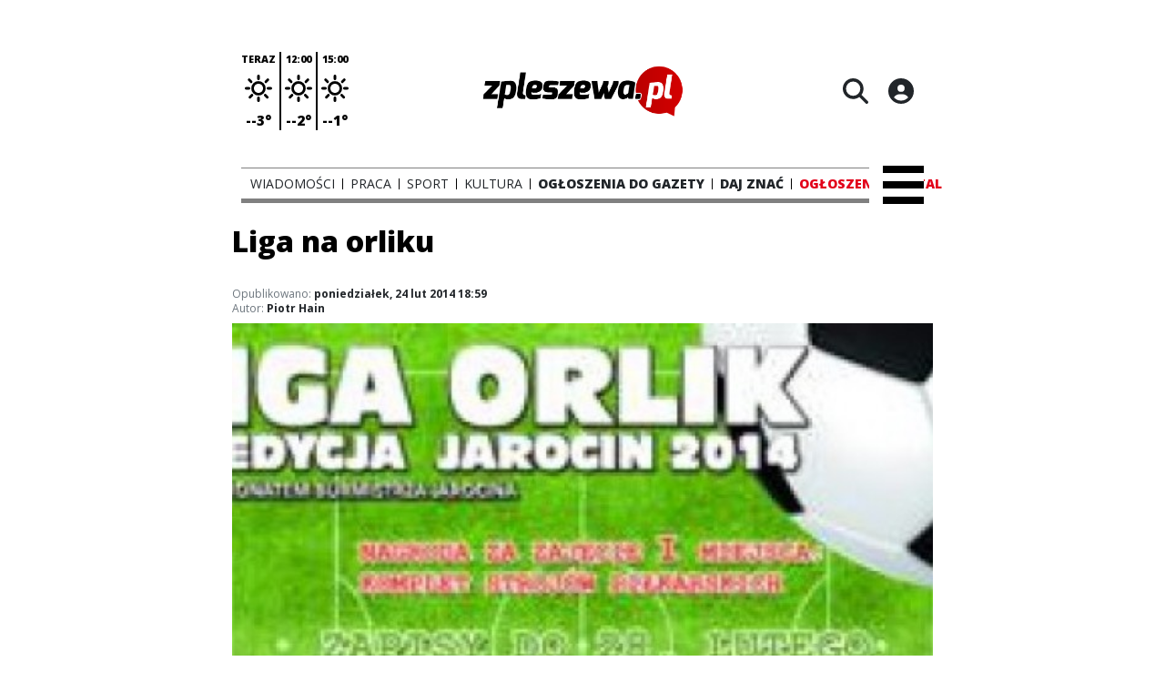

--- FILE ---
content_type: text/html;charset=utf-8
request_url: https://zpleszewa.pl/sport/liga-na-orliku/zywG6s1I4kaFp5UWL4pj
body_size: 114759
content:
<!DOCTYPE html><html  lang="pl" data-capo=""><head><meta charset="utf-8">
<meta name="viewport" content="width=device-width, initial-scale=1">
<title>Liga na orliku - zpleszewa</title>
<link rel="stylesheet" href="/fonts/OpenSans.css?v3">
<style>:root{--vc-clr-primary:#000;--vc-clr-secondary:#090f207f;--vc-clr-white:#fff;--vc-icn-width:1.2em;--vc-nav-width:30px;--vc-nav-height:30px;--vc-nav-border-radius:0;--vc-nav-color:var(--vc-clr-primary);--vc-nav-color-hover:var(--vc-clr-secondary);--vc-nav-background:transparent;--vc-pgn-width:12px;--vc-pgn-height:4px;--vc-pgn-margin:4px;--vc-pgn-border-radius:0;--vc-pgn-background-color:var(--vc-clr-secondary);--vc-pgn-active-color:var(--vc-clr-primary)}.carousel{overscroll-behavior:none;position:relative;text-align:center;touch-action:pan-y}.carousel,.carousel *{box-sizing:border-box}.carousel__track{display:flex;padding:0!important;position:relative}.carousel__viewport{overflow:hidden}.carousel__sr-only{height:1px;margin:-1px;overflow:hidden;padding:0;position:absolute;width:1px;clip:rect(0,0,0,0);border:0}.carousel__icon{height:var(--vc-icn-width);width:var(--vc-icn-width);fill:currentColor}.carousel__next,.carousel__prev{align-items:center;background:var(--vc-nav-background);border:0;border-radius:var(--vc-nav-border-radius);box-sizing:content-box;color:var(--vc-nav-color);cursor:pointer;display:flex;font-size:var(--vc-nav-height);height:var(--vc-nav-height);justify-content:center;margin:0 10px;padding:0;position:absolute;text-align:center;top:50%;transform:translateY(-50%);width:var(--vc-nav-width)}.carousel__next--disabled,.carousel__prev--disabled{cursor:not-allowed;opacity:.5}.carousel__prev{left:0}.carousel__next{right:0}.carousel--rtl .carousel__prev{left:auto;right:0}.carousel--rtl .carousel__next{left:0;right:auto}@media (hover:hover){.carousel__next:hover,.carousel__prev:hover{color:var(--vc-nav-color-hover)}}.carousel__pagination{display:flex;justify-content:center;line-height:0;list-style:none;margin:10px 0 0;padding:0}.carousel__pagination-button{background:transparent;border:0;cursor:pointer;display:block;margin:0;padding:var(--vc-pgn-margin)}.carousel__pagination-button:after{background-color:var(--vc-pgn-background-color);border-radius:var(--vc-pgn-border-radius);content:"";display:block;height:var(--vc-pgn-height);width:var(--vc-pgn-width)}.carousel__pagination-button--active:after{background-color:var(--vc-pgn-active-color)}@media (hover:hover){.carousel__pagination-button:hover:after{background-color:var(--vc-pgn-active-color)}}.carousel__slide{align-items:center;display:flex;flex-shrink:0;justify-content:center;margin:0;position:relative;scroll-snap-stop:auto;transform:translateZ(0)}</style>
<style>@charset "UTF-8";/*!
* Bootstrap  v5.3.3 (https://getbootstrap.com/)
* Copyright 2011-2024 The Bootstrap Authors
* Licensed under MIT (https://github.com/twbs/bootstrap/blob/main/LICENSE)
*/:root{--bs-blue:#0d6efd;--bs-indigo:#6610f2;--bs-purple:#6f42c1;--bs-pink:#d63384;--bs-red:#dc3545;--bs-orange:#fd7e14;--bs-yellow:#ffc107;--bs-green:#198754;--bs-teal:#20c997;--bs-cyan:#0dcaf0;--bs-black:#000;--bs-white:#fff;--bs-gray:#6c757d;--bs-gray-dark:#343a40;--bs-gray-100:#f8f9fa;--bs-gray-200:#e9ecef;--bs-gray-300:#dee2e6;--bs-gray-400:#ced4da;--bs-gray-500:#adb5bd;--bs-gray-600:#6c757d;--bs-gray-700:#495057;--bs-gray-800:#343a40;--bs-gray-900:#212529;--bs-primary:#0d6efd;--bs-secondary:#6c757d;--bs-success:#198754;--bs-info:#0dcaf0;--bs-warning:#ffc107;--bs-danger:#dc3545;--bs-light:#f8f9fa;--bs-dark:#212529;--bs-primary-rgb:13,110,253;--bs-secondary-rgb:108,117,125;--bs-success-rgb:25,135,84;--bs-info-rgb:13,202,240;--bs-warning-rgb:255,193,7;--bs-danger-rgb:220,53,69;--bs-light-rgb:248,249,250;--bs-dark-rgb:33,37,41;--bs-primary-text-emphasis:#052c65;--bs-secondary-text-emphasis:#2b2f32;--bs-success-text-emphasis:#0a3622;--bs-info-text-emphasis:#055160;--bs-warning-text-emphasis:#664d03;--bs-danger-text-emphasis:#58151c;--bs-light-text-emphasis:#495057;--bs-dark-text-emphasis:#495057;--bs-primary-bg-subtle:#cfe2ff;--bs-secondary-bg-subtle:#e2e3e5;--bs-success-bg-subtle:#d1e7dd;--bs-info-bg-subtle:#cff4fc;--bs-warning-bg-subtle:#fff3cd;--bs-danger-bg-subtle:#f8d7da;--bs-light-bg-subtle:#fcfcfd;--bs-dark-bg-subtle:#ced4da;--bs-primary-border-subtle:#9ec5fe;--bs-secondary-border-subtle:#c4c8cb;--bs-success-border-subtle:#a3cfbb;--bs-info-border-subtle:#9eeaf9;--bs-warning-border-subtle:#ffe69c;--bs-danger-border-subtle:#f1aeb5;--bs-light-border-subtle:#e9ecef;--bs-dark-border-subtle:#adb5bd;--bs-white-rgb:255,255,255;--bs-black-rgb:0,0,0;--bs-font-sans-serif:system-ui,-apple-system,"Segoe UI",Roboto,"Helvetica Neue","Noto Sans","Liberation Sans",Arial,sans-serif,"Apple Color Emoji","Segoe UI Emoji","Segoe UI Symbol","Noto Color Emoji";--bs-font-monospace:SFMono-Regular,Menlo,Monaco,Consolas,"Liberation Mono","Courier New",monospace;--bs-gradient:linear-gradient(180deg,hsla(0,0%,100%,.15),hsla(0,0%,100%,0));--bs-body-font-family:var(--bs-font-sans-serif);--bs-body-font-size:1rem;--bs-body-font-weight:400;--bs-body-line-height:1.5;--bs-body-color:#212529;--bs-body-color-rgb:33,37,41;--bs-body-bg:#fff;--bs-body-bg-rgb:255,255,255;--bs-emphasis-color:#000;--bs-emphasis-color-rgb:0,0,0;--bs-secondary-color:rgba(33,37,41,.75);--bs-secondary-color-rgb:33,37,41;--bs-secondary-bg:#e9ecef;--bs-secondary-bg-rgb:233,236,239;--bs-tertiary-color:rgba(33,37,41,.5);--bs-tertiary-color-rgb:33,37,41;--bs-tertiary-bg:#f8f9fa;--bs-tertiary-bg-rgb:248,249,250;--bs-heading-color:inherit;--bs-link-color:#0d6efd;--bs-link-color-rgb:13,110,253;--bs-link-decoration:underline;--bs-link-hover-color:#0a58ca;--bs-link-hover-color-rgb:10,88,202;--bs-code-color:#d63384;--bs-highlight-color:#212529;--bs-highlight-bg:#fff3cd;--bs-border-width:1px;--bs-border-style:solid;--bs-border-color:#dee2e6;--bs-border-color-translucent:rgba(0,0,0,.175);--bs-border-radius:.375rem;--bs-border-radius-sm:.25rem;--bs-border-radius-lg:.5rem;--bs-border-radius-xl:1rem;--bs-border-radius-xxl:2rem;--bs-border-radius-2xl:var(--bs-border-radius-xxl);--bs-border-radius-pill:50rem;--bs-box-shadow:0 .5rem 1rem rgba(0,0,0,.15);--bs-box-shadow-sm:0 .125rem .25rem rgba(0,0,0,.075);--bs-box-shadow-lg:0 1rem 3rem rgba(0,0,0,.175);--bs-box-shadow-inset:inset 0 1px 2px rgba(0,0,0,.075);--bs-focus-ring-width:.25rem;--bs-focus-ring-opacity:.25;--bs-focus-ring-color:rgba(13,110,253,.25);--bs-form-valid-color:#198754;--bs-form-valid-border-color:#198754;--bs-form-invalid-color:#dc3545;--bs-form-invalid-border-color:#dc3545}*,:after,:before{box-sizing:border-box}@media (prefers-reduced-motion:no-preference){:root{scroll-behavior:smooth}}body{background-color:var(--bs-body-bg);color:var(--bs-body-color);font-family:var(--bs-body-font-family);font-size:var(--bs-body-font-size);font-weight:var(--bs-body-font-weight);line-height:var(--bs-body-line-height);margin:0;text-align:var(--bs-body-text-align);-webkit-text-size-adjust:100%;-webkit-tap-highlight-color:transparent}hr{border:0;border-top:var(--bs-border-width) solid;color:inherit;margin:1rem 0;opacity:.25}.h1,.h2,.h3,.h4,.h5,.h6,h1,h2,h3,h4,h5,h6{color:var(--bs-heading-color);font-weight:500;line-height:1.2;margin-bottom:.5rem;margin-top:0}.h1,h1{font-size:calc(1.375rem + 1.5vw)}@media (min-width:1200px){.h1,h1{font-size:2.5rem}}.h2,h2{font-size:calc(1.325rem + .9vw)}@media (min-width:1200px){.h2,h2{font-size:2rem}}.h3,h3{font-size:calc(1.3rem + .6vw)}@media (min-width:1200px){.h3,h3{font-size:1.75rem}}.h4,h4{font-size:calc(1.275rem + .3vw)}@media (min-width:1200px){.h4,h4{font-size:1.5rem}}.h5,h5{font-size:1.25rem}.h6,h6{font-size:1rem}p{margin-top:0}address,p{margin-bottom:1rem}address{font-style:normal;line-height:inherit}ul{padding-left:2rem}dl,ul{margin-bottom:1rem;margin-top:0}ul ul{margin-bottom:0}dd{margin-bottom:.5rem;margin-left:0}blockquote{margin:0 0 1rem}b,strong{font-weight:bolder}.small,small{font-size:.875em}a{color:rgba(var(--bs-link-color-rgb),var(--bs-link-opacity,1));text-decoration:underline}a:hover{--bs-link-color-rgb:var(--bs-link-hover-color-rgb)}a:not([href]):not([class]),a:not([href]):not([class]):hover{color:inherit;text-decoration:none}code{color:var(--bs-code-color);font-family:var(--bs-font-monospace);font-size:1em;font-size:.875em;word-wrap:break-word}a>code{color:inherit}img,svg{vertical-align:middle}table{border-collapse:collapse;caption-side:bottom}label{display:inline-block}button{border-radius:0}button:focus:not(:focus-visible){outline:0}button,input,select,textarea{font-family:inherit;font-size:inherit;line-height:inherit;margin:0}button,select{text-transform:none}[role=button]{cursor:pointer}select{word-wrap:normal}select:disabled{opacity:1}[list]:not([type=date]):not([type=datetime-local]):not([type=month]):not([type=week]):not([type=time])::-webkit-calendar-picker-indicator{display:none!important}[type=button],[type=reset],[type=submit],button{-webkit-appearance:button}[type=button]:not(:disabled),[type=reset]:not(:disabled),[type=submit]:not(:disabled),button:not(:disabled){cursor:pointer}::-moz-focus-inner{border-style:none;padding:0}textarea{resize:vertical}::-webkit-datetime-edit-day-field,::-webkit-datetime-edit-fields-wrapper,::-webkit-datetime-edit-hour-field,::-webkit-datetime-edit-minute,::-webkit-datetime-edit-month-field,::-webkit-datetime-edit-text,::-webkit-datetime-edit-year-field{padding:0}::-webkit-inner-spin-button{height:auto}[type=search]{-webkit-appearance:textfield;outline-offset:-2px}::-webkit-search-decoration{-webkit-appearance:none}::-webkit-color-swatch-wrapper{padding:0}::file-selector-button{-webkit-appearance:button;font:inherit}output{display:inline-block}iframe{border:0}summary{cursor:pointer;display:list-item}progress{vertical-align:baseline}[hidden]{display:none!important}.list-unstyled{list-style:none;padding-left:0}.blockquote{font-size:1.25rem;margin-bottom:1rem}.blockquote>:last-child{margin-bottom:0}.blockquote-footer{color:#6c757d;font-size:.875em;margin-bottom:1rem;margin-top:-1rem}.blockquote-footer:before{content:"— "}.container{--bs-gutter-x:1.5rem;--bs-gutter-y:0;margin-left:auto;margin-right:auto;padding-left:calc(var(--bs-gutter-x)*.5);padding-right:calc(var(--bs-gutter-x)*.5);width:100%}@media (min-width:576px){.container{max-width:540px}}@media (min-width:768px){.container{max-width:720px}}@media (min-width:992px){.container{max-width:960px}}@media (min-width:1200px){.container{max-width:1140px}}@media (min-width:1400px){.container{max-width:1320px}}:root{--bs-breakpoint-xs:0;--bs-breakpoint-sm:576px;--bs-breakpoint-md:768px;--bs-breakpoint-lg:992px;--bs-breakpoint-xl:1200px;--bs-breakpoint-xxl:1400px}.row{--bs-gutter-x:1.5rem;--bs-gutter-y:0;display:flex;flex-wrap:wrap;margin-left:calc(var(--bs-gutter-x)*-.5);margin-right:calc(var(--bs-gutter-x)*-.5);margin-top:calc(var(--bs-gutter-y)*-1)}.row>*{flex-shrink:0;margin-top:var(--bs-gutter-y);max-width:100%;padding-left:calc(var(--bs-gutter-x)*.5);padding-right:calc(var(--bs-gutter-x)*.5);width:100%}.col{flex:1 0 0%}.col-4{flex:0 0 auto;width:33.33333333%}.col-12{flex:0 0 auto;width:100%}@media (min-width:576px){.col-sm-2{flex:0 0 auto;width:16.66666667%}}.table{--bs-table-color-type:initial;--bs-table-bg-type:initial;--bs-table-color-state:initial;--bs-table-bg-state:initial;--bs-table-color:var(--bs-emphasis-color);--bs-table-bg:var(--bs-body-bg);--bs-table-border-color:var(--bs-border-color);--bs-table-accent-bg:transparent;--bs-table-striped-color:var(--bs-emphasis-color);--bs-table-striped-bg:rgba(var(--bs-emphasis-color-rgb),.05);--bs-table-active-color:var(--bs-emphasis-color);--bs-table-active-bg:rgba(var(--bs-emphasis-color-rgb),.1);--bs-table-hover-color:var(--bs-emphasis-color);--bs-table-hover-bg:rgba(var(--bs-emphasis-color-rgb),.075);border-color:var(--bs-table-border-color);margin-bottom:1rem;vertical-align:top;width:100%}.table>:not(caption)>*>*{background-color:var(--bs-table-bg);border-bottom-width:var(--bs-border-width);box-shadow:inset 0 0 0 9999px var(--bs-table-bg-state,var(--bs-table-bg-type,var(--bs-table-accent-bg)));color:var(--bs-table-color-state,var(--bs-table-color-type,var(--bs-table-color)));padding:.5rem}.form-control{-webkit-appearance:none;-moz-appearance:none;appearance:none;background-clip:padding-box;background-color:var(--bs-body-bg);border:var(--bs-border-width) solid var(--bs-border-color);border-radius:var(--bs-border-radius);color:var(--bs-body-color);display:block;font-size:1rem;font-weight:400;line-height:1.5;padding:.375rem .75rem;transition:border-color .15s ease-in-out,box-shadow .15s ease-in-out;width:100%}@media (prefers-reduced-motion:reduce){.form-control{transition:none}}.form-control[type=file]{overflow:hidden}.form-control[type=file]:not(:disabled):not([readonly]){cursor:pointer}.form-control:focus{background-color:var(--bs-body-bg);border-color:#86b7fe;box-shadow:0 0 0 .25rem #0d6efd40;color:var(--bs-body-color);outline:0}.form-control::-webkit-date-and-time-value{height:1.5em;margin:0;min-width:85px}.form-control::-webkit-datetime-edit{display:block;padding:0}.form-control::-moz-placeholder{color:var(--bs-secondary-color);opacity:1}.form-control::placeholder{color:var(--bs-secondary-color);opacity:1}.form-control:disabled{background-color:var(--bs-secondary-bg);opacity:1}.form-control::file-selector-button{background-color:var(--bs-tertiary-bg);border:0 solid;border-color:inherit;border-inline-end-width:var(--bs-border-width);border-radius:0;color:var(--bs-body-color);margin:-.375rem -.75rem;margin-inline-end:.75rem;padding:.375rem .75rem;pointer-events:none;transition:color .15s ease-in-out,background-color .15s ease-in-out,border-color .15s ease-in-out,box-shadow .15s ease-in-out}@media (prefers-reduced-motion:reduce){.form-control::file-selector-button{transition:none}}.form-control:hover:not(:disabled):not([readonly])::file-selector-button{background-color:var(--bs-secondary-bg)}textarea.form-control{min-height:calc(1.5em + .75rem + var(--bs-border-width)*2)}.form-check{display:block;margin-bottom:.125rem;min-height:1.5rem;padding-left:1.5em}.form-check .form-check-input{float:left;margin-left:-1.5em}.form-check-input{--bs-form-check-bg:var(--bs-body-bg);-webkit-appearance:none;-moz-appearance:none;appearance:none;background-color:var(--bs-form-check-bg);background-image:var(--bs-form-check-bg-image);background-position:50%;background-repeat:no-repeat;background-size:contain;border:var(--bs-border-width) solid var(--bs-border-color);flex-shrink:0;height:1em;margin-top:.25em;-webkit-print-color-adjust:exact;print-color-adjust:exact;vertical-align:top;width:1em}.form-check-input[type=checkbox]{border-radius:.25em}.form-check-input[type=radio]{border-radius:50%}.form-check-input:active{filter:brightness(90%)}.form-check-input:focus{border-color:#86b7fe;box-shadow:0 0 0 .25rem #0d6efd40;outline:0}.form-check-input:checked{background-color:#0d6efd;border-color:#0d6efd}.form-check-input:checked[type=checkbox]{--bs-form-check-bg-image:url("data:image/svg+xml;charset=utf-8,%3Csvg xmlns='http://www.w3.org/2000/svg' viewBox='0 0 20 20'%3E%3Cpath fill='none' stroke='%23fff' stroke-linecap='round' stroke-linejoin='round' stroke-width='3' d='m6 10 3 3 6-6'/%3E%3C/svg%3E")}.form-check-input:checked[type=radio]{--bs-form-check-bg-image:url("data:image/svg+xml;charset=utf-8,%3Csvg xmlns='http://www.w3.org/2000/svg' viewBox='-4 -4 8 8'%3E%3Ccircle r='2' fill='%23fff'/%3E%3C/svg%3E")}.form-check-input[type=checkbox]:indeterminate{background-color:#0d6efd;border-color:#0d6efd;--bs-form-check-bg-image:url("data:image/svg+xml;charset=utf-8,%3Csvg xmlns='http://www.w3.org/2000/svg' viewBox='0 0 20 20'%3E%3Cpath fill='none' stroke='%23fff' stroke-linecap='round' stroke-linejoin='round' stroke-width='3' d='M6 10h8'/%3E%3C/svg%3E")}.form-check-input:disabled{filter:none;opacity:.5;pointer-events:none}.form-check-input:disabled~.form-check-label,.form-check-input[disabled]~.form-check-label{cursor:default;opacity:.5}.btn-check{position:absolute;clip:rect(0,0,0,0);pointer-events:none}.btn-check:disabled+.btn,.btn-check[disabled]+.btn{filter:none;opacity:.65;pointer-events:none}.input-group{align-items:stretch;display:flex;flex-wrap:wrap;position:relative;width:100%}.input-group>.form-control{flex:1 1 auto;min-width:0;position:relative;width:1%}.input-group>.form-control:focus{z-index:5}.input-group .btn{position:relative;z-index:2}.input-group .btn:focus{z-index:5}.input-group:not(.has-validation)>:not(:last-child):not(.dropdown-toggle):not(.dropdown-menu):not(.form-floating){border-bottom-right-radius:0;border-top-right-radius:0}.input-group>:not(:first-child):not(.dropdown-menu):not(.valid-tooltip):not(.valid-feedback):not(.invalid-tooltip):not(.invalid-feedback){border-bottom-left-radius:0;border-top-left-radius:0;margin-left:calc(var(--bs-border-width)*-1)}.invalid-feedback{color:var(--bs-form-invalid-color);display:none;font-size:.875em;margin-top:.25rem;width:100%}.btn{--bs-btn-padding-x:.75rem;--bs-btn-padding-y:.375rem;--bs-btn-font-family: ;--bs-btn-font-size:1rem;--bs-btn-font-weight:400;--bs-btn-line-height:1.5;--bs-btn-color:var(--bs-body-color);--bs-btn-bg:transparent;--bs-btn-border-width:var(--bs-border-width);--bs-btn-border-color:transparent;--bs-btn-border-radius:var(--bs-border-radius);--bs-btn-hover-border-color:transparent;--bs-btn-box-shadow:inset 0 1px 0 hsla(0,0%,100%,.15),0 1px 1px rgba(0,0,0,.075);--bs-btn-disabled-opacity:.65;--bs-btn-focus-box-shadow:0 0 0 .25rem rgba(var(--bs-btn-focus-shadow-rgb),.5);background-color:var(--bs-btn-bg);border:var(--bs-btn-border-width) solid var(--bs-btn-border-color);border-radius:var(--bs-btn-border-radius);color:var(--bs-btn-color);cursor:pointer;display:inline-block;font-family:var(--bs-btn-font-family);font-size:var(--bs-btn-font-size);font-weight:var(--bs-btn-font-weight);line-height:var(--bs-btn-line-height);padding:var(--bs-btn-padding-y) var(--bs-btn-padding-x);text-align:center;text-decoration:none;transition:color .15s ease-in-out,background-color .15s ease-in-out,border-color .15s ease-in-out,box-shadow .15s ease-in-out;-webkit-user-select:none;-moz-user-select:none;user-select:none;vertical-align:middle}@media (prefers-reduced-motion:reduce){.btn{transition:none}}.btn:hover{background-color:var(--bs-btn-hover-bg);border-color:var(--bs-btn-hover-border-color);color:var(--bs-btn-hover-color)}.btn-check+.btn:hover{background-color:var(--bs-btn-bg);border-color:var(--bs-btn-border-color);color:var(--bs-btn-color)}.btn:focus-visible{background-color:var(--bs-btn-hover-bg);border-color:var(--bs-btn-hover-border-color);box-shadow:var(--bs-btn-focus-box-shadow);color:var(--bs-btn-hover-color);outline:0}.btn-check:focus-visible+.btn{border-color:var(--bs-btn-hover-border-color);box-shadow:var(--bs-btn-focus-box-shadow);outline:0}.btn-check:checked+.btn,.btn.active,.btn:first-child:active,:not(.btn-check)+.btn:active{background-color:var(--bs-btn-active-bg);border-color:var(--bs-btn-active-border-color);color:var(--bs-btn-active-color)}.btn-check:checked+.btn:focus-visible,.btn.active:focus-visible,.btn:first-child:active:focus-visible,:not(.btn-check)+.btn:active:focus-visible{box-shadow:var(--bs-btn-focus-box-shadow)}.btn-check:checked:focus-visible+.btn{box-shadow:var(--bs-btn-focus-box-shadow)}.btn.disabled,.btn:disabled{background-color:var(--bs-btn-disabled-bg);border-color:var(--bs-btn-disabled-border-color);color:var(--bs-btn-disabled-color);opacity:var(--bs-btn-disabled-opacity);pointer-events:none}.btn-primary{--bs-btn-color:#fff;--bs-btn-bg:#0d6efd;--bs-btn-border-color:#0d6efd;--bs-btn-hover-color:#fff;--bs-btn-hover-bg:#0b5ed7;--bs-btn-hover-border-color:#0a58ca;--bs-btn-focus-shadow-rgb:49,132,253;--bs-btn-active-color:#fff;--bs-btn-active-bg:#0a58ca;--bs-btn-active-border-color:#0a53be;--bs-btn-active-shadow:inset 0 3px 5px rgba(0,0,0,.125);--bs-btn-disabled-color:#fff;--bs-btn-disabled-bg:#0d6efd;--bs-btn-disabled-border-color:#0d6efd}.btn-secondary{--bs-btn-color:#fff;--bs-btn-bg:#6c757d;--bs-btn-border-color:#6c757d;--bs-btn-hover-color:#fff;--bs-btn-hover-bg:#5c636a;--bs-btn-hover-border-color:#565e64;--bs-btn-focus-shadow-rgb:130,138,145;--bs-btn-active-color:#fff;--bs-btn-active-bg:#565e64;--bs-btn-active-border-color:#51585e;--bs-btn-active-shadow:inset 0 3px 5px rgba(0,0,0,.125);--bs-btn-disabled-color:#fff;--bs-btn-disabled-bg:#6c757d;--bs-btn-disabled-border-color:#6c757d}.btn-success{--bs-btn-color:#fff;--bs-btn-bg:#198754;--bs-btn-border-color:#198754;--bs-btn-hover-color:#fff;--bs-btn-hover-bg:#157347;--bs-btn-hover-border-color:#146c43;--bs-btn-focus-shadow-rgb:60,153,110;--bs-btn-active-color:#fff;--bs-btn-active-bg:#146c43;--bs-btn-active-border-color:#13653f;--bs-btn-active-shadow:inset 0 3px 5px rgba(0,0,0,.125);--bs-btn-disabled-color:#fff;--bs-btn-disabled-bg:#198754;--bs-btn-disabled-border-color:#198754}.btn-info{--bs-btn-color:#000;--bs-btn-bg:#0dcaf0;--bs-btn-border-color:#0dcaf0;--bs-btn-hover-color:#000;--bs-btn-hover-bg:#31d2f2;--bs-btn-hover-border-color:#25cff2;--bs-btn-focus-shadow-rgb:11,172,204;--bs-btn-active-color:#000;--bs-btn-active-bg:#3dd5f3;--bs-btn-active-border-color:#25cff2;--bs-btn-active-shadow:inset 0 3px 5px rgba(0,0,0,.125);--bs-btn-disabled-color:#000;--bs-btn-disabled-bg:#0dcaf0;--bs-btn-disabled-border-color:#0dcaf0}.btn-warning{--bs-btn-color:#000;--bs-btn-bg:#ffc107;--bs-btn-border-color:#ffc107;--bs-btn-hover-color:#000;--bs-btn-hover-bg:#ffca2c;--bs-btn-hover-border-color:#ffc720;--bs-btn-focus-shadow-rgb:217,164,6;--bs-btn-active-color:#000;--bs-btn-active-bg:#ffcd39;--bs-btn-active-border-color:#ffc720;--bs-btn-active-shadow:inset 0 3px 5px rgba(0,0,0,.125);--bs-btn-disabled-color:#000;--bs-btn-disabled-bg:#ffc107;--bs-btn-disabled-border-color:#ffc107}.btn-danger{--bs-btn-color:#fff;--bs-btn-bg:#dc3545;--bs-btn-border-color:#dc3545;--bs-btn-hover-color:#fff;--bs-btn-hover-bg:#bb2d3b;--bs-btn-hover-border-color:#b02a37;--bs-btn-focus-shadow-rgb:225,83,97;--bs-btn-active-color:#fff;--bs-btn-active-bg:#b02a37;--bs-btn-active-border-color:#a52834;--bs-btn-active-shadow:inset 0 3px 5px rgba(0,0,0,.125);--bs-btn-disabled-color:#fff;--bs-btn-disabled-bg:#dc3545;--bs-btn-disabled-border-color:#dc3545}.btn-light{--bs-btn-color:#000;--bs-btn-bg:#f8f9fa;--bs-btn-border-color:#f8f9fa;--bs-btn-hover-color:#000;--bs-btn-hover-bg:#d3d4d5;--bs-btn-hover-border-color:#c6c7c8;--bs-btn-focus-shadow-rgb:211,212,213;--bs-btn-active-color:#000;--bs-btn-active-bg:#c6c7c8;--bs-btn-active-border-color:#babbbc;--bs-btn-active-shadow:inset 0 3px 5px rgba(0,0,0,.125);--bs-btn-disabled-color:#000;--bs-btn-disabled-bg:#f8f9fa;--bs-btn-disabled-border-color:#f8f9fa}.btn-dark{--bs-btn-color:#fff;--bs-btn-bg:#212529;--bs-btn-border-color:#212529;--bs-btn-hover-color:#fff;--bs-btn-hover-bg:#424649;--bs-btn-hover-border-color:#373b3e;--bs-btn-focus-shadow-rgb:66,70,73;--bs-btn-active-color:#fff;--bs-btn-active-bg:#4d5154;--bs-btn-active-border-color:#373b3e;--bs-btn-active-shadow:inset 0 3px 5px rgba(0,0,0,.125);--bs-btn-disabled-color:#fff;--bs-btn-disabled-bg:#212529;--bs-btn-disabled-border-color:#212529}.btn-outline-primary{--bs-btn-color:#0d6efd;--bs-btn-border-color:#0d6efd;--bs-btn-hover-color:#fff;--bs-btn-hover-bg:#0d6efd;--bs-btn-hover-border-color:#0d6efd;--bs-btn-focus-shadow-rgb:13,110,253;--bs-btn-active-color:#fff;--bs-btn-active-bg:#0d6efd;--bs-btn-active-border-color:#0d6efd;--bs-btn-active-shadow:inset 0 3px 5px rgba(0,0,0,.125);--bs-btn-disabled-color:#0d6efd;--bs-btn-disabled-bg:transparent;--bs-btn-disabled-border-color:#0d6efd;--bs-gradient:none}.btn-outline-secondary{--bs-btn-color:#6c757d;--bs-btn-border-color:#6c757d;--bs-btn-hover-color:#fff;--bs-btn-hover-bg:#6c757d;--bs-btn-hover-border-color:#6c757d;--bs-btn-focus-shadow-rgb:108,117,125;--bs-btn-active-color:#fff;--bs-btn-active-bg:#6c757d;--bs-btn-active-border-color:#6c757d;--bs-btn-active-shadow:inset 0 3px 5px rgba(0,0,0,.125);--bs-btn-disabled-color:#6c757d;--bs-btn-disabled-bg:transparent;--bs-btn-disabled-border-color:#6c757d;--bs-gradient:none}.btn-outline-success{--bs-btn-color:#198754;--bs-btn-border-color:#198754;--bs-btn-hover-color:#fff;--bs-btn-hover-bg:#198754;--bs-btn-hover-border-color:#198754;--bs-btn-focus-shadow-rgb:25,135,84;--bs-btn-active-color:#fff;--bs-btn-active-bg:#198754;--bs-btn-active-border-color:#198754;--bs-btn-active-shadow:inset 0 3px 5px rgba(0,0,0,.125);--bs-btn-disabled-color:#198754;--bs-btn-disabled-bg:transparent;--bs-btn-disabled-border-color:#198754;--bs-gradient:none}.btn-outline-info{--bs-btn-color:#0dcaf0;--bs-btn-border-color:#0dcaf0;--bs-btn-hover-color:#000;--bs-btn-hover-bg:#0dcaf0;--bs-btn-hover-border-color:#0dcaf0;--bs-btn-focus-shadow-rgb:13,202,240;--bs-btn-active-color:#000;--bs-btn-active-bg:#0dcaf0;--bs-btn-active-border-color:#0dcaf0;--bs-btn-active-shadow:inset 0 3px 5px rgba(0,0,0,.125);--bs-btn-disabled-color:#0dcaf0;--bs-btn-disabled-bg:transparent;--bs-btn-disabled-border-color:#0dcaf0;--bs-gradient:none}.btn-outline-warning{--bs-btn-color:#ffc107;--bs-btn-border-color:#ffc107;--bs-btn-hover-color:#000;--bs-btn-hover-bg:#ffc107;--bs-btn-hover-border-color:#ffc107;--bs-btn-focus-shadow-rgb:255,193,7;--bs-btn-active-color:#000;--bs-btn-active-bg:#ffc107;--bs-btn-active-border-color:#ffc107;--bs-btn-active-shadow:inset 0 3px 5px rgba(0,0,0,.125);--bs-btn-disabled-color:#ffc107;--bs-btn-disabled-bg:transparent;--bs-btn-disabled-border-color:#ffc107;--bs-gradient:none}.btn-outline-danger{--bs-btn-color:#dc3545;--bs-btn-border-color:#dc3545;--bs-btn-hover-color:#fff;--bs-btn-hover-bg:#dc3545;--bs-btn-hover-border-color:#dc3545;--bs-btn-focus-shadow-rgb:220,53,69;--bs-btn-active-color:#fff;--bs-btn-active-bg:#dc3545;--bs-btn-active-border-color:#dc3545;--bs-btn-active-shadow:inset 0 3px 5px rgba(0,0,0,.125);--bs-btn-disabled-color:#dc3545;--bs-btn-disabled-bg:transparent;--bs-btn-disabled-border-color:#dc3545;--bs-gradient:none}.btn-outline-light{--bs-btn-color:#f8f9fa;--bs-btn-border-color:#f8f9fa;--bs-btn-hover-color:#000;--bs-btn-hover-bg:#f8f9fa;--bs-btn-hover-border-color:#f8f9fa;--bs-btn-focus-shadow-rgb:248,249,250;--bs-btn-active-color:#000;--bs-btn-active-bg:#f8f9fa;--bs-btn-active-border-color:#f8f9fa;--bs-btn-active-shadow:inset 0 3px 5px rgba(0,0,0,.125);--bs-btn-disabled-color:#f8f9fa;--bs-btn-disabled-bg:transparent;--bs-btn-disabled-border-color:#f8f9fa;--bs-gradient:none}.btn-outline-dark{--bs-btn-color:#212529;--bs-btn-border-color:#212529;--bs-btn-hover-color:#fff;--bs-btn-hover-bg:#212529;--bs-btn-hover-border-color:#212529;--bs-btn-focus-shadow-rgb:33,37,41;--bs-btn-active-color:#fff;--bs-btn-active-bg:#212529;--bs-btn-active-border-color:#212529;--bs-btn-active-shadow:inset 0 3px 5px rgba(0,0,0,.125);--bs-btn-disabled-color:#212529;--bs-btn-disabled-bg:transparent;--bs-btn-disabled-border-color:#212529;--bs-gradient:none}.btn-link{--bs-btn-font-weight:400;--bs-btn-color:var(--bs-link-color);--bs-btn-bg:transparent;--bs-btn-border-color:transparent;--bs-btn-hover-color:var(--bs-link-hover-color);--bs-btn-hover-border-color:transparent;--bs-btn-active-color:var(--bs-link-hover-color);--bs-btn-active-border-color:transparent;--bs-btn-disabled-color:#6c757d;--bs-btn-disabled-border-color:transparent;--bs-btn-box-shadow:0 0 0 #000;--bs-btn-focus-shadow-rgb:49,132,253;text-decoration:underline}.btn-link:focus-visible{color:var(--bs-btn-color)}.btn-link:hover{color:var(--bs-btn-hover-color)}.btn-group-lg>.btn,.btn-lg{--bs-btn-padding-y:.5rem;--bs-btn-padding-x:1rem;--bs-btn-font-size:1.25rem;--bs-btn-border-radius:var(--bs-border-radius-lg)}.btn-group-sm>.btn,.btn-sm{--bs-btn-padding-y:.25rem;--bs-btn-padding-x:.5rem;--bs-btn-font-size:.875rem;--bs-btn-border-radius:var(--bs-border-radius-sm)}.btn-group,.btn-group-vertical{display:inline-flex;position:relative;vertical-align:middle}.btn-group-vertical>.btn,.btn-group>.btn{flex:1 1 auto;position:relative}.btn-group-vertical>.btn-check:checked+.btn,.btn-group-vertical>.btn-check:focus+.btn,.btn-group-vertical>.btn.active,.btn-group-vertical>.btn:active,.btn-group-vertical>.btn:focus,.btn-group-vertical>.btn:hover,.btn-group>.btn-check:checked+.btn,.btn-group>.btn-check:focus+.btn,.btn-group>.btn.active,.btn-group>.btn:active,.btn-group>.btn:focus,.btn-group>.btn:hover{z-index:1}.btn-toolbar{display:flex;flex-wrap:wrap;justify-content:flex-start}.btn-toolbar .input-group{width:auto}.btn-group{border-radius:var(--bs-border-radius)}.btn-group>.btn-group:not(:first-child),.btn-group>:not(.btn-check:first-child)+.btn{margin-left:calc(var(--bs-border-width)*-1)}.btn-group>.btn-group:not(:last-child)>.btn,.btn-group>.btn:not(:last-child):not(.dropdown-toggle){border-bottom-right-radius:0;border-top-right-radius:0}.btn-group>.btn-group:not(:first-child)>.btn,.btn-group>.btn:nth-child(n+3),.btn-group>:not(.btn-check)+.btn{border-bottom-left-radius:0;border-top-left-radius:0}.btn-group-vertical{align-items:flex-start;flex-direction:column;justify-content:center}.btn-group-vertical>.btn,.btn-group-vertical>.btn-group{width:100%}.btn-group-vertical>.btn-group:not(:first-child),.btn-group-vertical>.btn:not(:first-child){margin-top:calc(var(--bs-border-width)*-1)}.btn-group-vertical>.btn-group:not(:last-child)>.btn,.btn-group-vertical>.btn:not(:last-child):not(.dropdown-toggle){border-bottom-left-radius:0;border-bottom-right-radius:0}.btn-group-vertical>.btn-group:not(:first-child)>.btn,.btn-group-vertical>.btn~.btn{border-top-left-radius:0;border-top-right-radius:0}.nav{--bs-nav-link-padding-x:1rem;--bs-nav-link-padding-y:.5rem;--bs-nav-link-font-weight: ;--bs-nav-link-color:var(--bs-link-color);--bs-nav-link-hover-color:var(--bs-link-hover-color);--bs-nav-link-disabled-color:var(--bs-secondary-color);display:flex;flex-wrap:wrap;list-style:none;margin-bottom:0;padding-left:0}.nav-link{background:0 0;border:0;color:var(--bs-nav-link-color);display:block;font-size:var(--bs-nav-link-font-size);font-weight:var(--bs-nav-link-font-weight);padding:var(--bs-nav-link-padding-y) var(--bs-nav-link-padding-x);text-decoration:none;transition:color .15s ease-in-out,background-color .15s ease-in-out,border-color .15s ease-in-out}@media (prefers-reduced-motion:reduce){.nav-link{transition:none}}.nav-link:focus,.nav-link:hover{color:var(--bs-nav-link-hover-color)}.nav-link:focus-visible{box-shadow:0 0 0 .25rem #0d6efd40;outline:0}.nav-link.disabled,.nav-link:disabled{color:var(--bs-nav-link-disabled-color);cursor:default;pointer-events:none}.nav-tabs{--bs-nav-tabs-border-width:var(--bs-border-width);--bs-nav-tabs-border-color:var(--bs-border-color);--bs-nav-tabs-border-radius:var(--bs-border-radius);--bs-nav-tabs-link-hover-border-color:var(--bs-secondary-bg) var(--bs-secondary-bg) var(--bs-border-color);--bs-nav-tabs-link-active-color:var(--bs-emphasis-color);--bs-nav-tabs-link-active-bg:var(--bs-body-bg);--bs-nav-tabs-link-active-border-color:var(--bs-border-color) var(--bs-border-color) var(--bs-body-bg);border-bottom:var(--bs-nav-tabs-border-width) solid var(--bs-nav-tabs-border-color)}.nav-tabs .nav-link{border:var(--bs-nav-tabs-border-width) solid transparent;border-top-left-radius:var(--bs-nav-tabs-border-radius);border-top-right-radius:var(--bs-nav-tabs-border-radius);margin-bottom:calc(var(--bs-nav-tabs-border-width)*-1)}.nav-tabs .nav-link:focus,.nav-tabs .nav-link:hover{border-color:var(--bs-nav-tabs-link-hover-border-color);isolation:isolate}.nav-tabs .nav-link.active{background-color:var(--bs-nav-tabs-link-active-bg);border-color:var(--bs-nav-tabs-link-active-border-color);color:var(--bs-nav-tabs-link-active-color)}.nav-pills{--bs-nav-pills-border-radius:var(--bs-border-radius);--bs-nav-pills-link-active-color:#fff;--bs-nav-pills-link-active-bg:#0d6efd}.nav-pills .nav-link{border-radius:var(--bs-nav-pills-border-radius)}.nav-pills .nav-link.active{background-color:var(--bs-nav-pills-link-active-bg);color:var(--bs-nav-pills-link-active-color)}.nav-underline{--bs-nav-underline-gap:1rem;--bs-nav-underline-border-width:.125rem;--bs-nav-underline-link-active-color:var(--bs-emphasis-color);gap:var(--bs-nav-underline-gap)}.nav-underline .nav-link{border-bottom:var(--bs-nav-underline-border-width) solid transparent;padding-left:0;padding-right:0}.nav-underline .nav-link.active,.nav-underline .nav-link:focus,.nav-underline .nav-link:hover{border-bottom-color:currentcolor}.nav-underline .nav-link.active{color:var(--bs-nav-underline-link-active-color);font-weight:700}.nav-fill .nav-item,.nav-fill>.nav-link{flex:1 1 auto;text-align:center}.nav-justified .nav-item,.nav-justified>.nav-link{flex-basis:0;flex-grow:1;text-align:center}.nav-fill .nav-item .nav-link,.nav-justified .nav-item .nav-link{width:100%}.navbar{--bs-navbar-padding-x:0;--bs-navbar-padding-y:.5rem;--bs-navbar-color:rgba(var(--bs-emphasis-color-rgb),.65);--bs-navbar-hover-color:rgba(var(--bs-emphasis-color-rgb),.8);--bs-navbar-disabled-color:rgba(var(--bs-emphasis-color-rgb),.3);--bs-navbar-active-color:rgba(var(--bs-emphasis-color-rgb),1);--bs-navbar-brand-padding-y:.3125rem;--bs-navbar-brand-margin-end:1rem;--bs-navbar-brand-font-size:1.25rem;--bs-navbar-brand-color:rgba(var(--bs-emphasis-color-rgb),1);--bs-navbar-brand-hover-color:rgba(var(--bs-emphasis-color-rgb),1);--bs-navbar-nav-link-padding-x:.5rem;--bs-navbar-toggler-padding-y:.25rem;--bs-navbar-toggler-padding-x:.75rem;--bs-navbar-toggler-font-size:1.25rem;--bs-navbar-toggler-icon-bg:url("data:image/svg+xml;charset=utf-8,%3Csvg xmlns='http://www.w3.org/2000/svg' viewBox='0 0 30 30'%3E%3Cpath stroke='rgba(33, 37, 41, 0.75)' stroke-linecap='round' stroke-miterlimit='10' stroke-width='2' d='M4 7h22M4 15h22M4 23h22'/%3E%3C/svg%3E");--bs-navbar-toggler-border-color:rgba(var(--bs-emphasis-color-rgb),.15);--bs-navbar-toggler-border-radius:var(--bs-border-radius);--bs-navbar-toggler-focus-width:.25rem;--bs-navbar-toggler-transition:box-shadow .15s ease-in-out;flex-wrap:wrap;padding:var(--bs-navbar-padding-y) var(--bs-navbar-padding-x);position:relative}.navbar,.navbar>.container{align-items:center;display:flex;justify-content:space-between}.navbar>.container{flex-wrap:inherit}.navbar-brand{color:var(--bs-navbar-brand-color);font-size:var(--bs-navbar-brand-font-size);margin-right:var(--bs-navbar-brand-margin-end);padding-bottom:var(--bs-navbar-brand-padding-y);padding-top:var(--bs-navbar-brand-padding-y);text-decoration:none;white-space:nowrap}.navbar-brand:focus,.navbar-brand:hover{color:var(--bs-navbar-brand-hover-color)}.navbar-nav{--bs-nav-link-padding-x:0;--bs-nav-link-padding-y:.5rem;--bs-nav-link-font-weight: ;--bs-nav-link-color:var(--bs-navbar-color);--bs-nav-link-hover-color:var(--bs-navbar-hover-color);--bs-nav-link-disabled-color:var(--bs-navbar-disabled-color);display:flex;flex-direction:column;list-style:none;margin-bottom:0;padding-left:0}.navbar-nav .nav-link.active{color:var(--bs-navbar-active-color)}.navbar-text{color:var(--bs-navbar-color);padding-bottom:.5rem;padding-top:.5rem}.navbar-text a,.navbar-text a:focus,.navbar-text a:hover{color:var(--bs-navbar-active-color)}.navbar-collapse{align-items:center;flex-basis:100%;flex-grow:1}.navbar-toggler{background-color:transparent;border:var(--bs-border-width) solid var(--bs-navbar-toggler-border-color);border-radius:var(--bs-navbar-toggler-border-radius);color:var(--bs-navbar-color);font-size:var(--bs-navbar-toggler-font-size);line-height:1;padding:var(--bs-navbar-toggler-padding-y) var(--bs-navbar-toggler-padding-x);transition:var(--bs-navbar-toggler-transition)}@media (prefers-reduced-motion:reduce){.navbar-toggler{transition:none}}.navbar-toggler:hover{text-decoration:none}.navbar-toggler:focus{box-shadow:0 0 0 var(--bs-navbar-toggler-focus-width);outline:0;text-decoration:none}.navbar-toggler-icon{background-image:var(--bs-navbar-toggler-icon-bg);background-position:50%;background-repeat:no-repeat;background-size:100%;display:inline-block;height:1.5em;vertical-align:middle;width:1.5em}.navbar-nav-scroll{max-height:var(--bs-scroll-height,75vh);overflow-y:auto}@media (min-width:576px){.navbar-expand-sm{flex-wrap:nowrap;justify-content:flex-start}.navbar-expand-sm .navbar-nav{flex-direction:row}.navbar-expand-sm .navbar-nav .nav-link{padding-left:var(--bs-navbar-nav-link-padding-x);padding-right:var(--bs-navbar-nav-link-padding-x)}.navbar-expand-sm .navbar-nav-scroll{overflow:visible}.navbar-expand-sm .navbar-collapse{display:flex!important;flex-basis:auto}.navbar-expand-sm .navbar-toggler{display:none}}@media (min-width:768px){.navbar-expand-md{flex-wrap:nowrap;justify-content:flex-start}.navbar-expand-md .navbar-nav{flex-direction:row}.navbar-expand-md .navbar-nav .nav-link{padding-left:var(--bs-navbar-nav-link-padding-x);padding-right:var(--bs-navbar-nav-link-padding-x)}.navbar-expand-md .navbar-nav-scroll{overflow:visible}.navbar-expand-md .navbar-collapse{display:flex!important;flex-basis:auto}.navbar-expand-md .navbar-toggler{display:none}}@media (min-width:992px){.navbar-expand-lg{flex-wrap:nowrap;justify-content:flex-start}.navbar-expand-lg .navbar-nav{flex-direction:row}.navbar-expand-lg .navbar-nav .nav-link{padding-left:var(--bs-navbar-nav-link-padding-x);padding-right:var(--bs-navbar-nav-link-padding-x)}.navbar-expand-lg .navbar-nav-scroll{overflow:visible}.navbar-expand-lg .navbar-collapse{display:flex!important;flex-basis:auto}.navbar-expand-lg .navbar-toggler{display:none}}@media (min-width:1200px){.navbar-expand-xl{flex-wrap:nowrap;justify-content:flex-start}.navbar-expand-xl .navbar-nav{flex-direction:row}.navbar-expand-xl .navbar-nav .nav-link{padding-left:var(--bs-navbar-nav-link-padding-x);padding-right:var(--bs-navbar-nav-link-padding-x)}.navbar-expand-xl .navbar-nav-scroll{overflow:visible}.navbar-expand-xl .navbar-collapse{display:flex!important;flex-basis:auto}.navbar-expand-xl .navbar-toggler{display:none}}@media (min-width:1400px){.navbar-expand-xxl{flex-wrap:nowrap;justify-content:flex-start}.navbar-expand-xxl .navbar-nav{flex-direction:row}.navbar-expand-xxl .navbar-nav .nav-link{padding-left:var(--bs-navbar-nav-link-padding-x);padding-right:var(--bs-navbar-nav-link-padding-x)}.navbar-expand-xxl .navbar-nav-scroll{overflow:visible}.navbar-expand-xxl .navbar-collapse{display:flex!important;flex-basis:auto}.navbar-expand-xxl .navbar-toggler{display:none}}.navbar-expand{flex-wrap:nowrap;justify-content:flex-start}.navbar-expand .navbar-nav{flex-direction:row}.navbar-expand .navbar-nav .nav-link{padding-left:var(--bs-navbar-nav-link-padding-x);padding-right:var(--bs-navbar-nav-link-padding-x)}.navbar-expand .navbar-nav-scroll{overflow:visible}.navbar-expand .navbar-collapse{display:flex!important;flex-basis:auto}.navbar-expand .navbar-toggler{display:none}.navbar-dark{--bs-navbar-color:hsla(0,0%,100%,.55);--bs-navbar-hover-color:hsla(0,0%,100%,.75);--bs-navbar-disabled-color:hsla(0,0%,100%,.25);--bs-navbar-active-color:#fff;--bs-navbar-brand-color:#fff;--bs-navbar-brand-hover-color:#fff;--bs-navbar-toggler-border-color:hsla(0,0%,100%,.1);--bs-navbar-toggler-icon-bg:url("data:image/svg+xml;charset=utf-8,%3Csvg xmlns='http://www.w3.org/2000/svg' viewBox='0 0 30 30'%3E%3Cpath stroke='rgba(255, 255, 255, 0.55)' stroke-linecap='round' stroke-miterlimit='10' stroke-width='2' d='M4 7h22M4 15h22M4 23h22'/%3E%3C/svg%3E")}.card{--bs-card-spacer-y:1rem;--bs-card-spacer-x:1rem;--bs-card-title-spacer-y:.5rem;--bs-card-title-color: ;--bs-card-subtitle-color: ;--bs-card-border-width:var(--bs-border-width);--bs-card-border-color:var(--bs-border-color-translucent);--bs-card-border-radius:var(--bs-border-radius);--bs-card-box-shadow: ;--bs-card-inner-border-radius:calc(var(--bs-border-radius) - var(--bs-border-width));--bs-card-cap-padding-y:.5rem;--bs-card-cap-padding-x:1rem;--bs-card-cap-bg:rgba(var(--bs-body-color-rgb),.03);--bs-card-cap-color: ;--bs-card-height: ;--bs-card-color: ;--bs-card-bg:var(--bs-body-bg);--bs-card-img-overlay-padding:1rem;--bs-card-group-margin:.75rem;color:var(--bs-body-color);display:flex;flex-direction:column;height:var(--bs-card-height);min-width:0;position:relative;word-wrap:break-word;background-clip:border-box;background-color:var(--bs-card-bg);border:var(--bs-card-border-width) solid var(--bs-card-border-color);border-radius:var(--bs-card-border-radius)}.card>hr{margin-left:0;margin-right:0}.card-body{color:var(--bs-card-color);flex:1 1 auto;padding:var(--bs-card-spacer-y) var(--bs-card-spacer-x)}.pagination{--bs-pagination-padding-x:.75rem;--bs-pagination-padding-y:.375rem;--bs-pagination-font-size:1rem;--bs-pagination-color:var(--bs-link-color);--bs-pagination-bg:var(--bs-body-bg);--bs-pagination-border-width:var(--bs-border-width);--bs-pagination-border-color:var(--bs-border-color);--bs-pagination-border-radius:var(--bs-border-radius);--bs-pagination-hover-color:var(--bs-link-hover-color);--bs-pagination-hover-bg:var(--bs-tertiary-bg);--bs-pagination-hover-border-color:var(--bs-border-color);--bs-pagination-focus-color:var(--bs-link-hover-color);--bs-pagination-focus-bg:var(--bs-secondary-bg);--bs-pagination-focus-box-shadow:0 0 0 .25rem rgba(13,110,253,.25);--bs-pagination-active-color:#fff;--bs-pagination-active-bg:#0d6efd;--bs-pagination-active-border-color:#0d6efd;--bs-pagination-disabled-color:var(--bs-secondary-color);--bs-pagination-disabled-bg:var(--bs-secondary-bg);--bs-pagination-disabled-border-color:var(--bs-border-color);display:flex;list-style:none;padding-left:0}.badge{--bs-badge-padding-x:.65em;--bs-badge-padding-y:.35em;--bs-badge-font-size:.75em;--bs-badge-font-weight:700;--bs-badge-color:#fff;--bs-badge-border-radius:var(--bs-border-radius);border-radius:var(--bs-badge-border-radius);color:var(--bs-badge-color);display:inline-block;font-size:var(--bs-badge-font-size);font-weight:var(--bs-badge-font-weight);line-height:1;padding:var(--bs-badge-padding-y) var(--bs-badge-padding-x);text-align:center;vertical-align:baseline;white-space:nowrap}.badge:empty{display:none}.btn .badge{position:relative;top:-1px}.alert{--bs-alert-bg:transparent;--bs-alert-padding-x:1rem;--bs-alert-padding-y:1rem;--bs-alert-margin-bottom:1rem;--bs-alert-color:inherit;--bs-alert-border-color:transparent;--bs-alert-border:var(--bs-border-width) solid var(--bs-alert-border-color);--bs-alert-border-radius:var(--bs-border-radius);--bs-alert-link-color:inherit;background-color:var(--bs-alert-bg);border:var(--bs-alert-border);border-radius:var(--bs-alert-border-radius);color:var(--bs-alert-color);margin-bottom:var(--bs-alert-margin-bottom);padding:var(--bs-alert-padding-y) var(--bs-alert-padding-x);position:relative}.alert-primary{--bs-alert-color:var(--bs-primary-text-emphasis);--bs-alert-bg:var(--bs-primary-bg-subtle);--bs-alert-border-color:var(--bs-primary-border-subtle);--bs-alert-link-color:var(--bs-primary-text-emphasis)}.alert-success{--bs-alert-color:var(--bs-success-text-emphasis);--bs-alert-bg:var(--bs-success-bg-subtle);--bs-alert-border-color:var(--bs-success-border-subtle);--bs-alert-link-color:var(--bs-success-text-emphasis)}.alert-info{--bs-alert-color:var(--bs-info-text-emphasis);--bs-alert-bg:var(--bs-info-bg-subtle);--bs-alert-border-color:var(--bs-info-border-subtle);--bs-alert-link-color:var(--bs-info-text-emphasis)}.alert-danger{--bs-alert-color:var(--bs-danger-text-emphasis);--bs-alert-bg:var(--bs-danger-bg-subtle);--bs-alert-border-color:var(--bs-danger-border-subtle);--bs-alert-link-color:var(--bs-danger-text-emphasis)}@keyframes progress-bar-stripes{0%{background-position-x:1rem}}.progress{--bs-progress-height:1rem;--bs-progress-font-size:.75rem;--bs-progress-bg:var(--bs-secondary-bg);--bs-progress-border-radius:var(--bs-border-radius);--bs-progress-box-shadow:var(--bs-box-shadow-inset);--bs-progress-bar-color:#fff;--bs-progress-bar-bg:#0d6efd;--bs-progress-bar-transition:width .6s ease;background-color:var(--bs-progress-bg);border-radius:var(--bs-progress-border-radius);display:flex;font-size:var(--bs-progress-font-size);height:var(--bs-progress-height);overflow:hidden}.btn-close{--bs-btn-close-color:#000;--bs-btn-close-bg:url("data:image/svg+xml;charset=utf-8,%3Csvg xmlns='http://www.w3.org/2000/svg' viewBox='0 0 16 16'%3E%3Cpath d='M.293.293a1 1 0 0 1 1.414 0L8 6.586 14.293.293a1 1 0 1 1 1.414 1.414L9.414 8l6.293 6.293a1 1 0 0 1-1.414 1.414L8 9.414l-6.293 6.293a1 1 0 0 1-1.414-1.414L6.586 8 .293 1.707a1 1 0 0 1 0-1.414'/%3E%3C/svg%3E");--bs-btn-close-opacity:.5;--bs-btn-close-hover-opacity:.75;--bs-btn-close-focus-shadow:0 0 0 .25rem rgba(13,110,253,.25);--bs-btn-close-focus-opacity:1;--bs-btn-close-disabled-opacity:.25;--bs-btn-close-white-filter:invert(1) grayscale(100%) brightness(200%);background:transparent var(--bs-btn-close-bg) center/1em auto no-repeat;border:0;border-radius:.375rem;box-sizing:content-box;height:1em;opacity:var(--bs-btn-close-opacity);padding:.25em;width:1em}.btn-close,.btn-close:hover{color:var(--bs-btn-close-color)}.btn-close:hover{opacity:var(--bs-btn-close-hover-opacity);text-decoration:none}.btn-close:focus{box-shadow:var(--bs-btn-close-focus-shadow);opacity:var(--bs-btn-close-focus-opacity);outline:0}.btn-close.disabled,.btn-close:disabled{opacity:var(--bs-btn-close-disabled-opacity);pointer-events:none;-webkit-user-select:none;-moz-user-select:none;user-select:none}.btn-close-white{filter:var(--bs-btn-close-white-filter)}.toast{--bs-toast-zindex:1090;--bs-toast-padding-x:.75rem;--bs-toast-padding-y:.5rem;--bs-toast-spacing:1.5rem;--bs-toast-max-width:350px;--bs-toast-font-size:.875rem;--bs-toast-color: ;--bs-toast-bg:rgba(var(--bs-body-bg-rgb),.85);--bs-toast-border-width:var(--bs-border-width);--bs-toast-border-color:var(--bs-border-color-translucent);--bs-toast-border-radius:var(--bs-border-radius);--bs-toast-box-shadow:var(--bs-box-shadow);--bs-toast-header-color:var(--bs-secondary-color);--bs-toast-header-bg:rgba(var(--bs-body-bg-rgb),.85);--bs-toast-header-border-color:var(--bs-border-color-translucent);background-clip:padding-box;background-color:var(--bs-toast-bg);border:var(--bs-toast-border-width) solid var(--bs-toast-border-color);border-radius:var(--bs-toast-border-radius);box-shadow:var(--bs-toast-box-shadow);color:var(--bs-toast-color);font-size:var(--bs-toast-font-size);max-width:100%;pointer-events:auto;width:var(--bs-toast-max-width)}.modal,.toast:not(.show){display:none}.modal{--bs-modal-zindex:1055;--bs-modal-width:500px;--bs-modal-padding:1rem;--bs-modal-margin:.5rem;--bs-modal-color: ;--bs-modal-bg:var(--bs-body-bg);--bs-modal-border-color:var(--bs-border-color-translucent);--bs-modal-border-width:var(--bs-border-width);--bs-modal-border-radius:var(--bs-border-radius-lg);--bs-modal-box-shadow:var(--bs-box-shadow-sm);--bs-modal-inner-border-radius:calc(var(--bs-border-radius-lg) - var(--bs-border-width));--bs-modal-header-padding-x:1rem;--bs-modal-header-padding-y:1rem;--bs-modal-header-padding:1rem 1rem;--bs-modal-header-border-color:var(--bs-border-color);--bs-modal-header-border-width:var(--bs-border-width);--bs-modal-title-line-height:1.5;--bs-modal-footer-gap:.5rem;--bs-modal-footer-bg: ;--bs-modal-footer-border-color:var(--bs-border-color);--bs-modal-footer-border-width:var(--bs-border-width);height:100%;left:0;outline:0;overflow-x:hidden;overflow-y:auto;position:fixed;top:0;width:100%;z-index:var(--bs-modal-zindex)}.modal-dialog{margin:var(--bs-modal-margin);pointer-events:none;position:relative;width:auto}.modal.modal-static .modal-dialog{transform:scale(1.02)}.modal-dialog-scrollable{height:calc(100% - var(--bs-modal-margin)*2)}.modal-dialog-scrollable .modal-content{max-height:100%;overflow:hidden}.modal-dialog-scrollable .modal-body{overflow-y:auto}.modal-dialog-centered{align-items:center;display:flex;min-height:calc(100% - var(--bs-modal-margin)*2)}.modal-content{background-clip:padding-box;background-color:var(--bs-modal-bg);border:var(--bs-modal-border-width) solid var(--bs-modal-border-color);border-radius:var(--bs-modal-border-radius);color:var(--bs-modal-color);display:flex;flex-direction:column;outline:0;pointer-events:auto;position:relative;width:100%}.modal-backdrop{--bs-backdrop-zindex:1050;--bs-backdrop-bg:#000;--bs-backdrop-opacity:.5;background-color:var(--bs-backdrop-bg);height:100vh;left:0;position:fixed;top:0;width:100vw;z-index:var(--bs-backdrop-zindex)}.modal-header{align-items:center;border-bottom:var(--bs-modal-header-border-width) solid var(--bs-modal-header-border-color);border-top-left-radius:var(--bs-modal-inner-border-radius);border-top-right-radius:var(--bs-modal-inner-border-radius);display:flex;flex-shrink:0;padding:var(--bs-modal-header-padding)}.modal-header .btn-close{margin:calc(var(--bs-modal-header-padding-y)*-.5) calc(var(--bs-modal-header-padding-x)*-.5) calc(var(--bs-modal-header-padding-y)*-.5) auto;padding:calc(var(--bs-modal-header-padding-y)*.5) calc(var(--bs-modal-header-padding-x)*.5)}.modal-title{line-height:var(--bs-modal-title-line-height);margin-bottom:0}.modal-body{flex:1 1 auto;padding:var(--bs-modal-padding);position:relative}.modal-footer{align-items:center;background-color:var(--bs-modal-footer-bg);border-bottom-left-radius:var(--bs-modal-inner-border-radius);border-bottom-right-radius:var(--bs-modal-inner-border-radius);border-top:var(--bs-modal-footer-border-width) solid var(--bs-modal-footer-border-color);display:flex;flex-shrink:0;flex-wrap:wrap;justify-content:flex-end;padding:calc(var(--bs-modal-padding) - var(--bs-modal-footer-gap)*.5)}.modal-footer>*{margin:calc(var(--bs-modal-footer-gap)*.5)}@media (min-width:576px){.modal{--bs-modal-margin:1.75rem;--bs-modal-box-shadow:var(--bs-box-shadow)}.modal-dialog{margin-left:auto;margin-right:auto;max-width:var(--bs-modal-width)}.modal-sm{--bs-modal-width:300px}}@media (min-width:992px){.modal-lg,.modal-xl{--bs-modal-width:800px}}@media (min-width:1200px){.modal-xl{--bs-modal-width:1140px}}.modal-fullscreen{height:100%;margin:0;max-width:none;width:100vw}.modal-fullscreen .modal-content{border:0;border-radius:0;height:100%}.modal-fullscreen .modal-footer,.modal-fullscreen .modal-header{border-radius:0}.modal-fullscreen .modal-body{overflow-y:auto}@media (max-width:575.98px){.modal-fullscreen-sm-down{height:100%;margin:0;max-width:none;width:100vw}.modal-fullscreen-sm-down .modal-content{border:0;border-radius:0;height:100%}.modal-fullscreen-sm-down .modal-footer,.modal-fullscreen-sm-down .modal-header{border-radius:0}.modal-fullscreen-sm-down .modal-body{overflow-y:auto}}@media (max-width:767.98px){.modal-fullscreen-md-down{height:100%;margin:0;max-width:none;width:100vw}.modal-fullscreen-md-down .modal-content{border:0;border-radius:0;height:100%}.modal-fullscreen-md-down .modal-footer,.modal-fullscreen-md-down .modal-header{border-radius:0}.modal-fullscreen-md-down .modal-body{overflow-y:auto}}@media (max-width:991.98px){.modal-fullscreen-lg-down{height:100%;margin:0;max-width:none;width:100vw}.modal-fullscreen-lg-down .modal-content{border:0;border-radius:0;height:100%}.modal-fullscreen-lg-down .modal-footer,.modal-fullscreen-lg-down .modal-header{border-radius:0}.modal-fullscreen-lg-down .modal-body{overflow-y:auto}}@media (max-width:1199.98px){.modal-fullscreen-xl-down{height:100%;margin:0;max-width:none;width:100vw}.modal-fullscreen-xl-down .modal-content{border:0;border-radius:0;height:100%}.modal-fullscreen-xl-down .modal-footer,.modal-fullscreen-xl-down .modal-header{border-radius:0}.modal-fullscreen-xl-down .modal-body{overflow-y:auto}}@media (max-width:1399.98px){.modal-fullscreen-xxl-down{height:100%;margin:0;max-width:none;width:100vw}.modal-fullscreen-xxl-down .modal-content{border:0;border-radius:0;height:100%}.modal-fullscreen-xxl-down .modal-footer,.modal-fullscreen-xxl-down .modal-header{border-radius:0}.modal-fullscreen-xxl-down .modal-body{overflow-y:auto}}.carousel,.carousel-inner{position:relative}.carousel-inner{overflow:hidden;width:100%}.carousel-inner:after{clear:both;content:"";display:block}.carousel-item{backface-visibility:hidden;display:none;float:left;margin-right:-100%;position:relative;transition:transform .6s ease-in-out;width:100%}@media (prefers-reduced-motion:reduce){.carousel-item{transition:none}}.carousel-item-next,.carousel-item-prev,.carousel-item.active{display:block}.active.carousel-item-end,.carousel-item-next:not(.carousel-item-start){transform:translate(100%)}.active.carousel-item-start,.carousel-item-prev:not(.carousel-item-end){transform:translate(-100%)}.carousel-fade .carousel-item{opacity:0;transform:none;transition-property:opacity}.carousel-fade .carousel-item-next.carousel-item-start,.carousel-fade .carousel-item-prev.carousel-item-end,.carousel-fade .carousel-item.active{opacity:1;z-index:1}.carousel-fade .active.carousel-item-end,.carousel-fade .active.carousel-item-start{opacity:0;transition:opacity 0s .6s;z-index:0}@media (prefers-reduced-motion:reduce){.carousel-fade .active.carousel-item-end,.carousel-fade .active.carousel-item-start{transition:none}}.carousel-control-next,.carousel-control-prev{align-items:center;background:0 0;border:0;bottom:0;color:#fff;display:flex;justify-content:center;opacity:.5;padding:0;position:absolute;text-align:center;top:0;transition:opacity .15s ease;width:15%;z-index:1}@media (prefers-reduced-motion:reduce){.carousel-control-next,.carousel-control-prev{transition:none}}.carousel-control-next:focus,.carousel-control-next:hover,.carousel-control-prev:focus,.carousel-control-prev:hover{color:#fff;opacity:.9;outline:0;text-decoration:none}.carousel-control-prev{left:0}.carousel-control-next{right:0}.carousel-control-next-icon,.carousel-control-prev-icon{background-position:50%;background-repeat:no-repeat;background-size:100% 100%;display:inline-block;height:2rem;width:2rem}.carousel-control-prev-icon{background-image:url("data:image/svg+xml;charset=utf-8,%3Csvg xmlns='http://www.w3.org/2000/svg' fill='%23fff' viewBox='0 0 16 16'%3E%3Cpath d='M11.354 1.646a.5.5 0 0 1 0 .708L5.707 8l5.647 5.646a.5.5 0 0 1-.708.708l-6-6a.5.5 0 0 1 0-.708l6-6a.5.5 0 0 1 .708 0'/%3E%3C/svg%3E")}.carousel-control-next-icon{background-image:url("data:image/svg+xml;charset=utf-8,%3Csvg xmlns='http://www.w3.org/2000/svg' fill='%23fff' viewBox='0 0 16 16'%3E%3Cpath d='M4.646 1.646a.5.5 0 0 1 .708 0l6 6a.5.5 0 0 1 0 .708l-6 6a.5.5 0 0 1-.708-.708L10.293 8 4.646 2.354a.5.5 0 0 1 0-.708'/%3E%3C/svg%3E")}.carousel-indicators{bottom:0;display:flex;justify-content:center;left:0;margin-bottom:1rem;margin-left:15%;margin-right:15%;padding:0;position:absolute;right:0;z-index:2}.carousel-indicators .active{opacity:1}.carousel-caption{bottom:1.25rem;color:#fff;left:15%;padding-bottom:1.25rem;padding-top:1.25rem;position:absolute;right:15%;text-align:center}.carousel-dark .carousel-control-next-icon,.carousel-dark .carousel-control-prev-icon{filter:invert(1) grayscale(100)}.carousel-dark .carousel-caption{color:#000}.spinner-border{animation:var(--bs-spinner-animation-speed) linear infinite var(--bs-spinner-animation-name);border-radius:50%;display:inline-block;height:var(--bs-spinner-height);vertical-align:var(--bs-spinner-vertical-align);width:var(--bs-spinner-width)}@keyframes spinner-border{to{transform:rotate(1turn)}}.spinner-border{--bs-spinner-width:2rem;--bs-spinner-height:2rem;--bs-spinner-vertical-align:-.125em;--bs-spinner-border-width:.25em;--bs-spinner-animation-speed:.75s;--bs-spinner-animation-name:spinner-border;border-right-color:currentcolor;border:var(--bs-spinner-border-width) solid;border-right:var(--bs-spinner-border-width) solid transparent}.spinner-border-sm{--bs-spinner-width:1rem;--bs-spinner-height:1rem;--bs-spinner-border-width:.2em}@keyframes spinner-grow{0%{transform:scale(0)}50%{opacity:1;transform:none}}@media (prefers-reduced-motion:reduce){.spinner-border{--bs-spinner-animation-speed:1.5s}}.placeholder{background-color:currentcolor;cursor:wait;display:inline-block;min-height:1em;opacity:.5;vertical-align:middle}.placeholder.btn:before{content:"";display:inline-block}@keyframes placeholder-glow{50%{opacity:.2}}@keyframes placeholder-wave{to{-webkit-mask-position:-200% 0;mask-position:-200% 0}}.sticky-top{position:sticky;top:0;z-index:1020}.visually-hidden{height:1px!important;margin:-1px!important;overflow:hidden!important;padding:0!important;width:1px!important;clip:rect(0,0,0,0)!important;border:0!important;white-space:nowrap!important}.visually-hidden:not(caption){position:absolute!important}.d-inline-block{display:inline-block!important}.d-block{display:block!important}.d-flex{display:flex!important}.d-none{display:none!important}.position-relative{position:relative!important}.position-absolute{position:absolute!important}.border{border:var(--bs-border-width) var(--bs-border-style) var(--bs-border-color)!important}.border-0{border:0!important}.border-top{border-top:var(--bs-border-width) var(--bs-border-style) var(--bs-border-color)!important}.border-bottom{border-bottom:var(--bs-border-width) var(--bs-border-style) var(--bs-border-color)!important}.w-25{width:25%!important}.w-50{width:50%!important}.w-75{width:75%!important}.w-100{width:100%!important}.w-auto{width:auto!important}.h-100{height:100%!important}.flex-column{flex-direction:column!important}.flex-wrap{flex-wrap:wrap!important}.justify-content-start{justify-content:flex-start!important}.justify-content-end{justify-content:flex-end!important}.justify-content-center{justify-content:center!important}.justify-content-between{justify-content:space-between!important}.justify-content-around{justify-content:space-around!important}.align-items-center{align-items:center!important}.align-content-center{align-content:center!important}.m-0{margin:0!important}.mx-1{margin-left:.25rem!important;margin-right:.25rem!important}.my-2{margin-bottom:.5rem!important;margin-top:.5rem!important}.my-3{margin-bottom:1rem!important;margin-top:1rem!important}.my-4{margin-bottom:1.5rem!important;margin-top:1.5rem!important}.my-5{margin-bottom:3rem!important;margin-top:3rem!important}.mt-1{margin-top:.25rem!important}.mt-2{margin-top:.5rem!important}.mt-3{margin-top:1rem!important}.mt-4{margin-top:1.5rem!important}.mt-5{margin-top:3rem!important}.me-0{margin-right:0!important}.me-1{margin-right:.25rem!important}.me-2{margin-right:.5rem!important}.me-3{margin-right:1rem!important}.me-4{margin-right:1.5rem!important}.me-5{margin-right:3rem!important}.mb-0{margin-bottom:0!important}.mb-1{margin-bottom:.25rem!important}.mb-2{margin-bottom:.5rem!important}.mb-3{margin-bottom:1rem!important}.mb-4{margin-bottom:1.5rem!important}.mb-5{margin-bottom:3rem!important}.ms-0{margin-left:0!important}.ms-1{margin-left:.25rem!important}.ms-2{margin-left:.5rem!important}.ms-3{margin-left:1rem!important}.ms-4{margin-left:1.5rem!important}.ms-auto{margin-left:auto!important}.p-1{padding:.25rem!important}.p-2{padding:.5rem!important}.p-3{padding:1rem!important}.p-4{padding:1.5rem!important}.p-5{padding:3rem!important}.px-3{padding-left:1rem!important;padding-right:1rem!important}.py-1{padding-bottom:.25rem!important;padding-top:.25rem!important}.py-2{padding-bottom:.5rem!important;padding-top:.5rem!important}.py-3{padding-bottom:1rem!important;padding-top:1rem!important}.py-4{padding-bottom:1.5rem!important;padding-top:1.5rem!important}.py-5{padding-bottom:3rem!important;padding-top:3rem!important}.pt-0{padding-top:0!important}.pt-1{padding-top:.25rem!important}.pt-2{padding-top:.5rem!important}.pt-3{padding-top:1rem!important}.pt-4{padding-top:1.5rem!important}.pe-1{padding-right:.25rem!important}.pe-3{padding-right:1rem!important}.pb-2{padding-bottom:.5rem!important}.pb-3{padding-bottom:1rem!important}.pb-4{padding-bottom:1.5rem!important}.ps-1{padding-left:.25rem!important}.ps-3{padding-left:1rem!important}.ps-4{padding-left:1.5rem!important}.fw-normal{font-weight:400!important}.fw-bold{font-weight:700!important}.text-end{text-align:right!important}.text-center{text-align:center!important}.text-uppercase{text-transform:uppercase!important}.text-wrap{white-space:normal!important}.text-primary{--bs-text-opacity:1;color:rgba(var(--bs-primary-rgb),var(--bs-text-opacity))!important}.text-secondary{--bs-text-opacity:1;color:rgba(var(--bs-secondary-rgb),var(--bs-text-opacity))!important}.text-success{--bs-text-opacity:1;color:rgba(var(--bs-success-rgb),var(--bs-text-opacity))!important}.text-info{--bs-text-opacity:1;color:rgba(var(--bs-info-rgb),var(--bs-text-opacity))!important}.text-danger{--bs-text-opacity:1;color:rgba(var(--bs-danger-rgb),var(--bs-text-opacity))!important}.text-light{--bs-text-opacity:1;color:rgba(var(--bs-light-rgb),var(--bs-text-opacity))!important}.text-dark{--bs-text-opacity:1;color:rgba(var(--bs-dark-rgb),var(--bs-text-opacity))!important}.text-body{--bs-text-opacity:1;color:rgba(var(--bs-body-color-rgb),var(--bs-text-opacity))!important}.text-muted{--bs-text-opacity:1;color:var(--bs-secondary-color)!important}.bg-light{--bs-bg-opacity:1;background-color:rgba(var(--bs-light-rgb),var(--bs-bg-opacity))!important}.rounded-circle{border-radius:50%!important}.invisible{visibility:hidden!important}@media (min-width:768px){.d-md-block{display:block!important}.d-md-flex{display:flex!important}.d-md-none{display:none!important}.my-md-0{margin-bottom:0!important}.mt-md-0,.my-md-0{margin-top:0!important}.mt-md-3{margin-top:1rem!important}.mb-md-0{margin-bottom:0!important}.mb-md-3{margin-bottom:1rem!important}.ms-md-auto{margin-left:auto!important}.pt-md-3{padding-top:1rem!important}}@media (min-width:992px){.d-lg-inline-block{display:inline-block!important}.d-lg-block{display:block!important}.d-lg-none{display:none!important}.my-lg-4{margin-bottom:1.5rem!important;margin-top:1.5rem!important}.mt-lg-3{margin-top:1rem!important}.mb-lg-5{margin-bottom:3rem!important}.ms-lg-3{margin-left:1rem!important}}@media (min-width:1200px){.d-xl-block{display:block!important}.px-xl-0{padding-left:0!important;padding-right:0!important}}</style>
<style>@charset "UTF-8";a,address,article,aside,b,blockquote,body,canvas,center,code,dd,details,div,dl,em,embed,footer,form,h1,h2,h3,h4,h5,h6,header,html,i,iframe,img,ins,label,li,nav,object,output,p,q,s,section,small,span,strong,summary,table,time,u,ul,var,video{margin:0;padding:0}body,html{height:auto;width:100%;-webkit-font-smoothing:antialiased;text-rendering:optimizelegibility}#floorLayer{max-width:100vw!important}main{max-width:100vw}ul{list-style:none}a{text-decoration:none!important}a,a:hover{color:inherit}img{max-height:100%;max-width:100%}input::-moz-placeholder{color:#000}input::placeholder{color:#000}input:-ms-input-placeholder{color:#000}input::-ms-input-placeholder{color:#000}.container-custom{margin:0 auto;max-width:1285px}.row{margin-left:-10px;margin-right:-10px}.col-custom-12{flex:0 0 100%;max-width:100%}.col-custom-12,.col-custom-9{padding-left:10px;padding-right:10px}.col-custom-9{flex:0 0 75%;max-width:75%}.col-custom-8{flex:0 0 66.66%;max-width:66.66%}.col-custom-7,.col-custom-8{padding-left:10px;padding-right:10px}.col-custom-7{flex:0 0 58.33%;max-width:58.33%}.col-custom-6{flex:0 0 50%;max-width:50%}.col-custom-4,.col-custom-6{padding-left:10px;padding-right:10px}.col-custom-4{flex:0 0 33.33%;max-width:33.33%}.col-custom-3{flex:0 0 25%;max-width:25%}.col-custom-2,.col-custom-3{padding-left:10px;padding-right:10px}.col-custom-2{flex:0 0 16.66%;max-width:16.66%}.d-custom-block{display:block}@media (max-width:1290px){.container-custom{max-width:750px}.col-custom-mid-12{flex:0 0 100%;max-width:100%}.col-custom-mid-9{flex:0 0 75%;max-width:75%}.col-custom-mid-6{flex:0 0 50%;max-width:50%}.col-custom-mid-4{flex:0 0 33.33%;max-width:33.33%}.col-custom-mid-3{flex:0 0 25%;max-width:25%}.d-custom-mid-none{display:none}}@media (max-width:767px){.container-custom{max-width:90vw}.col-custom-mobile-12{flex:0 0 100%;max-width:100%}.col-custom-mobile-6{flex:0 0 50%;max-width:50%}.d-custom-mobile-none{display:none}}.default-badge{color:#fff;font-size:13px;font-weight:800;padding:0 4px;position:relative;text-transform:uppercase}.cursor-pointer{cursor:pointer}.homepage__wrapper article #inside_1,.homepage__wrapper article #side_1{margin-left:-15px}.ads-programmatic{padding-bottom:20px;position:relative;text-align:center}.ads-programmatic div,.ads-programmatic iframe{max-width:100%}.ads-programmatic+iframe{display:none!important}.ads-programmatic:before{bottom:0;color:gray;content:"Reklama";font-size:12px;font-weight:300;left:0;position:absolute;right:0;text-align:center;width:100%}.carousel-control-next,.carousel-control-prev{min-width:40px;width:5%}.carousel-control-next i,.carousel-control-prev i{filter:drop-shadow(2px 4px 6px black)}.b-avatar-custom>img{max-height:9999px!important;width:100%!important}.b-avatar-badge{background-color:var(--theme-primary)!important}.classifieds__breadcrumb{margin-bottom:24px;overflow:hidden;width:100%}@media (max-width:1300px){.classifieds__breadcrumb{display:none}}.classifieds__breadcrumb ul{margin:0;padding:0}.classifieds__breadcrumb ul li{color:#9f9f9f;float:left;font-size:12px;text-align:left}.classifieds__breadcrumb ul li:last-child{color:#20262a}.classifieds__breadcrumb ul li:not(:first-child):before{border-radius:100%;color:#9f9f9f;content:"•";height:3px;margin:0 8px;width:3px}.carousel-control--hidden{display:none!important}@media (max-width:1290px){.laptopUp{display:none}}div .ads-header{display:none}div .ads{overflow:hidden;position:relative}div .ads__placeholder{align-items:center;background:#ddd;display:flex;flex-direction:column;height:100%;justify-content:center;margin-bottom:15px;min-height:150px;width:100%}div .ads__placeholder-title{font-size:18px;font-weight:600;text-align:center}div .ads__placeholder-desc{font-size:14px;text-align:center;text-transform:uppercase}div .ads img{cursor:pointer}div .ads__wrapper{bottom:0;left:0;position:absolute;right:0;top:0}div .ads__wrapper--full{position:relative}div .ads__note{color:inherit;font-size:12px;font-weight:300}div .ads .single-ad{cursor:pointer}div .ads .banner-top-0{align-items:center;background:#fff;display:flex;height:100%;height:100vh;justify-content:center;left:0;overflow:auto;padding-bottom:125px;position:fixed;top:0;width:100%;width:100vw;z-index:99999999}div .ads .banner-top-0:before{content:none}div .ads .banner-top-0 img{margin-top:30px;max-height:100%;max-width:80%;-o-object-fit:contain;object-fit:contain;width:1320px}div .ads .banner-top-0 .close-button{align-items:center;background:#efefef;border-radius:3px;cursor:pointer;display:flex;font-weight:bolder;height:30px;justify-content:center;margin:30px;opacity:.8;position:absolute;right:0;top:0;transition:.5s;width:30px}div .ads .banner-top-0 .close-button,div .ads .banner-top-0 .close-button__icon{background-image:url([data-uri]);background-position:50%;background-repeat:no-repeat;background-size:15px}div .ads.banner-top-2{overflow:hidden;transition:.5s}div .ads.banner-top-2:before{content:none}div .ads.banner-top-2 .container{cursor:pointer;padding:0;text-align:center}div .ads.banner-top-2 img{max-width:375px;width:375px}div .ads.banner-top-2.closed .container{cursor:auto}div .ads.banner-top-2.closed>div{height:36px;margin-top:0}@media (min-width:576px){div .ads.banner-top-2.closed>div{height:53px;margin-top:0}}@media (min-width:768px){div .ads.banner-top-2.closed>div{height:70px;margin-top:0}}@media (min-width:992px){div .ads.banner-top-2.closed>div{height:93px}}@media (min-width:1200px){div .ads.banner-top-2.closed>div{height:111px}}div .ads.banner-top-2>div{margin-top:-45px;transition:.5s}@media (min-width:576px){div .ads.banner-top-2>div{height:142px;margin-top:-53px}div .ads.banner-top-2>div img{max-height:100%;max-width:100%;width:auto}}@media (min-width:768px){div .ads.banner-top-2>div{height:190px;margin-top:-70px}}@media (min-width:992px){div .ads.banner-top-2>div{height:252px;margin-top:-93px}}@media (min-width:1200px){div .ads.banner-top-2>div{height:300px;margin-top:-111px}}div .ads.screening{height:100%;position:absolute;width:100%;z-index:-1}div .ads.screening:before{content:none}div .ads.screening .screening-wrapper{height:1275px;padding-bottom:17px;position:absolute;width:100%}div .ads.screening .screening-wrapper .ad-bg{background-position:top;background-size:100%;background-size:910px 1275px;height:100%;width:100%}@media (min-width:768px){div .ads.screening .screening-wrapper{height:701px}div .ads.screening .screening-wrapper .ad-bg{background-size:1214px 1701px}}@media (min-width:992px){div .ads.screening .screening-wrapper{height:2270px}div .ads.screening .screening-wrapper .ad-bg{background-size:1620px 2270px}}@media (min-width:1200px){div .ads.screening .screening-wrapper{height:2690px}div .ads.screening .screening-wrapper .ad-bg{background-size:1920px 2690px}}div .ads--floor{bottom:0;left:0;max-width:100vw;overflow:hidden;padding-top:35px;position:fixed;width:100%;z-index:1000000000000}div .ads--floor .floor-wrapper{align-items:center;background-color:#fff;box-shadow:0 -4px 3px #00000026;display:flex;flex-direction:column;justify-content:center;min-height:110px;padding:10px 0 15px;position:relative;z-index:1}div .ads--floor .floor-wrapper img{height:auto;max-width:100%}div .ads--floor .floor-close{background-color:#fff;border-top-left-radius:4px;box-shadow:-3px -3px 3px #00000026;cursor:pointer;height:30px;position:absolute;right:0;top:5px;width:30px;z-index:2}div .ads--floor .floor-close:after,div .ads--floor .floor-close:before{background-color:#333;bottom:0;content:"";height:2px;left:5px;margin:auto;position:absolute;right:5px;top:0;transform:rotate(45deg);transition:all .25s ease-in-out}div .ads--floor .floor-close:before{transform:rotate(-45deg)}div .ads--floor .floor-close:hover:after,div .ads--floor .floor-close:hover:before{left:3px;right:3px}div .ads--floor .floor-branding{bottom:0;font-size:11px;letter-spacing:.2em;position:absolute;text-align:center;text-transform:uppercase;width:100%}.carousel__track{margin-bottom:0;margin-top:0}.btn-outline-light{border-color:#f8f9fa;color:#f8f9fa}.homepage__section .nav-link{color:currentColor}@media (max-width:992px){body{margin-bottom:30px}}.b-avatar{align-items:center;border-radius:100%;display:flex;justify-content:center;padding:0!important}.b-avatar-custom>img{height:100%;width:100%}.wtg__sky{position:sticky;top:5px;width:100%}.nav-loader{height:20px;width:20px}.text-muted{color:#6c757d!important}.single-ad{flex-direction:column}nav.nav-top .weather-box{border-right:2px solid #000}nav.nav-top .weather-box__title{color:#000;font-size:11px;font-weight:900;text-transform:uppercase}nav.nav-top .weather-box__img{height:40px;width:30px}nav.nav-top .weather-box__temp{color:#000;font-size:15px;font-weight:900;text-transform:uppercase}nav.nav-top__icon{font-size:1.5em}nav.nav-top--mobile{background:#fff;height:80px}nav.nav-top--mobile .weather-box{width:35px}nav.nav-top--mobile .weather-box__title{font-size:9px}nav.nav-top--mobile .weather-box__img{height:30px;width:25px}nav.nav-top--mobile .weather-box__temp{font-size:11px}nav.nav-top--mobile img{max-height:50px}nav.nav-top--mobile .nav-aside{left:0;max-width:100%;right:0;text-align:left;top:80px}nav.nav-top--mobile .nav-aside-list__title{font-weight:900;margin-bottom:8px!important;padding:0 20px}nav.nav-top--mobile .nav-aside-list li:last-child a p{margin-bottom:0!important}nav.nav-top--mobile .nav-aside-list li a p{border-bottom:1px solid #e8e8e8;font-size:13px!important;font-weight:600;margin-bottom:8px!important;padding-bottom:8px!important;padding-left:20px;text-transform:uppercase}nav.nav-top--mobile .nav-top__footer-burger{bottom:0;cursor:pointer;height:30px;left:0;position:relative;right:0;top:0;width:50px}nav.nav-top--mobile .nav-top__footer-burger.active span:first-child{top:13px}nav.nav-top--mobile .nav-top__footer-burger span{height:6px}nav.nav-bottom{background:#fff;bottom:0;height:50px;left:0;max-width:100vw;overflow:hidden;position:fixed;right:0;z-index:9998}nav.nav-bottom .nav-bottom__title{font-size:10px;font-weight:600}nav.nav-bottom .nav-bottom__icon-wrapper{height:auto;position:relative;width:auto}nav.nav-bottom .nav-bottom__icon-wrapper__icon-check{color:var(--theme-primary);position:absolute;right:7px;top:-5px}nav.nav-bottom .nav-bottom__icons{font-size:1.4em}nav.nav-aside{background:#fff;max-width:200px;position:absolute;right:60px;top:-1px;width:100%;z-index:999}nav.nav-aside .nav-aside-list__title{border-bottom:5px solid grey;border-top:1px solid grey;color:gray;font-size:14px;line-height:33px;margin-bottom:15px;text-transform:uppercase}nav.nav-aside .nav-aside-list li:last-child a p{border-bottom:none}nav.nav-aside .nav-aside-list li:hover a p{color:var(--theme-primary)}nav.nav-aside .nav-aside-list li a p{border-bottom:1px solid #e8e8e8;color:gray;font-size:14px;margin-bottom:1px;padding-bottom:2px}nav.nav-aside .nav-aside-list hr{border-width:2px}@media (max-width:992px){nav.nav-aside .nav.nav-aside{top:-1px}nav.nav-aside .nav.nav-aside-list{padding-top:6px}}nav .nav-top__logo-wrapper{align-items:center;display:flex;height:120px;justify-content:center;width:100%}nav .nav-top__logo-wrapper img{height:auto;-o-object-fit:contain;object-fit:contain;width:100%}nav .nav-top__icon-wrapper{height:50px;position:relative;width:50px}nav .nav-top__icon-wrapper-icon{font-size:1.8em;height:1em}nav .nav-top__logo{max-height:50px}nav .nav-top__user{color:var(--theme-third);font-size:14px;line-height:20px}nav .nav-top__user a{color:var(--theme-third);font-weight:700}nav .nav-top__user span{font-size:12px;font-weight:300;text-transform:uppercase}nav .nav-top__footer{border-bottom:5px solid grey;border-top:1px solid grey;min-height:39px;padding-bottom:6px;padding-top:6px;position:relative;white-space:nowrap;width:auto}nav .nav-top__footer-todays{font-size:14px;white-space:nowrap}nav .nav-top__footer-todays strong{font-weight:800;text-transform:uppercase}nav .nav-top__footer-todays span{color:gray}nav .nav-top__footer-categories{font-size:14px;font-weight:400;padding-right:60px;text-transform:uppercase}nav .nav-top__footer-categories strong{font-weight:800}nav .nav-top__footer-categories span{color:var(--theme-primary)}nav .nav-top__footer-categories li{border-right:1px solid #000;display:inline-block;line-height:12px;padding:0 8px}nav .nav-top__footer-categories li:first-child{padding-left:0}nav .nav-top__footer-categories li:last-child{border-right:0;padding-right:0}nav .nav-top__footer-burger{background:#fff;cursor:pointer;height:42px;padding-left:15px;position:absolute;right:0;top:calc(50% - 20px);width:60px}nav .nav-top__footer-burger.active span{position:relative}nav .nav-top__footer-burger.active span:first-child{top:17px;transform:rotate(45deg)}nav .nav-top__footer-burger.active span:nth-child(2){top:1px;transform:rotate(135deg)}nav .nav-top__footer-burger.active span:last-child{opacity:0}nav .nav-top__footer-burger span{background:#000;height:8px;right:0;width:100%}nav .nav-top__search-opened{background:#fff;left:0;position:fixed;top:0;width:100%;z-index:100}nav .nav-top__search-opened__search-input{border:1px solid #000;border-radius:5px 0 0 5px;font-size:13px;opacity:.8;padding:5px 10px;width:18em}nav .nav-top__search-opened__search-icon{background:#000;border-radius:0 5px 5px 0;color:#fff;cursor:pointer;font-size:1.6em;height:31px;padding:5px;position:relative;right:2px;text-align:center}nav .nav-top__search-close p{font-weight:600;text-decoration:underline}nav .nav-top__logged-badge{color:var(--theme-primary);height:16px;position:absolute;right:3px;top:5px;width:16px}@media (max-width:992px){nav .nav__footer{margin-left:-20px}nav .nav__footer-categories li{padding:0 5px}}*,.default-badge{font-family:var(--font-secondary)}.default-badge{background:var(--theme-primary)}.color-primary{color:var(--theme-primary)}.slide-enter-active{transition-duration:.3s;transition-timing-function:ease-in}.slide-leave-active{transition-duration:.5s;transition-timing-function:cubic-bezier(0,1,.5,1)}.slide-enter-to,.slide-leave{max-height:100px;overflow:hidden}.slide-enter,.slide-leave-to{max-height:0;overflow:hidden}.adPlacement .carousel__next,.adPlacement .carousel__prev{background-position:50%;background-repeat:no-repeat;background-size:auto 100%;filter:drop-shadow(2px 4px 6px black);min-width:40px;opacity:.5;transform:all .25s ease-in-out;width:5%!important}.adPlacement .carousel__next:hover,.adPlacement .carousel__prev:hover{opacity:1}.adPlacement .carousel__next svg,.adPlacement .carousel__prev svg{opacity:0!important}.adPlacement .carousel__prev{background-image:url("data:image/svg+xml;charset=utf-8,%3Csvg xmlns='http://www.w3.org/2000/svg' width='8' height='8' fill='%23fff'%3E%3Cpath d='m5.25 0-4 4 4 4 1.5-1.5L4.25 4l2.5-2.5z'/%3E%3C/svg%3E")}.adPlacement .carousel__next{background-image:url("data:image/svg+xml;charset=utf-8,%3Csvg xmlns='http://www.w3.org/2000/svg' width='8' height='8' fill='%23fff'%3E%3Cpath d='m2.75 0-1.5 1.5L3.75 4l-2.5 2.5L2.75 8l4-4z'/%3E%3C/svg%3E")}</style>
<style>.fade-enter-active,.fade-leave-active{transition:opacity .25s linear}.fade-enter-from,.fade-leave-to{opacity:0}.modal[data-v-e2619669]{display:block}.modal-dialog[data-v-e2619669]{z-index:1051}.b-avatar{align-items:center;display:inline-flex;flex-shrink:0;font-size:inherit;font-weight:400;height:2.5rem;justify-content:center;line-height:1;max-height:auto;max-width:100%;overflow:visible;position:relative;text-align:center;transition:color .15s ease-in-out,background-color .15s ease-in-out,box-shadow .15s ease-in-out;vertical-align:middle;width:2.5rem}.b-avatar:focus{outline:0}.b-avatar.btn,.b-avatar[href]{border:0;padding:0}.b-avatar.btn .b-avatar-img img,.b-avatar[href] .b-avatar-img img{transition:transform .15s ease-in-out}.b-avatar.btn:not(:disabled):not(.disabled),.b-avatar[href]:not(:disabled):not(.disabled){cursor:pointer}.b-avatar.btn:not(:disabled):not(.disabled):hover .b-avatar-img img,.b-avatar[href]:not(:disabled):not(.disabled):hover .b-avatar-img img{transform:scale(1.15)}.b-avatar.disabled,.b-avatar:disabled,.b-avatar[disabled]{opacity:.65;pointer-events:none}.b-avatar .b-avatar-custom,.b-avatar .b-avatar-img,.b-avatar .b-avatar-text{align-items:center;border-radius:inherit;display:flex;height:100%;justify-content:center;-webkit-mask-image:radial-gradient(#fff,#000);mask-image:radial-gradient(#fff,#000);overflow:hidden;width:100%}.b-avatar .b-avatar-text{text-transform:uppercase;white-space:nowrap}.b-avatar[href]{text-decoration:none}.b-avatar .b-avatar-img img{border-radius:inherit;height:100%;max-height:auto;-o-object-fit:cover;object-fit:cover;width:100%}.b-avatar .b-avatar-badge{border-radius:10em;font-size:70%;font-weight:700;line-height:1;min-height:1.5em;min-width:1.5em;padding:.25em;position:absolute;z-index:1}.b-avatar-sm{height:1.5rem;width:1.5rem}.b-avatar-sm .b-avatar-text{font-size:.6rem}.b-avatar-sm .b-avatar-badge{font-size:.42rem}.b-avatar-lg{height:3.5rem;width:3.5rem}.b-avatar-lg .b-avatar-text{font-size:1.4rem}.b-avatar-lg .b-avatar-badge{font-size:.98rem}.b-avatar-group .b-avatar-group-inner{display:flex;flex-wrap:wrap}.b-avatar-group .b-avatar{border:1px solid #dee2e6}.b-avatar-group .btn.b-avatar:hover:not(.disabled):not(disabled),.b-avatar-group a.b-avatar:hover:not(.disabled):not(disabled){z-index:1}.input-group .btn-group:not(:last-child)>:not(:first-child){border-end-end-radius:0;border-start-end-radius:0}.input-group .btn-group:not(:last-child)>:not(:last-child){border-end-end-radius:0;border-end-start-radius:0;border-start-end-radius:0;border-start-start-radius:0}.input-group .btn-group:not(:first-child)>:not(:last-child){border-end-start-radius:0;border-start-start-radius:0}@keyframes form-control-highlighted-blink{0%{box-shadow:0 0 0 0 transparent}50%{box-shadow:0 0 0 .25rem #0d6efd40}to{box-shadow:0 0 0 0 transparent}}.container{display:block}.btn-close-custom[data-v-80abc89a]{margin:var(--bs-alert-padding-y) var(--bs-alert-padding-x);position:absolute;right:0;top:0;z-index:2}.b-list-enter-active,.b-list-leave-active,.b-list-move{transition:all .5s cubic-bezier(.55,0,.1,1)}.b-list-enter-from,.b-list-leave-to{opacity:0}.b-list-leave-active{position:fixed}</style>
<style>.adPlacement{clear:both;padding-bottom:17px;position:relative;width:100%}.adPlacement--nomargin{margin:0!important;min-height:0!important;padding-bottom:0!important}.adPlacement--template{background-color:#e3e3e3;min-height:250px;position:relative}.adPlacement__branding{bottom:0;font-size:11px;letter-spacing:.2em;position:absolute;text-align:center;text-transform:uppercase;width:100%}.adPlacement__info{background-color:#fff6;bottom:0;color:#000;left:0;overflow:auto;padding:2px;position:absolute;width:100%}.adPlacement__container{text-align:center}.adPlacement_mobile_slot_under_image{max-height:100px}</style>
<style>div .news-list{height:auto;width:auto}div .news-list__promotion{font-size:10px;font-weight:400;text-transform:uppercase}div .news-list__badge{background:var(--theme-third);color:#fff;display:inline-block;font-size:17px;font-weight:900;line-height:18px;margin-bottom:15px;padding:2px 6px;text-transform:uppercase}div .news-list__title{border-bottom:1 solid #f3f3f3;color:inherit;font-family:var(--font-primary);font-size:15px;font-weight:600;letter-spacing:-.5px;line-height:1.5;margin-right:25px}div .news-list__title:hover{text-decoration:underline}div .news-list__title strong{font-weight:900}div .news-list__title span:first-of-type{color:inherit;font-family:var(--font-secondary);font-size:14px;font-weight:900;margin-right:2px;position:relative;top:0}div .news-list__title-stats{position:absolute;right:10px}div .news-list__more{border-bottom:0 solid red;font-size:14px;font-weight:600;letter-spacing:-.5px;margin-top:15px;padding-bottom:15px;text-align:center;text-transform:uppercase}.news-list>ul>a>li{border-bottom:1px solid #f3f3f3;width:100%}.news-list>ul>a:last-child>li{border-bottom:none}</style>
<style>div .latest-news__wrapper:hover p{text-decoration:underline}div .latest-news__header{font-family:Open Sans,sans-serif;font-size:36px;font-weight:300;margin-bottom:30px}div .latest-news__img{margin-bottom:10px;padding-top:56.25%;position:relative}div .latest-news__img-stats{color:#ffffffd4;font-size:1.2em;left:10px;position:absolute;top:10px}div .latest-news__img-icon{color:#ffffffd4;font-size:2rem;position:absolute;right:10px;top:10px;width:50px}div .latest-news__img-icon__play{color:#ffffffd4;font-size:3rem;left:50%;position:absolute;top:50%;transform:translate(-50%,-50%)}div .latest-news__badge{bottom:0;left:0;position:absolute}div .latest-news__badge-sponsored{background:var(--theme-secondary);bottom:0;margin-left:4px;position:absolute}div .latest-news__title{font-family:var(--font-primary);font-size:16px;font-weight:800;font-weight:400;letter-spacing:-.5px;line-height:1.5}div .latest-news__title strong{font-family:var(--font-primary);font-weight:900}</style>
<style>.ads__top{clear:both;max-width:100vw;width:100vw}[class^=svg]{height:1em}</style>
<style>[class^=svg]{height:1em}.ads__top{clear:both;max-width:100vw;width:100vw}.nav-loader{height:20px;width:20px}nav.nav-top .weather-box{border-right:2px solid #000}nav.nav-top .weather-box__title{color:#000;font-size:11px;font-weight:900;text-transform:uppercase}nav.nav-top .weather-box__img{height:40px;width:30px}nav.nav-top .weather-box__temp{color:#000;font-size:15px;font-weight:900;text-transform:uppercase}nav.nav-top__icon{font-size:1.5em}nav.nav-top--mobile{background:#fff;height:80px}nav.nav-top--mobile .weather-box{width:35px}nav.nav-top--mobile .weather-box__title{font-size:9px}nav.nav-top--mobile .weather-box__img{height:30px;width:25px}nav.nav-top--mobile .weather-box__temp{font-size:11px}nav.nav-top--mobile img{max-height:50px}nav.nav-top--mobile .nav-aside{left:0;max-width:100%;right:0;text-align:left;top:80px}nav.nav-top--mobile .nav-aside-list__title{font-weight:900;margin-bottom:8px!important;padding:0 20px}nav.nav-top--mobile .nav-aside-list li:last-child a p{margin-bottom:0!important}nav.nav-top--mobile .nav-aside-list li a p{border-bottom:1px solid #e8e8e8;font-size:13px!important;font-weight:600;margin-bottom:8px!important;padding-bottom:8px!important;padding-left:20px;text-transform:uppercase}nav.nav-top--mobile .nav-top__footer-burger{bottom:0;cursor:pointer;height:30px;left:0;position:relative;right:0;top:0;width:50px}nav.nav-top--mobile .nav-top__footer-burger.active span:first-child{top:13px}nav.nav-top--mobile .nav-top__footer-burger span{height:6px}nav.nav-bottom{background:#fff;bottom:0;height:50px;left:0;max-width:100vw;overflow:hidden;position:fixed;right:0;z-index:9998}nav.nav-bottom .nav-bottom__title{font-size:10px;font-weight:600}nav.nav-bottom .nav-bottom__icon-wrapper{height:auto;position:relative;width:auto}nav.nav-bottom .nav-bottom__icon-wrapper__icon-check{color:var(--theme-primary);position:absolute;right:7px;top:-5px}nav.nav-bottom .nav-bottom__icons{font-size:1.4em}nav.nav-aside{background:#fff;max-width:200px;position:absolute;right:60px;top:-1px;width:100%;z-index:999}nav.nav-aside .nav-aside-list__title{border-bottom:5px solid grey;border-top:1px solid grey;color:gray;font-size:14px;line-height:33px;margin-bottom:15px;text-transform:uppercase}nav.nav-aside .nav-aside-list li:last-child a p{border-bottom:none}nav.nav-aside .nav-aside-list li:hover a p{color:var(--theme-primary)}nav.nav-aside .nav-aside-list li a p{border-bottom:1px solid #e8e8e8;color:gray;font-size:14px;margin-bottom:1px;padding-bottom:2px}nav.nav-aside .nav-aside-list hr{border-width:2px}@media (max-width:992px){nav.nav-aside .nav.nav-aside{top:-1px}nav.nav-aside .nav.nav-aside-list{padding-top:6px}}nav .nav-top__logo-wrapper{align-items:center;display:flex;height:120px;justify-content:center;width:100%}nav .nav-top__logo-wrapper img{height:auto;-o-object-fit:contain;object-fit:contain;width:100%}nav .nav-top__icon-wrapper{height:50px;position:relative;width:50px}nav .nav-top__icon-wrapper-icon{font-size:1.8em}nav .nav-top__logo{max-height:50px}nav .nav-top__user{color:var(--theme-third);font-size:14px;line-height:20px}nav .nav-top__user a{color:var(--theme-third);font-weight:700}nav .nav-top__user span{font-size:12px;font-weight:300;text-transform:uppercase}nav .nav-top__footer{border-bottom:5px solid grey;border-top:1px solid grey;min-height:39px;padding-bottom:6px;padding-top:6px;position:relative;white-space:nowrap;width:auto}nav .nav-top__footer-todays{font-size:14px;white-space:nowrap}nav .nav-top__footer-todays strong{font-weight:800;text-transform:uppercase}nav .nav-top__footer-todays span{color:gray}nav .nav-top__footer-categories{font-size:14px;font-weight:400;padding-right:60px;text-transform:uppercase}nav .nav-top__footer-categories strong{font-weight:800}nav .nav-top__footer-categories span{color:var(--theme-primary)}nav .nav-top__footer-categories li{border-right:1px solid #000;display:inline-block;line-height:12px;padding:0 8px}nav .nav-top__footer-categories li:first-child{padding-left:0}nav .nav-top__footer-categories li:last-child{border-right:0;padding-right:0}nav .nav-top__footer-burger{background:#fff;cursor:pointer;height:42px;padding-left:15px;position:absolute;right:0;top:calc(50% - 20px);width:60px}nav .nav-top__footer-burger.active span{position:relative}nav .nav-top__footer-burger.active span:first-child{top:17px;transform:rotate(45deg)}nav .nav-top__footer-burger.active span:nth-child(2){top:1px;transform:rotate(135deg)}nav .nav-top__footer-burger.active span:last-child{opacity:0}nav .nav-top__footer-burger span{background:#000;height:8px;right:0;width:100%}nav .nav-top__search-opened{background:#fff;left:0;position:fixed;top:0;width:100%;z-index:100}nav .nav-top__search-opened__search-input{border:1px solid #000;border-radius:5px 0 0 5px;font-size:13px;opacity:.8;padding:5px 10px;width:18em}nav .nav-top__search-opened__search-icon{background:#000;border-radius:0 5px 5px 0;color:#fff;cursor:pointer;font-size:1.6em;height:31px;padding:5px;position:relative;right:2px;text-align:center}nav .nav-top__search-close p{font-weight:600;text-decoration:underline}nav .nav-top__logged-badge{color:var(--theme-primary);height:16px;position:absolute;right:3px;top:5px;width:16px}@media (max-width:992px){nav .nav__footer{margin-left:-20px}nav .nav__footer-categories li{padding:0 5px}}footer{clear:both}footer .footer-text p{font-size:14px;font-weight:600;line-height:1.5}footer .footer-text p a{color:var(--theme-primary)}footer .footer__links{justify-content:flex-end}footer .footer__links li a{font-size:12px;font-weight:700;text-transform:uppercase}footer .footer__links li:hover{color:var(--theme-primary)}footer .footer__logo img{max-height:80px}*,.default-badge{font-family:var(--font-secondary)}.default-badge{background:var(--theme-primary)}.color-primary{color:var(--theme-primary)}.slide-enter-active{transition-duration:.3s;transition-timing-function:ease-in}.slide-leave-active{transition-duration:.5s;transition-timing-function:cubic-bezier(0,1,.5,1)}.slide-enter-to,.slide-leave{max-height:100px;overflow:hidden}.slide-enter,.slide-leave-to{max-height:0;overflow:hidden}</style>
<style>@charset "UTF-8";.article-premium-container{color:var(--theme-primary);font-weight:600;margin:10px 0;width:100%}.article-premium-line{background-color:var(--theme-primary);height:3px;margin-top:10px;width:100%}.article-paragraph{margin-bottom:1.5rem}.fade-out{overflow:hidden;position:relative}.fade-out:after{background:linear-gradient(180deg,#fff0,#fff);bottom:0;content:"";height:80%;left:0;position:absolute;width:100%}.expandable-container{align-content:center;align-items:center;display:flex;flex-direction:column;justify-content:center;max-height:230px;overflow:hidden;transition:max-height 2s ease;width:100%}.expandable-container.expanded{max-height:100%}.expand-button{background-color:#ec4141;border:none;color:#fff;cursor:pointer;font-size:16px;padding:10px 20px;z-index:10}.expand-button:hover{background-color:#e84b4b}.expand-line-facebook{max-width:500px}.expand-line-facebook,.expand-line-tiktok{background-color:#e84b4b;height:20px;width:100%}.expand-line-tiktok{max-width:323px;z-index:10}.expand-line-twitter{max-width:550px}.expand-line-instagram,.expand-line-twitter{background-color:#e84b4b;height:40px;width:100%}.expand-line-instagram{max-width:538px}.item-container-one{display:flex;justify-content:center;margin-bottom:35px;min-height:50px;width:100%}article .article__wrapper{display:flex;flex-direction:column}article .article__wrapper>*{order:4}article .article__wrapper .o-0{order:0}article .article__wrapper .o-1{order:1}article .article__multiportal.border{border-color:var(--theme-primary)!important;text-align:center}article .article__multiportal-source{color:var(--theme-primary);font-weight:700}article .article__reo{margin:15px 0;min-height:100px;width:100%}@media (max-width:768px){article .article__reo{min-height:50px}}article .article__author--details{flex-grow:1;flex-shrink:1}article .article__author--details p{color:gray;font-size:11px;font-style:italic;padding:0 5px 5px}article .article__promo-material{display:inline-block;font-size:12px!important;font-weight:400!important;text-transform:uppercase}article .article__img-grid{align-items:center;display:flex;justify-content:center;width:100%}@media (max-width:650px){article .article__img-grid{justify-content:space-between}}article .article__img-grid .article__thumbnail{align-items:center;display:flex;height:104px;justify-content:center;margin:0 2px;padding:0!important;width:104px}article .article__img-grid .article__thumbnail span{align-items:center;display:flex;flex-direction:column;justify-content:center}@media (max-width:650px){article .article__img-grid .article__thumbnail{margin:0;width:32.5%}}article .article__author--container{display:flex;flex-wrap:nowrap;margin-bottom:25px;margin-left:0;margin-right:0;padding:20px 25px}@media (max-width:575px){article .article__author--container{flex-wrap:wrap}}article .article__author--image{border-radius:100%;height:140px;-o-object-fit:cover;object-fit:cover;width:140px}@media (max-width:575px){article .article__author--image{max-width:240px}}article .article__author--imgcontainer{flex-shrink:0;height:140px;margin-right:20px;padding:0;width:140px}@media (max-width:575px){article .article__author--imgcontainer{margin-bottom:15px;text-align:center;width:100%}}article .article__author--name{font-size:18px;font-weight:bolder;padding:5px}article .article__author--description{flex-shrink:1!important;font-size:14px;padding:5px}article .article__title{color:#000;font-family:var(--font-primary);font-size:46px;font-weight:900;line-height:1.1;margin-bottom:25px}article .article__category-title{color:var(--theme-secondary);font-size:36px;font-weight:900}article .article__subtitle{color:gray;font-family:var(--font-primary);font-size:22px;font-weight:400;line-height:1.7;margin:0 0 20px}article .article__subtitle ul{list-style:initial}article .article__badge{bottom:5px;margin-right:5px}article .article__badge-sponsored{background:var(--theme-secondary);left:6px;padding:0 6px;position:relative}article .article__img{margin-bottom:4px;padding-top:56.25%}article .article__img--wrapper{position:relative}article .article__img-icon{color:#ffffffd4;font-size:1.8rem;position:absolute;right:18px;top:10px}article .article__img-title{color:#8b8b8b;font-size:12px;font-style:italic}article .article__img--gallery:hover{opacity:.75}article .article__thumbnail{cursor:pointer;outline:0!important;padding-top:100%;position:relative}article .article__thumbnail>span{background:var(--theme-primary);bottom:0;color:#fff;font-size:14px;font-weight:600;left:0;line-height:1;padding:8px;position:absolute;right:0;text-align:center;top:0}article .article__thumbnail>span strong{font-size:32px;line-height:1.1}article .article__thumbnail:hover{opacity:.75}article .article__details{font-family:Open Sans,sans-serif;font-size:12px;line-height:16px}@media (max-width:500px){article .article__details-datemb{display:inline-block;width:100%}}article .article__tags-tag{background:var(--theme-secondary);color:#fff;position:relative;z-index:101}article .article__contact{color:gray;font-size:12px;font-weight:700;line-height:16px;margin-bottom:30px}article .article__contact a{color:gray}article .article__ad-special{overflow:hidden;position:relative;width:100%}article .article__content{font-family:var(--font-third);font-size:19px;line-height:1.7;margin-bottom:30px}article .article__content img{height:auto!important}article .article__content p{margin-bottom:30px}article .article__content ul{list-style:inside}article .article__content blockquote{clear:both;font-style:italic;height:auto;margin-bottom:20px;padding:0 28px;position:relative}article .article__content blockquote:before{color:#e3e3e3ea;content:"„";font-family:Frank Ruhl Libre,serif;font-size:330px;font-style:normal;height:100%;left:-20px;line-height:0;position:absolute;top:-75px;z-index:-1}article .article__content blockquote>*{z-index:100}article .article__content blockquote>:not(.ads-programmatic){opacity:.8}article .article__content h2{font-size:1.4em;font-weight:700;margin-bottom:15px}article .article__content a{color:var(--theme-primary);cursor:pointer;font-weight:600;position:relative;z-index:101}article .article__content a:hover{opacity:.8}article .article__content .btn-primary{color:#fff!important}article .article__content-onnetwork{position:relative;width:100%}article .article__socials{align-items:center;display:flex;justify-content:space-between;width:100%}article .article__socials-info{color:#898989;font-size:12px}article .article__socials-btn,article .article__socials-right{align-items:center;display:flex}article .article__socials-btn{border-radius:3px;color:#fff;margin-left:6px;width:92px}article .article__socials-btn span{align-items:center;display:flex;height:24px}article .article__socials-text{flex-grow:1;font-size:12px;justify-content:center;text-align:center}article .article__socials-icon{align-items:center;border-right:1px solid rgba(0,0,0,.1);display:flex;flex-shrink:0;font-size:13px;height:100%;justify-content:center;width:26px}article .article__socials--fb{background-color:#415994}article .article__socials--twitter{background-color:#69bff0}article .article__back-to-homepage{background-color:var(--theme-primary);color:#fff;font-weight:700;width:100%}article .article__back-to-homepage span{letter-spacing:.8px;text-transform:uppercase}article .article__recommended-small-tile,article .article__recommended-small-tile-first{flex:0 0 33%;margin-bottom:10px;max-width:33%;padding-left:8px}article .article__iframe-container,article .article__video{height:0;margin-bottom:15px;overflow:hidden;padding-bottom:56.25%;padding-top:30px;position:relative}article .article__iframe-container embed,article .article__iframe-container iframe,article .article__iframe-container object,article .article__video embed,article .article__video iframe,article .article__video object{height:100%;left:0;position:absolute;top:0;width:100%}@media (max-width:1290px){article .article__recommended-text,article .article__recommended-text1{padding-left:15px}article .article__title{font-size:32px;line-height:1.1}article .article__subtitle{font-size:20px}article .article__badge{bottom:4px;font-size:11px}article .article__img-icon{width:30px}article .article__ad-special{clear:both;left:0;margin-right:0}article .article__content{font-size:16px}article .article__thumbnail>span{font-size:12px}article .article__thumbnail>span strong{font-size:26px}article .article__recommended-text{padding-left:20px}article .article__recommended-text1{padding-left:8px}article .article__recommended-small-tile-first{margin-bottom:10px}}@media (max-width:767px){article .article__recommended-text{padding-left:33px}article .article__recommended-background{padding-left:30px}article .article__recommended-text1{padding-left:4px}article .article__recommended-small-tile,article .article__recommended-small-tile-first{flex:0 0 100%;font-size:18px;margin-bottom:0;max-width:100%;padding:5px 27px}}.photostoryBack{align-items:center;border:2px solid var(--theme-primary);color:var(--theme-primary);cursor:pointer;display:flex;float:left;font-size:12px;height:49px;justify-content:center;margin-bottom:30px;text-transform:uppercase;transition:all .25s ease-in-out;width:100%}.photostoryBack span{margin-left:12px}.photostoryBack svg{transition:all .25s ease-in-out}.photostoryBack svg path{stroke:var(--theme-primary)!important}@media (min-width:1024px){.photostoryBack:hover svg{transform:translate(-15px)}}.ad__sky,.wtg__sky{position:sticky;top:5px;width:100%}.sky__container{position:sticky;top:0}</style>
<style>div .image-listing-item:hover li{text-decoration:underline}div .image-listing-item ul{list-style-position:outside;padding-left:1em}div .image-listing-item li{list-style:disc}div .image-listing-item__img{flex:0 0 60px;height:60px;margin-left:20px;padding:0;position:relative}div .image-listing-item__img-icon{color:#ffffffd4;font-size:1rem;position:absolute;right:4px;top:4px}div .image-listing-item__img-icon__play{font-size:1rem;left:50%;position:absolute;top:50%;transform:translate(-50%,-50%)}div .image-listing-item__text{font-size:16px;line-height:1.1}@media (max-width:1200px){div .image-listing-item__text{font-size:14px;line-height:1.25}}</style>
<style>div .image-listing-small-item:hover p{text-decoration:underline}div .image-listing-small-item__img{flex:0 0 70px;height:70px;margin-right:15px;padding:0;position:relative}div .image-listing-small-item__img-icon{color:#ffffffd4;font-size:1rem;position:absolute;right:4px;top:4px}div .image-listing-small-item__img-icon__play{font-size:1rem;left:50%;position:absolute;top:50%;transform:translate(-50%,-50%)}div .image-listing-small-item__text{font-size:15px;line-height:1.2;-webkit-line-clamp:4;display:block;overflow:hidden;text-overflow:ellipsis;-webkit-box-orient:vertical;display:-webkit-box;font-weight:600}</style>
<style>section .wid-60{width:60%}section .wid-40{width:40%}section .background-second{background-color:#0000000d;border-radius:25px 0 0 25px}section .reglog__wrapper{border:2px solid var(--theme-primary);border-radius:25px}section .reglog__weighter-text{margin-bottom:10px}section .reglog__weighter-text p{font-size:16px}section .reglog__weighter-text p span{color:var(--theme-primary);font-size:18px;font-weight:650}section .reglog__inputs{flex-direction:row}section .reglog__title{color:var(--theme-third);font-size:24px;font-weight:300;line-height:32px;text-align:center}section .reglog__content{color:gray;font-size:13px}section .reglog-form__title{font-family:var(--font-primary);font-size:19px;font-weight:900;text-align:center}section .reglog-form__subtitle{color:gray;font-family:var(--font-primary);font-size:13px;font-weight:500;line-height:1.2}section .reglog-form__reset{color:gray;cursor:pointer;font-size:16px;height:34px;text-decoration:underline;width:50%}section .reglog-form__group{width:250px}section .reglog-form__input{border-radius:15px;display:inline-block;font-size:20px;height:auto;padding:0 10px;vertical-align:middle;width:auto}section .reglog-form__label{font-size:12.8px;letter-spacing:-.5px;line-height:14px;padding-left:0!important}section .reglog-form__loader{height:15px;width:15px}section .reglog-form__texts{line-height:8px;padding:0!important}section .reglog-form__error{color:var(--theme-primary);font-size:12.8px;letter-spacing:-.5px;line-height:14px;padding-left:0!important;text-align:right;text-align:left}section .reglog-form__submit{background:var(--theme-primary);color:#fff;font-size:20px;font-weight:900;padding:0 8px;text-transform:uppercase}section .reglog-form__register{color:var(--theme-primary)}@media (max-width:800px){.wid-40,.wid-60{width:100%!important}.reglog__content,.reglog__inputs{flex-direction:column!important}.reglog__inputs{align-items:center!important}}</style>
<link rel="preload" href="https://storage.googleapis.com/poludniowaoficyna-pbem/zpleszewa/articles/image/cb8bd66d-4403-4bfd-8cb9-0ffc7dd99df2" fetchpriority="high" as="image" type="image/jpeg">
<link rel="preload" href="https://static.zpleszewa.pl/attachments/ca8f8a19-034a-4a2e-9f05-cc855019dc86" as="image">
<link rel="preload" as="style" href="/fonts/OpenSans.css?v3">
<link rel="modulepreload" as="script" crossorigin href="/_nuxt/D0PopI8n.js">
<link rel="modulepreload" as="script" crossorigin href="/_nuxt/Cw52Jb_b.js">
<link rel="modulepreload" as="script" crossorigin href="/_nuxt/oPzPbeIq.js">
<link rel="modulepreload" as="script" crossorigin href="/_nuxt/Dv5-W7ly.js">
<link rel="modulepreload" as="script" crossorigin href="/_nuxt/DbPwFiQa.js">
<link rel="modulepreload" as="script" crossorigin href="/_nuxt/Dm21cwxg.js">
<link rel="modulepreload" as="script" crossorigin href="/_nuxt/ZKeDGbir.js">
<link rel="modulepreload" as="script" crossorigin href="/_nuxt/Bgh5T6RL.js">
<link rel="modulepreload" as="script" crossorigin href="/_nuxt/DAhWPQ5I.js">
<link rel="modulepreload" as="script" crossorigin href="/_nuxt/uLRyIPMZ.js">
<link rel="modulepreload" as="script" crossorigin href="/_nuxt/uL0u-B4Z.js">
<link rel="modulepreload" as="script" crossorigin href="/_nuxt/DvhRjibc.js">
<link rel="modulepreload" as="script" crossorigin href="/_nuxt/Du4BYtWv.js">
<link rel="modulepreload" as="script" crossorigin href="/_nuxt/Cp-HLGmW.js">
<link rel="modulepreload" as="script" crossorigin href="/_nuxt/CJnybTE3.js">
<link rel="modulepreload" as="script" crossorigin href="/_nuxt/Dx84tqlx.js">
<link rel="prefetch" as="image" type="image/png" href="/_nuxt/obituary_background.DPP1aQxe.png">
<link rel="prefetch" as="image" type="image/png" href="/_nuxt/candle_icon.CU_rUyPs.png">
<meta name="name" content="Liga na orliku">
<meta name="author" content="Piotr Hain">
<meta name="description" content=" - zpleszewa">
<meta name="keywords" content>
<meta name="og:title" content="Liga na orliku">
<meta property="og:title" content="Liga na orliku">
<meta name="og:type" content="article">
<meta property="og:type" content="article">
<meta name="og:url" content="https://zpleszewa.pl/sport/liga-na-orliku/zywG6s1I4kaFp5UWL4pj">
<meta property="og:url" content="https://zpleszewa.pl/sport/liga-na-orliku/zywG6s1I4kaFp5UWL4pj">
<meta name="og:description" content=" - zpleszewa">
<meta property="og:description" content=" - zpleszewa">
<meta name="og:image" content="https://storage.googleapis.com/poludniowaoficyna-pbem/zpleszewa/articles/image/cb8bd66d-4403-4bfd-8cb9-0ffc7dd99df2">
<meta property="og:image" content="https://storage.googleapis.com/poludniowaoficyna-pbem/zpleszewa/articles/image/cb8bd66d-4403-4bfd-8cb9-0ffc7dd99df2">
<meta property="og:image:width" content="739">
<meta property="og:image:height" content="320">
<meta name="og:site_name" content="zPleszewa.pl: Wiadomości z Pleszewa. Z ostatniej chwili, dzisiaj w Pleszewie">
<meta property="og:site_name" content="zPleszewa.pl: Wiadomości z Pleszewa. Z ostatniej chwili, dzisiaj w Pleszewie">
<meta property="article:author" content="https://zpleszewa.pl/autor/PD8WhB5HyHPHSoonpJAO">
<meta property="article:section" content="/sport">
<meta property="mrf:section" content="/sport">
<meta property="article:publisher" content="https://zpleszewa.pl">
<meta property="article:tag" content>
<meta property="article:byline" content="Piotr Hain">
<meta name="twitter:card" content="summary_large_image">
<meta name="twitter:description" content=" - zpleszewa">
<meta name="twitter:title" content="Liga na orliku">
<meta name="twitter:image" content="https://storage.googleapis.com/poludniowaoficyna-pbem/zpleszewa/articles/image/cb8bd66d-4403-4bfd-8cb9-0ffc7dd99df2">
<meta name="robots" content="index, follow,max-snippet:-1, max-image-preview:large, max-video-preview:-1">
<meta property="mrf:tags" content>
<meta property="mrf:canonical" content="https://zpleszewa.pl/sport/liga-na-orliku/zywG6s1I4kaFp5UWL4pj">
<meta property="mrf:authors" content>
<meta property="article:published_time" content="2014-02-24T17:59:00.000Z">
<link rel="icon" type="image/png" href="https://storage.googleapis.com/poludniowaoficyna-pbem/zpleszewa/favicon/893a00a3-66a3-4b36-9501-5d696ddeb20a">
<link rel="alternate" type="application/rss+xml" title="Kanał RSS - zPleszewa.pl: Wiadomości z Pleszewa. Z ostatniej chwili, dzisiaj w Pleszewie" href="https://zpleszewa.pl/rss.xml">
<link rel="canonical" href="https://zpleszewa.pl/sport/liga-na-orliku/zywG6s1I4kaFp5UWL4pj">
<script type="application/ld+json">{"@context":"https://schema.org","@graph":[{"@type":"NewsMediaOrganization","@id":"https://zpleszewa.pl/#organization","url":"https://zpleszewa.pl","name":"zPleszewa.pl: Wiadomości z Pleszewa. Z ostatniej chwili, dzisiaj w Pleszewie","legalName":"zpleszewa","alternateName":"Lokalne Wiadomości","description":"Najnowsze i najciekawsze wiadomości z Pleszewa, gminy i powiatu pleszewskiego w jednym miejscu. Codziennie ciekawe treści specjalnie dla Ciebie! Zobacz co się dzieje Dziś w Pleszewie.","logo":{"@type":"ImageObject","@id":"https://zpleszewa.pl/#logo","url":"https://static.zpleszewa.pl/attachments/ca8f8a19-034a-4a2e-9f05-cc855019dc86","width":860,"height":223},"sameAs":["https://www.facebook.com/zpleszewa/"],"address":{"@type":"PostalAddress","addressLocality":"Pleszew","addressRegion":"Wielkopolskie","postalCode":"63-300","addressCountry":"PL"}},{"@type":"WebSite","@id":"https://zpleszewa.pl/#website","url":"https://zpleszewa.pl","name":"zPleszewa.pl: Wiadomości z Pleszewa. Z ostatniej chwili, dzisiaj w Pleszewie","publisher":{"@id":"https://zpleszewa.pl/#organization"}},{"@type":"WebPage","@id":"https://zpleszewa.pl/#homepage","url":"https://zpleszewa.pl/","name":"Liga na orliku","description":"","isPartOf":{"@id":"https://zpleszewa.pl/#website"},"primaryImageOfPage":{"@id":"https://zpleszewa.pl/#logo"}},{"@type":"NewsArticle","mainEntityOfPage":{"@type":"WebPage","@id":"https://zpleszewa.pl/sport/liga-na-orliku/zywG6s1I4kaFp5UWL4pj"},"headline":"Liga na orliku","description":"","articleSection":"Kategoria","keywords":"","url":"https://zpleszewa.pl/sport/liga-na-orliku/zywG6s1I4kaFp5UWL4pj","isAccessibleForFree":true,"identifier":{"@type":"PropertyValue","propertyID":"URL","value":"https://zpleszewa.pl/sport/liga-na-orliku/zywG6s1I4kaFp5UWL4pj"},"image":{"@type":"ImageObject","url":"https://storage.googleapis.com/poludniowaoficyna-pbem/zpleszewa/articles/image/cb8bd66d-4403-4bfd-8cb9-0ffc7dd99df2","width":739,"height":320},"datePublished":"2014-02-24T17:59:00.000Z","author":{"@type":"Person","@id":"https://zpleszewa.pl/autor/PD8WhB5HyHPHSoonpJAO#person","name":"Piotr Hain","url":"https://zpleszewa.pl/autor/PD8WhB5HyHPHSoonpJAO"},"publisher":{"@id":"https://zpleszewa.pl/#organization"}}]}</script>
<script type="module" src="/_nuxt/D0PopI8n.js" crossorigin></script></head><body><div id="__nuxt"><main style="--theme-primary:#E2001A;--theme-secondary:#28496E;--theme-third:#E2001A;--font-primary:Open Sans;--font-secondary:Open Sans;--font-third:Open Sans;"><!--[--><!----><section class="ads__top pt-2 pt-md-3"><!----></section><!--]--><!--[--><nav class="nav-top nav-top--mobile d-block d-md-none border-bottom"><div class="container-custom h-100"><div class="row h-100 position-relative"><div class="col-custom-3 d-flex align-items-center"><div class="text-center me-5"><div class="weather-box border-0 text-center"><p class="weather-box__title">Teraz</p><img class="weather-box__img" src="data:image/svg+xml,%3csvg%20xmlns=&#39;http://www.w3.org/2000/svg&#39;%20viewBox=&#39;0%200%2031.35%2031.38&#39;%3e%3cdefs%3e%3cstyle%3e.cls-1,.cls-2{fill:none;stroke:%23000;stroke-width:3px;}.cls-2{stroke-linecap:round;}%3c/style%3e%3c/defs%3e%3cg%20id=&#39;Layer_2&#39;%20data-name=&#39;Layer%202&#39;%3e%3cg%20id=&#39;Warstwa_1&#39;%20data-name=&#39;Warstwa%201&#39;%3e%3ccircle%20class=&#39;cls-1&#39;%20cx=&#39;15.67&#39;%20cy=&#39;15.69&#39;%20r=&#39;6.79&#39;/%3e%3cline%20class=&#39;cls-2&#39;%20x1=&#39;15.67&#39;%20y1=&#39;1.5&#39;%20x2=&#39;15.67&#39;%20y2=&#39;4.84&#39;/%3e%3cline%20class=&#39;cls-2&#39;%20x1=&#39;15.67&#39;%20y1=&#39;26.54&#39;%20x2=&#39;15.67&#39;%20y2=&#39;29.88&#39;/%3e%3cline%20class=&#39;cls-2&#39;%20x1=&#39;26.43&#39;%20y1=&#39;5.84&#39;%20x2=&#39;24.11&#39;%20y2=&#39;8.25&#39;/%3e%3cline%20class=&#39;cls-2&#39;%20x1=&#39;8.19&#39;%20y1=&#39;23.57&#39;%20x2=&#39;5.86&#39;%20y2=&#39;25.98&#39;/%3e%3cline%20class=&#39;cls-2&#39;%20x1=&#39;26.5&#39;%20y1=&#39;15.69&#39;%20x2=&#39;29.85&#39;%20y2=&#39;15.69&#39;/%3e%3cline%20class=&#39;cls-2&#39;%20x1=&#39;23.41&#39;%20y1=&#39;23.57&#39;%20x2=&#39;25.74&#39;%20y2=&#39;25.98&#39;/%3e%3cline%20class=&#39;cls-2&#39;%20x1=&#39;4.91&#39;%20y1=&#39;5.84&#39;%20x2=&#39;7.24&#39;%20y2=&#39;8.25&#39;/%3e%3cline%20class=&#39;cls-2&#39;%20x1=&#39;1.5&#39;%20y1=&#39;15.69&#39;%20x2=&#39;4.84&#39;%20y2=&#39;15.69&#39;/%3e%3c/g%3e%3c/g%3e%3c/svg%3e" alt="" data-not-lazy><p class="weather-box__temp">--3° </p></div></div></div><div class="col-custom-6 d-flex align-items-center justify-content-center"><a href="/"><img src="https://static.zpleszewa.pl/attachments/ca8f8a19-034a-4a2e-9f05-cc855019dc86" alt="Najnowsze i najciekawsze wiadomości z Pleszewa, gminy i powiatu pleszewskiego w jednym miejscu. Codziennie ciekawe treści specjalnie dla Ciebie! Zobacz co się dzieje Dziś w Pleszewie." data-not-lazy></a></div><div class="col-custom-3 d-flex align-items-center justify-content-end"><div class="nav-top__footer-burger"><div class="d-flex flex-column justify-content-between w-100 h-100"><span></span><span></span><span></span></div></div></div><!----></div></div></nav><nav class="nav-bottom d-block d-lg-none"><div class="d-flex justify-content-around h-100 pt-2"><div class="nav-bottom__icon-wrapper text-center"><a class="d-block" href="/" aria-label="Strona główna" name="home-url"><svg class="svg-inline--fa fa-house nav-bottom__icons" style="" aria-hidden="true" focusable="false" data-prefix="fas" data-icon="house" role="img" xmlns="http://www.w3.org/2000/svg" viewBox="0 0 576 512"><path class="" style="" fill="currentColor" d="M575.8 255.5c0 18-15 32.1-32 32.1l-32 0 .7 160.2c0 2.7-.2 5.4-.5 8.1l0 16.2c0 22.1-17.9 40-40 40l-16 0c-1.1 0-2.2 0-3.3-.1c-1.4 .1-2.8 .1-4.2 .1L416 512l-24 0c-22.1 0-40-17.9-40-40l0-24 0-64c0-17.7-14.3-32-32-32l-64 0c-17.7 0-32 14.3-32 32l0 64 0 24c0 22.1-17.9 40-40 40l-24 0-31.9 0c-1.5 0-3-.1-4.5-.2c-1.2 .1-2.4 .2-3.6 .2l-16 0c-22.1 0-40-17.9-40-40l0-112c0-.9 0-1.9 .1-2.8l0-69.7-32 0c-18 0-32-14-32-32.1c0-9 3-17 10-24L266.4 8c7-7 15-8 22-8s15 2 21 7L564.8 231.5c8 7 12 15 11 24z"></path></svg></a><p class="nav-bottom__title"> Główna </p></div><div class="nav-bottom__icon-wrapper text-center"><a class="d-block" href="/najnowsze" name="newest-items" aria-label="Najnowsze"><svg class="svg-inline--fa fa-bell nav-bottom__icons" style="" aria-hidden="true" focusable="false" data-prefix="far" data-icon="bell" role="img" xmlns="http://www.w3.org/2000/svg" viewBox="0 0 448 512"><path class="" style="" fill="currentColor" d="M224 0c-17.7 0-32 14.3-32 32l0 19.2C119 66 64 130.6 64 208l0 25.4c0 45.4-15.5 89.5-43.8 124.9L5.3 377c-5.8 7.2-6.9 17.1-2.9 25.4S14.8 416 24 416l400 0c9.2 0 17.6-5.3 21.6-13.6s2.9-18.2-2.9-25.4l-14.9-18.6C399.5 322.9 384 278.8 384 233.4l0-25.4c0-77.4-55-142-128-156.8L256 32c0-17.7-14.3-32-32-32zm0 96c61.9 0 112 50.1 112 112l0 25.4c0 47.9 13.9 94.6 39.7 134.6L72.3 368C98.1 328 112 281.3 112 233.4l0-25.4c0-61.9 50.1-112 112-112zm64 352l-64 0-64 0c0 17 6.7 33.3 18.7 45.3s28.3 18.7 45.3 18.7s33.3-6.7 45.3-18.7s18.7-28.3 18.7-45.3z"></path></svg></a><p class="nav-bottom__title"> Najnowsze </p></div><div class="nav-bottom__icon-wrapper text-center"><a class="d-block" href="/login" name="login-button" aria-label="Logowanie"><svg class="svg-inline--fa fa-circle-user nav-bottom__icons" style="" aria-hidden="true" focusable="false" data-prefix="fas" data-icon="circle-user" role="img" xmlns="http://www.w3.org/2000/svg" viewBox="0 0 512 512"><path class="" style="" fill="currentColor" d="M399 384.2C376.9 345.8 335.4 320 288 320l-64 0c-47.4 0-88.9 25.8-111 64.2c35.2 39.2 86.2 63.8 143 63.8s107.8-24.7 143-63.8zM0 256a256 256 0 1 1 512 0A256 256 0 1 1 0 256zm256 16a72 72 0 1 0 0-144 72 72 0 1 0 0 144z"></path></svg></a><p class="nav-bottom__title"> Logowanie </p></div><!----></div></nav><nav class="nav-top d-none d-md-block"><div class="container-custom"><div class="row py-4 justify-content-center"><div class="col-custom-4 col-custom-mid-4 col-custom-mobile-12"><div class="d-flex align-items-center h-100"><!--[--><div class="weather-box text-center pe-1"><p class="weather-box__title mb-1">Teraz</p><img class="weather-box__img mb-1" src="data:image/svg+xml,%3csvg%20xmlns=&#39;http://www.w3.org/2000/svg&#39;%20viewBox=&#39;0%200%2031.35%2031.38&#39;%3e%3cdefs%3e%3cstyle%3e.cls-1,.cls-2{fill:none;stroke:%23000;stroke-width:3px;}.cls-2{stroke-linecap:round;}%3c/style%3e%3c/defs%3e%3cg%20id=&#39;Layer_2&#39;%20data-name=&#39;Layer%202&#39;%3e%3cg%20id=&#39;Warstwa_1&#39;%20data-name=&#39;Warstwa%201&#39;%3e%3ccircle%20class=&#39;cls-1&#39;%20cx=&#39;15.67&#39;%20cy=&#39;15.69&#39;%20r=&#39;6.79&#39;/%3e%3cline%20class=&#39;cls-2&#39;%20x1=&#39;15.67&#39;%20y1=&#39;1.5&#39;%20x2=&#39;15.67&#39;%20y2=&#39;4.84&#39;/%3e%3cline%20class=&#39;cls-2&#39;%20x1=&#39;15.67&#39;%20y1=&#39;26.54&#39;%20x2=&#39;15.67&#39;%20y2=&#39;29.88&#39;/%3e%3cline%20class=&#39;cls-2&#39;%20x1=&#39;26.43&#39;%20y1=&#39;5.84&#39;%20x2=&#39;24.11&#39;%20y2=&#39;8.25&#39;/%3e%3cline%20class=&#39;cls-2&#39;%20x1=&#39;8.19&#39;%20y1=&#39;23.57&#39;%20x2=&#39;5.86&#39;%20y2=&#39;25.98&#39;/%3e%3cline%20class=&#39;cls-2&#39;%20x1=&#39;26.5&#39;%20y1=&#39;15.69&#39;%20x2=&#39;29.85&#39;%20y2=&#39;15.69&#39;/%3e%3cline%20class=&#39;cls-2&#39;%20x1=&#39;23.41&#39;%20y1=&#39;23.57&#39;%20x2=&#39;25.74&#39;%20y2=&#39;25.98&#39;/%3e%3cline%20class=&#39;cls-2&#39;%20x1=&#39;4.91&#39;%20y1=&#39;5.84&#39;%20x2=&#39;7.24&#39;%20y2=&#39;8.25&#39;/%3e%3cline%20class=&#39;cls-2&#39;%20x1=&#39;1.5&#39;%20y1=&#39;15.69&#39;%20x2=&#39;4.84&#39;%20y2=&#39;15.69&#39;/%3e%3c/g%3e%3c/g%3e%3c/svg%3e" alt="" data-not-lazy><p class="weather-box__temp">--3° </p></div><div class="weather-box text-center pe-1 ps-1"><p class="weather-box__title mb-1">12:00</p><img class="weather-box__img mb-1" src="data:image/svg+xml,%3csvg%20xmlns=&#39;http://www.w3.org/2000/svg&#39;%20viewBox=&#39;0%200%2031.35%2031.38&#39;%3e%3cdefs%3e%3cstyle%3e.cls-1,.cls-2{fill:none;stroke:%23000;stroke-width:3px;}.cls-2{stroke-linecap:round;}%3c/style%3e%3c/defs%3e%3cg%20id=&#39;Layer_2&#39;%20data-name=&#39;Layer%202&#39;%3e%3cg%20id=&#39;Warstwa_1&#39;%20data-name=&#39;Warstwa%201&#39;%3e%3ccircle%20class=&#39;cls-1&#39;%20cx=&#39;15.67&#39;%20cy=&#39;15.69&#39;%20r=&#39;6.79&#39;/%3e%3cline%20class=&#39;cls-2&#39;%20x1=&#39;15.67&#39;%20y1=&#39;1.5&#39;%20x2=&#39;15.67&#39;%20y2=&#39;4.84&#39;/%3e%3cline%20class=&#39;cls-2&#39;%20x1=&#39;15.67&#39;%20y1=&#39;26.54&#39;%20x2=&#39;15.67&#39;%20y2=&#39;29.88&#39;/%3e%3cline%20class=&#39;cls-2&#39;%20x1=&#39;26.43&#39;%20y1=&#39;5.84&#39;%20x2=&#39;24.11&#39;%20y2=&#39;8.25&#39;/%3e%3cline%20class=&#39;cls-2&#39;%20x1=&#39;8.19&#39;%20y1=&#39;23.57&#39;%20x2=&#39;5.86&#39;%20y2=&#39;25.98&#39;/%3e%3cline%20class=&#39;cls-2&#39;%20x1=&#39;26.5&#39;%20y1=&#39;15.69&#39;%20x2=&#39;29.85&#39;%20y2=&#39;15.69&#39;/%3e%3cline%20class=&#39;cls-2&#39;%20x1=&#39;23.41&#39;%20y1=&#39;23.57&#39;%20x2=&#39;25.74&#39;%20y2=&#39;25.98&#39;/%3e%3cline%20class=&#39;cls-2&#39;%20x1=&#39;4.91&#39;%20y1=&#39;5.84&#39;%20x2=&#39;7.24&#39;%20y2=&#39;8.25&#39;/%3e%3cline%20class=&#39;cls-2&#39;%20x1=&#39;1.5&#39;%20y1=&#39;15.69&#39;%20x2=&#39;4.84&#39;%20y2=&#39;15.69&#39;/%3e%3c/g%3e%3c/g%3e%3c/svg%3e" alt="" data-not-lazy><p class="weather-box__temp">--2° </p></div><div class="weather-box text-center pe-1 ps-1 border-0"><p class="weather-box__title mb-1">15:00</p><img class="weather-box__img mb-1" src="data:image/svg+xml,%3csvg%20xmlns=&#39;http://www.w3.org/2000/svg&#39;%20viewBox=&#39;0%200%2031.35%2031.38&#39;%3e%3cdefs%3e%3cstyle%3e.cls-1,.cls-2{fill:none;stroke:%23000;stroke-width:3px;}.cls-2{stroke-linecap:round;}%3c/style%3e%3c/defs%3e%3cg%20id=&#39;Layer_2&#39;%20data-name=&#39;Layer%202&#39;%3e%3cg%20id=&#39;Warstwa_1&#39;%20data-name=&#39;Warstwa%201&#39;%3e%3ccircle%20class=&#39;cls-1&#39;%20cx=&#39;15.67&#39;%20cy=&#39;15.69&#39;%20r=&#39;6.79&#39;/%3e%3cline%20class=&#39;cls-2&#39;%20x1=&#39;15.67&#39;%20y1=&#39;1.5&#39;%20x2=&#39;15.67&#39;%20y2=&#39;4.84&#39;/%3e%3cline%20class=&#39;cls-2&#39;%20x1=&#39;15.67&#39;%20y1=&#39;26.54&#39;%20x2=&#39;15.67&#39;%20y2=&#39;29.88&#39;/%3e%3cline%20class=&#39;cls-2&#39;%20x1=&#39;26.43&#39;%20y1=&#39;5.84&#39;%20x2=&#39;24.11&#39;%20y2=&#39;8.25&#39;/%3e%3cline%20class=&#39;cls-2&#39;%20x1=&#39;8.19&#39;%20y1=&#39;23.57&#39;%20x2=&#39;5.86&#39;%20y2=&#39;25.98&#39;/%3e%3cline%20class=&#39;cls-2&#39;%20x1=&#39;26.5&#39;%20y1=&#39;15.69&#39;%20x2=&#39;29.85&#39;%20y2=&#39;15.69&#39;/%3e%3cline%20class=&#39;cls-2&#39;%20x1=&#39;23.41&#39;%20y1=&#39;23.57&#39;%20x2=&#39;25.74&#39;%20y2=&#39;25.98&#39;/%3e%3cline%20class=&#39;cls-2&#39;%20x1=&#39;4.91&#39;%20y1=&#39;5.84&#39;%20x2=&#39;7.24&#39;%20y2=&#39;8.25&#39;/%3e%3cline%20class=&#39;cls-2&#39;%20x1=&#39;1.5&#39;%20y1=&#39;15.69&#39;%20x2=&#39;4.84&#39;%20y2=&#39;15.69&#39;/%3e%3c/g%3e%3c/g%3e%3c/svg%3e" alt="" data-not-lazy><p class="weather-box__temp">--1° </p></div><!--]--></div></div><div class="col-custom-4 col-custom-mid-4 col-custom-mobile-12"><div class="d-flex align-items-center justify-content-start h-100"><a href="/" class="d-block w-100 text-center"><div class="nav-top__logo-wrapper"><img rel="preload" fetchpriority="high" src="https://static.zpleszewa.pl/attachments/ca8f8a19-034a-4a2e-9f05-cc855019dc86" alt="Najnowsze i najciekawsze wiadomości z Pleszewa, gminy i powiatu pleszewskiego w jednym miejscu. Codziennie ciekawe treści specjalnie dla Ciebie! Zobacz co się dzieje Dziś w Pleszewie." data-not-lazy></div></a></div></div><div class="col-custom-4 col-custom-mid-4 col-custom-mobile-12"><div class="d-flex align-items-center justify-content-end h-100"><div class="nav-top__icon-wrapper d-flex align-items-center justify-content-center me-0 cursor-pointer"><svg class="svg-inline--fa fa-magnifying-glass nav-top__icon-wrapper-icon" style="" aria-hidden="true" focusable="false" data-prefix="fas" data-icon="magnifying-glass" role="img" xmlns="http://www.w3.org/2000/svg" viewBox="0 0 512 512"><path class="" style="" fill="currentColor" d="M416 208c0 45.9-14.9 88.3-40 122.7L502.6 457.4c12.5 12.5 12.5 32.8 0 45.3s-32.8 12.5-45.3 0L330.7 376c-34.4 25.2-76.8 40-122.7 40C93.1 416 0 322.9 0 208S93.1 0 208 0S416 93.1 416 208zM208 352a144 144 0 1 0 0-288 144 144 0 1 0 0 288z"></path></svg></div><!----><div class="nav-top__icon-wrapper d-flex align-items-center justify-content-center"><a class="d-flex align-items-center justify-content-center w-100 h-100" href="/login" aria-label="Logowanie"><svg class="svg-inline--fa fa-circle-user nav-top__icon-wrapper-icon" style="" aria-hidden="true" focusable="false" data-prefix="fas" data-icon="circle-user" role="img" xmlns="http://www.w3.org/2000/svg" viewBox="0 0 512 512"><path class="" style="" fill="currentColor" d="M399 384.2C376.9 345.8 335.4 320 288 320l-64 0c-47.4 0-88.9 25.8-111 64.2c35.2 39.2 86.2 63.8 143 63.8s107.8-24.7 143-63.8zM0 256a256 256 0 1 1 512 0A256 256 0 1 1 0 256zm256 16a72 72 0 1 0 0-144 72 72 0 1 0 0 144z"></path></svg></a></div></div></div></div><div class="row"><div class="col-custom-12 col-custom-mid-12 col-custom-mobile-12"><div class="nav-top__footer d-flex justify-content-between col-custom-12"><p class="nav-top__footer-todays d-custom-mobile-none d-custom-mid-none d-custom-block"><strong>wt.</strong>, 20 stycznia 2026</p><div><!----><div><ul class="nav-top__footer-categories ms-auto"><!--[--><li><a href="/k/wiadomosci"><p>Wiadomości</p></a></li><li><a href="/k/praca"><p>Praca</p></a></li><li><a href="/k/sport"><p>Sport</p></a></li><li><a href="/k/kultura"><p>Kultura</p></a></li><!--]--><li><a href="https://kalkulator.itpow.pl/" target="_blank"><strong><p>OGŁOSZENIA DO GAZETY</p></strong></a></li><li><a href="/kontakt"><strong><p>Daj znać</p></strong></a></li><li><a href="/ogloszenia"><strong><span><p>OGŁOSZENIA PORTAL</p></span></strong></a></li></ul></div></div><div class="nav-top__footer-burger"><div class="d-flex flex-column justify-content-between w-100 h-100"><span></span><span></span><span></span></div></div></div></div></div></div></nav><!--]--><section class="article my-4" itemscope><div class="container-custom"><div class="row"><!----></div><div class="row"><aside class="col-custom-2 col-custom-mid-12 col-custom-mobile-12 left-sidenav d-none d-xl-block"><div class="ad__sky laptopUp"><!----></div></aside><article class="col-custom-7 col-custom-mid-12 col-custom-mobile-12 px-xl-0"><div class="article__wrapper ms-auto"><h1 class="article__title o-0">Liga na orliku</h1><!----><div class="d-flex align-items-center my-2"><p class="article__details"><span class="text-muted fw-normal me-2"> Opublikowano: <time class="text-dark fw-bold" datetime="2014-02-24T17:59:00.000Z">poniedziałek, 24 lut 2014 18:59</time><!----><br><span class="text-muted fw-normal"> Autor: <a class="text-dark fw-bold" href="/autor/PD8WhB5HyHPHSoonpJAO" rel="author">Piotr Hain</a></span><!----></span></p></div><div class="article__img--wrapper"><div class="article__img" style="position:relative;"><img data-not-lazy alt="Liga na orliku - Zdjęcie główne" style="object-fit:cover;object-position:center;position:absolute;left:0;top:0;width:100%;height:100%;" src="https://static.zpleszewa.pl/zpleszewa/articles/image/cb8bd66d-4403-4bfd-8cb9-0ffc7dd99df2"></div><div style="font-size:12px;margin-top:4px;margin-bottom:4px;"><!----><!----><!----></div><!----></div><!----><!----><div class="article__socials my-3 d-flex"><div class="article__socials-info">Udostępnij na:</div><div class="article__socials-right"><a href="https://www.facebook.com/sharer/sharer.php?u=https://zpleszewa.pl//sport/liga-na-orliku/zywG6s1I4kaFp5UWL4pj" class="article__socials-btn article__socials--fb" target="_blank"><span class="article__socials-icon"><svg class="svg-inline--fa fa-facebook-f" style="" aria-hidden="true" focusable="false" data-prefix="fab" data-icon="facebook-f" role="img" xmlns="http://www.w3.org/2000/svg" viewBox="0 0 320 512"><path class="" style="" fill="currentColor" d="M80 299.3V512H196V299.3h86.5l18-97.8H196V166.9c0-51.7 20.3-71.5 72.7-71.5c16.3 0 29.4 .4 37 1.2V7.9C291.4 4 256.4 0 236.2 0C129.3 0 80 50.5 80 159.4v42.1H14v97.8H80z"></path></svg></span><span class="article__socials-text">Facebook</span></a><a href="https://twitter.com/intent/tweet?text=https://zpleszewa.pl//sport/liga-na-orliku/zywG6s1I4kaFp5UWL4pj" class="article__socials-btn article__socials--twitter" target="_blank"><span class="article__socials-icon"><svg class="svg-inline--fa fa-twitter" style="" aria-hidden="true" focusable="false" data-prefix="fab" data-icon="twitter" role="img" xmlns="http://www.w3.org/2000/svg" viewBox="0 0 512 512"><path class="" style="" fill="currentColor" d="M459.37 151.716c.325 4.548.325 9.097.325 13.645 0 138.72-105.583 298.558-298.558 298.558-59.452 0-114.68-17.219-161.137-47.106 8.447.974 16.568 1.299 25.34 1.299 49.055 0 94.213-16.568 130.274-44.832-46.132-.975-84.792-31.188-98.112-72.772 6.498.974 12.995 1.624 19.818 1.624 9.421 0 18.843-1.3 27.614-3.573-48.081-9.747-84.143-51.98-84.143-102.985v-1.299c13.969 7.797 30.214 12.67 47.431 13.319-28.264-18.843-46.781-51.005-46.781-87.391 0-19.492 5.197-37.36 14.294-52.954 51.655 63.675 129.3 105.258 216.365 109.807-1.624-7.797-2.599-15.918-2.599-24.04 0-57.828 46.782-104.934 104.934-104.934 30.213 0 57.502 12.67 76.67 33.137 23.715-4.548 46.456-13.32 66.599-25.34-7.798 24.366-24.366 44.833-46.132 57.827 21.117-2.273 41.584-8.122 60.426-16.243-14.292 20.791-32.161 39.308-52.628 54.253z"></path></svg></span><span class="article__socials-text">Twitter</span></a></div></div><div><div class="article__recommended my-4"><p class="article__recommended-text1 fw-normal text-muted text-uppercase ms-4 mb-2"> Przeczytaj również: </p><div class="bg-light pt-3 pb-3"><!--[--><div class="image-listing-item ps-4 pe-3"><a href="https://zpleszewa.pl/wiadomosci/byl-poszukiwany-za-rozboj-wpadl-w-rece-pleszewskich-policjantow/0eSNr4Lhusnv3TdfPdxW" target="_self"><div class="image-listing-item__wrapper d-flex align-items-center"><ul class="image-listing-item__text"><li class="mb-1 fw-bold">Był poszukiwany za rozbój <span class="mb-3 fw-normal"></span></li></ul></div></a></div><div class="image-listing-item ps-4 pe-3"><a href="https://zpleszewa.pl/wiadomosci/czas-pelen-radosci-i-dzieciecych-usmiechow-festiwal-dmuchancow-w-pleszewie/lGrwQgdjpDvI1wZkvBIT" target="_self"><div class="image-listing-item__wrapper d-flex align-items-center"><ul class="image-listing-item__text"><li class="mb-1 fw-bold">Czas pełen radości i dziecięcych uśmiechów <span class="mb-3 fw-normal"></span></li></ul></div></a></div><div class="image-listing-item ps-4 pe-3"><a href="https://magazynona.pl/ona-gotuje/zapomniany-skarb-z-babcinego-garnka-zupa-biala-dama-kosztuje-grosze-a-smakuje-jak-z-najlepszej-restauracji/4G8hClYwWbgH2X8tpDKI" target="_blank"><div class="image-listing-item__wrapper d-flex align-items-center"><ul class="image-listing-item__text"><li class="mb-1 fw-bold">Zupa &quot;Biała Dama&quot; kosztuje grosze <span class="mb-3 fw-normal"></span></li></ul></div></a></div><!--]--></div></div></div><div class="article__subtitle"><span class="article__badge default-badge"><a href="/k/sport">Sport</a><!----></span><span></span></div><!----><!--[--><!----><!--[--><!----><div class="article__content"><!--[--><!--[--><div><p><strong>
Do 28 lutego potrwają zgłoszenia do udziału w Lidze Orlik Jarocin 2014. 
</strong>
Zawody rozgrywane będą w tym roku w piątki na "orliku" w Jarocinie przy ul. Wrocławskiej. Szczegóły na plakacie. Kliknij na poniższy obrazek, aby powiększyć. (ph)</p></div><!--]--><!--[--><div><p>
</p></div><!--]--><!--]--></div><!----><!----><!----><!----><!----><!----><!----><div class="article__custom"></div><!----><div class="pt-3 mb-3"><p class="article__recommended-text fw-normal text-muted text-uppercase mb-2"> Polecane artykuły: </p><div class="article__recommended-background position-relative bg-light p-3"><div class="d-flex row justify-content-around"><!--[--><div class="image-listing-small-item article__recommended-small-tile-first col-custom-mobile-12 d-flex"><a href="https://zpleszewa.pl/wiadomosci/byl-poszukiwany-za-rozboj-wpadl-w-rece-pleszewskich-policjantow/0eSNr4Lhusnv3TdfPdxW" target="_self"><div class="image-listing-small-item__wrapper d-flex align-items-center"><div class="image-listing-small-item__img" lazy-background="https://static.zpleszewa.pl/zpleszewa/articles/image/8be32617-2026-4b8c-8de4-d819492e94a4" style="background:center center/cover no-repeat;"><!----></div><div><p class="image-listing-small-item__text">Był poszukiwany za rozbój</p></div></div></a></div><div class="image-listing-small-item article__recommended-small-tile-first col-custom-mobile-12 d-flex"><a href="https://zpleszewa.pl/wiadomosci/czas-pelen-radosci-i-dzieciecych-usmiechow-festiwal-dmuchancow-w-pleszewie/lGrwQgdjpDvI1wZkvBIT" target="_self"><div class="image-listing-small-item__wrapper d-flex align-items-center"><div class="image-listing-small-item__img" lazy-background="https://static.zpleszewa.pl/galleries/25613fd3-d79f-4e8d-aa58-15bbd1c121a1" style="background:center center/cover no-repeat;"><!----></div><div><p class="image-listing-small-item__text">Czas pełen radości i dziecięcych uśmiechów</p></div></div></a></div><div class="image-listing-small-item article__recommended-small-tile-first col-custom-mobile-12 d-flex"><a href="https://magazynona.pl/ona-gotuje/zapomniany-skarb-z-babcinego-garnka-zupa-biala-dama-kosztuje-grosze-a-smakuje-jak-z-najlepszej-restauracji/4G8hClYwWbgH2X8tpDKI" target="_blank"><div class="image-listing-small-item__wrapper d-flex align-items-center"><div class="image-listing-small-item__img" lazy-background="https://static.zpleszewa.pl/magazynona/articles/image/d3e5feff-3010-47e5-b18e-70cb81f56f48" style="background:center center/cover no-repeat;"><!----></div><div><p class="image-listing-small-item__text">Zupa &quot;Biała Dama&quot; kosztuje grosze</p></div></div></a></div><!--]--></div><div class="d-flex row justify-content-around"><!--[--><div class="image-listing-small-item article__recommended-small-tile col-custom-mobile-12 d-flex"><a href="https://zpleszewa.pl/wiadomosci/56-letni-mieszkaniec-gminy-goluchow-kierowal-pod-wplywem-alkoholu/Bu1v2YN058uQZQk3sxnh" target="_self"><div class="image-listing-small-item__wrapper d-flex align-items-center"><div class="image-listing-small-item__img" lazy-background="https://static.zpleszewa.pl/zpleszewa/articles/image/8dfb88c8-e87c-41e6-b83d-59a7c50c608f" style="background:center center/cover no-repeat;"><!----></div><div><p class="image-listing-small-item__text">56-latek kierował pod wpływem alkoholu</p></div></div></a></div><div class="image-listing-small-item article__recommended-small-tile col-custom-mobile-12 d-flex"><a href="https://zpleszewa.pl/wiadomosci/zorza-polarna-nad-pleszewem-wyjatkowe-barwne-widowisko-na-niebie/5kKEASCLl9jEwdAIsuS0" target="_self"><div class="image-listing-small-item__wrapper d-flex align-items-center"><div class="image-listing-small-item__img" lazy-background="https://static.zpleszewa.pl/galleries/1c718387-4d45-485c-be9f-3a4ca11e5753" style="background:center center/cover no-repeat;"><!----></div><div><p class="image-listing-small-item__text">Zorza polarna nad powiatem pleszewskim. Wyjątkowe, barwne widowisko na niebie</p></div></div></a></div><div class="image-listing-small-item article__recommended-small-tile col-custom-mobile-12 d-flex"><a href="https://zpleszewa.pl/wiadomosci/halowy-turniej-pilki-noznej-w-choczu-zagrali-na-rzecz-wielkiej-orkiestry-swiatecznej-pomocy/VAQGu4iO56UjLzy5UnM1" target="_self"><div class="image-listing-small-item__wrapper d-flex align-items-center"><div class="image-listing-small-item__img" lazy-background="https://static.zpleszewa.pl/galleries/aa5ffb7c-dac3-4b1a-a770-32997699bde6" style="background:center center/cover no-repeat;"><!----></div><div><p class="image-listing-small-item__text">Zagrali na rzecz Wielkiej Orkiestry Świątecznej Pomocy</p></div></div></a></div><!--]--></div></div></div><div class="article__socials my-3 d-flex"><div class="article__socials-info">Udostępnij na:</div><div class="article__socials-right"><a href="https://www.facebook.com/sharer/sharer.php?u=https://zpleszewa.pl//sport/liga-na-orliku/zywG6s1I4kaFp5UWL4pj" class="article__socials-btn article__socials--fb" target="_blank"><span class="article__socials-icon"><svg class="svg-inline--fa fa-facebook-f" style="" aria-hidden="true" focusable="false" data-prefix="fab" data-icon="facebook-f" role="img" xmlns="http://www.w3.org/2000/svg" viewBox="0 0 320 512"><path class="" style="" fill="currentColor" d="M80 299.3V512H196V299.3h86.5l18-97.8H196V166.9c0-51.7 20.3-71.5 72.7-71.5c16.3 0 29.4 .4 37 1.2V7.9C291.4 4 256.4 0 236.2 0C129.3 0 80 50.5 80 159.4v42.1H14v97.8H80z"></path></svg></span><span class="article__socials-text">Facebook</span></a><a href="https://twitter.com/intent/tweet?text=https://zpleszewa.pl//sport/liga-na-orliku/zywG6s1I4kaFp5UWL4pj" class="article__socials-btn article__socials--twitter" target="_blank"><span class="article__socials-icon"><svg class="svg-inline--fa fa-twitter" style="" aria-hidden="true" focusable="false" data-prefix="fab" data-icon="twitter" role="img" xmlns="http://www.w3.org/2000/svg" viewBox="0 0 512 512"><path class="" style="" fill="currentColor" d="M459.37 151.716c.325 4.548.325 9.097.325 13.645 0 138.72-105.583 298.558-298.558 298.558-59.452 0-114.68-17.219-161.137-47.106 8.447.974 16.568 1.299 25.34 1.299 49.055 0 94.213-16.568 130.274-44.832-46.132-.975-84.792-31.188-98.112-72.772 6.498.974 12.995 1.624 19.818 1.624 9.421 0 18.843-1.3 27.614-3.573-48.081-9.747-84.143-51.98-84.143-102.985v-1.299c13.969 7.797 30.214 12.67 47.431 13.319-28.264-18.843-46.781-51.005-46.781-87.391 0-19.492 5.197-37.36 14.294-52.954 51.655 63.675 129.3 105.258 216.365 109.807-1.624-7.797-2.599-15.918-2.599-24.04 0-57.828 46.782-104.934 104.934-104.934 30.213 0 57.502 12.67 76.67 33.137 23.715-4.548 46.456-13.32 66.599-25.34-7.798 24.366-24.366 44.833-46.132 57.827 21.117-2.273 41.584-8.122 60.426-16.243-14.292 20.791-32.161 39.308-52.628 54.253z"></path></svg></span><span class="article__socials-text">Twitter</span></a></div></div><a href="/" class="d-block"><div class="article__back-to-homepage text-center p-2 mb-4"><svg class="svg-inline--fa fa-arrow-left" style="" aria-hidden="true" focusable="false" data-prefix="fas" data-icon="arrow-left" role="img" xmlns="http://www.w3.org/2000/svg" viewBox="0 0 448 512"><path class="" style="" fill="currentColor" d="M9.4 233.4c-12.5 12.5-12.5 32.8 0 45.3l160 160c12.5 12.5 32.8 12.5 45.3 0s12.5-32.8 0-45.3L109.2 288 416 288c17.7 0 32-14.3 32-32s-14.3-32-32-32l-306.7 0L214.6 118.6c12.5-12.5 12.5-32.8 0-45.3s-32.8-12.5-45.3 0l-160 160z"></path></svg><span class="ms-2">wróć na stronę główną</span></div></a><div class="mb-3"><section class="reglog mb-3"><div class="col-custom-12 col-custom-mobile-12 reglog__wrapper d-flex form-inline d-flex justify-content-center a flex-wrap" style="padding:0 !important;"><p class="reglog__content text-center d-flex w-100"><div class="d-flex flex-column justify-content-center align-items-center background-second wid-60"><div class="d-flex justify-content-center align-items-center mt-3 w-100" style="gap:20px;"><svg class="svg-inline--fa fa-lock color-primary" style="height:30px;width:30px;" aria-hidden="true" focusable="false" data-prefix="fas" data-icon="lock" role="img" xmlns="http://www.w3.org/2000/svg" viewBox="0 0 448 512"><path class="" style="" fill="currentColor" d="M144 144l0 48 160 0 0-48c0-44.2-35.8-80-80-80s-80 35.8-80 80zM80 192l0-48C80 64.5 144.5 0 224 0s144 64.5 144 144l0 48 16 0c35.3 0 64 28.7 64 64l0 192c0 35.3-28.7 64-64 64L64 512c-35.3 0-64-28.7-64-64L0 256c0-35.3 28.7-64 64-64l16 0z"></path></svg><div class="reglog__weighter-text" style="width:60%;"><p>ZALOGUJ SIĘ </p><p>Twoje komentarze będą wyróżnione oraz uzyskasz dostęp do materiałów PREMIUM</p></div></div><!----><div class="d-flex flex-column justify-content-center align-items-center pt-4"><div class="reglog__inputs d-flex justify-content-center flex-column"><div class="d-flex flex-column justify-content-center align-items-center"><input type="email" disabled class="form-control reglog-form__input"><span lass="reglog-form__texts"><small class="reglog-form__label text-muted mb-2 w-25">e-mail</small><!----></span></div><div class="d-flex flex-column justify-content-center align-items-center"><input type="password" disabled class="form-control reglog-form__input"><span lass="reglog-form__texts"><small class="reglog-form__label text-muted mb-2 w-25">hasło</small><!----></span></div><div class="d-flex flex-column justify-content-center align-items-center" style="height:34px;"><button class="btn reglog-form__submit row"><div class="reglog-form__loader spinner-border text-light" role="status"></div></button></div></div><div><!----><!----></div><p class="reglog__content text-center pt-4 pb-4"><span> Zapomniałeś hasła?<strong class="reglog-form__reset"> ODZYSKAJ JE </strong></span></p></div></div><div class="d-flex flex-column justify-content-center align-items-center wid-40" style="padding:20px;"><img rel="preload" class="mb-2" fetchpriority="high" src="https://static.zpleszewa.pl/attachments/ca8f8a19-034a-4a2e-9f05-cc855019dc86" alt="Najnowsze i najciekawsze wiadomości z Pleszewa, gminy i powiatu pleszewskiego w jednym miejscu. Codziennie ciekawe treści specjalnie dla Ciebie! Zobacz co się dzieje Dziś w Pleszewie." data-not-lazy width="200"><span> Nie masz konta? <a href="/login"><strong class="reglog-form__register"> ZAREJESTRUJ SIĘ BEZPŁATNIE </strong></a></span></div></p></div></section></div><!----><!----><!----><!--]--><!--]--></div></article><aside class="d-custom-block col-custom-3 col-custom-mid-12 col-custom-mobile-12"><!--[--><div class="mb-3"><!--[--><div class="news-list"><ul><!--[--><a href="https://magazynona.pl/ona-gotuje/zapomniany-skarb-z-babcinego-garnka-zupa-biala-dama-kosztuje-grosze-a-smakuje-jak-z-najlepszej-restauracji/4G8hClYwWbgH2X8tpDKI" target="_blank"><li class="position-relative d-flex align-content-center align-items-center"><p class="news-list__title py-2 px-3"><span>20.01</span> Zupa &quot;Biała Dama&quot; kosztuje grosze <!----></p></li></a><a href="https://magazynona.pl/horoskop/rok-2026-to-numerologiczna-jedynka-jesli-planowalas-zmiany-nie-czekaj-gwiazdy-mowia-teraz-albo-nigdy/bnNAIFWsiqeGm3otM1qb" target="_blank"><li class="position-relative d-flex align-content-center align-items-center"><p class="news-list__title py-2 px-3"><span>18.01</span> Rok 2026 to numerologiczna „Jedynka”. <!----></p></li></a><!--]--><a href="/najnowsze"><li><p class="news-list__more"> Więcej <svg class="svg-inline--fa fa-arrow-right" style="" aria-hidden="true" focusable="false" data-prefix="fas" data-icon="arrow-right" role="img" xmlns="http://www.w3.org/2000/svg" viewBox="0 0 448 512"><path class="" style="" fill="currentColor" d="M438.6 278.6c12.5-12.5 12.5-32.8 0-45.3l-160-160c-12.5-12.5-32.8-12.5-45.3 0s-12.5 32.8 0 45.3L338.8 224 32 224c-17.7 0-32 14.3-32 32s14.3 32 32 32l306.7 0L233.4 393.4c-12.5 12.5-12.5 32.8 0 45.3s32.8 12.5 45.3 0l160-160z"></path></svg></p></li></a></ul></div><!----><!--]--><!----><!----><!----><!----></div><div class="mb-3"><!----><!----><!----><!----><span></span></div><!--]--><div class="ad__sky"><!----></div></aside></div><div class="row"><div class="col-custom-12"><hr class="divider--bold"><div class="latest-news"><h6 class="latest-news__header"> Przeczytaj jeszcze </h6><div class="row"><!--[--><div class="latest-news__wrapper col-custom-3 col-custom-mid-6 col-custom-mobile-12 mb-4"><a href="https://zpleszewa.pl/wiadomosci/byl-poszukiwany-za-rozboj-wpadl-w-rece-pleszewskich-policjantow/0eSNr4Lhusnv3TdfPdxW" target="_self"><div class="latest-news__img" lazy-background="https://static.zpleszewa.pl/zpleszewa/articles/image/6641051c-9905-4e83-9acf-ca38f58a2f47" style="background:center center/cover no-repeat;"><!----><!----><div class="latest-news__badge default-badge">Wiadomości <!----></div></div><p class="latest-news__title"><strong>Był poszukiwany za rozbój</strong> </p></a></div><div class="latest-news__wrapper col-custom-3 col-custom-mid-6 col-custom-mobile-12 mb-4"><a href="https://zpleszewa.pl/wiadomosci/czas-pelen-radosci-i-dzieciecych-usmiechow-festiwal-dmuchancow-w-pleszewie/lGrwQgdjpDvI1wZkvBIT" target="_self"><div class="latest-news__img" lazy-background="https://static.zpleszewa.pl/galleries/25613fd3-d79f-4e8d-aa58-15bbd1c121a1" style="background:center center/cover no-repeat;"><!----><!----><div class="latest-news__badge default-badge">Wiadomości <!----></div></div><p class="latest-news__title"><strong>Czas pełen radości i dziecięcych uśmiechów</strong> </p></a></div><div class="latest-news__wrapper col-custom-3 col-custom-mid-6 col-custom-mobile-12 mb-4"><a href="https://magazynona.pl/ona-gotuje/zapomniany-skarb-z-babcinego-garnka-zupa-biala-dama-kosztuje-grosze-a-smakuje-jak-z-najlepszej-restauracji/4G8hClYwWbgH2X8tpDKI" target="_blank"><div class="latest-news__img" lazy-background="https://static.zpleszewa.pl/magazynona/articles/image/21b94eae-94b2-4e30-9f98-56f35207bfee" style="background:center center/cover no-repeat;"><!----><!----><div class="latest-news__badge default-badge">Kobieta i dziecko <!----></div></div><p class="latest-news__title"><strong>Zupa &quot;Biała Dama&quot; kosztuje grosze</strong> </p></a></div><div class="latest-news__wrapper col-custom-3 col-custom-mid-6 col-custom-mobile-12 mb-4"><a href="https://zpleszewa.pl/wiadomosci/56-letni-mieszkaniec-gminy-goluchow-kierowal-pod-wplywem-alkoholu/Bu1v2YN058uQZQk3sxnh" target="_self"><div class="latest-news__img" lazy-background="https://static.zpleszewa.pl/zpleszewa/articles/image/785ffcd6-bf2c-464b-87be-016d0916e905" style="background:center center/cover no-repeat;"><!----><!----><div class="latest-news__badge default-badge">Wiadomości <!----></div></div><p class="latest-news__title"><strong>56-latek kierował pod wpływem alkoholu</strong> </p></a></div><!--]--></div></div></div></div><!----></div><span class="d-none"><span><img src="https://static.zpleszewa.pl/attachments/ca8f8a19-034a-4a2e-9f05-cc855019dc86" alt="logo"></span></span></section><!--[--><footer class="bg-light py-3"><div class="container-custom"><div class="row overflow"><div class="col-custom-4 col-custom-mid-6 col-custom-mobile-12"><div class="footer-text"><p><strong style="background-color: transparent;">Copyright © 2007 - 2025 </strong></p><p><strong style="background-color: transparent;">OS MEDIA GROUP</strong></p><p>Redakcja ŻYCIA PLESZEWA i portalu zpleszewa.pl</p><p>63-300 Pleszew, ul. Plac Powstańców Wlkp. 2</p><p>Tel. <a href="tel:625081017" rel="noopener noreferrer" target="_blank">62 508 10 17</a>, <a href="tel:625081045" rel="noopener noreferrer" target="_blank">508 10 45</a></p><p>email: <a href="mailto:redakcja@zpleszewa.pl" rel="noopener noreferrer" target="_blank" style="background-color: rgb(255, 255, 255);">redakcja@zpleszewa.pl</a></p><p>Biuro reklamy i promocji:</p><p>tel. <a href="tel:625081050" rel="noopener noreferrer" target="_blank">62 508 10 50</a></p><p><strong>Kinga Pankowiak</strong> | tel. <a href="tel:501380345" rel="noopener noreferrer" target="_blank">501 380 345</a></p><p><a href="mailto:k.pankowiak@osmedia.pl" rel="noopener noreferrer" target="_blank">k.pankowiak@osmedia.pl</a></p><p><strong>Zuzanna Ożóg</strong> | tel. <a href="tel:602367873" rel="noopener noreferrer" target="_blank">602 367 873</a> | <a href="mailto:z.ozog@osmedia.pl" rel="noopener noreferrer" target="_blank">z.ozog@osmedia.pl</a></p></div></div><div class="col-custom-4 col-custom-mid-6 col-custom-mobile-12 my-3 my-md-0"><div class="footer-text"><p><strong style="background-color: transparent;">OS MEDIA GROUP</strong><strong style="color: rgb(78, 81, 85);"> jest wydawcą portali:</strong></p><p><a href="https://gostynska.pl/" rel="noopener noreferrer" target="_blank">wiadomości Gostyń</a>&nbsp;|&nbsp;<a href="https://jarocinska.pl/" rel="noopener noreferrer" target="_blank">wiadomości Jarocin</a>&nbsp;|&nbsp;<a href="https://www.krotoszynska.pl/" rel="noopener noreferrer" target="_blank">wiadomości Krotoszyn</a>&nbsp;|&nbsp;<a href="https://magazynona.pl/" rel="noopener noreferrer" target="_blank">Magazyn ONA</a>&nbsp;|&nbsp;<a href="https://rawicz24.pl/" rel="noopener noreferrer" target="_blank">wiadomości Rawicz</a>&nbsp;|&nbsp;<a href="https://zpleszewa.pl/" rel="noopener noreferrer" target="_blank">wiadomości Pleszew</a>&nbsp;|&nbsp;<a href="https://zwielkopolski24.pl/" rel="noopener noreferrer" target="_blank">wiadomości Wielkopolska</a>&nbsp;</p><p><a href="https://korso.pl/" rel="noopener noreferrer" target="_blank">﻿</a><strong style="color: rgb(78, 81, 85);">Zobacz nasze pozostałe portale:</strong></p><p class="ql-align-justify"><a href="https://korso.pl/" rel="noopener noreferrer" target="_blank">wiadomości Mielec</a>&nbsp;|&nbsp;<a href="https://korsokolbuszowskie.pl/" rel="noopener noreferrer" target="_blank">wiadomości Kolbuszowa</a>&nbsp;|&nbsp;<a href="https://korsosanockie.pl/" rel="noopener noreferrer" target="_blank">wiadomości Sanok</a>&nbsp;|&nbsp;<a href="https://korso24.pl/" rel="noopener noreferrer" target="_blank">wiadomości Podkarpacie</a>&nbsp;|&nbsp;<a href="https://mielecity.pl/" rel="noopener noreferrer" target="_blank">wydarzenia Mielec</a>&nbsp;|&nbsp;<a href="https://rzeszow24.info/" rel="noopener noreferrer" target="_blank">wiadomości Rzeszów</a>&nbsp;|&nbsp;<a href="http://encyklopedia.mielec.pl/hasla.html" rel="noopener noreferrer" target="_blank">Encyklopedia Miasta Mielca</a>&nbsp;|&nbsp;<a href="https://wbieszczady.pl/" rel="noopener noreferrer" target="_blank">Bieszczady</a>&nbsp;|&nbsp;<a href="https://noclegi.wbieszczady.pl/" rel="noopener noreferrer" target="_blank">noclegi w Bieszczadach</a>&nbsp;|<a href="https://tulodz.pl/" rel="noopener noreferrer" target="_blank">wiadomości Łódź</a>&nbsp;|&nbsp;<a href="https://ddbelchatow.pl/" rel="noopener noreferrer" target="_blank">wiadomości Bełchatów</a>&nbsp;|&nbsp;<a href="https://portalplock.pl/" rel="noopener noreferrer" target="_blank">wiadomości Płock</a>&nbsp;|&nbsp;<a href="https://terazgostynin.pl/" rel="noopener noreferrer" target="_blank">wiadomości Gostynin</a>&nbsp;|&nbsp;<a href="https://tuzgierz.pl/" rel="noopener noreferrer" target="_blank">wiadomości Zgierz</a>&nbsp;|&nbsp;<a href="https://ddzelow.pl/" rel="noopener noreferrer" target="_blank">wiadomości Zelów</a>&nbsp;|&nbsp;<a href="https://mojaleczyca.pl/" rel="noopener noreferrer" target="_blank">wiadomości Łęczyca</a>&nbsp;|&nbsp;<a href="https://kutno.net.pl/" rel="noopener noreferrer" target="_blank">wiadomości Kutno﻿</a></p></div></div><div></div></div></div></footer><footer><div class="container-custom"><div class="row justify-content-center"><div class="col-custom-3 col-custom-mid-4 col-custom-mobile-6"><a href="/" class="footer__logo d-block mb-4 mb-md-0"><img src="https://static.zpleszewa.pl/attachments/ca8f8a19-034a-4a2e-9f05-cc855019dc86" alt="Najnowsze i najciekawsze wiadomości z Pleszewa, gminy i powiatu pleszewskiego w jednym miejscu. Codziennie ciekawe treści specjalnie dla Ciebie! Zobacz co się dzieje Dziś w Pleszewie." class="my-3"></a></div><div class="col-custom-9 col-custom-mid-9 col-custom-mobile-12"><ul class="footer__links h-100 d-none d-md-flex align-items-center"><!--[--><!--[--><li class="ms-0 ms-md-auto me-3"><a href="/s/polityka-prywatnosci" rel="nofollow">Polityka prywatności</a></li><!--]--><!--[--><li class="me-3"><a href="/s/regulamin" rel="nofollow">Regulamin</a></li><!--]--><!--[--><!----><!--]--><!--[--><!----><!--]--><!--]--></ul></div></div></div></footer><!--]--><!--[--><!----><!----><div class="adPlacement adPlacement_null_slot_floor adPlacement--nomargin" data-placement="global_slot_floor"><style> [data-placement=global_slot_floor] { min-height: 17px; overflow: hidden; display: block; @media all and (min-width: 1023px) { min-height: 17px; display: block; } } </style><div class="adPlacement__container"></div><!----><!----></div><!--]--></main></div><div id="teleports"></div><script type="application/json" data-nuxt-data="nuxt-app" data-ssr="true" id="__NUXT_DATA__">[["ShallowReactive",1],{"data":2,"state":6773,"once":6775,"_errors":6776,"serverRendered":9,"path":6778,"pinia":6779},["ShallowReactive",3],{"dkjP2gpUww":4,"staticPageData":9,"article-zywG6s1I4kaFp5UWL4pj":1053,"article-comments-zywG6s1I4kaFp5UWL4pj":1093,"latest-articles":1101},{"meta":5,"header":6,"settings":7,"categories":119,"dictionary":434,"staticPages":460,"placements":473,"weather":904,"commercials":982,"status":1052},{},[],{"adProviders":8,"city":10,"adConfig":11,"menu":18,"adrino":9,"portals":35,"logo":42,"keywords":43,"email":44,"url":45,"footer_right":46,"facebook":47,"adrino_config":48,"disabled_tags":49,"sidebar_config":50,"favicon":64,"description":65,"customLayout":66,"censored":72,"title":89,"footer_left":90,"favmobile":91,"programmatic":9,"youtube":92,"shorttitle":93,"disable_comments":55,"gallery_loader_between":9,"file":94,"gallery_disable_top":9,"gallery_ads":95,"gallery_settings":101,"programmatic_settings":102,"SMTP_HOST":103,"SMTP_USERNAME":104,"SMTP_SECURE":22,"SMTP_PORT":105,"REGISTER_SMTP_HOST":103,"REGISTER_SMTP_USERNAME":106,"REGISTER_SMTP_SECURE":22,"REGISTER_SMTP_PORT":105,"freshmail_api_token":107,"adScripts":108,"comments_show":55,"default_comments_auth":9,"disable_title_length":9,"disable_new_sizes":55,"allow_classifieds_without_account":55,"obituary":109,"programmatic_classifieds":55,"seodesc_najnowsze":110,"seodesc_ogloszenia":111,"seodesc_kontakt":112,"seodesc_nekrologi":113,"logo_width":114,"logo_height":115,"postalCode":116,"voivodeship":117,"recommended_articles_position":118},{"adrino":9,"questpass":9},true,"Pleszew",{"top":12,"lead":12,"presitial":13,"insideArticle":14,"sky_left":17,"underArticle":15,"underComments":15,"bottom":12},"WTG",0,[15,15,15,15,16],"NONE","ZPR","ADRINO",[19,23,27,31],{"name":20,"url":21,"order":22},"Inne","#",1,{"name":24,"url":25,"order":26},"Najnowsze","/najnowsze",2,{"name":28,"url":29,"order":30},"Dodaj ogłoszenie drobne","https://kalkulator.itpow.pl/",3,{"name":32,"url":33,"order":34},"Nekrologi, kondolencje","https://sklep.jarocinska.pl/zlecenia",4,[36,37,38,39,40,41],"gostynska","jarocinska","krotoszynska","magazynona","rawicz24","zwielkopolski24","https://static.zpleszewa.pl/attachments/ca8f8a19-034a-4a2e-9f05-cc855019dc86","zpleszewa,powiat pleszewski,pleszewska,pleszew.naszemiasto,pleszew,gazeta pleszewska,życie pleszewa,wiadomości pleszew,wypadek pleszew,dzisiaj pleszew,prąd pleszew,apteki pleszew,imprezy pleszew","redakcja@zpleszewa.pl","zpleszewa.pl","\u003Cp>\u003Cstrong style=\"background-color: transparent;\">OS MEDIA GROUP\u003C/strong>\u003Cstrong style=\"color: rgb(78, 81, 85);\"> jest wydawcą portali:\u003C/strong>\u003C/p>\u003Cp>\u003Ca href=\"https://gostynska.pl/\" rel=\"noopener noreferrer\" target=\"_blank\">wiadomości Gostyń\u003C/a>&nbsp;|&nbsp;\u003Ca href=\"https://jarocinska.pl/\" rel=\"noopener noreferrer\" target=\"_blank\">wiadomości Jarocin\u003C/a>&nbsp;|&nbsp;\u003Ca href=\"https://www.krotoszynska.pl/\" rel=\"noopener noreferrer\" target=\"_blank\">wiadomości Krotoszyn\u003C/a>&nbsp;|&nbsp;\u003Ca href=\"https://magazynona.pl/\" rel=\"noopener noreferrer\" target=\"_blank\">Magazyn ONA\u003C/a>&nbsp;|&nbsp;\u003Ca href=\"https://rawicz24.pl/\" rel=\"noopener noreferrer\" target=\"_blank\">wiadomości Rawicz\u003C/a>&nbsp;|&nbsp;\u003Ca href=\"https://zpleszewa.pl/\" rel=\"noopener noreferrer\" target=\"_blank\">wiadomości Pleszew\u003C/a>&nbsp;|&nbsp;\u003Ca href=\"https://zwielkopolski24.pl/\" rel=\"noopener noreferrer\" target=\"_blank\">wiadomości Wielkopolska\u003C/a>&nbsp;\u003C/p>\u003Cp>\u003Ca href=\"https://korso.pl/\" rel=\"noopener noreferrer\" target=\"_blank\">﻿\u003C/a>\u003Cstrong style=\"color: rgb(78, 81, 85);\">Zobacz nasze pozostałe portale:\u003C/strong>\u003C/p>\u003Cp class=\"ql-align-justify\">\u003Ca href=\"https://korso.pl/\" rel=\"noopener noreferrer\" target=\"_blank\">wiadomości Mielec\u003C/a>&nbsp;|&nbsp;\u003Ca href=\"https://korsokolbuszowskie.pl/\" rel=\"noopener noreferrer\" target=\"_blank\">wiadomości Kolbuszowa\u003C/a>&nbsp;|&nbsp;\u003Ca href=\"https://korsosanockie.pl/\" rel=\"noopener noreferrer\" target=\"_blank\">wiadomości Sanok\u003C/a>&nbsp;|&nbsp;\u003Ca href=\"https://korso24.pl/\" rel=\"noopener noreferrer\" target=\"_blank\">wiadomości Podkarpacie\u003C/a>&nbsp;|&nbsp;\u003Ca href=\"https://mielecity.pl/\" rel=\"noopener noreferrer\" target=\"_blank\">wydarzenia Mielec\u003C/a>&nbsp;|&nbsp;\u003Ca href=\"https://rzeszow24.info/\" rel=\"noopener noreferrer\" target=\"_blank\">wiadomości Rzeszów\u003C/a>&nbsp;|&nbsp;\u003Ca href=\"http://encyklopedia.mielec.pl/hasla.html\" rel=\"noopener noreferrer\" target=\"_blank\">Encyklopedia Miasta Mielca\u003C/a>&nbsp;|&nbsp;\u003Ca href=\"https://wbieszczady.pl/\" rel=\"noopener noreferrer\" target=\"_blank\">Bieszczady\u003C/a>&nbsp;|&nbsp;\u003Ca href=\"https://noclegi.wbieszczady.pl/\" rel=\"noopener noreferrer\" target=\"_blank\">noclegi w Bieszczadach\u003C/a>&nbsp;|\u003Ca href=\"https://tulodz.pl/\" rel=\"noopener noreferrer\" target=\"_blank\">wiadomości Łódź\u003C/a>&nbsp;|&nbsp;\u003Ca href=\"https://ddbelchatow.pl/\" rel=\"noopener noreferrer\" target=\"_blank\">wiadomości Bełchatów\u003C/a>&nbsp;|&nbsp;\u003Ca href=\"https://portalplock.pl/\" rel=\"noopener noreferrer\" target=\"_blank\">wiadomości Płock\u003C/a>&nbsp;|&nbsp;\u003Ca href=\"https://terazgostynin.pl/\" rel=\"noopener noreferrer\" target=\"_blank\">wiadomości Gostynin\u003C/a>&nbsp;|&nbsp;\u003Ca href=\"https://tuzgierz.pl/\" rel=\"noopener noreferrer\" target=\"_blank\">wiadomości Zgierz\u003C/a>&nbsp;|&nbsp;\u003Ca href=\"https://ddzelow.pl/\" rel=\"noopener noreferrer\" target=\"_blank\">wiadomości Zelów\u003C/a>&nbsp;|&nbsp;\u003Ca href=\"https://mojaleczyca.pl/\" rel=\"noopener noreferrer\" target=\"_blank\">wiadomości Łęczyca\u003C/a>&nbsp;|&nbsp;\u003Ca href=\"https://kutno.net.pl/\" rel=\"noopener noreferrer\" target=\"_blank\">wiadomości Kutno﻿\u003C/a>\u003C/p>","https://www.facebook.com/zpleszewa/",{"presitial_mobile":9,"presitial_desktop":9,"szpalta":9,"rc":9},[],[51,58],{"name":52,"config":53,"type":57},"Artykuły - lista",{"type":54,"query":55,"limit":56,"skip":13},"NewsList",false,5,"List",{"name":59,"config":60,"type":63},"Slot reklamowy",{"slot_id":61,"slot_view":62},"slot_half","article","AdPlacement","https://storage.googleapis.com/poludniowaoficyna-pbem/zpleszewa/favicon/893a00a3-66a3-4b36-9501-5d696ddeb20a","Najnowsze i najciekawsze wiadomości z Pleszewa, gminy i powiatu pleszewskiego w jednym miejscu. Codziennie ciekawe treści specjalnie dla Ciebie! Zobacz co się dzieje Dziś w Pleszewie.",{"fonts":67,"colors":69},{"primary":68,"secondary":68,"third":68},"Open Sans",{"primary":70,"secondary":71,"third":70},"#E2001A","#28496E",[73,74,75,76,77,78,79,80,81,82,83,84,85,86,87,83,88],"chuj","pizda","kutas","kurwa","curwa","kórwa","chój","hój","huj","zjeb","pedał","choj","cipa","skurwiel","skqwiel","pedal","zPleszewa.pl: Wiadomości z Pleszewa. Z ostatniej chwili, dzisiaj w Pleszewie","\u003Cp>\u003Cstrong style=\"background-color: transparent;\">Copyright © 2007 - 2025 \u003C/strong>\u003C/p>\u003Cp>\u003Cstrong style=\"background-color: transparent;\">OS MEDIA GROUP\u003C/strong>\u003C/p>\u003Cp>Redakcja ŻYCIA PLESZEWA i portalu zpleszewa.pl\u003C/p>\u003Cp>63-300 Pleszew, ul. Plac Powstańców Wlkp. 2\u003C/p>\u003Cp>Tel. \u003Ca href=\"tel:625081017\" rel=\"noopener noreferrer\" target=\"_blank\">62 508 10 17\u003C/a>, \u003Ca href=\"tel:625081045\" rel=\"noopener noreferrer\" target=\"_blank\">508 10 45\u003C/a>\u003C/p>\u003Cp>email: \u003Ca href=\"mailto:redakcja@zpleszewa.pl\" rel=\"noopener noreferrer\" target=\"_blank\" style=\"background-color: rgb(255, 255, 255);\">redakcja@zpleszewa.pl\u003C/a>\u003C/p>\u003Cp>Biuro reklamy i promocji:\u003C/p>\u003Cp>tel. \u003Ca href=\"tel:625081050\" rel=\"noopener noreferrer\" target=\"_blank\">62 508 10 50\u003C/a>\u003C/p>\u003Cp>\u003Cstrong>Kinga Pankowiak\u003C/strong> | tel. \u003Ca href=\"tel:501380345\" rel=\"noopener noreferrer\" target=\"_blank\">501 380 345\u003C/a>\u003C/p>\u003Cp>\u003Ca href=\"mailto:k.pankowiak@osmedia.pl\" rel=\"noopener noreferrer\" target=\"_blank\">k.pankowiak@osmedia.pl\u003C/a>\u003C/p>\u003Cp>\u003Cstrong>Zuzanna Ożóg\u003C/strong> | tel. \u003Ca href=\"tel:602367873\" rel=\"noopener noreferrer\" target=\"_blank\">602 367 873\u003C/a> | \u003Ca href=\"mailto:z.ozog@osmedia.pl\" rel=\"noopener noreferrer\" target=\"_blank\">z.ozog@osmedia.pl\u003C/a>\u003C/p>","https://storage.googleapis.com/poludniowaoficyna-pbem/zpleszewa/favicon/2326b40d-3b6d-4bb7-8bcf-67787e931520","UCpZbs1_haS0nlgKjWrqjrmQ","zpleszewa",null,{"top":96,"top_slot":97,"right":96,"right_slot":97,"middle":96,"middle_slot":97,"bottom":96,"bottom_slot":97,"frequency":98,"first":99,"second":56,"hardReset":100},"zpr","","3",10,"5",{"floorad":26,"arrows":13},{"provider":16},"s4.cyber-folks.pl","daliznac@zpleszewa.pl",465,"rejestracja@zpleszewa.pl","Maw20b.Z8BJmZMnOKHlD2xdEwkPiXl3vzd0blSOEnb","\u003Cscript async src=\"https://securepubads.g.doubleclick.net/tag/js/gpt.js\">\u003C/script>\r\n\u003Cscript> var sas_idmnet = sas_idmnet || {}; sas_idmnet.cmd = sas_idmnet.cmd || []; \u003C/script>\r\n\u003Cscript type=\"text/javascript\" src=\"//smart.idmnet.pl/prebidBoilerplate.js\" async>\u003C/script>\r\n\u003Cscript type=\"text/javascript\" src=\"//smart.idmnet.pl/412357/smartConfig_1384678.js\" async fetchpriority=\"high\">\u003C/script>\r\n\r\n\u003Cscript type=\"text/javascript\">\r\n  window._taboola = window._taboola || [];\r\n  _taboola.push({article:'auto'});\r\n  !function (e, f, u, i) {\r\n    if (!document.getElementById(i)){\r\n      e.async = 1;\r\n      e.src = u;\r\n      e.id = i;\r\n      f.parentNode.insertBefore(e, f);\r\n    }\r\n  }(document.createElement('script'),\r\n  document.getElementsByTagName('script')[0],\r\n  '//cdn.taboola.com/libtrc/pbem-pow-network/loader.js',\r\n  'tb_loader_script');\r\n  if(window.performance && typeof window.performance.mark == 'function')\r\n    {window.performance.mark('tbl_ic');}\r\n\u003C/script>\r\n\r\n\u003Cscript async src=\"https://cdn.taboola.com/webpush/publishers/1806091/taboola-push-sdk.js\">\u003C/script>","https://storage.googleapis.com/poludniowaoficyna-pbem/obituary/af2c709a-cf25-4590-bded-0010d3e6bf2d","Najnowsze wiadomości i aktualności z Pleszewa. Bądź na bieżąco z tym, co dzieje się w Twojej okolicy. Sprawdź teraz na zpleszewa.pl","Przeglądaj ogłoszenia lokalne z Pleszewa. Oferty pracy, nieruchomości, sprzedaż i usługi – wszystko w jednym miejscu na zpleszewa.pl","Skontaktuj się z redakcją zpleszewa.pl. Znajdziesz tu dane kontaktowe oraz formularz kontaktowy – jesteśmy do Twojej dyspozycji w Pleszewie","Nekrologi i wspomnienia z Pleszewa. Uczcij pamięć bliskich dzięki aktualnym informacjom publikowanym na zpleszewa.pl",860,223,"63-300","Wielkopolskie",{"above_lead":9,"above_comments":9,"above_footer":9},[120,128,136,144,151,158,167,175,184,191,199,208,215,222,231,239,246,254,262,271,279,287,295,304,313,321,330,338,345,352,359,367,372,380,388,396,403,411,419,425],{"path":121,"meta":123,"category_uid":124,"hidden":13,"exclude_from_latest":13,"id":125,"name":126,"placement":22,"slug":127,"value":122,"admin_hidden":13,"keyword_excluded":13,"seo_description":97},[122],"wiadomosci",[],"FWtrcMv0YQQJ0o3B2Azy",9,"Wiadomości","/wiadomosci",{"path":129,"meta":131,"category_uid":132,"hidden":13,"exclude_from_latest":13,"id":133,"name":134,"placement":26,"slug":135,"value":130,"admin_hidden":13,"keyword_excluded":13,"seo_description":97},[130],"praca",{"keywords":94,"description":94,"title":94},"ByphOq7E2DjTGfaTrz7K",7,"Praca","/praca",{"path":137,"meta":139,"category_uid":140,"hidden":22,"exclude_from_latest":13,"id":141,"name":142,"placement":30,"slug":143,"value":138,"admin_hidden":13,"keyword_excluded":13,"seo_description":97},[138],"galerie",[],"lbFJWwtWCdOVwL0DSQGI",26,"Galerie","/galerie",{"path":145,"meta":147,"category_uid":148,"hidden":13,"exclude_from_latest":13,"id":22,"name":149,"placement":34,"slug":150,"value":146,"admin_hidden":13,"keyword_excluded":13,"seo_description":97},[146],"sport",[],"0AJDCtI5QBfs1iwqIAH1","Sport","/sport",{"path":152,"meta":154,"category_uid":155,"hidden":13,"exclude_from_latest":13,"id":30,"name":156,"placement":56,"slug":157,"value":153,"admin_hidden":13,"keyword_excluded":13,"seo_description":97},[153],"kultura",[],"7EaacuZNfhGQcrxbl47p","Kultura","/kultura",{"path":159,"meta":161,"category_uid":162,"hidden":13,"exclude_from_latest":13,"id":163,"name":164,"placement":165,"slug":166,"value":160,"admin_hidden":13,"keyword_excluded":13,"seo_description":97},[160],"kobieta-i-dziecko",[],"xx6JAgCDRYWtwtHGnGnj",32,"Kobieta i dziecko",6,"/kobieta-i-dziecko",{"path":168,"meta":170,"category_uid":171,"hidden":22,"exclude_from_latest":13,"id":172,"name":173,"placement":133,"slug":174,"value":169,"admin_hidden":13,"keyword_excluded":13,"seo_description":97},[169],"z-regionu",{"keywords":94,"title":94,"description":94},"KlysyzO7RDa6JKojLgv3",15,"Z regionu","/z-regionu",{"path":176,"meta":178,"category_uid":179,"hidden":13,"exclude_from_latest":13,"id":180,"name":181,"placement":182,"slug":183,"value":177,"admin_hidden":13,"keyword_excluded":13,"seo_description":97},[177],"rozne",[],"dPvqH3zV2EFBIPDeVPP3",23,"Różne",8,"/rozne",{"path":185,"meta":187,"category_uid":188,"hidden":13,"exclude_from_latest":13,"id":26,"name":189,"placement":125,"slug":190,"value":186,"admin_hidden":13,"keyword_excluded":13,"seo_description":97},[177,186],"wspierampleszewskie",[],"1DVl4PL7xIzt8dpmHjdr","#wspierampleszewskie","/rozne/wspierampleszewskie",{"path":192,"meta":194,"category_uid":195,"hidden":13,"exclude_from_latest":13,"id":196,"name":197,"placement":99,"slug":198,"value":193,"admin_hidden":13,"keyword_excluded":13,"seo_description":97},[193],"rolnictwo",[],"jdDKTh0Rieo5JMbUvBNa",25,"Rolnictwo","/rolnictwo",{"path":200,"meta":202,"category_uid":203,"hidden":13,"exclude_from_latest":13,"id":204,"name":205,"placement":206,"slug":207,"value":201,"admin_hidden":13,"keyword_excluded":13,"seo_description":97},[201],"promowane",[],"KdJcqO52e8TeFMb0uZlO",13,"Promowane",12,"/promowane",{"path":209,"meta":211,"category_uid":212,"hidden":13,"exclude_from_latest":13,"id":34,"name":213,"placement":204,"slug":214,"value":210,"admin_hidden":13,"keyword_excluded":13,"seo_description":97},[122,210],"dali-znac",{"title":94,"keywords":94,"description":94},"8p78k2sTDVUwnQrxCAcb","Dali znać","/wiadomosci/dali-znac",{"path":216,"meta":218,"category_uid":219,"hidden":13,"exclude_from_latest":13,"id":206,"name":220,"placement":204,"slug":221,"value":217,"admin_hidden":13,"keyword_excluded":13,"seo_description":97},[217],"odeszli",[],"JbuHbCK45Z3hnG9NcOIp","Odeszli","/odeszli",{"path":223,"meta":225,"category_uid":226,"hidden":13,"exclude_from_latest":13,"id":227,"name":228,"placement":229,"slug":230,"value":224,"admin_hidden":13,"keyword_excluded":13,"seo_description":97},[122,224],"koronawirus",[],"NPc340M1Lsxo13e04akL",17,"Koronawirus",14,"/wiadomosci/koronawirus",{"path":232,"meta":234,"category_uid":235,"hidden":22,"exclude_from_latest":13,"id":236,"name":237,"placement":229,"slug":238,"value":233,"admin_hidden":22,"keyword_excluded":13,"seo_description":97},[233],"baza-firm",{"title":94,"description":94,"keywords":94},"iCQJd977QPdOrEPBe58o",24,"Baza firm","/baza-firm",{"path":240,"meta":242,"category_uid":243,"hidden":13,"exclude_from_latest":13,"id":229,"name":244,"placement":172,"slug":245,"value":241,"admin_hidden":13,"keyword_excluded":13,"seo_description":97},[241],"historia",{"title":94,"description":94,"keywords":94},"KhEasZV1ECZKBvlH5WVB","Historia","/historia",{"path":247,"meta":249,"category_uid":250,"hidden":22,"exclude_from_latest":13,"id":251,"name":252,"placement":172,"slug":253,"value":248,"admin_hidden":22,"keyword_excluded":13,"seo_description":97},[233,248],"medycyna-i-zdrowie",{"description":94,"title":94,"keywords":94},"qHX2j9DaXjRI5C9H9rk7",28,"Medycyna i zdrowie","/baza-firm/medycyna-i-zdrowie",{"path":255,"meta":257,"category_uid":258,"hidden":13,"exclude_from_latest":13,"id":259,"name":260,"placement":172,"slug":261,"value":256,"admin_hidden":13,"keyword_excluded":13,"seo_description":97},[256],"na-weekend",{"title":94,"description":94,"keywords":94},"l2ggtt8zZsiUmZvtLwCZ",35,"Na weekend","/na-weekend",{"path":263,"meta":265,"category_uid":266,"hidden":22,"exclude_from_latest":13,"id":267,"name":268,"placement":269,"slug":270,"value":264,"admin_hidden":22,"keyword_excluded":13,"seo_description":97},[233,264],"moda-i-uroda",{"description":94,"keywords":94,"title":94},"vO84TvPGtLJIMg86FfKM",30,"Moda i uroda",16,"/baza-firm/moda-i-uroda",{"path":272,"meta":274,"category_uid":275,"hidden":13,"exclude_from_latest":13,"id":276,"name":277,"placement":269,"slug":278,"value":273,"admin_hidden":13,"keyword_excluded":13,"seo_description":97},[273],"dom-i-ogrod",{"title":94,"description":94,"keywords":94},"l3x1si64jpIvZiyQZlcQ",37,"Dom i ogród","/dom-i-ogrod",{"path":280,"meta":282,"category_uid":283,"hidden":22,"exclude_from_latest":13,"id":284,"name":285,"placement":227,"slug":286,"value":281,"admin_hidden":22,"keyword_excluded":13,"seo_description":97},[233,281],"rozwoj-i-edukacja",{"title":94,"keywords":94,"description":94},"v5zika1HYh2MYcRmJJ5t",29,"Rozwój i edukacja","/baza-firm/rozwoj-i-edukacja",{"path":288,"meta":290,"category_uid":291,"hidden":13,"exclude_from_latest":13,"id":292,"name":293,"placement":227,"slug":294,"value":289,"admin_hidden":13,"keyword_excluded":13,"seo_description":97},[289],"gospodarka",{"title":94,"description":94,"keywords":94},"p2vv12CXTGcf28v68IA7",45,"Gospodarka","/gospodarka",{"path":296,"meta":298,"category_uid":299,"hidden":22,"exclude_from_latest":13,"id":300,"name":301,"placement":302,"slug":303,"value":297,"admin_hidden":22,"keyword_excluded":13,"seo_description":97},[233,297],"finanse-ubezpieczenia-prawo",{"description":94,"keywords":94,"title":94},"bgVt1f3gq4Apjkr9gop1",21,"Finanse, ubezpieczenia, prawo",18,"/baza-firm/finanse-ubezpieczenia-prawo",{"path":305,"meta":307,"category_uid":308,"hidden":22,"exclude_from_latest":13,"id":309,"name":310,"placement":311,"slug":312,"value":306,"admin_hidden":22,"keyword_excluded":13,"seo_description":97},[233,306],"rozrywka-i-kultura",{"keywords":94,"title":94,"description":94},"HJhxXVNjUaKuJm6As859",11,"Rozrywka i kultura",19,"/baza-firm/rozrywka-i-kultura",{"path":314,"meta":316,"category_uid":317,"hidden":22,"exclude_from_latest":13,"id":56,"name":318,"placement":319,"slug":320,"value":315,"admin_hidden":22,"keyword_excluded":13,"seo_description":97},[233,315],"gastronomia",{"keywords":94,"description":94,"title":94},"9FUcE6MuyV63i9hutU3q","Gastronomia",20,"/baza-firm/gastronomia",{"path":322,"meta":324,"category_uid":328,"hidden":22,"exclude_from_latest":13,"id":269,"name":326,"placement":300,"slug":329,"value":323,"admin_hidden":13,"keyword_excluded":13,"seo_description":97},[323],"zdrowie",{"keywords":325,"title":326,"description":327},"zdrowie, lekarze, medycyna, farmacja, apteki","Zdrowie","nasz dział pomoże Ci skutecznie zatroszczyć się o zdrowie swoje jak i najbliższych","Lzf5PQ4NaBLAHPTg7dhj","/zdrowie",{"path":331,"meta":333,"category_uid":334,"hidden":22,"exclude_from_latest":13,"id":335,"name":336,"placement":300,"slug":337,"value":332,"admin_hidden":22,"keyword_excluded":13,"seo_description":97},[233,332],"komputery-telefony-rtv-sat",{"keywords":94,"title":94,"description":94},"d0NnxsNgywnFClDsdC22",22,"Komputery, telefony, RTV, SAT","/baza-firm/komputery-telefony-rtv-sat",{"path":339,"meta":341,"category_uid":342,"hidden":22,"exclude_from_latest":13,"id":182,"name":343,"placement":335,"slug":344,"value":340,"admin_hidden":13,"keyword_excluded":13,"seo_description":97},[233,340],"produkcja-handel-uslugi",{"title":94,"keywords":94,"description":94},"DHtv4WdV5A08dlBPoz4A","Produkcja, handel, usługi","/baza-firm/produkcja-handel-uslugi",{"path":346,"meta":348,"category_uid":349,"hidden":22,"exclude_from_latest":13,"id":311,"name":350,"placement":180,"slug":351,"value":347,"admin_hidden":22,"keyword_excluded":13,"seo_description":97},[233,347],"turystyka-i-noclegi",{"title":94,"description":94,"keywords":94},"RRd01f0BDMWx8wEcu0uE","Turystyka i noclegi","/baza-firm/turystyka-i-noclegi",{"path":353,"meta":355,"category_uid":356,"hidden":22,"exclude_from_latest":13,"id":302,"name":357,"placement":236,"slug":358,"value":354,"admin_hidden":22,"keyword_excluded":13,"seo_description":97},[233,354],"motoryzacja",{"keywords":94,"title":94,"description":94},"QvOhGq4qB1foodBW9tz0","Motoryzacja","/baza-firm/motoryzacja",{"path":360,"meta":362,"category_uid":363,"hidden":13,"exclude_from_latest":13,"id":364,"name":365,"placement":236,"slug":366,"value":361,"admin_hidden":13,"keyword_excluded":13,"seo_description":97},[361],"polska-i-swiat",{"title":94,"description":94,"keywords":94},"SVK6Z2n1DoaiHgBL7Gmq",39,"Polska i Świat","/polska-i-swiat",{"path":368,"meta":369,"category_uid":370,"hidden":13,"exclude_from_latest":13,"id":371,"name":244,"placement":196,"slug":245,"value":241,"admin_hidden":13,"keyword_excluded":13,"seo_description":97},[241],{"title":94,"description":94,"keywords":94},"ZBcX9e4k8I08SIaxo3LV",41,{"path":373,"meta":375,"category_uid":376,"hidden":22,"exclude_from_latest":13,"id":377,"name":378,"placement":141,"slug":379,"value":374,"admin_hidden":22,"keyword_excluded":13,"seo_description":97},[233,374],"nieruchomosci-dom-ogrod",{"keywords":94,"title":94,"description":94},"xO9PYPutkjp5SI0jjrwm",31,"Nieruchomości, dom, ogród","/baza-firm/nieruchomosci-dom-ogrod",{"path":381,"meta":383,"category_uid":384,"hidden":13,"exclude_from_latest":13,"id":385,"name":386,"placement":141,"slug":387,"value":382,"admin_hidden":13,"keyword_excluded":13,"seo_description":97},[382],"twoje-pieniadze",{"title":94,"description":94,"keywords":94},"v7HBEpGLDLVxZbUXmCdl",43,"Twoje pieniądze","/twoje-pieniadze",{"path":389,"meta":391,"category_uid":392,"hidden":22,"exclude_from_latest":13,"id":319,"name":393,"placement":394,"slug":395,"value":390,"admin_hidden":22,"keyword_excluded":13,"seo_description":97},[233,390],"sport-i-rekreacja",{"title":94,"description":94,"keywords":94},"WKOpXH2ajqsEcVqHiBH6","Sport i rekreacja",27,"/baza-firm/sport-i-rekreacja",{"path":397,"meta":399,"category_uid":400,"hidden":22,"exclude_from_latest":13,"id":99,"name":401,"placement":251,"slug":402,"value":398,"admin_hidden":22,"keyword_excluded":13,"seo_description":97},[233,398],"dziecko",{"description":94,"title":94,"keywords":94},"GHW1iu2xCq9KgVMzzgmx","Dziecko","/baza-firm/dziecko",{"path":404,"meta":406,"category_uid":407,"hidden":13,"exclude_from_latest":13,"id":408,"name":409,"placement":284,"slug":410,"value":405,"admin_hidden":13,"keyword_excluded":13,"seo_description":97},[405],"edukacja",{"keywords":94,"description":94,"title":94},"zQZmzWXuBMXgvYKqMgRo",33,"Edukacja","/edukacja",{"path":412,"meta":414,"category_uid":415,"hidden":13,"exclude_from_latest":13,"id":165,"name":416,"placement":417,"slug":418,"value":413,"admin_hidden":13,"keyword_excluded":13,"seo_description":97},[413],"artykul-partnera",{"description":94,"title":94,"keywords":94},"9eRNkHxUt9TwOkyPkujD","Artykuł partnera",50,"/artykul-partnera",{"path":420,"meta":421,"category_uid":422,"hidden":13,"exclude_from_latest":13,"id":394,"name":41,"placement":423,"slug":424,"value":41,"admin_hidden":13,"keyword_excluded":13,"seo_description":97},[41],{"description":94,"keywords":94,"title":94},"oLJnfHdwvjdvlzadBsVN",54,"/zwielkopolski24",{"path":426,"meta":428,"category_uid":429,"hidden":22,"exclude_from_latest":13,"id":430,"name":431,"placement":432,"slug":433,"value":427,"admin_hidden":13,"keyword_excluded":13,"seo_description":97},[427],"wybory-samorzadowe",{"title":94,"description":94,"keywords":94},"XBPwWcue1VBLJVK3bYdA",47,"Wybory Samorządowe",9999,"/wybory-samorzadowe",[435,440,445,450,455],{"id":22,"is_editor":13,"slug":436,"title":437,"content":438,"dictionary_uid":439},"logowanie-rejestracja-zgody-portalu-nr-1","[LOGOWANIE/REJESTRACJA] - zgody portalu nr 1","Zapoznałem/am się i akceptuję \u003Ca href=\"/polityka-prywatnosci\" target=\"_blank\">Politykę Prywatności\u003C/a> oraz  \u003Ca href=\"/regulamin\" target=\"_blank\">Regulamin Portalu\u003C/a>, informujące o zasadach i zakresie przetwarzania danych osobowych.","Qru6jWsm4X1VttAFHzhQ",{"id":26,"is_editor":13,"slug":441,"title":442,"content":443,"dictionary_uid":444},"panel-uzytkownika-tekst-powitalny","[PANEL UŻYTKOWNIKA] - tekst powitalny","-","vBlz4Q3iyxqWZCNKO9bU",{"id":30,"is_editor":13,"slug":446,"title":447,"content":448,"dictionary_uid":449},"logowanie-rejestracja-zgody-portalu-nr-2","[LOGOWANIE/REJESTRACJA] - zgody portalu nr 2","Wyrażam zgodę na otrzymywanie drogą elektroniczną na podany adres mailowy informacji handlowych od operatora systemu PBeM Sp. z o.o. lub ich następców prawnych","vNHlaw6khFVsRNWF8HiO",{"id":34,"is_editor":13,"slug":451,"title":452,"content":453,"dictionary_uid":454},"input_zmiana_regulaminu","logowanie-zmiana-regulaminu","Akceptuję nowy \u003Ca href=\"/regulamin\" target=\"_blank\">regulamin\u003C/a>","pu0ruhf17filKgPXbqlg",{"id":133,"is_editor":13,"slug":456,"title":457,"content":458,"dictionary_uid":459},"reg_newsletter","[PANEL UŻYTKOWNIKA] - Zapisz mnie do newslettera","Zapisz mnie do newslettera","2cfznkKOvbtpj2oOE5Jy",[461,464,467,470],{"id":26,"display_name":462,"in_footer":22,"in_menu":22,"slug":463,"title":462},"Polityka prywatności","polityka-prywatnosci",{"id":165,"display_name":465,"in_footer":22,"in_menu":22,"slug":466,"title":465},"Regulamin","regulamin",{"id":133,"display_name":97,"in_footer":13,"in_menu":13,"slug":468,"title":469},"regulamin-ogloszen","Regulamin ogłoszeń",{"id":182,"display_name":97,"in_footer":13,"in_menu":13,"slug":471,"title":472},"logotypy","Logotypy_uzyt",{"article":474,"global":577,"category":699,"tag":736,"classifieds":762,"galleries":794,"quizes":843,"obituaries":865,"obituary":886},{"slot_top":475,"slot_under_logo":483,"slot_sky":489,"slot_half":495,"slot_half_1":499,"slot_art_1":504,"slot_art_2":510,"slot_art_3":517,"slot_art_4":522,"slot_art_5":528,"slot_art_under_1":534,"slot_art_under_2":540,"above_comments":547,"under_comments":553,"slot_bottom":559,"slot_under_image":565,"slot_intertextual":572},{"id":476,"slot_name":477,"slot_id":477,"show_mobile":22,"show_desktop":22,"min_height_desktop":478,"min_height_mobile":479,"body":480,"body_mobile":481,"active":13,"slot_provider":94,"view":62,"slot_description":482,"slot_description_image":94},1356,"slot_top",300,250,"\u003C!-- top_1 -->\u003Cdiv id='top_1'>\u003Cscript type='text/javascript'>sas_idmnet.cmd.push(function(){ sas_idmnet.release('top_1'); });\u003C/script>\u003C/div>","\u003C!-- m_top_1 -->\u003Cdiv id='m_top_1'>\u003Cscript type='text/javascript'>sas_idmnet.cmd.push(function(){ sas_idmnet.release('m_top_1'); });\u003C/script>\u003C/div>","Jest to reklama która znajduje się na samej górze strony, nad logotypem.",{"id":484,"slot_name":485,"slot_id":485,"show_mobile":22,"show_desktop":22,"min_height_desktop":479,"min_height_mobile":479,"body":486,"body_mobile":487,"active":22,"slot_provider":94,"view":62,"slot_description":488,"slot_description_image":94},1357,"slot_under_logo","\u003Cins data-ad-placement-id=\"3000\" />","\u003Cins data-ad-placement-id=\"300\" />","Jest to reklama która znajduje się zaraz pod logotypem.",{"id":490,"slot_name":491,"slot_id":491,"show_mobile":13,"show_desktop":22,"min_height_desktop":492,"min_height_mobile":13,"body":493,"body_mobile":97,"active":22,"slot_provider":94,"view":62,"slot_description":494,"slot_description_image":94},1358,"slot_sky",600,"\u003C!-- sky_left -->\u003Cdiv id='sky_left'>\u003Cscript type='text/javascript'>sas_idmnet.cmd.push(function(){ sas_idmnet.release('sky_left'); });\u003C/script>\u003C/div>","Jest to reklama która znajduje się na lewej szpalcie, oraz podąża za widokiem w dół. Reklama ta nie jest widoczna na urządzeniach mobilnych.",{"id":496,"slot_name":61,"slot_id":61,"show_mobile":22,"show_desktop":22,"min_height_desktop":492,"min_height_mobile":492,"body":497,"body_mobile":497,"active":22,"slot_provider":94,"view":62,"slot_description":498,"slot_description_image":94},1359,"\u003Cins data-ad-placement-id=\"10\" />","Pierwsza reklama w prawej szpalcie.",{"id":500,"slot_name":501,"slot_id":501,"show_mobile":22,"show_desktop":22,"min_height_desktop":492,"min_height_mobile":13,"body":502,"body_mobile":97,"active":13,"slot_provider":94,"view":62,"slot_description":503,"slot_description_image":94},1360,"slot_half_1","\u003C!-- side_2 -->\u003Cdiv id='side_2'>\u003Cscript type='text/javascript'>sas_idmnet.cmd.push(function(){ sas_idmnet.release('side_2'); });\u003C/script>\u003C/div>","Druga reklama znajdująca się na prawej szpalcie. Powinna być ostatnim elementem układu dzięki zemu będzie podążać za widokiem w dół. Reklama domyślnie niewidoczna na urządzeniach mobilnych.",{"id":505,"slot_name":506,"slot_id":506,"show_mobile":22,"show_desktop":22,"min_height_desktop":478,"min_height_mobile":479,"body":507,"body_mobile":508,"active":22,"slot_provider":94,"view":62,"slot_description":509,"slot_description_image":94},1361,"slot_art_1","\u003C!-- slot_half --> \u003Cdiv id='div-gpt-ad-3002265-13'> \u003Cscript> googletag.cmd.push(function() { googletag.display('div-gpt-ad-3002265-13'); }); \u003C/script> \u003C/div>","\u003C!-- m_inside_8_article -->\u003Cdiv id='m_inside_8_article'>\u003Cscript type='text/javascript'>sas_idmnet.cmd.push(function(){ sas_idmnet.release('m_inside_8_article'); });\u003C/script>\u003C/div>","Pierwsza reklama w artykule",{"id":511,"slot_name":512,"slot_id":512,"show_mobile":22,"show_desktop":22,"min_height_desktop":478,"min_height_mobile":513,"body":514,"body_mobile":515,"active":22,"slot_provider":94,"view":62,"slot_description":516,"slot_description_image":94},1362,"slot_art_2",280,"\u003C!-- inside_2_article -->\u003Cdiv id='inside_2_article'>\u003Cscript type='text/javascript'>sas_idmnet.cmd.push(function(){ sas_idmnet.release('inside_2_article'); });\u003C/script>\u003C/div>","\u003C!-- m_inside_2_article -->\u003Cdiv id='m_inside_2_article'>\u003Cscript type='text/javascript'>sas_idmnet.cmd.push(function(){ sas_idmnet.release('m_inside_2_article'); });\u003C/script>\u003C/div>","Druga reklama w artykule",{"id":518,"slot_name":519,"slot_id":519,"show_mobile":22,"show_desktop":22,"min_height_desktop":478,"min_height_mobile":513,"body":520,"body_mobile":520,"active":22,"slot_provider":94,"view":62,"slot_description":521,"slot_description_image":94},1363,"slot_art_3","\u003Cdiv class=\"onNetwork mb-3\">\n    \u003Cscript type=\"text/javascript\" src=\"https://video.onnetwork.tv/embed.php?sid=M0RVLDAscUs=\">\u003C/script>\n  \u003C/div>","Trzecia reklama w artykule",{"id":523,"slot_name":524,"slot_id":524,"show_mobile":22,"show_desktop":22,"min_height_desktop":478,"min_height_mobile":513,"body":525,"body_mobile":526,"active":22,"slot_provider":94,"view":62,"slot_description":527,"slot_description_image":94},1364,"slot_art_4","\u003C!-- inside_3_article -->\u003Cdiv id='inside_3_article'>\u003Cscript type='text/javascript'>sas_idmnet.cmd.push(function(){ sas_idmnet.release('inside_3_article'); });\u003C/script>\u003C/div>","\u003C!-- m_inside_3_article -->\u003Cdiv id='m_inside_3_article'>\u003Cscript type='text/javascript'>sas_idmnet.cmd.push(function(){ sas_idmnet.release('m_inside_3_article'); });\u003C/script>\u003C/div>","Czwarta reklama w artykule",{"id":529,"slot_name":530,"slot_id":530,"show_mobile":22,"show_desktop":22,"min_height_desktop":478,"min_height_mobile":513,"body":531,"body_mobile":532,"active":22,"slot_provider":94,"view":62,"slot_description":533,"slot_description_image":94},1365,"slot_art_5","\u003C!-- inside_4_article -->\u003Cdiv id='inside_4_article'>\u003Cscript type='text/javascript'>sas_idmnet.cmd.push(function(){ sas_idmnet.release('inside_4_article'); });\u003C/script>\u003C/div>","\u003C!-- m_inside_4_article -->\u003Cdiv id='m_inside_4_article'>\u003Cscript type='text/javascript'>sas_idmnet.cmd.push(function(){ sas_idmnet.release('m_inside_4_article'); });\u003C/script>\u003C/div>","Piąta reklama w artykule",{"id":535,"slot_name":536,"slot_id":536,"show_mobile":22,"show_desktop":22,"min_height_desktop":478,"min_height_mobile":478,"body":537,"body_mobile":538,"active":22,"slot_provider":94,"view":62,"slot_description":539,"slot_description_image":94},1366,"slot_art_under_1","\u003Cdiv id=\"taboola-pow-below-article-widget\">\u003C/div> \u003Cscript type=\"text/javascript\"> window._taboola = window._taboola || []; _taboola.push({ mode: 'thumbnails-a', container: 'taboola-pow-below-article-widget', placement: 'POW Below Article Widget', target_type: 'mix' }); \u003C/script>","\u003Cdiv id=\"taboola-below-article-thumbnails\">\u003C/div> \u003Cscript type=\"text/javascript\"> window._taboola = window._taboola || []; _taboola.push({ mode: 'thumbnails-a', container: 'taboola-below-article-thumbnails', placement: 'Below Article Thumbnails', target_type: 'mix' }); \u003C/script>","Jest to pierwsza reklama pod artykułem",{"id":541,"slot_name":542,"slot_id":542,"show_mobile":22,"show_desktop":22,"min_height_desktop":543,"min_height_mobile":543,"body":544,"body_mobile":545,"active":22,"slot_provider":94,"view":62,"slot_description":546,"slot_description_image":94},1367,"slot_art_under_2",290,"\u003C!-- inside_5_article -->\u003Cdiv id='inside_5_article'>\u003Cscript type='text/javascript'>sas_idmnet.cmd.push(function(){ sas_idmnet.release('inside_5_article'); });\u003C/script>\u003C/div>","\u003C!-- m_inside_5_article -->\u003Cdiv id='m_inside_5_article'>\u003Cscript type='text/javascript'>sas_idmnet.cmd.push(function(){ sas_idmnet.release('m_inside_5_article'); });\u003C/script>\u003C/div>","Jest to druga reklama pod artykułem",{"id":548,"slot_name":97,"slot_id":549,"show_mobile":22,"show_desktop":22,"min_height_desktop":478,"min_height_mobile":513,"body":550,"body_mobile":551,"active":22,"slot_provider":94,"view":62,"slot_description":552,"slot_description_image":94},1368,"above_comments","\u003C!-- prg_inside_top -->\u003Cdiv id='prg_inside_top'>\u003Cscript type='text/javascript'>sas_idmnet.cmd.push(function(){ sas_idmnet.release('prg_inside_top'); });\u003C/script>\u003C/div>","\u003C!-- m_inside_6_article -->\u003Cdiv id='m_inside_6_article'>\u003Cscript type='text/javascript'>sas_idmnet.cmd.push(function(){ sas_idmnet.release('m_inside_6_article'); });\u003C/script>\u003C/div>","Jest to reklama znajdująca się pod treścią artykułu - bezpośrednio nad widgetem komentarzy.",{"id":554,"slot_name":97,"slot_id":555,"show_mobile":22,"show_desktop":22,"min_height_desktop":478,"min_height_mobile":513,"body":556,"body_mobile":557,"active":22,"slot_provider":94,"view":62,"slot_description":558,"slot_description_image":94},1369,"under_comments","\u003C!-- prg_inside_bottom -->\u003Cdiv id='prg_inside_bottom'>\u003Cscript type='text/javascript'>sas_idmnet.cmd.push(function(){ sas_idmnet.release('prg_inside_bottom'); });\u003C/script>\u003C/div>","\u003C!-- m_inside_7_article -->\u003Cdiv id='m_inside_7_article'>\u003Cscript type='text/javascript'>sas_idmnet.cmd.push(function(){ sas_idmnet.release('m_inside_7_article'); });\u003C/script>\u003C/div>","Jest to reklama znajdująca się pod treścią artykułu - bezpośrednio pod widgetem komentarzy.",{"id":560,"slot_name":561,"slot_id":561,"show_mobile":22,"show_desktop":22,"min_height_desktop":478,"min_height_mobile":478,"body":562,"body_mobile":563,"active":22,"slot_provider":94,"view":62,"slot_description":564,"slot_description_image":94},1370,"slot_bottom","\u003C!-- bottom_1 -->\u003Cdiv id='bottom_1'>\u003Cscript type='text/javascript'>sas_idmnet.cmd.push(function(){ sas_idmnet.release('bottom_1'); });\u003C/script>\u003C/div>\n\u003Cscript type=\"text/javascript\">\n  window._taboola = window._taboola || [];\n  _taboola.push({flush: true});\n\u003C/script>","\u003C!-- m_bottom_1 -->\u003Cdiv id='m_bottom_1'>\u003Cscript type='text/javascript'>sas_idmnet.cmd.push(function(){ sas_idmnet.release('m_bottom_1'); });\u003C/script>\u003C/div>\n\u003Cscript type=\"text/javascript\">\n  window._taboola = window._taboola || [];\n  _taboola.push({flush: true});\n\u003C/script>","Jest to ostatnia reklama na stronie - znajduje się zaraz nad stopką.",{"id":566,"slot_name":567,"slot_id":567,"show_mobile":22,"show_desktop":22,"min_height_desktop":568,"min_height_mobile":568,"body":569,"body_mobile":570,"active":22,"slot_provider":94,"view":62,"slot_description":571,"slot_description_image":94},1444,"slot_under_image",100,"\u003C!-- prg_inside_middle -->\u003Cdiv id='prg_inside_middle'>\u003Cscript type='text/javascript'>sas_idmnet.cmd.push(function(){ sas_idmnet.release('prg_inside_middle'); });\u003C/script>\u003C/div>","\u003C!-- m_inside_0-->\u003Cdiv id='m_inside_0'>\u003Cscript type='text/javascript'>sas_idmnet.cmd.push(function(){ sas_idmnet.release('m_inside_0'); });\u003C/script>\u003C/div>","Jest to reklama, która znajduje się bezpośrednio pod obrazkiem artykułu.",{"id":573,"slot_name":574,"slot_id":574,"show_mobile":22,"show_desktop":22,"min_height_desktop":478,"min_height_mobile":479,"body":575,"body_mobile":576,"active":22,"slot_provider":94,"view":62,"slot_description":574,"slot_description_image":94},1447,"slot_intertextual","\u003Cins data-ad-placement-id=\"11\" />","\u003Cins data-ad-placement-id=\"1\" />",{"slot_top":578,"slot_under_logo":581,"slot_premium":583,"slot_floor":587,"slot_1":592,"slot_2":598,"slot_3":603,"slot_4":608,"slot_5":613,"slot_6":618,"slot_7":621,"slot_8":626,"slot_9":630,"slot_10":634,"slot_11":638,"slot_12":643,"slot_13":649,"slot_14":655,"slot_15":661,"slot_16":667,"slot_17":673,"slot_18":679,"slot_19":684,"slot_20":689,"slot_bottom":694},{"id":579,"slot_name":477,"slot_id":477,"show_mobile":22,"show_desktop":22,"min_height_desktop":478,"min_height_mobile":479,"body":486,"body_mobile":487,"active":22,"slot_provider":94,"view":580,"slot_description":482,"slot_description_image":94},1371,"global",{"id":582,"slot_name":485,"slot_id":485,"show_mobile":22,"show_desktop":22,"min_height_desktop":478,"min_height_mobile":479,"body":480,"body_mobile":481,"active":13,"slot_provider":94,"view":580,"slot_description":488,"slot_description_image":94},1372,{"id":584,"slot_name":585,"slot_id":585,"show_mobile":22,"show_desktop":22,"min_height_desktop":478,"min_height_mobile":478,"body":97,"body_mobile":97,"active":13,"slot_provider":94,"view":580,"slot_description":586,"slot_description_image":94},1373,"slot_premium","Tutaj wklej kod reklam typu premium, screeningów, prestitiali itp. W systemie reklam lokalnych to reklamy id 9000, 9001, 9002",{"id":588,"slot_name":589,"slot_id":589,"show_mobile":22,"show_desktop":22,"min_height_desktop":13,"min_height_mobile":13,"body":590,"body_mobile":590,"active":22,"slot_provider":94,"view":580,"slot_description":591,"slot_description_image":94},1374,"slot_floor","\u003Cscript>sas_idmnet.cmd.push(function(){ try {sas_idmnet.layerRelease()}catch (e){}})\u003C/script>","Tutaj wklej kod reklam typu floor. W systemie reklam lokalnych jest to reklama id 9005",{"id":593,"slot_name":594,"slot_id":594,"show_mobile":22,"show_desktop":22,"min_height_desktop":478,"min_height_mobile":478,"body":595,"body_mobile":596,"active":22,"slot_provider":94,"view":580,"slot_description":597,"slot_description_image":94},1375,"slot_1","\u003C!-- inside_1_wide -->\u003Cdiv id='inside_1_wide'>\u003Cscript type='text/javascript'>sas_idmnet.cmd.push(function(){ sas_idmnet.release('inside_1_wide'); });\u003C/script>\u003C/div>","\u003C!-- m_inside_1 -->\u003Cdiv id='m_inside_1'>\u003Cscript type='text/javascript'>sas_idmnet.cmd.push(function(){ sas_idmnet.release('m_inside_1'); });\u003C/script>\u003C/div>","Slot reklamowy do wstawienia w builderze",{"id":599,"slot_name":600,"slot_id":600,"show_mobile":22,"show_desktop":22,"min_height_desktop":479,"min_height_mobile":478,"body":601,"body_mobile":602,"active":22,"slot_provider":94,"view":580,"slot_description":597,"slot_description_image":94},1376,"slot_2","\u003C!-- inside_1 -->\u003Cdiv id='inside_1'>\u003Cscript type='text/javascript'>sas_idmnet.cmd.push(function(){ sas_idmnet.release('inside_1'); });\u003C/script>\u003C/div>","\u003C!-- m_inside_2 -->\u003Cdiv id='m_inside_2'>\u003Cscript type='text/javascript'>sas_idmnet.cmd.push(function(){ sas_idmnet.release('m_inside_2'); });\u003C/script>\u003C/div>",{"id":604,"slot_name":605,"slot_id":605,"show_mobile":22,"show_desktop":22,"min_height_desktop":479,"min_height_mobile":478,"body":606,"body_mobile":607,"active":22,"slot_provider":94,"view":580,"slot_description":597,"slot_description_image":94},1377,"slot_3","\u003C!-- inside_2_wide -->\u003Cdiv id='inside_2_wide'>\u003Cscript type='text/javascript'>sas_idmnet.cmd.push(function(){ sas_idmnet.release('inside_2_wide'); });\u003C/script>\u003C/div>","\u003C!-- m_inside_3 -->\u003Cdiv id='m_inside_3'>\u003Cscript type='text/javascript'>sas_idmnet.cmd.push(function(){ sas_idmnet.release('m_inside_3'); });\u003C/script>\u003C/div>",{"id":609,"slot_name":610,"slot_id":610,"show_mobile":22,"show_desktop":22,"min_height_desktop":478,"min_height_mobile":478,"body":611,"body_mobile":612,"active":22,"slot_provider":94,"view":580,"slot_description":597,"slot_description_image":94},1378,"slot_4","\u003C!-- inside_3_wide -->\u003Cdiv id='inside_3_wide'>\u003Cscript type='text/javascript'>sas_idmnet.cmd.push(function(){ sas_idmnet.release('inside_3_wide'); });\u003C/script>\u003C/div>","\u003C!-- m_inside_4 -->\u003Cdiv id='m_inside_4'>\u003Cscript type='text/javascript'>sas_idmnet.cmd.push(function(){ sas_idmnet.release('m_inside_4'); });\u003C/script>\u003C/div>",{"id":614,"slot_name":615,"slot_id":615,"show_mobile":22,"show_desktop":22,"min_height_desktop":478,"min_height_mobile":478,"body":616,"body_mobile":617,"active":22,"slot_provider":94,"view":580,"slot_description":597,"slot_description_image":94},1379,"slot_5","\u003C!-- inside_2 -->\u003Cdiv id='inside_2'>\u003Cscript type='text/javascript'>sas_idmnet.cmd.push(function(){ sas_idmnet.release('inside_2'); });\u003C/script>\u003C/div>","\u003C!-- m_inside_5 -->\u003Cdiv id='m_inside_5'>\u003Cscript type='text/javascript'>sas_idmnet.cmd.push(function(){ sas_idmnet.release('m_inside_5'); });\u003C/script>\u003C/div>",{"id":619,"slot_name":97,"slot_id":620,"show_mobile":22,"show_desktop":22,"min_height_desktop":479,"min_height_mobile":479,"body":97,"body_mobile":97,"active":13,"slot_provider":94,"view":580,"slot_description":597,"slot_description_image":94},1380,"slot_6",{"id":622,"slot_name":623,"slot_id":624,"show_mobile":22,"show_desktop":22,"min_height_desktop":479,"min_height_mobile":479,"body":625,"body_mobile":625,"active":22,"slot_provider":94,"view":580,"slot_description":597,"slot_description_image":94},1381,"najnowsze","slot_7","\u003Cins data-ad-placement-id=\"101\" />",{"id":627,"slot_name":130,"slot_id":628,"show_mobile":22,"show_desktop":22,"min_height_desktop":479,"min_height_mobile":479,"body":629,"body_mobile":629,"active":22,"slot_provider":94,"view":580,"slot_description":597,"slot_description_image":94},1382,"slot_8","\u003Cins data-ad-placement-id=\"102\" />",{"id":631,"slot_name":153,"slot_id":632,"show_mobile":22,"show_desktop":22,"min_height_desktop":479,"min_height_mobile":479,"body":633,"body_mobile":633,"active":22,"slot_provider":94,"view":580,"slot_description":597,"slot_description_image":94},1383,"slot_9","\u003Cins data-ad-placement-id=\"103\" />",{"id":635,"slot_name":193,"slot_id":636,"show_mobile":22,"show_desktop":22,"min_height_desktop":479,"min_height_mobile":479,"body":637,"body_mobile":637,"active":22,"slot_provider":94,"view":580,"slot_description":597,"slot_description_image":94},1384,"slot_10","\u003Cins data-ad-placement-id=\"104\" />",{"id":639,"slot_name":97,"slot_id":640,"show_mobile":22,"show_desktop":22,"min_height_desktop":478,"min_height_mobile":479,"body":641,"body_mobile":642,"active":13,"slot_provider":94,"view":580,"slot_description":597,"slot_description_image":94},1385,"slot_11","\u003Cins data-ad-placement-id=\"2000\" />","\u003Cins data-ad-placement-id=\"200\" />",{"id":644,"slot_name":645,"slot_id":646,"show_mobile":22,"show_desktop":22,"min_height_desktop":478,"min_height_mobile":479,"body":647,"body_mobile":648,"active":13,"slot_provider":94,"view":580,"slot_description":597,"slot_description_image":94},1386,"pod_najnowsze_wide","slot_12","\u003Cins data-ad-placement-id=\"2001\" />","\u003Cins data-ad-placement-id=\"201\" />",{"id":650,"slot_name":651,"slot_id":652,"show_mobile":22,"show_desktop":22,"min_height_desktop":478,"min_height_mobile":479,"body":653,"body_mobile":654,"active":13,"slot_provider":94,"view":580,"slot_description":597,"slot_description_image":94},1387,"pod_praca_wide","slot_13","\u003Cins data-ad-placement-id=\"2002\" />","\u003Cins data-ad-placement-id=\"202\" />",{"id":656,"slot_name":657,"slot_id":658,"show_mobile":22,"show_desktop":22,"min_height_desktop":478,"min_height_mobile":479,"body":659,"body_mobile":660,"active":22,"slot_provider":94,"view":580,"slot_description":597,"slot_description_image":94},1388,"pod_drobne_wide","slot_14","\u003Cins data-ad-placement-id=\"2003\" />","\u003Cins data-ad-placement-id=\"203\" />",{"id":662,"slot_name":663,"slot_id":664,"show_mobile":22,"show_desktop":22,"min_height_desktop":478,"min_height_mobile":479,"body":665,"body_mobile":666,"active":22,"slot_provider":94,"view":580,"slot_description":597,"slot_description_image":94},1389,"pod_rolnictwo_wide","slot_15","\u003Cins data-ad-placement-id=\"2004\" />","\u003Cins data-ad-placement-id=\"204\" />",{"id":668,"slot_name":669,"slot_id":670,"show_mobile":22,"show_desktop":22,"min_height_desktop":478,"min_height_mobile":479,"body":671,"body_mobile":672,"active":22,"slot_provider":94,"view":580,"slot_description":597,"slot_description_image":94},1390,"okazja_wide_1","slot_16","\u003Cins data-ad-placement-id=\"4001\" />","\u003Cins data-ad-placement-id=\"401\" />",{"id":674,"slot_name":675,"slot_id":676,"show_mobile":22,"show_desktop":22,"min_height_desktop":478,"min_height_mobile":479,"body":677,"body_mobile":678,"active":22,"slot_provider":94,"view":580,"slot_description":597,"slot_description_image":94},1391,"okazja_wide_2","slot_17","\u003Cins data-ad-placement-id=\"4002\" />","\u003Cins data-ad-placement-id=\"402\" />",{"id":680,"slot_name":681,"slot_id":682,"show_mobile":22,"show_desktop":22,"min_height_desktop":479,"min_height_mobile":479,"body":683,"body_mobile":683,"active":22,"slot_provider":94,"view":580,"slot_description":597,"slot_description_image":94},1392,"okazja_rec_1","slot_18","\u003Cins data-ad-placement-id=\"501\" />",{"id":685,"slot_name":686,"slot_id":687,"show_mobile":22,"show_desktop":22,"min_height_desktop":479,"min_height_mobile":479,"body":688,"body_mobile":688,"active":22,"slot_provider":94,"view":580,"slot_description":597,"slot_description_image":94},1393,"okazja_rec_2","slot_19","\u003Cins data-ad-placement-id=\"502\" />",{"id":690,"slot_name":691,"slot_id":692,"show_mobile":22,"show_desktop":22,"min_height_desktop":492,"min_height_mobile":492,"body":693,"body_mobile":693,"active":22,"slot_provider":94,"view":580,"slot_description":597,"slot_description_image":94},1394,"okazja_half","slot_20","\u003Cins data-ad-placement-id=\"60\" />",{"id":695,"slot_name":561,"slot_id":561,"show_mobile":22,"show_desktop":22,"min_height_desktop":478,"min_height_mobile":478,"body":696,"body_mobile":697,"active":22,"slot_provider":94,"view":580,"slot_description":698,"slot_description_image":94},1395,"\u003C!-- bottom_1 -->\u003Cdiv id='bottom_1'>\u003Cscript type='text/javascript'>sas_idmnet.cmd.push(function(){ sas_idmnet.release('bottom_1'); });\u003C/script>\u003C/div>","\u003C!-- m_bottom_1 -->\u003Cdiv id='m_bottom_1'>\u003Cscript type='text/javascript'>sas_idmnet.cmd.push(function(){ sas_idmnet.release('m_bottom_1'); });\u003C/script>\u003C/div>","Jest to reklama która znajduje się na samym dole strony, nad stopką.",{"slot_top":700,"slot_under_logo":703,"slot_rec_1":705,"slot_rec_2":710,"slot_cat_1":715,"slot_cat_2":719,"slot_cat_3":723,"slot_cat_4":727,"slot_half_1":731,"slot_bottom":734},{"id":701,"slot_name":477,"slot_id":477,"show_mobile":22,"show_desktop":22,"min_height_desktop":478,"min_height_mobile":479,"body":486,"body_mobile":487,"active":22,"slot_provider":94,"view":702,"slot_description":482,"slot_description_image":94},1396,"category",{"id":704,"slot_name":485,"slot_id":485,"show_mobile":22,"show_desktop":22,"min_height_desktop":478,"min_height_mobile":478,"body":480,"body_mobile":481,"active":22,"slot_provider":94,"view":702,"slot_description":488,"slot_description_image":94},1397,{"id":706,"slot_name":707,"slot_id":707,"show_mobile":22,"show_desktop":22,"min_height_desktop":513,"min_height_mobile":513,"body":708,"body_mobile":708,"active":22,"slot_provider":94,"view":702,"slot_description":709,"slot_description_image":94},1398,"slot_rec_1","\u003C!-- slot_rec --> \u003Cdiv id='div-gpt-ad-3002265-24'> \u003Cscript> googletag.cmd.push(function() { googletag.display('div-gpt-ad-3002265-24'); }); \u003C/script> \u003C/div>","Jest to pierwsza reklama w gridzie układu kategorii.",{"id":711,"slot_name":712,"slot_id":712,"show_mobile":22,"show_desktop":22,"min_height_desktop":478,"min_height_mobile":478,"body":601,"body_mobile":713,"active":22,"slot_provider":94,"view":702,"slot_description":714,"slot_description_image":94},1399,"slot_rec_2","\u003C!-- m_inside_top -->\u003Cdiv id='m_inside_top'>\u003Cscript type='text/javascript'>sas_idmnet.cmd.push(function(){ sas_idmnet.release('m_inside_top'); });\u003C/script>\u003C/div>","Jest to druga reklama w gridzie układu kategorii.",{"id":716,"slot_name":717,"slot_id":717,"show_mobile":22,"show_desktop":22,"min_height_desktop":478,"min_height_mobile":478,"body":616,"body_mobile":596,"active":22,"slot_provider":94,"view":702,"slot_description":718,"slot_description_image":94},1400,"slot_cat_1","Jest to pierwsza reklama w liście newsów na widoku kategorii.",{"id":720,"slot_name":721,"slot_id":721,"show_mobile":22,"show_desktop":22,"min_height_desktop":478,"min_height_mobile":478,"body":642,"body_mobile":602,"active":22,"slot_provider":94,"view":702,"slot_description":722,"slot_description_image":94},1401,"slot_cat_2","Jest to druga reklama w liście newsów na widoku kategorii.",{"id":724,"slot_name":725,"slot_id":725,"show_mobile":22,"show_desktop":22,"min_height_desktop":478,"min_height_mobile":478,"body":595,"body_mobile":607,"active":22,"slot_provider":94,"view":702,"slot_description":726,"slot_description_image":94},1402,"slot_cat_3","Jest to trzecia reklama w liście newsów na widoku kategorii.",{"id":728,"slot_name":729,"slot_id":729,"show_mobile":22,"show_desktop":22,"min_height_desktop":478,"min_height_mobile":478,"body":606,"body_mobile":612,"active":22,"slot_provider":94,"view":702,"slot_description":730,"slot_description_image":94},1403,"slot_cat_4","Jest to czwarta reklama w liście newsów na widoku kategorii.",{"id":732,"slot_name":501,"slot_id":501,"show_mobile":22,"show_desktop":22,"min_height_desktop":478,"min_height_mobile":478,"body":611,"body_mobile":617,"active":22,"slot_provider":94,"view":702,"slot_description":733,"slot_description_image":94},1404,"Jest to reklama która znajduje się w prawej szpalcie, i podąża za ekranem w dół.",{"id":735,"slot_name":561,"slot_id":561,"show_mobile":22,"show_desktop":22,"min_height_desktop":478,"min_height_mobile":478,"body":696,"body_mobile":697,"active":22,"slot_provider":94,"view":702,"slot_description":698,"slot_description_image":94},1405,{"slot_top":737,"slot_under_logo":740,"slot_rec_1":742,"slot_rec_2":744,"slot_tag_1":746,"slot_tag_2":749,"slot_tag_3":752,"slot_tag_4":755,"slot_half_1":758,"slot_bottom":760},{"id":738,"slot_name":477,"slot_id":477,"show_mobile":22,"show_desktop":22,"min_height_desktop":478,"min_height_mobile":479,"body":486,"body_mobile":487,"active":22,"slot_provider":94,"view":739,"slot_description":482,"slot_description_image":94},1406,"tag",{"id":741,"slot_name":485,"slot_id":485,"show_mobile":22,"show_desktop":22,"min_height_desktop":478,"min_height_mobile":478,"body":480,"body_mobile":481,"active":22,"slot_provider":94,"view":739,"slot_description":488,"slot_description_image":94},1407,{"id":743,"slot_name":707,"slot_id":707,"show_mobile":22,"show_desktop":22,"min_height_desktop":478,"min_height_mobile":478,"body":601,"body_mobile":713,"active":22,"slot_provider":94,"view":739,"slot_description":709,"slot_description_image":94},1408,{"id":745,"slot_name":712,"slot_id":712,"show_mobile":22,"show_desktop":22,"min_height_desktop":478,"min_height_mobile":478,"body":616,"body_mobile":596,"active":22,"slot_provider":94,"view":739,"slot_description":714,"slot_description_image":94},1409,{"id":747,"slot_name":748,"slot_id":748,"show_mobile":22,"show_desktop":22,"min_height_desktop":478,"min_height_mobile":478,"body":642,"body_mobile":602,"active":22,"slot_provider":94,"view":739,"slot_description":718,"slot_description_image":94},1410,"slot_tag_1",{"id":750,"slot_name":751,"slot_id":751,"show_mobile":22,"show_desktop":22,"min_height_desktop":478,"min_height_mobile":478,"body":595,"body_mobile":607,"active":22,"slot_provider":94,"view":739,"slot_description":722,"slot_description_image":94},1411,"slot_tag_2",{"id":753,"slot_name":754,"slot_id":754,"show_mobile":22,"show_desktop":22,"min_height_desktop":478,"min_height_mobile":478,"body":606,"body_mobile":612,"active":22,"slot_provider":94,"view":739,"slot_description":726,"slot_description_image":94},1412,"slot_tag_3",{"id":756,"slot_name":757,"slot_id":757,"show_mobile":22,"show_desktop":22,"min_height_desktop":478,"min_height_mobile":478,"body":611,"body_mobile":617,"active":22,"slot_provider":94,"view":739,"slot_description":730,"slot_description_image":94},1413,"slot_tag_4",{"id":759,"slot_name":501,"slot_id":501,"show_mobile":22,"show_desktop":22,"min_height_desktop":478,"min_height_mobile":478,"body":97,"body_mobile":97,"active":13,"slot_provider":94,"view":739,"slot_description":503,"slot_description_image":94},1414,{"id":761,"slot_name":561,"slot_id":561,"show_mobile":22,"show_desktop":22,"min_height_desktop":478,"min_height_mobile":478,"body":697,"body_mobile":697,"active":22,"slot_provider":94,"view":739,"slot_description":698,"slot_description_image":94},1415,{"slot_top":763,"slot_under_logo":766,"slot_index":768,"slot_top_1":772,"slot_search":776,"inside_classified_1":780,"slot_sky":784,"side_1":787,"slot_bottom":792},{"id":764,"slot_name":477,"slot_id":477,"show_mobile":22,"show_desktop":22,"min_height_desktop":478,"min_height_mobile":479,"body":486,"body_mobile":487,"active":22,"slot_provider":94,"view":765,"slot_description":482,"slot_description_image":94},1416,"classifieds",{"id":767,"slot_name":485,"slot_id":485,"show_mobile":22,"show_desktop":22,"min_height_desktop":478,"min_height_mobile":478,"body":642,"body_mobile":642,"active":13,"slot_provider":94,"view":765,"slot_description":488,"slot_description_image":94},1417,{"id":769,"slot_name":770,"slot_id":770,"show_mobile":22,"show_desktop":22,"min_height_desktop":478,"min_height_mobile":478,"body":595,"body_mobile":596,"active":22,"slot_provider":94,"view":765,"slot_description":771,"slot_description_image":94},1418,"slot_index","Jest to reklama która znajduje się pomiędzy najnowszymi ogłoszeniami, a najnowszymi promowanymi ogłoszeniami na stronie głównej ogłoszeń.",{"id":773,"slot_name":774,"slot_id":774,"show_mobile":22,"show_desktop":22,"min_height_desktop":478,"min_height_mobile":478,"body":480,"body_mobile":481,"active":22,"slot_provider":94,"view":765,"slot_description":775,"slot_description_image":94},1419,"slot_top_1","Na widoku ogłoszenia, jest to reklama która znajduje się pod paskim wyszukiwania.",{"id":777,"slot_name":778,"slot_id":778,"show_mobile":22,"show_desktop":22,"min_height_desktop":478,"min_height_mobile":478,"body":97,"body_mobile":97,"active":13,"slot_provider":94,"view":765,"slot_description":779,"slot_description_image":94},1420,"slot_search","Na widoku ogłoszenia, jest to reklama która znajduje się pod nad wyszukiwarką ogłoszeń.",{"id":781,"slot_name":782,"slot_id":782,"show_mobile":22,"show_desktop":22,"min_height_desktop":478,"min_height_mobile":478,"body":595,"body_mobile":596,"active":22,"slot_provider":94,"view":765,"slot_description":783,"slot_description_image":94},1421,"inside_classified_1","Na widoku ogłoszenia, jest to reklama która znajduje się pod treścią ogłoszenia.",{"id":785,"slot_name":491,"slot_id":491,"show_mobile":13,"show_desktop":22,"min_height_desktop":478,"min_height_mobile":478,"body":493,"body_mobile":97,"active":13,"slot_provider":94,"view":765,"slot_description":786,"slot_description_image":94},1422,"Jest to reklama na lewej szpalcie pod widgetem kategorii.",{"id":788,"slot_name":789,"slot_id":789,"show_mobile":13,"show_desktop":22,"min_height_desktop":478,"min_height_mobile":478,"body":790,"body_mobile":97,"active":22,"slot_provider":94,"view":765,"slot_description":791,"slot_description_image":94},1423,"side_1","\u003C!-- side_1 -->\u003Cdiv id='side_1'>\u003Cscript type='text/javascript'>sas_idmnet.cmd.push(function(){ sas_idmnet.release('side_1'); });\u003C/script>\u003C/div>","Jest to reklama na prawej szpalcie pod danymi kontaktowymi.",{"id":793,"slot_name":561,"slot_id":561,"show_mobile":22,"show_desktop":22,"min_height_desktop":478,"min_height_mobile":478,"body":697,"body_mobile":697,"active":22,"slot_provider":94,"view":765,"slot_description":698,"slot_description_image":94},1424,{"slot_top":795,"slot_under_logo":798,"slot_list_1":800,"slot_list_2":804,"slot_half":808,"slot_half_1":811,"inside_gallery_1":815,"inside_gallery_2":821,"inside_gallery_3":825,"inside_gallery_4":829,"inside_gallery_x":833,"commercial_break":837,"slot_bottom":841},{"id":796,"slot_name":477,"slot_id":477,"show_mobile":22,"show_desktop":22,"min_height_desktop":478,"min_height_mobile":479,"body":486,"body_mobile":487,"active":22,"slot_provider":94,"view":797,"slot_description":482,"slot_description_image":94},1425,"galleries",{"id":799,"slot_name":485,"slot_id":485,"show_mobile":22,"show_desktop":22,"min_height_desktop":478,"min_height_mobile":478,"body":97,"body_mobile":97,"active":13,"slot_provider":94,"view":797,"slot_description":488,"slot_description_image":94},1426,{"id":801,"slot_name":802,"slot_id":802,"show_mobile":22,"show_desktop":22,"min_height_desktop":478,"min_height_mobile":478,"body":97,"body_mobile":97,"active":13,"slot_provider":94,"view":797,"slot_description":803,"slot_description_image":94},1427,"slot_list_1","Pierwsza reklama na liście galerii.",{"id":805,"slot_name":806,"slot_id":806,"show_mobile":22,"show_desktop":22,"min_height_desktop":478,"min_height_mobile":478,"body":97,"body_mobile":97,"active":13,"slot_provider":94,"view":797,"slot_description":807,"slot_description_image":94},1428,"slot_list_2","Druga reklama na liście galerii.",{"id":809,"slot_name":61,"slot_id":61,"show_mobile":22,"show_desktop":22,"min_height_desktop":13,"min_height_mobile":13,"body":97,"body_mobile":97,"active":13,"slot_provider":94,"view":797,"slot_description":810,"slot_description_image":94},1429,"Pierwsza reklama na szpalcie w galerii. Reklama będzie podążać za ekranem do połowy wysokości dostępnego miejsca.",{"id":812,"slot_name":501,"slot_id":501,"show_mobile":22,"show_desktop":22,"min_height_desktop":813,"min_height_mobile":513,"body":97,"body_mobile":97,"active":13,"slot_provider":94,"view":797,"slot_description":814,"slot_description_image":94},1430,330,"Druga reklama na szpalcie w galerii. Reklama będzie podążać za ekranem od połowy wysokości dostępnego miejsca.",{"id":816,"slot_name":817,"slot_id":817,"show_mobile":22,"show_desktop":22,"min_height_desktop":478,"min_height_mobile":479,"body":818,"body_mobile":819,"active":13,"slot_provider":94,"view":797,"slot_description":820,"slot_description_image":94},1431,"inside_gallery_1","\u003Cins data-ad-placement-id=\"7001\" />","\u003Cins data-ad-placement-id=\"701\" />","Pierwsza reklama na pomiędzy zdjęciami galerii.",{"id":822,"slot_name":823,"slot_id":823,"show_mobile":22,"show_desktop":22,"min_height_desktop":417,"min_height_mobile":417,"body":97,"body_mobile":97,"active":13,"slot_provider":94,"view":797,"slot_description":824,"slot_description_image":94},1432,"inside_gallery_2","Druga reklama na pomiędzy zdjęciami galerii.",{"id":826,"slot_name":827,"slot_id":827,"show_mobile":22,"show_desktop":22,"min_height_desktop":13,"min_height_mobile":13,"body":97,"body_mobile":97,"active":13,"slot_provider":94,"view":797,"slot_description":828,"slot_description_image":94},1433,"inside_gallery_3","Trzecia reklama na pomiędzy zdjęciami galerii.",{"id":830,"slot_name":831,"slot_id":831,"show_mobile":22,"show_desktop":22,"min_height_desktop":813,"min_height_mobile":513,"body":97,"body_mobile":97,"active":13,"slot_provider":94,"view":797,"slot_description":832,"slot_description_image":94},1434,"inside_gallery_4","Czwarta reklama na pomiędzy zdjęciami galerii.",{"id":834,"slot_name":835,"slot_id":835,"show_mobile":22,"show_desktop":22,"min_height_desktop":813,"min_height_mobile":513,"body":97,"body_mobile":97,"active":13,"slot_provider":94,"view":797,"slot_description":836,"slot_description_image":94},1435,"inside_gallery_x","Jest to kolejna reklama w galerii. Jeśli poprzednie reklamy w galerii nie są uzupełnione, dodana zostanie reklama z kodem generycznym. Np dla 20 reklamy, będzie to inside_gallery_20. Pole body oraz body_mobile, powinny być tutaj puste. Wklej standardowy kod slotu, zamień liczbę na {number} a kod system reszte pracy.",{"id":838,"slot_name":839,"slot_id":839,"show_mobile":22,"show_desktop":22,"min_height_desktop":813,"min_height_mobile":513,"body":97,"body_mobile":97,"active":13,"slot_provider":94,"view":797,"slot_description":840,"slot_description_image":94},1436,"commercial_break","Reklama która będzie wyświetlać się co któreś zdjęcie w galerii przeklikowej.",{"id":842,"slot_name":561,"slot_id":561,"show_mobile":22,"show_desktop":22,"min_height_desktop":478,"min_height_mobile":478,"body":696,"body_mobile":697,"active":22,"slot_provider":94,"view":797,"slot_description":698,"slot_description_image":94},1437,{"slot_quiz_1":844,"slot_quiz_2":849,"slot_quiz_3":853,"slot_quiz_4":857,"slot_quiz_x":861},{"id":845,"slot_name":846,"slot_id":846,"show_mobile":22,"show_desktop":22,"min_height_desktop":478,"min_height_mobile":478,"body":97,"body_mobile":97,"active":13,"slot_provider":94,"view":847,"slot_description":848,"slot_description_image":94},1438,"slot_quiz_1","quizes","Jest to pierwsza reklama w quizie.",{"id":850,"slot_name":851,"slot_id":851,"show_mobile":22,"show_desktop":22,"min_height_desktop":478,"min_height_mobile":478,"body":97,"body_mobile":97,"active":13,"slot_provider":94,"view":847,"slot_description":852,"slot_description_image":94},1439,"slot_quiz_2","Jest to druga reklama w quizie.",{"id":854,"slot_name":855,"slot_id":855,"show_mobile":22,"show_desktop":22,"min_height_desktop":478,"min_height_mobile":478,"body":97,"body_mobile":97,"active":13,"slot_provider":94,"view":847,"slot_description":856,"slot_description_image":94},1440,"slot_quiz_3","Jest to trzecia reklama w quizie.",{"id":858,"slot_name":859,"slot_id":859,"show_mobile":22,"show_desktop":22,"min_height_desktop":478,"min_height_mobile":478,"body":97,"body_mobile":97,"active":13,"slot_provider":94,"view":847,"slot_description":860,"slot_description_image":94},1441,"slot_quiz_4","Jest to czwarta reklama w quizie.",{"id":862,"slot_name":863,"slot_id":863,"show_mobile":22,"show_desktop":22,"min_height_desktop":478,"min_height_mobile":478,"body":97,"body_mobile":97,"active":13,"slot_provider":94,"view":847,"slot_description":864,"slot_description_image":94},1442,"slot_quiz_x","Jest to kolejna reklama w quizie. Jeśli poprzednie reklamy w quizie nie są uzupełnione, dodana zostanie reklama z kodem generycznym. Np dla 20 reklamy, będzie to slot_quiz_20. Pole body oraz body_mobile, powinny być tutaj puste. Wklej standardowy kod slotu, zamień liczbę na {number} a system wykona reszte pracy.",{"slot_top":866,"slot_under_logo":869,"slot_sky":873,"slot_half":875,"slot_half_1":877,"above_comments":879,"slot_button":882},{"id":867,"slot_name":477,"slot_id":477,"show_mobile":22,"show_desktop":22,"min_height_desktop":478,"min_height_mobile":478,"body":97,"body_mobile":97,"active":22,"slot_provider":94,"view":868,"slot_description":482,"slot_description_image":94},1449,"obituaries",{"id":870,"slot_name":485,"slot_id":485,"show_mobile":22,"show_desktop":22,"min_height_desktop":871,"min_height_mobile":871,"body":97,"body_mobile":872,"active":22,"slot_provider":94,"view":868,"slot_description":488,"slot_description_image":94},1455,150,"po nadpisz i zapamietaj7",{"id":874,"slot_name":491,"slot_id":491,"show_mobile":13,"show_desktop":22,"min_height_desktop":492,"min_height_mobile":13,"body":97,"body_mobile":97,"active":22,"slot_provider":94,"view":868,"slot_description":494,"slot_description_image":94},1461,{"id":876,"slot_name":61,"slot_id":61,"show_mobile":13,"show_desktop":22,"min_height_desktop":492,"min_height_mobile":13,"body":97,"body_mobile":97,"active":22,"slot_provider":94,"view":868,"slot_description":498,"slot_description_image":94},1467,{"id":878,"slot_name":501,"slot_id":501,"show_mobile":13,"show_desktop":22,"min_height_desktop":492,"min_height_mobile":13,"body":97,"body_mobile":97,"active":22,"slot_provider":94,"view":868,"slot_description":733,"slot_description_image":94},1473,{"id":880,"slot_name":549,"slot_id":549,"show_mobile":13,"show_desktop":22,"min_height_desktop":492,"min_height_mobile":13,"body":97,"body_mobile":97,"active":22,"slot_provider":94,"view":868,"slot_description":881,"slot_description_image":94},1479,"Nad komentarzami",{"id":883,"slot_name":884,"slot_id":884,"show_mobile":13,"show_desktop":22,"min_height_desktop":492,"min_height_mobile":13,"body":97,"body_mobile":97,"active":22,"slot_provider":94,"view":868,"slot_description":885,"slot_description_image":94},1485,"slot_button","Slot na przycisk",{"slot_top":887,"slot_under_logo":890,"slot_sky":893,"slot_half":895,"slot_half_1":897,"above_comments":899,"slot_bottom":901},{"id":888,"slot_name":477,"slot_id":477,"show_mobile":22,"show_desktop":22,"min_height_desktop":478,"min_height_mobile":478,"body":97,"body_mobile":97,"active":22,"slot_provider":94,"view":889,"slot_description":482,"slot_description_image":94},1452,"obituary",{"id":891,"slot_name":485,"slot_id":485,"show_mobile":22,"show_desktop":22,"min_height_desktop":871,"min_height_mobile":871,"body":97,"body_mobile":892,"active":22,"slot_provider":94,"view":889,"slot_description":488,"slot_description_image":94},1458,"po nadpisz i zapamietajdsadsadas",{"id":894,"slot_name":491,"slot_id":491,"show_mobile":13,"show_desktop":22,"min_height_desktop":492,"min_height_mobile":13,"body":97,"body_mobile":97,"active":22,"slot_provider":94,"view":889,"slot_description":494,"slot_description_image":94},1464,{"id":896,"slot_name":61,"slot_id":61,"show_mobile":13,"show_desktop":22,"min_height_desktop":492,"min_height_mobile":13,"body":97,"body_mobile":97,"active":22,"slot_provider":94,"view":889,"slot_description":498,"slot_description_image":94},1470,{"id":898,"slot_name":501,"slot_id":501,"show_mobile":13,"show_desktop":22,"min_height_desktop":492,"min_height_mobile":13,"body":97,"body_mobile":97,"active":22,"slot_provider":94,"view":889,"slot_description":733,"slot_description_image":94},1476,{"id":900,"slot_name":549,"slot_id":549,"show_mobile":13,"show_desktop":22,"min_height_desktop":492,"min_height_mobile":13,"body":97,"body_mobile":97,"active":22,"slot_provider":94,"view":889,"slot_description":881,"slot_description_image":94},1482,{"id":902,"slot_name":561,"slot_id":561,"show_mobile":22,"show_desktop":22,"min_height_desktop":478,"min_height_mobile":478,"body":97,"body_mobile":97,"active":22,"slot_provider":94,"view":889,"slot_description":903,"slot_description_image":94},1488,"Jest to ostatnia reklama na stronie - znajduje się zaraz nad stopką.",[905,927,945,963],{"dt":906,"main":907,"weather":913,"clouds":919,"wind":920,"visibility":923,"pop":13,"sys":924,"dt_txt":926},1768899600,{"temp":908,"feels_like":909,"temp_min":908,"temp_max":908,"pressure":910,"sea_level":910,"grnd_level":911,"humidity":912,"temp_kf":13},-3.69,-9.3,1028,1013,58,[914],{"id":915,"main":916,"description":917,"icon":918},800,"Clear","clear sky","01d",{"all":133},{"speed":921,"deg":922,"gust":125},4.65,173,10000,{"pod":925},"d","2026-01-20 09:00:00",{"dt":928,"main":929,"weather":936,"clouds":938,"wind":939,"visibility":923,"pop":13,"sys":943,"dt_txt":944},1768910400,{"temp":930,"feels_like":931,"temp_min":930,"temp_max":932,"pressure":933,"sea_level":933,"grnd_level":934,"humidity":423,"temp_kf":935},-2.41,-7.94,0.16,1027,1011,-2.57,[937],{"id":915,"main":916,"description":917,"icon":918},{"all":133},{"speed":940,"deg":941,"gust":942},5.01,179,8.06,{"pod":925},"2026-01-20 12:00:00",{"dt":946,"main":947,"weather":954,"clouds":956,"wind":957,"visibility":923,"pop":13,"sys":961,"dt_txt":962},1768921200,{"temp":948,"feels_like":949,"temp_min":948,"temp_max":950,"pressure":951,"sea_level":951,"grnd_level":952,"humidity":423,"temp_kf":953},-1.97,-6.67,-1.11,1025,1009,-0.86,[955],{"id":915,"main":916,"description":917,"icon":918},{"all":34},{"speed":958,"deg":959,"gust":960},3.95,168,8.16,{"pod":925},"2026-01-20 15:00:00",{"dt":964,"main":965,"weather":971,"clouds":974,"wind":975,"visibility":923,"pop":13,"sys":979,"dt_txt":981},1768932000,{"temp":966,"feels_like":967,"temp_min":966,"temp_max":966,"pressure":968,"sea_level":968,"grnd_level":969,"humidity":970,"temp_kf":13},-3.32,-8.6,1023,1008,59,[972],{"id":915,"main":916,"description":917,"icon":973},"01n",{"all":22},{"speed":976,"deg":977,"gust":978},4.32,167,9.4,{"pod":980},"n","2026-01-20 18:00:00",{"10":983,"101":993,"102":1007,"300":1015,"3000":1034},[984],[985],{"caption":97,"uniqueId":986,"campaignId":987,"img":988,"mobileUrl":988,"url":989,"id":990,"commercialType":991,"display":992},"Jq7o2dggpvwKzIHElKxk",3803,"https://storage.googleapis.com/poludniowaoficyna-pbem/attachments/7a47eb9c-6053-4a9f-b6a2-c0a26f2df8d2","https://f.powjarocin.pl/j/AZBEST%20WODECKI_300x600_06_2024-01.jpg",5222,"slider","responsive",[994],[995,1001],{"caption":97,"uniqueId":996,"campaignId":997,"img":998,"mobileUrl":998,"url":999,"id":1000,"commercialType":991,"display":992},"UtQT5MHXafswEjRfdilQ",6524,"https://storage.googleapis.com/poludniowaoficyna-pbem/attachments/be2167f4-1dc6-4341-8d4d-b2e069cd3654","https://www.facebook.com/p/Wimar-Ozdowscy-100057486577000/?locale=pl_PL",10316,{"caption":97,"uniqueId":1002,"campaignId":1003,"img":1004,"mobileUrl":1004,"url":1005,"id":1006,"commercialType":991,"display":992},"rsowHbIXbVVSRmbcESGB",6530,"https://storage.googleapis.com/poludniowaoficyna-pbem/attachments/3f3c8595-2e16-48f5-ae18-acc58efac58d","https://www.delta-sj.com.pl/",10328,[1008],[1009],{"caption":97,"uniqueId":1010,"campaignId":1011,"img":1012,"mobileUrl":1012,"url":1013,"id":1014,"commercialType":991,"display":992},"uj5zWYVN7494Asuy0Bvx",6527,"https://storage.googleapis.com/poludniowaoficyna-pbem/attachments/fed86a71-54d8-4187-b154-67e636406ba9","https://f.zpleszewa.pl/2026/DMG_MORI_praca.pdf",10325,[1016],[1017,1024,1028],{"caption":97,"uniqueId":1018,"campaignId":1019,"img":1020,"mobileUrl":1020,"url":1021,"id":1022,"commercialType":991,"display":1023},"i9XuRi9SALR4zBzMZiJD",5603,"https://storage.googleapis.com/poludniowaoficyna-pbem/attachments/1746f0b0-28ac-4a34-9bb3-72bd70a7a437","https://pwolenderek.pl",8531,"mobile",{"caption":97,"uniqueId":1025,"campaignId":1011,"img":1026,"mobileUrl":1026,"url":1013,"id":1027,"commercialType":991,"display":992},"mXGmVYLogrJ6OuHUCM6v","https://storage.googleapis.com/poludniowaoficyna-pbem/attachments/07c16cf4-7ca7-4445-9a67-69e20a260483",10322,{"caption":97,"uniqueId":1029,"campaignId":1030,"img":1031,"mobileUrl":1031,"url":1032,"id":1033,"commercialType":991,"display":992},"z2RkNNjkDsFM7j9eTmeP",6548,"https://storage.googleapis.com/poludniowaoficyna-pbem/attachments/5bf9f6a4-0555-4c90-b2c2-3e0d977ecca0","https://www.facebook.com/skladopalupoltorak",10361,[1035],[1036,1042,1047],{"caption":97,"uniqueId":1037,"campaignId":1019,"img":1038,"mobileUrl":1039,"url":1021,"id":1040,"commercialType":991,"display":1041},"oRIXoMFqizEQhzLUdgaC","https://storage.googleapis.com/poludniowaoficyna-pbem/attachments/47693ac0-ea66-409d-85d0-2bb53f8a9863","https://storage.googleapis.com/poludniowaoficyna-pbem/attachments/57ca787d-0a7f-4b0f-a7c2-8370e29bf053",8528,"desktop",{"caption":97,"uniqueId":1043,"campaignId":1011,"img":1044,"mobileUrl":1045,"url":1013,"id":1046,"commercialType":991,"display":992},"QcPX6gGeJKHbeuLZmrsy","https://storage.googleapis.com/poludniowaoficyna-pbem/attachments/5c9cde39-efaa-45fd-b475-f15913452d35","https://storage.googleapis.com/poludniowaoficyna-pbem/attachments/1738c525-93ee-4265-920f-1c42619d3362",10319,{"caption":97,"uniqueId":1048,"campaignId":1030,"img":1049,"mobileUrl":1050,"url":1032,"id":1051,"commercialType":991,"display":992},"ESZsDq6j1hdme9NRN306","https://storage.googleapis.com/poludniowaoficyna-pbem/attachments/2eef2f7a-6c80-49a6-98aa-aad732a6a13d","https://storage.googleapis.com/poludniowaoficyna-pbem/attachments/794d1ab1-e450-4955-9b35-b4bacf5011bf",10358,200,{"article":1054,"recommended":1091,"intertextual":1092,"status":1052},{"ads":55,"aid":1055,"alternative_gallery_style":55,"attachments":1056,"author":1062,"author_info":13,"category":1063,"comments":55,"comments_auth":55,"content":1064,"created_by":97,"created_by_name":97,"custom_html":97,"featured":13,"gallery_ads":1065,"gallery_picked":55,"id":1066,"is_advertisement":13,"is_photostory":13,"is_pool":13,"multiportal":13,"view_type":97,"is_redirect":13,"keywords":1067,"lead":97,"locked":13,"meta":1071,"parent_domain":97,"parent_id":97,"photostory_added":55,"pool_picked":94,"pool_under_photostory":55,"premium":13,"published":22,"published_at":1074,"quiz_picked":94,"recommended":13,"redirect_url":97,"self_url":1075,"show_quiz_cover":55,"slug":1076,"sponsored":55,"short_title":1073,"tags":1077,"tagsRaw":1078,"title":1073,"type":97,"uid":1066,"updated_at":1074,"selected_author":1079},26428,[1057],{"id":1058,"name":97,"url":1059,"thumbnail":97,"created_at":97,"tags":97,"author":97,"type":1060,"filename":1061,"description":97,"750x750px":94,"160x90px":94,"365x225px":94,"100x100px":94,"760xautopx":94,"1200x675px":94},103605,"https://storage.googleapis.com/poludniowaoficyna-pbem/zpleszewa/articles/image/cb8bd66d-4403-4bfd-8cb9-0ffc7dd99df2","image/jpeg","cb8bd66d-4403-4bfd-8cb9-0ffc7dd99df2","Piotr Hain",[150],"\u003Cstrong>\r\nDo 28 lutego potrwają zgłoszenia do udziału w Lidze Orlik Jarocin 2014. \r\n\u003C/strong>\r\n\u003Cp>Zawody rozgrywane będą w tym roku w piątki na \"orliku\" w Jarocinie przy ul. Wrocławskiej. Szczegóły na plakacie. Kliknij na poniższy obrazek, aby powiększyć. (ph)\u003C/p>\r\n\u003Cp>\u003C/p>",[],"zywG6s1I4kaFp5UWL4pj",[1068,1069,1070],"liga","na","orliku",{"description":97,"keywords":1072,"title":1073},[],"Liga na orliku","2014-02-24 18:59:00","https://zpleszewa.pl/sport/liga-na-orliku/zywG6s1I4kaFp5UWL4pj","liga-na-orliku",[],[],{"cover":1080,"cover_id":94,"created_at":1081,"description":97,"display_name":97,"extra_data":1082,"groups":1086,"id":1088,"name":1062,"role":1089,"subtitle":94,"uid":1083,"updated_at":1090,"user_docid":1088,"user_id":259},[],"2021-01-05 11:20:19",{"uid":1083,"email":1084,"providerId":1085},"hDJOtCSPaLhsdsW17ZKiz6uPY722","p.hain@zpleszewa.pl","password",[1087],"XQz1TErrPcS0KhwIuKCd","PD8WhB5HyHPHSoonpJAO","redactor","2021-08-05 15:07:26",[],{"view":62,"active":22,"body":575,"body_mobile":576,"slot_id":574,"show_mobile":22,"show_desktop":22,"min_height_desktop":478,"min_height_mobile":479},{"comments":1094,"status":1052},[1095],{"articleId":1066,"article_id":1055,"author":1096,"comment_uid":1097,"content":1098,"id":1099,"published":22,"published_at":1100,"replied_to":13,"userId":94,"user_id":94,"vote_down":13,"vote_up":13},"AVt","78eXvC6R8IyrciUfApwU","A może PlayArena zaistniałaby wreście w Pleszewie",8770,"2014-03-02 16:56:54",{"articles":1102,"status":1052},[1103,1155,1697,1764,1813,1988,2131,2178,2433,2773,3104,3573,4215,4272,4347,4690,4998,5039,5245,5722,5780,5842,5889,5985,6106,6395,6443,6490,6540,6574],["Reactive",1104],{"ads":9,"aid":1105,"alternative_gallery_style":9,"attachments":1106,"author":1120,"author_info":13,"category":1121,"comments":9,"comments_auth":9,"content":97,"created_by":1122,"created_by_name":97,"custom_html":94,"featured":13,"gallery_ads":1123,"gallery_picked":55,"id":1124,"is_advertisement":13,"is_photostory":13,"is_pool":13,"multiportal":94,"view_type":94,"is_redirect":13,"keywords":1125,"lead":1135,"locked":22,"meta":1136,"parent_domain":94,"parent_id":94,"photostory_added":55,"pool_picked":94,"pool_under_photostory":55,"premium":13,"published":22,"published_at":1141,"quiz_picked":94,"recommended":13,"redirect_url":94,"self_url":1142,"show_quiz_cover":55,"slug":1143,"sponsored":55,"short_title":1144,"tags":1145,"tagsRaw":1148,"title":1137,"type":1153,"uid":1124,"updated_at":1154},60905,[1107],{"id":1108,"name":97,"url":1109,"thumbnail":97,"created_at":1110,"tags":97,"author":97,"type":1111,"filename":1112,"description":1113,"750x750px":1114,"160x90px":1115,"365x225px":1116,"100x100px":1117,"760xautopx":1118,"1200x675px":1119,"article_id":1105},202523,"https://storage.googleapis.com/poludniowaoficyna-pbem/zpleszewa/articles/image/6641051c-9905-4e83-9acf-ca38f58a2f47","2026-01-20 12:33:37","image/webp","6641051c-9905-4e83-9acf-ca38f58a2f47","Pleszewscy policjanci zatrzymali 34-latka, który najbliższe dwa lata spędzi w więziennej celi. Mężczyzna był poszukiwany za rozbój","https://storage.googleapis.com/poludniowaoficyna-pbem/zpleszewa/articles/image/947f9553-feb2-4155-b7b3-3bb1fa1f9403","https://storage.googleapis.com/poludniowaoficyna-pbem/zpleszewa/articles/image/b830a6f8-22e9-4592-8682-074486ce49ce","https://storage.googleapis.com/poludniowaoficyna-pbem/zpleszewa/articles/image/01d5f5c8-bd38-436b-9c16-c4125a89eaf3","https://storage.googleapis.com/poludniowaoficyna-pbem/zpleszewa/articles/image/8be32617-2026-4b8c-8de4-d819492e94a4","https://storage.googleapis.com/poludniowaoficyna-pbem/zpleszewa/articles/image/aa2e8f2c-710e-49ae-be81-c45dc4fd6f1c","https://storage.googleapis.com/poludniowaoficyna-pbem/zpleszewa/articles/image/e06e6ec0-1ad2-4e93-921e-b3f4cf1f295f","Farida Leśniewska",[127],"15",{"id":94,"frequency":94},"0eSNr4Lhusnv3TdfPdxW",[1126,1127,1128,1129,1130,1131,1132,1133,1134],"byl","poszukiwany","za","rozboj","wpadl","w","rece","pleszewskich","policjantow","Pleszewscy policjanci zatrzymali 34-latka, który najbliższe dwa lata spędzi w więziennej celi. Mężczyzna był poszukiwany za rozbój.",{"title":1137,"description":1135,"keywords":1138,"fb_cover":1139,"fb_title":94,"fb_description":94},"Był poszukiwany za rozbój. Wpadł w ręce pleszewskich policjantów","policja w Pleszewie, rozbój, poszukiwany",{"value":1140},{"filename":94,"name":94,"tags":94,"thumbnail":94,"type":94,"url":94},"2026-01-20 12:36:12","https://zpleszewa.pl/wiadomosci/byl-poszukiwany-za-rozboj-wpadl-w-rece-pleszewskich-policjantow/0eSNr4Lhusnv3TdfPdxW","byl-poszukiwany-za-rozboj-wpadl-w-rece-pleszewskich-policjantow","Był poszukiwany za rozbój",[1146,1147,1127],"rozbój","policja w Pleszewie",[1149,1150,1152],{"tag":1146,"slug":1129},{"tag":1147,"slug":1151},"policja-w-pleszewie",{"tag":1127,"slug":1127},"default","2026-01-20 12:40:15",["Reactive",1156],{"ads":9,"aid":1157,"alternative_gallery_style":9,"attachments":1158,"author":1168,"author_info":13,"category":1169,"comments":9,"comments_auth":9,"content":97,"created_by":1170,"created_by_name":97,"custom_html":94,"featured":13,"gallery_ads":1171,"gallery_picked":1172,"id":1668,"is_advertisement":13,"is_photostory":13,"is_pool":13,"multiportal":94,"view_type":94,"is_redirect":13,"keywords":1669,"lead":1679,"locked":22,"meta":1680,"parent_domain":94,"parent_id":94,"photostory_added":9,"pool_picked":94,"pool_under_photostory":55,"premium":13,"published":22,"published_at":1685,"quiz_picked":94,"recommended":13,"redirect_url":94,"self_url":1686,"show_quiz_cover":55,"slug":1687,"sponsored":55,"short_title":1688,"tags":1689,"tagsRaw":1692,"title":1681,"type":1153,"uid":1668,"updated_at":1696},60902,[1159],{"id":1160,"name":1161,"url":1162,"thumbnail":1162,"created_at":1163,"tags":97,"author":1164,"type":1111,"filename":1165,"description":1166,"750x750px":94,"160x90px":94,"365x225px":94,"100x100px":94,"760xautopx":94,"1200x675px":94,"gallery_id":1167},5192519,"Festiwal Dmuchańców w Pleszewie","https://storage.googleapis.com/poludniowaoficyna-pbem/galleries/25613fd3-d79f-4e8d-aa58-15bbd1c121a1","2026-01-20 12:12:33","FB/Hala Sportowa w Pleszewie","25613fd3-d79f-4e8d-aa58-15bbd1c121a1","Hala sportowa przy ulicy Krzywoustego 4 w Pleszewie zmieniła się w jeden, wielki plac zabaw. Wszystko za sprawą Festiwalu Dmuchańców",57626,"Damian Cieślak",[127],"143",{"id":94,"frequency":94},{"id":1167,"uid":1173,"title":1161,"slug":1174,"type":1175,"image_type":13,"description":97,"origin_portal":94,"created_at":1176,"updated_at":1177,"created_by":1178,"updated_by":94,"ads":55,"deleted":13,"ads_placement":13,"unauthorizedLikes":13,"main_image":1162,"attachments":1179},"B9nflNvN1AClpqEwoQLK","festiwal-dmuchancow-w-pleszewie","photostory","2026-01-20 12:17:37","2026-01-20 12:44:07",143,[1180,1181,1187,1193,1198,1204,1209,1214,1219,1224,1229,1234,1239,1243,1248,1253,1258,1263,1268,1273,1277,1282,1287,1292,1297,1301,1306,1311,1316,1320,1325,1330,1335,1340,1345,1350,1355,1360,1365,1370,1374,1379,1384,1389,1394,1399,1404,1408,1413,1418,1423,1428,1433,1437,1442,1447,1452,1457,1461,1466,1471,1476,1481,1486,1491,1496,1501,1506,1511,1516,1521,1526,1531,1536,1541,1546,1551,1556,1561,1566,1571,1576,1580,1585,1590,1595,1600,1604,1609,1614,1619,1624,1628,1633,1638,1643,1648,1653,1658,1663],{"id":1160,"name":1161,"url":1162,"thumbnail":1162,"created_at":1163,"tags":97,"author":1164,"type":1111,"filename":1165,"description":1166,"750x750px":94,"160x90px":94,"365x225px":94,"100x100px":94,"760xautopx":94,"1200x675px":94,"gallery_id":1167},{"id":1182,"name":97,"url":1183,"thumbnail":1183,"created_at":1184,"tags":97,"author":1164,"type":1111,"filename":1185,"description":1186,"750x750px":94,"160x90px":94,"365x225px":94,"100x100px":94,"760xautopx":94,"1200x675px":94,"gallery_id":1167},5192396,"https://storage.googleapis.com/poludniowaoficyna-pbem/galleries/18b44f21-9a1b-4d79-ad47-88b81eec9f7d","2026-01-20 12:12:16","18b44f21-9a1b-4d79-ad47-88b81eec9f7d","\u003Cp>Na gości czekały dmuchańce w najr&oacute;żniejszych formach i rozmiarach\u003C/p>",{"id":1188,"name":97,"url":1189,"thumbnail":1189,"created_at":1190,"tags":97,"author":1164,"type":1111,"filename":1191,"description":1192,"750x750px":94,"160x90px":94,"365x225px":94,"100x100px":94,"760xautopx":94,"1200x675px":94,"gallery_id":1167},5192402,"https://storage.googleapis.com/poludniowaoficyna-pbem/galleries/f99d5553-d13b-4beb-a960-9e0657779391","2026-01-20 12:12:17","f99d5553-d13b-4beb-a960-9e0657779391","\u003Cp>&nbsp;Dla uczestnik&oacute;w była to okazja do rozładowania energii i rozwijania sprawności\u003C/p>",{"id":1194,"name":97,"url":1195,"thumbnail":1195,"created_at":1190,"tags":97,"author":1164,"type":1111,"filename":1196,"description":1197,"750x750px":94,"160x90px":94,"365x225px":94,"100x100px":94,"760xautopx":94,"1200x675px":94,"gallery_id":1167},5192408,"https://storage.googleapis.com/poludniowaoficyna-pbem/galleries/dc50c1a4-3c01-42d4-8933-1cea05d2006a","dc50c1a4-3c01-42d4-8933-1cea05d2006a","\u003Cp>Dzieci mogły wyszaleć się do woli i chętnie z takiej możliwości korzystały, oddając się rozrywce\u003C/p>",{"id":1199,"name":97,"url":1200,"thumbnail":1200,"created_at":1201,"tags":97,"author":1164,"type":1111,"filename":1202,"description":1203,"750x750px":94,"160x90px":94,"365x225px":94,"100x100px":94,"760xautopx":94,"1200x675px":94,"gallery_id":1167},5192414,"https://storage.googleapis.com/poludniowaoficyna-pbem/galleries/07be7861-a186-41a7-b97d-435f1a8a1f1b","2026-01-20 12:12:18","07be7861-a186-41a7-b97d-435f1a8a1f1b","\u003Cp>&nbsp;Impreza dostarczyła pozytywnych wrażeń\u003C/p>",{"id":1205,"name":97,"url":1206,"thumbnail":1206,"created_at":1207,"tags":97,"author":1164,"type":1111,"filename":1208,"description":97,"750x750px":94,"160x90px":94,"365x225px":94,"100x100px":94,"760xautopx":94,"1200x675px":94,"gallery_id":1167},5192420,"https://storage.googleapis.com/poludniowaoficyna-pbem/galleries/352a7a9b-dcd7-48f9-b170-3bbabe52761f","2026-01-20 12:12:19","352a7a9b-dcd7-48f9-b170-3bbabe52761f",{"id":1210,"name":97,"url":1211,"thumbnail":1211,"created_at":1212,"tags":97,"author":1164,"type":1111,"filename":1213,"description":97,"750x750px":94,"160x90px":94,"365x225px":94,"100x100px":94,"760xautopx":94,"1200x675px":94,"gallery_id":1167},5192426,"https://storage.googleapis.com/poludniowaoficyna-pbem/galleries/f69a4aaa-f2d7-4e5e-a97d-5e6663edb97a","2026-01-20 12:12:20","f69a4aaa-f2d7-4e5e-a97d-5e6663edb97a",{"id":1215,"name":97,"url":1216,"thumbnail":1216,"created_at":1217,"tags":97,"author":1164,"type":1111,"filename":1218,"description":97,"750x750px":94,"160x90px":94,"365x225px":94,"100x100px":94,"760xautopx":94,"1200x675px":94,"gallery_id":1167},5192432,"https://storage.googleapis.com/poludniowaoficyna-pbem/galleries/d53194b0-ea73-4b0c-8583-d54293531a6f","2026-01-20 12:12:21","d53194b0-ea73-4b0c-8583-d54293531a6f",{"id":1220,"name":97,"url":1221,"thumbnail":1221,"created_at":1222,"tags":97,"author":1164,"type":1111,"filename":1223,"description":97,"750x750px":94,"160x90px":94,"365x225px":94,"100x100px":94,"760xautopx":94,"1200x675px":94,"gallery_id":1167},5192438,"https://storage.googleapis.com/poludniowaoficyna-pbem/galleries/879766ab-c215-49cb-acdf-3723ca8b576d","2026-01-20 12:12:22","879766ab-c215-49cb-acdf-3723ca8b576d",{"id":1225,"name":97,"url":1226,"thumbnail":1226,"created_at":1227,"tags":97,"author":1164,"type":1111,"filename":1228,"description":97,"750x750px":94,"160x90px":94,"365x225px":94,"100x100px":94,"760xautopx":94,"1200x675px":94,"gallery_id":1167},5192444,"https://storage.googleapis.com/poludniowaoficyna-pbem/galleries/857957ce-b95f-406b-8b9f-2fd6cb4baee3","2026-01-20 12:12:23","857957ce-b95f-406b-8b9f-2fd6cb4baee3",{"id":1230,"name":97,"url":1231,"thumbnail":1231,"created_at":1232,"tags":97,"author":1164,"type":1111,"filename":1233,"description":97,"750x750px":94,"160x90px":94,"365x225px":94,"100x100px":94,"760xautopx":94,"1200x675px":94,"gallery_id":1167},5192450,"https://storage.googleapis.com/poludniowaoficyna-pbem/galleries/45797397-c339-4f4a-8324-3da8e3a62d4c","2026-01-20 12:12:24","45797397-c339-4f4a-8324-3da8e3a62d4c",{"id":1235,"name":97,"url":1236,"thumbnail":1236,"created_at":1237,"tags":97,"author":1164,"type":1111,"filename":1238,"description":97,"750x750px":94,"160x90px":94,"365x225px":94,"100x100px":94,"760xautopx":94,"1200x675px":94,"gallery_id":1167},5192456,"https://storage.googleapis.com/poludniowaoficyna-pbem/galleries/69047e38-7ce0-40d8-88e1-74de81745895","2026-01-20 12:12:25","69047e38-7ce0-40d8-88e1-74de81745895",{"id":1240,"name":97,"url":1241,"thumbnail":1241,"created_at":1237,"tags":97,"author":1164,"type":1111,"filename":1242,"description":97,"750x750px":94,"160x90px":94,"365x225px":94,"100x100px":94,"760xautopx":94,"1200x675px":94,"gallery_id":1167},5192462,"https://storage.googleapis.com/poludniowaoficyna-pbem/galleries/a150ef8e-086a-49f3-a4dd-8ae40b171e70","a150ef8e-086a-49f3-a4dd-8ae40b171e70",{"id":1244,"name":97,"url":1245,"thumbnail":1245,"created_at":1246,"tags":97,"author":1164,"type":1111,"filename":1247,"description":97,"750x750px":94,"160x90px":94,"365x225px":94,"100x100px":94,"760xautopx":94,"1200x675px":94,"gallery_id":1167},5192468,"https://storage.googleapis.com/poludniowaoficyna-pbem/galleries/5c1c03f8-aaec-4c20-a96c-d847158892eb","2026-01-20 12:12:26","5c1c03f8-aaec-4c20-a96c-d847158892eb",{"id":1249,"name":97,"url":1250,"thumbnail":1250,"created_at":1251,"tags":97,"author":1164,"type":1111,"filename":1252,"description":97,"750x750px":94,"160x90px":94,"365x225px":94,"100x100px":94,"760xautopx":94,"1200x675px":94,"gallery_id":1167},5192474,"https://storage.googleapis.com/poludniowaoficyna-pbem/galleries/d49ea5f6-8623-4c34-904a-2fca36ac84dd","2026-01-20 12:12:27","d49ea5f6-8623-4c34-904a-2fca36ac84dd",{"id":1254,"name":97,"url":1255,"thumbnail":1255,"created_at":1256,"tags":97,"author":1164,"type":1111,"filename":1257,"description":97,"750x750px":94,"160x90px":94,"365x225px":94,"100x100px":94,"760xautopx":94,"1200x675px":94,"gallery_id":1167},5192480,"https://storage.googleapis.com/poludniowaoficyna-pbem/galleries/aefb8b78-0d78-47b3-99bc-7e07bdc8a4b9","2026-01-20 12:12:28","aefb8b78-0d78-47b3-99bc-7e07bdc8a4b9",{"id":1259,"name":97,"url":1260,"thumbnail":1260,"created_at":1261,"tags":97,"author":1164,"type":1111,"filename":1262,"description":97,"750x750px":94,"160x90px":94,"365x225px":94,"100x100px":94,"760xautopx":94,"1200x675px":94,"gallery_id":1167},5192486,"https://storage.googleapis.com/poludniowaoficyna-pbem/galleries/ec7430c9-841d-41d1-b110-c3384e761e66","2026-01-20 12:12:29","ec7430c9-841d-41d1-b110-c3384e761e66",{"id":1264,"name":97,"url":1265,"thumbnail":1265,"created_at":1266,"tags":97,"author":1164,"type":1111,"filename":1267,"description":97,"750x750px":94,"160x90px":94,"365x225px":94,"100x100px":94,"760xautopx":94,"1200x675px":94,"gallery_id":1167},5192495,"https://storage.googleapis.com/poludniowaoficyna-pbem/galleries/fc08eac3-8e64-4b02-9798-62c02cd342ed","2026-01-20 12:12:30","fc08eac3-8e64-4b02-9798-62c02cd342ed",{"id":1269,"name":97,"url":1270,"thumbnail":1270,"created_at":1271,"tags":97,"author":1164,"type":1111,"filename":1272,"description":97,"750x750px":94,"160x90px":94,"365x225px":94,"100x100px":94,"760xautopx":94,"1200x675px":94,"gallery_id":1167},5192501,"https://storage.googleapis.com/poludniowaoficyna-pbem/galleries/35044494-e888-418a-bd0b-b926892a92ed","2026-01-20 12:12:31","35044494-e888-418a-bd0b-b926892a92ed",{"id":1274,"name":97,"url":1275,"thumbnail":1275,"created_at":1271,"tags":97,"author":1164,"type":1111,"filename":1276,"description":97,"750x750px":94,"160x90px":94,"365x225px":94,"100x100px":94,"760xautopx":94,"1200x675px":94,"gallery_id":1167},5192507,"https://storage.googleapis.com/poludniowaoficyna-pbem/galleries/0e45c340-3ac3-499f-b9ad-ac43daf15baa","0e45c340-3ac3-499f-b9ad-ac43daf15baa",{"id":1278,"name":97,"url":1279,"thumbnail":1279,"created_at":1280,"tags":97,"author":1164,"type":1111,"filename":1281,"description":97,"750x750px":94,"160x90px":94,"365x225px":94,"100x100px":94,"760xautopx":94,"1200x675px":94,"gallery_id":1167},5192513,"https://storage.googleapis.com/poludniowaoficyna-pbem/galleries/fb19ee40-a268-4e3f-a312-0bd93e887453","2026-01-20 12:12:32","fb19ee40-a268-4e3f-a312-0bd93e887453",{"id":1283,"name":97,"url":1284,"thumbnail":1284,"created_at":1285,"tags":97,"author":1164,"type":1111,"filename":1286,"description":97,"750x750px":94,"160x90px":94,"365x225px":94,"100x100px":94,"760xautopx":94,"1200x675px":94,"gallery_id":1167},5192525,"https://storage.googleapis.com/poludniowaoficyna-pbem/galleries/daa78f6b-7447-4300-9be9-005230c41fda","2026-01-20 12:12:34","daa78f6b-7447-4300-9be9-005230c41fda",{"id":1288,"name":97,"url":1289,"thumbnail":1289,"created_at":1290,"tags":97,"author":1164,"type":1111,"filename":1291,"description":97,"750x750px":94,"160x90px":94,"365x225px":94,"100x100px":94,"760xautopx":94,"1200x675px":94,"gallery_id":1167},5192531,"https://storage.googleapis.com/poludniowaoficyna-pbem/galleries/8e236153-73ac-456d-ad73-4d1fea31e810","2026-01-20 12:12:35","8e236153-73ac-456d-ad73-4d1fea31e810",{"id":1293,"name":97,"url":1294,"thumbnail":1294,"created_at":1295,"tags":97,"author":1164,"type":1111,"filename":1296,"description":97,"750x750px":94,"160x90px":94,"365x225px":94,"100x100px":94,"760xautopx":94,"1200x675px":94,"gallery_id":1167},5192537,"https://storage.googleapis.com/poludniowaoficyna-pbem/galleries/141f0d65-4746-4602-887d-f1fb32819966","2026-01-20 12:12:36","141f0d65-4746-4602-887d-f1fb32819966",{"id":1298,"name":97,"url":1299,"thumbnail":1299,"created_at":1295,"tags":97,"author":1164,"type":1111,"filename":1300,"description":97,"750x750px":94,"160x90px":94,"365x225px":94,"100x100px":94,"760xautopx":94,"1200x675px":94,"gallery_id":1167},5192543,"https://storage.googleapis.com/poludniowaoficyna-pbem/galleries/8e63f30f-03b8-46c7-b501-badc72a076a5","8e63f30f-03b8-46c7-b501-badc72a076a5",{"id":1302,"name":97,"url":1303,"thumbnail":1303,"created_at":1304,"tags":97,"author":1164,"type":1111,"filename":1305,"description":97,"750x750px":94,"160x90px":94,"365x225px":94,"100x100px":94,"760xautopx":94,"1200x675px":94,"gallery_id":1167},5192549,"https://storage.googleapis.com/poludniowaoficyna-pbem/galleries/8bf3a3d1-97c5-4dbf-a9e2-fbe41967defb","2026-01-20 12:12:37","8bf3a3d1-97c5-4dbf-a9e2-fbe41967defb",{"id":1307,"name":97,"url":1308,"thumbnail":1308,"created_at":1309,"tags":97,"author":1164,"type":1111,"filename":1310,"description":97,"750x750px":94,"160x90px":94,"365x225px":94,"100x100px":94,"760xautopx":94,"1200x675px":94,"gallery_id":1167},5192555,"https://storage.googleapis.com/poludniowaoficyna-pbem/galleries/d91d3a2d-c1b6-4e47-9043-eb82b53ef793","2026-01-20 12:12:38","d91d3a2d-c1b6-4e47-9043-eb82b53ef793",{"id":1312,"name":97,"url":1313,"thumbnail":1313,"created_at":1314,"tags":97,"author":1164,"type":1111,"filename":1315,"description":97,"750x750px":94,"160x90px":94,"365x225px":94,"100x100px":94,"760xautopx":94,"1200x675px":94,"gallery_id":1167},5192561,"https://storage.googleapis.com/poludniowaoficyna-pbem/galleries/e8cbfdb7-b473-4b51-bb77-73425e7f2bd3","2026-01-20 12:12:39","e8cbfdb7-b473-4b51-bb77-73425e7f2bd3",{"id":1317,"name":97,"url":1318,"thumbnail":1318,"created_at":1314,"tags":97,"author":1164,"type":1111,"filename":1319,"description":97,"750x750px":94,"160x90px":94,"365x225px":94,"100x100px":94,"760xautopx":94,"1200x675px":94,"gallery_id":1167},5192567,"https://storage.googleapis.com/poludniowaoficyna-pbem/galleries/3ac475b4-353a-40ad-8f49-34fd31dfbe16","3ac475b4-353a-40ad-8f49-34fd31dfbe16",{"id":1321,"name":97,"url":1322,"thumbnail":1322,"created_at":1323,"tags":97,"author":1164,"type":1111,"filename":1324,"description":97,"750x750px":94,"160x90px":94,"365x225px":94,"100x100px":94,"760xautopx":94,"1200x675px":94,"gallery_id":1167},5192573,"https://storage.googleapis.com/poludniowaoficyna-pbem/galleries/0aa3cb81-b737-47c4-b8c4-c5607ae911a4","2026-01-20 12:12:40","0aa3cb81-b737-47c4-b8c4-c5607ae911a4",{"id":1326,"name":97,"url":1327,"thumbnail":1327,"created_at":1328,"tags":97,"author":1164,"type":1111,"filename":1329,"description":97,"750x750px":94,"160x90px":94,"365x225px":94,"100x100px":94,"760xautopx":94,"1200x675px":94,"gallery_id":1167},5192579,"https://storage.googleapis.com/poludniowaoficyna-pbem/galleries/dc9fdf4e-ba96-4abe-a870-6d1ab4216098","2026-01-20 12:12:41","dc9fdf4e-ba96-4abe-a870-6d1ab4216098",{"id":1331,"name":97,"url":1332,"thumbnail":1332,"created_at":1333,"tags":97,"author":1164,"type":1111,"filename":1334,"description":97,"750x750px":94,"160x90px":94,"365x225px":94,"100x100px":94,"760xautopx":94,"1200x675px":94,"gallery_id":1167},5192585,"https://storage.googleapis.com/poludniowaoficyna-pbem/galleries/3e3cc074-2fb8-4cdb-a3f4-b717eaa5ef31","2026-01-20 12:12:42","3e3cc074-2fb8-4cdb-a3f4-b717eaa5ef31",{"id":1336,"name":97,"url":1337,"thumbnail":1337,"created_at":1338,"tags":97,"author":1164,"type":1111,"filename":1339,"description":97,"750x750px":94,"160x90px":94,"365x225px":94,"100x100px":94,"760xautopx":94,"1200x675px":94,"gallery_id":1167},5192591,"https://storage.googleapis.com/poludniowaoficyna-pbem/galleries/db96dc73-eec5-4bb3-ae97-1caf564d6b4b","2026-01-20 12:12:43","db96dc73-eec5-4bb3-ae97-1caf564d6b4b",{"id":1341,"name":97,"url":1342,"thumbnail":1342,"created_at":1343,"tags":97,"author":1164,"type":1111,"filename":1344,"description":97,"750x750px":94,"160x90px":94,"365x225px":94,"100x100px":94,"760xautopx":94,"1200x675px":94,"gallery_id":1167},5192597,"https://storage.googleapis.com/poludniowaoficyna-pbem/galleries/d26eeb61-9899-4467-a1d9-2e2099116e53","2026-01-20 12:12:46","d26eeb61-9899-4467-a1d9-2e2099116e53",{"id":1346,"name":97,"url":1347,"thumbnail":1347,"created_at":1348,"tags":97,"author":1164,"type":1111,"filename":1349,"description":97,"750x750px":94,"160x90px":94,"365x225px":94,"100x100px":94,"760xautopx":94,"1200x675px":94,"gallery_id":1167},5192603,"https://storage.googleapis.com/poludniowaoficyna-pbem/galleries/bbf61843-35cc-4955-b0e0-8dc164547065","2026-01-20 12:12:47","bbf61843-35cc-4955-b0e0-8dc164547065",{"id":1351,"name":97,"url":1352,"thumbnail":1352,"created_at":1353,"tags":97,"author":1164,"type":1111,"filename":1354,"description":97,"750x750px":94,"160x90px":94,"365x225px":94,"100x100px":94,"760xautopx":94,"1200x675px":94,"gallery_id":1167},5192609,"https://storage.googleapis.com/poludniowaoficyna-pbem/galleries/3c0938fd-9436-4d30-83ce-6e8daa2f9974","2026-01-20 12:12:48","3c0938fd-9436-4d30-83ce-6e8daa2f9974",{"id":1356,"name":97,"url":1357,"thumbnail":1357,"created_at":1358,"tags":97,"author":1164,"type":1111,"filename":1359,"description":97,"750x750px":94,"160x90px":94,"365x225px":94,"100x100px":94,"760xautopx":94,"1200x675px":94,"gallery_id":1167},5192615,"https://storage.googleapis.com/poludniowaoficyna-pbem/galleries/921cc7ae-3222-4438-baea-958d8bab9a50","2026-01-20 12:12:49","921cc7ae-3222-4438-baea-958d8bab9a50",{"id":1361,"name":97,"url":1362,"thumbnail":1362,"created_at":1363,"tags":97,"author":1164,"type":1111,"filename":1364,"description":97,"750x750px":94,"160x90px":94,"365x225px":94,"100x100px":94,"760xautopx":94,"1200x675px":94,"gallery_id":1167},5192621,"https://storage.googleapis.com/poludniowaoficyna-pbem/galleries/d0e62e73-a1c3-40fe-b705-ffc4bb7daa29","2026-01-20 12:12:50","d0e62e73-a1c3-40fe-b705-ffc4bb7daa29",{"id":1366,"name":97,"url":1367,"thumbnail":1367,"created_at":1368,"tags":97,"author":1164,"type":1111,"filename":1369,"description":97,"750x750px":94,"160x90px":94,"365x225px":94,"100x100px":94,"760xautopx":94,"1200x675px":94,"gallery_id":1167},5192627,"https://storage.googleapis.com/poludniowaoficyna-pbem/galleries/402085a3-3331-43c5-84fe-dcdcaedb3b9c","2026-01-20 12:12:51","402085a3-3331-43c5-84fe-dcdcaedb3b9c",{"id":1371,"name":97,"url":1372,"thumbnail":1372,"created_at":1368,"tags":97,"author":1164,"type":1111,"filename":1373,"description":97,"750x750px":94,"160x90px":94,"365x225px":94,"100x100px":94,"760xautopx":94,"1200x675px":94,"gallery_id":1167},5192633,"https://storage.googleapis.com/poludniowaoficyna-pbem/galleries/0668b1fd-1546-448d-a21f-98aa9d3075ce","0668b1fd-1546-448d-a21f-98aa9d3075ce",{"id":1375,"name":97,"url":1376,"thumbnail":1376,"created_at":1377,"tags":97,"author":1164,"type":1111,"filename":1378,"description":97,"750x750px":94,"160x90px":94,"365x225px":94,"100x100px":94,"760xautopx":94,"1200x675px":94,"gallery_id":1167},5192639,"https://storage.googleapis.com/poludniowaoficyna-pbem/galleries/0d5f45ff-8b81-4862-9bd4-3a63f2faf770","2026-01-20 12:12:52","0d5f45ff-8b81-4862-9bd4-3a63f2faf770",{"id":1380,"name":97,"url":1381,"thumbnail":1381,"created_at":1382,"tags":97,"author":1164,"type":1111,"filename":1383,"description":97,"750x750px":94,"160x90px":94,"365x225px":94,"100x100px":94,"760xautopx":94,"1200x675px":94,"gallery_id":1167},5192645,"https://storage.googleapis.com/poludniowaoficyna-pbem/galleries/c23da6ab-af16-43c1-abb5-7b150a57c4ac","2026-01-20 12:12:53","c23da6ab-af16-43c1-abb5-7b150a57c4ac",{"id":1385,"name":97,"url":1386,"thumbnail":1386,"created_at":1387,"tags":97,"author":1164,"type":1111,"filename":1388,"description":97,"750x750px":94,"160x90px":94,"365x225px":94,"100x100px":94,"760xautopx":94,"1200x675px":94,"gallery_id":1167},5192651,"https://storage.googleapis.com/poludniowaoficyna-pbem/galleries/c6bc65b6-d98c-4ffe-982e-97bd0e748da5","2026-01-20 12:12:54","c6bc65b6-d98c-4ffe-982e-97bd0e748da5",{"id":1390,"name":97,"url":1391,"thumbnail":1391,"created_at":1392,"tags":97,"author":1164,"type":1111,"filename":1393,"description":97,"750x750px":94,"160x90px":94,"365x225px":94,"100x100px":94,"760xautopx":94,"1200x675px":94,"gallery_id":1167},5192657,"https://storage.googleapis.com/poludniowaoficyna-pbem/galleries/9e912bcd-d702-4ad1-ba93-86373c3552b6","2026-01-20 12:12:55","9e912bcd-d702-4ad1-ba93-86373c3552b6",{"id":1395,"name":97,"url":1396,"thumbnail":1396,"created_at":1397,"tags":97,"author":1164,"type":1111,"filename":1398,"description":97,"750x750px":94,"160x90px":94,"365x225px":94,"100x100px":94,"760xautopx":94,"1200x675px":94,"gallery_id":1167},5192663,"https://storage.googleapis.com/poludniowaoficyna-pbem/galleries/2b331d7a-80c7-4368-b07c-b559e547d05c","2026-01-20 12:12:56","2b331d7a-80c7-4368-b07c-b559e547d05c",{"id":1400,"name":97,"url":1401,"thumbnail":1401,"created_at":1402,"tags":97,"author":1164,"type":1111,"filename":1403,"description":97,"750x750px":94,"160x90px":94,"365x225px":94,"100x100px":94,"760xautopx":94,"1200x675px":94,"gallery_id":1167},5192669,"https://storage.googleapis.com/poludniowaoficyna-pbem/galleries/eb388b09-33e7-495d-b14c-0e708a9f1192","2026-01-20 12:12:57","eb388b09-33e7-495d-b14c-0e708a9f1192",{"id":1405,"name":97,"url":1406,"thumbnail":1406,"created_at":1402,"tags":97,"author":1164,"type":1111,"filename":1407,"description":97,"750x750px":94,"160x90px":94,"365x225px":94,"100x100px":94,"760xautopx":94,"1200x675px":94,"gallery_id":1167},5192675,"https://storage.googleapis.com/poludniowaoficyna-pbem/galleries/1536d20f-bbbe-496a-9885-4a251ffcb16e","1536d20f-bbbe-496a-9885-4a251ffcb16e",{"id":1409,"name":97,"url":1410,"thumbnail":1410,"created_at":1411,"tags":97,"author":1164,"type":1111,"filename":1412,"description":97,"750x750px":94,"160x90px":94,"365x225px":94,"100x100px":94,"760xautopx":94,"1200x675px":94,"gallery_id":1167},5192681,"https://storage.googleapis.com/poludniowaoficyna-pbem/galleries/690b7f5f-e1dc-4306-a929-71d1f85920e1","2026-01-20 12:12:58","690b7f5f-e1dc-4306-a929-71d1f85920e1",{"id":1414,"name":97,"url":1415,"thumbnail":1415,"created_at":1416,"tags":97,"author":1164,"type":1111,"filename":1417,"description":97,"750x750px":94,"160x90px":94,"365x225px":94,"100x100px":94,"760xautopx":94,"1200x675px":94,"gallery_id":1167},5192687,"https://storage.googleapis.com/poludniowaoficyna-pbem/galleries/1d34308e-b054-454c-a74d-8cabd4d3e833","2026-01-20 12:12:59","1d34308e-b054-454c-a74d-8cabd4d3e833",{"id":1419,"name":97,"url":1420,"thumbnail":1420,"created_at":1421,"tags":97,"author":1164,"type":1111,"filename":1422,"description":97,"750x750px":94,"160x90px":94,"365x225px":94,"100x100px":94,"760xautopx":94,"1200x675px":94,"gallery_id":1167},5192693,"https://storage.googleapis.com/poludniowaoficyna-pbem/galleries/993911d9-37ba-4572-852a-aa2a2df3414f","2026-01-20 12:13:00","993911d9-37ba-4572-852a-aa2a2df3414f",{"id":1424,"name":97,"url":1425,"thumbnail":1425,"created_at":1426,"tags":97,"author":1164,"type":1111,"filename":1427,"description":97,"750x750px":94,"160x90px":94,"365x225px":94,"100x100px":94,"760xautopx":94,"1200x675px":94,"gallery_id":1167},5192699,"https://storage.googleapis.com/poludniowaoficyna-pbem/galleries/f00c768b-a90e-4cad-a7b1-08f7062132fe","2026-01-20 12:13:01","f00c768b-a90e-4cad-a7b1-08f7062132fe",{"id":1429,"name":97,"url":1430,"thumbnail":1430,"created_at":1431,"tags":97,"author":1164,"type":1111,"filename":1432,"description":97,"750x750px":94,"160x90px":94,"365x225px":94,"100x100px":94,"760xautopx":94,"1200x675px":94,"gallery_id":1167},5192705,"https://storage.googleapis.com/poludniowaoficyna-pbem/galleries/081a8245-2a0c-45dd-b8da-4ff0db5cfa67","2026-01-20 12:13:02","081a8245-2a0c-45dd-b8da-4ff0db5cfa67",{"id":1434,"name":97,"url":1435,"thumbnail":1435,"created_at":1431,"tags":97,"author":1164,"type":1111,"filename":1436,"description":97,"750x750px":94,"160x90px":94,"365x225px":94,"100x100px":94,"760xautopx":94,"1200x675px":94,"gallery_id":1167},5192711,"https://storage.googleapis.com/poludniowaoficyna-pbem/galleries/13a8337c-8bfc-4df4-af39-150722b1b901","13a8337c-8bfc-4df4-af39-150722b1b901",{"id":1438,"name":97,"url":1439,"thumbnail":1439,"created_at":1440,"tags":97,"author":1164,"type":1111,"filename":1441,"description":97,"750x750px":94,"160x90px":94,"365x225px":94,"100x100px":94,"760xautopx":94,"1200x675px":94,"gallery_id":1167},5192717,"https://storage.googleapis.com/poludniowaoficyna-pbem/galleries/bc2a04e8-0201-4803-a918-a12f7d7513ab","2026-01-20 12:13:03","bc2a04e8-0201-4803-a918-a12f7d7513ab",{"id":1443,"name":97,"url":1444,"thumbnail":1444,"created_at":1445,"tags":97,"author":1164,"type":1111,"filename":1446,"description":97,"750x750px":94,"160x90px":94,"365x225px":94,"100x100px":94,"760xautopx":94,"1200x675px":94,"gallery_id":1167},5192723,"https://storage.googleapis.com/poludniowaoficyna-pbem/galleries/03ea291d-ba52-4512-8a92-3b08cb26f673","2026-01-20 12:13:04","03ea291d-ba52-4512-8a92-3b08cb26f673",{"id":1448,"name":97,"url":1449,"thumbnail":1449,"created_at":1450,"tags":97,"author":1164,"type":1111,"filename":1451,"description":97,"750x750px":94,"160x90px":94,"365x225px":94,"100x100px":94,"760xautopx":94,"1200x675px":94,"gallery_id":1167},5192729,"https://storage.googleapis.com/poludniowaoficyna-pbem/galleries/8b17980c-4e18-462e-a4f4-923ca5c84ba6","2026-01-20 12:13:05","8b17980c-4e18-462e-a4f4-923ca5c84ba6",{"id":1453,"name":97,"url":1454,"thumbnail":1454,"created_at":1455,"tags":97,"author":1164,"type":1111,"filename":1456,"description":97,"750x750px":94,"160x90px":94,"365x225px":94,"100x100px":94,"760xautopx":94,"1200x675px":94,"gallery_id":1167},5192735,"https://storage.googleapis.com/poludniowaoficyna-pbem/galleries/9f8d55ed-bfc1-43a4-878f-dc2f75a8b64f","2026-01-20 12:13:06","9f8d55ed-bfc1-43a4-878f-dc2f75a8b64f",{"id":1458,"name":97,"url":1459,"thumbnail":1459,"created_at":1455,"tags":97,"author":1164,"type":1111,"filename":1460,"description":97,"750x750px":94,"160x90px":94,"365x225px":94,"100x100px":94,"760xautopx":94,"1200x675px":94,"gallery_id":1167},5192741,"https://storage.googleapis.com/poludniowaoficyna-pbem/galleries/5eb7c204-b281-4ddd-9eba-130684557496","5eb7c204-b281-4ddd-9eba-130684557496",{"id":1462,"name":97,"url":1463,"thumbnail":1463,"created_at":1464,"tags":97,"author":1164,"type":1111,"filename":1465,"description":97,"750x750px":94,"160x90px":94,"365x225px":94,"100x100px":94,"760xautopx":94,"1200x675px":94,"gallery_id":1167},5192747,"https://storage.googleapis.com/poludniowaoficyna-pbem/galleries/6476bcc2-cfd9-4ef2-9c58-3da0aa44b85e","2026-01-20 12:13:07","6476bcc2-cfd9-4ef2-9c58-3da0aa44b85e",{"id":1467,"name":97,"url":1468,"thumbnail":1468,"created_at":1469,"tags":97,"author":1164,"type":1111,"filename":1470,"description":97,"750x750px":94,"160x90px":94,"365x225px":94,"100x100px":94,"760xautopx":94,"1200x675px":94,"gallery_id":1167},5192753,"https://storage.googleapis.com/poludniowaoficyna-pbem/galleries/bb81e4e3-a3b7-43a2-b24a-2590abcd7c3c","2026-01-20 12:13:08","bb81e4e3-a3b7-43a2-b24a-2590abcd7c3c",{"id":1472,"name":97,"url":1473,"thumbnail":1473,"created_at":1474,"tags":97,"author":1164,"type":1111,"filename":1475,"description":97,"750x750px":94,"160x90px":94,"365x225px":94,"100x100px":94,"760xautopx":94,"1200x675px":94,"gallery_id":1167},5192759,"https://storage.googleapis.com/poludniowaoficyna-pbem/galleries/05ae8e8e-9521-45f3-a0a8-92667b4d31d8","2026-01-20 12:13:09","05ae8e8e-9521-45f3-a0a8-92667b4d31d8",{"id":1477,"name":97,"url":1478,"thumbnail":1478,"created_at":1479,"tags":97,"author":1164,"type":1111,"filename":1480,"description":97,"750x750px":94,"160x90px":94,"365x225px":94,"100x100px":94,"760xautopx":94,"1200x675px":94,"gallery_id":1167},5192765,"https://storage.googleapis.com/poludniowaoficyna-pbem/galleries/fb79c941-f9df-426c-b7e8-62bab680a670","2026-01-20 12:13:10","fb79c941-f9df-426c-b7e8-62bab680a670",{"id":1482,"name":97,"url":1483,"thumbnail":1483,"created_at":1484,"tags":97,"author":1164,"type":1111,"filename":1485,"description":97,"750x750px":94,"160x90px":94,"365x225px":94,"100x100px":94,"760xautopx":94,"1200x675px":94,"gallery_id":1167},5192771,"https://storage.googleapis.com/poludniowaoficyna-pbem/galleries/b54ae948-a55b-4810-a20c-03a4576f42f5","2026-01-20 12:13:11","b54ae948-a55b-4810-a20c-03a4576f42f5",{"id":1487,"name":97,"url":1488,"thumbnail":1488,"created_at":1489,"tags":97,"author":1164,"type":1111,"filename":1490,"description":97,"750x750px":94,"160x90px":94,"365x225px":94,"100x100px":94,"760xautopx":94,"1200x675px":94,"gallery_id":1167},5192777,"https://storage.googleapis.com/poludniowaoficyna-pbem/galleries/1667d86c-c463-402f-a134-0ea8e2c9836b","2026-01-20 12:13:12","1667d86c-c463-402f-a134-0ea8e2c9836b",{"id":1492,"name":97,"url":1493,"thumbnail":1493,"created_at":1494,"tags":97,"author":1164,"type":1111,"filename":1495,"description":97,"750x750px":94,"160x90px":94,"365x225px":94,"100x100px":94,"760xautopx":94,"1200x675px":94,"gallery_id":1167},5192783,"https://storage.googleapis.com/poludniowaoficyna-pbem/galleries/2cec2541-1c9c-487a-8b62-e33b6d4f2b80","2026-01-20 12:13:13","2cec2541-1c9c-487a-8b62-e33b6d4f2b80",{"id":1497,"name":97,"url":1498,"thumbnail":1498,"created_at":1499,"tags":97,"author":1164,"type":1111,"filename":1500,"description":97,"750x750px":94,"160x90px":94,"365x225px":94,"100x100px":94,"760xautopx":94,"1200x675px":94,"gallery_id":1167},5192789,"https://storage.googleapis.com/poludniowaoficyna-pbem/galleries/90536f37-d30c-4e77-899f-517e6eece68b","2026-01-20 12:13:14","90536f37-d30c-4e77-899f-517e6eece68b",{"id":1502,"name":97,"url":1503,"thumbnail":1503,"created_at":1504,"tags":97,"author":1164,"type":1111,"filename":1505,"description":97,"750x750px":94,"160x90px":94,"365x225px":94,"100x100px":94,"760xautopx":94,"1200x675px":94,"gallery_id":1167},5192795,"https://storage.googleapis.com/poludniowaoficyna-pbem/galleries/76b534e0-4f87-438b-b5bc-b1030fde4fa2","2026-01-20 12:13:15","76b534e0-4f87-438b-b5bc-b1030fde4fa2",{"id":1507,"name":97,"url":1508,"thumbnail":1508,"created_at":1509,"tags":97,"author":1164,"type":1111,"filename":1510,"description":97,"750x750px":94,"160x90px":94,"365x225px":94,"100x100px":94,"760xautopx":94,"1200x675px":94,"gallery_id":1167},5192801,"https://storage.googleapis.com/poludniowaoficyna-pbem/galleries/618c8154-46f6-4e58-ae00-e107e2bc5d0a","2026-01-20 12:13:16","618c8154-46f6-4e58-ae00-e107e2bc5d0a",{"id":1512,"name":97,"url":1513,"thumbnail":1513,"created_at":1514,"tags":97,"author":1164,"type":1111,"filename":1515,"description":97,"750x750px":94,"160x90px":94,"365x225px":94,"100x100px":94,"760xautopx":94,"1200x675px":94,"gallery_id":1167},5192807,"https://storage.googleapis.com/poludniowaoficyna-pbem/galleries/4ad3bc6c-ddb3-443f-bcc5-294156453f69","2026-01-20 12:13:17","4ad3bc6c-ddb3-443f-bcc5-294156453f69",{"id":1517,"name":97,"url":1518,"thumbnail":1518,"created_at":1519,"tags":97,"author":1164,"type":1111,"filename":1520,"description":97,"750x750px":94,"160x90px":94,"365x225px":94,"100x100px":94,"760xautopx":94,"1200x675px":94,"gallery_id":1167},5192813,"https://storage.googleapis.com/poludniowaoficyna-pbem/galleries/fe9caf40-c099-4d80-bc43-84f3e1c03d68","2026-01-20 12:13:18","fe9caf40-c099-4d80-bc43-84f3e1c03d68",{"id":1522,"name":97,"url":1523,"thumbnail":1523,"created_at":1524,"tags":97,"author":1164,"type":1111,"filename":1525,"description":97,"750x750px":94,"160x90px":94,"365x225px":94,"100x100px":94,"760xautopx":94,"1200x675px":94,"gallery_id":1167},5192819,"https://storage.googleapis.com/poludniowaoficyna-pbem/galleries/1bdb564d-2d93-45c3-8750-37b60509e2c5","2026-01-20 12:13:19","1bdb564d-2d93-45c3-8750-37b60509e2c5",{"id":1527,"name":97,"url":1528,"thumbnail":1528,"created_at":1529,"tags":97,"author":1164,"type":1111,"filename":1530,"description":97,"750x750px":94,"160x90px":94,"365x225px":94,"100x100px":94,"760xautopx":94,"1200x675px":94,"gallery_id":1167},5192825,"https://storage.googleapis.com/poludniowaoficyna-pbem/galleries/003f7326-a944-425a-bc43-85c66c85c768","2026-01-20 12:13:20","003f7326-a944-425a-bc43-85c66c85c768",{"id":1532,"name":97,"url":1533,"thumbnail":1533,"created_at":1534,"tags":97,"author":1164,"type":1111,"filename":1535,"description":97,"750x750px":94,"160x90px":94,"365x225px":94,"100x100px":94,"760xautopx":94,"1200x675px":94,"gallery_id":1167},5192831,"https://storage.googleapis.com/poludniowaoficyna-pbem/galleries/59030218-89ae-473d-86e3-c6930c33cd67","2026-01-20 12:13:21","59030218-89ae-473d-86e3-c6930c33cd67",{"id":1537,"name":97,"url":1538,"thumbnail":1538,"created_at":1539,"tags":97,"author":1164,"type":1111,"filename":1540,"description":97,"750x750px":94,"160x90px":94,"365x225px":94,"100x100px":94,"760xautopx":94,"1200x675px":94,"gallery_id":1167},5192837,"https://storage.googleapis.com/poludniowaoficyna-pbem/galleries/5249051d-e784-4d39-8a14-bf6bc2775428","2026-01-20 12:13:22","5249051d-e784-4d39-8a14-bf6bc2775428",{"id":1542,"name":97,"url":1543,"thumbnail":1543,"created_at":1544,"tags":97,"author":1164,"type":1111,"filename":1545,"description":97,"750x750px":94,"160x90px":94,"365x225px":94,"100x100px":94,"760xautopx":94,"1200x675px":94,"gallery_id":1167},5192843,"https://storage.googleapis.com/poludniowaoficyna-pbem/galleries/07614b7e-cfdd-4b5b-a18c-2b2c5b80c42f","2026-01-20 12:13:23","07614b7e-cfdd-4b5b-a18c-2b2c5b80c42f",{"id":1547,"name":97,"url":1548,"thumbnail":1548,"created_at":1549,"tags":97,"author":1164,"type":1111,"filename":1550,"description":97,"750x750px":94,"160x90px":94,"365x225px":94,"100x100px":94,"760xautopx":94,"1200x675px":94,"gallery_id":1167},5192849,"https://storage.googleapis.com/poludniowaoficyna-pbem/galleries/96f534d5-630b-4174-b392-90c5e2342160","2026-01-20 12:13:24","96f534d5-630b-4174-b392-90c5e2342160",{"id":1552,"name":97,"url":1553,"thumbnail":1553,"created_at":1554,"tags":97,"author":1164,"type":1111,"filename":1555,"description":97,"750x750px":94,"160x90px":94,"365x225px":94,"100x100px":94,"760xautopx":94,"1200x675px":94,"gallery_id":1167},5192855,"https://storage.googleapis.com/poludniowaoficyna-pbem/galleries/2928fa24-3573-4459-a126-26b6b0f6bc88","2026-01-20 12:13:25","2928fa24-3573-4459-a126-26b6b0f6bc88",{"id":1557,"name":97,"url":1558,"thumbnail":1558,"created_at":1559,"tags":97,"author":1164,"type":1111,"filename":1560,"description":97,"750x750px":94,"160x90px":94,"365x225px":94,"100x100px":94,"760xautopx":94,"1200x675px":94,"gallery_id":1167},5192861,"https://storage.googleapis.com/poludniowaoficyna-pbem/galleries/27240ba5-3161-4f20-95a2-9fac5629e24f","2026-01-20 12:13:26","27240ba5-3161-4f20-95a2-9fac5629e24f",{"id":1562,"name":97,"url":1563,"thumbnail":1563,"created_at":1564,"tags":97,"author":1164,"type":1111,"filename":1565,"description":97,"750x750px":94,"160x90px":94,"365x225px":94,"100x100px":94,"760xautopx":94,"1200x675px":94,"gallery_id":1167},5192867,"https://storage.googleapis.com/poludniowaoficyna-pbem/galleries/f1a48320-7607-4f28-887e-e4afb28ae337","2026-01-20 12:13:27","f1a48320-7607-4f28-887e-e4afb28ae337",{"id":1567,"name":97,"url":1568,"thumbnail":1568,"created_at":1569,"tags":97,"author":1164,"type":1111,"filename":1570,"description":97,"750x750px":94,"160x90px":94,"365x225px":94,"100x100px":94,"760xautopx":94,"1200x675px":94,"gallery_id":1167},5192873,"https://storage.googleapis.com/poludniowaoficyna-pbem/galleries/dbbfecec-464b-4a7a-8314-a141a0c2db15","2026-01-20 12:13:28","dbbfecec-464b-4a7a-8314-a141a0c2db15",{"id":1572,"name":97,"url":1573,"thumbnail":1573,"created_at":1574,"tags":97,"author":1164,"type":1111,"filename":1575,"description":97,"750x750px":94,"160x90px":94,"365x225px":94,"100x100px":94,"760xautopx":94,"1200x675px":94,"gallery_id":1167},5192879,"https://storage.googleapis.com/poludniowaoficyna-pbem/galleries/4235a50f-c935-4566-bfd5-01841b89b755","2026-01-20 12:13:29","4235a50f-c935-4566-bfd5-01841b89b755",{"id":1577,"name":97,"url":1578,"thumbnail":1578,"created_at":1574,"tags":97,"author":1164,"type":1111,"filename":1579,"description":97,"750x750px":94,"160x90px":94,"365x225px":94,"100x100px":94,"760xautopx":94,"1200x675px":94,"gallery_id":1167},5192885,"https://storage.googleapis.com/poludniowaoficyna-pbem/galleries/f80a2011-bbfb-48ab-a8d5-62bd45499651","f80a2011-bbfb-48ab-a8d5-62bd45499651",{"id":1581,"name":97,"url":1582,"thumbnail":1582,"created_at":1583,"tags":97,"author":1164,"type":1111,"filename":1584,"description":97,"750x750px":94,"160x90px":94,"365x225px":94,"100x100px":94,"760xautopx":94,"1200x675px":94,"gallery_id":1167},5192891,"https://storage.googleapis.com/poludniowaoficyna-pbem/galleries/eb2e221f-8ac7-4222-bca5-f6d36ce216b7","2026-01-20 12:13:30","eb2e221f-8ac7-4222-bca5-f6d36ce216b7",{"id":1586,"name":97,"url":1587,"thumbnail":1587,"created_at":1588,"tags":97,"author":1164,"type":1111,"filename":1589,"description":97,"750x750px":94,"160x90px":94,"365x225px":94,"100x100px":94,"760xautopx":94,"1200x675px":94,"gallery_id":1167},5192897,"https://storage.googleapis.com/poludniowaoficyna-pbem/galleries/8af5d274-19fe-4647-9745-2c43892648f0","2026-01-20 12:13:31","8af5d274-19fe-4647-9745-2c43892648f0",{"id":1591,"name":97,"url":1592,"thumbnail":1592,"created_at":1593,"tags":97,"author":1164,"type":1111,"filename":1594,"description":97,"750x750px":94,"160x90px":94,"365x225px":94,"100x100px":94,"760xautopx":94,"1200x675px":94,"gallery_id":1167},5192903,"https://storage.googleapis.com/poludniowaoficyna-pbem/galleries/9c4f1516-7b4e-46c2-a7b5-2de1024e487a","2026-01-20 12:13:32","9c4f1516-7b4e-46c2-a7b5-2de1024e487a",{"id":1596,"name":97,"url":1597,"thumbnail":1597,"created_at":1598,"tags":97,"author":1164,"type":1111,"filename":1599,"description":97,"750x750px":94,"160x90px":94,"365x225px":94,"100x100px":94,"760xautopx":94,"1200x675px":94,"gallery_id":1167},5192909,"https://storage.googleapis.com/poludniowaoficyna-pbem/galleries/0522545c-3ec3-45d4-82ac-6ae8a31a4fd8","2026-01-20 12:13:33","0522545c-3ec3-45d4-82ac-6ae8a31a4fd8",{"id":1601,"name":97,"url":1602,"thumbnail":1602,"created_at":1598,"tags":97,"author":1164,"type":1111,"filename":1603,"description":97,"750x750px":94,"160x90px":94,"365x225px":94,"100x100px":94,"760xautopx":94,"1200x675px":94,"gallery_id":1167},5192915,"https://storage.googleapis.com/poludniowaoficyna-pbem/galleries/cb288809-8c77-4f7e-8f60-8140b0f135ca","cb288809-8c77-4f7e-8f60-8140b0f135ca",{"id":1605,"name":97,"url":1606,"thumbnail":1606,"created_at":1607,"tags":97,"author":1164,"type":1111,"filename":1608,"description":97,"750x750px":94,"160x90px":94,"365x225px":94,"100x100px":94,"760xautopx":94,"1200x675px":94,"gallery_id":1167},5192921,"https://storage.googleapis.com/poludniowaoficyna-pbem/galleries/e9052722-388a-4de6-b823-73ba2d0af90c","2026-01-20 12:13:34","e9052722-388a-4de6-b823-73ba2d0af90c",{"id":1610,"name":97,"url":1611,"thumbnail":1611,"created_at":1612,"tags":97,"author":1164,"type":1111,"filename":1613,"description":97,"750x750px":94,"160x90px":94,"365x225px":94,"100x100px":94,"760xautopx":94,"1200x675px":94,"gallery_id":1167},5192927,"https://storage.googleapis.com/poludniowaoficyna-pbem/galleries/cdd676ee-9afe-42f0-a42e-2c23a8ff7908","2026-01-20 12:13:35","cdd676ee-9afe-42f0-a42e-2c23a8ff7908",{"id":1615,"name":97,"url":1616,"thumbnail":1616,"created_at":1617,"tags":97,"author":1164,"type":1111,"filename":1618,"description":97,"750x750px":94,"160x90px":94,"365x225px":94,"100x100px":94,"760xautopx":94,"1200x675px":94,"gallery_id":1167},5192933,"https://storage.googleapis.com/poludniowaoficyna-pbem/galleries/6da2882c-7cdd-475c-a0b5-e23b5f9f18d3","2026-01-20 12:13:36","6da2882c-7cdd-475c-a0b5-e23b5f9f18d3",{"id":1620,"name":97,"url":1621,"thumbnail":1621,"created_at":1622,"tags":97,"author":1164,"type":1111,"filename":1623,"description":97,"750x750px":94,"160x90px":94,"365x225px":94,"100x100px":94,"760xautopx":94,"1200x675px":94,"gallery_id":1167},5192939,"https://storage.googleapis.com/poludniowaoficyna-pbem/galleries/4da13630-48a0-4bab-97f3-08f4a03418a9","2026-01-20 12:13:37","4da13630-48a0-4bab-97f3-08f4a03418a9",{"id":1625,"name":97,"url":1626,"thumbnail":1626,"created_at":1622,"tags":97,"author":1164,"type":1111,"filename":1627,"description":97,"750x750px":94,"160x90px":94,"365x225px":94,"100x100px":94,"760xautopx":94,"1200x675px":94,"gallery_id":1167},5192945,"https://storage.googleapis.com/poludniowaoficyna-pbem/galleries/da5f452f-0058-4da8-94e3-0612fb185f58","da5f452f-0058-4da8-94e3-0612fb185f58",{"id":1629,"name":97,"url":1630,"thumbnail":1630,"created_at":1631,"tags":97,"author":1164,"type":1111,"filename":1632,"description":97,"750x750px":94,"160x90px":94,"365x225px":94,"100x100px":94,"760xautopx":94,"1200x675px":94,"gallery_id":1167},5192951,"https://storage.googleapis.com/poludniowaoficyna-pbem/galleries/8df77531-1c79-4921-8dc1-0194d6ce152e","2026-01-20 12:13:38","8df77531-1c79-4921-8dc1-0194d6ce152e",{"id":1634,"name":97,"url":1635,"thumbnail":1635,"created_at":1636,"tags":97,"author":1164,"type":1111,"filename":1637,"description":97,"750x750px":94,"160x90px":94,"365x225px":94,"100x100px":94,"760xautopx":94,"1200x675px":94,"gallery_id":1167},5192957,"https://storage.googleapis.com/poludniowaoficyna-pbem/galleries/b390a553-97e4-412f-af1b-cecfe8b4de32","2026-01-20 12:13:39","b390a553-97e4-412f-af1b-cecfe8b4de32",{"id":1639,"name":97,"url":1640,"thumbnail":1640,"created_at":1641,"tags":97,"author":1164,"type":1111,"filename":1642,"description":97,"750x750px":94,"160x90px":94,"365x225px":94,"100x100px":94,"760xautopx":94,"1200x675px":94,"gallery_id":1167},5192963,"https://storage.googleapis.com/poludniowaoficyna-pbem/galleries/e6cb584d-b9fa-45c5-a8df-98dc307c10e4","2026-01-20 12:13:40","e6cb584d-b9fa-45c5-a8df-98dc307c10e4",{"id":1644,"name":97,"url":1645,"thumbnail":1645,"created_at":1646,"tags":97,"author":1164,"type":1111,"filename":1647,"description":97,"750x750px":94,"160x90px":94,"365x225px":94,"100x100px":94,"760xautopx":94,"1200x675px":94,"gallery_id":1167},5192969,"https://storage.googleapis.com/poludniowaoficyna-pbem/galleries/39704fda-928e-4600-904e-1b4b6167c6c2","2026-01-20 12:13:41","39704fda-928e-4600-904e-1b4b6167c6c2",{"id":1649,"name":97,"url":1650,"thumbnail":1650,"created_at":1651,"tags":97,"author":1164,"type":1111,"filename":1652,"description":97,"750x750px":94,"160x90px":94,"365x225px":94,"100x100px":94,"760xautopx":94,"1200x675px":94,"gallery_id":1167},5192975,"https://storage.googleapis.com/poludniowaoficyna-pbem/galleries/bce25731-f06e-4123-96e3-a6846db4f39d","2026-01-20 12:13:43","bce25731-f06e-4123-96e3-a6846db4f39d",{"id":1654,"name":97,"url":1655,"thumbnail":1655,"created_at":1656,"tags":97,"author":1164,"type":1111,"filename":1657,"description":97,"750x750px":94,"160x90px":94,"365x225px":94,"100x100px":94,"760xautopx":94,"1200x675px":94,"gallery_id":1167},5192981,"https://storage.googleapis.com/poludniowaoficyna-pbem/galleries/eab737c3-55ee-47a6-a8c7-656447b3fff3","2026-01-20 12:13:44","eab737c3-55ee-47a6-a8c7-656447b3fff3",{"id":1659,"name":97,"url":1660,"thumbnail":1660,"created_at":1661,"tags":97,"author":1164,"type":1111,"filename":1662,"description":97,"750x750px":94,"160x90px":94,"365x225px":94,"100x100px":94,"760xautopx":94,"1200x675px":94,"gallery_id":1167},5192987,"https://storage.googleapis.com/poludniowaoficyna-pbem/galleries/8d5bb531-89ef-43ad-9b85-661a70d5ad46","2026-01-20 12:13:45","8d5bb531-89ef-43ad-9b85-661a70d5ad46",{"id":1664,"name":97,"url":1665,"thumbnail":1665,"created_at":1666,"tags":97,"author":1164,"type":1111,"filename":1667,"description":97,"750x750px":94,"160x90px":94,"365x225px":94,"100x100px":94,"760xautopx":94,"1200x675px":94,"gallery_id":1167},5192993,"https://storage.googleapis.com/poludniowaoficyna-pbem/galleries/a8ddf21c-fdfa-49ce-a9c4-cdb1c0998a06","2026-01-20 12:13:46","a8ddf21c-fdfa-49ce-a9c4-cdb1c0998a06","lGrwQgdjpDvI1wZkvBIT",[1670,1671,1672,1673,1674,1675,1676,1677,1131,1678],"czas","pelen","radosci","i","dzieciecych","usmiechow","festiwal","dmuchancow","pleszewie","W hali sportowej przy ulicy Krzywoustego 4 w Pleszewie odbył się dwudniowy Festiwal Dmuchańców. To był czas pełen radości i dziecięcych uśmiechów!",{"title":1681,"description":1679,"keywords":1682,"fb_cover":1683,"fb_title":94,"fb_description":94},"Czas pełen radości i dziecięcych uśmiechów. Festiwal Dmuchańców w Pleszewie","festiwal dmuchańców w Pleszewie, hala sportowa w Pleszewie",{"value":1684},{"filename":94,"name":94,"tags":94,"thumbnail":94,"type":94,"url":94},"2026-01-20 12:22:55","https://zpleszewa.pl/wiadomosci/czas-pelen-radosci-i-dzieciecych-usmiechow-festiwal-dmuchancow-w-pleszewie/lGrwQgdjpDvI1wZkvBIT","czas-pelen-radosci-i-dzieciecych-usmiechow-festiwal-dmuchancow-w-pleszewie","Czas pełen radości i dziecięcych uśmiechów",[1690,1691],"hala sportowa w Pleszewie","festiwal dmuchańców w Pleszewie",[1693,1695],{"tag":1690,"slug":1694},"hala-sportowa-w-pleszewie",{"tag":1691,"slug":1174},"2026-01-20 12:45:29",["Reactive",1698],{"ads":9,"aid":1699,"alternative_gallery_style":9,"attachments":1700,"author":1714,"author_info":13,"category":1715,"comments":9,"comments_auth":55,"content":97,"created_by":1716,"created_by_name":97,"custom_html":94,"featured":13,"gallery_ads":1717,"gallery_picked":55,"id":1718,"is_advertisement":13,"is_photostory":13,"is_pool":13,"multiportal":94,"view_type":94,"is_redirect":13,"keywords":1719,"lead":1735,"locked":13,"meta":1736,"parent_domain":1743,"parent_id":1744,"photostory_added":55,"pool_picked":94,"pool_under_photostory":55,"premium":13,"published":22,"published_at":1745,"quiz_picked":94,"recommended":13,"redirect_url":1742,"self_url":1746,"show_quiz_cover":55,"slug":1747,"sponsored":55,"short_title":1748,"tags":1749,"tagsRaw":1754,"title":1762,"type":1153,"uid":1718,"updated_at":1763},60899,[1701],{"id":1702,"name":97,"url":1703,"thumbnail":97,"created_at":1704,"tags":97,"author":1705,"type":1111,"filename":1706,"description":1707,"750x750px":1708,"160x90px":1709,"365x225px":1710,"100x100px":1711,"760xautopx":1712,"1200x675px":1713,"article_id":1699},202520,"https://storage.googleapis.com/poludniowaoficyna-pbem/magazynona/articles/image/21b94eae-94b2-4e30-9f98-56f35207bfee","2026-01-20 11:05:44","Canva","21b94eae-94b2-4e30-9f98-56f35207bfee","Tradycyjna \"Biała Dama\" zachwyca aksamitną konsystencją i prostotą wykonania.","https://storage.googleapis.com/poludniowaoficyna-pbem/magazynona/articles/image/78ee7ac1-8f37-4853-93c9-614d10f14c03","https://storage.googleapis.com/poludniowaoficyna-pbem/magazynona/articles/image/7a40c3c1-8db7-40ec-bff3-333f56af8fbf","https://storage.googleapis.com/poludniowaoficyna-pbem/magazynona/articles/image/1941f197-f473-4cd2-bd1e-8a80d14520b7","https://storage.googleapis.com/poludniowaoficyna-pbem/magazynona/articles/image/d3e5feff-3010-47e5-b18e-70cb81f56f48","https://storage.googleapis.com/poludniowaoficyna-pbem/magazynona/articles/image/7d0fa11c-5ef5-41ac-a211-aac03a74bb70","https://storage.googleapis.com/poludniowaoficyna-pbem/magazynona/articles/image/a5dd3490-662f-43e2-a007-ad2c5e757358","Babcia Zosia",[166],"34",{"id":94,"frequency":94},"tKlODaUdUzkLQPou37RD",[1720,1721,1722,1723,1724,1725,1726,1727,1728,1729,1730,1731,1732,1722,1733,1734],"zapomniany","skarb","z","babcinego","garnka","zupa","biala","dama","kosztuje","grosze","a","smakuje","jak","najlepszej","restauracji","Choć nazwa „Biała Dama” brzmi dumnie i nieco tajemniczo, kryje się pod nią jedna z najprostszych i najsmaczniejszych zup naszej tradycyjnej kuchni. To staropolskie połączenie ziemniaków i cebuli, które udowadnia, że z kilku podstawowych składników, które każda z nas ma w spiżarni, można wyczarować danie godne królewskiego stołu.",{"title":1737,"description":1738,"keywords":1739,"fb_cover":1740,"fb_title":94,"fb_description":94,"canonical":1742},"Zupa Biała Dama – prosty przepis na tani obiad z ziemniaków i cebuli","Odkryj przepis na \"Białą Damę\" – staropolską zupę ziemniaczaną. Jest tania, szybka i niesamowicie kremowa. Idealny obiad dla całej rodziny!","zupa ziemniaczana, Biała Dama przepis, tani obiad, zupa krem, przepis Babci Zosi",{"value":1741},{"filename":94,"name":94,"tags":94,"thumbnail":94,"type":94,"url":94},"https://magazynona.pl/ona-gotuje/zapomniany-skarb-z-babcinego-garnka-zupa-biala-dama-kosztuje-grosze-a-smakuje-jak-z-najlepszej-restauracji/4G8hClYwWbgH2X8tpDKI","magazynona.pl","4G8hClYwWbgH2X8tpDKI","2026-01-20 11:10:00","https://zpleszewa.pl/kobieta-i-dziecko/zapomniany-skarb-z-babcinego-garnka-zupa-biala-dama-kosztuje-grosze-a-smakuje-jak-z-najlepszej-restauracji/tKlODaUdUzkLQPou37RD","zapomniany-skarb-z-babcinego-garnka-zupa-biala-dama-kosztuje-grosze-a-smakuje-jak-z-najlepszej-restauracji","Zupa \"Biała Dama\" kosztuje grosze",[1750,1751,1752,1725,1753],"przepisy","obiad","przepisy kulinarne","tanie danie",[1755,1756,1757,1759,1760],{"tag":1750,"slug":1750},{"tag":1751,"slug":1751},{"tag":1752,"slug":1758},"przepisy-kulinarne",{"tag":1725,"slug":1725},{"tag":1753,"slug":1761},"tanie-danie","Zapomniany skarb z babcinego garnka. Zupa \"Biała Dama\" kosztuje grosze, a smakuje jak z najlepszej restauracji","2026-01-20 11:10:10",["Reactive",1765],{"ads":9,"aid":1766,"alternative_gallery_style":9,"attachments":1767,"author":1168,"author_info":13,"category":1781,"comments":9,"comments_auth":9,"content":97,"created_by":1170,"created_by_name":97,"custom_html":94,"featured":13,"gallery_ads":1782,"gallery_picked":55,"id":1783,"is_advertisement":13,"is_photostory":13,"is_pool":13,"multiportal":94,"view_type":94,"is_redirect":13,"keywords":1784,"lead":1794,"locked":22,"meta":1795,"parent_domain":94,"parent_id":94,"photostory_added":55,"pool_picked":94,"pool_under_photostory":55,"premium":13,"published":22,"published_at":1800,"quiz_picked":94,"recommended":13,"redirect_url":94,"self_url":1801,"show_quiz_cover":55,"slug":1802,"sponsored":55,"short_title":1803,"tags":1804,"tagsRaw":1807,"title":1796,"type":1153,"uid":1783,"updated_at":1812},60896,[1768],{"id":1769,"name":97,"url":1770,"thumbnail":97,"created_at":1771,"tags":97,"author":1772,"type":1111,"filename":1773,"description":1774,"750x750px":1775,"160x90px":1776,"365x225px":1777,"100x100px":1778,"760xautopx":1779,"1200x675px":1780,"article_id":1766},202517,"https://storage.googleapis.com/poludniowaoficyna-pbem/zpleszewa/articles/image/785ffcd6-bf2c-464b-87be-016d0916e905","2026-01-20 10:10:41","archiwum","785ffcd6-bf2c-464b-87be-016d0916e905","56-letni mieszkaniec gminy Gołuchów 19 stycznia kierował pod wpływem alkoholu","https://storage.googleapis.com/poludniowaoficyna-pbem/zpleszewa/articles/image/b9deb442-e4d2-475e-bb09-587bbe787fb5","https://storage.googleapis.com/poludniowaoficyna-pbem/zpleszewa/articles/image/60535af6-91a9-48f3-b704-ac6aca9c708c","https://storage.googleapis.com/poludniowaoficyna-pbem/zpleszewa/articles/image/a727d6cd-ad71-490c-a2fa-f557fe721082","https://storage.googleapis.com/poludniowaoficyna-pbem/zpleszewa/articles/image/8dfb88c8-e87c-41e6-b83d-59a7c50c608f","https://storage.googleapis.com/poludniowaoficyna-pbem/zpleszewa/articles/image/c9f1352a-0b1a-494f-b59b-defff8984489","https://storage.googleapis.com/poludniowaoficyna-pbem/zpleszewa/articles/image/f1403f18-e384-4958-a783-b16a17bd1d38",[127],{"id":94,"frequency":94},"Bu1v2YN058uQZQk3sxnh",[1785,1786,1787,1788,1789,1790,1791,1792,1793],"56","letni","mieszkaniec","gminy","goluchow","kierowal","pod","wplywem","alkoholu","56-letni mieszkaniec gminy Gołuchów został „przyłapany” na jeździe samochodem pod wpływem alkoholu. „Wydmuchał” 0,3 promila. Grozi mu kara aresztu lub grzywny nie niższej niż 2500 zł.",{"title":1796,"description":1794,"keywords":1797,"fb_cover":1798,"fb_title":94,"fb_description":94},"56-letni mieszkaniec gminy Gołuchów kierował pod wpływem alkoholu","kierował pod wpływem alkoholu, Policja Pleszew",{"value":1799},{"filename":94,"name":94,"tags":94,"thumbnail":94,"type":94,"url":94},"2026-01-20 10:11:34","https://zpleszewa.pl/wiadomosci/56-letni-mieszkaniec-gminy-goluchow-kierowal-pod-wplywem-alkoholu/Bu1v2YN058uQZQk3sxnh","56-letni-mieszkaniec-gminy-goluchow-kierowal-pod-wplywem-alkoholu","56-latek kierował pod wpływem alkoholu",[1805,1806],"Policja Pleszew","kierował pod wpływem alkoholu",[1808,1810],{"tag":1805,"slug":1809},"policja-pleszew",{"tag":1806,"slug":1811},"kierowal-pod-wplywem-alkoholu","2026-01-20 11:11:14",["Reactive",1814],{"ads":9,"aid":1815,"alternative_gallery_style":9,"attachments":1816,"author":1168,"author_info":13,"category":1826,"comments":9,"comments_auth":9,"content":97,"created_by":1170,"created_by_name":97,"custom_html":94,"featured":13,"gallery_ads":1827,"gallery_picked":1828,"id":1958,"is_advertisement":13,"is_photostory":13,"is_pool":13,"multiportal":94,"view_type":94,"is_redirect":13,"keywords":1959,"lead":1968,"locked":22,"meta":1969,"parent_domain":94,"parent_id":94,"photostory_added":9,"pool_picked":94,"pool_under_photostory":55,"premium":13,"published":22,"published_at":1975,"quiz_picked":94,"recommended":13,"redirect_url":94,"self_url":1976,"show_quiz_cover":55,"slug":1977,"sponsored":55,"short_title":1978,"tags":1979,"tagsRaw":1982,"title":1978,"type":1153,"uid":1958,"updated_at":1987},60893,[1817],{"id":1818,"name":1819,"url":1820,"thumbnail":1820,"created_at":1821,"tags":97,"author":1822,"type":1111,"filename":1823,"description":1824,"750x750px":94,"160x90px":94,"365x225px":94,"100x100px":94,"760xautopx":94,"1200x675px":94,"gallery_id":1825},5191553,"Zorza polarna nad powiatem pleszewskim","https://storage.googleapis.com/poludniowaoficyna-pbem/galleries/1c718387-4d45-485c-be9f-3a4ca11e5753","2026-01-20 09:38:48","Roman Kazimierz Urbaniak","1c718387-4d45-485c-be9f-3a4ca11e5753","W poniedziałkowy późny wieczór i noc mogliśmy zobaczyć na niebie niesamowite zjawisko - zorzę polarną",57611,[127],{"id":94,"frequency":94},{"id":1825,"uid":1829,"title":1819,"slug":1830,"type":1175,"image_type":13,"description":97,"origin_portal":94,"created_at":1831,"updated_at":1832,"created_by":1178,"updated_by":94,"ads":55,"deleted":13,"ads_placement":13,"unauthorizedLikes":13,"main_image":1820,"attachments":1833},"X2bY6dEJPNhwkrYWL3co","zorza-polarna-nad-powiatem-pleszewskim","2026-01-20 09:40:09","2026-01-20 09:48:24",[1834,1835,1841,1847,1852,1858,1863,1868,1873,1878,1882,1887,1892,1897,1902,1907,1913,1918,1923,1928,1934,1939,1944,1948,1953],{"id":1818,"name":1819,"url":1820,"thumbnail":1820,"created_at":1821,"tags":97,"author":1822,"type":1111,"filename":1823,"description":1824,"750x750px":94,"160x90px":94,"365x225px":94,"100x100px":94,"760xautopx":94,"1200x675px":94,"gallery_id":1825},{"id":1836,"name":97,"url":1837,"thumbnail":1837,"created_at":1838,"tags":97,"author":1822,"type":1111,"filename":1839,"description":1840,"750x750px":94,"160x90px":94,"365x225px":94,"100x100px":94,"760xautopx":94,"1200x675px":94,"gallery_id":1825},5191487,"https://storage.googleapis.com/poludniowaoficyna-pbem/galleries/4ed590af-78d6-4abe-8586-d1a905639e4c","2026-01-20 09:38:38","4ed590af-78d6-4abe-8586-d1a905639e4c","\u003Cp>Nie lata gratkę mieli miłośnicy astronomii i fotografii. W ruch poszły aparaty i telefony\u003C/p>",{"id":1842,"name":97,"url":1843,"thumbnail":1843,"created_at":1844,"tags":97,"author":1822,"type":1111,"filename":1845,"description":1846,"750x750px":94,"160x90px":94,"365x225px":94,"100x100px":94,"760xautopx":94,"1200x675px":94,"gallery_id":1825},5191493,"https://storage.googleapis.com/poludniowaoficyna-pbem/galleries/5350d925-7f9d-42c9-8c9d-fad561d953c0","2026-01-20 09:38:39","5350d925-7f9d-42c9-8c9d-fad561d953c0","\u003Cp>Powstały dziesiątki pięknych zdjęć&nbsp;\u003C/p>",{"id":1848,"name":97,"url":1849,"thumbnail":1849,"created_at":1844,"tags":97,"author":1822,"type":1111,"filename":1850,"description":1851,"750x750px":94,"160x90px":94,"365x225px":94,"100x100px":94,"760xautopx":94,"1200x675px":94,"gallery_id":1825},5191499,"https://storage.googleapis.com/poludniowaoficyna-pbem/galleries/c10265a7-3290-4fc1-9970-0e4fd55f0394","c10265a7-3290-4fc1-9970-0e4fd55f0394","\u003Cp>Zorze występują gł&oacute;wnie za kołami podbiegunowymi. Kojarzone są przede wszystkim z Norwegią, Islandią, Finlandią, Alaską czy Kanadą. Przy sprzyjających warunkach docierają r&oacute;wnież nad Europę Środkową, w tym Polskę\u003C/p>",{"id":1853,"name":97,"url":1854,"thumbnail":1854,"created_at":1855,"tags":97,"author":1822,"type":1111,"filename":1856,"description":1857,"750x750px":94,"160x90px":94,"365x225px":94,"100x100px":94,"760xautopx":94,"1200x675px":94,"gallery_id":1825},5191505,"https://storage.googleapis.com/poludniowaoficyna-pbem/galleries/8e0256fb-8729-4fbc-b0e5-f7d2e055c99f","2026-01-20 09:38:40","8e0256fb-8729-4fbc-b0e5-f7d2e055c99f","\u003Cp>We wtorek, 20 stycznia, może dojść do powt&oacute;rki i na niebie zn&oacute;w pojawi się zorza polarna\u003C/p>",{"id":1859,"name":97,"url":1860,"thumbnail":1860,"created_at":1861,"tags":97,"author":1822,"type":1111,"filename":1862,"description":97,"750x750px":94,"160x90px":94,"365x225px":94,"100x100px":94,"760xautopx":94,"1200x675px":94,"gallery_id":1825},5191511,"https://storage.googleapis.com/poludniowaoficyna-pbem/galleries/f66ce417-74de-467b-a33c-812d15e00132","2026-01-20 09:38:41","f66ce417-74de-467b-a33c-812d15e00132",{"id":1864,"name":97,"url":1865,"thumbnail":1865,"created_at":1866,"tags":97,"author":1822,"type":1111,"filename":1867,"description":97,"750x750px":94,"160x90px":94,"365x225px":94,"100x100px":94,"760xautopx":94,"1200x675px":94,"gallery_id":1825},5191517,"https://storage.googleapis.com/poludniowaoficyna-pbem/galleries/47bc0c3e-4659-4b68-be98-8ec3623e0b2e","2026-01-20 09:38:42","47bc0c3e-4659-4b68-be98-8ec3623e0b2e",{"id":1869,"name":97,"url":1870,"thumbnail":1870,"created_at":1871,"tags":97,"author":1822,"type":1111,"filename":1872,"description":97,"750x750px":94,"160x90px":94,"365x225px":94,"100x100px":94,"760xautopx":94,"1200x675px":94,"gallery_id":1825},5191523,"https://storage.googleapis.com/poludniowaoficyna-pbem/galleries/b1682ce7-500c-43fa-9a90-8b53363845f7","2026-01-20 09:38:43","b1682ce7-500c-43fa-9a90-8b53363845f7",{"id":1874,"name":97,"url":1875,"thumbnail":1875,"created_at":1876,"tags":97,"author":1822,"type":1111,"filename":1877,"description":97,"750x750px":94,"160x90px":94,"365x225px":94,"100x100px":94,"760xautopx":94,"1200x675px":94,"gallery_id":1825},5191529,"https://storage.googleapis.com/poludniowaoficyna-pbem/galleries/1957697b-b3b3-44bc-ad41-87d0c4349eaa","2026-01-20 09:38:45","1957697b-b3b3-44bc-ad41-87d0c4349eaa",{"id":1879,"name":97,"url":1880,"thumbnail":1880,"created_at":1876,"tags":97,"author":1822,"type":1111,"filename":1881,"description":97,"750x750px":94,"160x90px":94,"365x225px":94,"100x100px":94,"760xautopx":94,"1200x675px":94,"gallery_id":1825},5191535,"https://storage.googleapis.com/poludniowaoficyna-pbem/galleries/7033ca82-2c27-4486-85c4-963d00bd2a20","7033ca82-2c27-4486-85c4-963d00bd2a20",{"id":1883,"name":97,"url":1884,"thumbnail":1884,"created_at":1885,"tags":97,"author":1822,"type":1111,"filename":1886,"description":97,"750x750px":94,"160x90px":94,"365x225px":94,"100x100px":94,"760xautopx":94,"1200x675px":94,"gallery_id":1825},5191541,"https://storage.googleapis.com/poludniowaoficyna-pbem/galleries/cbd0b087-dc04-48bd-a05d-bce5f79b196f","2026-01-20 09:38:46","cbd0b087-dc04-48bd-a05d-bce5f79b196f",{"id":1888,"name":97,"url":1889,"thumbnail":1889,"created_at":1890,"tags":97,"author":1822,"type":1111,"filename":1891,"description":97,"750x750px":94,"160x90px":94,"365x225px":94,"100x100px":94,"760xautopx":94,"1200x675px":94,"gallery_id":1825},5191547,"https://storage.googleapis.com/poludniowaoficyna-pbem/galleries/b945aa00-4242-4896-8053-fef42d2d4691","2026-01-20 09:38:47","b945aa00-4242-4896-8053-fef42d2d4691",{"id":1893,"name":97,"url":1894,"thumbnail":1894,"created_at":1895,"tags":97,"author":1822,"type":1111,"filename":1896,"description":97,"750x750px":94,"160x90px":94,"365x225px":94,"100x100px":94,"760xautopx":94,"1200x675px":94,"gallery_id":1825},5191559,"https://storage.googleapis.com/poludniowaoficyna-pbem/galleries/2a60a8dd-8cc3-4849-9fd9-f422894c7645","2026-01-20 09:38:49","2a60a8dd-8cc3-4849-9fd9-f422894c7645",{"id":1898,"name":97,"url":1899,"thumbnail":1899,"created_at":1900,"tags":97,"author":1822,"type":1111,"filename":1901,"description":97,"750x750px":94,"160x90px":94,"365x225px":94,"100x100px":94,"760xautopx":94,"1200x675px":94,"gallery_id":1825},5191565,"https://storage.googleapis.com/poludniowaoficyna-pbem/galleries/c0d7fd9c-7954-46a4-83fa-bf3dfae21c09","2026-01-20 09:38:50","c0d7fd9c-7954-46a4-83fa-bf3dfae21c09",{"id":1903,"name":97,"url":1904,"thumbnail":1904,"created_at":1905,"tags":97,"author":1822,"type":1111,"filename":1906,"description":97,"750x750px":94,"160x90px":94,"365x225px":94,"100x100px":94,"760xautopx":94,"1200x675px":94,"gallery_id":1825},5191571,"https://storage.googleapis.com/poludniowaoficyna-pbem/galleries/52e2f7bc-0651-42a0-8546-0a3f081420f6","2026-01-20 09:38:51","52e2f7bc-0651-42a0-8546-0a3f081420f6",{"id":1908,"name":97,"url":1909,"thumbnail":1909,"created_at":1910,"tags":97,"author":1911,"type":1111,"filename":1912,"description":97,"750x750px":94,"160x90px":94,"365x225px":94,"100x100px":94,"760xautopx":94,"1200x675px":94,"gallery_id":1825},5191577,"https://storage.googleapis.com/poludniowaoficyna-pbem/galleries/acdebc14-4f6b-4c44-911c-3d9f1a665c76","2026-01-20 09:38:52","Przemysław Glinkowski","acdebc14-4f6b-4c44-911c-3d9f1a665c76",{"id":1914,"name":97,"url":1915,"thumbnail":1915,"created_at":1916,"tags":97,"author":1911,"type":1111,"filename":1917,"description":97,"750x750px":94,"160x90px":94,"365x225px":94,"100x100px":94,"760xautopx":94,"1200x675px":94,"gallery_id":1825},5191583,"https://storage.googleapis.com/poludniowaoficyna-pbem/galleries/b45875f5-11a1-46f0-b09d-5dca8d1228b0","2026-01-20 09:38:53","b45875f5-11a1-46f0-b09d-5dca8d1228b0",{"id":1919,"name":97,"url":1920,"thumbnail":1920,"created_at":1916,"tags":97,"author":1921,"type":1111,"filename":1922,"description":97,"750x750px":94,"160x90px":94,"365x225px":94,"100x100px":94,"760xautopx":94,"1200x675px":94,"gallery_id":1825},5191589,"https://storage.googleapis.com/poludniowaoficyna-pbem/galleries/34fef7a2-12fe-486e-b7fb-ba08f6494e6d","Szymon Furmankiewicz","34fef7a2-12fe-486e-b7fb-ba08f6494e6d",{"id":1924,"name":97,"url":1925,"thumbnail":1925,"created_at":1926,"tags":97,"author":1921,"type":1111,"filename":1927,"description":97,"750x750px":94,"160x90px":94,"365x225px":94,"100x100px":94,"760xautopx":94,"1200x675px":94,"gallery_id":1825},5191595,"https://storage.googleapis.com/poludniowaoficyna-pbem/galleries/8fb52d54-a1b2-4e95-aa60-020ddf29a716","2026-01-20 09:38:54","8fb52d54-a1b2-4e95-aa60-020ddf29a716",{"id":1929,"name":97,"url":1930,"thumbnail":1930,"created_at":1931,"tags":97,"author":1932,"type":1111,"filename":1933,"description":97,"750x750px":94,"160x90px":94,"365x225px":94,"100x100px":94,"760xautopx":94,"1200x675px":94,"gallery_id":1825},5191601,"https://storage.googleapis.com/poludniowaoficyna-pbem/galleries/104b5fc2-80cd-4cda-b06a-1e30a703840d","2026-01-20 09:38:55","Tomasz Michlicki","104b5fc2-80cd-4cda-b06a-1e30a703840d",{"id":1935,"name":97,"url":1936,"thumbnail":1936,"created_at":1937,"tags":97,"author":1932,"type":1111,"filename":1938,"description":97,"750x750px":94,"160x90px":94,"365x225px":94,"100x100px":94,"760xautopx":94,"1200x675px":94,"gallery_id":1825},5191607,"https://storage.googleapis.com/poludniowaoficyna-pbem/galleries/1a1f07ac-b568-429c-86fa-0685829bab45","2026-01-20 09:38:56","1a1f07ac-b568-429c-86fa-0685829bab45",{"id":1940,"name":97,"url":1941,"thumbnail":1941,"created_at":1942,"tags":97,"author":1932,"type":1111,"filename":1943,"description":97,"750x750px":94,"160x90px":94,"365x225px":94,"100x100px":94,"760xautopx":94,"1200x675px":94,"gallery_id":1825},5191613,"https://storage.googleapis.com/poludniowaoficyna-pbem/galleries/0b498569-c6bf-468c-bfb8-d726776fd1b3","2026-01-20 09:38:57","0b498569-c6bf-468c-bfb8-d726776fd1b3",{"id":1945,"name":97,"url":1946,"thumbnail":1946,"created_at":1942,"tags":97,"author":1932,"type":1111,"filename":1947,"description":97,"750x750px":94,"160x90px":94,"365x225px":94,"100x100px":94,"760xautopx":94,"1200x675px":94,"gallery_id":1825},5191619,"https://storage.googleapis.com/poludniowaoficyna-pbem/galleries/e9a11160-cb5a-4bc2-925c-64f47680fd37","e9a11160-cb5a-4bc2-925c-64f47680fd37",{"id":1949,"name":97,"url":1950,"thumbnail":1950,"created_at":1951,"tags":97,"author":1932,"type":1111,"filename":1952,"description":97,"750x750px":94,"160x90px":94,"365x225px":94,"100x100px":94,"760xautopx":94,"1200x675px":94,"gallery_id":1825},5191625,"https://storage.googleapis.com/poludniowaoficyna-pbem/galleries/3941c5d6-4c32-4466-8828-58fc63537403","2026-01-20 09:38:58","3941c5d6-4c32-4466-8828-58fc63537403",{"id":1954,"name":97,"url":1955,"thumbnail":1955,"created_at":1956,"tags":97,"author":1932,"type":1111,"filename":1957,"description":97,"750x750px":94,"160x90px":94,"365x225px":94,"100x100px":94,"760xautopx":94,"1200x675px":94,"gallery_id":1825},5191631,"https://storage.googleapis.com/poludniowaoficyna-pbem/galleries/ecdb15a9-f60b-4ff5-9e11-db99eec1aebe","2026-01-20 09:38:59","ecdb15a9-f60b-4ff5-9e11-db99eec1aebe","5kKEASCLl9jEwdAIsuS0",[1960,1961,1962,1963,1964,1965,1966,1069,1967],"zorza","polarna","nad","pleszewem","wyjatkowe","barwne","widowisko","niebie","Co to była za noc na niebie! Miłośnicy astronomii i fotografii mieli prawdziwą gratkę. Niemal w całej Polsce, również w powiecie pleszewskim, można było podziwiać zorzę polarną - niezwykły, barwny spektakl. Czy dzisiaj, 20 stycznia, jest szansa na powtórkę?",{"title":1970,"description":1971,"keywords":1972,"fb_cover":1973,"fb_title":94,"fb_description":94},"Zorza polarna nad Pleszewem. Wyjątkowe, barwne widowisko na niebie","Co to była za noc niebie! Miłośnicy astronomii i fotografii mieli prawdziwą gratkę. Niemal w całej Polsce, również w powiecie pleszewskim, można było podziwiać zorzę polarną - niezwykły, barwny spektakl. Czy dzisiaj, 20 stycznia jest szansa na powtórkę?","zorza polarna nad Pleszewem, zorza polarna w Pleszewie",{"value":1974},{"filename":94,"name":94,"tags":94,"thumbnail":94,"type":94,"url":94},"2026-01-20 09:52:11","https://zpleszewa.pl/wiadomosci/zorza-polarna-nad-pleszewem-wyjatkowe-barwne-widowisko-na-niebie/5kKEASCLl9jEwdAIsuS0","zorza-polarna-nad-pleszewem-wyjatkowe-barwne-widowisko-na-niebie","Zorza polarna nad powiatem pleszewskim. Wyjątkowe, barwne widowisko na niebie",[1980,1981],"zorza polarna nad Pleszewem","zorza polarna w Pleszewie",[1983,1985],{"tag":1980,"slug":1984},"zorza-polarna-nad-pleszewem",{"tag":1981,"slug":1986},"zorza-polarna-w-pleszewie","2026-01-20 11:08:08",["Reactive",1989],{"ads":9,"aid":1990,"alternative_gallery_style":9,"attachments":1991,"author":1168,"author_info":13,"category":2001,"comments":9,"comments_auth":9,"content":97,"created_by":1170,"created_by_name":97,"custom_html":94,"featured":13,"gallery_ads":2002,"gallery_picked":2003,"id":2093,"is_advertisement":13,"is_photostory":13,"is_pool":13,"multiportal":94,"view_type":94,"is_redirect":13,"keywords":2094,"lead":2106,"locked":22,"meta":2107,"parent_domain":94,"parent_id":94,"photostory_added":9,"pool_picked":94,"pool_under_photostory":55,"premium":13,"published":22,"published_at":2112,"quiz_picked":94,"recommended":13,"redirect_url":94,"self_url":2113,"show_quiz_cover":55,"slug":2114,"sponsored":55,"short_title":2115,"tags":2116,"tagsRaw":2121,"title":2108,"type":1153,"uid":2093,"updated_at":2130},60875,[1992],{"id":1993,"name":1994,"url":1995,"thumbnail":1995,"created_at":1996,"tags":97,"author":1997,"type":1111,"filename":1998,"description":1999,"750x750px":94,"160x90px":94,"365x225px":94,"100x100px":94,"760xautopx":94,"1200x675px":94,"gallery_id":2000},5189450,"Piłkarski turniej na rzecz WOŚP w Choczu","https://storage.googleapis.com/poludniowaoficyna-pbem/galleries/aa5ffb7c-dac3-4b1a-a770-32997699bde6","2026-01-19 13:07:16","archiwum Prosny Chocz","aa5ffb7c-dac3-4b1a-a770-32997699bde6","W Choczu odbył się charytatywny turniej piłki nożnej na rzecz WOŚP",57581,[127],{"id":94,"frequency":94},{"id":2000,"uid":2004,"title":1994,"slug":2005,"type":1175,"image_type":13,"description":97,"origin_portal":94,"created_at":2006,"updated_at":2007,"created_by":1178,"updated_by":94,"ads":55,"deleted":13,"ads_placement":13,"unauthorizedLikes":13,"main_image":1995,"attachments":2008},"PL6jMiRDmfdJTlloB5NS","pilkarski-turniej-na-rzecz-wosp-w-choczu","2026-01-19 13:09:08","2026-01-19 13:14:06",[2009,2010,2016,2022,2028,2034,2039,2044,2049,2054,2059,2064,2069,2074,2078,2083,2088],{"id":1993,"name":1994,"url":1995,"thumbnail":1995,"created_at":1996,"tags":97,"author":1997,"type":1111,"filename":1998,"description":1999,"750x750px":94,"160x90px":94,"365x225px":94,"100x100px":94,"760xautopx":94,"1200x675px":94,"gallery_id":2000},{"id":2011,"name":97,"url":2012,"thumbnail":2012,"created_at":2013,"tags":97,"author":1997,"type":1111,"filename":2014,"description":2015,"750x750px":94,"160x90px":94,"365x225px":94,"100x100px":94,"760xautopx":94,"1200x675px":94,"gallery_id":2000},5189354,"https://storage.googleapis.com/poludniowaoficyna-pbem/galleries/0b93f972-4cd5-4933-9c9c-216899eaa7e5","2026-01-19 13:07:01","0b93f972-4cd5-4933-9c9c-216899eaa7e5","\u003Cp>W zmaganiach wzięło udział sześć drużyn. Z końcowego sukcesu cieszyła się ekipa Kr&oacute;liczki I\u003C/p>",{"id":2017,"name":97,"url":2018,"thumbnail":2018,"created_at":2019,"tags":97,"author":1997,"type":1111,"filename":2020,"description":2021,"750x750px":94,"160x90px":94,"365x225px":94,"100x100px":94,"760xautopx":94,"1200x675px":94,"gallery_id":2000},5189360,"https://storage.googleapis.com/poludniowaoficyna-pbem/galleries/ec500f29-9f3d-4587-a639-d6d54c142c76","2026-01-19 13:07:02","ec500f29-9f3d-4587-a639-d6d54c142c76","\u003Cp>Wpisowe wynosiło 200 zł od drużyny. Całkowity doch&oacute;d z turnieju 25 stycznia zostanie przekazany chockiemu sztabowi WOŚP\u003C/p>",{"id":2023,"name":97,"url":2024,"thumbnail":2024,"created_at":2025,"tags":97,"author":1997,"type":1111,"filename":2026,"description":2027,"750x750px":94,"160x90px":94,"365x225px":94,"100x100px":94,"760xautopx":94,"1200x675px":94,"gallery_id":2000},5189366,"https://storage.googleapis.com/poludniowaoficyna-pbem/galleries/fe93d3aa-238b-4649-acec-544285ad8f1e","2026-01-19 13:07:03","fe93d3aa-238b-4649-acec-544285ad8f1e","\u003Cp>Nagrody wręczali: prezes klubu Roman Wrotecki (z lewej) i kierownik Artur Siwy. Puchar za pierwsze miejsce odebrał Szymon Wachowiak\u003C/p>",{"id":2029,"name":97,"url":2030,"thumbnail":2030,"created_at":2031,"tags":97,"author":1997,"type":1111,"filename":2032,"description":2033,"750x750px":94,"160x90px":94,"365x225px":94,"100x100px":94,"760xautopx":94,"1200x675px":94,"gallery_id":2000},5189372,"https://storage.googleapis.com/poludniowaoficyna-pbem/galleries/c7b2ff1c-847f-4ce2-a1ba-4e14397e7699","2026-01-19 13:07:04","c7b2ff1c-847f-4ce2-a1ba-4e14397e7699","\u003Cp>Na drugim miejscu została sklasyfikowana Prosna Chocz\u003C/p>",{"id":2035,"name":97,"url":2036,"thumbnail":2036,"created_at":2037,"tags":97,"author":1997,"type":1111,"filename":2038,"description":97,"750x750px":94,"160x90px":94,"365x225px":94,"100x100px":94,"760xautopx":94,"1200x675px":94,"gallery_id":2000},5189378,"https://storage.googleapis.com/poludniowaoficyna-pbem/galleries/77b160d3-b618-4d6e-84c1-90871dd93d31","2026-01-19 13:07:05","77b160d3-b618-4d6e-84c1-90871dd93d31",{"id":2040,"name":97,"url":2041,"thumbnail":2041,"created_at":2042,"tags":97,"author":1997,"type":1111,"filename":2043,"description":97,"750x750px":94,"160x90px":94,"365x225px":94,"100x100px":94,"760xautopx":94,"1200x675px":94,"gallery_id":2000},5189384,"https://storage.googleapis.com/poludniowaoficyna-pbem/galleries/1dc251df-c15e-4efa-b5a9-32b789190212","2026-01-19 13:07:06","1dc251df-c15e-4efa-b5a9-32b789190212",{"id":2045,"name":97,"url":2046,"thumbnail":2046,"created_at":2047,"tags":97,"author":1997,"type":1111,"filename":2048,"description":97,"750x750px":94,"160x90px":94,"365x225px":94,"100x100px":94,"760xautopx":94,"1200x675px":94,"gallery_id":2000},5189390,"https://storage.googleapis.com/poludniowaoficyna-pbem/galleries/4db3173d-46a7-4bdd-80de-e66cace7a8d8","2026-01-19 13:07:07","4db3173d-46a7-4bdd-80de-e66cace7a8d8",{"id":2050,"name":97,"url":2051,"thumbnail":2051,"created_at":2052,"tags":97,"author":1997,"type":1111,"filename":2053,"description":97,"750x750px":94,"160x90px":94,"365x225px":94,"100x100px":94,"760xautopx":94,"1200x675px":94,"gallery_id":2000},5189396,"https://storage.googleapis.com/poludniowaoficyna-pbem/galleries/9ccb994c-a518-486d-b195-ab7bc5e53151","2026-01-19 13:07:08","9ccb994c-a518-486d-b195-ab7bc5e53151",{"id":2055,"name":97,"url":2056,"thumbnail":2056,"created_at":2057,"tags":97,"author":1997,"type":1111,"filename":2058,"description":97,"750x750px":94,"160x90px":94,"365x225px":94,"100x100px":94,"760xautopx":94,"1200x675px":94,"gallery_id":2000},5189402,"https://storage.googleapis.com/poludniowaoficyna-pbem/galleries/e53c871f-db8f-4c68-bda8-b6c102303ccd","2026-01-19 13:07:09","e53c871f-db8f-4c68-bda8-b6c102303ccd",{"id":2060,"name":97,"url":2061,"thumbnail":2061,"created_at":2062,"tags":97,"author":1997,"type":1111,"filename":2063,"description":97,"750x750px":94,"160x90px":94,"365x225px":94,"100x100px":94,"760xautopx":94,"1200x675px":94,"gallery_id":2000},5189408,"https://storage.googleapis.com/poludniowaoficyna-pbem/galleries/e9c36b1e-b062-4bfe-bd0a-ac7540c139e3","2026-01-19 13:07:10","e9c36b1e-b062-4bfe-bd0a-ac7540c139e3",{"id":2065,"name":97,"url":2066,"thumbnail":2066,"created_at":2067,"tags":97,"author":1997,"type":1111,"filename":2068,"description":97,"750x750px":94,"160x90px":94,"365x225px":94,"100x100px":94,"760xautopx":94,"1200x675px":94,"gallery_id":2000},5189414,"https://storage.googleapis.com/poludniowaoficyna-pbem/galleries/54868490-7146-402a-a407-f534b2420f34","2026-01-19 13:07:11","54868490-7146-402a-a407-f534b2420f34",{"id":2070,"name":97,"url":2071,"thumbnail":2071,"created_at":2072,"tags":97,"author":1997,"type":1111,"filename":2073,"description":97,"750x750px":94,"160x90px":94,"365x225px":94,"100x100px":94,"760xautopx":94,"1200x675px":94,"gallery_id":2000},5189420,"https://storage.googleapis.com/poludniowaoficyna-pbem/galleries/164d9132-79a4-4d46-ad2d-e8f79436b9fe","2026-01-19 13:07:12","164d9132-79a4-4d46-ad2d-e8f79436b9fe",{"id":2075,"name":97,"url":2076,"thumbnail":2076,"created_at":2072,"tags":97,"author":1997,"type":1111,"filename":2077,"description":97,"750x750px":94,"160x90px":94,"365x225px":94,"100x100px":94,"760xautopx":94,"1200x675px":94,"gallery_id":2000},5189426,"https://storage.googleapis.com/poludniowaoficyna-pbem/galleries/d190c747-0636-43ef-965e-97bea0a46640","d190c747-0636-43ef-965e-97bea0a46640",{"id":2079,"name":97,"url":2080,"thumbnail":2080,"created_at":2081,"tags":97,"author":1997,"type":1111,"filename":2082,"description":97,"750x750px":94,"160x90px":94,"365x225px":94,"100x100px":94,"760xautopx":94,"1200x675px":94,"gallery_id":2000},5189432,"https://storage.googleapis.com/poludniowaoficyna-pbem/galleries/a1457bf4-8e8a-4a87-8a96-a5db9c092d59","2026-01-19 13:07:13","a1457bf4-8e8a-4a87-8a96-a5db9c092d59",{"id":2084,"name":97,"url":2085,"thumbnail":2085,"created_at":2086,"tags":97,"author":1997,"type":1111,"filename":2087,"description":97,"750x750px":94,"160x90px":94,"365x225px":94,"100x100px":94,"760xautopx":94,"1200x675px":94,"gallery_id":2000},5189438,"https://storage.googleapis.com/poludniowaoficyna-pbem/galleries/4c489094-5434-4e45-a313-6c6742d73b82","2026-01-19 13:07:14","4c489094-5434-4e45-a313-6c6742d73b82",{"id":2089,"name":97,"url":2090,"thumbnail":2090,"created_at":2091,"tags":97,"author":1997,"type":1111,"filename":2092,"description":97,"750x750px":94,"160x90px":94,"365x225px":94,"100x100px":94,"760xautopx":94,"1200x675px":94,"gallery_id":2000},5189444,"https://storage.googleapis.com/poludniowaoficyna-pbem/galleries/5a322fe5-26a6-43b5-b570-aedad6626c26","2026-01-19 13:07:15","5a322fe5-26a6-43b5-b570-aedad6626c26","VAQGu4iO56UjLzy5UnM1",[2095,2096,2097,2098,1131,2099,2100,1069,2101,2102,2103,2104,2105],"halowy","turniej","pilki","noznej","choczu","zagrali","rzecz","wielkiej","orkiestry","swiatecznej","pomocy","Gmina Chocz już gra z Wielką Orkiestrą Świątecznej Pomocy. W weekend poprzedzający finał miejscowy klub Prosna zorganizował charytatywny turniej halowej piłki nożnej. W zmaganiach wzięło udział sześć drużyn.",{"title":2108,"description":2106,"keywords":2109,"fb_cover":2110,"fb_title":94,"fb_description":94},"Halowy turniej piłki nożnej w Choczu. Zagrali na rzecz Wielkiej Orkiestry Świątecznej Pomocy","turniej na rzecz WOŚP, charytatywny turniej piłki nożnej, Prosna Chocz",{"value":2111},{"filename":94,"name":94,"tags":94,"thumbnail":94,"type":94,"url":94},"2026-01-20 08:03:00","https://zpleszewa.pl/wiadomosci/halowy-turniej-pilki-noznej-w-choczu-zagrali-na-rzecz-wielkiej-orkiestry-swiatecznej-pomocy/VAQGu4iO56UjLzy5UnM1","halowy-turniej-pilki-noznej-w-choczu-zagrali-na-rzecz-wielkiej-orkiestry-swiatecznej-pomocy","Zagrali na rzecz Wielkiej Orkiestry Świątecznej Pomocy",[2117,2118,2119,2120],"Prosna Chocz","turniej na rzecz WOŚP","charytatywny turniej piłki nożnej","WOŚP",[2122,2124,2126,2128],{"tag":2117,"slug":2123},"prosna-chocz",{"tag":2118,"slug":2125},"turniej-na-rzecz-wosp",{"tag":2119,"slug":2127},"charytatywny-turniej-pilki-noznej",{"tag":2120,"slug":2129},"wosp","2026-01-19 14:10:34",["Reactive",2132],{"ads":9,"aid":2133,"alternative_gallery_style":9,"attachments":2134,"author":1120,"author_info":13,"category":2147,"comments":9,"comments_auth":9,"content":97,"created_by":1122,"created_by_name":97,"custom_html":94,"featured":13,"gallery_ads":2148,"gallery_picked":55,"id":2149,"is_advertisement":13,"is_photostory":13,"is_pool":13,"multiportal":94,"view_type":94,"is_redirect":13,"keywords":2150,"lead":2140,"locked":22,"meta":2160,"parent_domain":94,"parent_id":94,"photostory_added":55,"pool_picked":94,"pool_under_photostory":55,"premium":13,"published":22,"published_at":2165,"quiz_picked":94,"recommended":13,"redirect_url":94,"self_url":2166,"show_quiz_cover":55,"slug":2167,"sponsored":55,"short_title":2168,"tags":2169,"tagsRaw":2172,"title":2161,"type":1153,"uid":2149,"updated_at":2177},60881,[2135],{"id":2136,"name":97,"url":2137,"thumbnail":97,"created_at":2138,"tags":97,"author":97,"type":1111,"filename":2139,"description":2140,"750x750px":2141,"160x90px":2142,"365x225px":2143,"100x100px":2144,"760xautopx":2145,"1200x675px":2146,"article_id":2133},202511,"https://storage.googleapis.com/poludniowaoficyna-pbem/zpleszewa/articles/image/8be64a54-7241-48a5-9e25-ae7fcffdd3e7","2026-01-19 13:32:47","8be64a54-7241-48a5-9e25-ae7fcffdd3e7","Dzień dobry! Zapraszamy na poranne informacje od zpleszewa.pl. Życzymy udanego wtorku!","https://storage.googleapis.com/poludniowaoficyna-pbem/zpleszewa/articles/image/bdd0dfd5-598e-41d5-b123-3a1e316ee0d5","https://storage.googleapis.com/poludniowaoficyna-pbem/zpleszewa/articles/image/bdd052b7-de72-4efd-b94f-3ecdb61b9e7c","https://storage.googleapis.com/poludniowaoficyna-pbem/zpleszewa/articles/image/fb7e73d3-9308-43af-8789-9ffe85b850ad","https://storage.googleapis.com/poludniowaoficyna-pbem/zpleszewa/articles/image/77a50c4e-1552-45c3-8895-91507acd7e5b","https://storage.googleapis.com/poludniowaoficyna-pbem/zpleszewa/articles/image/5367d048-1cc2-48a4-ad40-743d5716b4d4","https://storage.googleapis.com/poludniowaoficyna-pbem/zpleszewa/articles/image/ab9b4a2b-ee9f-430b-8c8b-0d0d7de3904a",[127],{"id":94,"frequency":94},"n4sJBN3QepDWiM4uDnJh",[2151,2152,2153,2154,2155,2156,2157,2158,2159],"dzien","dobry","pleszew","dzis","wtorek","20","stycznia","2026","roku",{"title":2161,"description":2140,"keywords":2162,"fb_cover":2163,"fb_title":94,"fb_description":94},"Dzień dobry Pleszew! Dziś wtorek, 20 stycznia 2026 roku","Powiat Pleszewski , pogoda w Pleszewie",{"value":2164},{"filename":94,"name":94,"tags":94,"thumbnail":94,"type":94,"url":94},"2026-01-20 05:57:00","https://zpleszewa.pl/wiadomosci/dzien-dobry-pleszew-dzis-wtorek-20-stycznia-2026-roku/n4sJBN3QepDWiM4uDnJh","dzien-dobry-pleszew-dzis-wtorek-20-stycznia-2026-roku","Dzień dobry Pleszew!",[2170,2171],"Powiat Pleszewski ","pogoda w Pleszewie",[2173,2175],{"tag":2170,"slug":2174},"powiat-pleszewski",{"tag":2171,"slug":2176},"pogoda-w-pleszewie","2026-01-19 14:02:39",["Reactive",2179],{"ads":9,"aid":2180,"alternative_gallery_style":9,"attachments":2181,"author":1062,"author_info":13,"category":2189,"comments":9,"comments_auth":9,"content":97,"created_by":2190,"created_by_name":97,"custom_html":94,"featured":13,"gallery_ads":2191,"gallery_picked":2192,"id":2398,"is_advertisement":13,"is_photostory":13,"is_pool":13,"multiportal":94,"view_type":94,"is_redirect":13,"keywords":2399,"lead":2411,"locked":22,"meta":2412,"parent_domain":94,"parent_id":94,"photostory_added":9,"pool_picked":94,"pool_under_photostory":55,"premium":13,"published":22,"published_at":2417,"quiz_picked":94,"recommended":13,"redirect_url":94,"self_url":2418,"show_quiz_cover":55,"slug":2419,"sponsored":55,"short_title":2420,"tags":2421,"tagsRaw":2425,"title":2413,"type":1153,"uid":2398,"updated_at":2432},60890,[2182],{"id":2183,"name":2184,"url":2185,"thumbnail":2185,"created_at":2186,"tags":97,"author":1062,"type":1111,"filename":2187,"description":97,"750x750px":94,"160x90px":94,"365x225px":94,"100x100px":94,"760xautopx":94,"1200x675px":94,"gallery_id":2188},5191013,"Inauguracja rewanżowej rundy spotkań PLK3x3","https://storage.googleapis.com/poludniowaoficyna-pbem/galleries/ade47a1b-ce7b-4eef-9f1c-7093c87c9fbe","2026-01-20 00:01:19","ade47a1b-ce7b-4eef-9f1c-7093c87c9fbe",57605,[150],"35",{"id":94,"frequency":94},{"id":2188,"uid":2193,"title":2184,"slug":2194,"type":1175,"image_type":13,"description":97,"origin_portal":94,"created_at":2195,"updated_at":94,"created_by":259,"updated_by":94,"ads":55,"deleted":13,"ads_placement":13,"unauthorizedLikes":22,"main_image":2185,"attachments":2196},"wLytfWhOrbher1bKHnOK","inauguracja-rewanzowej-rundy-spotkan-plk3x3","2026-01-20 00:02:12",[2197,2198,2203,2208,2213,2218,2222,2227,2232,2236,2241,2246,2251,2255,2260,2265,2270,2275,2279,2284,2289,2293,2298,2303,2308,2313,2317,2322,2327,2332,2337,2341,2346,2351,2356,2360,2365,2370,2374,2379,2384,2389,2394],{"id":2183,"name":2184,"url":2185,"thumbnail":2185,"created_at":2186,"tags":97,"author":1062,"type":1111,"filename":2187,"description":97,"750x750px":94,"160x90px":94,"365x225px":94,"100x100px":94,"760xautopx":94,"1200x675px":94,"gallery_id":2188},{"id":2199,"name":97,"url":2200,"thumbnail":2200,"created_at":2201,"tags":97,"author":1062,"type":1111,"filename":2202,"description":97,"750x750px":94,"160x90px":94,"365x225px":94,"100x100px":94,"760xautopx":94,"1200x675px":94,"gallery_id":2188},5190797,"https://storage.googleapis.com/poludniowaoficyna-pbem/galleries/13f6f975-a4b6-4ac5-8573-08a86abd6b39","2026-01-20 00:00:51","13f6f975-a4b6-4ac5-8573-08a86abd6b39",{"id":2204,"name":97,"url":2205,"thumbnail":2205,"created_at":2206,"tags":97,"author":1062,"type":1111,"filename":2207,"description":97,"750x750px":94,"160x90px":94,"365x225px":94,"100x100px":94,"760xautopx":94,"1200x675px":94,"gallery_id":2188},5190803,"https://storage.googleapis.com/poludniowaoficyna-pbem/galleries/007be1ff-8fa7-44fe-b6e8-2b3a6376438c","2026-01-20 00:00:52","007be1ff-8fa7-44fe-b6e8-2b3a6376438c",{"id":2209,"name":97,"url":2210,"thumbnail":2210,"created_at":2211,"tags":97,"author":1062,"type":1111,"filename":2212,"description":97,"750x750px":94,"160x90px":94,"365x225px":94,"100x100px":94,"760xautopx":94,"1200x675px":94,"gallery_id":2188},5190809,"https://storage.googleapis.com/poludniowaoficyna-pbem/galleries/0e8fda2b-5593-4211-a9e9-5e1c5bf0e145","2026-01-20 00:00:53","0e8fda2b-5593-4211-a9e9-5e1c5bf0e145",{"id":2214,"name":97,"url":2215,"thumbnail":2215,"created_at":2216,"tags":97,"author":1062,"type":1111,"filename":2217,"description":97,"750x750px":94,"160x90px":94,"365x225px":94,"100x100px":94,"760xautopx":94,"1200x675px":94,"gallery_id":2188},5190815,"https://storage.googleapis.com/poludniowaoficyna-pbem/galleries/b481fea6-f379-4b02-bea8-53064db0a8a1","2026-01-20 00:00:54","b481fea6-f379-4b02-bea8-53064db0a8a1",{"id":2219,"name":97,"url":2220,"thumbnail":2220,"created_at":2216,"tags":97,"author":1062,"type":1111,"filename":2221,"description":97,"750x750px":94,"160x90px":94,"365x225px":94,"100x100px":94,"760xautopx":94,"1200x675px":94,"gallery_id":2188},5190821,"https://storage.googleapis.com/poludniowaoficyna-pbem/galleries/f80ff194-a126-43ed-a35d-f31883afdf8f","f80ff194-a126-43ed-a35d-f31883afdf8f",{"id":2223,"name":97,"url":2224,"thumbnail":2224,"created_at":2225,"tags":97,"author":1062,"type":1111,"filename":2226,"description":97,"750x750px":94,"160x90px":94,"365x225px":94,"100x100px":94,"760xautopx":94,"1200x675px":94,"gallery_id":2188},5190827,"https://storage.googleapis.com/poludniowaoficyna-pbem/galleries/2c25422f-b848-45dd-be31-81cb21335fda","2026-01-20 00:00:55","2c25422f-b848-45dd-be31-81cb21335fda",{"id":2228,"name":97,"url":2229,"thumbnail":2229,"created_at":2230,"tags":97,"author":1062,"type":1111,"filename":2231,"description":97,"750x750px":94,"160x90px":94,"365x225px":94,"100x100px":94,"760xautopx":94,"1200x675px":94,"gallery_id":2188},5190833,"https://storage.googleapis.com/poludniowaoficyna-pbem/galleries/8e0b048c-4bc0-49c4-ab36-43d4baa51d67","2026-01-20 00:00:56","8e0b048c-4bc0-49c4-ab36-43d4baa51d67",{"id":2233,"name":97,"url":2234,"thumbnail":2234,"created_at":2230,"tags":97,"author":1062,"type":1111,"filename":2235,"description":97,"750x750px":94,"160x90px":94,"365x225px":94,"100x100px":94,"760xautopx":94,"1200x675px":94,"gallery_id":2188},5190839,"https://storage.googleapis.com/poludniowaoficyna-pbem/galleries/547caf29-a48f-4bce-840e-e4b8606d7746","547caf29-a48f-4bce-840e-e4b8606d7746",{"id":2237,"name":97,"url":2238,"thumbnail":2238,"created_at":2239,"tags":97,"author":1062,"type":1111,"filename":2240,"description":97,"750x750px":94,"160x90px":94,"365x225px":94,"100x100px":94,"760xautopx":94,"1200x675px":94,"gallery_id":2188},5190845,"https://storage.googleapis.com/poludniowaoficyna-pbem/galleries/5d3cfbf1-4b90-466b-a3bd-e2b7714a335b","2026-01-20 00:00:57","5d3cfbf1-4b90-466b-a3bd-e2b7714a335b",{"id":2242,"name":97,"url":2243,"thumbnail":2243,"created_at":2244,"tags":97,"author":1062,"type":1111,"filename":2245,"description":97,"750x750px":94,"160x90px":94,"365x225px":94,"100x100px":94,"760xautopx":94,"1200x675px":94,"gallery_id":2188},5190851,"https://storage.googleapis.com/poludniowaoficyna-pbem/galleries/768ffade-5efb-4002-bdaf-2e245abe0840","2026-01-20 00:00:58","768ffade-5efb-4002-bdaf-2e245abe0840",{"id":2247,"name":97,"url":2248,"thumbnail":2248,"created_at":2249,"tags":97,"author":1062,"type":1111,"filename":2250,"description":97,"750x750px":94,"160x90px":94,"365x225px":94,"100x100px":94,"760xautopx":94,"1200x675px":94,"gallery_id":2188},5190857,"https://storage.googleapis.com/poludniowaoficyna-pbem/galleries/bc7d7878-1bef-4ab2-b25a-7036bf5d5da9","2026-01-20 00:00:59","bc7d7878-1bef-4ab2-b25a-7036bf5d5da9",{"id":2252,"name":97,"url":2253,"thumbnail":2253,"created_at":2249,"tags":97,"author":1062,"type":1111,"filename":2254,"description":97,"750x750px":94,"160x90px":94,"365x225px":94,"100x100px":94,"760xautopx":94,"1200x675px":94,"gallery_id":2188},5190863,"https://storage.googleapis.com/poludniowaoficyna-pbem/galleries/8846e8bc-2854-449b-b0d6-41924be434c9","8846e8bc-2854-449b-b0d6-41924be434c9",{"id":2256,"name":97,"url":2257,"thumbnail":2257,"created_at":2258,"tags":97,"author":1062,"type":1111,"filename":2259,"description":97,"750x750px":94,"160x90px":94,"365x225px":94,"100x100px":94,"760xautopx":94,"1200x675px":94,"gallery_id":2188},5190869,"https://storage.googleapis.com/poludniowaoficyna-pbem/galleries/f464bf32-40a4-4074-96b2-11599b0f640f","2026-01-20 00:01:00","f464bf32-40a4-4074-96b2-11599b0f640f",{"id":2261,"name":97,"url":2262,"thumbnail":2262,"created_at":2263,"tags":97,"author":1062,"type":1111,"filename":2264,"description":97,"750x750px":94,"160x90px":94,"365x225px":94,"100x100px":94,"760xautopx":94,"1200x675px":94,"gallery_id":2188},5190875,"https://storage.googleapis.com/poludniowaoficyna-pbem/galleries/a62a95e3-e65f-4457-a976-32f44ad55702","2026-01-20 00:01:01","a62a95e3-e65f-4457-a976-32f44ad55702",{"id":2266,"name":97,"url":2267,"thumbnail":2267,"created_at":2268,"tags":97,"author":1062,"type":1111,"filename":2269,"description":97,"750x750px":94,"160x90px":94,"365x225px":94,"100x100px":94,"760xautopx":94,"1200x675px":94,"gallery_id":2188},5190881,"https://storage.googleapis.com/poludniowaoficyna-pbem/galleries/ef7d762c-b7f1-4646-a0ea-9144cad5847b","2026-01-20 00:01:02","ef7d762c-b7f1-4646-a0ea-9144cad5847b",{"id":2271,"name":97,"url":2272,"thumbnail":2272,"created_at":2273,"tags":97,"author":1062,"type":1111,"filename":2274,"description":97,"750x750px":94,"160x90px":94,"365x225px":94,"100x100px":94,"760xautopx":94,"1200x675px":94,"gallery_id":2188},5190887,"https://storage.googleapis.com/poludniowaoficyna-pbem/galleries/4f8ca44e-26b7-4e38-8874-08a52f8b54f0","2026-01-20 00:01:03","4f8ca44e-26b7-4e38-8874-08a52f8b54f0",{"id":2276,"name":97,"url":2277,"thumbnail":2277,"created_at":2273,"tags":97,"author":1062,"type":1111,"filename":2278,"description":97,"750x750px":94,"160x90px":94,"365x225px":94,"100x100px":94,"760xautopx":94,"1200x675px":94,"gallery_id":2188},5190893,"https://storage.googleapis.com/poludniowaoficyna-pbem/galleries/a714d945-036e-4090-b776-599edf99d6da","a714d945-036e-4090-b776-599edf99d6da",{"id":2280,"name":97,"url":2281,"thumbnail":2281,"created_at":2282,"tags":97,"author":1062,"type":1111,"filename":2283,"description":97,"750x750px":94,"160x90px":94,"365x225px":94,"100x100px":94,"760xautopx":94,"1200x675px":94,"gallery_id":2188},5190899,"https://storage.googleapis.com/poludniowaoficyna-pbem/galleries/85a4e896-c223-4745-a426-ec71fa1d7337","2026-01-20 00:01:04","85a4e896-c223-4745-a426-ec71fa1d7337",{"id":2285,"name":97,"url":2286,"thumbnail":2286,"created_at":2287,"tags":97,"author":1062,"type":1111,"filename":2288,"description":97,"750x750px":94,"160x90px":94,"365x225px":94,"100x100px":94,"760xautopx":94,"1200x675px":94,"gallery_id":2188},5190905,"https://storage.googleapis.com/poludniowaoficyna-pbem/galleries/9d079073-7237-49b4-989c-6cc2ddb11db4","2026-01-20 00:01:05","9d079073-7237-49b4-989c-6cc2ddb11db4",{"id":2290,"name":97,"url":2291,"thumbnail":2291,"created_at":2287,"tags":97,"author":1062,"type":1111,"filename":2292,"description":97,"750x750px":94,"160x90px":94,"365x225px":94,"100x100px":94,"760xautopx":94,"1200x675px":94,"gallery_id":2188},5190911,"https://storage.googleapis.com/poludniowaoficyna-pbem/galleries/d73120da-31ac-43c2-b76e-c88c1b8d82bf","d73120da-31ac-43c2-b76e-c88c1b8d82bf",{"id":2294,"name":97,"url":2295,"thumbnail":2295,"created_at":2296,"tags":97,"author":1062,"type":1111,"filename":2297,"description":97,"750x750px":94,"160x90px":94,"365x225px":94,"100x100px":94,"760xautopx":94,"1200x675px":94,"gallery_id":2188},5190917,"https://storage.googleapis.com/poludniowaoficyna-pbem/galleries/01389fa0-afd7-4d70-9140-c7b22a2c13c9","2026-01-20 00:01:06","01389fa0-afd7-4d70-9140-c7b22a2c13c9",{"id":2299,"name":97,"url":2300,"thumbnail":2300,"created_at":2301,"tags":97,"author":1062,"type":1111,"filename":2302,"description":97,"750x750px":94,"160x90px":94,"365x225px":94,"100x100px":94,"760xautopx":94,"1200x675px":94,"gallery_id":2188},5190923,"https://storage.googleapis.com/poludniowaoficyna-pbem/galleries/800cf0a5-7731-458d-8bbb-0facf772d554","2026-01-20 00:01:07","800cf0a5-7731-458d-8bbb-0facf772d554",{"id":2304,"name":97,"url":2305,"thumbnail":2305,"created_at":2306,"tags":97,"author":1062,"type":1111,"filename":2307,"description":97,"750x750px":94,"160x90px":94,"365x225px":94,"100x100px":94,"760xautopx":94,"1200x675px":94,"gallery_id":2188},5190929,"https://storage.googleapis.com/poludniowaoficyna-pbem/galleries/c5d81afb-ca87-44a4-bf3a-08dc012f0afc","2026-01-20 00:01:08","c5d81afb-ca87-44a4-bf3a-08dc012f0afc",{"id":2309,"name":97,"url":2310,"thumbnail":2310,"created_at":2311,"tags":97,"author":1062,"type":1111,"filename":2312,"description":97,"750x750px":94,"160x90px":94,"365x225px":94,"100x100px":94,"760xautopx":94,"1200x675px":94,"gallery_id":2188},5190935,"https://storage.googleapis.com/poludniowaoficyna-pbem/galleries/45ab6c8e-34f0-40b6-9c98-8b613c0ac2c9","2026-01-20 00:01:09","45ab6c8e-34f0-40b6-9c98-8b613c0ac2c9",{"id":2314,"name":97,"url":2315,"thumbnail":2315,"created_at":2311,"tags":97,"author":1062,"type":1111,"filename":2316,"description":97,"750x750px":94,"160x90px":94,"365x225px":94,"100x100px":94,"760xautopx":94,"1200x675px":94,"gallery_id":2188},5190941,"https://storage.googleapis.com/poludniowaoficyna-pbem/galleries/69bb9c51-6a5e-4377-9cb5-d7934e327a46","69bb9c51-6a5e-4377-9cb5-d7934e327a46",{"id":2318,"name":97,"url":2319,"thumbnail":2319,"created_at":2320,"tags":97,"author":1062,"type":1111,"filename":2321,"description":97,"750x750px":94,"160x90px":94,"365x225px":94,"100x100px":94,"760xautopx":94,"1200x675px":94,"gallery_id":2188},5190947,"https://storage.googleapis.com/poludniowaoficyna-pbem/galleries/61663f53-ab15-4aed-9ca6-45780bc3f1e0","2026-01-20 00:01:10","61663f53-ab15-4aed-9ca6-45780bc3f1e0",{"id":2323,"name":97,"url":2324,"thumbnail":2324,"created_at":2325,"tags":97,"author":1062,"type":1111,"filename":2326,"description":97,"750x750px":94,"160x90px":94,"365x225px":94,"100x100px":94,"760xautopx":94,"1200x675px":94,"gallery_id":2188},5190953,"https://storage.googleapis.com/poludniowaoficyna-pbem/galleries/763b7136-5965-4790-b3e3-2388fa129ab4","2026-01-20 00:01:11","763b7136-5965-4790-b3e3-2388fa129ab4",{"id":2328,"name":97,"url":2329,"thumbnail":2329,"created_at":2330,"tags":97,"author":1062,"type":1111,"filename":2331,"description":97,"750x750px":94,"160x90px":94,"365x225px":94,"100x100px":94,"760xautopx":94,"1200x675px":94,"gallery_id":2188},5190959,"https://storage.googleapis.com/poludniowaoficyna-pbem/galleries/ede96699-ba2b-4406-bd02-c15a1319de36","2026-01-20 00:01:12","ede96699-ba2b-4406-bd02-c15a1319de36",{"id":2333,"name":97,"url":2334,"thumbnail":2334,"created_at":2335,"tags":97,"author":1062,"type":1111,"filename":2336,"description":97,"750x750px":94,"160x90px":94,"365x225px":94,"100x100px":94,"760xautopx":94,"1200x675px":94,"gallery_id":2188},5190965,"https://storage.googleapis.com/poludniowaoficyna-pbem/galleries/4eb6254e-b159-4276-914c-d8b549f4d98b","2026-01-20 00:01:13","4eb6254e-b159-4276-914c-d8b549f4d98b",{"id":2338,"name":97,"url":2339,"thumbnail":2339,"created_at":2335,"tags":97,"author":1062,"type":1111,"filename":2340,"description":97,"750x750px":94,"160x90px":94,"365x225px":94,"100x100px":94,"760xautopx":94,"1200x675px":94,"gallery_id":2188},5190971,"https://storage.googleapis.com/poludniowaoficyna-pbem/galleries/5c05aa01-4a68-4492-8fc1-a5a72883547a","5c05aa01-4a68-4492-8fc1-a5a72883547a",{"id":2342,"name":97,"url":2343,"thumbnail":2343,"created_at":2344,"tags":97,"author":1062,"type":1111,"filename":2345,"description":97,"750x750px":94,"160x90px":94,"365x225px":94,"100x100px":94,"760xautopx":94,"1200x675px":94,"gallery_id":2188},5190977,"https://storage.googleapis.com/poludniowaoficyna-pbem/galleries/2333f559-e12c-4c28-bfe1-ec216cadcf92","2026-01-20 00:01:14","2333f559-e12c-4c28-bfe1-ec216cadcf92",{"id":2347,"name":97,"url":2348,"thumbnail":2348,"created_at":2349,"tags":97,"author":1062,"type":1111,"filename":2350,"description":97,"750x750px":94,"160x90px":94,"365x225px":94,"100x100px":94,"760xautopx":94,"1200x675px":94,"gallery_id":2188},5190983,"https://storage.googleapis.com/poludniowaoficyna-pbem/galleries/487d8d4e-5ab8-4482-b755-eda8f8089de4","2026-01-20 00:01:15","487d8d4e-5ab8-4482-b755-eda8f8089de4",{"id":2352,"name":97,"url":2353,"thumbnail":2353,"created_at":2354,"tags":97,"author":1062,"type":1111,"filename":2355,"description":97,"750x750px":94,"160x90px":94,"365x225px":94,"100x100px":94,"760xautopx":94,"1200x675px":94,"gallery_id":2188},5190989,"https://storage.googleapis.com/poludniowaoficyna-pbem/galleries/a582e631-f41c-4460-b759-a4b37e782472","2026-01-20 00:01:16","a582e631-f41c-4460-b759-a4b37e782472",{"id":2357,"name":97,"url":2358,"thumbnail":2358,"created_at":2354,"tags":97,"author":1062,"type":1111,"filename":2359,"description":97,"750x750px":94,"160x90px":94,"365x225px":94,"100x100px":94,"760xautopx":94,"1200x675px":94,"gallery_id":2188},5190995,"https://storage.googleapis.com/poludniowaoficyna-pbem/galleries/1ce82b84-ff6b-4f87-96fa-1da635aa3b0e","1ce82b84-ff6b-4f87-96fa-1da635aa3b0e",{"id":2361,"name":97,"url":2362,"thumbnail":2362,"created_at":2363,"tags":97,"author":1062,"type":1111,"filename":2364,"description":97,"750x750px":94,"160x90px":94,"365x225px":94,"100x100px":94,"760xautopx":94,"1200x675px":94,"gallery_id":2188},5191001,"https://storage.googleapis.com/poludniowaoficyna-pbem/galleries/fad21951-ede4-4298-8c5d-5c801b172833","2026-01-20 00:01:17","fad21951-ede4-4298-8c5d-5c801b172833",{"id":2366,"name":97,"url":2367,"thumbnail":2367,"created_at":2368,"tags":97,"author":1062,"type":1111,"filename":2369,"description":97,"750x750px":94,"160x90px":94,"365x225px":94,"100x100px":94,"760xautopx":94,"1200x675px":94,"gallery_id":2188},5191007,"https://storage.googleapis.com/poludniowaoficyna-pbem/galleries/d3d53f8d-dae6-4626-af73-f714bac0389b","2026-01-20 00:01:18","d3d53f8d-dae6-4626-af73-f714bac0389b",{"id":2371,"name":97,"url":2372,"thumbnail":2372,"created_at":2186,"tags":97,"author":1062,"type":1111,"filename":2373,"description":97,"750x750px":94,"160x90px":94,"365x225px":94,"100x100px":94,"760xautopx":94,"1200x675px":94,"gallery_id":2188},5191019,"https://storage.googleapis.com/poludniowaoficyna-pbem/galleries/30278d66-2e77-47ea-848f-6ef25bf2bebf","30278d66-2e77-47ea-848f-6ef25bf2bebf",{"id":2375,"name":97,"url":2376,"thumbnail":2376,"created_at":2377,"tags":97,"author":1062,"type":1111,"filename":2378,"description":97,"750x750px":94,"160x90px":94,"365x225px":94,"100x100px":94,"760xautopx":94,"1200x675px":94,"gallery_id":2188},5191025,"https://storage.googleapis.com/poludniowaoficyna-pbem/galleries/1ffcd7d9-d308-416b-ac99-b7aaeaa43a08","2026-01-20 00:01:20","1ffcd7d9-d308-416b-ac99-b7aaeaa43a08",{"id":2380,"name":97,"url":2381,"thumbnail":2381,"created_at":2382,"tags":97,"author":1062,"type":1111,"filename":2383,"description":97,"750x750px":94,"160x90px":94,"365x225px":94,"100x100px":94,"760xautopx":94,"1200x675px":94,"gallery_id":2188},5191031,"https://storage.googleapis.com/poludniowaoficyna-pbem/galleries/ad88987f-52eb-470b-acc8-ca8ba168ed95","2026-01-20 00:01:21","ad88987f-52eb-470b-acc8-ca8ba168ed95",{"id":2385,"name":97,"url":2386,"thumbnail":2386,"created_at":2387,"tags":97,"author":1062,"type":1111,"filename":2388,"description":97,"750x750px":94,"160x90px":94,"365x225px":94,"100x100px":94,"760xautopx":94,"1200x675px":94,"gallery_id":2188},5191037,"https://storage.googleapis.com/poludniowaoficyna-pbem/galleries/b3692c7c-6d0f-4d59-af60-4b8da056f0bf","2026-01-20 00:01:22","b3692c7c-6d0f-4d59-af60-4b8da056f0bf",{"id":2390,"name":97,"url":2391,"thumbnail":2391,"created_at":2392,"tags":97,"author":1062,"type":1111,"filename":2393,"description":97,"750x750px":94,"160x90px":94,"365x225px":94,"100x100px":94,"760xautopx":94,"1200x675px":94,"gallery_id":2188},5191043,"https://storage.googleapis.com/poludniowaoficyna-pbem/galleries/e890430b-dee6-42c8-8291-c36faa682060","2026-01-20 00:01:23","e890430b-dee6-42c8-8291-c36faa682060",{"id":2395,"name":97,"url":2396,"thumbnail":2396,"created_at":2392,"tags":97,"author":1062,"type":1111,"filename":2397,"description":97,"750x750px":94,"160x90px":94,"365x225px":94,"100x100px":94,"760xautopx":94,"1200x675px":94,"gallery_id":2188},5191049,"https://storage.googleapis.com/poludniowaoficyna-pbem/galleries/12c95a50-cef6-4f1a-8dcf-1be8b8adbb74","12c95a50-cef6-4f1a-8dcf-1be8b8adbb74","bGjK0Qb1cUgyJIfuSPTN",[2400,2401,1069,2402,2403,2404,2405,2406,2407,2408,2409,2410],"wielkie","emocje","inauguracje","rundy","rewanzowej","plk","3x3","kontrowersyjna","decyzja","sedziego","zdjecia","Uczestnicy Pleszewskiej Ligi Koszykówki 3x3 rozpoczęli rundę rewanżową spotkań. Już pierwsza kolejka dostarczyła kibicom ogromnych emocji — i to nie tylko sportowych. Najwięcej dyskusji wywołał pojedynek Fundacji Bread of Life z Muminkowym Terrorem.",{"title":2413,"description":2411,"keywords":2414,"fb_cover":2415,"fb_title":94,"fb_description":94},"Wielkie emocje na inaugurację rundy rewanżowej PLK 3x3. Kontrowersyjna decyzja sędziego? [ZDJĘCIA]","Koszykówka 3X3, Pleszewska Liga Koszykówki 3x3, Sport amatorski",{"value":2416},{"filename":94,"name":94,"tags":94,"thumbnail":94,"type":94,"url":94},"2026-01-20 00:10:32","https://zpleszewa.pl/sport/wielkie-emocje-na-inauguracje-rundy-rewanzowej-plk-3x3-kontrowersyjna-decyzja-sedziego-zdjecia/bGjK0Qb1cUgyJIfuSPTN","wielkie-emocje-na-inauguracje-rundy-rewanzowej-plk-3x3-kontrowersyjna-decyzja-sedziego-zdjecia","Wielkie emocje na inaugurację rundy rewanżowej PLK 3x3",[2422,2423,2424],"Sport amatorski","Koszykówka 3X3","Pleszewska Liga Koszykówki 3x3",[2426,2428,2430],{"tag":2422,"slug":2427},"sport-amatorski",{"tag":2423,"slug":2429},"koszykowka-3x3",{"tag":2424,"slug":2431},"pleszewska-liga-koszykowki-3x3","2026-01-20 08:51:25",["Reactive",2434],{"ads":9,"aid":2435,"alternative_gallery_style":9,"attachments":2436,"author":1168,"author_info":13,"category":2445,"comments":9,"comments_auth":9,"content":97,"created_by":1170,"created_by_name":97,"custom_html":94,"featured":13,"gallery_ads":2446,"gallery_picked":2447,"id":2738,"is_advertisement":13,"is_photostory":13,"is_pool":13,"multiportal":94,"view_type":94,"is_redirect":13,"keywords":2739,"lead":2751,"locked":22,"meta":2752,"parent_domain":94,"parent_id":94,"photostory_added":9,"pool_picked":94,"pool_under_photostory":55,"premium":13,"published":22,"published_at":2758,"quiz_picked":94,"recommended":13,"redirect_url":94,"self_url":2759,"show_quiz_cover":55,"slug":2760,"sponsored":55,"short_title":2439,"tags":2761,"tagsRaw":2765,"title":2753,"type":1153,"uid":2738,"updated_at":2772},60887,[2437],{"id":2438,"name":2439,"url":2440,"thumbnail":2440,"created_at":2441,"tags":97,"author":1168,"type":1111,"filename":2442,"description":2443,"750x750px":94,"160x90px":94,"365x225px":94,"100x100px":94,"760xautopx":94,"1200x675px":94,"gallery_id":2444},5190311,"III Gołuchowska Gala „Czytelnik Roku”","https://storage.googleapis.com/poludniowaoficyna-pbem/galleries/4d3031a6-7c8f-42a6-994a-0ad4ff9ced57","2026-01-19 20:33:01","4d3031a6-7c8f-42a6-994a-0ad4ff9ced57","Biblioteka Publiczna Gminy Gołuchów po raz trzeci nagrodziła czytelników, którzy w ubiegłym roku wypożyczyli największą liczbę książek",57599,[157],{"id":94,"frequency":94},{"id":2444,"uid":2448,"title":2439,"slug":2449,"type":1175,"image_type":13,"description":97,"origin_portal":94,"created_at":2450,"updated_at":2451,"created_by":1178,"updated_by":94,"ads":55,"deleted":13,"ads_placement":13,"unauthorizedLikes":13,"main_image":2440,"attachments":2452},"0LpNeZ6zlwdLc5GQjEQK","iii-goluchowska-gala-czytelnik-roku","2026-01-19 20:39:03","2026-01-19 20:44:29",[2453,2454,2460,2466,2472,2478,2483,2488,2493,2498,2503,2508,2513,2518,2523,2528,2533,2538,2543,2548,2553,2558,2563,2568,2573,2578,2583,2588,2593,2598,2603,2608,2613,2618,2623,2628,2633,2638,2643,2648,2653,2658,2663,2668,2673,2678,2683,2688,2693,2698,2703,2708,2713,2718,2723,2728,2733],{"id":2438,"name":2439,"url":2440,"thumbnail":2440,"created_at":2441,"tags":97,"author":1168,"type":1111,"filename":2442,"description":2443,"750x750px":94,"160x90px":94,"365x225px":94,"100x100px":94,"760xautopx":94,"1200x675px":94,"gallery_id":2444},{"id":2455,"name":97,"url":2456,"thumbnail":2456,"created_at":2457,"tags":97,"author":1168,"type":1111,"filename":2458,"description":2459,"750x750px":94,"160x90px":94,"365x225px":94,"100x100px":94,"760xautopx":94,"1200x675px":94,"gallery_id":2444},5190317,"https://storage.googleapis.com/poludniowaoficyna-pbem/galleries/47ff8596-1798-489e-840e-88e1dd9781de","2026-01-19 20:33:03","47ff8596-1798-489e-840e-88e1dd9781de","\u003Cp>Od lewej: w&oacute;jt Tomasz Pawlak, wiceliderka rankingu najaktywniejszych Lidia Chwalińska i dyrektorka biblioteki Monika Sobczak-Waliś\u003C/p>",{"id":2461,"name":97,"url":2462,"thumbnail":2462,"created_at":2463,"tags":97,"author":1168,"type":1111,"filename":2464,"description":2465,"750x750px":94,"160x90px":94,"365x225px":94,"100x100px":94,"760xautopx":94,"1200x675px":94,"gallery_id":2444},5190329,"https://storage.googleapis.com/poludniowaoficyna-pbem/galleries/4fc84ae0-ab97-42a5-b75a-016d01a3bcec","2026-01-19 20:33:08","4fc84ae0-ab97-42a5-b75a-016d01a3bcec","\u003Cp>Upominki najaktywniejszym czytelnikom wręczali Tomasz Pawlak i Monika Sobczak-Waliś\u003C/p>",{"id":2467,"name":97,"url":2468,"thumbnail":2468,"created_at":2469,"tags":97,"author":1168,"type":1111,"filename":2470,"description":2471,"750x750px":94,"160x90px":94,"365x225px":94,"100x100px":94,"760xautopx":94,"1200x675px":94,"gallery_id":2444},5190335,"https://storage.googleapis.com/poludniowaoficyna-pbem/galleries/1238aadb-6d58-4e7e-a23c-27a6cac11e70","2026-01-19 20:33:10","1238aadb-6d58-4e7e-a23c-27a6cac11e70","\u003Cp>Podczas gali nie zabrakło akcentu artystycznego. Dla gości pięknie śpiewali wokaliści ze Studia Piano Song z Kalisza\u003C/p>",{"id":2473,"name":97,"url":2474,"thumbnail":2474,"created_at":2475,"tags":97,"author":1168,"type":1111,"filename":2476,"description":2477,"750x750px":94,"160x90px":94,"365x225px":94,"100x100px":94,"760xautopx":94,"1200x675px":94,"gallery_id":2444},5190341,"https://storage.googleapis.com/poludniowaoficyna-pbem/galleries/6ac913f5-230c-4e1a-87a2-28eb07d6b8ca","2026-01-19 20:33:12","6ac913f5-230c-4e1a-87a2-28eb07d6b8ca","\u003Cp>Na zakończenie na zebranych czekał okolicznościowy tort\u003C/p>",{"id":2479,"name":97,"url":2480,"thumbnail":2480,"created_at":2481,"tags":97,"author":1168,"type":1111,"filename":2482,"description":97,"750x750px":94,"160x90px":94,"365x225px":94,"100x100px":94,"760xautopx":94,"1200x675px":94,"gallery_id":2444},5190347,"https://storage.googleapis.com/poludniowaoficyna-pbem/galleries/dd5c498e-02d1-4c43-a912-57eb7826d43a","2026-01-19 20:33:14","dd5c498e-02d1-4c43-a912-57eb7826d43a",{"id":2484,"name":97,"url":2485,"thumbnail":2485,"created_at":2486,"tags":97,"author":1168,"type":1111,"filename":2487,"description":97,"750x750px":94,"160x90px":94,"365x225px":94,"100x100px":94,"760xautopx":94,"1200x675px":94,"gallery_id":2444},5190353,"https://storage.googleapis.com/poludniowaoficyna-pbem/galleries/1a329f97-9d34-452f-91e9-0f3858b4dd96","2026-01-19 20:33:17","1a329f97-9d34-452f-91e9-0f3858b4dd96",{"id":2489,"name":97,"url":2490,"thumbnail":2490,"created_at":2491,"tags":97,"author":1168,"type":1111,"filename":2492,"description":97,"750x750px":94,"160x90px":94,"365x225px":94,"100x100px":94,"760xautopx":94,"1200x675px":94,"gallery_id":2444},5190359,"https://storage.googleapis.com/poludniowaoficyna-pbem/galleries/9a8cfa4e-042c-4e7b-88a2-7bf9e5fd3ba8","2026-01-19 20:33:19","9a8cfa4e-042c-4e7b-88a2-7bf9e5fd3ba8",{"id":2494,"name":97,"url":2495,"thumbnail":2495,"created_at":2496,"tags":97,"author":1168,"type":1111,"filename":2497,"description":97,"750x750px":94,"160x90px":94,"365x225px":94,"100x100px":94,"760xautopx":94,"1200x675px":94,"gallery_id":2444},5190365,"https://storage.googleapis.com/poludniowaoficyna-pbem/galleries/4d218f29-1a30-4de2-b038-0b425f0bd6d3","2026-01-19 20:33:21","4d218f29-1a30-4de2-b038-0b425f0bd6d3",{"id":2499,"name":97,"url":2500,"thumbnail":2500,"created_at":2501,"tags":97,"author":1168,"type":1111,"filename":2502,"description":97,"750x750px":94,"160x90px":94,"365x225px":94,"100x100px":94,"760xautopx":94,"1200x675px":94,"gallery_id":2444},5190371,"https://storage.googleapis.com/poludniowaoficyna-pbem/galleries/a9707b04-7754-4939-914d-9d926f89417b","2026-01-19 20:33:24","a9707b04-7754-4939-914d-9d926f89417b",{"id":2504,"name":97,"url":2505,"thumbnail":2505,"created_at":2506,"tags":97,"author":1168,"type":1111,"filename":2507,"description":97,"750x750px":94,"160x90px":94,"365x225px":94,"100x100px":94,"760xautopx":94,"1200x675px":94,"gallery_id":2444},5190377,"https://storage.googleapis.com/poludniowaoficyna-pbem/galleries/7939cf32-1966-41bb-b543-90aed65cb809","2026-01-19 20:33:26","7939cf32-1966-41bb-b543-90aed65cb809",{"id":2509,"name":97,"url":2510,"thumbnail":2510,"created_at":2511,"tags":97,"author":1168,"type":1111,"filename":2512,"description":97,"750x750px":94,"160x90px":94,"365x225px":94,"100x100px":94,"760xautopx":94,"1200x675px":94,"gallery_id":2444},5190383,"https://storage.googleapis.com/poludniowaoficyna-pbem/galleries/debabba8-ea42-4da0-9392-dde20e700b91","2026-01-19 20:33:27","debabba8-ea42-4da0-9392-dde20e700b91",{"id":2514,"name":97,"url":2515,"thumbnail":2515,"created_at":2516,"tags":97,"author":1168,"type":1111,"filename":2517,"description":97,"750x750px":94,"160x90px":94,"365x225px":94,"100x100px":94,"760xautopx":94,"1200x675px":94,"gallery_id":2444},5190389,"https://storage.googleapis.com/poludniowaoficyna-pbem/galleries/c52e4b6f-33a1-4e14-894f-c98d74b325f6","2026-01-19 20:33:29","c52e4b6f-33a1-4e14-894f-c98d74b325f6",{"id":2519,"name":97,"url":2520,"thumbnail":2520,"created_at":2521,"tags":97,"author":1168,"type":1111,"filename":2522,"description":97,"750x750px":94,"160x90px":94,"365x225px":94,"100x100px":94,"760xautopx":94,"1200x675px":94,"gallery_id":2444},5190395,"https://storage.googleapis.com/poludniowaoficyna-pbem/galleries/82f059db-1d9d-4aa5-8788-9510271cc54f","2026-01-19 20:33:31","82f059db-1d9d-4aa5-8788-9510271cc54f",{"id":2524,"name":97,"url":2525,"thumbnail":2525,"created_at":2526,"tags":97,"author":1168,"type":1111,"filename":2527,"description":97,"750x750px":94,"160x90px":94,"365x225px":94,"100x100px":94,"760xautopx":94,"1200x675px":94,"gallery_id":2444},5190407,"https://storage.googleapis.com/poludniowaoficyna-pbem/galleries/3b32800c-9055-4d66-b2c5-5f23504a772e","2026-01-19 20:33:35","3b32800c-9055-4d66-b2c5-5f23504a772e",{"id":2529,"name":97,"url":2530,"thumbnail":2530,"created_at":2531,"tags":97,"author":1168,"type":1111,"filename":2532,"description":97,"750x750px":94,"160x90px":94,"365x225px":94,"100x100px":94,"760xautopx":94,"1200x675px":94,"gallery_id":2444},5190413,"https://storage.googleapis.com/poludniowaoficyna-pbem/galleries/a41aaaad-e6bc-45cc-a472-08cef746a38a","2026-01-19 20:33:37","a41aaaad-e6bc-45cc-a472-08cef746a38a",{"id":2534,"name":97,"url":2535,"thumbnail":2535,"created_at":2536,"tags":97,"author":1168,"type":1111,"filename":2537,"description":97,"750x750px":94,"160x90px":94,"365x225px":94,"100x100px":94,"760xautopx":94,"1200x675px":94,"gallery_id":2444},5190419,"https://storage.googleapis.com/poludniowaoficyna-pbem/galleries/803e2e1f-5242-4b6d-b276-da57830f2696","2026-01-19 20:33:39","803e2e1f-5242-4b6d-b276-da57830f2696",{"id":2539,"name":97,"url":2540,"thumbnail":2540,"created_at":2541,"tags":97,"author":1168,"type":1111,"filename":2542,"description":97,"750x750px":94,"160x90px":94,"365x225px":94,"100x100px":94,"760xautopx":94,"1200x675px":94,"gallery_id":2444},5190425,"https://storage.googleapis.com/poludniowaoficyna-pbem/galleries/decd27e5-3578-4fe4-82a8-80c9b752c2b2","2026-01-19 20:33:41","decd27e5-3578-4fe4-82a8-80c9b752c2b2",{"id":2544,"name":97,"url":2545,"thumbnail":2545,"created_at":2546,"tags":97,"author":1168,"type":1111,"filename":2547,"description":97,"750x750px":94,"160x90px":94,"365x225px":94,"100x100px":94,"760xautopx":94,"1200x675px":94,"gallery_id":2444},5190431,"https://storage.googleapis.com/poludniowaoficyna-pbem/galleries/e0f74079-7f9b-4095-8587-7be6b00c8992","2026-01-19 20:33:44","e0f74079-7f9b-4095-8587-7be6b00c8992",{"id":2549,"name":97,"url":2550,"thumbnail":2550,"created_at":2551,"tags":97,"author":1168,"type":1111,"filename":2552,"description":97,"750x750px":94,"160x90px":94,"365x225px":94,"100x100px":94,"760xautopx":94,"1200x675px":94,"gallery_id":2444},5190437,"https://storage.googleapis.com/poludniowaoficyna-pbem/galleries/e94cf15f-2244-461b-8ff9-415359805e47","2026-01-19 20:33:49","e94cf15f-2244-461b-8ff9-415359805e47",{"id":2554,"name":97,"url":2555,"thumbnail":2555,"created_at":2556,"tags":97,"author":1168,"type":1111,"filename":2557,"description":97,"750x750px":94,"160x90px":94,"365x225px":94,"100x100px":94,"760xautopx":94,"1200x675px":94,"gallery_id":2444},5190443,"https://storage.googleapis.com/poludniowaoficyna-pbem/galleries/faaf83b5-1cfc-4eb6-9d61-a5f51dd8690f","2026-01-19 20:33:54","faaf83b5-1cfc-4eb6-9d61-a5f51dd8690f",{"id":2559,"name":97,"url":2560,"thumbnail":2560,"created_at":2561,"tags":97,"author":1168,"type":1111,"filename":2562,"description":97,"750x750px":94,"160x90px":94,"365x225px":94,"100x100px":94,"760xautopx":94,"1200x675px":94,"gallery_id":2444},5190449,"https://storage.googleapis.com/poludniowaoficyna-pbem/galleries/fa6f4299-0f55-4aed-86b4-ee165d6a2d47","2026-01-19 20:33:59","fa6f4299-0f55-4aed-86b4-ee165d6a2d47",{"id":2564,"name":97,"url":2565,"thumbnail":2565,"created_at":2566,"tags":97,"author":1168,"type":1111,"filename":2567,"description":97,"750x750px":94,"160x90px":94,"365x225px":94,"100x100px":94,"760xautopx":94,"1200x675px":94,"gallery_id":2444},5190455,"https://storage.googleapis.com/poludniowaoficyna-pbem/galleries/04b44747-0d7d-494c-8aea-f1d7ca090e2c","2026-01-19 20:34:00","04b44747-0d7d-494c-8aea-f1d7ca090e2c",{"id":2569,"name":97,"url":2570,"thumbnail":2570,"created_at":2571,"tags":97,"author":1168,"type":1111,"filename":2572,"description":97,"750x750px":94,"160x90px":94,"365x225px":94,"100x100px":94,"760xautopx":94,"1200x675px":94,"gallery_id":2444},5190461,"https://storage.googleapis.com/poludniowaoficyna-pbem/galleries/3b14aab8-a39d-40f9-bb98-e96917c47cf2","2026-01-19 20:34:02","3b14aab8-a39d-40f9-bb98-e96917c47cf2",{"id":2574,"name":97,"url":2575,"thumbnail":2575,"created_at":2576,"tags":97,"author":1168,"type":1111,"filename":2577,"description":97,"750x750px":94,"160x90px":94,"365x225px":94,"100x100px":94,"760xautopx":94,"1200x675px":94,"gallery_id":2444},5190467,"https://storage.googleapis.com/poludniowaoficyna-pbem/galleries/23b5d0b0-553d-4886-a012-364a6b879936","2026-01-19 20:34:04","23b5d0b0-553d-4886-a012-364a6b879936",{"id":2579,"name":97,"url":2580,"thumbnail":2580,"created_at":2581,"tags":97,"author":1168,"type":1111,"filename":2582,"description":97,"750x750px":94,"160x90px":94,"365x225px":94,"100x100px":94,"760xautopx":94,"1200x675px":94,"gallery_id":2444},5190473,"https://storage.googleapis.com/poludniowaoficyna-pbem/galleries/ddb1a74c-a3c9-48a5-971c-3b4111c7298c","2026-01-19 20:34:06","ddb1a74c-a3c9-48a5-971c-3b4111c7298c",{"id":2584,"name":97,"url":2585,"thumbnail":2585,"created_at":2586,"tags":97,"author":1168,"type":1111,"filename":2587,"description":97,"750x750px":94,"160x90px":94,"365x225px":94,"100x100px":94,"760xautopx":94,"1200x675px":94,"gallery_id":2444},5190479,"https://storage.googleapis.com/poludniowaoficyna-pbem/galleries/36bc7162-d1d1-4688-afef-3526555ebd2e","2026-01-19 20:34:08","36bc7162-d1d1-4688-afef-3526555ebd2e",{"id":2589,"name":97,"url":2590,"thumbnail":2590,"created_at":2591,"tags":97,"author":1168,"type":1111,"filename":2592,"description":97,"750x750px":94,"160x90px":94,"365x225px":94,"100x100px":94,"760xautopx":94,"1200x675px":94,"gallery_id":2444},5190485,"https://storage.googleapis.com/poludniowaoficyna-pbem/galleries/8ce789a2-92fb-43c8-9bd0-b36ff9e9b2a4","2026-01-19 20:34:10","8ce789a2-92fb-43c8-9bd0-b36ff9e9b2a4",{"id":2594,"name":97,"url":2595,"thumbnail":2595,"created_at":2596,"tags":97,"author":1168,"type":1111,"filename":2597,"description":97,"750x750px":94,"160x90px":94,"365x225px":94,"100x100px":94,"760xautopx":94,"1200x675px":94,"gallery_id":2444},5190509,"https://storage.googleapis.com/poludniowaoficyna-pbem/galleries/b195992d-582e-4367-a4ff-20d162d12d78","2026-01-19 20:34:18","b195992d-582e-4367-a4ff-20d162d12d78",{"id":2599,"name":97,"url":2600,"thumbnail":2600,"created_at":2601,"tags":97,"author":1168,"type":1111,"filename":2602,"description":97,"750x750px":94,"160x90px":94,"365x225px":94,"100x100px":94,"760xautopx":94,"1200x675px":94,"gallery_id":2444},5190515,"https://storage.googleapis.com/poludniowaoficyna-pbem/galleries/b67a9210-9f1e-42b3-9403-c2fc1716dd33","2026-01-19 20:34:20","b67a9210-9f1e-42b3-9403-c2fc1716dd33",{"id":2604,"name":97,"url":2605,"thumbnail":2605,"created_at":2606,"tags":97,"author":1168,"type":1111,"filename":2607,"description":97,"750x750px":94,"160x90px":94,"365x225px":94,"100x100px":94,"760xautopx":94,"1200x675px":94,"gallery_id":2444},5190521,"https://storage.googleapis.com/poludniowaoficyna-pbem/galleries/9d0f644b-5c23-4892-9f54-89843f839441","2026-01-19 20:34:23","9d0f644b-5c23-4892-9f54-89843f839441",{"id":2609,"name":97,"url":2610,"thumbnail":2610,"created_at":2611,"tags":97,"author":1168,"type":1111,"filename":2612,"description":97,"750x750px":94,"160x90px":94,"365x225px":94,"100x100px":94,"760xautopx":94,"1200x675px":94,"gallery_id":2444},5190527,"https://storage.googleapis.com/poludniowaoficyna-pbem/galleries/ff928fc2-c355-4844-900d-dbc54731626d","2026-01-19 20:34:25","ff928fc2-c355-4844-900d-dbc54731626d",{"id":2614,"name":97,"url":2615,"thumbnail":2615,"created_at":2616,"tags":97,"author":1168,"type":1111,"filename":2617,"description":97,"750x750px":94,"160x90px":94,"365x225px":94,"100x100px":94,"760xautopx":94,"1200x675px":94,"gallery_id":2444},5190533,"https://storage.googleapis.com/poludniowaoficyna-pbem/galleries/a4649ab5-af80-403e-b8a2-3919fbc2fcd0","2026-01-19 20:34:27","a4649ab5-af80-403e-b8a2-3919fbc2fcd0",{"id":2619,"name":97,"url":2620,"thumbnail":2620,"created_at":2621,"tags":97,"author":1168,"type":1111,"filename":2622,"description":97,"750x750px":94,"160x90px":94,"365x225px":94,"100x100px":94,"760xautopx":94,"1200x675px":94,"gallery_id":2444},5190539,"https://storage.googleapis.com/poludniowaoficyna-pbem/galleries/6a5ba0d7-4ed8-4e24-aefe-881c3a4401bf","2026-01-19 20:34:30","6a5ba0d7-4ed8-4e24-aefe-881c3a4401bf",{"id":2624,"name":97,"url":2625,"thumbnail":2625,"created_at":2626,"tags":97,"author":1168,"type":1111,"filename":2627,"description":97,"750x750px":94,"160x90px":94,"365x225px":94,"100x100px":94,"760xautopx":94,"1200x675px":94,"gallery_id":2444},5190545,"https://storage.googleapis.com/poludniowaoficyna-pbem/galleries/14945b30-3d20-489e-b5db-dffaaa2cd1ea","2026-01-19 20:34:32","14945b30-3d20-489e-b5db-dffaaa2cd1ea",{"id":2629,"name":97,"url":2630,"thumbnail":2630,"created_at":2631,"tags":97,"author":1168,"type":1111,"filename":2632,"description":97,"750x750px":94,"160x90px":94,"365x225px":94,"100x100px":94,"760xautopx":94,"1200x675px":94,"gallery_id":2444},5190551,"https://storage.googleapis.com/poludniowaoficyna-pbem/galleries/2d7729ab-68c0-42c0-a961-98fad78834a4","2026-01-19 20:34:34","2d7729ab-68c0-42c0-a961-98fad78834a4",{"id":2634,"name":97,"url":2635,"thumbnail":2635,"created_at":2636,"tags":97,"author":1168,"type":1111,"filename":2637,"description":97,"750x750px":94,"160x90px":94,"365x225px":94,"100x100px":94,"760xautopx":94,"1200x675px":94,"gallery_id":2444},5190557,"https://storage.googleapis.com/poludniowaoficyna-pbem/galleries/5cc55e2b-547c-4b4a-9b0c-a57a9fe221dc","2026-01-19 20:34:36","5cc55e2b-547c-4b4a-9b0c-a57a9fe221dc",{"id":2639,"name":97,"url":2640,"thumbnail":2640,"created_at":2641,"tags":97,"author":1168,"type":1111,"filename":2642,"description":97,"750x750px":94,"160x90px":94,"365x225px":94,"100x100px":94,"760xautopx":94,"1200x675px":94,"gallery_id":2444},5190563,"https://storage.googleapis.com/poludniowaoficyna-pbem/galleries/eb261508-0e2f-4c39-884d-e8a7bb942441","2026-01-19 20:34:38","eb261508-0e2f-4c39-884d-e8a7bb942441",{"id":2644,"name":97,"url":2645,"thumbnail":2645,"created_at":2646,"tags":97,"author":1168,"type":1111,"filename":2647,"description":97,"750x750px":94,"160x90px":94,"365x225px":94,"100x100px":94,"760xautopx":94,"1200x675px":94,"gallery_id":2444},5190569,"https://storage.googleapis.com/poludniowaoficyna-pbem/galleries/d66e971b-859b-4548-a0b5-573c1291ba84","2026-01-19 20:34:40","d66e971b-859b-4548-a0b5-573c1291ba84",{"id":2649,"name":97,"url":2650,"thumbnail":2650,"created_at":2651,"tags":97,"author":1168,"type":1111,"filename":2652,"description":97,"750x750px":94,"160x90px":94,"365x225px":94,"100x100px":94,"760xautopx":94,"1200x675px":94,"gallery_id":2444},5190575,"https://storage.googleapis.com/poludniowaoficyna-pbem/galleries/03cdb99e-a626-4127-b847-a5bbb748b8d3","2026-01-19 20:34:42","03cdb99e-a626-4127-b847-a5bbb748b8d3",{"id":2654,"name":97,"url":2655,"thumbnail":2655,"created_at":2656,"tags":97,"author":1168,"type":1111,"filename":2657,"description":97,"750x750px":94,"160x90px":94,"365x225px":94,"100x100px":94,"760xautopx":94,"1200x675px":94,"gallery_id":2444},5190581,"https://storage.googleapis.com/poludniowaoficyna-pbem/galleries/c7eaebd8-b63b-4a44-8160-d78271aeb7df","2026-01-19 20:34:44","c7eaebd8-b63b-4a44-8160-d78271aeb7df",{"id":2659,"name":97,"url":2660,"thumbnail":2660,"created_at":2661,"tags":97,"author":1168,"type":1111,"filename":2662,"description":97,"750x750px":94,"160x90px":94,"365x225px":94,"100x100px":94,"760xautopx":94,"1200x675px":94,"gallery_id":2444},5190587,"https://storage.googleapis.com/poludniowaoficyna-pbem/galleries/937bfb07-ba08-4b30-be7d-cadf12d45d63","2026-01-19 20:34:46","937bfb07-ba08-4b30-be7d-cadf12d45d63",{"id":2664,"name":97,"url":2665,"thumbnail":2665,"created_at":2666,"tags":97,"author":1168,"type":1111,"filename":2667,"description":97,"750x750px":94,"160x90px":94,"365x225px":94,"100x100px":94,"760xautopx":94,"1200x675px":94,"gallery_id":2444},5190593,"https://storage.googleapis.com/poludniowaoficyna-pbem/galleries/dfcc6225-f164-41c3-bce9-66083f3beb0f","2026-01-19 20:34:48","dfcc6225-f164-41c3-bce9-66083f3beb0f",{"id":2669,"name":97,"url":2670,"thumbnail":2670,"created_at":2671,"tags":97,"author":1168,"type":1111,"filename":2672,"description":97,"750x750px":94,"160x90px":94,"365x225px":94,"100x100px":94,"760xautopx":94,"1200x675px":94,"gallery_id":2444},5190605,"https://storage.googleapis.com/poludniowaoficyna-pbem/galleries/6e46bf89-9d0f-47d2-930b-c2be68631d5c","2026-01-19 20:34:52","6e46bf89-9d0f-47d2-930b-c2be68631d5c",{"id":2674,"name":97,"url":2675,"thumbnail":2675,"created_at":2676,"tags":97,"author":1168,"type":1111,"filename":2677,"description":97,"750x750px":94,"160x90px":94,"365x225px":94,"100x100px":94,"760xautopx":94,"1200x675px":94,"gallery_id":2444},5190611,"https://storage.googleapis.com/poludniowaoficyna-pbem/galleries/321aee75-1b2d-4fe5-b78b-c0630ec8161c","2026-01-19 20:34:55","321aee75-1b2d-4fe5-b78b-c0630ec8161c",{"id":2679,"name":97,"url":2680,"thumbnail":2680,"created_at":2681,"tags":97,"author":1168,"type":1111,"filename":2682,"description":97,"750x750px":94,"160x90px":94,"365x225px":94,"100x100px":94,"760xautopx":94,"1200x675px":94,"gallery_id":2444},5190617,"https://storage.googleapis.com/poludniowaoficyna-pbem/galleries/658e3532-0a48-404d-902f-fd236658129a","2026-01-19 20:34:57","658e3532-0a48-404d-902f-fd236658129a",{"id":2684,"name":97,"url":2685,"thumbnail":2685,"created_at":2686,"tags":97,"author":1168,"type":1111,"filename":2687,"description":97,"750x750px":94,"160x90px":94,"365x225px":94,"100x100px":94,"760xautopx":94,"1200x675px":94,"gallery_id":2444},5190623,"https://storage.googleapis.com/poludniowaoficyna-pbem/galleries/08df9e63-282d-4af7-9025-01d7d1c1eb63","2026-01-19 20:34:59","08df9e63-282d-4af7-9025-01d7d1c1eb63",{"id":2689,"name":97,"url":2690,"thumbnail":2690,"created_at":2691,"tags":97,"author":1168,"type":1111,"filename":2692,"description":97,"750x750px":94,"160x90px":94,"365x225px":94,"100x100px":94,"760xautopx":94,"1200x675px":94,"gallery_id":2444},5190629,"https://storage.googleapis.com/poludniowaoficyna-pbem/galleries/82732ec5-4914-4a3b-b8a7-92b8eaf6b9a8","2026-01-19 20:35:01","82732ec5-4914-4a3b-b8a7-92b8eaf6b9a8",{"id":2694,"name":97,"url":2695,"thumbnail":2695,"created_at":2696,"tags":97,"author":1168,"type":1111,"filename":2697,"description":97,"750x750px":94,"160x90px":94,"365x225px":94,"100x100px":94,"760xautopx":94,"1200x675px":94,"gallery_id":2444},5190635,"https://storage.googleapis.com/poludniowaoficyna-pbem/galleries/18065712-4dda-4e44-97d7-77a8c2b3ce97","2026-01-19 20:35:03","18065712-4dda-4e44-97d7-77a8c2b3ce97",{"id":2699,"name":97,"url":2700,"thumbnail":2700,"created_at":2701,"tags":97,"author":1168,"type":1111,"filename":2702,"description":97,"750x750px":94,"160x90px":94,"365x225px":94,"100x100px":94,"760xautopx":94,"1200x675px":94,"gallery_id":2444},5190641,"https://storage.googleapis.com/poludniowaoficyna-pbem/galleries/3147917c-fecc-4492-8b2d-41fc7f7e3d7a","2026-01-19 20:35:06","3147917c-fecc-4492-8b2d-41fc7f7e3d7a",{"id":2704,"name":97,"url":2705,"thumbnail":2705,"created_at":2706,"tags":97,"author":1168,"type":1111,"filename":2707,"description":97,"750x750px":94,"160x90px":94,"365x225px":94,"100x100px":94,"760xautopx":94,"1200x675px":94,"gallery_id":2444},5190647,"https://storage.googleapis.com/poludniowaoficyna-pbem/galleries/08ef199f-1285-4b5e-b685-8a62bfd49888","2026-01-19 20:40:21","08ef199f-1285-4b5e-b685-8a62bfd49888",{"id":2709,"name":97,"url":2710,"thumbnail":2710,"created_at":2711,"tags":97,"author":1168,"type":1111,"filename":2712,"description":97,"750x750px":94,"160x90px":94,"365x225px":94,"100x100px":94,"760xautopx":94,"1200x675px":94,"gallery_id":2444},5190653,"https://storage.googleapis.com/poludniowaoficyna-pbem/galleries/86826b19-aecd-4c57-85dd-ed92b2718d7d","2026-01-19 20:40:23","86826b19-aecd-4c57-85dd-ed92b2718d7d",{"id":2714,"name":97,"url":2715,"thumbnail":2715,"created_at":2716,"tags":97,"author":1168,"type":1111,"filename":2717,"description":97,"750x750px":94,"160x90px":94,"365x225px":94,"100x100px":94,"760xautopx":94,"1200x675px":94,"gallery_id":2444},5190659,"https://storage.googleapis.com/poludniowaoficyna-pbem/galleries/9dfcdf4e-5ae7-4d6a-9bb1-bc9a0d4896e4","2026-01-19 20:40:25","9dfcdf4e-5ae7-4d6a-9bb1-bc9a0d4896e4",{"id":2719,"name":97,"url":2720,"thumbnail":2720,"created_at":2721,"tags":97,"author":1168,"type":1111,"filename":2722,"description":97,"750x750px":94,"160x90px":94,"365x225px":94,"100x100px":94,"760xautopx":94,"1200x675px":94,"gallery_id":2444},5190665,"https://storage.googleapis.com/poludniowaoficyna-pbem/galleries/d94ca323-c7ff-4d73-b932-7b3804c2f7b5","2026-01-19 20:40:28","d94ca323-c7ff-4d73-b932-7b3804c2f7b5",{"id":2724,"name":97,"url":2725,"thumbnail":2725,"created_at":2726,"tags":97,"author":1168,"type":1111,"filename":2727,"description":97,"750x750px":94,"160x90px":94,"365x225px":94,"100x100px":94,"760xautopx":94,"1200x675px":94,"gallery_id":2444},5190671,"https://storage.googleapis.com/poludniowaoficyna-pbem/galleries/2383e4d3-1391-4fb2-8f8d-560aab0a493d","2026-01-19 20:40:29","2383e4d3-1391-4fb2-8f8d-560aab0a493d",{"id":2729,"name":97,"url":2730,"thumbnail":2730,"created_at":2731,"tags":97,"author":1168,"type":1111,"filename":2732,"description":97,"750x750px":94,"160x90px":94,"365x225px":94,"100x100px":94,"760xautopx":94,"1200x675px":94,"gallery_id":2444},5190677,"https://storage.googleapis.com/poludniowaoficyna-pbem/galleries/f6e00c73-d852-4bd1-b13d-a986c26eae71","2026-01-19 20:40:32","f6e00c73-d852-4bd1-b13d-a986c26eae71",{"id":2734,"name":97,"url":2735,"thumbnail":2735,"created_at":2736,"tags":97,"author":1168,"type":1111,"filename":2737,"description":97,"750x750px":94,"160x90px":94,"365x225px":94,"100x100px":94,"760xautopx":94,"1200x675px":94,"gallery_id":2444},5190683,"https://storage.googleapis.com/poludniowaoficyna-pbem/galleries/534d559a-a99a-4dd4-9229-77c57088f2f2","2026-01-19 20:41:53","534d559a-a99a-4dd4-9229-77c57088f2f2","UaQcKhqaQaxRVVkRwLdt",[2740,2741,2742,2743,2159,2744,2745,2746,2747,2748,2749,2750],"iii","goluchowska","gala","czytelnik","biblioteka","nagrodzila","najaktywniejszych","ile","ksiazek","wypozyczyli","rekordzisci","Wypożyczyli blisko 45 tysięcy książek. Rekordziści przeczytali ponad 200 pozycji. Wśród dorosłych największą popularnością ponownie cieszyły się „Chłopki” Joanny Kuciel-Frydryszak. Biblioteka Publiczna Gminy Gołuchów nagrodziła najaktywniejszych i podsumowała 2025 rok podczas III gali „Czytelnik Roku”.",{"title":2753,"description":2754,"keywords":2755,"fb_cover":2756,"fb_title":94,"fb_description":94},"III Gołuchowska Gala „Czytelnik Roku”. Biblioteka nagrodziła najaktywniejszych. Ile książek wypożyczyli rekordziści?","Wypożyczyli blisko 45 tysięcy książek. Rekordziści przeczytali ponad 200 pozycji. Wśród dorosłych największą popularnością cieszyły się ponownie „Chłopki” Joanny Kuciel-Frydryszak. Biblioteka Publiczna Gminy Gołuchów nagrodziła najaktywniejszych i podsumowała 2025 rok podczas III gali „Czytelnik Roku”.","gołuchowska gala czytelnik roku, biblioteka w Gołuchowie, najaktywniejsi czytelnicy roku w Gołuchowie",{"value":2757},{"filename":94,"name":94,"tags":94,"thumbnail":94,"type":94,"url":94},"2026-01-19 20:46:45","https://zpleszewa.pl/kultura/iii-goluchowska-gala-czytelnik-roku-biblioteka-nagrodzila-najaktywniejszych-ile-ksiazek-wypozyczyli-rekordzisci/UaQcKhqaQaxRVVkRwLdt","iii-goluchowska-gala-czytelnik-roku-biblioteka-nagrodzila-najaktywniejszych-ile-ksiazek-wypozyczyli-rekordzisci",[2762,2763,2764],"biblioteka w Gołuchowie","gołuchowska gala czytelnik roku","najaktywniejsi czytelnicy roku w Gołuchowie",[2766,2768,2770],{"tag":2762,"slug":2767},"biblioteka-w-goluchowie",{"tag":2763,"slug":2769},"goluchowska-gala-czytelnik-roku",{"tag":2764,"slug":2771},"najaktywniejsi-czytelnicy-roku-w-goluchowie","2026-01-20 08:45:09",["Reactive",2774],{"ads":9,"aid":2775,"alternative_gallery_style":9,"attachments":2776,"author":1120,"author_info":13,"category":2785,"comments":9,"comments_auth":9,"content":97,"created_by":1122,"created_by_name":97,"custom_html":94,"featured":13,"gallery_ads":2786,"gallery_picked":2787,"id":3074,"is_advertisement":13,"is_photostory":13,"is_pool":13,"multiportal":94,"view_type":94,"is_redirect":13,"keywords":3075,"lead":3086,"locked":22,"meta":3087,"parent_domain":94,"parent_id":94,"photostory_added":9,"pool_picked":94,"pool_under_photostory":55,"premium":13,"published":22,"published_at":3093,"quiz_picked":94,"recommended":13,"redirect_url":94,"self_url":3094,"show_quiz_cover":55,"slug":3095,"sponsored":55,"short_title":3096,"tags":3097,"tagsRaw":3099,"title":3088,"type":1153,"uid":3074,"updated_at":3103},60878,[2777],{"id":2778,"name":2779,"url":2780,"thumbnail":2780,"created_at":2781,"tags":97,"author":97,"type":1111,"filename":2782,"description":2783,"750x750px":94,"160x90px":94,"365x225px":94,"100x100px":94,"760xautopx":94,"1200x675px":94,"gallery_id":2784},3692612,"Wystartowała Pleszewska Garażówka","https://storage.googleapis.com/poludniowaoficyna-pbem/galleries/30f2e961-238c-4f96-a129-810afdf937a1","2025-02-07 10:43:17","30f2e961-238c-4f96-a129-810afdf937a1","Garażówka to akcja, podczas której można przynieść niepotrzebne już rzeczy, takie jak ubrania, zabawki, książki, naczynia czy drobny sprzęt AGD",41180,[127],{"id":94,"frequency":94},{"id":2784,"uid":2788,"title":2789,"slug":2790,"type":1175,"image_type":13,"description":97,"origin_portal":94,"created_at":2791,"updated_at":2792,"created_by":172,"updated_by":94,"ads":55,"deleted":13,"ads_placement":13,"unauthorizedLikes":13,"main_image":2780,"attachments":2793},"si3wJTIhNMp1bs5JrO9h","Pleszewska Garażówka 2025","pleszewska-garazowka-2025","2025-02-07 10:44:18","2025-02-07 11:31:26",[2794,2795,2801,2807,2813,2817,2822,2827,2832,2837,2842,2847,2852,2857,2862,2867,2872,2877,2882,2887,2892,2897,2902,2907,2912,2917,2922,2927,2932,2936,2941,2946,2951,2956,2961,2966,2971,2976,2981,2986,2990,2995,3000,3005,3010,3015,3020,3025,3030,3035,3040,3044,3049,3054,3059,3064,3069],{"id":2778,"name":2779,"url":2780,"thumbnail":2780,"created_at":2781,"tags":97,"author":97,"type":1111,"filename":2782,"description":2783,"750x750px":94,"160x90px":94,"365x225px":94,"100x100px":94,"760xautopx":94,"1200x675px":94,"gallery_id":2784},{"id":2796,"name":97,"url":2797,"thumbnail":2797,"created_at":2798,"tags":97,"author":97,"type":1111,"filename":2799,"description":2800,"750x750px":94,"160x90px":94,"365x225px":94,"100x100px":94,"760xautopx":94,"1200x675px":94,"gallery_id":2784},3692618,"https://storage.googleapis.com/poludniowaoficyna-pbem/galleries/09b2337e-cd37-477d-b0ed-f930dcf63297","2025-02-07 10:43:19","09b2337e-cd37-477d-b0ed-f930dcf63297","\u003Cp>Wszystkie te przedmioty są wystawiane na specjalnych stoiskach, a odwiedzający mogą je nabyć za symboliczną opłatą, wrzucając datek do puszki\u003C/p>",{"id":2802,"name":97,"url":2803,"thumbnail":2803,"created_at":2804,"tags":97,"author":97,"type":1111,"filename":2805,"description":2806,"750x750px":94,"160x90px":94,"365x225px":94,"100x100px":94,"760xautopx":94,"1200x675px":94,"gallery_id":2784},3692630,"https://storage.googleapis.com/poludniowaoficyna-pbem/galleries/57e85c71-8ef5-407f-8a54-3250e6d69f4e","2025-02-07 10:43:21","57e85c71-8ef5-407f-8a54-3250e6d69f4e","\u003Cp>Garaż&oacute;wka cieszy się dużym zainteresowaniem mieszkańc&oacute;w Pleszewa, a każda kolejna edycja przyciąga coraz więcej os&oacute;b\u003C/p>",{"id":2808,"name":97,"url":2809,"thumbnail":2809,"created_at":2810,"tags":97,"author":97,"type":1111,"filename":2811,"description":2812,"750x750px":94,"160x90px":94,"365x225px":94,"100x100px":94,"760xautopx":94,"1200x675px":94,"gallery_id":2784},3692624,"https://storage.googleapis.com/poludniowaoficyna-pbem/galleries/f17fd5db-5a95-4294-aa27-401747bfb4c4","2025-02-07 10:43:20","f17fd5db-5a95-4294-aa27-401747bfb4c4","\u003Cp>Akcja potrwa dziś (7 lutego) do godz. 18.00 oraz w sobotę (8 lutego) od 9.00 do 13.00\u003C/p>",{"id":2814,"name":97,"url":2815,"thumbnail":2815,"created_at":2804,"tags":97,"author":97,"type":1111,"filename":2816,"description":97,"750x750px":94,"160x90px":94,"365x225px":94,"100x100px":94,"760xautopx":94,"1200x675px":94,"gallery_id":2784},3692636,"https://storage.googleapis.com/poludniowaoficyna-pbem/galleries/d263a7ff-eb09-4ccb-b7f7-8c0d78c8acc1","d263a7ff-eb09-4ccb-b7f7-8c0d78c8acc1",{"id":2818,"name":97,"url":2819,"thumbnail":2819,"created_at":2820,"tags":97,"author":97,"type":1111,"filename":2821,"description":97,"750x750px":94,"160x90px":94,"365x225px":94,"100x100px":94,"760xautopx":94,"1200x675px":94,"gallery_id":2784},3692642,"https://storage.googleapis.com/poludniowaoficyna-pbem/galleries/2f77cf55-c1e3-49e7-b03e-0f05fae330de","2025-02-07 10:43:22","2f77cf55-c1e3-49e7-b03e-0f05fae330de",{"id":2823,"name":97,"url":2824,"thumbnail":2824,"created_at":2825,"tags":97,"author":97,"type":1111,"filename":2826,"description":97,"750x750px":94,"160x90px":94,"365x225px":94,"100x100px":94,"760xautopx":94,"1200x675px":94,"gallery_id":2784},3692648,"https://storage.googleapis.com/poludniowaoficyna-pbem/galleries/44afd8b3-6506-4704-a3d4-55500f55d67b","2025-02-07 10:43:23","44afd8b3-6506-4704-a3d4-55500f55d67b",{"id":2828,"name":97,"url":2829,"thumbnail":2829,"created_at":2830,"tags":97,"author":97,"type":1111,"filename":2831,"description":97,"750x750px":94,"160x90px":94,"365x225px":94,"100x100px":94,"760xautopx":94,"1200x675px":94,"gallery_id":2784},3692654,"https://storage.googleapis.com/poludniowaoficyna-pbem/galleries/99c73683-a9fe-4590-9645-4ef48907e5b0","2025-02-07 10:43:24","99c73683-a9fe-4590-9645-4ef48907e5b0",{"id":2833,"name":97,"url":2834,"thumbnail":2834,"created_at":2835,"tags":97,"author":97,"type":1111,"filename":2836,"description":97,"750x750px":94,"160x90px":94,"365x225px":94,"100x100px":94,"760xautopx":94,"1200x675px":94,"gallery_id":2784},3692660,"https://storage.googleapis.com/poludniowaoficyna-pbem/galleries/6b3d8bee-81bb-4ed3-88f6-4532ef69d9f9","2025-02-07 10:43:25","6b3d8bee-81bb-4ed3-88f6-4532ef69d9f9",{"id":2838,"name":97,"url":2839,"thumbnail":2839,"created_at":2840,"tags":97,"author":97,"type":1111,"filename":2841,"description":97,"750x750px":94,"160x90px":94,"365x225px":94,"100x100px":94,"760xautopx":94,"1200x675px":94,"gallery_id":2784},3692666,"https://storage.googleapis.com/poludniowaoficyna-pbem/galleries/635de3ca-0c32-421a-8738-d62af80fc7f0","2025-02-07 10:43:26","635de3ca-0c32-421a-8738-d62af80fc7f0",{"id":2843,"name":97,"url":2844,"thumbnail":2844,"created_at":2845,"tags":97,"author":97,"type":1111,"filename":2846,"description":97,"750x750px":94,"160x90px":94,"365x225px":94,"100x100px":94,"760xautopx":94,"1200x675px":94,"gallery_id":2784},3692672,"https://storage.googleapis.com/poludniowaoficyna-pbem/galleries/6c7a5f2e-fc0b-4022-921f-76fab8bbfeed","2025-02-07 10:43:27","6c7a5f2e-fc0b-4022-921f-76fab8bbfeed",{"id":2848,"name":97,"url":2849,"thumbnail":2849,"created_at":2850,"tags":97,"author":97,"type":1111,"filename":2851,"description":97,"750x750px":94,"160x90px":94,"365x225px":94,"100x100px":94,"760xautopx":94,"1200x675px":94,"gallery_id":2784},3692678,"https://storage.googleapis.com/poludniowaoficyna-pbem/galleries/b77ee9c1-4118-46c4-8c24-9c635fdd4dd2","2025-02-07 10:43:28","b77ee9c1-4118-46c4-8c24-9c635fdd4dd2",{"id":2853,"name":97,"url":2854,"thumbnail":2854,"created_at":2855,"tags":97,"author":97,"type":1111,"filename":2856,"description":97,"750x750px":94,"160x90px":94,"365x225px":94,"100x100px":94,"760xautopx":94,"1200x675px":94,"gallery_id":2784},3692684,"https://storage.googleapis.com/poludniowaoficyna-pbem/galleries/dedd2a5f-a88e-41a6-a50a-6cfe9f168a8d","2025-02-07 10:43:29","dedd2a5f-a88e-41a6-a50a-6cfe9f168a8d",{"id":2858,"name":97,"url":2859,"thumbnail":2859,"created_at":2860,"tags":97,"author":97,"type":1111,"filename":2861,"description":97,"750x750px":94,"160x90px":94,"365x225px":94,"100x100px":94,"760xautopx":94,"1200x675px":94,"gallery_id":2784},3692690,"https://storage.googleapis.com/poludniowaoficyna-pbem/galleries/1fd6748c-5247-4658-a3cd-4fed356b69fd","2025-02-07 10:43:30","1fd6748c-5247-4658-a3cd-4fed356b69fd",{"id":2863,"name":97,"url":2864,"thumbnail":2864,"created_at":2865,"tags":97,"author":97,"type":1111,"filename":2866,"description":97,"750x750px":94,"160x90px":94,"365x225px":94,"100x100px":94,"760xautopx":94,"1200x675px":94,"gallery_id":2784},3692696,"https://storage.googleapis.com/poludniowaoficyna-pbem/galleries/16132130-97da-4f73-aec0-7be4bff79b4c","2025-02-07 10:43:31","16132130-97da-4f73-aec0-7be4bff79b4c",{"id":2868,"name":97,"url":2869,"thumbnail":2869,"created_at":2870,"tags":97,"author":97,"type":1111,"filename":2871,"description":97,"750x750px":94,"160x90px":94,"365x225px":94,"100x100px":94,"760xautopx":94,"1200x675px":94,"gallery_id":2784},3692702,"https://storage.googleapis.com/poludniowaoficyna-pbem/galleries/7279833a-d10b-4991-b924-a422906a61f2","2025-02-07 10:43:32","7279833a-d10b-4991-b924-a422906a61f2",{"id":2873,"name":97,"url":2874,"thumbnail":2874,"created_at":2875,"tags":97,"author":97,"type":1111,"filename":2876,"description":97,"750x750px":94,"160x90px":94,"365x225px":94,"100x100px":94,"760xautopx":94,"1200x675px":94,"gallery_id":2784},3692708,"https://storage.googleapis.com/poludniowaoficyna-pbem/galleries/a85ce9b2-cff9-48e8-81ec-4275b2737d4b","2025-02-07 10:43:33","a85ce9b2-cff9-48e8-81ec-4275b2737d4b",{"id":2878,"name":97,"url":2879,"thumbnail":2879,"created_at":2880,"tags":97,"author":97,"type":1111,"filename":2881,"description":97,"750x750px":94,"160x90px":94,"365x225px":94,"100x100px":94,"760xautopx":94,"1200x675px":94,"gallery_id":2784},3692714,"https://storage.googleapis.com/poludniowaoficyna-pbem/galleries/41cda080-70cc-4a16-9514-b67d6e0e1848","2025-02-07 10:43:34","41cda080-70cc-4a16-9514-b67d6e0e1848",{"id":2883,"name":97,"url":2884,"thumbnail":2884,"created_at":2885,"tags":97,"author":97,"type":1111,"filename":2886,"description":97,"750x750px":94,"160x90px":94,"365x225px":94,"100x100px":94,"760xautopx":94,"1200x675px":94,"gallery_id":2784},3692720,"https://storage.googleapis.com/poludniowaoficyna-pbem/galleries/ea276ef8-eeb2-4bc6-b5b1-d5048dda58e6","2025-02-07 10:43:35","ea276ef8-eeb2-4bc6-b5b1-d5048dda58e6",{"id":2888,"name":97,"url":2889,"thumbnail":2889,"created_at":2890,"tags":97,"author":97,"type":1111,"filename":2891,"description":97,"750x750px":94,"160x90px":94,"365x225px":94,"100x100px":94,"760xautopx":94,"1200x675px":94,"gallery_id":2784},3692726,"https://storage.googleapis.com/poludniowaoficyna-pbem/galleries/f3ba3a51-14c0-4154-8342-108386e50622","2025-02-07 10:43:36","f3ba3a51-14c0-4154-8342-108386e50622",{"id":2893,"name":97,"url":2894,"thumbnail":2894,"created_at":2895,"tags":97,"author":97,"type":1111,"filename":2896,"description":97,"750x750px":94,"160x90px":94,"365x225px":94,"100x100px":94,"760xautopx":94,"1200x675px":94,"gallery_id":2784},3692732,"https://storage.googleapis.com/poludniowaoficyna-pbem/galleries/8c598d5e-9ab9-4daf-901d-af55dcce0663","2025-02-07 10:43:37","8c598d5e-9ab9-4daf-901d-af55dcce0663",{"id":2898,"name":97,"url":2899,"thumbnail":2899,"created_at":2900,"tags":97,"author":97,"type":1111,"filename":2901,"description":97,"750x750px":94,"160x90px":94,"365x225px":94,"100x100px":94,"760xautopx":94,"1200x675px":94,"gallery_id":2784},3692738,"https://storage.googleapis.com/poludniowaoficyna-pbem/galleries/6c958dea-466e-490b-8e72-90064dd9da2d","2025-02-07 10:43:38","6c958dea-466e-490b-8e72-90064dd9da2d",{"id":2903,"name":97,"url":2904,"thumbnail":2904,"created_at":2905,"tags":97,"author":97,"type":1111,"filename":2906,"description":97,"750x750px":94,"160x90px":94,"365x225px":94,"100x100px":94,"760xautopx":94,"1200x675px":94,"gallery_id":2784},3692744,"https://storage.googleapis.com/poludniowaoficyna-pbem/galleries/e7521326-7b7e-4631-aeb4-e578ba23cfaa","2025-02-07 10:43:39","e7521326-7b7e-4631-aeb4-e578ba23cfaa",{"id":2908,"name":97,"url":2909,"thumbnail":2909,"created_at":2910,"tags":97,"author":97,"type":1111,"filename":2911,"description":97,"750x750px":94,"160x90px":94,"365x225px":94,"100x100px":94,"760xautopx":94,"1200x675px":94,"gallery_id":2784},3692750,"https://storage.googleapis.com/poludniowaoficyna-pbem/galleries/f8cc67f2-c26b-4a12-a337-cd9b42d2de0a","2025-02-07 10:43:40","f8cc67f2-c26b-4a12-a337-cd9b42d2de0a",{"id":2913,"name":97,"url":2914,"thumbnail":2914,"created_at":2915,"tags":97,"author":97,"type":1111,"filename":2916,"description":97,"750x750px":94,"160x90px":94,"365x225px":94,"100x100px":94,"760xautopx":94,"1200x675px":94,"gallery_id":2784},3692756,"https://storage.googleapis.com/poludniowaoficyna-pbem/galleries/de6fec7c-cc9d-4c3b-b4d6-775c891bab50","2025-02-07 10:43:41","de6fec7c-cc9d-4c3b-b4d6-775c891bab50",{"id":2918,"name":97,"url":2919,"thumbnail":2919,"created_at":2920,"tags":97,"author":97,"type":1111,"filename":2921,"description":97,"750x750px":94,"160x90px":94,"365x225px":94,"100x100px":94,"760xautopx":94,"1200x675px":94,"gallery_id":2784},3692762,"https://storage.googleapis.com/poludniowaoficyna-pbem/galleries/2869247b-527e-4407-a4aa-37df3d205a94","2025-02-07 10:43:42","2869247b-527e-4407-a4aa-37df3d205a94",{"id":2923,"name":97,"url":2924,"thumbnail":2924,"created_at":2925,"tags":97,"author":97,"type":1111,"filename":2926,"description":97,"750x750px":94,"160x90px":94,"365x225px":94,"100x100px":94,"760xautopx":94,"1200x675px":94,"gallery_id":2784},3692768,"https://storage.googleapis.com/poludniowaoficyna-pbem/galleries/45834e44-bc53-4916-b2dc-9194e19cc899","2025-02-07 10:43:43","45834e44-bc53-4916-b2dc-9194e19cc899",{"id":2928,"name":97,"url":2929,"thumbnail":2929,"created_at":2930,"tags":97,"author":97,"type":1111,"filename":2931,"description":97,"750x750px":94,"160x90px":94,"365x225px":94,"100x100px":94,"760xautopx":94,"1200x675px":94,"gallery_id":2784},3692774,"https://storage.googleapis.com/poludniowaoficyna-pbem/galleries/5b60ecd1-bc25-44f0-9f06-46f2b46fd10e","2025-02-07 10:43:44","5b60ecd1-bc25-44f0-9f06-46f2b46fd10e",{"id":2933,"name":97,"url":2934,"thumbnail":2934,"created_at":2930,"tags":97,"author":97,"type":1111,"filename":2935,"description":97,"750x750px":94,"160x90px":94,"365x225px":94,"100x100px":94,"760xautopx":94,"1200x675px":94,"gallery_id":2784},3692780,"https://storage.googleapis.com/poludniowaoficyna-pbem/galleries/8f40a041-7a76-447e-819f-287cf145e185","8f40a041-7a76-447e-819f-287cf145e185",{"id":2937,"name":97,"url":2938,"thumbnail":2938,"created_at":2939,"tags":97,"author":97,"type":1111,"filename":2940,"description":97,"750x750px":94,"160x90px":94,"365x225px":94,"100x100px":94,"760xautopx":94,"1200x675px":94,"gallery_id":2784},3692786,"https://storage.googleapis.com/poludniowaoficyna-pbem/galleries/48ab1f25-2920-4d86-86af-ea4d57b92166","2025-02-07 10:43:45","48ab1f25-2920-4d86-86af-ea4d57b92166",{"id":2942,"name":97,"url":2943,"thumbnail":2943,"created_at":2944,"tags":97,"author":97,"type":1111,"filename":2945,"description":97,"750x750px":94,"160x90px":94,"365x225px":94,"100x100px":94,"760xautopx":94,"1200x675px":94,"gallery_id":2784},3692792,"https://storage.googleapis.com/poludniowaoficyna-pbem/galleries/e47674db-d566-49c1-898c-94c3018f746b","2025-02-07 10:43:46","e47674db-d566-49c1-898c-94c3018f746b",{"id":2947,"name":97,"url":2948,"thumbnail":2948,"created_at":2949,"tags":97,"author":97,"type":1111,"filename":2950,"description":97,"750x750px":94,"160x90px":94,"365x225px":94,"100x100px":94,"760xautopx":94,"1200x675px":94,"gallery_id":2784},3692798,"https://storage.googleapis.com/poludniowaoficyna-pbem/galleries/7f715e69-79f6-4426-9aa7-02b133acadf0","2025-02-07 10:43:47","7f715e69-79f6-4426-9aa7-02b133acadf0",{"id":2952,"name":97,"url":2953,"thumbnail":2953,"created_at":2954,"tags":97,"author":97,"type":1111,"filename":2955,"description":97,"750x750px":94,"160x90px":94,"365x225px":94,"100x100px":94,"760xautopx":94,"1200x675px":94,"gallery_id":2784},3692804,"https://storage.googleapis.com/poludniowaoficyna-pbem/galleries/9ffcf562-0e1f-4432-ac0c-649a3c243293","2025-02-07 10:43:48","9ffcf562-0e1f-4432-ac0c-649a3c243293",{"id":2957,"name":97,"url":2958,"thumbnail":2958,"created_at":2959,"tags":97,"author":97,"type":1111,"filename":2960,"description":97,"750x750px":94,"160x90px":94,"365x225px":94,"100x100px":94,"760xautopx":94,"1200x675px":94,"gallery_id":2784},3692810,"https://storage.googleapis.com/poludniowaoficyna-pbem/galleries/46205978-cb2d-44b2-8c9c-0d27343f5cfa","2025-02-07 10:43:49","46205978-cb2d-44b2-8c9c-0d27343f5cfa",{"id":2962,"name":97,"url":2963,"thumbnail":2963,"created_at":2964,"tags":97,"author":97,"type":1111,"filename":2965,"description":97,"750x750px":94,"160x90px":94,"365x225px":94,"100x100px":94,"760xautopx":94,"1200x675px":94,"gallery_id":2784},3692816,"https://storage.googleapis.com/poludniowaoficyna-pbem/galleries/962eab4f-b784-474e-83f5-5b4f3a81e34d","2025-02-07 10:43:51","962eab4f-b784-474e-83f5-5b4f3a81e34d",{"id":2967,"name":97,"url":2968,"thumbnail":2968,"created_at":2969,"tags":97,"author":97,"type":1111,"filename":2970,"description":97,"750x750px":94,"160x90px":94,"365x225px":94,"100x100px":94,"760xautopx":94,"1200x675px":94,"gallery_id":2784},3692822,"https://storage.googleapis.com/poludniowaoficyna-pbem/galleries/e9cac33e-64ca-49af-ad55-4c2c54076a61","2025-02-07 10:43:53","e9cac33e-64ca-49af-ad55-4c2c54076a61",{"id":2972,"name":97,"url":2973,"thumbnail":2973,"created_at":2974,"tags":97,"author":97,"type":1111,"filename":2975,"description":97,"750x750px":94,"160x90px":94,"365x225px":94,"100x100px":94,"760xautopx":94,"1200x675px":94,"gallery_id":2784},3692828,"https://storage.googleapis.com/poludniowaoficyna-pbem/galleries/beb66d02-c808-4a2b-a805-18b0b08c3f63","2025-02-07 10:43:54","beb66d02-c808-4a2b-a805-18b0b08c3f63",{"id":2977,"name":97,"url":2978,"thumbnail":2978,"created_at":2979,"tags":97,"author":97,"type":1111,"filename":2980,"description":97,"750x750px":94,"160x90px":94,"365x225px":94,"100x100px":94,"760xautopx":94,"1200x675px":94,"gallery_id":2784},3692834,"https://storage.googleapis.com/poludniowaoficyna-pbem/galleries/5040d03d-0bc8-4c88-9106-b6203b3c71dc","2025-02-07 10:43:55","5040d03d-0bc8-4c88-9106-b6203b3c71dc",{"id":2982,"name":97,"url":2983,"thumbnail":2983,"created_at":2984,"tags":97,"author":97,"type":1111,"filename":2985,"description":97,"750x750px":94,"160x90px":94,"365x225px":94,"100x100px":94,"760xautopx":94,"1200x675px":94,"gallery_id":2784},3692840,"https://storage.googleapis.com/poludniowaoficyna-pbem/galleries/feb4849e-1796-4a6e-9341-c61c7978fd53","2025-02-07 10:43:56","feb4849e-1796-4a6e-9341-c61c7978fd53",{"id":2987,"name":97,"url":2988,"thumbnail":2988,"created_at":2984,"tags":97,"author":97,"type":1111,"filename":2989,"description":97,"750x750px":94,"160x90px":94,"365x225px":94,"100x100px":94,"760xautopx":94,"1200x675px":94,"gallery_id":2784},3692846,"https://storage.googleapis.com/poludniowaoficyna-pbem/galleries/fdfcfa57-9259-4c50-bc33-aa2996f03890","fdfcfa57-9259-4c50-bc33-aa2996f03890",{"id":2991,"name":97,"url":2992,"thumbnail":2992,"created_at":2993,"tags":97,"author":97,"type":1111,"filename":2994,"description":97,"750x750px":94,"160x90px":94,"365x225px":94,"100x100px":94,"760xautopx":94,"1200x675px":94,"gallery_id":2784},3692852,"https://storage.googleapis.com/poludniowaoficyna-pbem/galleries/6034a4f0-0b7b-4bdd-93df-a3f4b3de7b4e","2025-02-07 10:43:57","6034a4f0-0b7b-4bdd-93df-a3f4b3de7b4e",{"id":2996,"name":97,"url":2997,"thumbnail":2997,"created_at":2998,"tags":97,"author":97,"type":1111,"filename":2999,"description":97,"750x750px":94,"160x90px":94,"365x225px":94,"100x100px":94,"760xautopx":94,"1200x675px":94,"gallery_id":2784},3692858,"https://storage.googleapis.com/poludniowaoficyna-pbem/galleries/9b7fbce2-ba2d-4faa-bb8f-2eb74fa92330","2025-02-07 10:43:58","9b7fbce2-ba2d-4faa-bb8f-2eb74fa92330",{"id":3001,"name":97,"url":3002,"thumbnail":3002,"created_at":3003,"tags":97,"author":97,"type":1111,"filename":3004,"description":97,"750x750px":94,"160x90px":94,"365x225px":94,"100x100px":94,"760xautopx":94,"1200x675px":94,"gallery_id":2784},3692864,"https://storage.googleapis.com/poludniowaoficyna-pbem/galleries/3e38869b-4918-44f8-ac92-825b1d48ef69","2025-02-07 10:43:59","3e38869b-4918-44f8-ac92-825b1d48ef69",{"id":3006,"name":97,"url":3007,"thumbnail":3007,"created_at":3008,"tags":97,"author":97,"type":1111,"filename":3009,"description":97,"750x750px":94,"160x90px":94,"365x225px":94,"100x100px":94,"760xautopx":94,"1200x675px":94,"gallery_id":2784},3692870,"https://storage.googleapis.com/poludniowaoficyna-pbem/galleries/2a23f7c0-f1ee-41f4-bb16-a369f120bd69","2025-02-07 10:44:00","2a23f7c0-f1ee-41f4-bb16-a369f120bd69",{"id":3011,"name":97,"url":3012,"thumbnail":3012,"created_at":3013,"tags":97,"author":97,"type":1111,"filename":3014,"description":97,"750x750px":94,"160x90px":94,"365x225px":94,"100x100px":94,"760xautopx":94,"1200x675px":94,"gallery_id":2784},3692876,"https://storage.googleapis.com/poludniowaoficyna-pbem/galleries/d14e88c5-6174-4d1b-bfda-7240caa20412","2025-02-07 10:44:01","d14e88c5-6174-4d1b-bfda-7240caa20412",{"id":3016,"name":97,"url":3017,"thumbnail":3017,"created_at":3018,"tags":97,"author":97,"type":1111,"filename":3019,"description":97,"750x750px":94,"160x90px":94,"365x225px":94,"100x100px":94,"760xautopx":94,"1200x675px":94,"gallery_id":2784},3692882,"https://storage.googleapis.com/poludniowaoficyna-pbem/galleries/e5c1a475-9f0c-426c-b549-784863ec5481","2025-02-07 10:44:02","e5c1a475-9f0c-426c-b549-784863ec5481",{"id":3021,"name":97,"url":3022,"thumbnail":3022,"created_at":3023,"tags":97,"author":97,"type":1111,"filename":3024,"description":97,"750x750px":94,"160x90px":94,"365x225px":94,"100x100px":94,"760xautopx":94,"1200x675px":94,"gallery_id":2784},3692888,"https://storage.googleapis.com/poludniowaoficyna-pbem/galleries/f02fea92-86cc-4bf6-9c1a-43ff5aba43fb","2025-02-07 10:44:03","f02fea92-86cc-4bf6-9c1a-43ff5aba43fb",{"id":3026,"name":97,"url":3027,"thumbnail":3027,"created_at":3028,"tags":97,"author":97,"type":1111,"filename":3029,"description":97,"750x750px":94,"160x90px":94,"365x225px":94,"100x100px":94,"760xautopx":94,"1200x675px":94,"gallery_id":2784},3692894,"https://storage.googleapis.com/poludniowaoficyna-pbem/galleries/075e3341-b8bb-46f4-aaf9-992f9fc55891","2025-02-07 10:44:04","075e3341-b8bb-46f4-aaf9-992f9fc55891",{"id":3031,"name":97,"url":3032,"thumbnail":3032,"created_at":3033,"tags":97,"author":97,"type":1111,"filename":3034,"description":97,"750x750px":94,"160x90px":94,"365x225px":94,"100x100px":94,"760xautopx":94,"1200x675px":94,"gallery_id":2784},3692900,"https://storage.googleapis.com/poludniowaoficyna-pbem/galleries/f7446db8-ac10-4617-8ee1-da57a7302ef6","2025-02-07 10:44:05","f7446db8-ac10-4617-8ee1-da57a7302ef6",{"id":3036,"name":97,"url":3037,"thumbnail":3037,"created_at":3038,"tags":97,"author":97,"type":1111,"filename":3039,"description":97,"750x750px":94,"160x90px":94,"365x225px":94,"100x100px":94,"760xautopx":94,"1200x675px":94,"gallery_id":2784},3692906,"https://storage.googleapis.com/poludniowaoficyna-pbem/galleries/9ba238df-5d44-44e2-9952-0bad246cdb43","2025-02-07 10:44:07","9ba238df-5d44-44e2-9952-0bad246cdb43",{"id":3041,"name":97,"url":3042,"thumbnail":3042,"created_at":3038,"tags":97,"author":97,"type":1111,"filename":3043,"description":97,"750x750px":94,"160x90px":94,"365x225px":94,"100x100px":94,"760xautopx":94,"1200x675px":94,"gallery_id":2784},3692912,"https://storage.googleapis.com/poludniowaoficyna-pbem/galleries/457185f1-ebf0-4168-af6b-e9e5eab23b2c","457185f1-ebf0-4168-af6b-e9e5eab23b2c",{"id":3045,"name":97,"url":3046,"thumbnail":3046,"created_at":3047,"tags":97,"author":97,"type":1111,"filename":3048,"description":97,"750x750px":94,"160x90px":94,"365x225px":94,"100x100px":94,"760xautopx":94,"1200x675px":94,"gallery_id":2784},3692918,"https://storage.googleapis.com/poludniowaoficyna-pbem/galleries/7f6b74b9-ca6d-4fc5-af55-940df177f08c","2025-02-07 10:44:08","7f6b74b9-ca6d-4fc5-af55-940df177f08c",{"id":3050,"name":97,"url":3051,"thumbnail":3051,"created_at":3052,"tags":97,"author":97,"type":1111,"filename":3053,"description":97,"750x750px":94,"160x90px":94,"365x225px":94,"100x100px":94,"760xautopx":94,"1200x675px":94,"gallery_id":2784},3692924,"https://storage.googleapis.com/poludniowaoficyna-pbem/galleries/9591d944-d2dd-4d17-9d12-650e95fdb6c6","2025-02-07 10:44:09","9591d944-d2dd-4d17-9d12-650e95fdb6c6",{"id":3055,"name":97,"url":3056,"thumbnail":3056,"created_at":3057,"tags":97,"author":97,"type":1111,"filename":3058,"description":97,"750x750px":94,"160x90px":94,"365x225px":94,"100x100px":94,"760xautopx":94,"1200x675px":94,"gallery_id":2784},3692930,"https://storage.googleapis.com/poludniowaoficyna-pbem/galleries/397077df-45bf-4ee9-be4a-1ce0f3adacd9","2025-02-07 10:44:10","397077df-45bf-4ee9-be4a-1ce0f3adacd9",{"id":3060,"name":97,"url":3061,"thumbnail":3061,"created_at":3062,"tags":97,"author":97,"type":1111,"filename":3063,"description":97,"750x750px":94,"160x90px":94,"365x225px":94,"100x100px":94,"760xautopx":94,"1200x675px":94,"gallery_id":2784},3692936,"https://storage.googleapis.com/poludniowaoficyna-pbem/galleries/9f83ad79-d61c-4235-9beb-2e8d2db5c1e5","2025-02-07 10:44:11","9f83ad79-d61c-4235-9beb-2e8d2db5c1e5",{"id":3065,"name":97,"url":3066,"thumbnail":3066,"created_at":3067,"tags":97,"author":97,"type":1111,"filename":3068,"description":97,"750x750px":94,"160x90px":94,"365x225px":94,"100x100px":94,"760xautopx":94,"1200x675px":94,"gallery_id":2784},3692942,"https://storage.googleapis.com/poludniowaoficyna-pbem/galleries/1a2b5b8d-941f-42c9-b5e0-86cf272e78a7","2025-02-07 10:44:12","1a2b5b8d-941f-42c9-b5e0-86cf272e78a7",{"id":3070,"name":97,"url":3071,"thumbnail":3071,"created_at":3072,"tags":97,"author":97,"type":1111,"filename":3073,"description":97,"750x750px":94,"160x90px":94,"365x225px":94,"100x100px":94,"760xautopx":94,"1200x675px":94,"gallery_id":2784},3692948,"https://storage.googleapis.com/poludniowaoficyna-pbem/galleries/b756df3d-9f0e-416b-b143-ac59ff85f3dc","2025-02-07 10:44:13","b756df3d-9f0e-416b-b143-ac59ff85f3dc","cYdWrKcO8kT9mWUYS8WJ",[3076,3077,3078,3079,3080,3081,3082,3083,3084,3085],"przed","nami","kolejna","edycja","pleszewskiej","garazowki","daj","przedmiotom","drugie","zycie","Przed nami kolejna, piąta już, edycja Pleszewskiej Garażówki. Każdy może przyjść i wybrać coś ciekawego dla siebie! Zebrane pieniądze przeznaczone zostaną na wsparcie pleszewskich wolontariuszy.",{"title":3088,"description":3089,"keywords":3090,"fb_cover":3091,"fb_title":94,"fb_description":94},"Przed nami kolejna edycja Pleszewskiej Garażówki. Daj przedmiotom drugie życie!","Przed nami kolejna, czwarta już, edycja Pleszewskiej Garażówki. Każdy może przyjść i wybrać coś ciekawego dla siebie! Zebrane pieniądze przeznaczone zostaną na wsparcie pleszewskich wolontariuszy.","pleszew, pleszewska garażówka",{"value":3092},{"filename":94,"name":94,"tags":94,"thumbnail":94,"type":94,"url":94},"2026-01-19 18:03:00","https://zpleszewa.pl/wiadomosci/przed-nami-kolejna-edycja-pleszewskiej-garazowki-daj-przedmiotom-drugie-zycie/cYdWrKcO8kT9mWUYS8WJ","przed-nami-kolejna-edycja-pleszewskiej-garazowki-daj-przedmiotom-drugie-zycie","Przed nami kolejna Pleszewska Garażówka",[2153,3098],"pleszewska garażówka",[3100,3101],{"tag":2153,"slug":2153},{"tag":3098,"slug":3102},"pleszewska-garazowka","2026-01-19 14:04:26",["Reactive",3105],{"ads":9,"aid":3106,"alternative_gallery_style":9,"attachments":3107,"author":1168,"author_info":13,"category":3117,"comments":9,"comments_auth":9,"content":97,"created_by":1170,"created_by_name":97,"custom_html":94,"featured":13,"gallery_ads":3118,"gallery_picked":3119,"id":3542,"is_advertisement":13,"is_photostory":13,"is_pool":13,"multiportal":94,"view_type":94,"is_redirect":13,"keywords":3543,"lead":3554,"locked":22,"meta":3555,"parent_domain":94,"parent_id":94,"photostory_added":9,"pool_picked":94,"pool_under_photostory":55,"premium":13,"published":22,"published_at":3560,"quiz_picked":94,"recommended":13,"redirect_url":94,"self_url":3561,"show_quiz_cover":55,"slug":3562,"sponsored":55,"short_title":3563,"tags":3564,"tagsRaw":3567,"title":3556,"type":1153,"uid":3542,"updated_at":3572},60872,[3108],{"id":3109,"name":3110,"url":3111,"thumbnail":3111,"created_at":3112,"tags":97,"author":3113,"type":1111,"filename":3114,"description":3115,"750x750px":94,"160x90px":94,"365x225px":94,"100x100px":94,"760xautopx":94,"1200x675px":94,"gallery_id":3116},5188406,"Ice Disco na pleszewskim lodowisku","https://storage.googleapis.com/poludniowaoficyna-pbem/galleries/6d27e78c-8af2-4828-b33c-907547ee9dc6","2026-01-19 11:53:28","archiwum organizatora","6d27e78c-8af2-4828-b33c-907547ee9dc6","Na pleszewskim lodowisku odbyło się pierwsze w sezonie Ice Disco",57572,[127],{"id":94,"frequency":94},{"id":3116,"uid":3120,"title":3110,"slug":3121,"type":1175,"image_type":13,"description":97,"origin_portal":94,"created_at":3122,"updated_at":3123,"created_by":1178,"updated_by":94,"ads":55,"deleted":13,"ads_placement":13,"unauthorizedLikes":13,"main_image":3111,"attachments":3124},"3lLOvEjQxh08MCbodkx4","ice-disco-na-pleszewskim-lodowisku","2026-01-19 11:55:46","2026-01-19 11:59:28",[3125,3126,3132,3138,3144,3150,3155,3160,3165,3170,3175,3180,3185,3190,3195,3200,3205,3210,3215,3220,3225,3230,3235,3240,3245,3249,3254,3259,3264,3269,3274,3279,3284,3289,3294,3299,3303,3308,3313,3318,3323,3328,3333,3338,3342,3347,3352,3357,3362,3367,3372,3377,3382,3387,3392,3396,3401,3405,3410,3415,3420,3425,3430,3435,3439,3444,3449,3454,3459,3464,3469,3474,3479,3483,3488,3493,3498,3503,3508,3512,3517,3522,3527,3532,3537],{"id":3109,"name":3110,"url":3111,"thumbnail":3111,"created_at":3112,"tags":97,"author":3113,"type":1111,"filename":3114,"description":3115,"750x750px":94,"160x90px":94,"365x225px":94,"100x100px":94,"760xautopx":94,"1200x675px":94,"gallery_id":3116},{"id":3127,"name":97,"url":3128,"thumbnail":3128,"created_at":3129,"tags":97,"author":3113,"type":1111,"filename":3130,"description":3131,"750x750px":94,"160x90px":94,"365x225px":94,"100x100px":94,"760xautopx":94,"1200x675px":94,"gallery_id":3116},5188070,"https://storage.googleapis.com/poludniowaoficyna-pbem/galleries/8b078146-0e30-42b5-a945-c1ac4b213c7e","2026-01-19 11:52:19","8b078146-0e30-42b5-a945-c1ac4b213c7e","\u003Cp>Lodowisko jest otwarte od poniedziałku do czwartku w godzinach 15.00-21.00, w piątek od 15.00 do 22.00, w sobotę od 10.00 do 22.00, a w niedzielę godzinę kr&oacute;cej, czyli do 21.00\u003C/p>",{"id":3133,"name":97,"url":3134,"thumbnail":3134,"created_at":3135,"tags":97,"author":3113,"type":1111,"filename":3136,"description":3137,"750x750px":94,"160x90px":94,"365x225px":94,"100x100px":94,"760xautopx":94,"1200x675px":94,"gallery_id":3116},5188076,"https://storage.googleapis.com/poludniowaoficyna-pbem/galleries/a516ace0-4f82-43c2-ab23-a8bd46235139","2026-01-19 11:52:20","a516ace0-4f82-43c2-ab23-a8bd46235139","\u003Cp>Dzieci, młodzież i dorośli bawili się w rytmie najgorętszych przeboj&oacute;w\u003C/p>",{"id":3139,"name":97,"url":3140,"thumbnail":3140,"created_at":3141,"tags":97,"author":3113,"type":1111,"filename":3142,"description":3143,"750x750px":94,"160x90px":94,"365x225px":94,"100x100px":94,"760xautopx":94,"1200x675px":94,"gallery_id":3116},5188082,"https://storage.googleapis.com/poludniowaoficyna-pbem/galleries/e24d639b-b2e3-4d4a-8cbb-e5116205fe5a","2026-01-19 11:52:21","e24d639b-b2e3-4d4a-8cbb-e5116205fe5a","\u003Cp>\u003Cspan class=\"html-span xexx8yu xyri2b x18d9i69 x1c1uobl x1hl2dhg x16tdsg8 x1vvkbs x3nfvp2 x1j61x8r x1fcty0u xdj266r xat24cr xm2jcoa x1mpyi22 xxymvpz xlup9mm x1kky2od\">- Już niedługo kolejna impreza&hellip; tym razem w zupełnie innym klimacie. Liczymy, że zn&oacute;w będziecie z nami! - podkreślają organizatorzy\u003C/span>\u003C/p>",{"id":3145,"name":97,"url":3146,"thumbnail":3146,"created_at":3147,"tags":97,"author":3113,"type":1111,"filename":3148,"description":3149,"750x750px":94,"160x90px":94,"365x225px":94,"100x100px":94,"760xautopx":94,"1200x675px":94,"gallery_id":3116},5188088,"https://storage.googleapis.com/poludniowaoficyna-pbem/galleries/90c81610-ff1f-41ae-8b97-6258252b9261","2026-01-19 11:52:22","90c81610-ff1f-41ae-8b97-6258252b9261","\u003Cp>&nbsp;Oprawę muzyczną zapewnił\u003Cstrong> \u003C/strong>Dj z Dźwiękiem\u003C/p>",{"id":3151,"name":97,"url":3152,"thumbnail":3152,"created_at":3153,"tags":97,"author":3113,"type":1111,"filename":3154,"description":97,"750x750px":94,"160x90px":94,"365x225px":94,"100x100px":94,"760xautopx":94,"1200x675px":94,"gallery_id":3116},5188094,"https://storage.googleapis.com/poludniowaoficyna-pbem/galleries/ccd30dbd-9271-4739-9a2b-8f4c8d6297e0","2026-01-19 11:52:23","ccd30dbd-9271-4739-9a2b-8f4c8d6297e0",{"id":3156,"name":97,"url":3157,"thumbnail":3157,"created_at":3158,"tags":97,"author":3113,"type":1111,"filename":3159,"description":97,"750x750px":94,"160x90px":94,"365x225px":94,"100x100px":94,"760xautopx":94,"1200x675px":94,"gallery_id":3116},5188100,"https://storage.googleapis.com/poludniowaoficyna-pbem/galleries/d4f50fb3-437e-4e86-a3ff-d49bd6a83a1f","2026-01-19 11:52:24","d4f50fb3-437e-4e86-a3ff-d49bd6a83a1f",{"id":3161,"name":97,"url":3162,"thumbnail":3162,"created_at":3163,"tags":97,"author":3113,"type":1111,"filename":3164,"description":97,"750x750px":94,"160x90px":94,"365x225px":94,"100x100px":94,"760xautopx":94,"1200x675px":94,"gallery_id":3116},5188106,"https://storage.googleapis.com/poludniowaoficyna-pbem/galleries/f0ecb1b0-febf-44c2-a96b-52f79217792d","2026-01-19 11:52:25","f0ecb1b0-febf-44c2-a96b-52f79217792d",{"id":3166,"name":97,"url":3167,"thumbnail":3167,"created_at":3168,"tags":97,"author":3113,"type":1111,"filename":3169,"description":97,"750x750px":94,"160x90px":94,"365x225px":94,"100x100px":94,"760xautopx":94,"1200x675px":94,"gallery_id":3116},5188112,"https://storage.googleapis.com/poludniowaoficyna-pbem/galleries/fc092c37-acf3-473a-9dc5-dcdd0a700824","2026-01-19 11:52:26","fc092c37-acf3-473a-9dc5-dcdd0a700824",{"id":3171,"name":97,"url":3172,"thumbnail":3172,"created_at":3173,"tags":97,"author":3113,"type":1111,"filename":3174,"description":97,"750x750px":94,"160x90px":94,"365x225px":94,"100x100px":94,"760xautopx":94,"1200x675px":94,"gallery_id":3116},5188118,"https://storage.googleapis.com/poludniowaoficyna-pbem/galleries/2fdc2d0f-690f-4967-b6c6-8114bcd9ad55","2026-01-19 11:52:27","2fdc2d0f-690f-4967-b6c6-8114bcd9ad55",{"id":3176,"name":97,"url":3177,"thumbnail":3177,"created_at":3178,"tags":97,"author":3113,"type":1111,"filename":3179,"description":97,"750x750px":94,"160x90px":94,"365x225px":94,"100x100px":94,"760xautopx":94,"1200x675px":94,"gallery_id":3116},5188124,"https://storage.googleapis.com/poludniowaoficyna-pbem/galleries/f3f8117f-93ac-45eb-ae27-a9527b873bb9","2026-01-19 11:52:29","f3f8117f-93ac-45eb-ae27-a9527b873bb9",{"id":3181,"name":97,"url":3182,"thumbnail":3182,"created_at":3183,"tags":97,"author":3113,"type":1111,"filename":3184,"description":97,"750x750px":94,"160x90px":94,"365x225px":94,"100x100px":94,"760xautopx":94,"1200x675px":94,"gallery_id":3116},5188130,"https://storage.googleapis.com/poludniowaoficyna-pbem/galleries/ea1a9dc9-42c2-46a7-a509-dc793b571131","2026-01-19 11:52:30","ea1a9dc9-42c2-46a7-a509-dc793b571131",{"id":3186,"name":97,"url":3187,"thumbnail":3187,"created_at":3188,"tags":97,"author":3113,"type":1111,"filename":3189,"description":97,"750x750px":94,"160x90px":94,"365x225px":94,"100x100px":94,"760xautopx":94,"1200x675px":94,"gallery_id":3116},5188136,"https://storage.googleapis.com/poludniowaoficyna-pbem/galleries/4308e023-6d48-45fa-8878-d71d0362f474","2026-01-19 11:52:31","4308e023-6d48-45fa-8878-d71d0362f474",{"id":3191,"name":97,"url":3192,"thumbnail":3192,"created_at":3193,"tags":97,"author":3113,"type":1111,"filename":3194,"description":97,"750x750px":94,"160x90px":94,"365x225px":94,"100x100px":94,"760xautopx":94,"1200x675px":94,"gallery_id":3116},5188142,"https://storage.googleapis.com/poludniowaoficyna-pbem/galleries/90a565b4-fbaf-46f1-ae8d-ddff21e9dd05","2026-01-19 11:52:32","90a565b4-fbaf-46f1-ae8d-ddff21e9dd05",{"id":3196,"name":97,"url":3197,"thumbnail":3197,"created_at":3198,"tags":97,"author":3113,"type":1111,"filename":3199,"description":97,"750x750px":94,"160x90px":94,"365x225px":94,"100x100px":94,"760xautopx":94,"1200x675px":94,"gallery_id":3116},5188148,"https://storage.googleapis.com/poludniowaoficyna-pbem/galleries/d6381fee-377d-4893-97cf-35c8db6f9b31","2026-01-19 11:52:33","d6381fee-377d-4893-97cf-35c8db6f9b31",{"id":3201,"name":97,"url":3202,"thumbnail":3202,"created_at":3203,"tags":97,"author":3113,"type":1111,"filename":3204,"description":97,"750x750px":94,"160x90px":94,"365x225px":94,"100x100px":94,"760xautopx":94,"1200x675px":94,"gallery_id":3116},5188154,"https://storage.googleapis.com/poludniowaoficyna-pbem/galleries/722744e3-8c75-42d5-8df9-9bd2de8da37d","2026-01-19 11:52:34","722744e3-8c75-42d5-8df9-9bd2de8da37d",{"id":3206,"name":97,"url":3207,"thumbnail":3207,"created_at":3208,"tags":97,"author":3113,"type":1111,"filename":3209,"description":97,"750x750px":94,"160x90px":94,"365x225px":94,"100x100px":94,"760xautopx":94,"1200x675px":94,"gallery_id":3116},5188160,"https://storage.googleapis.com/poludniowaoficyna-pbem/galleries/5b3bf1e0-f776-4b79-90aa-0b334e9f84e6","2026-01-19 11:52:39","5b3bf1e0-f776-4b79-90aa-0b334e9f84e6",{"id":3211,"name":97,"url":3212,"thumbnail":3212,"created_at":3213,"tags":97,"author":3113,"type":1111,"filename":3214,"description":97,"750x750px":94,"160x90px":94,"365x225px":94,"100x100px":94,"760xautopx":94,"1200x675px":94,"gallery_id":3116},5188166,"https://storage.googleapis.com/poludniowaoficyna-pbem/galleries/6cde06f2-ecc2-4c14-bad3-763e72dd04b5","2026-01-19 11:52:47","6cde06f2-ecc2-4c14-bad3-763e72dd04b5",{"id":3216,"name":97,"url":3217,"thumbnail":3217,"created_at":3218,"tags":97,"author":3113,"type":1111,"filename":3219,"description":97,"750x750px":94,"160x90px":94,"365x225px":94,"100x100px":94,"760xautopx":94,"1200x675px":94,"gallery_id":3116},5188172,"https://storage.googleapis.com/poludniowaoficyna-pbem/galleries/62ca686a-03ec-46b2-8288-e5c75bf70239","2026-01-19 11:52:52","62ca686a-03ec-46b2-8288-e5c75bf70239",{"id":3221,"name":97,"url":3222,"thumbnail":3222,"created_at":3223,"tags":97,"author":3113,"type":1111,"filename":3224,"description":97,"750x750px":94,"160x90px":94,"365x225px":94,"100x100px":94,"760xautopx":94,"1200x675px":94,"gallery_id":3116},5188178,"https://storage.googleapis.com/poludniowaoficyna-pbem/galleries/18197eaf-79ce-4c21-933a-1df09be7c70c","2026-01-19 11:52:53","18197eaf-79ce-4c21-933a-1df09be7c70c",{"id":3226,"name":97,"url":3227,"thumbnail":3227,"created_at":3228,"tags":97,"author":3113,"type":1111,"filename":3229,"description":97,"750x750px":94,"160x90px":94,"365x225px":94,"100x100px":94,"760xautopx":94,"1200x675px":94,"gallery_id":3116},5188184,"https://storage.googleapis.com/poludniowaoficyna-pbem/galleries/8ae3f5b1-0913-4128-aa32-34c0e834cd1b","2026-01-19 11:52:55","8ae3f5b1-0913-4128-aa32-34c0e834cd1b",{"id":3231,"name":97,"url":3232,"thumbnail":3232,"created_at":3233,"tags":97,"author":3113,"type":1111,"filename":3234,"description":97,"750x750px":94,"160x90px":94,"365x225px":94,"100x100px":94,"760xautopx":94,"1200x675px":94,"gallery_id":3116},5188190,"https://storage.googleapis.com/poludniowaoficyna-pbem/galleries/9140f37a-44a7-4c1d-a52e-9b2429a75063","2026-01-19 11:52:56","9140f37a-44a7-4c1d-a52e-9b2429a75063",{"id":3236,"name":97,"url":3237,"thumbnail":3237,"created_at":3238,"tags":97,"author":3113,"type":1111,"filename":3239,"description":97,"750x750px":94,"160x90px":94,"365x225px":94,"100x100px":94,"760xautopx":94,"1200x675px":94,"gallery_id":3116},5188196,"https://storage.googleapis.com/poludniowaoficyna-pbem/galleries/371ede73-b087-4022-bdb0-d140269c7e99","2026-01-19 11:52:57","371ede73-b087-4022-bdb0-d140269c7e99",{"id":3241,"name":97,"url":3242,"thumbnail":3242,"created_at":3243,"tags":97,"author":3113,"type":1111,"filename":3244,"description":97,"750x750px":94,"160x90px":94,"365x225px":94,"100x100px":94,"760xautopx":94,"1200x675px":94,"gallery_id":3116},5188202,"https://storage.googleapis.com/poludniowaoficyna-pbem/galleries/eae5f7ea-dbda-4d08-aade-dc7ffde44527","2026-01-19 11:52:58","eae5f7ea-dbda-4d08-aade-dc7ffde44527",{"id":3246,"name":97,"url":3247,"thumbnail":3247,"created_at":3243,"tags":97,"author":3113,"type":1111,"filename":3248,"description":97,"750x750px":94,"160x90px":94,"365x225px":94,"100x100px":94,"760xautopx":94,"1200x675px":94,"gallery_id":3116},5188208,"https://storage.googleapis.com/poludniowaoficyna-pbem/galleries/248fa5a2-562a-442b-8cbb-092daedc2dbc","248fa5a2-562a-442b-8cbb-092daedc2dbc",{"id":3250,"name":97,"url":3251,"thumbnail":3251,"created_at":3252,"tags":97,"author":3113,"type":1111,"filename":3253,"description":97,"750x750px":94,"160x90px":94,"365x225px":94,"100x100px":94,"760xautopx":94,"1200x675px":94,"gallery_id":3116},5188214,"https://storage.googleapis.com/poludniowaoficyna-pbem/galleries/1d700575-9bf4-4a8e-aa0a-b3a0d57c5f58","2026-01-19 11:52:59","1d700575-9bf4-4a8e-aa0a-b3a0d57c5f58",{"id":3255,"name":97,"url":3256,"thumbnail":3256,"created_at":3257,"tags":97,"author":3113,"type":1111,"filename":3258,"description":97,"750x750px":94,"160x90px":94,"365x225px":94,"100x100px":94,"760xautopx":94,"1200x675px":94,"gallery_id":3116},5188220,"https://storage.googleapis.com/poludniowaoficyna-pbem/galleries/3c255a1f-3274-4c7d-98ed-ce494ca71677","2026-01-19 11:53:00","3c255a1f-3274-4c7d-98ed-ce494ca71677",{"id":3260,"name":97,"url":3261,"thumbnail":3261,"created_at":3262,"tags":97,"author":3113,"type":1111,"filename":3263,"description":97,"750x750px":94,"160x90px":94,"365x225px":94,"100x100px":94,"760xautopx":94,"1200x675px":94,"gallery_id":3116},5188226,"https://storage.googleapis.com/poludniowaoficyna-pbem/galleries/f4073d3f-9c59-4a99-aa6e-4cf75cee5695","2026-01-19 11:53:01","f4073d3f-9c59-4a99-aa6e-4cf75cee5695",{"id":3265,"name":97,"url":3266,"thumbnail":3266,"created_at":3267,"tags":97,"author":3113,"type":1111,"filename":3268,"description":97,"750x750px":94,"160x90px":94,"365x225px":94,"100x100px":94,"760xautopx":94,"1200x675px":94,"gallery_id":3116},5188232,"https://storage.googleapis.com/poludniowaoficyna-pbem/galleries/afc2db54-aab6-495c-9562-3be11e88efc2","2026-01-19 11:53:02","afc2db54-aab6-495c-9562-3be11e88efc2",{"id":3270,"name":97,"url":3271,"thumbnail":3271,"created_at":3272,"tags":97,"author":3113,"type":1111,"filename":3273,"description":97,"750x750px":94,"160x90px":94,"365x225px":94,"100x100px":94,"760xautopx":94,"1200x675px":94,"gallery_id":3116},5188238,"https://storage.googleapis.com/poludniowaoficyna-pbem/galleries/bda50c07-0a8f-4080-9bc5-a1244bdbc62f","2026-01-19 11:53:03","bda50c07-0a8f-4080-9bc5-a1244bdbc62f",{"id":3275,"name":97,"url":3276,"thumbnail":3276,"created_at":3277,"tags":97,"author":3113,"type":1111,"filename":3278,"description":97,"750x750px":94,"160x90px":94,"365x225px":94,"100x100px":94,"760xautopx":94,"1200x675px":94,"gallery_id":3116},5188244,"https://storage.googleapis.com/poludniowaoficyna-pbem/galleries/5c61376e-598a-49e2-be00-561b14497fac","2026-01-19 11:53:04","5c61376e-598a-49e2-be00-561b14497fac",{"id":3280,"name":97,"url":3281,"thumbnail":3281,"created_at":3282,"tags":97,"author":3113,"type":1111,"filename":3283,"description":97,"750x750px":94,"160x90px":94,"365x225px":94,"100x100px":94,"760xautopx":94,"1200x675px":94,"gallery_id":3116},5188250,"https://storage.googleapis.com/poludniowaoficyna-pbem/galleries/8565c257-d8eb-456b-86d4-a22cf7f448ac","2026-01-19 11:53:05","8565c257-d8eb-456b-86d4-a22cf7f448ac",{"id":3285,"name":97,"url":3286,"thumbnail":3286,"created_at":3287,"tags":97,"author":3113,"type":1111,"filename":3288,"description":97,"750x750px":94,"160x90px":94,"365x225px":94,"100x100px":94,"760xautopx":94,"1200x675px":94,"gallery_id":3116},5188256,"https://storage.googleapis.com/poludniowaoficyna-pbem/galleries/76f90cec-44bb-409e-888b-9edfd003907e","2026-01-19 11:53:06","76f90cec-44bb-409e-888b-9edfd003907e",{"id":3290,"name":97,"url":3291,"thumbnail":3291,"created_at":3292,"tags":97,"author":3113,"type":1111,"filename":3293,"description":97,"750x750px":94,"160x90px":94,"365x225px":94,"100x100px":94,"760xautopx":94,"1200x675px":94,"gallery_id":3116},5188262,"https://storage.googleapis.com/poludniowaoficyna-pbem/galleries/82bf9ab0-9f65-4449-b59d-458fd6d115c3","2026-01-19 11:53:07","82bf9ab0-9f65-4449-b59d-458fd6d115c3",{"id":3295,"name":97,"url":3296,"thumbnail":3296,"created_at":3297,"tags":97,"author":3113,"type":1111,"filename":3298,"description":97,"750x750px":94,"160x90px":94,"365x225px":94,"100x100px":94,"760xautopx":94,"1200x675px":94,"gallery_id":3116},5188268,"https://storage.googleapis.com/poludniowaoficyna-pbem/galleries/5f73afa4-34a2-4515-8b61-76a8b14c50c7","2026-01-19 11:53:08","5f73afa4-34a2-4515-8b61-76a8b14c50c7",{"id":3300,"name":97,"url":3301,"thumbnail":3301,"created_at":3297,"tags":97,"author":3113,"type":1111,"filename":3302,"description":97,"750x750px":94,"160x90px":94,"365x225px":94,"100x100px":94,"760xautopx":94,"1200x675px":94,"gallery_id":3116},5188274,"https://storage.googleapis.com/poludniowaoficyna-pbem/galleries/522a0fab-c8a8-4010-a2bb-d997e1e71253","522a0fab-c8a8-4010-a2bb-d997e1e71253",{"id":3304,"name":97,"url":3305,"thumbnail":3305,"created_at":3306,"tags":97,"author":3113,"type":1111,"filename":3307,"description":97,"750x750px":94,"160x90px":94,"365x225px":94,"100x100px":94,"760xautopx":94,"1200x675px":94,"gallery_id":3116},5188280,"https://storage.googleapis.com/poludniowaoficyna-pbem/galleries/b8786592-73bc-41b3-a73d-08279b5810d3","2026-01-19 11:53:09","b8786592-73bc-41b3-a73d-08279b5810d3",{"id":3309,"name":97,"url":3310,"thumbnail":3310,"created_at":3311,"tags":97,"author":3113,"type":1111,"filename":3312,"description":97,"750x750px":94,"160x90px":94,"365x225px":94,"100x100px":94,"760xautopx":94,"1200x675px":94,"gallery_id":3116},5188286,"https://storage.googleapis.com/poludniowaoficyna-pbem/galleries/445fc65b-bba7-4838-89ec-8d34434f7a8b","2026-01-19 11:53:10","445fc65b-bba7-4838-89ec-8d34434f7a8b",{"id":3314,"name":97,"url":3315,"thumbnail":3315,"created_at":3316,"tags":97,"author":3113,"type":1111,"filename":3317,"description":97,"750x750px":94,"160x90px":94,"365x225px":94,"100x100px":94,"760xautopx":94,"1200x675px":94,"gallery_id":3116},5188292,"https://storage.googleapis.com/poludniowaoficyna-pbem/galleries/f74f83c5-654a-40cb-8b7e-81ad1ece9f64","2026-01-19 11:53:11","f74f83c5-654a-40cb-8b7e-81ad1ece9f64",{"id":3319,"name":97,"url":3320,"thumbnail":3320,"created_at":3321,"tags":97,"author":3113,"type":1111,"filename":3322,"description":97,"750x750px":94,"160x90px":94,"365x225px":94,"100x100px":94,"760xautopx":94,"1200x675px":94,"gallery_id":3116},5188298,"https://storage.googleapis.com/poludniowaoficyna-pbem/galleries/1a9c781c-a324-4181-8155-7781a7d93a79","2026-01-19 11:53:12","1a9c781c-a324-4181-8155-7781a7d93a79",{"id":3324,"name":97,"url":3325,"thumbnail":3325,"created_at":3326,"tags":97,"author":3113,"type":1111,"filename":3327,"description":97,"750x750px":94,"160x90px":94,"365x225px":94,"100x100px":94,"760xautopx":94,"1200x675px":94,"gallery_id":3116},5188304,"https://storage.googleapis.com/poludniowaoficyna-pbem/galleries/48a86585-bc73-429a-842b-2b84e23bbaf4","2026-01-19 11:53:13","48a86585-bc73-429a-842b-2b84e23bbaf4",{"id":3329,"name":97,"url":3330,"thumbnail":3330,"created_at":3331,"tags":97,"author":3113,"type":1111,"filename":3332,"description":97,"750x750px":94,"160x90px":94,"365x225px":94,"100x100px":94,"760xautopx":94,"1200x675px":94,"gallery_id":3116},5188310,"https://storage.googleapis.com/poludniowaoficyna-pbem/galleries/224606a3-9eee-416a-9a37-3bf44634bf95","2026-01-19 11:53:14","224606a3-9eee-416a-9a37-3bf44634bf95",{"id":3334,"name":97,"url":3335,"thumbnail":3335,"created_at":3336,"tags":97,"author":3113,"type":1111,"filename":3337,"description":97,"750x750px":94,"160x90px":94,"365x225px":94,"100x100px":94,"760xautopx":94,"1200x675px":94,"gallery_id":3116},5188316,"https://storage.googleapis.com/poludniowaoficyna-pbem/galleries/770baab9-6ed1-4b1f-bbc1-b9472fa128f8","2026-01-19 11:53:15","770baab9-6ed1-4b1f-bbc1-b9472fa128f8",{"id":3339,"name":97,"url":3340,"thumbnail":3340,"created_at":3336,"tags":97,"author":3113,"type":1111,"filename":3341,"description":97,"750x750px":94,"160x90px":94,"365x225px":94,"100x100px":94,"760xautopx":94,"1200x675px":94,"gallery_id":3116},5188322,"https://storage.googleapis.com/poludniowaoficyna-pbem/galleries/d755606b-a657-405f-a225-beaad95d14d8","d755606b-a657-405f-a225-beaad95d14d8",{"id":3343,"name":97,"url":3344,"thumbnail":3344,"created_at":3345,"tags":97,"author":3113,"type":1111,"filename":3346,"description":97,"750x750px":94,"160x90px":94,"365x225px":94,"100x100px":94,"760xautopx":94,"1200x675px":94,"gallery_id":3116},5188328,"https://storage.googleapis.com/poludniowaoficyna-pbem/galleries/f4a6b768-e188-4585-81f4-fb15814cf020","2026-01-19 11:53:16","f4a6b768-e188-4585-81f4-fb15814cf020",{"id":3348,"name":97,"url":3349,"thumbnail":3349,"created_at":3350,"tags":97,"author":3113,"type":1111,"filename":3351,"description":97,"750x750px":94,"160x90px":94,"365x225px":94,"100x100px":94,"760xautopx":94,"1200x675px":94,"gallery_id":3116},5188334,"https://storage.googleapis.com/poludniowaoficyna-pbem/galleries/ce6196f6-f511-4f48-bb90-6a093bba9ddb","2026-01-19 11:53:17","ce6196f6-f511-4f48-bb90-6a093bba9ddb",{"id":3353,"name":97,"url":3354,"thumbnail":3354,"created_at":3355,"tags":97,"author":3113,"type":1111,"filename":3356,"description":97,"750x750px":94,"160x90px":94,"365x225px":94,"100x100px":94,"760xautopx":94,"1200x675px":94,"gallery_id":3116},5188340,"https://storage.googleapis.com/poludniowaoficyna-pbem/galleries/212dee71-7883-4f5a-afc8-9c5224d9d37c","2026-01-19 11:53:18","212dee71-7883-4f5a-afc8-9c5224d9d37c",{"id":3358,"name":97,"url":3359,"thumbnail":3359,"created_at":3360,"tags":97,"author":3113,"type":1111,"filename":3361,"description":97,"750x750px":94,"160x90px":94,"365x225px":94,"100x100px":94,"760xautopx":94,"1200x675px":94,"gallery_id":3116},5188346,"https://storage.googleapis.com/poludniowaoficyna-pbem/galleries/0ab669f3-767d-4afd-a185-a30cc4d3e1c8","2026-01-19 11:53:19","0ab669f3-767d-4afd-a185-a30cc4d3e1c8",{"id":3363,"name":97,"url":3364,"thumbnail":3364,"created_at":3365,"tags":97,"author":3113,"type":1111,"filename":3366,"description":97,"750x750px":94,"160x90px":94,"365x225px":94,"100x100px":94,"760xautopx":94,"1200x675px":94,"gallery_id":3116},5188352,"https://storage.googleapis.com/poludniowaoficyna-pbem/galleries/b0e86582-6ee1-4926-9f94-ce5f6dd29b55","2026-01-19 11:53:20","b0e86582-6ee1-4926-9f94-ce5f6dd29b55",{"id":3368,"name":97,"url":3369,"thumbnail":3369,"created_at":3370,"tags":97,"author":3113,"type":1111,"filename":3371,"description":97,"750x750px":94,"160x90px":94,"365x225px":94,"100x100px":94,"760xautopx":94,"1200x675px":94,"gallery_id":3116},5188358,"https://storage.googleapis.com/poludniowaoficyna-pbem/galleries/66cb37a5-0188-446d-9757-2e1368572e4d","2026-01-19 11:53:21","66cb37a5-0188-446d-9757-2e1368572e4d",{"id":3373,"name":97,"url":3374,"thumbnail":3374,"created_at":3375,"tags":97,"author":3113,"type":1111,"filename":3376,"description":97,"750x750px":94,"160x90px":94,"365x225px":94,"100x100px":94,"760xautopx":94,"1200x675px":94,"gallery_id":3116},5188364,"https://storage.googleapis.com/poludniowaoficyna-pbem/galleries/a8a718c4-a526-40f7-b25b-7041d11259ac","2026-01-19 11:53:22","a8a718c4-a526-40f7-b25b-7041d11259ac",{"id":3378,"name":97,"url":3379,"thumbnail":3379,"created_at":3380,"tags":97,"author":3113,"type":1111,"filename":3381,"description":97,"750x750px":94,"160x90px":94,"365x225px":94,"100x100px":94,"760xautopx":94,"1200x675px":94,"gallery_id":3116},5188370,"https://storage.googleapis.com/poludniowaoficyna-pbem/galleries/bf0d5962-1d64-478a-b7b4-80ed1fd29f78","2026-01-19 11:53:23","bf0d5962-1d64-478a-b7b4-80ed1fd29f78",{"id":3383,"name":97,"url":3384,"thumbnail":3384,"created_at":3385,"tags":97,"author":3113,"type":1111,"filename":3386,"description":97,"750x750px":94,"160x90px":94,"365x225px":94,"100x100px":94,"760xautopx":94,"1200x675px":94,"gallery_id":3116},5188376,"https://storage.googleapis.com/poludniowaoficyna-pbem/galleries/41d941a5-90c4-437a-bd0a-ba0d0144bc4c","2026-01-19 11:53:24","41d941a5-90c4-437a-bd0a-ba0d0144bc4c",{"id":3388,"name":97,"url":3389,"thumbnail":3389,"created_at":3390,"tags":97,"author":3113,"type":1111,"filename":3391,"description":97,"750x750px":94,"160x90px":94,"365x225px":94,"100x100px":94,"760xautopx":94,"1200x675px":94,"gallery_id":3116},5188382,"https://storage.googleapis.com/poludniowaoficyna-pbem/galleries/a9220b08-ee8c-42d3-8789-410cc3e0b7d8","2026-01-19 11:53:25","a9220b08-ee8c-42d3-8789-410cc3e0b7d8",{"id":3393,"name":97,"url":3394,"thumbnail":3394,"created_at":3390,"tags":97,"author":3113,"type":1111,"filename":3395,"description":97,"750x750px":94,"160x90px":94,"365x225px":94,"100x100px":94,"760xautopx":94,"1200x675px":94,"gallery_id":3116},5188388,"https://storage.googleapis.com/poludniowaoficyna-pbem/galleries/f1e30469-2fa2-4ef3-a84f-ea67414e6bd5","f1e30469-2fa2-4ef3-a84f-ea67414e6bd5",{"id":3397,"name":97,"url":3398,"thumbnail":3398,"created_at":3399,"tags":97,"author":3113,"type":1111,"filename":3400,"description":97,"750x750px":94,"160x90px":94,"365x225px":94,"100x100px":94,"760xautopx":94,"1200x675px":94,"gallery_id":3116},5188394,"https://storage.googleapis.com/poludniowaoficyna-pbem/galleries/31afc6e3-079e-4d55-bfbf-c8c7702bcbf8","2026-01-19 11:53:27","31afc6e3-079e-4d55-bfbf-c8c7702bcbf8",{"id":3402,"name":97,"url":3403,"thumbnail":3403,"created_at":3399,"tags":97,"author":3113,"type":1111,"filename":3404,"description":97,"750x750px":94,"160x90px":94,"365x225px":94,"100x100px":94,"760xautopx":94,"1200x675px":94,"gallery_id":3116},5188400,"https://storage.googleapis.com/poludniowaoficyna-pbem/galleries/902c2c7f-bedf-48d6-a8ef-f4945e7290ae","902c2c7f-bedf-48d6-a8ef-f4945e7290ae",{"id":3406,"name":97,"url":3407,"thumbnail":3407,"created_at":3408,"tags":97,"author":3113,"type":1111,"filename":3409,"description":97,"750x750px":94,"160x90px":94,"365x225px":94,"100x100px":94,"760xautopx":94,"1200x675px":94,"gallery_id":3116},5188412,"https://storage.googleapis.com/poludniowaoficyna-pbem/galleries/b529ab2a-5ce0-4c91-846f-7cb9366bf651","2026-01-19 11:53:29","b529ab2a-5ce0-4c91-846f-7cb9366bf651",{"id":3411,"name":97,"url":3412,"thumbnail":3412,"created_at":3413,"tags":97,"author":3113,"type":1111,"filename":3414,"description":97,"750x750px":94,"160x90px":94,"365x225px":94,"100x100px":94,"760xautopx":94,"1200x675px":94,"gallery_id":3116},5188418,"https://storage.googleapis.com/poludniowaoficyna-pbem/galleries/bcbe9d69-14a0-492d-a80c-5dd3434171f7","2026-01-19 11:53:30","bcbe9d69-14a0-492d-a80c-5dd3434171f7",{"id":3416,"name":97,"url":3417,"thumbnail":3417,"created_at":3418,"tags":97,"author":3113,"type":1111,"filename":3419,"description":97,"750x750px":94,"160x90px":94,"365x225px":94,"100x100px":94,"760xautopx":94,"1200x675px":94,"gallery_id":3116},5188424,"https://storage.googleapis.com/poludniowaoficyna-pbem/galleries/09bf940f-70d9-47f5-9155-46654c7999df","2026-01-19 11:53:31","09bf940f-70d9-47f5-9155-46654c7999df",{"id":3421,"name":97,"url":3422,"thumbnail":3422,"created_at":3423,"tags":97,"author":3113,"type":1111,"filename":3424,"description":97,"750x750px":94,"160x90px":94,"365x225px":94,"100x100px":94,"760xautopx":94,"1200x675px":94,"gallery_id":3116},5188430,"https://storage.googleapis.com/poludniowaoficyna-pbem/galleries/553297e8-6234-4c58-a2f9-b1e80247e15f","2026-01-19 11:53:32","553297e8-6234-4c58-a2f9-b1e80247e15f",{"id":3426,"name":97,"url":3427,"thumbnail":3427,"created_at":3428,"tags":97,"author":3113,"type":1111,"filename":3429,"description":97,"750x750px":94,"160x90px":94,"365x225px":94,"100x100px":94,"760xautopx":94,"1200x675px":94,"gallery_id":3116},5188436,"https://storage.googleapis.com/poludniowaoficyna-pbem/galleries/399d715f-62e2-4758-9812-7d4ef8d6f0b7","2026-01-19 11:53:33","399d715f-62e2-4758-9812-7d4ef8d6f0b7",{"id":3431,"name":97,"url":3432,"thumbnail":3432,"created_at":3433,"tags":97,"author":3113,"type":1111,"filename":3434,"description":97,"750x750px":94,"160x90px":94,"365x225px":94,"100x100px":94,"760xautopx":94,"1200x675px":94,"gallery_id":3116},5188442,"https://storage.googleapis.com/poludniowaoficyna-pbem/galleries/47fd45d7-b3f0-4b27-8439-02ed6575aa40","2026-01-19 11:53:34","47fd45d7-b3f0-4b27-8439-02ed6575aa40",{"id":3436,"name":97,"url":3437,"thumbnail":3437,"created_at":3433,"tags":97,"author":3113,"type":1111,"filename":3438,"description":97,"750x750px":94,"160x90px":94,"365x225px":94,"100x100px":94,"760xautopx":94,"1200x675px":94,"gallery_id":3116},5188448,"https://storage.googleapis.com/poludniowaoficyna-pbem/galleries/4d677fc3-ae7b-44c9-87f8-3d0b8ae63bd7","4d677fc3-ae7b-44c9-87f8-3d0b8ae63bd7",{"id":3440,"name":97,"url":3441,"thumbnail":3441,"created_at":3442,"tags":97,"author":3113,"type":1111,"filename":3443,"description":97,"750x750px":94,"160x90px":94,"365x225px":94,"100x100px":94,"760xautopx":94,"1200x675px":94,"gallery_id":3116},5188454,"https://storage.googleapis.com/poludniowaoficyna-pbem/galleries/254a65ba-51d2-4737-9820-dd1473a735a0","2026-01-19 11:53:35","254a65ba-51d2-4737-9820-dd1473a735a0",{"id":3445,"name":97,"url":3446,"thumbnail":3446,"created_at":3447,"tags":97,"author":3113,"type":1111,"filename":3448,"description":97,"750x750px":94,"160x90px":94,"365x225px":94,"100x100px":94,"760xautopx":94,"1200x675px":94,"gallery_id":3116},5188460,"https://storage.googleapis.com/poludniowaoficyna-pbem/galleries/aa125f7d-8a32-4530-9497-541c2dde9e02","2026-01-19 11:53:36","aa125f7d-8a32-4530-9497-541c2dde9e02",{"id":3450,"name":97,"url":3451,"thumbnail":3451,"created_at":3452,"tags":97,"author":3113,"type":1111,"filename":3453,"description":97,"750x750px":94,"160x90px":94,"365x225px":94,"100x100px":94,"760xautopx":94,"1200x675px":94,"gallery_id":3116},5188466,"https://storage.googleapis.com/poludniowaoficyna-pbem/galleries/8441c785-68aa-412c-a5c6-3d202b04735c","2026-01-19 11:53:37","8441c785-68aa-412c-a5c6-3d202b04735c",{"id":3455,"name":97,"url":3456,"thumbnail":3456,"created_at":3457,"tags":97,"author":3113,"type":1111,"filename":3458,"description":97,"750x750px":94,"160x90px":94,"365x225px":94,"100x100px":94,"760xautopx":94,"1200x675px":94,"gallery_id":3116},5188472,"https://storage.googleapis.com/poludniowaoficyna-pbem/galleries/b6dcc3ee-9249-4647-8c58-ea64e4e6f20c","2026-01-19 11:53:38","b6dcc3ee-9249-4647-8c58-ea64e4e6f20c",{"id":3460,"name":97,"url":3461,"thumbnail":3461,"created_at":3462,"tags":97,"author":3113,"type":1111,"filename":3463,"description":97,"750x750px":94,"160x90px":94,"365x225px":94,"100x100px":94,"760xautopx":94,"1200x675px":94,"gallery_id":3116},5188478,"https://storage.googleapis.com/poludniowaoficyna-pbem/galleries/3721476e-df7c-46be-bb07-64877ddf573e","2026-01-19 11:53:39","3721476e-df7c-46be-bb07-64877ddf573e",{"id":3465,"name":97,"url":3466,"thumbnail":3466,"created_at":3467,"tags":97,"author":3113,"type":1111,"filename":3468,"description":97,"750x750px":94,"160x90px":94,"365x225px":94,"100x100px":94,"760xautopx":94,"1200x675px":94,"gallery_id":3116},5188484,"https://storage.googleapis.com/poludniowaoficyna-pbem/galleries/30af7357-c0a2-4272-8cb5-086218f2a54a","2026-01-19 11:53:40","30af7357-c0a2-4272-8cb5-086218f2a54a",{"id":3470,"name":97,"url":3471,"thumbnail":3471,"created_at":3472,"tags":97,"author":3113,"type":1111,"filename":3473,"description":97,"750x750px":94,"160x90px":94,"365x225px":94,"100x100px":94,"760xautopx":94,"1200x675px":94,"gallery_id":3116},5188490,"https://storage.googleapis.com/poludniowaoficyna-pbem/galleries/ccac6cc4-87ee-49b6-b8ee-5c6b751d2a5c","2026-01-19 11:53:41","ccac6cc4-87ee-49b6-b8ee-5c6b751d2a5c",{"id":3475,"name":97,"url":3476,"thumbnail":3476,"created_at":3477,"tags":97,"author":3113,"type":1111,"filename":3478,"description":97,"750x750px":94,"160x90px":94,"365x225px":94,"100x100px":94,"760xautopx":94,"1200x675px":94,"gallery_id":3116},5188496,"https://storage.googleapis.com/poludniowaoficyna-pbem/galleries/08bbc7a5-2738-4b23-a4d3-7919a07f6c54","2026-01-19 11:53:42","08bbc7a5-2738-4b23-a4d3-7919a07f6c54",{"id":3480,"name":97,"url":3481,"thumbnail":3481,"created_at":3477,"tags":97,"author":3113,"type":1111,"filename":3482,"description":97,"750x750px":94,"160x90px":94,"365x225px":94,"100x100px":94,"760xautopx":94,"1200x675px":94,"gallery_id":3116},5188502,"https://storage.googleapis.com/poludniowaoficyna-pbem/galleries/28f6e1ae-7005-4782-b092-fd6312a84e8f","28f6e1ae-7005-4782-b092-fd6312a84e8f",{"id":3484,"name":97,"url":3485,"thumbnail":3485,"created_at":3486,"tags":97,"author":3113,"type":1111,"filename":3487,"description":97,"750x750px":94,"160x90px":94,"365x225px":94,"100x100px":94,"760xautopx":94,"1200x675px":94,"gallery_id":3116},5188508,"https://storage.googleapis.com/poludniowaoficyna-pbem/galleries/557e7eb2-55e6-4ebc-be04-a8f4fddb078c","2026-01-19 11:53:43","557e7eb2-55e6-4ebc-be04-a8f4fddb078c",{"id":3489,"name":97,"url":3490,"thumbnail":3490,"created_at":3491,"tags":97,"author":3113,"type":1111,"filename":3492,"description":97,"750x750px":94,"160x90px":94,"365x225px":94,"100x100px":94,"760xautopx":94,"1200x675px":94,"gallery_id":3116},5188514,"https://storage.googleapis.com/poludniowaoficyna-pbem/galleries/ebbeb370-28bb-4abc-9a10-4c70f61a56a5","2026-01-19 11:53:44","ebbeb370-28bb-4abc-9a10-4c70f61a56a5",{"id":3494,"name":97,"url":3495,"thumbnail":3495,"created_at":3496,"tags":97,"author":3113,"type":1111,"filename":3497,"description":97,"750x750px":94,"160x90px":94,"365x225px":94,"100x100px":94,"760xautopx":94,"1200x675px":94,"gallery_id":3116},5188520,"https://storage.googleapis.com/poludniowaoficyna-pbem/galleries/db884d98-ba3f-4832-8594-3b155a16ba7c","2026-01-19 11:53:45","db884d98-ba3f-4832-8594-3b155a16ba7c",{"id":3499,"name":97,"url":3500,"thumbnail":3500,"created_at":3501,"tags":97,"author":3113,"type":1111,"filename":3502,"description":97,"750x750px":94,"160x90px":94,"365x225px":94,"100x100px":94,"760xautopx":94,"1200x675px":94,"gallery_id":3116},5188526,"https://storage.googleapis.com/poludniowaoficyna-pbem/galleries/7dc5f4f8-c1e3-4de7-b050-6fa8cb1df36e","2026-01-19 11:53:46","7dc5f4f8-c1e3-4de7-b050-6fa8cb1df36e",{"id":3504,"name":97,"url":3505,"thumbnail":3505,"created_at":3506,"tags":97,"author":3113,"type":1111,"filename":3507,"description":97,"750x750px":94,"160x90px":94,"365x225px":94,"100x100px":94,"760xautopx":94,"1200x675px":94,"gallery_id":3116},5188532,"https://storage.googleapis.com/poludniowaoficyna-pbem/galleries/b8cc3bc4-b719-4ee7-a262-d3c9b90b3e62","2026-01-19 11:53:48","b8cc3bc4-b719-4ee7-a262-d3c9b90b3e62",{"id":3509,"name":97,"url":3510,"thumbnail":3510,"created_at":3506,"tags":97,"author":3113,"type":1111,"filename":3511,"description":97,"750x750px":94,"160x90px":94,"365x225px":94,"100x100px":94,"760xautopx":94,"1200x675px":94,"gallery_id":3116},5188538,"https://storage.googleapis.com/poludniowaoficyna-pbem/galleries/b2f1d0a7-f853-4945-909e-b34c47da7063","b2f1d0a7-f853-4945-909e-b34c47da7063",{"id":3513,"name":97,"url":3514,"thumbnail":3514,"created_at":3515,"tags":97,"author":3113,"type":1111,"filename":3516,"description":97,"750x750px":94,"160x90px":94,"365x225px":94,"100x100px":94,"760xautopx":94,"1200x675px":94,"gallery_id":3116},5188544,"https://storage.googleapis.com/poludniowaoficyna-pbem/galleries/39a7fa96-f999-485c-8e66-1a1ee85e5c40","2026-01-19 11:53:49","39a7fa96-f999-485c-8e66-1a1ee85e5c40",{"id":3518,"name":97,"url":3519,"thumbnail":3519,"created_at":3520,"tags":97,"author":3113,"type":1111,"filename":3521,"description":97,"750x750px":94,"160x90px":94,"365x225px":94,"100x100px":94,"760xautopx":94,"1200x675px":94,"gallery_id":3116},5188550,"https://storage.googleapis.com/poludniowaoficyna-pbem/galleries/fe237e05-9b98-42e9-ad53-c2c3ee59af9f","2026-01-19 11:53:50","fe237e05-9b98-42e9-ad53-c2c3ee59af9f",{"id":3523,"name":97,"url":3524,"thumbnail":3524,"created_at":3525,"tags":97,"author":3113,"type":1111,"filename":3526,"description":97,"750x750px":94,"160x90px":94,"365x225px":94,"100x100px":94,"760xautopx":94,"1200x675px":94,"gallery_id":3116},5188556,"https://storage.googleapis.com/poludniowaoficyna-pbem/galleries/bc75c6b1-0c87-4268-bf70-a4b52d6e050a","2026-01-19 11:53:51","bc75c6b1-0c87-4268-bf70-a4b52d6e050a",{"id":3528,"name":97,"url":3529,"thumbnail":3529,"created_at":3530,"tags":97,"author":3113,"type":1111,"filename":3531,"description":97,"750x750px":94,"160x90px":94,"365x225px":94,"100x100px":94,"760xautopx":94,"1200x675px":94,"gallery_id":3116},5188562,"https://storage.googleapis.com/poludniowaoficyna-pbem/galleries/d90c754c-77f0-481e-8cb6-5fe9b7bda8be","2026-01-19 11:53:52","d90c754c-77f0-481e-8cb6-5fe9b7bda8be",{"id":3533,"name":97,"url":3534,"thumbnail":3534,"created_at":3535,"tags":97,"author":3113,"type":1111,"filename":3536,"description":97,"750x750px":94,"160x90px":94,"365x225px":94,"100x100px":94,"760xautopx":94,"1200x675px":94,"gallery_id":3116},5188568,"https://storage.googleapis.com/poludniowaoficyna-pbem/galleries/d7bd10a8-339c-46cc-8812-f803c5c04400","2026-01-19 11:53:53","d7bd10a8-339c-46cc-8812-f803c5c04400",{"id":3538,"name":97,"url":3539,"thumbnail":3539,"created_at":3540,"tags":97,"author":3113,"type":1111,"filename":3541,"description":97,"750x750px":94,"160x90px":94,"365x225px":94,"100x100px":94,"760xautopx":94,"1200x675px":94,"gallery_id":3116},5188574,"https://storage.googleapis.com/poludniowaoficyna-pbem/galleries/53e04655-8e89-44a9-949a-9a164df68ac7","2026-01-19 11:53:54","53e04655-8e89-44a9-949a-9a164df68ac7","ZCKwuqN9s09PR9z7u2YX",[3544,3545,1069,3546,3547,3548,3549,3550,3551,1131,3552,3553],"ice","disco","pleszewskim","lodowisku","zimowy","obiekt","zamienil","sie","parkiet","taneczny","Pleszewskie lodowisko na jeden wieczór zamieniło się w wielki, taneczny parkiet. Miłośnicy jazdy na łyżwach podczas Ice Disco bawili się w rytmie najgorętszych przebojów. O dobrą atmosferę dbał Dj z Dźwiękiem.",{"title":3556,"description":3554,"keywords":3557,"fb_cover":3558,"fb_title":94,"fb_description":94},"Ice Disco na pleszewskim lodowisku. Zimowy obiekt zamienił się w parkiet taneczny!","pleszewskie lodowisko, ice disco pleszewskie lodowisko",{"value":3559},{"filename":94,"name":94,"tags":94,"thumbnail":94,"type":94,"url":94},"2026-01-19 16:03:00","https://zpleszewa.pl/wiadomosci/ice-disco-na-pleszewskim-lodowisku-zimowy-obiekt-zamienil-sie-w-parkiet-taneczny/ZCKwuqN9s09PR9z7u2YX","ice-disco-na-pleszewskim-lodowisku-zimowy-obiekt-zamienil-sie-w-parkiet-taneczny","Pleszewskie lodowisko zamieniło się w wielki, taneczny parkiet pod gołym niebem",[3565,3566],"pleszewskie lodowisko","ice disco pleszewskie lodowisko",[3568,3570],{"tag":3565,"slug":3569},"pleszewskie-lodowisko",{"tag":3566,"slug":3571},"ice-disco-pleszewskie-lodowisko","2026-01-19 12:06:47",["Reactive",3574],{"ads":9,"aid":3575,"alternative_gallery_style":9,"attachments":3576,"author":1120,"author_info":13,"category":3585,"comments":9,"comments_auth":9,"content":97,"created_by":1122,"created_by_name":97,"custom_html":94,"featured":13,"gallery_ads":3586,"gallery_picked":3587,"id":4184,"is_advertisement":13,"is_photostory":13,"is_pool":13,"multiportal":94,"view_type":94,"is_redirect":13,"keywords":4185,"lead":4195,"locked":22,"meta":4196,"parent_domain":94,"parent_id":94,"photostory_added":9,"pool_picked":94,"pool_under_photostory":55,"premium":13,"published":22,"published_at":4201,"quiz_picked":94,"recommended":13,"redirect_url":94,"self_url":4202,"show_quiz_cover":55,"slug":4203,"sponsored":55,"short_title":4204,"tags":4205,"tagsRaw":4208,"title":4213,"type":1153,"uid":4184,"updated_at":4214},60809,[3577],{"id":3578,"name":3579,"url":3580,"thumbnail":3580,"created_at":3581,"tags":97,"author":97,"type":1111,"filename":3582,"description":3583,"750x750px":94,"160x90px":94,"365x225px":94,"100x100px":94,"760xautopx":94,"1200x675px":94,"gallery_id":3584},5188616,"Bal Kubusia Puchatka w Dobrzycy 2026","https://storage.googleapis.com/poludniowaoficyna-pbem/galleries/72572c27-d43d-465f-af00-6b39dc24d05f","2026-01-19 12:41:31","72572c27-d43d-465f-af00-6b39dc24d05f","Kolejny bal zorganizowany przez Radę Rodziców Przedszkola im. Kubusia Puchatka w Dobrzycy przeszedł do historii",57578,[127],{"id":94,"frequency":94},{"id":3584,"uid":3588,"title":3589,"slug":3590,"type":1175,"image_type":13,"description":97,"origin_portal":94,"created_at":3591,"updated_at":3592,"created_by":172,"updated_by":94,"ads":55,"deleted":13,"ads_placement":13,"unauthorizedLikes":13,"main_image":3580,"attachments":3593},"WWArHbpzTuGI61ng1aG9","Bal Kubusia Puchatka w Dobrzycy","bal-kubusia-puchatka-w-dobrzycy","2026-01-19 12:46:12","2026-01-19 12:53:18",[3594,3595,3601,3607,3613,3619,3624,3628,3633,3638,3643,3647,3652,3657,3661,3666,3671,3675,3680,3685,3690,3695,3700,3704,3709,3714,3719,3724,3728,3733,3738,3743,3747,3752,3757,3762,3766,3771,3776,3781,3786,3791,3796,3800,3805,3810,3815,3819,3824,3829,3834,3839,3844,3849,3854,3858,3863,3868,3873,3877,3882,3887,3892,3897,3902,3907,3911,3916,3921,3925,3930,3935,3940,3944,3949,3954,3959,3964,3968,3973,3978,3983,3987,3992,3997,4002,4007,4012,4016,4021,4026,4031,4035,4040,4045,4050,4054,4059,4064,4069,4074,4079,4083,4088,4093,4098,4103,4108,4113,4117,4122,4127,4132,4137,4141,4146,4151,4155,4160,4165,4169,4174,4179],{"id":3578,"name":3579,"url":3580,"thumbnail":3580,"created_at":3581,"tags":97,"author":97,"type":1111,"filename":3582,"description":3583,"750x750px":94,"160x90px":94,"365x225px":94,"100x100px":94,"760xautopx":94,"1200x675px":94,"gallery_id":3584},{"id":3596,"name":97,"url":3597,"thumbnail":3597,"created_at":3598,"tags":97,"author":97,"type":1111,"filename":3599,"description":3600,"750x750px":94,"160x90px":94,"365x225px":94,"100x100px":94,"760xautopx":94,"1200x675px":94,"gallery_id":3584},5188622,"https://storage.googleapis.com/poludniowaoficyna-pbem/galleries/73183a95-97c1-483c-879b-9f6f555cb211","2026-01-19 12:41:32","73183a95-97c1-483c-879b-9f6f555cb211","\u003Cp>Bal \u003Cstrong>Kubusia Puchatka w Dobrzycy\u003C/strong> to już wieloletnia tradycja. Tegoroczna edycja, odbywająca się w Gminnym Centrum Kultury, r&oacute;wnież należała do bardzo udanych\u003C/p>",{"id":3602,"name":97,"url":3603,"thumbnail":3603,"created_at":3604,"tags":97,"author":97,"type":1111,"filename":3605,"description":3606,"750x750px":94,"160x90px":94,"365x225px":94,"100x100px":94,"760xautopx":94,"1200x675px":94,"gallery_id":3584},5188628,"https://storage.googleapis.com/poludniowaoficyna-pbem/galleries/d804e585-40c9-40bd-b051-635b0683faf2","2026-01-19 12:41:33","d804e585-40c9-40bd-b051-635b0683faf2","\u003Cp>Dla gości \u003Cstrong>przygotowano mn&oacute;stwo atrakcji.\u003C/strong> Była fotobudka, FOTOBOX, nie zabrakło loterii fantowej i pysznego jedzenia.&nbsp;\u003C/p>",{"id":3608,"name":97,"url":3609,"thumbnail":3609,"created_at":3610,"tags":97,"author":97,"type":1111,"filename":3611,"description":3612,"750x750px":94,"160x90px":94,"365x225px":94,"100x100px":94,"760xautopx":94,"1200x675px":94,"gallery_id":3584},5188634,"https://storage.googleapis.com/poludniowaoficyna-pbem/galleries/8b262b66-bc03-44be-b094-b1963e590c5b","2026-01-19 12:41:34","8b262b66-bc03-44be-b094-b1963e590c5b","\u003Cp>Parkiet nie pustoszał nawet na chwilę. To z kolei zasługa \u003Cstrong>DJ Adama Kaźmierskiego\u003C/strong>, kt&oacute;ry nie tylko serwował świetną muzykę, ale też stworzył wyjątkową atmosferę\u003C/p>",{"id":3614,"name":97,"url":3615,"thumbnail":3615,"created_at":3616,"tags":97,"author":97,"type":1111,"filename":3617,"description":3618,"750x750px":94,"160x90px":94,"365x225px":94,"100x100px":94,"760xautopx":94,"1200x675px":94,"gallery_id":3584},5188640,"https://storage.googleapis.com/poludniowaoficyna-pbem/galleries/6f7aac25-9ce9-4919-add8-d89372767a9f","2026-01-19 12:41:35","6f7aac25-9ce9-4919-add8-d89372767a9f","\u003Cp>Cały doch&oacute;d z balu przeznaczony zostanie oczywiście na potrzeby dzieci z \u003Cstrong>Przedszkola im. Kubusia Puchatka w Dobrzycy\u003C/strong>\u003C/p>",{"id":3620,"name":97,"url":3621,"thumbnail":3621,"created_at":3622,"tags":97,"author":97,"type":1111,"filename":3623,"description":97,"750x750px":94,"160x90px":94,"365x225px":94,"100x100px":94,"760xautopx":94,"1200x675px":94,"gallery_id":3584},5188646,"https://storage.googleapis.com/poludniowaoficyna-pbem/galleries/10c27931-c707-4478-afc9-1c997f760165","2026-01-19 12:41:36","10c27931-c707-4478-afc9-1c997f760165",{"id":3625,"name":97,"url":3626,"thumbnail":3626,"created_at":3622,"tags":97,"author":97,"type":1111,"filename":3627,"description":97,"750x750px":94,"160x90px":94,"365x225px":94,"100x100px":94,"760xautopx":94,"1200x675px":94,"gallery_id":3584},5188652,"https://storage.googleapis.com/poludniowaoficyna-pbem/galleries/798f7f6c-0b8c-448d-a502-d4995fe68cba","798f7f6c-0b8c-448d-a502-d4995fe68cba",{"id":3629,"name":97,"url":3630,"thumbnail":3630,"created_at":3631,"tags":97,"author":97,"type":1111,"filename":3632,"description":97,"750x750px":94,"160x90px":94,"365x225px":94,"100x100px":94,"760xautopx":94,"1200x675px":94,"gallery_id":3584},5188658,"https://storage.googleapis.com/poludniowaoficyna-pbem/galleries/9cc390b0-d080-4b5f-a55b-459575689f4f","2026-01-19 12:41:37","9cc390b0-d080-4b5f-a55b-459575689f4f",{"id":3634,"name":97,"url":3635,"thumbnail":3635,"created_at":3636,"tags":97,"author":97,"type":1111,"filename":3637,"description":97,"750x750px":94,"160x90px":94,"365x225px":94,"100x100px":94,"760xautopx":94,"1200x675px":94,"gallery_id":3584},5188664,"https://storage.googleapis.com/poludniowaoficyna-pbem/galleries/c9b124ce-4724-4444-a30c-0ad1fcde808c","2026-01-19 12:41:38","c9b124ce-4724-4444-a30c-0ad1fcde808c",{"id":3639,"name":97,"url":3640,"thumbnail":3640,"created_at":3641,"tags":97,"author":97,"type":1111,"filename":3642,"description":97,"750x750px":94,"160x90px":94,"365x225px":94,"100x100px":94,"760xautopx":94,"1200x675px":94,"gallery_id":3584},5188670,"https://storage.googleapis.com/poludniowaoficyna-pbem/galleries/ceeb0008-fdff-41b5-a093-08505a91decf","2026-01-19 12:41:39","ceeb0008-fdff-41b5-a093-08505a91decf",{"id":3644,"name":97,"url":3645,"thumbnail":3645,"created_at":3641,"tags":97,"author":97,"type":1111,"filename":3646,"description":97,"750x750px":94,"160x90px":94,"365x225px":94,"100x100px":94,"760xautopx":94,"1200x675px":94,"gallery_id":3584},5188676,"https://storage.googleapis.com/poludniowaoficyna-pbem/galleries/041b487e-5a77-4155-b0c0-1081ce6a773b","041b487e-5a77-4155-b0c0-1081ce6a773b",{"id":3648,"name":97,"url":3649,"thumbnail":3649,"created_at":3650,"tags":97,"author":97,"type":1111,"filename":3651,"description":97,"750x750px":94,"160x90px":94,"365x225px":94,"100x100px":94,"760xautopx":94,"1200x675px":94,"gallery_id":3584},5188682,"https://storage.googleapis.com/poludniowaoficyna-pbem/galleries/c1aab0c3-ee7a-4128-b163-76f947823c38","2026-01-19 12:41:40","c1aab0c3-ee7a-4128-b163-76f947823c38",{"id":3653,"name":97,"url":3654,"thumbnail":3654,"created_at":3655,"tags":97,"author":97,"type":1111,"filename":3656,"description":97,"750x750px":94,"160x90px":94,"365x225px":94,"100x100px":94,"760xautopx":94,"1200x675px":94,"gallery_id":3584},5188688,"https://storage.googleapis.com/poludniowaoficyna-pbem/galleries/3a4ea7a4-3f94-4cce-9484-10902a3e6beb","2026-01-19 12:41:41","3a4ea7a4-3f94-4cce-9484-10902a3e6beb",{"id":3658,"name":97,"url":3659,"thumbnail":3659,"created_at":3655,"tags":97,"author":97,"type":1111,"filename":3660,"description":97,"750x750px":94,"160x90px":94,"365x225px":94,"100x100px":94,"760xautopx":94,"1200x675px":94,"gallery_id":3584},5188694,"https://storage.googleapis.com/poludniowaoficyna-pbem/galleries/8fb699a7-da58-40a6-9b31-cb18d5a5b2df","8fb699a7-da58-40a6-9b31-cb18d5a5b2df",{"id":3662,"name":97,"url":3663,"thumbnail":3663,"created_at":3664,"tags":97,"author":97,"type":1111,"filename":3665,"description":97,"750x750px":94,"160x90px":94,"365x225px":94,"100x100px":94,"760xautopx":94,"1200x675px":94,"gallery_id":3584},5188700,"https://storage.googleapis.com/poludniowaoficyna-pbem/galleries/c802bf82-8f2e-4729-9a6f-7a4b5569d52e","2026-01-19 12:41:42","c802bf82-8f2e-4729-9a6f-7a4b5569d52e",{"id":3667,"name":97,"url":3668,"thumbnail":3668,"created_at":3669,"tags":97,"author":97,"type":1111,"filename":3670,"description":97,"750x750px":94,"160x90px":94,"365x225px":94,"100x100px":94,"760xautopx":94,"1200x675px":94,"gallery_id":3584},5188706,"https://storage.googleapis.com/poludniowaoficyna-pbem/galleries/929bd900-ecb6-43e7-b31a-c52e467fbc69","2026-01-19 12:41:43","929bd900-ecb6-43e7-b31a-c52e467fbc69",{"id":3672,"name":97,"url":3673,"thumbnail":3673,"created_at":3669,"tags":97,"author":97,"type":1111,"filename":3674,"description":97,"750x750px":94,"160x90px":94,"365x225px":94,"100x100px":94,"760xautopx":94,"1200x675px":94,"gallery_id":3584},5188712,"https://storage.googleapis.com/poludniowaoficyna-pbem/galleries/24f2f2e1-e3b1-4140-ab17-ad69f3fa6e13","24f2f2e1-e3b1-4140-ab17-ad69f3fa6e13",{"id":3676,"name":97,"url":3677,"thumbnail":3677,"created_at":3678,"tags":97,"author":97,"type":1111,"filename":3679,"description":97,"750x750px":94,"160x90px":94,"365x225px":94,"100x100px":94,"760xautopx":94,"1200x675px":94,"gallery_id":3584},5188718,"https://storage.googleapis.com/poludniowaoficyna-pbem/galleries/0d617d1b-2166-4c4c-887c-6ba098d7d833","2026-01-19 12:41:44","0d617d1b-2166-4c4c-887c-6ba098d7d833",{"id":3681,"name":97,"url":3682,"thumbnail":3682,"created_at":3683,"tags":97,"author":97,"type":1111,"filename":3684,"description":97,"750x750px":94,"160x90px":94,"365x225px":94,"100x100px":94,"760xautopx":94,"1200x675px":94,"gallery_id":3584},5188724,"https://storage.googleapis.com/poludniowaoficyna-pbem/galleries/e3e64336-3615-4c3a-a952-b2b8374e3035","2026-01-19 12:41:45","e3e64336-3615-4c3a-a952-b2b8374e3035",{"id":3686,"name":97,"url":3687,"thumbnail":3687,"created_at":3688,"tags":97,"author":97,"type":1111,"filename":3689,"description":97,"750x750px":94,"160x90px":94,"365x225px":94,"100x100px":94,"760xautopx":94,"1200x675px":94,"gallery_id":3584},5188730,"https://storage.googleapis.com/poludniowaoficyna-pbem/galleries/839e1f50-5c30-4035-ace4-f0fd9b4f504c","2026-01-19 12:41:47","839e1f50-5c30-4035-ace4-f0fd9b4f504c",{"id":3691,"name":97,"url":3692,"thumbnail":3692,"created_at":3693,"tags":97,"author":97,"type":1111,"filename":3694,"description":97,"750x750px":94,"160x90px":94,"365x225px":94,"100x100px":94,"760xautopx":94,"1200x675px":94,"gallery_id":3584},5188736,"https://storage.googleapis.com/poludniowaoficyna-pbem/galleries/39990f76-ad4b-4ec8-ac0e-523cbdc2fe5d","2026-01-19 12:41:48","39990f76-ad4b-4ec8-ac0e-523cbdc2fe5d",{"id":3696,"name":97,"url":3697,"thumbnail":3697,"created_at":3698,"tags":97,"author":97,"type":1111,"filename":3699,"description":97,"750x750px":94,"160x90px":94,"365x225px":94,"100x100px":94,"760xautopx":94,"1200x675px":94,"gallery_id":3584},5188742,"https://storage.googleapis.com/poludniowaoficyna-pbem/galleries/e754f33b-4a9c-4ad0-b719-22e2a7fb22a9","2026-01-19 12:41:49","e754f33b-4a9c-4ad0-b719-22e2a7fb22a9",{"id":3701,"name":97,"url":3702,"thumbnail":3702,"created_at":3698,"tags":97,"author":97,"type":1111,"filename":3703,"description":97,"750x750px":94,"160x90px":94,"365x225px":94,"100x100px":94,"760xautopx":94,"1200x675px":94,"gallery_id":3584},5188748,"https://storage.googleapis.com/poludniowaoficyna-pbem/galleries/55991cbb-a24b-40f1-9c54-d7a5f3eb3e71","55991cbb-a24b-40f1-9c54-d7a5f3eb3e71",{"id":3705,"name":97,"url":3706,"thumbnail":3706,"created_at":3707,"tags":97,"author":97,"type":1111,"filename":3708,"description":97,"750x750px":94,"160x90px":94,"365x225px":94,"100x100px":94,"760xautopx":94,"1200x675px":94,"gallery_id":3584},5188754,"https://storage.googleapis.com/poludniowaoficyna-pbem/galleries/29f9b9f8-f5b1-464a-872f-0001d8745fbf","2026-01-19 12:41:50","29f9b9f8-f5b1-464a-872f-0001d8745fbf",{"id":3710,"name":97,"url":3711,"thumbnail":3711,"created_at":3712,"tags":97,"author":97,"type":1111,"filename":3713,"description":97,"750x750px":94,"160x90px":94,"365x225px":94,"100x100px":94,"760xautopx":94,"1200x675px":94,"gallery_id":3584},5188760,"https://storage.googleapis.com/poludniowaoficyna-pbem/galleries/b80ff540-377e-4652-8987-b30dc217178a","2026-01-19 12:41:51","b80ff540-377e-4652-8987-b30dc217178a",{"id":3715,"name":97,"url":3716,"thumbnail":3716,"created_at":3717,"tags":97,"author":97,"type":1111,"filename":3718,"description":97,"750x750px":94,"160x90px":94,"365x225px":94,"100x100px":94,"760xautopx":94,"1200x675px":94,"gallery_id":3584},5188766,"https://storage.googleapis.com/poludniowaoficyna-pbem/galleries/95eb87c2-58b9-4f2d-a721-b4e29879d228","2026-01-19 12:41:52","95eb87c2-58b9-4f2d-a721-b4e29879d228",{"id":3720,"name":97,"url":3721,"thumbnail":3721,"created_at":3722,"tags":97,"author":97,"type":1111,"filename":3723,"description":97,"750x750px":94,"160x90px":94,"365x225px":94,"100x100px":94,"760xautopx":94,"1200x675px":94,"gallery_id":3584},5188772,"https://storage.googleapis.com/poludniowaoficyna-pbem/galleries/782aa70c-61bc-4a0a-bffd-e99702666a17","2026-01-19 12:41:53","782aa70c-61bc-4a0a-bffd-e99702666a17",{"id":3725,"name":97,"url":3726,"thumbnail":3726,"created_at":3722,"tags":97,"author":97,"type":1111,"filename":3727,"description":97,"750x750px":94,"160x90px":94,"365x225px":94,"100x100px":94,"760xautopx":94,"1200x675px":94,"gallery_id":3584},5188778,"https://storage.googleapis.com/poludniowaoficyna-pbem/galleries/854988eb-c809-4217-9018-252461d0675c","854988eb-c809-4217-9018-252461d0675c",{"id":3729,"name":97,"url":3730,"thumbnail":3730,"created_at":3731,"tags":97,"author":97,"type":1111,"filename":3732,"description":97,"750x750px":94,"160x90px":94,"365x225px":94,"100x100px":94,"760xautopx":94,"1200x675px":94,"gallery_id":3584},5188784,"https://storage.googleapis.com/poludniowaoficyna-pbem/galleries/02df31eb-c60b-4fa7-936f-84c9b687e8b9","2026-01-19 12:41:54","02df31eb-c60b-4fa7-936f-84c9b687e8b9",{"id":3734,"name":97,"url":3735,"thumbnail":3735,"created_at":3736,"tags":97,"author":97,"type":1111,"filename":3737,"description":97,"750x750px":94,"160x90px":94,"365x225px":94,"100x100px":94,"760xautopx":94,"1200x675px":94,"gallery_id":3584},5188790,"https://storage.googleapis.com/poludniowaoficyna-pbem/galleries/f367bab3-3a60-4bf4-9bf3-5266e16cb2d0","2026-01-19 12:41:55","f367bab3-3a60-4bf4-9bf3-5266e16cb2d0",{"id":3739,"name":97,"url":3740,"thumbnail":3740,"created_at":3741,"tags":97,"author":97,"type":1111,"filename":3742,"description":97,"750x750px":94,"160x90px":94,"365x225px":94,"100x100px":94,"760xautopx":94,"1200x675px":94,"gallery_id":3584},5188796,"https://storage.googleapis.com/poludniowaoficyna-pbem/galleries/2a95208e-4c43-4142-b07f-acb6d4665a79","2026-01-19 12:41:56","2a95208e-4c43-4142-b07f-acb6d4665a79",{"id":3744,"name":97,"url":3745,"thumbnail":3745,"created_at":3741,"tags":97,"author":97,"type":1111,"filename":3746,"description":97,"750x750px":94,"160x90px":94,"365x225px":94,"100x100px":94,"760xautopx":94,"1200x675px":94,"gallery_id":3584},5188802,"https://storage.googleapis.com/poludniowaoficyna-pbem/galleries/26f67099-e41a-4860-a998-5ed3dcc46f62","26f67099-e41a-4860-a998-5ed3dcc46f62",{"id":3748,"name":97,"url":3749,"thumbnail":3749,"created_at":3750,"tags":97,"author":97,"type":1111,"filename":3751,"description":97,"750x750px":94,"160x90px":94,"365x225px":94,"100x100px":94,"760xautopx":94,"1200x675px":94,"gallery_id":3584},5188808,"https://storage.googleapis.com/poludniowaoficyna-pbem/galleries/a915d726-9973-4cfd-a63b-83c664cf297b","2026-01-19 12:41:57","a915d726-9973-4cfd-a63b-83c664cf297b",{"id":3753,"name":97,"url":3754,"thumbnail":3754,"created_at":3755,"tags":97,"author":97,"type":1111,"filename":3756,"description":97,"750x750px":94,"160x90px":94,"365x225px":94,"100x100px":94,"760xautopx":94,"1200x675px":94,"gallery_id":3584},5188814,"https://storage.googleapis.com/poludniowaoficyna-pbem/galleries/aeed82a0-e7cd-469b-b65d-447cbd5d4a77","2026-01-19 12:41:58","aeed82a0-e7cd-469b-b65d-447cbd5d4a77",{"id":3758,"name":97,"url":3759,"thumbnail":3759,"created_at":3760,"tags":97,"author":97,"type":1111,"filename":3761,"description":97,"750x750px":94,"160x90px":94,"365x225px":94,"100x100px":94,"760xautopx":94,"1200x675px":94,"gallery_id":3584},5188820,"https://storage.googleapis.com/poludniowaoficyna-pbem/galleries/eea23a61-3c86-4381-9ca3-9755e17d1cf8","2026-01-19 12:41:59","eea23a61-3c86-4381-9ca3-9755e17d1cf8",{"id":3763,"name":97,"url":3764,"thumbnail":3764,"created_at":3760,"tags":97,"author":97,"type":1111,"filename":3765,"description":97,"750x750px":94,"160x90px":94,"365x225px":94,"100x100px":94,"760xautopx":94,"1200x675px":94,"gallery_id":3584},5188826,"https://storage.googleapis.com/poludniowaoficyna-pbem/galleries/19cd9ee7-abbb-45a3-ba1e-83d945163ead","19cd9ee7-abbb-45a3-ba1e-83d945163ead",{"id":3767,"name":97,"url":3768,"thumbnail":3768,"created_at":3769,"tags":97,"author":97,"type":1111,"filename":3770,"description":97,"750x750px":94,"160x90px":94,"365x225px":94,"100x100px":94,"760xautopx":94,"1200x675px":94,"gallery_id":3584},5188832,"https://storage.googleapis.com/poludniowaoficyna-pbem/galleries/7667a045-3be7-4869-828f-7556b47b523f","2026-01-19 12:42:00","7667a045-3be7-4869-828f-7556b47b523f",{"id":3772,"name":97,"url":3773,"thumbnail":3773,"created_at":3774,"tags":97,"author":97,"type":1111,"filename":3775,"description":97,"750x750px":94,"160x90px":94,"365x225px":94,"100x100px":94,"760xautopx":94,"1200x675px":94,"gallery_id":3584},5188838,"https://storage.googleapis.com/poludniowaoficyna-pbem/galleries/f44b5fb4-da03-4b50-b1bc-de016d2be8d2","2026-01-19 12:42:01","f44b5fb4-da03-4b50-b1bc-de016d2be8d2",{"id":3777,"name":97,"url":3778,"thumbnail":3778,"created_at":3779,"tags":97,"author":97,"type":1111,"filename":3780,"description":97,"750x750px":94,"160x90px":94,"365x225px":94,"100x100px":94,"760xautopx":94,"1200x675px":94,"gallery_id":3584},5188844,"https://storage.googleapis.com/poludniowaoficyna-pbem/galleries/3cfd0162-479d-405f-9b3e-0b7ab746cb67","2026-01-19 12:42:02","3cfd0162-479d-405f-9b3e-0b7ab746cb67",{"id":3782,"name":97,"url":3783,"thumbnail":3783,"created_at":3784,"tags":97,"author":97,"type":1111,"filename":3785,"description":97,"750x750px":94,"160x90px":94,"365x225px":94,"100x100px":94,"760xautopx":94,"1200x675px":94,"gallery_id":3584},5188850,"https://storage.googleapis.com/poludniowaoficyna-pbem/galleries/8e4970b6-4a0f-4cdf-807f-b890c3cced7b","2026-01-19 12:42:03","8e4970b6-4a0f-4cdf-807f-b890c3cced7b",{"id":3787,"name":97,"url":3788,"thumbnail":3788,"created_at":3789,"tags":97,"author":97,"type":1111,"filename":3790,"description":97,"750x750px":94,"160x90px":94,"365x225px":94,"100x100px":94,"760xautopx":94,"1200x675px":94,"gallery_id":3584},5188856,"https://storage.googleapis.com/poludniowaoficyna-pbem/galleries/45db5ed8-9368-4030-a5b4-926bc51f8103","2026-01-19 12:42:04","45db5ed8-9368-4030-a5b4-926bc51f8103",{"id":3792,"name":97,"url":3793,"thumbnail":3793,"created_at":3794,"tags":97,"author":97,"type":1111,"filename":3795,"description":97,"750x750px":94,"160x90px":94,"365x225px":94,"100x100px":94,"760xautopx":94,"1200x675px":94,"gallery_id":3584},5188862,"https://storage.googleapis.com/poludniowaoficyna-pbem/galleries/49589ffc-ae65-4cac-bf43-e1fb5a4b4968","2026-01-19 12:42:05","49589ffc-ae65-4cac-bf43-e1fb5a4b4968",{"id":3797,"name":97,"url":3798,"thumbnail":3798,"created_at":3794,"tags":97,"author":97,"type":1111,"filename":3799,"description":97,"750x750px":94,"160x90px":94,"365x225px":94,"100x100px":94,"760xautopx":94,"1200x675px":94,"gallery_id":3584},5188868,"https://storage.googleapis.com/poludniowaoficyna-pbem/galleries/1826b3fc-4f4e-41d6-8470-d3a3431208fc","1826b3fc-4f4e-41d6-8470-d3a3431208fc",{"id":3801,"name":97,"url":3802,"thumbnail":3802,"created_at":3803,"tags":97,"author":97,"type":1111,"filename":3804,"description":97,"750x750px":94,"160x90px":94,"365x225px":94,"100x100px":94,"760xautopx":94,"1200x675px":94,"gallery_id":3584},5188874,"https://storage.googleapis.com/poludniowaoficyna-pbem/galleries/92bf7aa5-9ff0-4000-afac-cc2234ccd4d4","2026-01-19 12:42:06","92bf7aa5-9ff0-4000-afac-cc2234ccd4d4",{"id":3806,"name":97,"url":3807,"thumbnail":3807,"created_at":3808,"tags":97,"author":97,"type":1111,"filename":3809,"description":97,"750x750px":94,"160x90px":94,"365x225px":94,"100x100px":94,"760xautopx":94,"1200x675px":94,"gallery_id":3584},5188880,"https://storage.googleapis.com/poludniowaoficyna-pbem/galleries/6f6ed022-d91c-4579-ad44-96167f643f70","2026-01-19 12:42:07","6f6ed022-d91c-4579-ad44-96167f643f70",{"id":3811,"name":97,"url":3812,"thumbnail":3812,"created_at":3813,"tags":97,"author":97,"type":1111,"filename":3814,"description":97,"750x750px":94,"160x90px":94,"365x225px":94,"100x100px":94,"760xautopx":94,"1200x675px":94,"gallery_id":3584},5188886,"https://storage.googleapis.com/poludniowaoficyna-pbem/galleries/c462e5a3-8005-4163-8a57-297a6ae47a48","2026-01-19 12:42:08","c462e5a3-8005-4163-8a57-297a6ae47a48",{"id":3816,"name":97,"url":3817,"thumbnail":3817,"created_at":3813,"tags":97,"author":97,"type":1111,"filename":3818,"description":97,"750x750px":94,"160x90px":94,"365x225px":94,"100x100px":94,"760xautopx":94,"1200x675px":94,"gallery_id":3584},5188892,"https://storage.googleapis.com/poludniowaoficyna-pbem/galleries/6ade078c-db78-489f-a1a6-10b8deaff668","6ade078c-db78-489f-a1a6-10b8deaff668",{"id":3820,"name":97,"url":3821,"thumbnail":3821,"created_at":3822,"tags":97,"author":97,"type":1111,"filename":3823,"description":97,"750x750px":94,"160x90px":94,"365x225px":94,"100x100px":94,"760xautopx":94,"1200x675px":94,"gallery_id":3584},5188898,"https://storage.googleapis.com/poludniowaoficyna-pbem/galleries/f6c8fa0b-0953-4ad7-9510-e9d369f76312","2026-01-19 12:42:09","f6c8fa0b-0953-4ad7-9510-e9d369f76312",{"id":3825,"name":97,"url":3826,"thumbnail":3826,"created_at":3827,"tags":97,"author":97,"type":1111,"filename":3828,"description":97,"750x750px":94,"160x90px":94,"365x225px":94,"100x100px":94,"760xautopx":94,"1200x675px":94,"gallery_id":3584},5188904,"https://storage.googleapis.com/poludniowaoficyna-pbem/galleries/0d472a33-153b-408e-9377-27d8d3c05f80","2026-01-19 12:42:10","0d472a33-153b-408e-9377-27d8d3c05f80",{"id":3830,"name":97,"url":3831,"thumbnail":3831,"created_at":3832,"tags":97,"author":97,"type":1111,"filename":3833,"description":97,"750x750px":94,"160x90px":94,"365x225px":94,"100x100px":94,"760xautopx":94,"1200x675px":94,"gallery_id":3584},5188910,"https://storage.googleapis.com/poludniowaoficyna-pbem/galleries/f1aece6a-1ea1-497e-81b1-36c09857168f","2026-01-19 12:42:11","f1aece6a-1ea1-497e-81b1-36c09857168f",{"id":3835,"name":97,"url":3836,"thumbnail":3836,"created_at":3837,"tags":97,"author":97,"type":1111,"filename":3838,"description":97,"750x750px":94,"160x90px":94,"365x225px":94,"100x100px":94,"760xautopx":94,"1200x675px":94,"gallery_id":3584},5188916,"https://storage.googleapis.com/poludniowaoficyna-pbem/galleries/e5ede06b-727a-4221-b0ac-0492be8754f6","2026-01-19 12:42:12","e5ede06b-727a-4221-b0ac-0492be8754f6",{"id":3840,"name":97,"url":3841,"thumbnail":3841,"created_at":3842,"tags":97,"author":97,"type":1111,"filename":3843,"description":97,"750x750px":94,"160x90px":94,"365x225px":94,"100x100px":94,"760xautopx":94,"1200x675px":94,"gallery_id":3584},5188922,"https://storage.googleapis.com/poludniowaoficyna-pbem/galleries/df633986-14e0-4620-9c16-3855d7b1d7a4","2026-01-19 12:42:13","df633986-14e0-4620-9c16-3855d7b1d7a4",{"id":3845,"name":97,"url":3846,"thumbnail":3846,"created_at":3847,"tags":97,"author":97,"type":1111,"filename":3848,"description":97,"750x750px":94,"160x90px":94,"365x225px":94,"100x100px":94,"760xautopx":94,"1200x675px":94,"gallery_id":3584},5188928,"https://storage.googleapis.com/poludniowaoficyna-pbem/galleries/fdaa3735-a90c-4de3-b409-a01742acd6f8","2026-01-19 12:42:14","fdaa3735-a90c-4de3-b409-a01742acd6f8",{"id":3850,"name":97,"url":3851,"thumbnail":3851,"created_at":3852,"tags":97,"author":97,"type":1111,"filename":3853,"description":97,"750x750px":94,"160x90px":94,"365x225px":94,"100x100px":94,"760xautopx":94,"1200x675px":94,"gallery_id":3584},5188934,"https://storage.googleapis.com/poludniowaoficyna-pbem/galleries/1cadd249-d55a-45f4-a9a0-cd7074476228","2026-01-19 12:42:15","1cadd249-d55a-45f4-a9a0-cd7074476228",{"id":3855,"name":97,"url":3856,"thumbnail":3856,"created_at":3852,"tags":97,"author":97,"type":1111,"filename":3857,"description":97,"750x750px":94,"160x90px":94,"365x225px":94,"100x100px":94,"760xautopx":94,"1200x675px":94,"gallery_id":3584},5188940,"https://storage.googleapis.com/poludniowaoficyna-pbem/galleries/55dff94f-243f-454e-b6e9-ba175b67c023","55dff94f-243f-454e-b6e9-ba175b67c023",{"id":3859,"name":97,"url":3860,"thumbnail":3860,"created_at":3861,"tags":97,"author":97,"type":1111,"filename":3862,"description":97,"750x750px":94,"160x90px":94,"365x225px":94,"100x100px":94,"760xautopx":94,"1200x675px":94,"gallery_id":3584},5188946,"https://storage.googleapis.com/poludniowaoficyna-pbem/galleries/1cd5799d-000d-4fd3-9099-b9395b42282b","2026-01-19 12:42:16","1cd5799d-000d-4fd3-9099-b9395b42282b",{"id":3864,"name":97,"url":3865,"thumbnail":3865,"created_at":3866,"tags":97,"author":97,"type":1111,"filename":3867,"description":97,"750x750px":94,"160x90px":94,"365x225px":94,"100x100px":94,"760xautopx":94,"1200x675px":94,"gallery_id":3584},5188952,"https://storage.googleapis.com/poludniowaoficyna-pbem/galleries/d4bf9aff-56c8-4810-a7e8-3ac51347a5b6","2026-01-19 12:42:17","d4bf9aff-56c8-4810-a7e8-3ac51347a5b6",{"id":3869,"name":97,"url":3870,"thumbnail":3870,"created_at":3871,"tags":97,"author":97,"type":1111,"filename":3872,"description":97,"750x750px":94,"160x90px":94,"365x225px":94,"100x100px":94,"760xautopx":94,"1200x675px":94,"gallery_id":3584},5188958,"https://storage.googleapis.com/poludniowaoficyna-pbem/galleries/d9dc3f68-6038-4fbc-9050-f95e00f3e678","2026-01-19 12:42:18","d9dc3f68-6038-4fbc-9050-f95e00f3e678",{"id":3874,"name":97,"url":3875,"thumbnail":3875,"created_at":3871,"tags":97,"author":97,"type":1111,"filename":3876,"description":97,"750x750px":94,"160x90px":94,"365x225px":94,"100x100px":94,"760xautopx":94,"1200x675px":94,"gallery_id":3584},5188964,"https://storage.googleapis.com/poludniowaoficyna-pbem/galleries/2cfc0319-9f15-436a-b3cd-f757eef94639","2cfc0319-9f15-436a-b3cd-f757eef94639",{"id":3878,"name":97,"url":3879,"thumbnail":3879,"created_at":3880,"tags":97,"author":97,"type":1111,"filename":3881,"description":97,"750x750px":94,"160x90px":94,"365x225px":94,"100x100px":94,"760xautopx":94,"1200x675px":94,"gallery_id":3584},5188970,"https://storage.googleapis.com/poludniowaoficyna-pbem/galleries/f62c8be7-f450-4f73-b513-d3174b908848","2026-01-19 12:42:19","f62c8be7-f450-4f73-b513-d3174b908848",{"id":3883,"name":97,"url":3884,"thumbnail":3884,"created_at":3885,"tags":97,"author":97,"type":1111,"filename":3886,"description":97,"750x750px":94,"160x90px":94,"365x225px":94,"100x100px":94,"760xautopx":94,"1200x675px":94,"gallery_id":3584},5188976,"https://storage.googleapis.com/poludniowaoficyna-pbem/galleries/7f489a67-6214-4cd4-a7d5-d9391aa4279b","2026-01-19 12:42:20","7f489a67-6214-4cd4-a7d5-d9391aa4279b",{"id":3888,"name":97,"url":3889,"thumbnail":3889,"created_at":3890,"tags":97,"author":97,"type":1111,"filename":3891,"description":97,"750x750px":94,"160x90px":94,"365x225px":94,"100x100px":94,"760xautopx":94,"1200x675px":94,"gallery_id":3584},5188982,"https://storage.googleapis.com/poludniowaoficyna-pbem/galleries/6bf74541-2484-4c19-baeb-7bd2e5103773","2026-01-19 12:42:21","6bf74541-2484-4c19-baeb-7bd2e5103773",{"id":3893,"name":97,"url":3894,"thumbnail":3894,"created_at":3895,"tags":97,"author":97,"type":1111,"filename":3896,"description":97,"750x750px":94,"160x90px":94,"365x225px":94,"100x100px":94,"760xautopx":94,"1200x675px":94,"gallery_id":3584},5188988,"https://storage.googleapis.com/poludniowaoficyna-pbem/galleries/e067d90f-9fbb-496f-a333-ba0727a8ed72","2026-01-19 12:42:22","e067d90f-9fbb-496f-a333-ba0727a8ed72",{"id":3898,"name":97,"url":3899,"thumbnail":3899,"created_at":3900,"tags":97,"author":97,"type":1111,"filename":3901,"description":97,"750x750px":94,"160x90px":94,"365x225px":94,"100x100px":94,"760xautopx":94,"1200x675px":94,"gallery_id":3584},5188994,"https://storage.googleapis.com/poludniowaoficyna-pbem/galleries/c0ff8db3-54d2-4298-8e0d-fbe10c4be9d1","2026-01-19 12:42:23","c0ff8db3-54d2-4298-8e0d-fbe10c4be9d1",{"id":3903,"name":97,"url":3904,"thumbnail":3904,"created_at":3905,"tags":97,"author":97,"type":1111,"filename":3906,"description":97,"750x750px":94,"160x90px":94,"365x225px":94,"100x100px":94,"760xautopx":94,"1200x675px":94,"gallery_id":3584},5189000,"https://storage.googleapis.com/poludniowaoficyna-pbem/galleries/38032d93-a98f-436f-9b39-f6a34b288de3","2026-01-19 12:42:24","38032d93-a98f-436f-9b39-f6a34b288de3",{"id":3908,"name":97,"url":3909,"thumbnail":3909,"created_at":3905,"tags":97,"author":97,"type":1111,"filename":3910,"description":97,"750x750px":94,"160x90px":94,"365x225px":94,"100x100px":94,"760xautopx":94,"1200x675px":94,"gallery_id":3584},5189006,"https://storage.googleapis.com/poludniowaoficyna-pbem/galleries/806c3dbc-446a-48da-8b27-fcf9acb1fe24","806c3dbc-446a-48da-8b27-fcf9acb1fe24",{"id":3912,"name":97,"url":3913,"thumbnail":3913,"created_at":3914,"tags":97,"author":97,"type":1111,"filename":3915,"description":97,"750x750px":94,"160x90px":94,"365x225px":94,"100x100px":94,"760xautopx":94,"1200x675px":94,"gallery_id":3584},5189012,"https://storage.googleapis.com/poludniowaoficyna-pbem/galleries/dd63db87-8e36-4231-9970-f35019c68b41","2026-01-19 12:42:25","dd63db87-8e36-4231-9970-f35019c68b41",{"id":3917,"name":97,"url":3918,"thumbnail":3918,"created_at":3919,"tags":97,"author":97,"type":1111,"filename":3920,"description":97,"750x750px":94,"160x90px":94,"365x225px":94,"100x100px":94,"760xautopx":94,"1200x675px":94,"gallery_id":3584},5189018,"https://storage.googleapis.com/poludniowaoficyna-pbem/galleries/16a0929f-1309-4c91-80ba-9142d794cdd4","2026-01-19 12:42:26","16a0929f-1309-4c91-80ba-9142d794cdd4",{"id":3922,"name":97,"url":3923,"thumbnail":3923,"created_at":3919,"tags":97,"author":97,"type":1111,"filename":3924,"description":97,"750x750px":94,"160x90px":94,"365x225px":94,"100x100px":94,"760xautopx":94,"1200x675px":94,"gallery_id":3584},5189024,"https://storage.googleapis.com/poludniowaoficyna-pbem/galleries/0f05933b-6bcd-4536-ae85-89a0722bea07","0f05933b-6bcd-4536-ae85-89a0722bea07",{"id":3926,"name":97,"url":3927,"thumbnail":3927,"created_at":3928,"tags":97,"author":97,"type":1111,"filename":3929,"description":97,"750x750px":94,"160x90px":94,"365x225px":94,"100x100px":94,"760xautopx":94,"1200x675px":94,"gallery_id":3584},5189030,"https://storage.googleapis.com/poludniowaoficyna-pbem/galleries/b22f6941-ae5f-482c-9232-ef39629aad4f","2026-01-19 12:42:27","b22f6941-ae5f-482c-9232-ef39629aad4f",{"id":3931,"name":97,"url":3932,"thumbnail":3932,"created_at":3933,"tags":97,"author":97,"type":1111,"filename":3934,"description":97,"750x750px":94,"160x90px":94,"365x225px":94,"100x100px":94,"760xautopx":94,"1200x675px":94,"gallery_id":3584},5189036,"https://storage.googleapis.com/poludniowaoficyna-pbem/galleries/fcde916d-cd7e-40d0-a4f9-5e540d165d37","2026-01-19 12:42:28","fcde916d-cd7e-40d0-a4f9-5e540d165d37",{"id":3936,"name":97,"url":3937,"thumbnail":3937,"created_at":3938,"tags":97,"author":97,"type":1111,"filename":3939,"description":97,"750x750px":94,"160x90px":94,"365x225px":94,"100x100px":94,"760xautopx":94,"1200x675px":94,"gallery_id":3584},5189042,"https://storage.googleapis.com/poludniowaoficyna-pbem/galleries/c253fc76-400a-499c-9889-8bd29d73bc37","2026-01-19 12:42:29","c253fc76-400a-499c-9889-8bd29d73bc37",{"id":3941,"name":97,"url":3942,"thumbnail":3942,"created_at":3938,"tags":97,"author":97,"type":1111,"filename":3943,"description":97,"750x750px":94,"160x90px":94,"365x225px":94,"100x100px":94,"760xautopx":94,"1200x675px":94,"gallery_id":3584},5189048,"https://storage.googleapis.com/poludniowaoficyna-pbem/galleries/bb6bcc6a-3fa7-4aad-b8a3-64bccc541462","bb6bcc6a-3fa7-4aad-b8a3-64bccc541462",{"id":3945,"name":97,"url":3946,"thumbnail":3946,"created_at":3947,"tags":97,"author":97,"type":1111,"filename":3948,"description":97,"750x750px":94,"160x90px":94,"365x225px":94,"100x100px":94,"760xautopx":94,"1200x675px":94,"gallery_id":3584},5189054,"https://storage.googleapis.com/poludniowaoficyna-pbem/galleries/5ff5e709-b991-4dec-8f46-8a3740a59683","2026-01-19 12:42:30","5ff5e709-b991-4dec-8f46-8a3740a59683",{"id":3950,"name":97,"url":3951,"thumbnail":3951,"created_at":3952,"tags":97,"author":97,"type":1111,"filename":3953,"description":97,"750x750px":94,"160x90px":94,"365x225px":94,"100x100px":94,"760xautopx":94,"1200x675px":94,"gallery_id":3584},5189060,"https://storage.googleapis.com/poludniowaoficyna-pbem/galleries/d72b5d4e-a5e2-4043-8318-7e942de2915b","2026-01-19 12:42:31","d72b5d4e-a5e2-4043-8318-7e942de2915b",{"id":3955,"name":97,"url":3956,"thumbnail":3956,"created_at":3957,"tags":97,"author":97,"type":1111,"filename":3958,"description":97,"750x750px":94,"160x90px":94,"365x225px":94,"100x100px":94,"760xautopx":94,"1200x675px":94,"gallery_id":3584},5189066,"https://storage.googleapis.com/poludniowaoficyna-pbem/galleries/86edd880-f27e-467f-889a-20ff9b57a1f5","2026-01-19 12:42:32","86edd880-f27e-467f-889a-20ff9b57a1f5",{"id":3960,"name":97,"url":3961,"thumbnail":3961,"created_at":3962,"tags":97,"author":97,"type":1111,"filename":3963,"description":97,"750x750px":94,"160x90px":94,"365x225px":94,"100x100px":94,"760xautopx":94,"1200x675px":94,"gallery_id":3584},5189072,"https://storage.googleapis.com/poludniowaoficyna-pbem/galleries/55316afd-fca7-4217-9660-6a89dab8f995","2026-01-19 12:42:33","55316afd-fca7-4217-9660-6a89dab8f995",{"id":3965,"name":97,"url":3966,"thumbnail":3966,"created_at":3962,"tags":97,"author":97,"type":1111,"filename":3967,"description":97,"750x750px":94,"160x90px":94,"365x225px":94,"100x100px":94,"760xautopx":94,"1200x675px":94,"gallery_id":3584},5189078,"https://storage.googleapis.com/poludniowaoficyna-pbem/galleries/ecdf0938-4ab7-4717-aeba-32bde9d467aa","ecdf0938-4ab7-4717-aeba-32bde9d467aa",{"id":3969,"name":97,"url":3970,"thumbnail":3970,"created_at":3971,"tags":97,"author":97,"type":1111,"filename":3972,"description":97,"750x750px":94,"160x90px":94,"365x225px":94,"100x100px":94,"760xautopx":94,"1200x675px":94,"gallery_id":3584},5189084,"https://storage.googleapis.com/poludniowaoficyna-pbem/galleries/00804d3b-0bd7-4b27-994f-0d99bf5da591","2026-01-19 12:42:34","00804d3b-0bd7-4b27-994f-0d99bf5da591",{"id":3974,"name":97,"url":3975,"thumbnail":3975,"created_at":3976,"tags":97,"author":97,"type":1111,"filename":3977,"description":97,"750x750px":94,"160x90px":94,"365x225px":94,"100x100px":94,"760xautopx":94,"1200x675px":94,"gallery_id":3584},5189090,"https://storage.googleapis.com/poludniowaoficyna-pbem/galleries/be58f3df-6252-4053-887d-b755cb9a7e4e","2026-01-19 12:42:35","be58f3df-6252-4053-887d-b755cb9a7e4e",{"id":3979,"name":97,"url":3980,"thumbnail":3980,"created_at":3981,"tags":97,"author":97,"type":1111,"filename":3982,"description":97,"750x750px":94,"160x90px":94,"365x225px":94,"100x100px":94,"760xautopx":94,"1200x675px":94,"gallery_id":3584},5189096,"https://storage.googleapis.com/poludniowaoficyna-pbem/galleries/bcc39de3-2108-4159-b22b-d37e16227e69","2026-01-19 12:42:36","bcc39de3-2108-4159-b22b-d37e16227e69",{"id":3984,"name":97,"url":3985,"thumbnail":3985,"created_at":3981,"tags":97,"author":97,"type":1111,"filename":3986,"description":97,"750x750px":94,"160x90px":94,"365x225px":94,"100x100px":94,"760xautopx":94,"1200x675px":94,"gallery_id":3584},5189102,"https://storage.googleapis.com/poludniowaoficyna-pbem/galleries/a946e177-171a-42ac-ac52-466114497ef7","a946e177-171a-42ac-ac52-466114497ef7",{"id":3988,"name":97,"url":3989,"thumbnail":3989,"created_at":3990,"tags":97,"author":97,"type":1111,"filename":3991,"description":97,"750x750px":94,"160x90px":94,"365x225px":94,"100x100px":94,"760xautopx":94,"1200x675px":94,"gallery_id":3584},5189108,"https://storage.googleapis.com/poludniowaoficyna-pbem/galleries/a5240889-8092-445e-b928-defe6cbb7a57","2026-01-19 12:42:37","a5240889-8092-445e-b928-defe6cbb7a57",{"id":3993,"name":97,"url":3994,"thumbnail":3994,"created_at":3995,"tags":97,"author":97,"type":1111,"filename":3996,"description":97,"750x750px":94,"160x90px":94,"365x225px":94,"100x100px":94,"760xautopx":94,"1200x675px":94,"gallery_id":3584},5189114,"https://storage.googleapis.com/poludniowaoficyna-pbem/galleries/77dd882b-b1e9-4087-886d-a744b4f5cbb3","2026-01-19 12:42:38","77dd882b-b1e9-4087-886d-a744b4f5cbb3",{"id":3998,"name":97,"url":3999,"thumbnail":3999,"created_at":4000,"tags":97,"author":97,"type":1111,"filename":4001,"description":97,"750x750px":94,"160x90px":94,"365x225px":94,"100x100px":94,"760xautopx":94,"1200x675px":94,"gallery_id":3584},5189120,"https://storage.googleapis.com/poludniowaoficyna-pbem/galleries/6f3f13ee-55f5-4310-814e-fdb1d7ef936a","2026-01-19 12:42:39","6f3f13ee-55f5-4310-814e-fdb1d7ef936a",{"id":4003,"name":97,"url":4004,"thumbnail":4004,"created_at":4005,"tags":97,"author":97,"type":1111,"filename":4006,"description":97,"750x750px":94,"160x90px":94,"365x225px":94,"100x100px":94,"760xautopx":94,"1200x675px":94,"gallery_id":3584},5189126,"https://storage.googleapis.com/poludniowaoficyna-pbem/galleries/c79e3f83-b335-4f4c-a8e6-89f39925023b","2026-01-19 12:42:40","c79e3f83-b335-4f4c-a8e6-89f39925023b",{"id":4008,"name":97,"url":4009,"thumbnail":4009,"created_at":4010,"tags":97,"author":97,"type":1111,"filename":4011,"description":97,"750x750px":94,"160x90px":94,"365x225px":94,"100x100px":94,"760xautopx":94,"1200x675px":94,"gallery_id":3584},5189132,"https://storage.googleapis.com/poludniowaoficyna-pbem/galleries/af802775-facd-4c52-b91a-f5fa06628380","2026-01-19 12:42:41","af802775-facd-4c52-b91a-f5fa06628380",{"id":4013,"name":97,"url":4014,"thumbnail":4014,"created_at":4010,"tags":97,"author":97,"type":1111,"filename":4015,"description":97,"750x750px":94,"160x90px":94,"365x225px":94,"100x100px":94,"760xautopx":94,"1200x675px":94,"gallery_id":3584},5189138,"https://storage.googleapis.com/poludniowaoficyna-pbem/galleries/30ad6613-27dc-48d3-9a42-f6f3e7b450f3","30ad6613-27dc-48d3-9a42-f6f3e7b450f3",{"id":4017,"name":97,"url":4018,"thumbnail":4018,"created_at":4019,"tags":97,"author":97,"type":1111,"filename":4020,"description":97,"750x750px":94,"160x90px":94,"365x225px":94,"100x100px":94,"760xautopx":94,"1200x675px":94,"gallery_id":3584},5189144,"https://storage.googleapis.com/poludniowaoficyna-pbem/galleries/4d058c68-7b07-423a-9b4a-db32d8678304","2026-01-19 12:42:42","4d058c68-7b07-423a-9b4a-db32d8678304",{"id":4022,"name":97,"url":4023,"thumbnail":4023,"created_at":4024,"tags":97,"author":97,"type":1111,"filename":4025,"description":97,"750x750px":94,"160x90px":94,"365x225px":94,"100x100px":94,"760xautopx":94,"1200x675px":94,"gallery_id":3584},5189150,"https://storage.googleapis.com/poludniowaoficyna-pbem/galleries/b1177df3-3888-4c7d-8229-8ca21f420ea6","2026-01-19 12:42:43","b1177df3-3888-4c7d-8229-8ca21f420ea6",{"id":4027,"name":97,"url":4028,"thumbnail":4028,"created_at":4029,"tags":97,"author":97,"type":1111,"filename":4030,"description":97,"750x750px":94,"160x90px":94,"365x225px":94,"100x100px":94,"760xautopx":94,"1200x675px":94,"gallery_id":3584},5189156,"https://storage.googleapis.com/poludniowaoficyna-pbem/galleries/08871b2a-f8ac-4537-989a-7c9b4dd38a24","2026-01-19 12:42:44","08871b2a-f8ac-4537-989a-7c9b4dd38a24",{"id":4032,"name":97,"url":4033,"thumbnail":4033,"created_at":4029,"tags":97,"author":97,"type":1111,"filename":4034,"description":97,"750x750px":94,"160x90px":94,"365x225px":94,"100x100px":94,"760xautopx":94,"1200x675px":94,"gallery_id":3584},5189162,"https://storage.googleapis.com/poludniowaoficyna-pbem/galleries/623442d2-13f7-4486-bfac-626447540e42","623442d2-13f7-4486-bfac-626447540e42",{"id":4036,"name":97,"url":4037,"thumbnail":4037,"created_at":4038,"tags":97,"author":97,"type":1111,"filename":4039,"description":97,"750x750px":94,"160x90px":94,"365x225px":94,"100x100px":94,"760xautopx":94,"1200x675px":94,"gallery_id":3584},5189168,"https://storage.googleapis.com/poludniowaoficyna-pbem/galleries/81ac8523-f817-4a5d-bcb7-7604a5e0d5a4","2026-01-19 12:42:45","81ac8523-f817-4a5d-bcb7-7604a5e0d5a4",{"id":4041,"name":97,"url":4042,"thumbnail":4042,"created_at":4043,"tags":97,"author":97,"type":1111,"filename":4044,"description":97,"750x750px":94,"160x90px":94,"365x225px":94,"100x100px":94,"760xautopx":94,"1200x675px":94,"gallery_id":3584},5189174,"https://storage.googleapis.com/poludniowaoficyna-pbem/galleries/e18a7097-bd81-44a0-898f-cac069fc7916","2026-01-19 12:42:46","e18a7097-bd81-44a0-898f-cac069fc7916",{"id":4046,"name":97,"url":4047,"thumbnail":4047,"created_at":4048,"tags":97,"author":97,"type":1111,"filename":4049,"description":97,"750x750px":94,"160x90px":94,"365x225px":94,"100x100px":94,"760xautopx":94,"1200x675px":94,"gallery_id":3584},5189180,"https://storage.googleapis.com/poludniowaoficyna-pbem/galleries/4b44ffef-e3b0-41af-b3ac-48f20be3f97e","2026-01-19 12:42:47","4b44ffef-e3b0-41af-b3ac-48f20be3f97e",{"id":4051,"name":97,"url":4052,"thumbnail":4052,"created_at":4048,"tags":97,"author":97,"type":1111,"filename":4053,"description":97,"750x750px":94,"160x90px":94,"365x225px":94,"100x100px":94,"760xautopx":94,"1200x675px":94,"gallery_id":3584},5189186,"https://storage.googleapis.com/poludniowaoficyna-pbem/galleries/316bbdc7-0272-44d3-a0ee-5deba7b0544f","316bbdc7-0272-44d3-a0ee-5deba7b0544f",{"id":4055,"name":97,"url":4056,"thumbnail":4056,"created_at":4057,"tags":97,"author":97,"type":1111,"filename":4058,"description":97,"750x750px":94,"160x90px":94,"365x225px":94,"100x100px":94,"760xautopx":94,"1200x675px":94,"gallery_id":3584},5189192,"https://storage.googleapis.com/poludniowaoficyna-pbem/galleries/07b392c8-77e2-4eb8-9245-d039a0a831e8","2026-01-19 12:42:48","07b392c8-77e2-4eb8-9245-d039a0a831e8",{"id":4060,"name":97,"url":4061,"thumbnail":4061,"created_at":4062,"tags":97,"author":97,"type":1111,"filename":4063,"description":97,"750x750px":94,"160x90px":94,"365x225px":94,"100x100px":94,"760xautopx":94,"1200x675px":94,"gallery_id":3584},5189198,"https://storage.googleapis.com/poludniowaoficyna-pbem/galleries/19d2d66f-e6bd-4d78-b9ee-fd7862f4efbe","2026-01-19 12:42:49","19d2d66f-e6bd-4d78-b9ee-fd7862f4efbe",{"id":4065,"name":97,"url":4066,"thumbnail":4066,"created_at":4067,"tags":97,"author":97,"type":1111,"filename":4068,"description":97,"750x750px":94,"160x90px":94,"365x225px":94,"100x100px":94,"760xautopx":94,"1200x675px":94,"gallery_id":3584},5189204,"https://storage.googleapis.com/poludniowaoficyna-pbem/galleries/a33202b7-c3bc-4ec4-ae83-7d0c78fc148f","2026-01-19 12:42:50","a33202b7-c3bc-4ec4-ae83-7d0c78fc148f",{"id":4070,"name":97,"url":4071,"thumbnail":4071,"created_at":4072,"tags":97,"author":97,"type":1111,"filename":4073,"description":97,"750x750px":94,"160x90px":94,"365x225px":94,"100x100px":94,"760xautopx":94,"1200x675px":94,"gallery_id":3584},5189210,"https://storage.googleapis.com/poludniowaoficyna-pbem/galleries/fbdb0d55-4d05-4aaf-b42f-673d7d30803b","2026-01-19 12:42:51","fbdb0d55-4d05-4aaf-b42f-673d7d30803b",{"id":4075,"name":97,"url":4076,"thumbnail":4076,"created_at":4077,"tags":97,"author":97,"type":1111,"filename":4078,"description":97,"750x750px":94,"160x90px":94,"365x225px":94,"100x100px":94,"760xautopx":94,"1200x675px":94,"gallery_id":3584},5189216,"https://storage.googleapis.com/poludniowaoficyna-pbem/galleries/fb9891e1-6ff1-44f8-8a33-79b138524f13","2026-01-19 12:42:52","fb9891e1-6ff1-44f8-8a33-79b138524f13",{"id":4080,"name":97,"url":4081,"thumbnail":4081,"created_at":4077,"tags":97,"author":97,"type":1111,"filename":4082,"description":97,"750x750px":94,"160x90px":94,"365x225px":94,"100x100px":94,"760xautopx":94,"1200x675px":94,"gallery_id":3584},5189222,"https://storage.googleapis.com/poludniowaoficyna-pbem/galleries/7eb7af4e-b9df-4403-a7c0-85b5212fc6b6","7eb7af4e-b9df-4403-a7c0-85b5212fc6b6",{"id":4084,"name":97,"url":4085,"thumbnail":4085,"created_at":4086,"tags":97,"author":97,"type":1111,"filename":4087,"description":97,"750x750px":94,"160x90px":94,"365x225px":94,"100x100px":94,"760xautopx":94,"1200x675px":94,"gallery_id":3584},5189228,"https://storage.googleapis.com/poludniowaoficyna-pbem/galleries/8640a022-9527-4804-b0da-c4d1341d76e0","2026-01-19 12:42:53","8640a022-9527-4804-b0da-c4d1341d76e0",{"id":4089,"name":97,"url":4090,"thumbnail":4090,"created_at":4091,"tags":97,"author":97,"type":1111,"filename":4092,"description":97,"750x750px":94,"160x90px":94,"365x225px":94,"100x100px":94,"760xautopx":94,"1200x675px":94,"gallery_id":3584},5189234,"https://storage.googleapis.com/poludniowaoficyna-pbem/galleries/1457aa30-104d-4ff3-a73b-da22c386767d","2026-01-19 12:42:54","1457aa30-104d-4ff3-a73b-da22c386767d",{"id":4094,"name":97,"url":4095,"thumbnail":4095,"created_at":4096,"tags":97,"author":97,"type":1111,"filename":4097,"description":97,"750x750px":94,"160x90px":94,"365x225px":94,"100x100px":94,"760xautopx":94,"1200x675px":94,"gallery_id":3584},5189240,"https://storage.googleapis.com/poludniowaoficyna-pbem/galleries/02cad055-2594-41d9-8bc9-96eff2e645c9","2026-01-19 12:42:55","02cad055-2594-41d9-8bc9-96eff2e645c9",{"id":4099,"name":97,"url":4100,"thumbnail":4100,"created_at":4101,"tags":97,"author":97,"type":1111,"filename":4102,"description":97,"750x750px":94,"160x90px":94,"365x225px":94,"100x100px":94,"760xautopx":94,"1200x675px":94,"gallery_id":3584},5189246,"https://storage.googleapis.com/poludniowaoficyna-pbem/galleries/126495e9-be35-4b7f-a66e-c590ed91f2d7","2026-01-19 12:42:56","126495e9-be35-4b7f-a66e-c590ed91f2d7",{"id":4104,"name":97,"url":4105,"thumbnail":4105,"created_at":4106,"tags":97,"author":97,"type":1111,"filename":4107,"description":97,"750x750px":94,"160x90px":94,"365x225px":94,"100x100px":94,"760xautopx":94,"1200x675px":94,"gallery_id":3584},5189252,"https://storage.googleapis.com/poludniowaoficyna-pbem/galleries/2c8cd2c8-3206-450f-b9da-1a3917bf098d","2026-01-19 12:42:57","2c8cd2c8-3206-450f-b9da-1a3917bf098d",{"id":4109,"name":97,"url":4110,"thumbnail":4110,"created_at":4111,"tags":97,"author":97,"type":1111,"filename":4112,"description":97,"750x750px":94,"160x90px":94,"365x225px":94,"100x100px":94,"760xautopx":94,"1200x675px":94,"gallery_id":3584},5189258,"https://storage.googleapis.com/poludniowaoficyna-pbem/galleries/05a169c7-ce99-4c11-b0dc-c09031111d62","2026-01-19 12:42:58","05a169c7-ce99-4c11-b0dc-c09031111d62",{"id":4114,"name":97,"url":4115,"thumbnail":4115,"created_at":4111,"tags":97,"author":97,"type":1111,"filename":4116,"description":97,"750x750px":94,"160x90px":94,"365x225px":94,"100x100px":94,"760xautopx":94,"1200x675px":94,"gallery_id":3584},5189264,"https://storage.googleapis.com/poludniowaoficyna-pbem/galleries/993fd919-a8eb-4240-a6cc-2ef9666416e8","993fd919-a8eb-4240-a6cc-2ef9666416e8",{"id":4118,"name":97,"url":4119,"thumbnail":4119,"created_at":4120,"tags":97,"author":97,"type":1111,"filename":4121,"description":97,"750x750px":94,"160x90px":94,"365x225px":94,"100x100px":94,"760xautopx":94,"1200x675px":94,"gallery_id":3584},5189270,"https://storage.googleapis.com/poludniowaoficyna-pbem/galleries/1a7f03fb-e4f5-42fd-bc80-b79f5dee747d","2026-01-19 12:42:59","1a7f03fb-e4f5-42fd-bc80-b79f5dee747d",{"id":4123,"name":97,"url":4124,"thumbnail":4124,"created_at":4125,"tags":97,"author":97,"type":1111,"filename":4126,"description":97,"750x750px":94,"160x90px":94,"365x225px":94,"100x100px":94,"760xautopx":94,"1200x675px":94,"gallery_id":3584},5189276,"https://storage.googleapis.com/poludniowaoficyna-pbem/galleries/a07c9d57-a4ac-4a98-a3cd-2b8784e93d8e","2026-01-19 12:43:00","a07c9d57-a4ac-4a98-a3cd-2b8784e93d8e",{"id":4128,"name":97,"url":4129,"thumbnail":4129,"created_at":4130,"tags":97,"author":97,"type":1111,"filename":4131,"description":97,"750x750px":94,"160x90px":94,"365x225px":94,"100x100px":94,"760xautopx":94,"1200x675px":94,"gallery_id":3584},5189282,"https://storage.googleapis.com/poludniowaoficyna-pbem/galleries/059e547a-fc94-4f4c-ae78-9a293f478724","2026-01-19 12:43:01","059e547a-fc94-4f4c-ae78-9a293f478724",{"id":4133,"name":97,"url":4134,"thumbnail":4134,"created_at":4135,"tags":97,"author":97,"type":1111,"filename":4136,"description":97,"750x750px":94,"160x90px":94,"365x225px":94,"100x100px":94,"760xautopx":94,"1200x675px":94,"gallery_id":3584},5189288,"https://storage.googleapis.com/poludniowaoficyna-pbem/galleries/7d4a3843-3720-4182-9d1e-e0fa2eec65d7","2026-01-19 12:43:02","7d4a3843-3720-4182-9d1e-e0fa2eec65d7",{"id":4138,"name":97,"url":4139,"thumbnail":4139,"created_at":4135,"tags":97,"author":97,"type":1111,"filename":4140,"description":97,"750x750px":94,"160x90px":94,"365x225px":94,"100x100px":94,"760xautopx":94,"1200x675px":94,"gallery_id":3584},5189294,"https://storage.googleapis.com/poludniowaoficyna-pbem/galleries/d73b5313-7ac5-4bc8-b165-ddc65b6c83e9","d73b5313-7ac5-4bc8-b165-ddc65b6c83e9",{"id":4142,"name":97,"url":4143,"thumbnail":4143,"created_at":4144,"tags":97,"author":97,"type":1111,"filename":4145,"description":97,"750x750px":94,"160x90px":94,"365x225px":94,"100x100px":94,"760xautopx":94,"1200x675px":94,"gallery_id":3584},5189300,"https://storage.googleapis.com/poludniowaoficyna-pbem/galleries/a3f77eba-8f98-4656-9bb4-d9f2780ccd86","2026-01-19 12:43:03","a3f77eba-8f98-4656-9bb4-d9f2780ccd86",{"id":4147,"name":97,"url":4148,"thumbnail":4148,"created_at":4149,"tags":97,"author":97,"type":1111,"filename":4150,"description":97,"750x750px":94,"160x90px":94,"365x225px":94,"100x100px":94,"760xautopx":94,"1200x675px":94,"gallery_id":3584},5189306,"https://storage.googleapis.com/poludniowaoficyna-pbem/galleries/35535244-d95f-47fc-82d0-bb7e86dea527","2026-01-19 12:43:04","35535244-d95f-47fc-82d0-bb7e86dea527",{"id":4152,"name":97,"url":4153,"thumbnail":4153,"created_at":4149,"tags":97,"author":97,"type":1111,"filename":4154,"description":97,"750x750px":94,"160x90px":94,"365x225px":94,"100x100px":94,"760xautopx":94,"1200x675px":94,"gallery_id":3584},5189312,"https://storage.googleapis.com/poludniowaoficyna-pbem/galleries/85fd1628-4b21-44d4-bfda-e252e00bdd8b","85fd1628-4b21-44d4-bfda-e252e00bdd8b",{"id":4156,"name":97,"url":4157,"thumbnail":4157,"created_at":4158,"tags":97,"author":97,"type":1111,"filename":4159,"description":97,"750x750px":94,"160x90px":94,"365x225px":94,"100x100px":94,"760xautopx":94,"1200x675px":94,"gallery_id":3584},5189318,"https://storage.googleapis.com/poludniowaoficyna-pbem/galleries/6eba7aaa-4093-4ebf-bcba-a52ce095cc49","2026-01-19 12:43:05","6eba7aaa-4093-4ebf-bcba-a52ce095cc49",{"id":4161,"name":97,"url":4162,"thumbnail":4162,"created_at":4163,"tags":97,"author":97,"type":1111,"filename":4164,"description":97,"750x750px":94,"160x90px":94,"365x225px":94,"100x100px":94,"760xautopx":94,"1200x675px":94,"gallery_id":3584},5189324,"https://storage.googleapis.com/poludniowaoficyna-pbem/galleries/a4c99cf4-75d0-42ab-8d59-68fada9fc8ef","2026-01-19 12:43:06","a4c99cf4-75d0-42ab-8d59-68fada9fc8ef",{"id":4166,"name":97,"url":4167,"thumbnail":4167,"created_at":4163,"tags":97,"author":97,"type":1111,"filename":4168,"description":97,"750x750px":94,"160x90px":94,"365x225px":94,"100x100px":94,"760xautopx":94,"1200x675px":94,"gallery_id":3584},5189330,"https://storage.googleapis.com/poludniowaoficyna-pbem/galleries/26f54c4d-8591-4bf9-aaf9-dc5ce293cbee","26f54c4d-8591-4bf9-aaf9-dc5ce293cbee",{"id":4170,"name":97,"url":4171,"thumbnail":4171,"created_at":4172,"tags":97,"author":97,"type":1111,"filename":4173,"description":97,"750x750px":94,"160x90px":94,"365x225px":94,"100x100px":94,"760xautopx":94,"1200x675px":94,"gallery_id":3584},5189336,"https://storage.googleapis.com/poludniowaoficyna-pbem/galleries/3a8785f5-c657-4533-afe7-49643e361d31","2026-01-19 12:43:07","3a8785f5-c657-4533-afe7-49643e361d31",{"id":4175,"name":97,"url":4176,"thumbnail":4176,"created_at":4177,"tags":97,"author":97,"type":1111,"filename":4178,"description":97,"750x750px":94,"160x90px":94,"365x225px":94,"100x100px":94,"760xautopx":94,"1200x675px":94,"gallery_id":3584},5189342,"https://storage.googleapis.com/poludniowaoficyna-pbem/galleries/8d88183e-553a-4c9d-962e-decd2784048c","2026-01-19 12:43:08","8d88183e-553a-4c9d-962e-decd2784048c",{"id":4180,"name":97,"url":4181,"thumbnail":4181,"created_at":4182,"tags":97,"author":97,"type":1111,"filename":4183,"description":97,"750x750px":94,"160x90px":94,"365x225px":94,"100x100px":94,"760xautopx":94,"1200x675px":94,"gallery_id":3584},5189348,"https://storage.googleapis.com/poludniowaoficyna-pbem/galleries/a44dd4b5-7fd5-47c5-a3b0-47b48d9180f9","2026-01-19 12:43:09","a44dd4b5-7fd5-47c5-a3b0-47b48d9180f9","fu0BSJPxwDMEwhN1CkqD",[4186,4187,4188,1131,4189,4190,4191,4192,4193,4194],"bal","kubusia","puchatka","dobrzycy","wspaniala","zabawa","do","bialego","rana","Kolejny bal zorganizowany przez Radę Rodziców Przedszkola im. Kubusia Puchatka w Dobrzycy przeszedł do historii. Parkiet pękał w szwach przy dźwiękach świetnej muzyki, a stoły uginały się od pyszności. To była niezapomniana noc!",{"title":4197,"description":4195,"keywords":4198,"fb_cover":4199,"fb_title":94,"fb_description":94},"Bal Kubusia Puchatka w Dobrzycy. Wspaniała zabawa do białego rana!","Dobrzyca, Przedszkole im Kubusia Puchatka w Dobrzycy",{"value":4200},{"filename":94,"name":94,"tags":94,"thumbnail":94,"type":94,"url":94},"2026-01-19 14:01:00","https://zpleszewa.pl/wiadomosci/bal-kubusia-puchatka-w-dobrzycy-wspaniala-zabawa-do-bialego-rana/fu0BSJPxwDMEwhN1CkqD","bal-kubusia-puchatka-w-dobrzycy-wspaniala-zabawa-do-bialego-rana","Bawili się do rana!",[4206,4207],"Dobrzyca","Przedszkole im Kubusia Puchatka w Dobrzycy",[4209,4211],{"tag":4206,"slug":4210},"dobrzyca",{"tag":4207,"slug":4212},"przedszkole-im-kubusia-puchatka-w-dobrzycy","Bal Kubusia Puchatka w Dobrzycy. Świetna muzyka, pyszne jedzenie i niesamowita atmosfera! [ZDJĘCIA]","2026-01-19 14:01:29",["Reactive",4216],{"ads":9,"aid":4217,"alternative_gallery_style":9,"attachments":4218,"author":4231,"author_info":13,"category":4232,"comments":9,"comments_auth":9,"content":97,"created_by":4233,"created_by_name":97,"custom_html":94,"featured":13,"gallery_ads":4234,"gallery_picked":55,"id":4235,"is_advertisement":13,"is_photostory":13,"is_pool":13,"multiportal":94,"view_type":94,"is_redirect":13,"keywords":4236,"lead":4246,"locked":22,"meta":4247,"parent_domain":4252,"parent_id":4253,"photostory_added":55,"pool_picked":94,"pool_under_photostory":55,"premium":13,"published":22,"published_at":4254,"quiz_picked":94,"recommended":13,"redirect_url":4251,"self_url":4255,"show_quiz_cover":55,"slug":4256,"sponsored":55,"short_title":4257,"tags":4258,"tagsRaw":4263,"title":4224,"type":1153,"uid":4235,"updated_at":4271},60866,[4219],{"id":4220,"name":97,"url":4221,"thumbnail":97,"created_at":4222,"tags":97,"author":97,"type":1111,"filename":4223,"description":4224,"750x750px":4225,"160x90px":4226,"365x225px":4227,"100x100px":4228,"760xautopx":4229,"1200x675px":4230,"article_id":4217},202508,"https://storage.googleapis.com/poludniowaoficyna-pbem/krotoszynska/articles/image/4f9ec535-696f-4098-a7a5-1842a5eedf53","2026-01-19 10:12:37","4f9ec535-696f-4098-a7a5-1842a5eedf53","Blue Monday – najbardziej depresyjny dzień w roku? Skąd się wziął i czy naprawdę działa","https://storage.googleapis.com/poludniowaoficyna-pbem/krotoszynska/articles/image/2f0b4ba3-4b77-4a18-b401-eaa5535f0e95","https://storage.googleapis.com/poludniowaoficyna-pbem/krotoszynska/articles/image/5c23792b-6b5c-4bfc-b9a8-445ce45e0b3b","https://storage.googleapis.com/poludniowaoficyna-pbem/krotoszynska/articles/image/98e31c5f-6ea7-4fe7-a8af-4716293ce457","https://storage.googleapis.com/poludniowaoficyna-pbem/krotoszynska/articles/image/dc8bd4c2-73b0-4c92-adf8-4c81067f5c09","https://storage.googleapis.com/poludniowaoficyna-pbem/krotoszynska/articles/image/944a3d9b-c18b-423c-9278-12068e2dc3ac","https://storage.googleapis.com/poludniowaoficyna-pbem/krotoszynska/articles/image/69eb933d-d8a7-4327-b1c5-1106e05db245","Marta Popławska",[127],"50",{"id":94,"frequency":94},"ryfhyZMRUw04tikzMlT8",[4237,4238,4239,4240,2151,1131,2159,4241,3551,4242,1673,4243,4244,4245],"blue","monday","najbardziej","depresyjny","skad","wzial","czy","naprawde","dziala","Dziś wypada Blue Monday, czyli dzień nazywany „najbardziej depresyjnym w roku”. Co roku w styczniu wraca jak bumerang: w mediach, reklamach i rozmowach przy kawie. Tylko czy faktycznie mamy powód, by dziś czuć się gorzej niż zwykle?",{"title":4224,"description":4246,"keywords":4248,"fb_cover":4249,"fb_title":94,"fb_description":94,"canonical":4251},"Blue Monday, styczeń, porady na chandrę, depresja",{"value":4250},{"filename":94,"name":94,"tags":94,"thumbnail":94,"type":94,"url":94},"https://krotoszynska.pl/wiadomosci/blue-monday-najbardziej-depresyjny-dzien-w-roku-skad-sie-wzial-i-czy-naprawde-dziala/fA0xqZZoCVsxA9kIHmUK","www.krotoszynska.pl","fA0xqZZoCVsxA9kIHmUK","2026-01-19 12:30:00","https://zpleszewa.pl/wiadomosci/blue-monday-najbardziej-depresyjny-dzien-w-roku-skad-sie-wzial-i-czy-naprawde-dziala/ryfhyZMRUw04tikzMlT8","blue-monday-najbardziej-depresyjny-dzien-w-roku-skad-sie-wzial-i-czy-naprawde-dziala","Blue Monday – najbardziej depresyjny dzień w roku?",[4259,4260,4261,4262],"depresja","porady na chandrę","styczeń","Blue Monday",[4264,4265,4267,4269],{"tag":4259,"slug":4259},{"tag":4260,"slug":4266},"porady-na-chandre",{"tag":4261,"slug":4268},"styczen",{"tag":4262,"slug":4270},"blue-monday","2026-01-19 11:35:04",["Reactive",4273],{"ads":9,"aid":4274,"alternative_gallery_style":9,"attachments":4275,"author":1120,"author_info":13,"category":4284,"comments":9,"comments_auth":9,"content":97,"created_by":1122,"created_by_name":97,"custom_html":94,"featured":13,"gallery_ads":4285,"gallery_picked":4286,"id":4318,"is_advertisement":13,"is_photostory":13,"is_pool":13,"multiportal":94,"view_type":94,"is_redirect":13,"keywords":4319,"lead":4329,"locked":22,"meta":4330,"parent_domain":94,"parent_id":94,"photostory_added":9,"pool_picked":94,"pool_under_photostory":55,"premium":13,"published":22,"published_at":4335,"quiz_picked":94,"recommended":13,"redirect_url":94,"self_url":4336,"show_quiz_cover":55,"slug":4289,"sponsored":55,"short_title":4337,"tags":4338,"tagsRaw":4341,"title":4288,"type":1153,"uid":4318,"updated_at":4346},60863,[4276],{"id":4277,"name":4278,"url":4279,"thumbnail":4279,"created_at":4280,"tags":97,"author":97,"type":1111,"filename":4281,"description":4282,"750x750px":94,"160x90px":94,"365x225px":94,"100x100px":94,"760xautopx":94,"1200x675px":94,"gallery_id":4283},5187689,"1,5% podatku dla Wojtusia Bierły","https://storage.googleapis.com/poludniowaoficyna-pbem/galleries/d7a0107c-6b0f-46f9-af59-78ecd078a08b","2026-01-19 10:11:28","d7a0107c-6b0f-46f9-af59-78ecd078a08b","Wojtuś Bierła to chłopiec, którego życie od samego początku jest splotem trudnych diagnoz i niezwykłej woli przetrwania. Urodził się z Zespołem Downa oraz poważną wadą jelit (chorobą Hirschsprunga)",57560,[127],{"id":94,"frequency":94},{"id":4283,"uid":4287,"title":4288,"slug":4289,"type":1175,"image_type":13,"description":97,"origin_portal":94,"created_at":4290,"updated_at":4291,"created_by":172,"updated_by":94,"ads":55,"deleted":13,"ads_placement":13,"unauthorizedLikes":13,"main_image":4279,"attachments":4292},"ZFBXxS3RKUtqYSajlrWh","Każdego dnia udowadnia, jak wielkim jest wojownikiem. Podaruj 1,5% podatku Wojtusiowi","kazdego-dnia-udowadnia-jak-wielkim-jest-wojownikiem-podaruj-15-podatku-wojtusiowi","2026-01-19 10:06:05","2026-01-19 10:12:19",[4293,4294,4301,4306,4312],{"id":4277,"name":4278,"url":4279,"thumbnail":4279,"created_at":4280,"tags":97,"author":97,"type":1111,"filename":4281,"description":4282,"750x750px":94,"160x90px":94,"365x225px":94,"100x100px":94,"760xautopx":94,"1200x675px":94,"gallery_id":4283},{"id":4295,"name":97,"url":4296,"thumbnail":4296,"created_at":4297,"tags":97,"author":4298,"type":1111,"filename":4299,"description":4300,"750x750px":94,"160x90px":94,"365x225px":94,"100x100px":94,"760xautopx":94,"1200x675px":94,"gallery_id":4283},5187665,"https://storage.googleapis.com/poludniowaoficyna-pbem/galleries/84efbdaf-cac6-4052-9c49-d49281d2c14a","2026-01-19 10:05:21","archiwum prywatne","84efbdaf-cac6-4052-9c49-d49281d2c14a","\u003Cp>Jakby tego było mało, zmaga się z niedoczynnością tarczycy oraz przewlekłą niewydolnością nerek\u003C/p>",{"id":4302,"name":97,"url":4303,"thumbnail":4303,"created_at":4297,"tags":97,"author":4298,"type":1111,"filename":4304,"description":4305,"750x750px":94,"160x90px":94,"365x225px":94,"100x100px":94,"760xautopx":94,"1200x675px":94,"gallery_id":4283},5187671,"https://storage.googleapis.com/poludniowaoficyna-pbem/galleries/5f968a8f-042a-456a-9747-7a22775b7514","5f968a8f-042a-456a-9747-7a22775b7514","\u003Cp>Jego historia to kronika walki. W maju 2022 roku \u003Cstrong>rodzina przeżyła dramatyczne chwile\u003C/strong> - po kolejnej operacji wyłonienia stomii, Wojtuś zapadł w tygodniową śpiączkę. Pobyt na oddziale intensywnej terapii zakończył się jednak zwycięstwem. Wojtek po raz kolejny pokazał, że nie zamierza się poddawać\u003C/p>",{"id":4307,"name":97,"url":4308,"thumbnail":4308,"created_at":4309,"tags":97,"author":4298,"type":1111,"filename":4310,"description":4311,"750x750px":94,"160x90px":94,"365x225px":94,"100x100px":94,"760xautopx":94,"1200x675px":94,"gallery_id":4283},5187659,"https://storage.googleapis.com/poludniowaoficyna-pbem/galleries/4f88d288-8ddd-4780-8493-e8e55aeaf7a1","2026-01-19 10:05:20","4f88d288-8ddd-4780-8493-e8e55aeaf7a1","\u003Cp>Życie Wojtusia to przede wszystkim rygorystyczne leczenie. Z powodu bardzo słabej odporności chłopiec często trafia do szpitala, gdzie musi mieć przetaczaną krew i podawane elektrolity\u003C/p>",{"id":4313,"name":97,"url":4314,"thumbnail":4314,"created_at":4315,"tags":97,"author":4298,"type":1111,"filename":4316,"description":4317,"750x750px":94,"160x90px":94,"365x225px":94,"100x100px":94,"760xautopx":94,"1200x675px":94,"gallery_id":4283},5187677,"https://storage.googleapis.com/poludniowaoficyna-pbem/galleries/36e76c0b-8c60-4efd-b9ef-c73ea72705d3","2026-01-19 10:05:22","36e76c0b-8c60-4efd-b9ef-c73ea72705d3","\u003Cp>\u003Cstrong>Przekazanie 1,5% podatku\u003C/strong> nic cię nie kosztuje, a dla Wojtusia oznacza realną pomoc w drodze po zdrowie.\u003C/p>","WZSQIHxZgFlBN9plYzaO",[4320,4321,4322,1732,4323,4324,4325,4326,1122,4327,4328],"kazdego","dnia","udowadnia","wielkim","jest","wojownikiem","podaruj","podatku","wojtusiowi","Ma zaledwie 6 lat, a bagażem doświadczeń mógłby obdzielić wielu dorosłych. Wojtuś Bierła urodził się z Zespołem Downa, chorobą Hirschsprunga i niewydolnością nerek. Przeszedł śpiączkę, liczne operacje i każdego dnia udowadnia, jak wielkim jest wojownikiem. Dziś rodzice chłopca apelują o wsparcie. Twój 1,5% podatku to dla Wojtusia szansa na rehabilitację, specjalistyczne żywienie i przygotowanie do przeszczepu nerek.",{"title":4288,"description":4331,"keywords":4332,"fb_cover":4333,"fb_title":94,"fb_description":94},"Ma zaledwie 6 lat, a bagażem doświadczeń mógłby obdzielić wielu dorosłych. Wojtuś Bierła urodził się z Zespołem Downa, chorobą Hirschsprunga i niewydolnością nerek. Przeszedł śpiączkę, liczne operacje i każdego dnia udowadnia, jak wielkim jest wojownikiem. Dziś rodzice chłopca apelują o wsparcie - Twój 1,5% podatku to dla Wojtusia szansa na rehabilitację, specjalistyczne żywienie i przygotowanie do przeszczepu nerek.","gmian Dobrzyca, 1,5% podatku",{"value":4334},{"filename":94,"name":94,"tags":94,"thumbnail":94,"type":94,"url":94},"2026-01-19 12:04:00","https://zpleszewa.pl/wiadomosci/kazdego-dnia-udowadnia-jak-wielkim-jest-wojownikiem-podaruj-15-podatku-wojtusiowi/WZSQIHxZgFlBN9plYzaO","Podaruj 1,5% podatku Wojtusiowi",[4339,4340],"gmian Dobrzyca","1,5% podatku",[4342,4344],{"tag":4339,"slug":4343},"gmian-dobrzyca",{"tag":4340,"slug":4345},"15-podatku","2026-01-19 10:16:14",["Reactive",4348],{"ads":9,"aid":4349,"alternative_gallery_style":9,"attachments":4350,"author":1120,"author_info":13,"category":4359,"comments":9,"comments_auth":9,"content":97,"created_by":1122,"created_by_name":97,"custom_html":94,"featured":13,"gallery_ads":4360,"gallery_picked":4361,"id":4662,"is_advertisement":13,"is_photostory":13,"is_pool":13,"multiportal":94,"view_type":94,"is_redirect":13,"keywords":4663,"lead":4671,"locked":22,"meta":4672,"parent_domain":94,"parent_id":94,"photostory_added":9,"pool_picked":94,"pool_under_photostory":55,"premium":13,"published":22,"published_at":4678,"quiz_picked":94,"recommended":13,"redirect_url":94,"self_url":4679,"show_quiz_cover":55,"slug":4680,"sponsored":55,"short_title":4681,"tags":4682,"tagsRaw":4684,"title":4673,"type":1153,"uid":4662,"updated_at":4689},60860,[4351],{"id":4352,"name":4353,"url":4354,"thumbnail":4354,"created_at":4355,"tags":97,"author":97,"type":1111,"filename":4356,"description":4357,"750x750px":94,"160x90px":94,"365x225px":94,"100x100px":94,"760xautopx":94,"1200x675px":94,"gallery_id":4358},3638870,"33. finał WOŚP w Broniszewicach","https://storage.googleapis.com/poludniowaoficyna-pbem/galleries/0f633a05-1ffb-448f-a066-d4acdb46cb39","2025-01-25 21:53:52","0f633a05-1ffb-448f-a066-d4acdb46cb39","Za nami 33. Finału WOŚP w Broniszewicach. Mieszkańcy gminy Czermin licytowali, oglądali występy artystyczne i brali udział w loteriach. ",40616,[127],{"id":94,"frequency":94},{"id":4358,"uid":4362,"title":4353,"slug":4363,"type":1175,"image_type":13,"description":97,"origin_portal":94,"created_at":4364,"updated_at":4365,"created_by":4366,"updated_by":94,"ads":55,"deleted":13,"ads_placement":13,"unauthorizedLikes":22,"main_image":4354,"attachments":4367},"2m9DsyNSAqEFbnqdZgSW","33-final-wosp-w-broniszewicach","2025-01-25 21:59:42","2026-01-19 09:53:46",44,[4368,4369,4375,4381,4387,4393,4398,4403,4408,4413,4418,4422,4427,4432,4437,4442,4447,4451,4457,4463,4469,4475,4480,4485,4490,4495,4499,4504,4509,4514,4519,4524,4529,4534,4539,4543,4548,4553,4558,4563,4568,4573,4578,4582,4587,4592,4597,4602,4607,4612,4617,4622,4627,4632,4637,4642,4647,4652,4657],{"id":4352,"name":4353,"url":4354,"thumbnail":4354,"created_at":4355,"tags":97,"author":97,"type":1111,"filename":4356,"description":4357,"750x750px":94,"160x90px":94,"365x225px":94,"100x100px":94,"760xautopx":94,"1200x675px":94,"gallery_id":4358},{"id":4370,"name":97,"url":4371,"thumbnail":4371,"created_at":4372,"tags":97,"author":97,"type":1111,"filename":4373,"description":4374,"750x750px":94,"160x90px":94,"365x225px":94,"100x100px":94,"760xautopx":94,"1200x675px":94,"gallery_id":4358},3638876,"https://storage.googleapis.com/poludniowaoficyna-pbem/galleries/33aad319-dfa7-4faf-92e8-bbd82b15542f","2025-01-25 21:54:03","33aad319-dfa7-4faf-92e8-bbd82b15542f","\u003Cp>&nbsp;W tym roku WOŚP gra na rzecz onkologii i hematologii dziecięcej. Wielką imprezę &ndash; po raz drugi w historii &ndash; zorganizowano na sali przy szkole w Broniszewicach.&nbsp;\u003C/p>",{"id":4376,"name":97,"url":4377,"thumbnail":4377,"created_at":4378,"tags":97,"author":97,"type":1111,"filename":4379,"description":4380,"750x750px":94,"160x90px":94,"365x225px":94,"100x100px":94,"760xautopx":94,"1200x675px":94,"gallery_id":4358},3638882,"https://storage.googleapis.com/poludniowaoficyna-pbem/galleries/5810947f-f206-40a9-ae83-2faee59b48b0","2025-01-25 21:54:26","5810947f-f206-40a9-ae83-2faee59b48b0","\u003Cp>WOŚP w gminie Czermin, podobnie jak rok temu, grał wsp&oacute;lnie z pleszewskim sztabem.&nbsp;\u003C/p>",{"id":4382,"name":97,"url":4383,"thumbnail":4383,"created_at":4384,"tags":97,"author":97,"type":1111,"filename":4385,"description":4386,"750x750px":94,"160x90px":94,"365x225px":94,"100x100px":94,"760xautopx":94,"1200x675px":94,"gallery_id":4358},3638888,"https://storage.googleapis.com/poludniowaoficyna-pbem/galleries/3bb56560-79a4-4452-988f-bd2f03590f2c","2025-01-25 21:54:29","3bb56560-79a4-4452-988f-bd2f03590f2c","\u003Cp>Na przybyłych czekało wiele atrakcji.\u003C/p>",{"id":4388,"name":97,"url":4389,"thumbnail":4389,"created_at":4390,"tags":97,"author":97,"type":1111,"filename":4391,"description":4392,"750x750px":94,"160x90px":94,"365x225px":94,"100x100px":94,"760xautopx":94,"1200x675px":94,"gallery_id":4358},3638894,"https://storage.googleapis.com/poludniowaoficyna-pbem/galleries/1e676f7d-c6bb-4e37-80e5-04e45b5060f6","2025-01-25 21:54:35","1e676f7d-c6bb-4e37-80e5-04e45b5060f6","\u003Cp>Wydarzenie otworzyli: zastępca w&oacute;jta Czermina - Marietta Cierniak oraz przewodniczący rady gminy Czermin - Robert Mikołajczak. &nbsp;&nbsp;\u003C/p>",{"id":4394,"name":97,"url":4395,"thumbnail":4395,"created_at":4396,"tags":97,"author":97,"type":1111,"filename":4397,"description":97,"750x750px":94,"160x90px":94,"365x225px":94,"100x100px":94,"760xautopx":94,"1200x675px":94,"gallery_id":4358},3638900,"https://storage.googleapis.com/poludniowaoficyna-pbem/galleries/0d125ce7-ddcb-4d46-bb37-1e2bf38d570a","2025-01-25 21:54:36","0d125ce7-ddcb-4d46-bb37-1e2bf38d570a",{"id":4399,"name":97,"url":4400,"thumbnail":4400,"created_at":4401,"tags":97,"author":97,"type":1111,"filename":4402,"description":97,"750x750px":94,"160x90px":94,"365x225px":94,"100x100px":94,"760xautopx":94,"1200x675px":94,"gallery_id":4358},3638906,"https://storage.googleapis.com/poludniowaoficyna-pbem/galleries/0fe65753-74fa-475c-9a53-0c10531734cd","2025-01-25 21:54:37","0fe65753-74fa-475c-9a53-0c10531734cd",{"id":4404,"name":97,"url":4405,"thumbnail":4405,"created_at":4406,"tags":97,"author":97,"type":1111,"filename":4407,"description":97,"750x750px":94,"160x90px":94,"365x225px":94,"100x100px":94,"760xautopx":94,"1200x675px":94,"gallery_id":4358},3638912,"https://storage.googleapis.com/poludniowaoficyna-pbem/galleries/cac1b861-de0a-4d25-b708-b43b204deaf5","2025-01-25 21:54:38","cac1b861-de0a-4d25-b708-b43b204deaf5",{"id":4409,"name":97,"url":4410,"thumbnail":4410,"created_at":4411,"tags":97,"author":97,"type":1111,"filename":4412,"description":97,"750x750px":94,"160x90px":94,"365x225px":94,"100x100px":94,"760xautopx":94,"1200x675px":94,"gallery_id":4358},3638918,"https://storage.googleapis.com/poludniowaoficyna-pbem/galleries/c3d793d1-c1cc-4522-b3ad-47e372225bf5","2025-01-25 21:54:39","c3d793d1-c1cc-4522-b3ad-47e372225bf5",{"id":4414,"name":97,"url":4415,"thumbnail":4415,"created_at":4416,"tags":97,"author":97,"type":1111,"filename":4417,"description":97,"750x750px":94,"160x90px":94,"365x225px":94,"100x100px":94,"760xautopx":94,"1200x675px":94,"gallery_id":4358},3638924,"https://storage.googleapis.com/poludniowaoficyna-pbem/galleries/09ccafab-6a74-4455-ab01-3a2fdacb2f90","2025-01-25 21:54:40","09ccafab-6a74-4455-ab01-3a2fdacb2f90",{"id":4419,"name":97,"url":4420,"thumbnail":4420,"created_at":4416,"tags":97,"author":97,"type":1111,"filename":4421,"description":97,"750x750px":94,"160x90px":94,"365x225px":94,"100x100px":94,"760xautopx":94,"1200x675px":94,"gallery_id":4358},3638930,"https://storage.googleapis.com/poludniowaoficyna-pbem/galleries/9b71b6e6-70db-4ff7-a233-e0d070940d6a","9b71b6e6-70db-4ff7-a233-e0d070940d6a",{"id":4423,"name":97,"url":4424,"thumbnail":4424,"created_at":4425,"tags":97,"author":97,"type":1111,"filename":4426,"description":97,"750x750px":94,"160x90px":94,"365x225px":94,"100x100px":94,"760xautopx":94,"1200x675px":94,"gallery_id":4358},3638936,"https://storage.googleapis.com/poludniowaoficyna-pbem/galleries/a5d4d076-19db-417d-a7dd-dbd3284f85e7","2025-01-25 21:54:41","a5d4d076-19db-417d-a7dd-dbd3284f85e7",{"id":4428,"name":97,"url":4429,"thumbnail":4429,"created_at":4430,"tags":97,"author":97,"type":1111,"filename":4431,"description":97,"750x750px":94,"160x90px":94,"365x225px":94,"100x100px":94,"760xautopx":94,"1200x675px":94,"gallery_id":4358},3638942,"https://storage.googleapis.com/poludniowaoficyna-pbem/galleries/12ae7d3b-e72e-4d2b-b4bc-c18fe576b0e1","2025-01-25 21:54:42","12ae7d3b-e72e-4d2b-b4bc-c18fe576b0e1",{"id":4433,"name":97,"url":4434,"thumbnail":4434,"created_at":4435,"tags":97,"author":97,"type":1111,"filename":4436,"description":97,"750x750px":94,"160x90px":94,"365x225px":94,"100x100px":94,"760xautopx":94,"1200x675px":94,"gallery_id":4358},3638948,"https://storage.googleapis.com/poludniowaoficyna-pbem/galleries/38b3089c-8174-43f2-a95b-a9d7a36bc524","2025-01-25 21:54:43","38b3089c-8174-43f2-a95b-a9d7a36bc524",{"id":4438,"name":97,"url":4439,"thumbnail":4439,"created_at":4440,"tags":97,"author":97,"type":1111,"filename":4441,"description":97,"750x750px":94,"160x90px":94,"365x225px":94,"100x100px":94,"760xautopx":94,"1200x675px":94,"gallery_id":4358},3638954,"https://storage.googleapis.com/poludniowaoficyna-pbem/galleries/7295cdde-79ca-44bc-ab50-888fa0b98286","2025-01-25 21:54:44","7295cdde-79ca-44bc-ab50-888fa0b98286",{"id":4443,"name":97,"url":4444,"thumbnail":4444,"created_at":4445,"tags":97,"author":97,"type":1111,"filename":4446,"description":97,"750x750px":94,"160x90px":94,"365x225px":94,"100x100px":94,"760xautopx":94,"1200x675px":94,"gallery_id":4358},3638960,"https://storage.googleapis.com/poludniowaoficyna-pbem/galleries/c69a121e-9aa0-4803-afd3-89559959664f","2025-01-25 21:54:45","c69a121e-9aa0-4803-afd3-89559959664f",{"id":4448,"name":97,"url":4449,"thumbnail":4449,"created_at":4445,"tags":97,"author":97,"type":1111,"filename":4450,"description":97,"750x750px":94,"160x90px":94,"365x225px":94,"100x100px":94,"760xautopx":94,"1200x675px":94,"gallery_id":4358},3638966,"https://storage.googleapis.com/poludniowaoficyna-pbem/galleries/ca14d32f-0369-4725-8f11-53f26ca7b5c4","ca14d32f-0369-4725-8f11-53f26ca7b5c4",{"id":4452,"name":97,"url":4453,"thumbnail":4453,"created_at":4454,"tags":97,"author":4455,"type":1111,"filename":4456,"description":97,"750x750px":94,"160x90px":94,"365x225px":94,"100x100px":94,"760xautopx":94,"1200x675px":94,"gallery_id":4358},3638972,"https://storage.googleapis.com/poludniowaoficyna-pbem/galleries/7c17760a-525c-4389-b5bd-00b25099ce7c","2025-01-25 21:54:46","Bart","7c17760a-525c-4389-b5bd-00b25099ce7c",{"id":4458,"name":97,"url":4459,"thumbnail":4459,"created_at":4460,"tags":97,"author":4461,"type":1111,"filename":4462,"description":97,"750x750px":94,"160x90px":94,"365x225px":94,"100x100px":94,"760xautopx":94,"1200x675px":94,"gallery_id":4358},3638978,"https://storage.googleapis.com/poludniowaoficyna-pbem/galleries/bc2f3540-aa4e-4776-982e-4e266d7b1295","2025-01-25 21:54:47","Bartosz G","bc2f3540-aa4e-4776-982e-4e266d7b1295",{"id":4464,"name":97,"url":4465,"thumbnail":4465,"created_at":4466,"tags":97,"author":4467,"type":1111,"filename":4468,"description":97,"750x750px":94,"160x90px":94,"365x225px":94,"100x100px":94,"760xautopx":94,"1200x675px":94,"gallery_id":4358},3638984,"https://storage.googleapis.com/poludniowaoficyna-pbem/galleries/4711ecad-a28c-4ccd-b1cd-a9b2b478aa4f","2025-01-25 21:54:48","Bartosz Grześ","4711ecad-a28c-4ccd-b1cd-a9b2b478aa4f",{"id":4470,"name":97,"url":4471,"thumbnail":4471,"created_at":4472,"tags":97,"author":4473,"type":1111,"filename":4474,"description":97,"750x750px":94,"160x90px":94,"365x225px":94,"100x100px":94,"760xautopx":94,"1200x675px":94,"gallery_id":4358},3638990,"https://storage.googleapis.com/poludniowaoficyna-pbem/galleries/17ed53ae-52ec-4f83-a2a3-f6d5cb18d2dd","2025-01-25 21:54:49","Bartosz Grześkowiak","17ed53ae-52ec-4f83-a2a3-f6d5cb18d2dd",{"id":4476,"name":97,"url":4477,"thumbnail":4477,"created_at":4478,"tags":97,"author":4473,"type":1111,"filename":4479,"description":97,"750x750px":94,"160x90px":94,"365x225px":94,"100x100px":94,"760xautopx":94,"1200x675px":94,"gallery_id":4358},3638996,"https://storage.googleapis.com/poludniowaoficyna-pbem/galleries/3e9b09aa-1637-4d92-9eb0-1a942974e8ce","2025-01-25 21:54:50","3e9b09aa-1637-4d92-9eb0-1a942974e8ce",{"id":4481,"name":97,"url":4482,"thumbnail":4482,"created_at":4483,"tags":97,"author":4473,"type":1111,"filename":4484,"description":97,"750x750px":94,"160x90px":94,"365x225px":94,"100x100px":94,"760xautopx":94,"1200x675px":94,"gallery_id":4358},3639002,"https://storage.googleapis.com/poludniowaoficyna-pbem/galleries/d6a2675e-e947-42b2-86f9-1100401f4523","2025-01-25 21:54:51","d6a2675e-e947-42b2-86f9-1100401f4523",{"id":4486,"name":97,"url":4487,"thumbnail":4487,"created_at":4488,"tags":97,"author":4473,"type":1111,"filename":4489,"description":97,"750x750px":94,"160x90px":94,"365x225px":94,"100x100px":94,"760xautopx":94,"1200x675px":94,"gallery_id":4358},3639008,"https://storage.googleapis.com/poludniowaoficyna-pbem/galleries/6ecf05ba-4eb6-4b66-bd54-1acd58ecc6bb","2025-01-25 21:54:52","6ecf05ba-4eb6-4b66-bd54-1acd58ecc6bb",{"id":4491,"name":97,"url":4492,"thumbnail":4492,"created_at":4493,"tags":97,"author":4473,"type":1111,"filename":4494,"description":97,"750x750px":94,"160x90px":94,"365x225px":94,"100x100px":94,"760xautopx":94,"1200x675px":94,"gallery_id":4358},3639014,"https://storage.googleapis.com/poludniowaoficyna-pbem/galleries/edad83ec-683d-408e-af2e-a7da94f80bfd","2025-01-25 21:54:53","edad83ec-683d-408e-af2e-a7da94f80bfd",{"id":4496,"name":97,"url":4497,"thumbnail":4497,"created_at":4493,"tags":97,"author":4473,"type":1111,"filename":4498,"description":97,"750x750px":94,"160x90px":94,"365x225px":94,"100x100px":94,"760xautopx":94,"1200x675px":94,"gallery_id":4358},3639020,"https://storage.googleapis.com/poludniowaoficyna-pbem/galleries/1d136049-1e38-4ff0-8900-7743fc3be1fb","1d136049-1e38-4ff0-8900-7743fc3be1fb",{"id":4500,"name":97,"url":4501,"thumbnail":4501,"created_at":4502,"tags":97,"author":4473,"type":1111,"filename":4503,"description":97,"750x750px":94,"160x90px":94,"365x225px":94,"100x100px":94,"760xautopx":94,"1200x675px":94,"gallery_id":4358},3639026,"https://storage.googleapis.com/poludniowaoficyna-pbem/galleries/b6bc9f3d-1117-4bd3-b628-fd2da77ee155","2025-01-25 21:54:54","b6bc9f3d-1117-4bd3-b628-fd2da77ee155",{"id":4505,"name":97,"url":4506,"thumbnail":4506,"created_at":4507,"tags":97,"author":4473,"type":1111,"filename":4508,"description":97,"750x750px":94,"160x90px":94,"365x225px":94,"100x100px":94,"760xautopx":94,"1200x675px":94,"gallery_id":4358},3639032,"https://storage.googleapis.com/poludniowaoficyna-pbem/galleries/aaa4c0e2-2f69-49d1-92c4-9b0cb3110d47","2025-01-25 21:54:55","aaa4c0e2-2f69-49d1-92c4-9b0cb3110d47",{"id":4510,"name":97,"url":4511,"thumbnail":4511,"created_at":4512,"tags":97,"author":4473,"type":1111,"filename":4513,"description":97,"750x750px":94,"160x90px":94,"365x225px":94,"100x100px":94,"760xautopx":94,"1200x675px":94,"gallery_id":4358},3639038,"https://storage.googleapis.com/poludniowaoficyna-pbem/galleries/6ec994c2-0465-432f-be14-128c0a00395f","2025-01-25 21:54:56","6ec994c2-0465-432f-be14-128c0a00395f",{"id":4515,"name":97,"url":4516,"thumbnail":4516,"created_at":4517,"tags":97,"author":4473,"type":1111,"filename":4518,"description":97,"750x750px":94,"160x90px":94,"365x225px":94,"100x100px":94,"760xautopx":94,"1200x675px":94,"gallery_id":4358},3639044,"https://storage.googleapis.com/poludniowaoficyna-pbem/galleries/0287624e-5de2-4603-93bd-2695c9ffeb52","2025-01-25 21:54:57","0287624e-5de2-4603-93bd-2695c9ffeb52",{"id":4520,"name":97,"url":4521,"thumbnail":4521,"created_at":4522,"tags":97,"author":4473,"type":1111,"filename":4523,"description":97,"750x750px":94,"160x90px":94,"365x225px":94,"100x100px":94,"760xautopx":94,"1200x675px":94,"gallery_id":4358},3639050,"https://storage.googleapis.com/poludniowaoficyna-pbem/galleries/27408318-fa8a-45c9-9a96-75ead532b961","2025-01-25 21:54:58","27408318-fa8a-45c9-9a96-75ead532b961",{"id":4525,"name":97,"url":4526,"thumbnail":4526,"created_at":4527,"tags":97,"author":4473,"type":1111,"filename":4528,"description":97,"750x750px":94,"160x90px":94,"365x225px":94,"100x100px":94,"760xautopx":94,"1200x675px":94,"gallery_id":4358},3639056,"https://storage.googleapis.com/poludniowaoficyna-pbem/galleries/71be63b0-2f94-4da9-b5fc-a84c49d213ff","2025-01-25 21:54:59","71be63b0-2f94-4da9-b5fc-a84c49d213ff",{"id":4530,"name":97,"url":4531,"thumbnail":4531,"created_at":4532,"tags":97,"author":4473,"type":1111,"filename":4533,"description":97,"750x750px":94,"160x90px":94,"365x225px":94,"100x100px":94,"760xautopx":94,"1200x675px":94,"gallery_id":4358},3639062,"https://storage.googleapis.com/poludniowaoficyna-pbem/galleries/76219ffb-aa58-4d21-8582-b99a4493d4be","2025-01-25 21:55:00","76219ffb-aa58-4d21-8582-b99a4493d4be",{"id":4535,"name":97,"url":4536,"thumbnail":4536,"created_at":4537,"tags":97,"author":4473,"type":1111,"filename":4538,"description":97,"750x750px":94,"160x90px":94,"365x225px":94,"100x100px":94,"760xautopx":94,"1200x675px":94,"gallery_id":4358},3639068,"https://storage.googleapis.com/poludniowaoficyna-pbem/galleries/b0656736-22da-4a16-a2a4-7dcff7f7b888","2025-01-25 21:55:01","b0656736-22da-4a16-a2a4-7dcff7f7b888",{"id":4540,"name":97,"url":4541,"thumbnail":4541,"created_at":4537,"tags":97,"author":4473,"type":1111,"filename":4542,"description":97,"750x750px":94,"160x90px":94,"365x225px":94,"100x100px":94,"760xautopx":94,"1200x675px":94,"gallery_id":4358},3639074,"https://storage.googleapis.com/poludniowaoficyna-pbem/galleries/23254797-cab1-401b-94d3-d42b06fee546","23254797-cab1-401b-94d3-d42b06fee546",{"id":4544,"name":97,"url":4545,"thumbnail":4545,"created_at":4546,"tags":97,"author":4473,"type":1111,"filename":4547,"description":97,"750x750px":94,"160x90px":94,"365x225px":94,"100x100px":94,"760xautopx":94,"1200x675px":94,"gallery_id":4358},3639080,"https://storage.googleapis.com/poludniowaoficyna-pbem/galleries/a06184f1-b33d-494e-b033-5a4227ab565f","2025-01-25 21:55:02","a06184f1-b33d-494e-b033-5a4227ab565f",{"id":4549,"name":97,"url":4550,"thumbnail":4550,"created_at":4551,"tags":97,"author":4473,"type":1111,"filename":4552,"description":97,"750x750px":94,"160x90px":94,"365x225px":94,"100x100px":94,"760xautopx":94,"1200x675px":94,"gallery_id":4358},3639086,"https://storage.googleapis.com/poludniowaoficyna-pbem/galleries/505800b9-63ef-4970-912c-5f324a91be3e","2025-01-25 21:55:03","505800b9-63ef-4970-912c-5f324a91be3e",{"id":4554,"name":97,"url":4555,"thumbnail":4555,"created_at":4556,"tags":97,"author":4473,"type":1111,"filename":4557,"description":97,"750x750px":94,"160x90px":94,"365x225px":94,"100x100px":94,"760xautopx":94,"1200x675px":94,"gallery_id":4358},3639092,"https://storage.googleapis.com/poludniowaoficyna-pbem/galleries/22da1969-e4be-43db-ae16-d71b9f18cef2","2025-01-25 21:55:04","22da1969-e4be-43db-ae16-d71b9f18cef2",{"id":4559,"name":97,"url":4560,"thumbnail":4560,"created_at":4561,"tags":97,"author":4473,"type":1111,"filename":4562,"description":97,"750x750px":94,"160x90px":94,"365x225px":94,"100x100px":94,"760xautopx":94,"1200x675px":94,"gallery_id":4358},3639098,"https://storage.googleapis.com/poludniowaoficyna-pbem/galleries/a2dc0650-f13d-467b-bcf8-8bb7c71a4f96","2025-01-25 21:55:05","a2dc0650-f13d-467b-bcf8-8bb7c71a4f96",{"id":4564,"name":97,"url":4565,"thumbnail":4565,"created_at":4566,"tags":97,"author":4473,"type":1111,"filename":4567,"description":97,"750x750px":94,"160x90px":94,"365x225px":94,"100x100px":94,"760xautopx":94,"1200x675px":94,"gallery_id":4358},3639104,"https://storage.googleapis.com/poludniowaoficyna-pbem/galleries/20c3ea25-f38b-4953-8dc0-1c9f962c65bc","2025-01-25 21:55:06","20c3ea25-f38b-4953-8dc0-1c9f962c65bc",{"id":4569,"name":97,"url":4570,"thumbnail":4570,"created_at":4571,"tags":97,"author":4473,"type":1111,"filename":4572,"description":97,"750x750px":94,"160x90px":94,"365x225px":94,"100x100px":94,"760xautopx":94,"1200x675px":94,"gallery_id":4358},3639110,"https://storage.googleapis.com/poludniowaoficyna-pbem/galleries/98d79c73-b55c-4ed3-830d-7cf584f46e9a","2025-01-25 21:55:07","98d79c73-b55c-4ed3-830d-7cf584f46e9a",{"id":4574,"name":97,"url":4575,"thumbnail":4575,"created_at":4576,"tags":97,"author":4473,"type":1111,"filename":4577,"description":97,"750x750px":94,"160x90px":94,"365x225px":94,"100x100px":94,"760xautopx":94,"1200x675px":94,"gallery_id":4358},3639116,"https://storage.googleapis.com/poludniowaoficyna-pbem/galleries/f1a1536d-f199-47d1-9bc2-732780896560","2025-01-25 21:55:08","f1a1536d-f199-47d1-9bc2-732780896560",{"id":4579,"name":97,"url":4580,"thumbnail":4580,"created_at":4576,"tags":97,"author":4473,"type":1111,"filename":4581,"description":97,"750x750px":94,"160x90px":94,"365x225px":94,"100x100px":94,"760xautopx":94,"1200x675px":94,"gallery_id":4358},3639122,"https://storage.googleapis.com/poludniowaoficyna-pbem/galleries/4f43b6a9-6b0e-413e-a132-a1e17fcd4317","4f43b6a9-6b0e-413e-a132-a1e17fcd4317",{"id":4583,"name":97,"url":4584,"thumbnail":4584,"created_at":4585,"tags":97,"author":4473,"type":1111,"filename":4586,"description":97,"750x750px":94,"160x90px":94,"365x225px":94,"100x100px":94,"760xautopx":94,"1200x675px":94,"gallery_id":4358},3639128,"https://storage.googleapis.com/poludniowaoficyna-pbem/galleries/d2c897b4-3c27-4b5d-b9e1-072c7171b61e","2025-01-25 21:55:09","d2c897b4-3c27-4b5d-b9e1-072c7171b61e",{"id":4588,"name":97,"url":4589,"thumbnail":4589,"created_at":4590,"tags":97,"author":4473,"type":1111,"filename":4591,"description":97,"750x750px":94,"160x90px":94,"365x225px":94,"100x100px":94,"760xautopx":94,"1200x675px":94,"gallery_id":4358},3639134,"https://storage.googleapis.com/poludniowaoficyna-pbem/galleries/9fce70e0-62de-4237-abe3-40ab4089e694","2025-01-25 21:55:10","9fce70e0-62de-4237-abe3-40ab4089e694",{"id":4593,"name":97,"url":4594,"thumbnail":4594,"created_at":4595,"tags":97,"author":4473,"type":1111,"filename":4596,"description":97,"750x750px":94,"160x90px":94,"365x225px":94,"100x100px":94,"760xautopx":94,"1200x675px":94,"gallery_id":4358},3639140,"https://storage.googleapis.com/poludniowaoficyna-pbem/galleries/1b568176-b9ce-4851-ae9a-e954678c8a5e","2025-01-25 21:55:11","1b568176-b9ce-4851-ae9a-e954678c8a5e",{"id":4598,"name":97,"url":4599,"thumbnail":4599,"created_at":4600,"tags":97,"author":4473,"type":1111,"filename":4601,"description":97,"750x750px":94,"160x90px":94,"365x225px":94,"100x100px":94,"760xautopx":94,"1200x675px":94,"gallery_id":4358},3639146,"https://storage.googleapis.com/poludniowaoficyna-pbem/galleries/c2ec0f51-3427-4985-a7e2-099558968b7b","2025-01-25 21:55:12","c2ec0f51-3427-4985-a7e2-099558968b7b",{"id":4603,"name":97,"url":4604,"thumbnail":4604,"created_at":4605,"tags":97,"author":4473,"type":1111,"filename":4606,"description":97,"750x750px":94,"160x90px":94,"365x225px":94,"100x100px":94,"760xautopx":94,"1200x675px":94,"gallery_id":4358},3639152,"https://storage.googleapis.com/poludniowaoficyna-pbem/galleries/749903b0-768f-4a41-ba58-a5b7086e0cc4","2025-01-25 21:55:13","749903b0-768f-4a41-ba58-a5b7086e0cc4",{"id":4608,"name":97,"url":4609,"thumbnail":4609,"created_at":4610,"tags":97,"author":4473,"type":1111,"filename":4611,"description":97,"750x750px":94,"160x90px":94,"365x225px":94,"100x100px":94,"760xautopx":94,"1200x675px":94,"gallery_id":4358},3639158,"https://storage.googleapis.com/poludniowaoficyna-pbem/galleries/b2ee13aa-f72b-401e-bb21-f5ae9fcf4486","2025-01-25 21:55:15","b2ee13aa-f72b-401e-bb21-f5ae9fcf4486",{"id":4613,"name":97,"url":4614,"thumbnail":4614,"created_at":4615,"tags":97,"author":4473,"type":1111,"filename":4616,"description":97,"750x750px":94,"160x90px":94,"365x225px":94,"100x100px":94,"760xautopx":94,"1200x675px":94,"gallery_id":4358},3639164,"https://storage.googleapis.com/poludniowaoficyna-pbem/galleries/e14a97c2-1cbc-4d4a-821c-609dce659ae0","2025-01-25 21:55:16","e14a97c2-1cbc-4d4a-821c-609dce659ae0",{"id":4618,"name":97,"url":4619,"thumbnail":4619,"created_at":4620,"tags":97,"author":4473,"type":1111,"filename":4621,"description":97,"750x750px":94,"160x90px":94,"365x225px":94,"100x100px":94,"760xautopx":94,"1200x675px":94,"gallery_id":4358},3639170,"https://storage.googleapis.com/poludniowaoficyna-pbem/galleries/c35db45d-f195-45ad-b0f3-9ebe02d55830","2025-01-25 21:55:17","c35db45d-f195-45ad-b0f3-9ebe02d55830",{"id":4623,"name":97,"url":4624,"thumbnail":4624,"created_at":4625,"tags":97,"author":4473,"type":1111,"filename":4626,"description":97,"750x750px":94,"160x90px":94,"365x225px":94,"100x100px":94,"760xautopx":94,"1200x675px":94,"gallery_id":4358},3639176,"https://storage.googleapis.com/poludniowaoficyna-pbem/galleries/09647bfe-5c82-40b2-b05c-6191c47a8c7f","2025-01-25 21:55:18","09647bfe-5c82-40b2-b05c-6191c47a8c7f",{"id":4628,"name":97,"url":4629,"thumbnail":4629,"created_at":4630,"tags":97,"author":4473,"type":1111,"filename":4631,"description":97,"750x750px":94,"160x90px":94,"365x225px":94,"100x100px":94,"760xautopx":94,"1200x675px":94,"gallery_id":4358},3639182,"https://storage.googleapis.com/poludniowaoficyna-pbem/galleries/66d8fdea-f153-4767-ad77-b906e9d3e458","2025-01-25 21:55:19","66d8fdea-f153-4767-ad77-b906e9d3e458",{"id":4633,"name":97,"url":4634,"thumbnail":4634,"created_at":4635,"tags":97,"author":4473,"type":1111,"filename":4636,"description":97,"750x750px":94,"160x90px":94,"365x225px":94,"100x100px":94,"760xautopx":94,"1200x675px":94,"gallery_id":4358},3639188,"https://storage.googleapis.com/poludniowaoficyna-pbem/galleries/cc658af7-b092-4d39-8f7a-21c2d62500a3","2025-01-25 21:55:20","cc658af7-b092-4d39-8f7a-21c2d62500a3",{"id":4638,"name":97,"url":4639,"thumbnail":4639,"created_at":4640,"tags":97,"author":4473,"type":1111,"filename":4641,"description":97,"750x750px":94,"160x90px":94,"365x225px":94,"100x100px":94,"760xautopx":94,"1200x675px":94,"gallery_id":4358},3639194,"https://storage.googleapis.com/poludniowaoficyna-pbem/galleries/76e77528-ad97-48a0-83b7-d7dcc4e66a5a","2025-01-25 21:55:21","76e77528-ad97-48a0-83b7-d7dcc4e66a5a",{"id":4643,"name":97,"url":4644,"thumbnail":4644,"created_at":4645,"tags":97,"author":4473,"type":1111,"filename":4646,"description":97,"750x750px":94,"160x90px":94,"365x225px":94,"100x100px":94,"760xautopx":94,"1200x675px":94,"gallery_id":4358},3639200,"https://storage.googleapis.com/poludniowaoficyna-pbem/galleries/2418bf43-b1b3-4d5c-84ac-a97738e9999a","2025-01-25 21:55:22","2418bf43-b1b3-4d5c-84ac-a97738e9999a",{"id":4648,"name":97,"url":4649,"thumbnail":4649,"created_at":4650,"tags":97,"author":4473,"type":1111,"filename":4651,"description":97,"750x750px":94,"160x90px":94,"365x225px":94,"100x100px":94,"760xautopx":94,"1200x675px":94,"gallery_id":4358},3639206,"https://storage.googleapis.com/poludniowaoficyna-pbem/galleries/2c1309c6-f097-4543-9ecb-9634b78d3beb","2025-01-25 21:55:23","2c1309c6-f097-4543-9ecb-9634b78d3beb",{"id":4653,"name":97,"url":4654,"thumbnail":4654,"created_at":4655,"tags":97,"author":4473,"type":1111,"filename":4656,"description":97,"750x750px":94,"160x90px":94,"365x225px":94,"100x100px":94,"760xautopx":94,"1200x675px":94,"gallery_id":4358},3639212,"https://storage.googleapis.com/poludniowaoficyna-pbem/galleries/470414fd-3a4a-4ab3-ae66-44b09fc04f4b","2025-01-25 21:55:24","470414fd-3a4a-4ab3-ae66-44b09fc04f4b",{"id":4658,"name":97,"url":4659,"thumbnail":4659,"created_at":4660,"tags":97,"author":4473,"type":1111,"filename":4661,"description":97,"750x750px":94,"160x90px":94,"365x225px":94,"100x100px":94,"760xautopx":94,"1200x675px":94,"gallery_id":4358},3639218,"https://storage.googleapis.com/poludniowaoficyna-pbem/galleries/da675930-869e-4b08-9c63-39b65cc619c0","2025-01-25 21:55:25","da675930-869e-4b08-9c63-39b65cc619c0","5e6lyQJBo0MMwUL9hnBC",[4664,4665,2129,1131,4666,4667,4668,4669,1131,4670],"wielki","final","gminie","czermin","moc","atrakcji","broniszewicach","To będzie sobota pełna atrakcji. Już 24 stycznia sala widowiskowo-sportowa w Broniszewicach wypełni się mieszkańcami gminy Czermin, którzy wspólnie wezmą udział w wielkim finale WOŚP - pełnym licytacji, występów artystycznych i motoryzacyjnych perełek.",{"title":4673,"description":4674,"keywords":4675,"fb_cover":4676,"fb_title":94,"fb_description":94},"Wielki finał WOŚP w gminie Czermin! Moc atrakcji w Broniszewicach","To będzie sobota pełna atrakcji. Już 24 stycznia sala widowiskowo-sportowa w Broniszewicach wypełni się mieszkańcami gminy Czermin, którzy wspólnie wezmą udział w wielkim finale WOŚP pełnym licytacji, występów artystycznych i motoryzacyjnych perełek.","Powiat Pleszewski , Gmina Czermin",{"value":4677},{"filename":94,"name":94,"tags":94,"thumbnail":94,"type":94,"url":94},"2026-01-19 10:03:00","https://zpleszewa.pl/wiadomosci/wielki-final-wosp-w-gminie-czermin-moc-atrakcji-w-broniszewicach/5e6lyQJBo0MMwUL9hnBC","wielki-final-wosp-w-gminie-czermin-moc-atrakcji-w-broniszewicach","Wielki finał WOŚP w gminie Czermin!",[4683,2170,2120],"Gmina Czermin ",[4685,4687,4688],{"tag":4683,"slug":4686},"gmina-czermin",{"tag":2170,"slug":2174},{"tag":2120,"slug":2129},"2026-01-19 12:02:22",["Reactive",4691],{"ads":9,"aid":4692,"alternative_gallery_style":9,"attachments":4693,"author":1168,"author_info":13,"category":4702,"comments":9,"comments_auth":9,"content":97,"created_by":1170,"created_by_name":97,"custom_html":94,"featured":13,"gallery_ads":4703,"gallery_picked":4704,"id":4965,"is_advertisement":13,"is_photostory":13,"is_pool":13,"multiportal":94,"view_type":94,"is_redirect":13,"keywords":4966,"lead":4979,"locked":22,"meta":4980,"parent_domain":94,"parent_id":94,"photostory_added":9,"pool_picked":94,"pool_under_photostory":55,"premium":13,"published":22,"published_at":4985,"quiz_picked":94,"recommended":13,"redirect_url":94,"self_url":4986,"show_quiz_cover":55,"slug":4987,"sponsored":55,"short_title":4988,"tags":4989,"tagsRaw":4992,"title":4981,"type":1153,"uid":4965,"updated_at":4997},60857,[4694],{"id":4695,"name":4696,"url":4697,"thumbnail":4697,"created_at":4698,"tags":97,"author":1168,"type":1111,"filename":4699,"description":4700,"750x750px":94,"160x90px":94,"365x225px":94,"100x100px":94,"760xautopx":94,"1200x675px":94,"gallery_id":4701},5186474,"Koncert Scholi Lenartowickiej i zespołu Sound of Heaven w Jedlcu","https://storage.googleapis.com/poludniowaoficyna-pbem/galleries/bb91dd11-1b14-48f3-af4e-a56417c331bb","2026-01-19 00:25:56","bb91dd11-1b14-48f3-af4e-a56417c331bb","Publiczność wysłuchała pięknych kolęd i pastorałek w oryginalnych aranżacjach",57551,[157],{"id":94,"frequency":94},{"id":4701,"uid":4705,"title":4696,"slug":4706,"type":1175,"image_type":13,"description":97,"origin_portal":94,"created_at":4707,"updated_at":4708,"created_by":1178,"updated_by":94,"ads":55,"deleted":13,"ads_placement":13,"unauthorizedLikes":13,"main_image":4697,"attachments":4709},"WWzy7y8x22vli6TVEOUS","koncert-scholi-lenartowickiej-i-zespolu-sound-of-heaven-w-jedlcu","2026-01-19 00:28:14","2026-01-19 09:50:17",[4710,4711,4717,4723,4729,4735,4740,4745,4750,4755,4760,4765,4770,4775,4780,4785,4790,4795,4800,4805,4810,4815,4820,4825,4830,4835,4840,4845,4850,4855,4860,4865,4870,4875,4880,4885,4890,4895,4900,4905,4910,4915,4920,4925,4930,4935,4940,4945,4950,4955,4960],{"id":4695,"name":4696,"url":4697,"thumbnail":4697,"created_at":4698,"tags":97,"author":1168,"type":1111,"filename":4699,"description":4700,"750x750px":94,"160x90px":94,"365x225px":94,"100x100px":94,"760xautopx":94,"1200x675px":94,"gallery_id":4701},{"id":4712,"name":97,"url":4713,"thumbnail":4713,"created_at":4714,"tags":97,"author":1168,"type":1111,"filename":4715,"description":4716,"750x750px":94,"160x90px":94,"365x225px":94,"100x100px":94,"760xautopx":94,"1200x675px":94,"gallery_id":4701},5186480,"https://storage.googleapis.com/poludniowaoficyna-pbem/galleries/004c3d15-8049-479c-825e-ec757243a797","2026-01-19 00:25:57","004c3d15-8049-479c-825e-ec757243a797","\u003Cp>Schola Lenartowicka i zesp&oacute;ł Sound of Heaven w Jedlcu zakończyli cykl świątecznych występ&oacute;w pod hasłem &bdquo;Jak w Betlejem&rdquo;\u003C/p>",{"id":4718,"name":97,"url":4719,"thumbnail":4719,"created_at":4720,"tags":97,"author":1168,"type":1111,"filename":4721,"description":4722,"750x750px":94,"160x90px":94,"365x225px":94,"100x100px":94,"760xautopx":94,"1200x675px":94,"gallery_id":4701},5186486,"https://storage.googleapis.com/poludniowaoficyna-pbem/galleries/991c53cb-a50f-4a84-bbe0-84557871c7aa","2026-01-19 00:25:58","991c53cb-a50f-4a84-bbe0-84557871c7aa","\u003Cp>Julia Sołtysiak, liderka scholi\u003C/p>",{"id":4724,"name":97,"url":4725,"thumbnail":4725,"created_at":4726,"tags":97,"author":1168,"type":1111,"filename":4727,"description":4728,"750x750px":94,"160x90px":94,"365x225px":94,"100x100px":94,"760xautopx":94,"1200x675px":94,"gallery_id":4701},5186492,"https://storage.googleapis.com/poludniowaoficyna-pbem/galleries/1b7f5172-fafd-4c16-a676-b965592ff850","2026-01-19 00:25:59","1b7f5172-fafd-4c16-a676-b965592ff850","\u003Cp>Najmłodsi członkowie scholi wnoszą dużo energii i uśmiech&oacute;w\u003C/p>",{"id":4730,"name":97,"url":4731,"thumbnail":4731,"created_at":4732,"tags":97,"author":1168,"type":1111,"filename":4733,"description":4734,"750x750px":94,"160x90px":94,"365x225px":94,"100x100px":94,"760xautopx":94,"1200x675px":94,"gallery_id":4701},5186498,"https://storage.googleapis.com/poludniowaoficyna-pbem/galleries/4418d818-739f-4acb-be32-6f4099e0eb32","2026-01-19 00:26:01","4418d818-739f-4acb-be32-6f4099e0eb32","\u003Cp>Prezes Banku Sp&oacute;łdzielczego w Pleszewie - Mariola Walendowska gratuluje Julii Sołtysiak\u003C/p>",{"id":4736,"name":97,"url":4737,"thumbnail":4737,"created_at":4738,"tags":97,"author":1168,"type":1111,"filename":4739,"description":97,"750x750px":94,"160x90px":94,"365x225px":94,"100x100px":94,"760xautopx":94,"1200x675px":94,"gallery_id":4701},5186504,"https://storage.googleapis.com/poludniowaoficyna-pbem/galleries/d4a9a163-cbbd-45b2-8ea7-a0371a41b1d6","2026-01-19 00:26:02","d4a9a163-cbbd-45b2-8ea7-a0371a41b1d6",{"id":4741,"name":97,"url":4742,"thumbnail":4742,"created_at":4743,"tags":97,"author":1168,"type":1111,"filename":4744,"description":97,"750x750px":94,"160x90px":94,"365x225px":94,"100x100px":94,"760xautopx":94,"1200x675px":94,"gallery_id":4701},5186510,"https://storage.googleapis.com/poludniowaoficyna-pbem/galleries/98745324-b2d7-41d9-8a1a-0df11edeea6a","2026-01-19 00:26:03","98745324-b2d7-41d9-8a1a-0df11edeea6a",{"id":4746,"name":97,"url":4747,"thumbnail":4747,"created_at":4748,"tags":97,"author":1168,"type":1111,"filename":4749,"description":97,"750x750px":94,"160x90px":94,"365x225px":94,"100x100px":94,"760xautopx":94,"1200x675px":94,"gallery_id":4701},5186516,"https://storage.googleapis.com/poludniowaoficyna-pbem/galleries/19592495-cf51-4a31-a8fc-d83bb30c7934","2026-01-19 00:26:05","19592495-cf51-4a31-a8fc-d83bb30c7934",{"id":4751,"name":97,"url":4752,"thumbnail":4752,"created_at":4753,"tags":97,"author":1168,"type":1111,"filename":4754,"description":97,"750x750px":94,"160x90px":94,"365x225px":94,"100x100px":94,"760xautopx":94,"1200x675px":94,"gallery_id":4701},5186522,"https://storage.googleapis.com/poludniowaoficyna-pbem/galleries/0b5e54fb-653c-49e1-adca-6aca17260a8e","2026-01-19 00:26:06","0b5e54fb-653c-49e1-adca-6aca17260a8e",{"id":4756,"name":97,"url":4757,"thumbnail":4757,"created_at":4758,"tags":97,"author":1168,"type":1111,"filename":4759,"description":97,"750x750px":94,"160x90px":94,"365x225px":94,"100x100px":94,"760xautopx":94,"1200x675px":94,"gallery_id":4701},5186528,"https://storage.googleapis.com/poludniowaoficyna-pbem/galleries/8db1facb-88f5-4675-a2a4-be4d27e5c422","2026-01-19 00:26:08","8db1facb-88f5-4675-a2a4-be4d27e5c422",{"id":4761,"name":97,"url":4762,"thumbnail":4762,"created_at":4763,"tags":97,"author":1168,"type":1111,"filename":4764,"description":97,"750x750px":94,"160x90px":94,"365x225px":94,"100x100px":94,"760xautopx":94,"1200x675px":94,"gallery_id":4701},5186534,"https://storage.googleapis.com/poludniowaoficyna-pbem/galleries/33ceedd3-29d6-4cc8-b1e7-c8776e5750ef","2026-01-19 00:26:09","33ceedd3-29d6-4cc8-b1e7-c8776e5750ef",{"id":4766,"name":97,"url":4767,"thumbnail":4767,"created_at":4768,"tags":97,"author":1168,"type":1111,"filename":4769,"description":97,"750x750px":94,"160x90px":94,"365x225px":94,"100x100px":94,"760xautopx":94,"1200x675px":94,"gallery_id":4701},5186540,"https://storage.googleapis.com/poludniowaoficyna-pbem/galleries/d91b4d78-a653-4623-a0f3-f1225b6755eb","2026-01-19 00:26:10","d91b4d78-a653-4623-a0f3-f1225b6755eb",{"id":4771,"name":97,"url":4772,"thumbnail":4772,"created_at":4773,"tags":97,"author":1168,"type":1111,"filename":4774,"description":97,"750x750px":94,"160x90px":94,"365x225px":94,"100x100px":94,"760xautopx":94,"1200x675px":94,"gallery_id":4701},5186546,"https://storage.googleapis.com/poludniowaoficyna-pbem/galleries/adb5dcca-8d37-492d-a7a4-ee7e41029eda","2026-01-19 00:26:12","adb5dcca-8d37-492d-a7a4-ee7e41029eda",{"id":4776,"name":97,"url":4777,"thumbnail":4777,"created_at":4778,"tags":97,"author":1168,"type":1111,"filename":4779,"description":97,"750x750px":94,"160x90px":94,"365x225px":94,"100x100px":94,"760xautopx":94,"1200x675px":94,"gallery_id":4701},5186552,"https://storage.googleapis.com/poludniowaoficyna-pbem/galleries/677db03f-07d7-48ce-9f40-161360e60dc3","2026-01-19 00:26:13","677db03f-07d7-48ce-9f40-161360e60dc3",{"id":4781,"name":97,"url":4782,"thumbnail":4782,"created_at":4783,"tags":97,"author":1168,"type":1111,"filename":4784,"description":97,"750x750px":94,"160x90px":94,"365x225px":94,"100x100px":94,"760xautopx":94,"1200x675px":94,"gallery_id":4701},5186558,"https://storage.googleapis.com/poludniowaoficyna-pbem/galleries/80f60d59-075d-4247-beff-f493cf945eb6","2026-01-19 00:26:14","80f60d59-075d-4247-beff-f493cf945eb6",{"id":4786,"name":97,"url":4787,"thumbnail":4787,"created_at":4788,"tags":97,"author":1168,"type":1111,"filename":4789,"description":97,"750x750px":94,"160x90px":94,"365x225px":94,"100x100px":94,"760xautopx":94,"1200x675px":94,"gallery_id":4701},5186564,"https://storage.googleapis.com/poludniowaoficyna-pbem/galleries/cfd2a43b-40cb-45bf-a334-c0f01ae38990","2026-01-19 00:26:16","cfd2a43b-40cb-45bf-a334-c0f01ae38990",{"id":4791,"name":97,"url":4792,"thumbnail":4792,"created_at":4793,"tags":97,"author":1168,"type":1111,"filename":4794,"description":97,"750x750px":94,"160x90px":94,"365x225px":94,"100x100px":94,"760xautopx":94,"1200x675px":94,"gallery_id":4701},5186570,"https://storage.googleapis.com/poludniowaoficyna-pbem/galleries/5d28d0a2-998d-4829-a093-60af5c0efc7f","2026-01-19 00:26:17","5d28d0a2-998d-4829-a093-60af5c0efc7f",{"id":4796,"name":97,"url":4797,"thumbnail":4797,"created_at":4798,"tags":97,"author":1168,"type":1111,"filename":4799,"description":97,"750x750px":94,"160x90px":94,"365x225px":94,"100x100px":94,"760xautopx":94,"1200x675px":94,"gallery_id":4701},5186576,"https://storage.googleapis.com/poludniowaoficyna-pbem/galleries/27179ba8-b1de-4af5-831f-670c641b8f92","2026-01-19 00:26:19","27179ba8-b1de-4af5-831f-670c641b8f92",{"id":4801,"name":97,"url":4802,"thumbnail":4802,"created_at":4803,"tags":97,"author":1168,"type":1111,"filename":4804,"description":97,"750x750px":94,"160x90px":94,"365x225px":94,"100x100px":94,"760xautopx":94,"1200x675px":94,"gallery_id":4701},5186582,"https://storage.googleapis.com/poludniowaoficyna-pbem/galleries/c812fcbc-9ccf-4fa5-8304-7a35181deec7","2026-01-19 00:26:20","c812fcbc-9ccf-4fa5-8304-7a35181deec7",{"id":4806,"name":97,"url":4807,"thumbnail":4807,"created_at":4808,"tags":97,"author":1168,"type":1111,"filename":4809,"description":97,"750x750px":94,"160x90px":94,"365x225px":94,"100x100px":94,"760xautopx":94,"1200x675px":94,"gallery_id":4701},5186588,"https://storage.googleapis.com/poludniowaoficyna-pbem/galleries/6f10b594-7aef-49b3-80ca-be82f8691849","2026-01-19 00:26:21","6f10b594-7aef-49b3-80ca-be82f8691849",{"id":4811,"name":97,"url":4812,"thumbnail":4812,"created_at":4813,"tags":97,"author":1168,"type":1111,"filename":4814,"description":97,"750x750px":94,"160x90px":94,"365x225px":94,"100x100px":94,"760xautopx":94,"1200x675px":94,"gallery_id":4701},5186594,"https://storage.googleapis.com/poludniowaoficyna-pbem/galleries/6691b806-d05a-4067-b745-81fdf0dfaf7f","2026-01-19 00:26:23","6691b806-d05a-4067-b745-81fdf0dfaf7f",{"id":4816,"name":97,"url":4817,"thumbnail":4817,"created_at":4818,"tags":97,"author":1168,"type":1111,"filename":4819,"description":97,"750x750px":94,"160x90px":94,"365x225px":94,"100x100px":94,"760xautopx":94,"1200x675px":94,"gallery_id":4701},5186600,"https://storage.googleapis.com/poludniowaoficyna-pbem/galleries/d75fd6bd-4d84-44d8-82e2-113a49dfb93c","2026-01-19 00:26:24","d75fd6bd-4d84-44d8-82e2-113a49dfb93c",{"id":4821,"name":97,"url":4822,"thumbnail":4822,"created_at":4823,"tags":97,"author":1168,"type":1111,"filename":4824,"description":97,"750x750px":94,"160x90px":94,"365x225px":94,"100x100px":94,"760xautopx":94,"1200x675px":94,"gallery_id":4701},5186606,"https://storage.googleapis.com/poludniowaoficyna-pbem/galleries/d0d46453-9a0b-411e-b221-13f53e738e71","2026-01-19 00:26:26","d0d46453-9a0b-411e-b221-13f53e738e71",{"id":4826,"name":97,"url":4827,"thumbnail":4827,"created_at":4828,"tags":97,"author":1168,"type":1111,"filename":4829,"description":97,"750x750px":94,"160x90px":94,"365x225px":94,"100x100px":94,"760xautopx":94,"1200x675px":94,"gallery_id":4701},5186612,"https://storage.googleapis.com/poludniowaoficyna-pbem/galleries/789af5ff-4999-4e3d-9e9e-125b463edae8","2026-01-19 00:26:27","789af5ff-4999-4e3d-9e9e-125b463edae8",{"id":4831,"name":97,"url":4832,"thumbnail":4832,"created_at":4833,"tags":97,"author":1168,"type":1111,"filename":4834,"description":97,"750x750px":94,"160x90px":94,"365x225px":94,"100x100px":94,"760xautopx":94,"1200x675px":94,"gallery_id":4701},5186618,"https://storage.googleapis.com/poludniowaoficyna-pbem/galleries/77dc4f3f-538d-4f7c-b03e-0d31acacd581","2026-01-19 00:26:28","77dc4f3f-538d-4f7c-b03e-0d31acacd581",{"id":4836,"name":97,"url":4837,"thumbnail":4837,"created_at":4838,"tags":97,"author":1168,"type":1111,"filename":4839,"description":97,"750x750px":94,"160x90px":94,"365x225px":94,"100x100px":94,"760xautopx":94,"1200x675px":94,"gallery_id":4701},5186624,"https://storage.googleapis.com/poludniowaoficyna-pbem/galleries/3961d828-d916-42e4-8e7b-118d7d0f642c","2026-01-19 00:26:29","3961d828-d916-42e4-8e7b-118d7d0f642c",{"id":4841,"name":97,"url":4842,"thumbnail":4842,"created_at":4843,"tags":97,"author":1168,"type":1111,"filename":4844,"description":97,"750x750px":94,"160x90px":94,"365x225px":94,"100x100px":94,"760xautopx":94,"1200x675px":94,"gallery_id":4701},5186630,"https://storage.googleapis.com/poludniowaoficyna-pbem/galleries/056378d4-46f9-4e41-9def-8c74d02562a5","2026-01-19 00:26:31","056378d4-46f9-4e41-9def-8c74d02562a5",{"id":4846,"name":97,"url":4847,"thumbnail":4847,"created_at":4848,"tags":97,"author":1168,"type":1111,"filename":4849,"description":97,"750x750px":94,"160x90px":94,"365x225px":94,"100x100px":94,"760xautopx":94,"1200x675px":94,"gallery_id":4701},5186636,"https://storage.googleapis.com/poludniowaoficyna-pbem/galleries/679d7769-ab2e-4bc7-8a6c-6d7decd4ead0","2026-01-19 00:26:32","679d7769-ab2e-4bc7-8a6c-6d7decd4ead0",{"id":4851,"name":97,"url":4852,"thumbnail":4852,"created_at":4853,"tags":97,"author":1168,"type":1111,"filename":4854,"description":97,"750x750px":94,"160x90px":94,"365x225px":94,"100x100px":94,"760xautopx":94,"1200x675px":94,"gallery_id":4701},5186642,"https://storage.googleapis.com/poludniowaoficyna-pbem/galleries/77780619-08f9-4955-9119-02b2fa8f51c7","2026-01-19 00:26:33","77780619-08f9-4955-9119-02b2fa8f51c7",{"id":4856,"name":97,"url":4857,"thumbnail":4857,"created_at":4858,"tags":97,"author":1168,"type":1111,"filename":4859,"description":97,"750x750px":94,"160x90px":94,"365x225px":94,"100x100px":94,"760xautopx":94,"1200x675px":94,"gallery_id":4701},5186648,"https://storage.googleapis.com/poludniowaoficyna-pbem/galleries/0bac4db3-6b01-468b-86f6-fc6bdcf5ce31","2026-01-19 00:26:34","0bac4db3-6b01-468b-86f6-fc6bdcf5ce31",{"id":4861,"name":97,"url":4862,"thumbnail":4862,"created_at":4863,"tags":97,"author":1168,"type":1111,"filename":4864,"description":97,"750x750px":94,"160x90px":94,"365x225px":94,"100x100px":94,"760xautopx":94,"1200x675px":94,"gallery_id":4701},5186654,"https://storage.googleapis.com/poludniowaoficyna-pbem/galleries/52f14522-6d4b-4548-af57-e8403901954f","2026-01-19 00:26:36","52f14522-6d4b-4548-af57-e8403901954f",{"id":4866,"name":97,"url":4867,"thumbnail":4867,"created_at":4868,"tags":97,"author":1168,"type":1111,"filename":4869,"description":97,"750x750px":94,"160x90px":94,"365x225px":94,"100x100px":94,"760xautopx":94,"1200x675px":94,"gallery_id":4701},5186660,"https://storage.googleapis.com/poludniowaoficyna-pbem/galleries/a0b21814-6627-447c-994d-80a1f9d08286","2026-01-19 00:26:37","a0b21814-6627-447c-994d-80a1f9d08286",{"id":4871,"name":97,"url":4872,"thumbnail":4872,"created_at":4873,"tags":97,"author":1168,"type":1111,"filename":4874,"description":97,"750x750px":94,"160x90px":94,"365x225px":94,"100x100px":94,"760xautopx":94,"1200x675px":94,"gallery_id":4701},5186666,"https://storage.googleapis.com/poludniowaoficyna-pbem/galleries/0d75e74b-cfb2-4acd-9c54-f3fa23f1d0dc","2026-01-19 00:26:38","0d75e74b-cfb2-4acd-9c54-f3fa23f1d0dc",{"id":4876,"name":97,"url":4877,"thumbnail":4877,"created_at":4878,"tags":97,"author":1168,"type":1111,"filename":4879,"description":97,"750x750px":94,"160x90px":94,"365x225px":94,"100x100px":94,"760xautopx":94,"1200x675px":94,"gallery_id":4701},5186672,"https://storage.googleapis.com/poludniowaoficyna-pbem/galleries/e7771dc9-89e5-4c1c-b052-6653fe9c27f6","2026-01-19 00:26:40","e7771dc9-89e5-4c1c-b052-6653fe9c27f6",{"id":4881,"name":97,"url":4882,"thumbnail":4882,"created_at":4883,"tags":97,"author":1168,"type":1111,"filename":4884,"description":97,"750x750px":94,"160x90px":94,"365x225px":94,"100x100px":94,"760xautopx":94,"1200x675px":94,"gallery_id":4701},5186678,"https://storage.googleapis.com/poludniowaoficyna-pbem/galleries/a039cac9-c46f-4c03-b256-19a9d718f365","2026-01-19 00:26:41","a039cac9-c46f-4c03-b256-19a9d718f365",{"id":4886,"name":97,"url":4887,"thumbnail":4887,"created_at":4888,"tags":97,"author":1168,"type":1111,"filename":4889,"description":97,"750x750px":94,"160x90px":94,"365x225px":94,"100x100px":94,"760xautopx":94,"1200x675px":94,"gallery_id":4701},5186684,"https://storage.googleapis.com/poludniowaoficyna-pbem/galleries/783941ea-373a-4102-97a9-ff16c5601552","2026-01-19 00:26:42","783941ea-373a-4102-97a9-ff16c5601552",{"id":4891,"name":97,"url":4892,"thumbnail":4892,"created_at":4893,"tags":97,"author":1168,"type":1111,"filename":4894,"description":97,"750x750px":94,"160x90px":94,"365x225px":94,"100x100px":94,"760xautopx":94,"1200x675px":94,"gallery_id":4701},5186690,"https://storage.googleapis.com/poludniowaoficyna-pbem/galleries/5d737b9d-1bc7-4192-b83a-8299debbf88f","2026-01-19 00:26:43","5d737b9d-1bc7-4192-b83a-8299debbf88f",{"id":4896,"name":97,"url":4897,"thumbnail":4897,"created_at":4898,"tags":97,"author":1168,"type":1111,"filename":4899,"description":97,"750x750px":94,"160x90px":94,"365x225px":94,"100x100px":94,"760xautopx":94,"1200x675px":94,"gallery_id":4701},5186696,"https://storage.googleapis.com/poludniowaoficyna-pbem/galleries/f9b8dcc5-3535-41c1-ba3f-059b589d1e20","2026-01-19 00:26:45","f9b8dcc5-3535-41c1-ba3f-059b589d1e20",{"id":4901,"name":97,"url":4902,"thumbnail":4902,"created_at":4903,"tags":97,"author":1168,"type":1111,"filename":4904,"description":97,"750x750px":94,"160x90px":94,"365x225px":94,"100x100px":94,"760xautopx":94,"1200x675px":94,"gallery_id":4701},5186702,"https://storage.googleapis.com/poludniowaoficyna-pbem/galleries/46451063-cb7b-4119-903d-16716b0f91d4","2026-01-19 00:26:46","46451063-cb7b-4119-903d-16716b0f91d4",{"id":4906,"name":97,"url":4907,"thumbnail":4907,"created_at":4908,"tags":97,"author":1168,"type":1111,"filename":4909,"description":97,"750x750px":94,"160x90px":94,"365x225px":94,"100x100px":94,"760xautopx":94,"1200x675px":94,"gallery_id":4701},5186708,"https://storage.googleapis.com/poludniowaoficyna-pbem/galleries/a81392d8-6d08-4ea7-8c6d-0dad0ffe18ed","2026-01-19 00:26:48","a81392d8-6d08-4ea7-8c6d-0dad0ffe18ed",{"id":4911,"name":97,"url":4912,"thumbnail":4912,"created_at":4913,"tags":97,"author":1168,"type":1111,"filename":4914,"description":97,"750x750px":94,"160x90px":94,"365x225px":94,"100x100px":94,"760xautopx":94,"1200x675px":94,"gallery_id":4701},5186714,"https://storage.googleapis.com/poludniowaoficyna-pbem/galleries/4fee4ea2-563b-4642-bbe4-874d6a09bca1","2026-01-19 00:26:49","4fee4ea2-563b-4642-bbe4-874d6a09bca1",{"id":4916,"name":97,"url":4917,"thumbnail":4917,"created_at":4918,"tags":97,"author":1168,"type":1111,"filename":4919,"description":97,"750x750px":94,"160x90px":94,"365x225px":94,"100x100px":94,"760xautopx":94,"1200x675px":94,"gallery_id":4701},5186720,"https://storage.googleapis.com/poludniowaoficyna-pbem/galleries/e5d81bfd-c1e2-4710-a078-0d01ef88a746","2026-01-19 00:26:50","e5d81bfd-c1e2-4710-a078-0d01ef88a746",{"id":4921,"name":97,"url":4922,"thumbnail":4922,"created_at":4923,"tags":97,"author":1168,"type":1111,"filename":4924,"description":97,"750x750px":94,"160x90px":94,"365x225px":94,"100x100px":94,"760xautopx":94,"1200x675px":94,"gallery_id":4701},5186726,"https://storage.googleapis.com/poludniowaoficyna-pbem/galleries/0e2ae5cb-87cd-4afe-a9f9-d11c5a06fa8e","2026-01-19 00:26:52","0e2ae5cb-87cd-4afe-a9f9-d11c5a06fa8e",{"id":4926,"name":97,"url":4927,"thumbnail":4927,"created_at":4928,"tags":97,"author":1168,"type":1111,"filename":4929,"description":97,"750x750px":94,"160x90px":94,"365x225px":94,"100x100px":94,"760xautopx":94,"1200x675px":94,"gallery_id":4701},5186732,"https://storage.googleapis.com/poludniowaoficyna-pbem/galleries/9d9b9d23-4662-4dfa-9569-17dd62047e09","2026-01-19 00:26:53","9d9b9d23-4662-4dfa-9569-17dd62047e09",{"id":4931,"name":97,"url":4932,"thumbnail":4932,"created_at":4933,"tags":97,"author":1168,"type":1111,"filename":4934,"description":97,"750x750px":94,"160x90px":94,"365x225px":94,"100x100px":94,"760xautopx":94,"1200x675px":94,"gallery_id":4701},5186738,"https://storage.googleapis.com/poludniowaoficyna-pbem/galleries/2604bf4e-54f6-4c23-90a4-41ba278672b9","2026-01-19 00:26:54","2604bf4e-54f6-4c23-90a4-41ba278672b9",{"id":4936,"name":97,"url":4937,"thumbnail":4937,"created_at":4938,"tags":97,"author":1168,"type":1111,"filename":4939,"description":97,"750x750px":94,"160x90px":94,"365x225px":94,"100x100px":94,"760xautopx":94,"1200x675px":94,"gallery_id":4701},5186744,"https://storage.googleapis.com/poludniowaoficyna-pbem/galleries/c805f451-b50c-4e5c-8f6a-ff0f7b8c3100","2026-01-19 00:26:56","c805f451-b50c-4e5c-8f6a-ff0f7b8c3100",{"id":4941,"name":97,"url":4942,"thumbnail":4942,"created_at":4943,"tags":97,"author":1168,"type":1111,"filename":4944,"description":97,"750x750px":94,"160x90px":94,"365x225px":94,"100x100px":94,"760xautopx":94,"1200x675px":94,"gallery_id":4701},5186750,"https://storage.googleapis.com/poludniowaoficyna-pbem/galleries/9a0e943d-5bf3-4764-be2c-857ed1f517d3","2026-01-19 00:26:57","9a0e943d-5bf3-4764-be2c-857ed1f517d3",{"id":4946,"name":97,"url":4947,"thumbnail":4947,"created_at":4948,"tags":97,"author":1168,"type":1111,"filename":4949,"description":97,"750x750px":94,"160x90px":94,"365x225px":94,"100x100px":94,"760xautopx":94,"1200x675px":94,"gallery_id":4701},5186756,"https://storage.googleapis.com/poludniowaoficyna-pbem/galleries/b1a93746-6034-4e95-b67f-378f5d27d652","2026-01-19 00:26:58","b1a93746-6034-4e95-b67f-378f5d27d652",{"id":4951,"name":97,"url":4952,"thumbnail":4952,"created_at":4953,"tags":97,"author":1168,"type":1111,"filename":4954,"description":97,"750x750px":94,"160x90px":94,"365x225px":94,"100x100px":94,"760xautopx":94,"1200x675px":94,"gallery_id":4701},5186762,"https://storage.googleapis.com/poludniowaoficyna-pbem/galleries/ae0292a5-b84d-40df-94dc-171780a2135a","2026-01-19 00:27:00","ae0292a5-b84d-40df-94dc-171780a2135a",{"id":4956,"name":97,"url":4957,"thumbnail":4957,"created_at":4958,"tags":97,"author":1168,"type":1111,"filename":4959,"description":97,"750x750px":94,"160x90px":94,"365x225px":94,"100x100px":94,"760xautopx":94,"1200x675px":94,"gallery_id":4701},5186768,"https://storage.googleapis.com/poludniowaoficyna-pbem/galleries/dd8a0ee8-fa93-4720-9322-32250cbe5a56","2026-01-19 00:27:01","dd8a0ee8-fa93-4720-9322-32250cbe5a56",{"id":4961,"name":97,"url":4962,"thumbnail":4962,"created_at":4963,"tags":97,"author":1168,"type":1111,"filename":4964,"description":97,"750x750px":94,"160x90px":94,"365x225px":94,"100x100px":94,"760xautopx":94,"1200x675px":94,"gallery_id":4701},5186774,"https://storage.googleapis.com/poludniowaoficyna-pbem/galleries/642df258-cadb-4f7f-a8f6-5df12c22cdd2","2026-01-19 00:27:03","642df258-cadb-4f7f-a8f6-5df12c22cdd2","feXrLJCRBr8XgKqqzapC",[1732,1131,4967,4968,4969,1673,4970,4971,4972,4973,1131,4974,4975,4976,4977,4978],"betlejem","schola","lenartowicka","zespol","sound","of","heaven","jedlcu","zakonczyli","cykl","swiatecznych","koncertow","Schola Lenartowicka i zespół Sound of Heaven w Jedlcu zakończyli cykl świątecznych koncertów pod hasłem „Jak w Betlejem”. Publiczność usłyszała najpiękniejsze pieśni bożonarodzeniowe w oryginalnych aranżacjach.",{"title":4981,"description":4979,"keywords":4982,"fb_cover":4983,"fb_title":94,"fb_description":94},"„Jak w Betlejem”. Schola Lenartowicka i zespół Sound of Heaven w Jedlcu zakończyli cykl świątecznych koncertów","schola lenartowicka i zespół sound of heaven, koncert kolęd w Jedlcu",{"value":4984},{"filename":94,"name":94,"tags":94,"thumbnail":94,"type":94,"url":94},"2026-01-19 08:05:00","https://zpleszewa.pl/kultura/jak-w-betlejem-schola-lenartowicka-i-zespol-sound-of-heaven-w-jedlcu-zakonczyli-cykl-swiatecznych-koncertow/feXrLJCRBr8XgKqqzapC","jak-w-betlejem-schola-lenartowicka-i-zespol-sound-of-heaven-w-jedlcu-zakonczyli-cykl-swiatecznych-koncertow","Kolędy w wykonaniu młodych artystów poruszyły serca słuchaczy",[4990,4991],"schola lenartowicka i zespół sound of heaven","koncert kolęd w Jedlcu",[4993,4995],{"tag":4990,"slug":4994},"schola-lenartowicka-i-zespol-sound-of-heaven",{"tag":4991,"slug":4996},"koncert-koled-w-jedlcu","2026-01-19 09:52:23",["Reactive",4999],{"ads":9,"aid":5000,"alternative_gallery_style":9,"attachments":5001,"author":1168,"author_info":13,"category":5014,"comments":9,"comments_auth":9,"content":97,"created_by":1170,"created_by_name":97,"custom_html":94,"featured":13,"gallery_ads":5015,"gallery_picked":55,"id":5016,"is_advertisement":13,"is_photostory":13,"is_pool":13,"multiportal":94,"view_type":94,"is_redirect":13,"keywords":5017,"lead":5020,"locked":22,"meta":5021,"parent_domain":94,"parent_id":94,"photostory_added":55,"pool_picked":94,"pool_under_photostory":55,"premium":13,"published":22,"published_at":5026,"quiz_picked":94,"recommended":13,"redirect_url":94,"self_url":5027,"show_quiz_cover":55,"slug":5028,"sponsored":55,"short_title":2168,"tags":5029,"tagsRaw":5032,"title":5022,"type":1153,"uid":5016,"updated_at":5038},60803,[5002],{"id":5003,"name":97,"url":5004,"thumbnail":97,"created_at":5005,"tags":97,"author":1822,"type":1111,"filename":5006,"description":5007,"750x750px":5008,"160x90px":5009,"365x225px":5010,"100x100px":5011,"760xautopx":5012,"1200x675px":5013,"article_id":5000},202487,"https://storage.googleapis.com/poludniowaoficyna-pbem/zpleszewa/articles/image/9dac6d4b-166c-47d4-bfa2-60dd439c241b","2026-01-16 13:36:14","9dac6d4b-166c-47d4-bfa2-60dd439c241b","Zapraszamy na poranne informacje od zpleszewa.pl","https://storage.googleapis.com/poludniowaoficyna-pbem/zpleszewa/articles/image/db04671f-bb51-4d19-bc3c-1bb94951c450","https://storage.googleapis.com/poludniowaoficyna-pbem/zpleszewa/articles/image/3e4c1fb9-4eb2-4e4e-b3f7-5d11e7d6b8c6","https://storage.googleapis.com/poludniowaoficyna-pbem/zpleszewa/articles/image/0aad3c75-ac3d-4855-aff9-61ff24e49897","https://storage.googleapis.com/poludniowaoficyna-pbem/zpleszewa/articles/image/83c04516-f177-4050-b365-5cbdea34af9a","https://storage.googleapis.com/poludniowaoficyna-pbem/zpleszewa/articles/image/fa2f02ca-5ff2-477b-8e11-c8aaf768a6e0","https://storage.googleapis.com/poludniowaoficyna-pbem/zpleszewa/articles/image/a56d9b5e-f61c-41cf-b007-561185d6cbfe",[127],{"id":94,"frequency":94},"LgDYv9cQR2SgJNWsMyL3",[2151,2152,2153,2154,5018,5019,2157,2158,2159],"poniedzialek","19","Dzień dobry! Zapraszamy na poranne informacje od zpleszewa.pl. Życzymy udanego dnia!",{"title":5022,"description":5020,"keywords":5023,"fb_cover":5024,"fb_title":94,"fb_description":94},"Dzień dobry Pleszew! Dziś poniedziałek, 19 stycznia 2026 roku","dzień dobry pleszew, 19 stycznia Pleszew, pogoda w Pleszewie",{"value":5025},{"filename":94,"name":94,"tags":94,"thumbnail":94,"type":94,"url":94},"2026-01-19 05:58:00","https://zpleszewa.pl/wiadomosci/dzien-dobry-pleszew-dzis-poniedzialek-19-stycznia-2026-roku/LgDYv9cQR2SgJNWsMyL3","dzien-dobry-pleszew-dzis-poniedzialek-19-stycznia-2026-roku",[2171,5030,5031],"dzień dobry pleszew","19 stycznia Pleszew",[5033,5034,5036],{"tag":2171,"slug":2176},{"tag":5030,"slug":5035},"dzien-dobry-pleszew",{"tag":5031,"slug":5037},"19-stycznia-pleszew","2026-01-16 13:37:04",["Reactive",5040],{"ads":9,"aid":5041,"alternative_gallery_style":9,"attachments":5042,"author":1062,"author_info":13,"category":5051,"comments":9,"comments_auth":9,"content":97,"created_by":2190,"created_by_name":97,"custom_html":94,"featured":13,"gallery_ads":5052,"gallery_picked":5053,"id":5213,"is_advertisement":13,"is_photostory":13,"is_pool":13,"multiportal":94,"view_type":94,"is_redirect":13,"keywords":5214,"lead":5225,"locked":22,"meta":5226,"parent_domain":94,"parent_id":94,"photostory_added":9,"pool_picked":94,"pool_under_photostory":55,"premium":13,"published":22,"published_at":5231,"quiz_picked":94,"recommended":13,"redirect_url":94,"self_url":5232,"show_quiz_cover":55,"slug":5233,"sponsored":55,"short_title":5045,"tags":5234,"tagsRaw":5238,"title":5227,"type":1153,"uid":5213,"updated_at":5231},60854,[5043],{"id":5044,"name":5045,"url":5046,"thumbnail":5046,"created_at":5047,"tags":97,"author":5048,"type":1111,"filename":5049,"description":97,"750x750px":94,"160x90px":94,"365x225px":94,"100x100px":94,"760xautopx":94,"1200x675px":94,"gallery_id":5050},5186276,"Halowe Mistrzostwa Wielkopolski U12 i U14 w Lekkoatletyce","https://storage.googleapis.com/poludniowaoficyna-pbem/galleries/94f90eae-f63f-4b0d-bf40-105a05efa4d3","2026-01-18 22:47:48","Patrycja Kruchowska-Wojcieszak","94f90eae-f63f-4b0d-bf40-105a05efa4d3",57548,[150],{"id":94,"frequency":94},{"id":5050,"uid":5054,"title":5045,"slug":5055,"type":1175,"image_type":13,"description":97,"origin_portal":94,"created_at":5056,"updated_at":94,"created_by":259,"updated_by":94,"ads":55,"deleted":13,"ads_placement":13,"unauthorizedLikes":22,"main_image":5046,"attachments":5057},"VVKlwT9E1cQgHFcvEuiO","halowe-mistrzostwa-wielkopolski-u12-i-u14-w-lekkoatletyce","2026-01-18 22:48:47",[5058,5059,5064,5069,5074,5079,5083,5088,5093,5098,5103,5107,5112,5117,5122,5127,5131,5136,5141,5146,5151,5156,5160,5165,5170,5175,5180,5185,5189,5194,5199,5204,5208],{"id":5044,"name":5045,"url":5046,"thumbnail":5046,"created_at":5047,"tags":97,"author":5048,"type":1111,"filename":5049,"description":97,"750x750px":94,"160x90px":94,"365x225px":94,"100x100px":94,"760xautopx":94,"1200x675px":94,"gallery_id":5050},{"id":5060,"name":97,"url":5061,"thumbnail":5061,"created_at":5062,"tags":97,"author":5048,"type":1111,"filename":5063,"description":97,"750x750px":94,"160x90px":94,"365x225px":94,"100x100px":94,"760xautopx":94,"1200x675px":94,"gallery_id":5050},5186282,"https://storage.googleapis.com/poludniowaoficyna-pbem/galleries/ade5f88a-73af-4880-be03-b694d133dbac","2026-01-18 22:47:49","ade5f88a-73af-4880-be03-b694d133dbac",{"id":5065,"name":97,"url":5066,"thumbnail":5066,"created_at":5067,"tags":97,"author":5048,"type":1111,"filename":5068,"description":97,"750x750px":94,"160x90px":94,"365x225px":94,"100x100px":94,"760xautopx":94,"1200x675px":94,"gallery_id":5050},5186288,"https://storage.googleapis.com/poludniowaoficyna-pbem/galleries/3da7c8d9-c0e0-4be5-8931-3514fd8ea748","2026-01-18 22:47:50","3da7c8d9-c0e0-4be5-8931-3514fd8ea748",{"id":5070,"name":97,"url":5071,"thumbnail":5071,"created_at":5072,"tags":97,"author":5048,"type":1111,"filename":5073,"description":97,"750x750px":94,"160x90px":94,"365x225px":94,"100x100px":94,"760xautopx":94,"1200x675px":94,"gallery_id":5050},5186294,"https://storage.googleapis.com/poludniowaoficyna-pbem/galleries/0f556153-7e83-4ee0-ad65-ce9a1fa0f589","2026-01-18 22:47:51","0f556153-7e83-4ee0-ad65-ce9a1fa0f589",{"id":5075,"name":97,"url":5076,"thumbnail":5076,"created_at":5077,"tags":97,"author":5048,"type":1111,"filename":5078,"description":97,"750x750px":94,"160x90px":94,"365x225px":94,"100x100px":94,"760xautopx":94,"1200x675px":94,"gallery_id":5050},5186300,"https://storage.googleapis.com/poludniowaoficyna-pbem/galleries/ec009b27-79c9-48ba-b8e8-77aad18fdacd","2026-01-18 22:47:52","ec009b27-79c9-48ba-b8e8-77aad18fdacd",{"id":5080,"name":97,"url":5081,"thumbnail":5081,"created_at":5077,"tags":97,"author":5048,"type":1111,"filename":5082,"description":97,"750x750px":94,"160x90px":94,"365x225px":94,"100x100px":94,"760xautopx":94,"1200x675px":94,"gallery_id":5050},5186306,"https://storage.googleapis.com/poludniowaoficyna-pbem/galleries/3159a4ba-5988-44c4-bffc-4a9d9f5b8ab6","3159a4ba-5988-44c4-bffc-4a9d9f5b8ab6",{"id":5084,"name":97,"url":5085,"thumbnail":5085,"created_at":5086,"tags":97,"author":5048,"type":1111,"filename":5087,"description":97,"750x750px":94,"160x90px":94,"365x225px":94,"100x100px":94,"760xautopx":94,"1200x675px":94,"gallery_id":5050},5186312,"https://storage.googleapis.com/poludniowaoficyna-pbem/galleries/90d6f950-c40f-4b7b-8af2-807c493d6042","2026-01-18 22:47:53","90d6f950-c40f-4b7b-8af2-807c493d6042",{"id":5089,"name":97,"url":5090,"thumbnail":5090,"created_at":5091,"tags":97,"author":5048,"type":1111,"filename":5092,"description":97,"750x750px":94,"160x90px":94,"365x225px":94,"100x100px":94,"760xautopx":94,"1200x675px":94,"gallery_id":5050},5186318,"https://storage.googleapis.com/poludniowaoficyna-pbem/galleries/03382a9a-b1ac-4338-a342-02d73f2666c7","2026-01-18 22:47:54","03382a9a-b1ac-4338-a342-02d73f2666c7",{"id":5094,"name":97,"url":5095,"thumbnail":5095,"created_at":5096,"tags":97,"author":5048,"type":1111,"filename":5097,"description":97,"750x750px":94,"160x90px":94,"365x225px":94,"100x100px":94,"760xautopx":94,"1200x675px":94,"gallery_id":5050},5186324,"https://storage.googleapis.com/poludniowaoficyna-pbem/galleries/5e1ec037-245c-4a2f-a33e-6b1ae2abe342","2026-01-18 22:47:55","5e1ec037-245c-4a2f-a33e-6b1ae2abe342",{"id":5099,"name":97,"url":5100,"thumbnail":5100,"created_at":5101,"tags":97,"author":5048,"type":1111,"filename":5102,"description":97,"750x750px":94,"160x90px":94,"365x225px":94,"100x100px":94,"760xautopx":94,"1200x675px":94,"gallery_id":5050},5186330,"https://storage.googleapis.com/poludniowaoficyna-pbem/galleries/184bc3bf-a9e6-4e79-9ce2-63615eafabf5","2026-01-18 22:47:56","184bc3bf-a9e6-4e79-9ce2-63615eafabf5",{"id":5104,"name":97,"url":5105,"thumbnail":5105,"created_at":5101,"tags":97,"author":5048,"type":1111,"filename":5106,"description":97,"750x750px":94,"160x90px":94,"365x225px":94,"100x100px":94,"760xautopx":94,"1200x675px":94,"gallery_id":5050},5186336,"https://storage.googleapis.com/poludniowaoficyna-pbem/galleries/9a744788-fd07-4a45-bf42-17ff59cba23d","9a744788-fd07-4a45-bf42-17ff59cba23d",{"id":5108,"name":97,"url":5109,"thumbnail":5109,"created_at":5110,"tags":97,"author":5048,"type":1111,"filename":5111,"description":97,"750x750px":94,"160x90px":94,"365x225px":94,"100x100px":94,"760xautopx":94,"1200x675px":94,"gallery_id":5050},5186342,"https://storage.googleapis.com/poludniowaoficyna-pbem/galleries/0c77140b-67e6-4ad0-902a-613e912039a3","2026-01-18 22:47:57","0c77140b-67e6-4ad0-902a-613e912039a3",{"id":5113,"name":97,"url":5114,"thumbnail":5114,"created_at":5115,"tags":97,"author":5048,"type":1111,"filename":5116,"description":97,"750x750px":94,"160x90px":94,"365x225px":94,"100x100px":94,"760xautopx":94,"1200x675px":94,"gallery_id":5050},5186348,"https://storage.googleapis.com/poludniowaoficyna-pbem/galleries/71c3c8b1-da59-4b29-bac8-79ff4d347248","2026-01-18 22:47:58","71c3c8b1-da59-4b29-bac8-79ff4d347248",{"id":5118,"name":97,"url":5119,"thumbnail":5119,"created_at":5120,"tags":97,"author":5048,"type":1111,"filename":5121,"description":97,"750x750px":94,"160x90px":94,"365x225px":94,"100x100px":94,"760xautopx":94,"1200x675px":94,"gallery_id":5050},5186354,"https://storage.googleapis.com/poludniowaoficyna-pbem/galleries/37cf18e5-3de8-495d-924f-f66b2b4bd7db","2026-01-18 22:47:59","37cf18e5-3de8-495d-924f-f66b2b4bd7db",{"id":5123,"name":97,"url":5124,"thumbnail":5124,"created_at":5125,"tags":97,"author":5048,"type":1111,"filename":5126,"description":97,"750x750px":94,"160x90px":94,"365x225px":94,"100x100px":94,"760xautopx":94,"1200x675px":94,"gallery_id":5050},5186360,"https://storage.googleapis.com/poludniowaoficyna-pbem/galleries/dabff605-ba05-47b3-a2c2-b6c24e2b62a6","2026-01-18 22:48:00","dabff605-ba05-47b3-a2c2-b6c24e2b62a6",{"id":5128,"name":97,"url":5129,"thumbnail":5129,"created_at":5125,"tags":97,"author":5048,"type":1111,"filename":5130,"description":97,"750x750px":94,"160x90px":94,"365x225px":94,"100x100px":94,"760xautopx":94,"1200x675px":94,"gallery_id":5050},5186366,"https://storage.googleapis.com/poludniowaoficyna-pbem/galleries/92dc7074-34bf-4908-9be6-f3a92a5955a6","92dc7074-34bf-4908-9be6-f3a92a5955a6",{"id":5132,"name":97,"url":5133,"thumbnail":5133,"created_at":5134,"tags":97,"author":5048,"type":1111,"filename":5135,"description":97,"750x750px":94,"160x90px":94,"365x225px":94,"100x100px":94,"760xautopx":94,"1200x675px":94,"gallery_id":5050},5186372,"https://storage.googleapis.com/poludniowaoficyna-pbem/galleries/886dd307-13ac-4a2a-a6f2-81ee73d1a774","2026-01-18 22:48:01","886dd307-13ac-4a2a-a6f2-81ee73d1a774",{"id":5137,"name":97,"url":5138,"thumbnail":5138,"created_at":5139,"tags":97,"author":5048,"type":1111,"filename":5140,"description":97,"750x750px":94,"160x90px":94,"365x225px":94,"100x100px":94,"760xautopx":94,"1200x675px":94,"gallery_id":5050},5186378,"https://storage.googleapis.com/poludniowaoficyna-pbem/galleries/80181125-1cd0-495f-b514-38137aa75e80","2026-01-18 22:48:02","80181125-1cd0-495f-b514-38137aa75e80",{"id":5142,"name":97,"url":5143,"thumbnail":5143,"created_at":5144,"tags":97,"author":5048,"type":1111,"filename":5145,"description":97,"750x750px":94,"160x90px":94,"365x225px":94,"100x100px":94,"760xautopx":94,"1200x675px":94,"gallery_id":5050},5186384,"https://storage.googleapis.com/poludniowaoficyna-pbem/galleries/149062f9-ad92-4edc-8352-ea55dfecf3a6","2026-01-18 22:48:03","149062f9-ad92-4edc-8352-ea55dfecf3a6",{"id":5147,"name":97,"url":5148,"thumbnail":5148,"created_at":5149,"tags":97,"author":5048,"type":1111,"filename":5150,"description":97,"750x750px":94,"160x90px":94,"365x225px":94,"100x100px":94,"760xautopx":94,"1200x675px":94,"gallery_id":5050},5186390,"https://storage.googleapis.com/poludniowaoficyna-pbem/galleries/ebd60f66-4ac7-47bb-8865-e3da54aa4c39","2026-01-18 22:48:04","ebd60f66-4ac7-47bb-8865-e3da54aa4c39",{"id":5152,"name":97,"url":5153,"thumbnail":5153,"created_at":5154,"tags":97,"author":5048,"type":1111,"filename":5155,"description":97,"750x750px":94,"160x90px":94,"365x225px":94,"100x100px":94,"760xautopx":94,"1200x675px":94,"gallery_id":5050},5186396,"https://storage.googleapis.com/poludniowaoficyna-pbem/galleries/569f42e3-158d-47a1-94bc-fe185bcd3c3a","2026-01-18 22:48:05","569f42e3-158d-47a1-94bc-fe185bcd3c3a",{"id":5157,"name":97,"url":5158,"thumbnail":5158,"created_at":5154,"tags":97,"author":5048,"type":1111,"filename":5159,"description":97,"750x750px":94,"160x90px":94,"365x225px":94,"100x100px":94,"760xautopx":94,"1200x675px":94,"gallery_id":5050},5186402,"https://storage.googleapis.com/poludniowaoficyna-pbem/galleries/c2cf1190-fbc8-4875-8191-1d988352f91f","c2cf1190-fbc8-4875-8191-1d988352f91f",{"id":5161,"name":97,"url":5162,"thumbnail":5162,"created_at":5163,"tags":97,"author":5048,"type":1111,"filename":5164,"description":97,"750x750px":94,"160x90px":94,"365x225px":94,"100x100px":94,"760xautopx":94,"1200x675px":94,"gallery_id":5050},5186408,"https://storage.googleapis.com/poludniowaoficyna-pbem/galleries/df970958-6ffd-4a1b-967d-8aff020b9fdf","2026-01-18 22:48:06","df970958-6ffd-4a1b-967d-8aff020b9fdf",{"id":5166,"name":97,"url":5167,"thumbnail":5167,"created_at":5168,"tags":97,"author":5048,"type":1111,"filename":5169,"description":97,"750x750px":94,"160x90px":94,"365x225px":94,"100x100px":94,"760xautopx":94,"1200x675px":94,"gallery_id":5050},5186414,"https://storage.googleapis.com/poludniowaoficyna-pbem/galleries/a51abdde-58a9-4a35-8c40-e40f3c18cf85","2026-01-18 22:48:07","a51abdde-58a9-4a35-8c40-e40f3c18cf85",{"id":5171,"name":97,"url":5172,"thumbnail":5172,"created_at":5173,"tags":97,"author":5048,"type":1111,"filename":5174,"description":97,"750x750px":94,"160x90px":94,"365x225px":94,"100x100px":94,"760xautopx":94,"1200x675px":94,"gallery_id":5050},5186420,"https://storage.googleapis.com/poludniowaoficyna-pbem/galleries/75a1eb52-ba55-4c05-943d-4f84d353439f","2026-01-18 22:48:08","75a1eb52-ba55-4c05-943d-4f84d353439f",{"id":5176,"name":97,"url":5177,"thumbnail":5177,"created_at":5178,"tags":97,"author":5048,"type":1111,"filename":5179,"description":97,"750x750px":94,"160x90px":94,"365x225px":94,"100x100px":94,"760xautopx":94,"1200x675px":94,"gallery_id":5050},5186426,"https://storage.googleapis.com/poludniowaoficyna-pbem/galleries/8bae8367-fdb2-40c0-95c3-87bf8b9048f8","2026-01-18 22:48:09","8bae8367-fdb2-40c0-95c3-87bf8b9048f8",{"id":5181,"name":97,"url":5182,"thumbnail":5182,"created_at":5183,"tags":97,"author":5048,"type":1111,"filename":5184,"description":97,"750x750px":94,"160x90px":94,"365x225px":94,"100x100px":94,"760xautopx":94,"1200x675px":94,"gallery_id":5050},5186432,"https://storage.googleapis.com/poludniowaoficyna-pbem/galleries/be2e5d47-78b0-4b2f-b0e2-963f9106111b","2026-01-18 22:48:10","be2e5d47-78b0-4b2f-b0e2-963f9106111b",{"id":5186,"name":97,"url":5187,"thumbnail":5187,"created_at":5183,"tags":97,"author":5048,"type":1111,"filename":5188,"description":97,"750x750px":94,"160x90px":94,"365x225px":94,"100x100px":94,"760xautopx":94,"1200x675px":94,"gallery_id":5050},5186438,"https://storage.googleapis.com/poludniowaoficyna-pbem/galleries/db75dc19-85ab-4ef8-95c6-48ce3e99d95d","db75dc19-85ab-4ef8-95c6-48ce3e99d95d",{"id":5190,"name":97,"url":5191,"thumbnail":5191,"created_at":5192,"tags":97,"author":5048,"type":1111,"filename":5193,"description":97,"750x750px":94,"160x90px":94,"365x225px":94,"100x100px":94,"760xautopx":94,"1200x675px":94,"gallery_id":5050},5186444,"https://storage.googleapis.com/poludniowaoficyna-pbem/galleries/624bc228-4a58-489c-9555-553a913d4a4d","2026-01-18 22:48:11","624bc228-4a58-489c-9555-553a913d4a4d",{"id":5195,"name":97,"url":5196,"thumbnail":5196,"created_at":5197,"tags":97,"author":5048,"type":1111,"filename":5198,"description":97,"750x750px":94,"160x90px":94,"365x225px":94,"100x100px":94,"760xautopx":94,"1200x675px":94,"gallery_id":5050},5186450,"https://storage.googleapis.com/poludniowaoficyna-pbem/galleries/5615187e-9761-4257-8e29-6ddc99998f89","2026-01-18 22:48:12","5615187e-9761-4257-8e29-6ddc99998f89",{"id":5200,"name":97,"url":5201,"thumbnail":5201,"created_at":5202,"tags":97,"author":5048,"type":1111,"filename":5203,"description":97,"750x750px":94,"160x90px":94,"365x225px":94,"100x100px":94,"760xautopx":94,"1200x675px":94,"gallery_id":5050},5186456,"https://storage.googleapis.com/poludniowaoficyna-pbem/galleries/8159f442-f7b6-4f96-9942-75dfc00e5ca8","2026-01-18 22:48:13","8159f442-f7b6-4f96-9942-75dfc00e5ca8",{"id":5205,"name":97,"url":5206,"thumbnail":5206,"created_at":5202,"tags":97,"author":5048,"type":1111,"filename":5207,"description":97,"750x750px":94,"160x90px":94,"365x225px":94,"100x100px":94,"760xautopx":94,"1200x675px":94,"gallery_id":5050},5186462,"https://storage.googleapis.com/poludniowaoficyna-pbem/galleries/0fc83f06-3e35-469e-8368-e81e9ab55c4f","0fc83f06-3e35-469e-8368-e81e9ab55c4f",{"id":5209,"name":97,"url":5210,"thumbnail":5210,"created_at":5211,"tags":97,"author":5048,"type":1111,"filename":5212,"description":97,"750x750px":94,"160x90px":94,"365x225px":94,"100x100px":94,"760xautopx":94,"1200x675px":94,"gallery_id":5050},5186468,"https://storage.googleapis.com/poludniowaoficyna-pbem/galleries/26469589-896f-43af-98d9-c0a76422b1a4","2026-01-18 22:48:14","26469589-896f-43af-98d9-c0a76422b1a4","KyPpGWSdmlvumpRmCMWy",[5215,5216,5217,5218,1673,5219,1131,5220,5221,5222,5223,5224,2410],"halowe","mistrzostwa","wielkopolski","u12","u14","lekkoatletyce","stalowa","rodzina","nie","zawiodla","Świetnie zaprezentowali się najmłodsi lekkoatleci pleszewskiej Stali podczas rozegranych 17 stycznia w Kaliszu Halowych Mistrzostw Wielkopolski U12 i U14.",{"title":5227,"description":5225,"keywords":5228,"fb_cover":5229,"fb_title":94,"fb_description":94},"Halowe Mistrzostwa Wielkopolski U12 i U14 w Lekkoatletyce. Stalowa rodzina nie zawiodła [ZDJĘCIA]","Stal Pleszew, Lekkoatletyka, Sport młodzieżowy",{"value":5230},{"filename":94,"name":94,"tags":94,"thumbnail":94,"type":94,"url":94},"2026-01-18 23:00:11","https://zpleszewa.pl/sport/halowe-mistrzostwa-wielkopolski-u12-i-u14-w-lekkoatletyce-stalowa-rodzina-nie-zawiodla-zdjecia/KyPpGWSdmlvumpRmCMWy","halowe-mistrzostwa-wielkopolski-u12-i-u14-w-lekkoatletyce-stalowa-rodzina-nie-zawiodla-zdjecia",[5235,5236,5237],"Stal Pleszew","Lekkoatletyka","Sport młodzieżowy",[5239,5241,5243],{"tag":5235,"slug":5240},"stal-pleszew",{"tag":5236,"slug":5242},"lekkoatletyka",{"tag":5237,"slug":5244},"sport-mlodziezowy",["Reactive",5246],{"ads":9,"aid":5247,"alternative_gallery_style":9,"attachments":5248,"author":1168,"author_info":13,"category":5257,"comments":9,"comments_auth":9,"content":97,"created_by":1170,"created_by_name":97,"custom_html":94,"featured":13,"gallery_ads":5258,"gallery_picked":5259,"id":5695,"is_advertisement":13,"is_photostory":13,"is_pool":13,"multiportal":94,"view_type":94,"is_redirect":13,"keywords":5696,"lead":5701,"locked":22,"meta":5702,"parent_domain":94,"parent_id":94,"photostory_added":9,"pool_picked":94,"pool_under_photostory":55,"premium":13,"published":22,"published_at":5708,"quiz_picked":94,"recommended":13,"redirect_url":94,"self_url":5709,"show_quiz_cover":55,"slug":5710,"sponsored":55,"short_title":5711,"tags":5712,"tagsRaw":5715,"title":5720,"type":1153,"uid":5695,"updated_at":5721},60851,[5249],{"id":5250,"name":5251,"url":5252,"thumbnail":5252,"created_at":5253,"tags":97,"author":1168,"type":1111,"filename":5254,"description":5255,"750x750px":94,"160x90px":94,"365x225px":94,"100x100px":94,"760xautopx":94,"1200x675px":94,"gallery_id":5256},5185760,"Koncert Noworoczny w Choczu","https://storage.googleapis.com/poludniowaoficyna-pbem/galleries/1d02e692-29cc-4e99-884c-7528797cb44c","2026-01-18 22:06:14","1d02e692-29cc-4e99-884c-7528797cb44c","Publiczność przeżyła niezapomniany, muzyczny wieczór",57545,[157],{"id":94,"frequency":94},{"id":5256,"uid":5260,"title":5251,"slug":5261,"type":1175,"image_type":13,"description":97,"origin_portal":94,"created_at":5262,"updated_at":5263,"created_by":1178,"updated_by":94,"ads":55,"deleted":13,"ads_placement":13,"unauthorizedLikes":13,"main_image":5252,"attachments":5264},"AOYmGbWfpnpeksRUQBQ2","koncert-noworoczny-w-choczu","2026-01-18 22:10:35","2026-01-19 09:57:17",[5265,5266,5272,5278,5284,5290,5295,5300,5305,5310,5315,5320,5325,5330,5335,5340,5345,5350,5355,5360,5365,5370,5375,5380,5385,5390,5395,5400,5405,5410,5415,5420,5425,5430,5435,5440,5445,5450,5455,5460,5465,5470,5475,5480,5485,5490,5495,5500,5505,5510,5515,5520,5525,5530,5535,5540,5545,5550,5555,5560,5565,5570,5575,5580,5585,5590,5595,5600,5605,5610,5615,5620,5625,5630,5635,5640,5645,5650,5655,5660,5665,5670,5675,5680,5685,5690],{"id":5250,"name":5251,"url":5252,"thumbnail":5252,"created_at":5253,"tags":97,"author":1168,"type":1111,"filename":5254,"description":5255,"750x750px":94,"160x90px":94,"365x225px":94,"100x100px":94,"760xautopx":94,"1200x675px":94,"gallery_id":5256},{"id":5267,"name":97,"url":5268,"thumbnail":5268,"created_at":5269,"tags":97,"author":1168,"type":1111,"filename":5270,"description":5271,"750x750px":94,"160x90px":94,"365x225px":94,"100x100px":94,"760xautopx":94,"1200x675px":94,"gallery_id":5256},5185766,"https://storage.googleapis.com/poludniowaoficyna-pbem/galleries/5796e838-3974-4502-b216-6884179fd551","2026-01-18 22:06:15","5796e838-3974-4502-b216-6884179fd551","\u003Cdiv>Chocka Orkiestra Dęta zagrała wsp&oacute;lnie z Młodzieżową Orkiestrą Dętą w Kaliszu im. bł. Stefana Wyszyńskiego, zespołem Silence Breakers i Orkiestrą Dętą OSP Blizan&oacute;w\u003C/div>",{"id":5273,"name":97,"url":5274,"thumbnail":5274,"created_at":5275,"tags":97,"author":1168,"type":1111,"filename":5276,"description":5277,"750x750px":94,"160x90px":94,"365x225px":94,"100x100px":94,"760xautopx":94,"1200x675px":94,"gallery_id":5256},5185772,"https://storage.googleapis.com/poludniowaoficyna-pbem/galleries/e99c5a2d-2384-48e3-9c3b-a6f4429dc7b9","2026-01-18 22:06:17","e99c5a2d-2384-48e3-9c3b-a6f4429dc7b9","\u003Cp>Koncert składał się z trzech części\u003C/p>",{"id":5279,"name":97,"url":5280,"thumbnail":5280,"created_at":5281,"tags":97,"author":1168,"type":1111,"filename":5282,"description":5283,"750x750px":94,"160x90px":94,"365x225px":94,"100x100px":94,"760xautopx":94,"1200x675px":94,"gallery_id":5256},5185778,"https://storage.googleapis.com/poludniowaoficyna-pbem/galleries/9f4ddb8c-7e8f-452b-93aa-e96a4a58fc0a","2026-01-18 22:06:19","9f4ddb8c-7e8f-452b-93aa-e96a4a58fc0a","\u003Cp>Zesp&oacute;ł Silence Breakers zagrał rockowe przeboje\u003C/p>",{"id":5285,"name":97,"url":5286,"thumbnail":5286,"created_at":5287,"tags":97,"author":1168,"type":1111,"filename":5288,"description":5289,"750x750px":94,"160x90px":94,"365x225px":94,"100x100px":94,"760xautopx":94,"1200x675px":94,"gallery_id":5256},5185784,"https://storage.googleapis.com/poludniowaoficyna-pbem/galleries/25212012-3aa9-453b-8cbe-3490b3ffcd2a","2026-01-18 22:06:21","25212012-3aa9-453b-8cbe-3490b3ffcd2a","\u003Cp>Orkiestra grała pod batutą kapelmistrza Karola Maciaszczyka\u003C/p>",{"id":5291,"name":97,"url":5292,"thumbnail":5292,"created_at":5293,"tags":97,"author":1168,"type":1111,"filename":5294,"description":97,"750x750px":94,"160x90px":94,"365x225px":94,"100x100px":94,"760xautopx":94,"1200x675px":94,"gallery_id":5256},5185790,"https://storage.googleapis.com/poludniowaoficyna-pbem/galleries/a394a8e8-42b5-4087-aa3b-3569d63020df","2026-01-18 22:06:23","a394a8e8-42b5-4087-aa3b-3569d63020df",{"id":5296,"name":97,"url":5297,"thumbnail":5297,"created_at":5298,"tags":97,"author":1168,"type":1111,"filename":5299,"description":97,"750x750px":94,"160x90px":94,"365x225px":94,"100x100px":94,"760xautopx":94,"1200x675px":94,"gallery_id":5256},5185796,"https://storage.googleapis.com/poludniowaoficyna-pbem/galleries/152f9b03-3ee9-4533-890f-a14366c0846b","2026-01-18 22:06:25","152f9b03-3ee9-4533-890f-a14366c0846b",{"id":5301,"name":97,"url":5302,"thumbnail":5302,"created_at":5303,"tags":97,"author":1168,"type":1111,"filename":5304,"description":97,"750x750px":94,"160x90px":94,"365x225px":94,"100x100px":94,"760xautopx":94,"1200x675px":94,"gallery_id":5256},5185802,"https://storage.googleapis.com/poludniowaoficyna-pbem/galleries/c60bcbec-5fd5-4d9b-a73c-619a1f2b4c0b","2026-01-18 22:06:27","c60bcbec-5fd5-4d9b-a73c-619a1f2b4c0b",{"id":5306,"name":97,"url":5307,"thumbnail":5307,"created_at":5308,"tags":97,"author":1168,"type":1111,"filename":5309,"description":97,"750x750px":94,"160x90px":94,"365x225px":94,"100x100px":94,"760xautopx":94,"1200x675px":94,"gallery_id":5256},5185808,"https://storage.googleapis.com/poludniowaoficyna-pbem/galleries/d832a765-eb07-4c31-84af-6ead56fdb854","2026-01-18 22:06:29","d832a765-eb07-4c31-84af-6ead56fdb854",{"id":5311,"name":97,"url":5312,"thumbnail":5312,"created_at":5313,"tags":97,"author":1168,"type":1111,"filename":5314,"description":97,"750x750px":94,"160x90px":94,"365x225px":94,"100x100px":94,"760xautopx":94,"1200x675px":94,"gallery_id":5256},5185814,"https://storage.googleapis.com/poludniowaoficyna-pbem/galleries/9d17316b-5b58-4e8a-b14b-b5691fe0cdc0","2026-01-18 22:06:31","9d17316b-5b58-4e8a-b14b-b5691fe0cdc0",{"id":5316,"name":97,"url":5317,"thumbnail":5317,"created_at":5318,"tags":97,"author":1168,"type":1111,"filename":5319,"description":97,"750x750px":94,"160x90px":94,"365x225px":94,"100x100px":94,"760xautopx":94,"1200x675px":94,"gallery_id":5256},5185820,"https://storage.googleapis.com/poludniowaoficyna-pbem/galleries/08279184-eb16-43f0-91cd-65f97ab5aec1","2026-01-18 22:06:32","08279184-eb16-43f0-91cd-65f97ab5aec1",{"id":5321,"name":97,"url":5322,"thumbnail":5322,"created_at":5323,"tags":97,"author":1168,"type":1111,"filename":5324,"description":97,"750x750px":94,"160x90px":94,"365x225px":94,"100x100px":94,"760xautopx":94,"1200x675px":94,"gallery_id":5256},5185826,"https://storage.googleapis.com/poludniowaoficyna-pbem/galleries/d0e9a30b-8f47-4244-9380-e868c23e78f3","2026-01-18 22:06:35","d0e9a30b-8f47-4244-9380-e868c23e78f3",{"id":5326,"name":97,"url":5327,"thumbnail":5327,"created_at":5328,"tags":97,"author":1168,"type":1111,"filename":5329,"description":97,"750x750px":94,"160x90px":94,"365x225px":94,"100x100px":94,"760xautopx":94,"1200x675px":94,"gallery_id":5256},5185832,"https://storage.googleapis.com/poludniowaoficyna-pbem/galleries/5598d67a-8c5d-484b-a8aa-9eec1990b97c","2026-01-18 22:06:37","5598d67a-8c5d-484b-a8aa-9eec1990b97c",{"id":5331,"name":97,"url":5332,"thumbnail":5332,"created_at":5333,"tags":97,"author":1168,"type":1111,"filename":5334,"description":97,"750x750px":94,"160x90px":94,"365x225px":94,"100x100px":94,"760xautopx":94,"1200x675px":94,"gallery_id":5256},5185838,"https://storage.googleapis.com/poludniowaoficyna-pbem/galleries/156da274-c3f2-4263-9721-563766972373","2026-01-18 22:06:40","156da274-c3f2-4263-9721-563766972373",{"id":5336,"name":97,"url":5337,"thumbnail":5337,"created_at":5338,"tags":97,"author":1168,"type":1111,"filename":5339,"description":97,"750x750px":94,"160x90px":94,"365x225px":94,"100x100px":94,"760xautopx":94,"1200x675px":94,"gallery_id":5256},5185844,"https://storage.googleapis.com/poludniowaoficyna-pbem/galleries/7ac6fd3c-8d74-463a-b260-440a486b1e82","2026-01-18 22:06:43","7ac6fd3c-8d74-463a-b260-440a486b1e82",{"id":5341,"name":97,"url":5342,"thumbnail":5342,"created_at":5343,"tags":97,"author":1168,"type":1111,"filename":5344,"description":97,"750x750px":94,"160x90px":94,"365x225px":94,"100x100px":94,"760xautopx":94,"1200x675px":94,"gallery_id":5256},5185850,"https://storage.googleapis.com/poludniowaoficyna-pbem/galleries/46796f0d-7d52-498f-a2c9-70f758ebca7e","2026-01-18 22:06:46","46796f0d-7d52-498f-a2c9-70f758ebca7e",{"id":5346,"name":97,"url":5347,"thumbnail":5347,"created_at":5348,"tags":97,"author":1168,"type":1111,"filename":5349,"description":97,"750x750px":94,"160x90px":94,"365x225px":94,"100x100px":94,"760xautopx":94,"1200x675px":94,"gallery_id":5256},5185856,"https://storage.googleapis.com/poludniowaoficyna-pbem/galleries/4dec45c4-a50d-43db-a58c-a855a6db7fc6","2026-01-18 22:06:48","4dec45c4-a50d-43db-a58c-a855a6db7fc6",{"id":5351,"name":97,"url":5352,"thumbnail":5352,"created_at":5353,"tags":97,"author":1168,"type":1111,"filename":5354,"description":97,"750x750px":94,"160x90px":94,"365x225px":94,"100x100px":94,"760xautopx":94,"1200x675px":94,"gallery_id":5256},5185862,"https://storage.googleapis.com/poludniowaoficyna-pbem/galleries/62c34030-9146-41e1-b7b6-aa715f390e90","2026-01-18 22:06:51","62c34030-9146-41e1-b7b6-aa715f390e90",{"id":5356,"name":97,"url":5357,"thumbnail":5357,"created_at":5358,"tags":97,"author":1168,"type":1111,"filename":5359,"description":97,"750x750px":94,"160x90px":94,"365x225px":94,"100x100px":94,"760xautopx":94,"1200x675px":94,"gallery_id":5256},5185868,"https://storage.googleapis.com/poludniowaoficyna-pbem/galleries/4a942336-6a07-4f9d-90b9-3c9b3bc89358","2026-01-18 22:06:54","4a942336-6a07-4f9d-90b9-3c9b3bc89358",{"id":5361,"name":97,"url":5362,"thumbnail":5362,"created_at":5363,"tags":97,"author":1168,"type":1111,"filename":5364,"description":97,"750x750px":94,"160x90px":94,"365x225px":94,"100x100px":94,"760xautopx":94,"1200x675px":94,"gallery_id":5256},5185874,"https://storage.googleapis.com/poludniowaoficyna-pbem/galleries/e62b4cbd-76a3-42f6-8d14-ea39e78cbca9","2026-01-18 22:06:56","e62b4cbd-76a3-42f6-8d14-ea39e78cbca9",{"id":5366,"name":97,"url":5367,"thumbnail":5367,"created_at":5368,"tags":97,"author":1168,"type":1111,"filename":5369,"description":97,"750x750px":94,"160x90px":94,"365x225px":94,"100x100px":94,"760xautopx":94,"1200x675px":94,"gallery_id":5256},5185880,"https://storage.googleapis.com/poludniowaoficyna-pbem/galleries/ebdad928-6ce6-4433-b569-99129a252834","2026-01-18 22:06:58","ebdad928-6ce6-4433-b569-99129a252834",{"id":5371,"name":97,"url":5372,"thumbnail":5372,"created_at":5373,"tags":97,"author":1168,"type":1111,"filename":5374,"description":97,"750x750px":94,"160x90px":94,"365x225px":94,"100x100px":94,"760xautopx":94,"1200x675px":94,"gallery_id":5256},5185886,"https://storage.googleapis.com/poludniowaoficyna-pbem/galleries/7bc2b156-09d0-48a3-8d3f-bdb5749c0b4d","2026-01-18 22:07:00","7bc2b156-09d0-48a3-8d3f-bdb5749c0b4d",{"id":5376,"name":97,"url":5377,"thumbnail":5377,"created_at":5378,"tags":97,"author":1168,"type":1111,"filename":5379,"description":97,"750x750px":94,"160x90px":94,"365x225px":94,"100x100px":94,"760xautopx":94,"1200x675px":94,"gallery_id":5256},5185892,"https://storage.googleapis.com/poludniowaoficyna-pbem/galleries/c8648456-4753-4183-8cf1-7988560cfbe1","2026-01-18 22:07:01","c8648456-4753-4183-8cf1-7988560cfbe1",{"id":5381,"name":97,"url":5382,"thumbnail":5382,"created_at":5383,"tags":97,"author":1168,"type":1111,"filename":5384,"description":97,"750x750px":94,"160x90px":94,"365x225px":94,"100x100px":94,"760xautopx":94,"1200x675px":94,"gallery_id":5256},5185898,"https://storage.googleapis.com/poludniowaoficyna-pbem/galleries/c99cf6f8-8c44-4448-a9c8-1b894cae36d4","2026-01-18 22:07:03","c99cf6f8-8c44-4448-a9c8-1b894cae36d4",{"id":5386,"name":97,"url":5387,"thumbnail":5387,"created_at":5388,"tags":97,"author":1168,"type":1111,"filename":5389,"description":97,"750x750px":94,"160x90px":94,"365x225px":94,"100x100px":94,"760xautopx":94,"1200x675px":94,"gallery_id":5256},5185904,"https://storage.googleapis.com/poludniowaoficyna-pbem/galleries/f5f93fa1-d35f-4bc9-a16b-6c7fddf81aac","2026-01-18 22:07:06","f5f93fa1-d35f-4bc9-a16b-6c7fddf81aac",{"id":5391,"name":97,"url":5392,"thumbnail":5392,"created_at":5393,"tags":97,"author":1168,"type":1111,"filename":5394,"description":97,"750x750px":94,"160x90px":94,"365x225px":94,"100x100px":94,"760xautopx":94,"1200x675px":94,"gallery_id":5256},5185910,"https://storage.googleapis.com/poludniowaoficyna-pbem/galleries/5f9eb4f3-c6e3-4d9c-b007-178d9b3ea5dd","2026-01-18 22:07:08","5f9eb4f3-c6e3-4d9c-b007-178d9b3ea5dd",{"id":5396,"name":97,"url":5397,"thumbnail":5397,"created_at":5398,"tags":97,"author":1168,"type":1111,"filename":5399,"description":97,"750x750px":94,"160x90px":94,"365x225px":94,"100x100px":94,"760xautopx":94,"1200x675px":94,"gallery_id":5256},5185916,"https://storage.googleapis.com/poludniowaoficyna-pbem/galleries/f1503a49-bd92-4ceb-ae37-46498fe301e5","2026-01-18 22:07:09","f1503a49-bd92-4ceb-ae37-46498fe301e5",{"id":5401,"name":97,"url":5402,"thumbnail":5402,"created_at":5403,"tags":97,"author":1168,"type":1111,"filename":5404,"description":97,"750x750px":94,"160x90px":94,"365x225px":94,"100x100px":94,"760xautopx":94,"1200x675px":94,"gallery_id":5256},5185922,"https://storage.googleapis.com/poludniowaoficyna-pbem/galleries/6133846b-1d90-4cbf-b165-333e0c1014df","2026-01-18 22:07:11","6133846b-1d90-4cbf-b165-333e0c1014df",{"id":5406,"name":97,"url":5407,"thumbnail":5407,"created_at":5408,"tags":97,"author":1168,"type":1111,"filename":5409,"description":97,"750x750px":94,"160x90px":94,"365x225px":94,"100x100px":94,"760xautopx":94,"1200x675px":94,"gallery_id":5256},5185928,"https://storage.googleapis.com/poludniowaoficyna-pbem/galleries/edb20f75-e143-4b47-bace-1c2e2806f3f1","2026-01-18 22:07:13","edb20f75-e143-4b47-bace-1c2e2806f3f1",{"id":5411,"name":97,"url":5412,"thumbnail":5412,"created_at":5413,"tags":97,"author":1168,"type":1111,"filename":5414,"description":97,"750x750px":94,"160x90px":94,"365x225px":94,"100x100px":94,"760xautopx":94,"1200x675px":94,"gallery_id":5256},5185934,"https://storage.googleapis.com/poludniowaoficyna-pbem/galleries/5dd6659c-8a8f-4f3d-9fdc-875af850bc44","2026-01-18 22:07:16","5dd6659c-8a8f-4f3d-9fdc-875af850bc44",{"id":5416,"name":97,"url":5417,"thumbnail":5417,"created_at":5418,"tags":97,"author":1168,"type":1111,"filename":5419,"description":97,"750x750px":94,"160x90px":94,"365x225px":94,"100x100px":94,"760xautopx":94,"1200x675px":94,"gallery_id":5256},5185940,"https://storage.googleapis.com/poludniowaoficyna-pbem/galleries/77b0ce96-3634-46fc-bad7-1d06ef148829","2026-01-18 22:07:20","77b0ce96-3634-46fc-bad7-1d06ef148829",{"id":5421,"name":97,"url":5422,"thumbnail":5422,"created_at":5423,"tags":97,"author":1168,"type":1111,"filename":5424,"description":97,"750x750px":94,"160x90px":94,"365x225px":94,"100x100px":94,"760xautopx":94,"1200x675px":94,"gallery_id":5256},5185946,"https://storage.googleapis.com/poludniowaoficyna-pbem/galleries/b3c9ca12-30fb-4044-a86a-ebd110bce827","2026-01-18 22:07:23","b3c9ca12-30fb-4044-a86a-ebd110bce827",{"id":5426,"name":97,"url":5427,"thumbnail":5427,"created_at":5428,"tags":97,"author":1168,"type":1111,"filename":5429,"description":97,"750x750px":94,"160x90px":94,"365x225px":94,"100x100px":94,"760xautopx":94,"1200x675px":94,"gallery_id":5256},5185952,"https://storage.googleapis.com/poludniowaoficyna-pbem/galleries/93a0176e-4950-494b-a0da-fe3cf812cb8a","2026-01-18 22:07:26","93a0176e-4950-494b-a0da-fe3cf812cb8a",{"id":5431,"name":97,"url":5432,"thumbnail":5432,"created_at":5433,"tags":97,"author":1168,"type":1111,"filename":5434,"description":97,"750x750px":94,"160x90px":94,"365x225px":94,"100x100px":94,"760xautopx":94,"1200x675px":94,"gallery_id":5256},5185958,"https://storage.googleapis.com/poludniowaoficyna-pbem/galleries/6123ed46-6940-4bd6-9eef-2da9300445ba","2026-01-18 22:07:28","6123ed46-6940-4bd6-9eef-2da9300445ba",{"id":5436,"name":97,"url":5437,"thumbnail":5437,"created_at":5438,"tags":97,"author":1168,"type":1111,"filename":5439,"description":97,"750x750px":94,"160x90px":94,"365x225px":94,"100x100px":94,"760xautopx":94,"1200x675px":94,"gallery_id":5256},5185964,"https://storage.googleapis.com/poludniowaoficyna-pbem/galleries/6a2ac6f2-60f8-42af-aa6c-ce21ccdbcd67","2026-01-18 22:07:30","6a2ac6f2-60f8-42af-aa6c-ce21ccdbcd67",{"id":5441,"name":97,"url":5442,"thumbnail":5442,"created_at":5443,"tags":97,"author":1168,"type":1111,"filename":5444,"description":97,"750x750px":94,"160x90px":94,"365x225px":94,"100x100px":94,"760xautopx":94,"1200x675px":94,"gallery_id":5256},5185970,"https://storage.googleapis.com/poludniowaoficyna-pbem/galleries/0584a11d-a9a3-4408-949d-0600ea71d72b","2026-01-18 22:07:32","0584a11d-a9a3-4408-949d-0600ea71d72b",{"id":5446,"name":97,"url":5447,"thumbnail":5447,"created_at":5448,"tags":97,"author":1168,"type":1111,"filename":5449,"description":97,"750x750px":94,"160x90px":94,"365x225px":94,"100x100px":94,"760xautopx":94,"1200x675px":94,"gallery_id":5256},5185976,"https://storage.googleapis.com/poludniowaoficyna-pbem/galleries/e8a13b39-c18c-4d9b-a350-b586e06f896e","2026-01-18 22:07:34","e8a13b39-c18c-4d9b-a350-b586e06f896e",{"id":5451,"name":97,"url":5452,"thumbnail":5452,"created_at":5453,"tags":97,"author":1168,"type":1111,"filename":5454,"description":97,"750x750px":94,"160x90px":94,"365x225px":94,"100x100px":94,"760xautopx":94,"1200x675px":94,"gallery_id":5256},5185982,"https://storage.googleapis.com/poludniowaoficyna-pbem/galleries/5a1516b8-84b9-467c-83c9-609a91b029fe","2026-01-18 22:07:36","5a1516b8-84b9-467c-83c9-609a91b029fe",{"id":5456,"name":97,"url":5457,"thumbnail":5457,"created_at":5458,"tags":97,"author":1168,"type":1111,"filename":5459,"description":97,"750x750px":94,"160x90px":94,"365x225px":94,"100x100px":94,"760xautopx":94,"1200x675px":94,"gallery_id":5256},5185988,"https://storage.googleapis.com/poludniowaoficyna-pbem/galleries/05d2dad6-3419-4af4-b022-45026174c076","2026-01-18 22:07:39","05d2dad6-3419-4af4-b022-45026174c076",{"id":5461,"name":97,"url":5462,"thumbnail":5462,"created_at":5463,"tags":97,"author":1168,"type":1111,"filename":5464,"description":97,"750x750px":94,"160x90px":94,"365x225px":94,"100x100px":94,"760xautopx":94,"1200x675px":94,"gallery_id":5256},5185994,"https://storage.googleapis.com/poludniowaoficyna-pbem/galleries/8af29fec-c3eb-499a-9003-6fd5bd63c3ec","2026-01-18 22:07:41","8af29fec-c3eb-499a-9003-6fd5bd63c3ec",{"id":5466,"name":97,"url":5467,"thumbnail":5467,"created_at":5468,"tags":97,"author":1168,"type":1111,"filename":5469,"description":97,"750x750px":94,"160x90px":94,"365x225px":94,"100x100px":94,"760xautopx":94,"1200x675px":94,"gallery_id":5256},5186000,"https://storage.googleapis.com/poludniowaoficyna-pbem/galleries/fd367113-f569-4dc0-ab91-497b2439079f","2026-01-18 22:07:45","fd367113-f569-4dc0-ab91-497b2439079f",{"id":5471,"name":97,"url":5472,"thumbnail":5472,"created_at":5473,"tags":97,"author":1168,"type":1111,"filename":5474,"description":97,"750x750px":94,"160x90px":94,"365x225px":94,"100x100px":94,"760xautopx":94,"1200x675px":94,"gallery_id":5256},5186006,"https://storage.googleapis.com/poludniowaoficyna-pbem/galleries/0dd02d93-e599-48b7-b82a-50c4dd596f3b","2026-01-18 22:07:48","0dd02d93-e599-48b7-b82a-50c4dd596f3b",{"id":5476,"name":97,"url":5477,"thumbnail":5477,"created_at":5478,"tags":97,"author":1168,"type":1111,"filename":5479,"description":97,"750x750px":94,"160x90px":94,"365x225px":94,"100x100px":94,"760xautopx":94,"1200x675px":94,"gallery_id":5256},5186012,"https://storage.googleapis.com/poludniowaoficyna-pbem/galleries/0ef62c1f-699c-4ed3-830a-400b4ac7eaa1","2026-01-18 22:07:50","0ef62c1f-699c-4ed3-830a-400b4ac7eaa1",{"id":5481,"name":97,"url":5482,"thumbnail":5482,"created_at":5483,"tags":97,"author":1168,"type":1111,"filename":5484,"description":97,"750x750px":94,"160x90px":94,"365x225px":94,"100x100px":94,"760xautopx":94,"1200x675px":94,"gallery_id":5256},5186018,"https://storage.googleapis.com/poludniowaoficyna-pbem/galleries/38cf683b-ca7b-4c68-a4ab-eb58e753dc6d","2026-01-18 22:07:52","38cf683b-ca7b-4c68-a4ab-eb58e753dc6d",{"id":5486,"name":97,"url":5487,"thumbnail":5487,"created_at":5488,"tags":97,"author":1168,"type":1111,"filename":5489,"description":97,"750x750px":94,"160x90px":94,"365x225px":94,"100x100px":94,"760xautopx":94,"1200x675px":94,"gallery_id":5256},5186024,"https://storage.googleapis.com/poludniowaoficyna-pbem/galleries/b710a69c-8b3f-4b8f-8a84-2d4f8c0e2fc6","2026-01-18 22:07:55","b710a69c-8b3f-4b8f-8a84-2d4f8c0e2fc6",{"id":5491,"name":97,"url":5492,"thumbnail":5492,"created_at":5493,"tags":97,"author":1168,"type":1111,"filename":5494,"description":97,"750x750px":94,"160x90px":94,"365x225px":94,"100x100px":94,"760xautopx":94,"1200x675px":94,"gallery_id":5256},5186030,"https://storage.googleapis.com/poludniowaoficyna-pbem/galleries/8e823e0b-9ae0-4a2e-af20-74808f88c8e8","2026-01-18 22:07:57","8e823e0b-9ae0-4a2e-af20-74808f88c8e8",{"id":5496,"name":97,"url":5497,"thumbnail":5497,"created_at":5498,"tags":97,"author":1168,"type":1111,"filename":5499,"description":97,"750x750px":94,"160x90px":94,"365x225px":94,"100x100px":94,"760xautopx":94,"1200x675px":94,"gallery_id":5256},5186036,"https://storage.googleapis.com/poludniowaoficyna-pbem/galleries/c8226626-5f78-496b-af27-51eff2326602","2026-01-18 22:07:59","c8226626-5f78-496b-af27-51eff2326602",{"id":5501,"name":97,"url":5502,"thumbnail":5502,"created_at":5503,"tags":97,"author":1168,"type":1111,"filename":5504,"description":97,"750x750px":94,"160x90px":94,"365x225px":94,"100x100px":94,"760xautopx":94,"1200x675px":94,"gallery_id":5256},5186042,"https://storage.googleapis.com/poludniowaoficyna-pbem/galleries/4284b5f3-91f9-4e64-84ed-ed44493f5fe7","2026-01-18 22:08:01","4284b5f3-91f9-4e64-84ed-ed44493f5fe7",{"id":5506,"name":97,"url":5507,"thumbnail":5507,"created_at":5508,"tags":97,"author":1168,"type":1111,"filename":5509,"description":97,"750x750px":94,"160x90px":94,"365x225px":94,"100x100px":94,"760xautopx":94,"1200x675px":94,"gallery_id":5256},5186048,"https://storage.googleapis.com/poludniowaoficyna-pbem/galleries/4ad36edb-2609-403a-ba63-8831c82a7802","2026-01-18 22:08:03","4ad36edb-2609-403a-ba63-8831c82a7802",{"id":5511,"name":97,"url":5512,"thumbnail":5512,"created_at":5513,"tags":97,"author":1168,"type":1111,"filename":5514,"description":97,"750x750px":94,"160x90px":94,"365x225px":94,"100x100px":94,"760xautopx":94,"1200x675px":94,"gallery_id":5256},5186054,"https://storage.googleapis.com/poludniowaoficyna-pbem/galleries/2c883a0b-1047-45e6-8608-ce406c956065","2026-01-18 22:08:05","2c883a0b-1047-45e6-8608-ce406c956065",{"id":5516,"name":97,"url":5517,"thumbnail":5517,"created_at":5518,"tags":97,"author":1168,"type":1111,"filename":5519,"description":97,"750x750px":94,"160x90px":94,"365x225px":94,"100x100px":94,"760xautopx":94,"1200x675px":94,"gallery_id":5256},5186060,"https://storage.googleapis.com/poludniowaoficyna-pbem/galleries/1c8a48f8-45c8-428b-aba3-2b0f1a48d27d","2026-01-18 22:08:07","1c8a48f8-45c8-428b-aba3-2b0f1a48d27d",{"id":5521,"name":97,"url":5522,"thumbnail":5522,"created_at":5523,"tags":97,"author":1168,"type":1111,"filename":5524,"description":97,"750x750px":94,"160x90px":94,"365x225px":94,"100x100px":94,"760xautopx":94,"1200x675px":94,"gallery_id":5256},5186066,"https://storage.googleapis.com/poludniowaoficyna-pbem/galleries/94d61c69-a4b0-408c-9762-1167acdaf7d9","2026-01-18 22:08:09","94d61c69-a4b0-408c-9762-1167acdaf7d9",{"id":5526,"name":97,"url":5527,"thumbnail":5527,"created_at":5528,"tags":97,"author":1168,"type":1111,"filename":5529,"description":97,"750x750px":94,"160x90px":94,"365x225px":94,"100x100px":94,"760xautopx":94,"1200x675px":94,"gallery_id":5256},5186072,"https://storage.googleapis.com/poludniowaoficyna-pbem/galleries/3f4c0972-1d55-4bc8-9eb3-c71b8ef2126f","2026-01-18 22:08:12","3f4c0972-1d55-4bc8-9eb3-c71b8ef2126f",{"id":5531,"name":97,"url":5532,"thumbnail":5532,"created_at":5533,"tags":97,"author":1168,"type":1111,"filename":5534,"description":97,"750x750px":94,"160x90px":94,"365x225px":94,"100x100px":94,"760xautopx":94,"1200x675px":94,"gallery_id":5256},5186078,"https://storage.googleapis.com/poludniowaoficyna-pbem/galleries/2d070316-6a4e-4971-8a2d-b5a46995bceb","2026-01-18 22:08:14","2d070316-6a4e-4971-8a2d-b5a46995bceb",{"id":5536,"name":97,"url":5537,"thumbnail":5537,"created_at":5538,"tags":97,"author":1168,"type":1111,"filename":5539,"description":97,"750x750px":94,"160x90px":94,"365x225px":94,"100x100px":94,"760xautopx":94,"1200x675px":94,"gallery_id":5256},5186084,"https://storage.googleapis.com/poludniowaoficyna-pbem/galleries/ef895d98-3f4b-417b-9cc1-7ce82d3c245d","2026-01-18 22:08:16","ef895d98-3f4b-417b-9cc1-7ce82d3c245d",{"id":5541,"name":97,"url":5542,"thumbnail":5542,"created_at":5543,"tags":97,"author":1168,"type":1111,"filename":5544,"description":97,"750x750px":94,"160x90px":94,"365x225px":94,"100x100px":94,"760xautopx":94,"1200x675px":94,"gallery_id":5256},5186090,"https://storage.googleapis.com/poludniowaoficyna-pbem/galleries/be58f39e-4eb9-42dd-a537-0c830750ed02","2026-01-18 22:08:18","be58f39e-4eb9-42dd-a537-0c830750ed02",{"id":5546,"name":97,"url":5547,"thumbnail":5547,"created_at":5548,"tags":97,"author":1168,"type":1111,"filename":5549,"description":97,"750x750px":94,"160x90px":94,"365x225px":94,"100x100px":94,"760xautopx":94,"1200x675px":94,"gallery_id":5256},5186096,"https://storage.googleapis.com/poludniowaoficyna-pbem/galleries/b1a3e05e-5adf-4356-b49c-8f2032511250","2026-01-18 22:08:20","b1a3e05e-5adf-4356-b49c-8f2032511250",{"id":5551,"name":97,"url":5552,"thumbnail":5552,"created_at":5553,"tags":97,"author":1168,"type":1111,"filename":5554,"description":97,"750x750px":94,"160x90px":94,"365x225px":94,"100x100px":94,"760xautopx":94,"1200x675px":94,"gallery_id":5256},5186102,"https://storage.googleapis.com/poludniowaoficyna-pbem/galleries/0fa314f8-4f70-45b8-9d50-2ae15259aafe","2026-01-18 22:08:22","0fa314f8-4f70-45b8-9d50-2ae15259aafe",{"id":5556,"name":97,"url":5557,"thumbnail":5557,"created_at":5558,"tags":97,"author":1168,"type":1111,"filename":5559,"description":97,"750x750px":94,"160x90px":94,"365x225px":94,"100x100px":94,"760xautopx":94,"1200x675px":94,"gallery_id":5256},5186108,"https://storage.googleapis.com/poludniowaoficyna-pbem/galleries/2f429fa2-0a77-490b-92e6-5099ee7c65fe","2026-01-18 22:08:25","2f429fa2-0a77-490b-92e6-5099ee7c65fe",{"id":5561,"name":97,"url":5562,"thumbnail":5562,"created_at":5563,"tags":97,"author":1168,"type":1111,"filename":5564,"description":97,"750x750px":94,"160x90px":94,"365x225px":94,"100x100px":94,"760xautopx":94,"1200x675px":94,"gallery_id":5256},5186114,"https://storage.googleapis.com/poludniowaoficyna-pbem/galleries/1b60d21c-425d-432a-bfea-808c1377bc56","2026-01-18 22:08:27","1b60d21c-425d-432a-bfea-808c1377bc56",{"id":5566,"name":97,"url":5567,"thumbnail":5567,"created_at":5568,"tags":97,"author":1168,"type":1111,"filename":5569,"description":97,"750x750px":94,"160x90px":94,"365x225px":94,"100x100px":94,"760xautopx":94,"1200x675px":94,"gallery_id":5256},5186120,"https://storage.googleapis.com/poludniowaoficyna-pbem/galleries/fa345f4e-5f29-46b8-ba63-a38858ba0135","2026-01-18 22:08:29","fa345f4e-5f29-46b8-ba63-a38858ba0135",{"id":5571,"name":97,"url":5572,"thumbnail":5572,"created_at":5573,"tags":97,"author":1168,"type":1111,"filename":5574,"description":97,"750x750px":94,"160x90px":94,"365x225px":94,"100x100px":94,"760xautopx":94,"1200x675px":94,"gallery_id":5256},5186126,"https://storage.googleapis.com/poludniowaoficyna-pbem/galleries/868c2bf7-cf30-4be2-8dcf-bd802f93d2dc","2026-01-18 22:08:31","868c2bf7-cf30-4be2-8dcf-bd802f93d2dc",{"id":5576,"name":97,"url":5577,"thumbnail":5577,"created_at":5578,"tags":97,"author":1168,"type":1111,"filename":5579,"description":97,"750x750px":94,"160x90px":94,"365x225px":94,"100x100px":94,"760xautopx":94,"1200x675px":94,"gallery_id":5256},5186132,"https://storage.googleapis.com/poludniowaoficyna-pbem/galleries/db21250c-c0b0-4f5e-a7fd-56c653ddfb44","2026-01-18 22:08:33","db21250c-c0b0-4f5e-a7fd-56c653ddfb44",{"id":5581,"name":97,"url":5582,"thumbnail":5582,"created_at":5583,"tags":97,"author":1168,"type":1111,"filename":5584,"description":97,"750x750px":94,"160x90px":94,"365x225px":94,"100x100px":94,"760xautopx":94,"1200x675px":94,"gallery_id":5256},5186138,"https://storage.googleapis.com/poludniowaoficyna-pbem/galleries/0ce1d829-cb4e-4136-b842-00ca06b0f09d","2026-01-18 22:08:35","0ce1d829-cb4e-4136-b842-00ca06b0f09d",{"id":5586,"name":97,"url":5587,"thumbnail":5587,"created_at":5588,"tags":97,"author":1168,"type":1111,"filename":5589,"description":97,"750x750px":94,"160x90px":94,"365x225px":94,"100x100px":94,"760xautopx":94,"1200x675px":94,"gallery_id":5256},5186144,"https://storage.googleapis.com/poludniowaoficyna-pbem/galleries/94749963-e2af-418e-bc0a-b251e3c5a1f3","2026-01-18 22:08:37","94749963-e2af-418e-bc0a-b251e3c5a1f3",{"id":5591,"name":97,"url":5592,"thumbnail":5592,"created_at":5593,"tags":97,"author":1168,"type":1111,"filename":5594,"description":97,"750x750px":94,"160x90px":94,"365x225px":94,"100x100px":94,"760xautopx":94,"1200x675px":94,"gallery_id":5256},5186150,"https://storage.googleapis.com/poludniowaoficyna-pbem/galleries/390a7b34-b6c6-4bc5-adb1-eb5fc840e221","2026-01-18 22:08:39","390a7b34-b6c6-4bc5-adb1-eb5fc840e221",{"id":5596,"name":97,"url":5597,"thumbnail":5597,"created_at":5598,"tags":97,"author":1168,"type":1111,"filename":5599,"description":97,"750x750px":94,"160x90px":94,"365x225px":94,"100x100px":94,"760xautopx":94,"1200x675px":94,"gallery_id":5256},5186156,"https://storage.googleapis.com/poludniowaoficyna-pbem/galleries/350cb36a-1bfb-407a-8109-4afec68377e2","2026-01-18 22:08:41","350cb36a-1bfb-407a-8109-4afec68377e2",{"id":5601,"name":97,"url":5602,"thumbnail":5602,"created_at":5603,"tags":97,"author":1168,"type":1111,"filename":5604,"description":97,"750x750px":94,"160x90px":94,"365x225px":94,"100x100px":94,"760xautopx":94,"1200x675px":94,"gallery_id":5256},5186162,"https://storage.googleapis.com/poludniowaoficyna-pbem/galleries/e12fc694-8c5f-4ccb-aa8e-0323b6dd4093","2026-01-18 22:08:43","e12fc694-8c5f-4ccb-aa8e-0323b6dd4093",{"id":5606,"name":97,"url":5607,"thumbnail":5607,"created_at":5608,"tags":97,"author":1168,"type":1111,"filename":5609,"description":97,"750x750px":94,"160x90px":94,"365x225px":94,"100x100px":94,"760xautopx":94,"1200x675px":94,"gallery_id":5256},5186168,"https://storage.googleapis.com/poludniowaoficyna-pbem/galleries/79c7c3a7-8ba2-4699-ae8a-df1f5c1a2252","2026-01-18 22:08:45","79c7c3a7-8ba2-4699-ae8a-df1f5c1a2252",{"id":5611,"name":97,"url":5612,"thumbnail":5612,"created_at":5613,"tags":97,"author":1168,"type":1111,"filename":5614,"description":97,"750x750px":94,"160x90px":94,"365x225px":94,"100x100px":94,"760xautopx":94,"1200x675px":94,"gallery_id":5256},5186174,"https://storage.googleapis.com/poludniowaoficyna-pbem/galleries/5b35c6cd-ac20-46b5-9742-c26a46ba34e6","2026-01-18 22:08:46","5b35c6cd-ac20-46b5-9742-c26a46ba34e6",{"id":5616,"name":97,"url":5617,"thumbnail":5617,"created_at":5618,"tags":97,"author":1168,"type":1111,"filename":5619,"description":97,"750x750px":94,"160x90px":94,"365x225px":94,"100x100px":94,"760xautopx":94,"1200x675px":94,"gallery_id":5256},5186180,"https://storage.googleapis.com/poludniowaoficyna-pbem/galleries/9a6379aa-2610-4e99-aae1-efb647b6d739","2026-01-18 22:08:48","9a6379aa-2610-4e99-aae1-efb647b6d739",{"id":5621,"name":97,"url":5622,"thumbnail":5622,"created_at":5623,"tags":97,"author":1168,"type":1111,"filename":5624,"description":97,"750x750px":94,"160x90px":94,"365x225px":94,"100x100px":94,"760xautopx":94,"1200x675px":94,"gallery_id":5256},5186186,"https://storage.googleapis.com/poludniowaoficyna-pbem/galleries/c78be479-726a-4d63-a1fb-5b10da288bf1","2026-01-18 22:08:50","c78be479-726a-4d63-a1fb-5b10da288bf1",{"id":5626,"name":97,"url":5627,"thumbnail":5627,"created_at":5628,"tags":97,"author":1168,"type":1111,"filename":5629,"description":97,"750x750px":94,"160x90px":94,"365x225px":94,"100x100px":94,"760xautopx":94,"1200x675px":94,"gallery_id":5256},5186192,"https://storage.googleapis.com/poludniowaoficyna-pbem/galleries/d3818773-1113-4b92-8a94-c9f92fb27852","2026-01-18 22:08:52","d3818773-1113-4b92-8a94-c9f92fb27852",{"id":5631,"name":97,"url":5632,"thumbnail":5632,"created_at":5633,"tags":97,"author":1168,"type":1111,"filename":5634,"description":97,"750x750px":94,"160x90px":94,"365x225px":94,"100x100px":94,"760xautopx":94,"1200x675px":94,"gallery_id":5256},5186198,"https://storage.googleapis.com/poludniowaoficyna-pbem/galleries/4635ab51-389e-4af0-9e2f-751b8d0f4421","2026-01-18 22:08:54","4635ab51-389e-4af0-9e2f-751b8d0f4421",{"id":5636,"name":97,"url":5637,"thumbnail":5637,"created_at":5638,"tags":97,"author":1168,"type":1111,"filename":5639,"description":97,"750x750px":94,"160x90px":94,"365x225px":94,"100x100px":94,"760xautopx":94,"1200x675px":94,"gallery_id":5256},5186204,"https://storage.googleapis.com/poludniowaoficyna-pbem/galleries/c6d2e986-236c-4827-a875-ec4021b35bac","2026-01-18 22:08:56","c6d2e986-236c-4827-a875-ec4021b35bac",{"id":5641,"name":97,"url":5642,"thumbnail":5642,"created_at":5643,"tags":97,"author":1168,"type":1111,"filename":5644,"description":97,"750x750px":94,"160x90px":94,"365x225px":94,"100x100px":94,"760xautopx":94,"1200x675px":94,"gallery_id":5256},5186210,"https://storage.googleapis.com/poludniowaoficyna-pbem/galleries/bece3418-8ca5-442b-8c21-3cf7a819f84d","2026-01-18 22:08:58","bece3418-8ca5-442b-8c21-3cf7a819f84d",{"id":5646,"name":97,"url":5647,"thumbnail":5647,"created_at":5648,"tags":97,"author":1168,"type":1111,"filename":5649,"description":97,"750x750px":94,"160x90px":94,"365x225px":94,"100x100px":94,"760xautopx":94,"1200x675px":94,"gallery_id":5256},5186216,"https://storage.googleapis.com/poludniowaoficyna-pbem/galleries/85534ba3-e1be-4fa4-af89-e2525e39c39a","2026-01-18 22:09:00","85534ba3-e1be-4fa4-af89-e2525e39c39a",{"id":5651,"name":97,"url":5652,"thumbnail":5652,"created_at":5653,"tags":97,"author":1168,"type":1111,"filename":5654,"description":97,"750x750px":94,"160x90px":94,"365x225px":94,"100x100px":94,"760xautopx":94,"1200x675px":94,"gallery_id":5256},5186222,"https://storage.googleapis.com/poludniowaoficyna-pbem/galleries/88fc618e-e124-45a4-9258-16393701f788","2026-01-18 22:09:02","88fc618e-e124-45a4-9258-16393701f788",{"id":5656,"name":97,"url":5657,"thumbnail":5657,"created_at":5658,"tags":97,"author":1168,"type":1111,"filename":5659,"description":97,"750x750px":94,"160x90px":94,"365x225px":94,"100x100px":94,"760xautopx":94,"1200x675px":94,"gallery_id":5256},5186228,"https://storage.googleapis.com/poludniowaoficyna-pbem/galleries/a49b0a89-d7e9-4d7d-90aa-daa7f5a10e26","2026-01-18 22:09:04","a49b0a89-d7e9-4d7d-90aa-daa7f5a10e26",{"id":5661,"name":97,"url":5662,"thumbnail":5662,"created_at":5663,"tags":97,"author":1168,"type":1111,"filename":5664,"description":97,"750x750px":94,"160x90px":94,"365x225px":94,"100x100px":94,"760xautopx":94,"1200x675px":94,"gallery_id":5256},5186234,"https://storage.googleapis.com/poludniowaoficyna-pbem/galleries/7d3ebe85-5fb9-40b7-819d-d4fc5e252269","2026-01-18 22:09:05","7d3ebe85-5fb9-40b7-819d-d4fc5e252269",{"id":5666,"name":97,"url":5667,"thumbnail":5667,"created_at":5668,"tags":97,"author":1168,"type":1111,"filename":5669,"description":97,"750x750px":94,"160x90px":94,"365x225px":94,"100x100px":94,"760xautopx":94,"1200x675px":94,"gallery_id":5256},5186240,"https://storage.googleapis.com/poludniowaoficyna-pbem/galleries/befe610c-2d5c-401d-9167-266cbc599cf3","2026-01-18 22:09:07","befe610c-2d5c-401d-9167-266cbc599cf3",{"id":5671,"name":97,"url":5672,"thumbnail":5672,"created_at":5673,"tags":97,"author":1168,"type":1111,"filename":5674,"description":97,"750x750px":94,"160x90px":94,"365x225px":94,"100x100px":94,"760xautopx":94,"1200x675px":94,"gallery_id":5256},5186246,"https://storage.googleapis.com/poludniowaoficyna-pbem/galleries/23d0fcc7-fa0c-42e4-8d72-6e439818dfba","2026-01-18 22:09:09","23d0fcc7-fa0c-42e4-8d72-6e439818dfba",{"id":5676,"name":97,"url":5677,"thumbnail":5677,"created_at":5678,"tags":97,"author":1168,"type":1111,"filename":5679,"description":97,"750x750px":94,"160x90px":94,"365x225px":94,"100x100px":94,"760xautopx":94,"1200x675px":94,"gallery_id":5256},5186252,"https://storage.googleapis.com/poludniowaoficyna-pbem/galleries/24dc6cf6-4b39-4c32-bde4-b4b3ab0f412b","2026-01-18 22:09:11","24dc6cf6-4b39-4c32-bde4-b4b3ab0f412b",{"id":5681,"name":97,"url":5682,"thumbnail":5682,"created_at":5683,"tags":97,"author":1168,"type":1111,"filename":5684,"description":97,"750x750px":94,"160x90px":94,"365x225px":94,"100x100px":94,"760xautopx":94,"1200x675px":94,"gallery_id":5256},5186258,"https://storage.googleapis.com/poludniowaoficyna-pbem/galleries/ec1e115b-5257-4bdf-ab1f-e006a983d42e","2026-01-18 22:09:13","ec1e115b-5257-4bdf-ab1f-e006a983d42e",{"id":5686,"name":97,"url":5687,"thumbnail":5687,"created_at":5688,"tags":97,"author":1168,"type":1111,"filename":5689,"description":97,"750x750px":94,"160x90px":94,"365x225px":94,"100x100px":94,"760xautopx":94,"1200x675px":94,"gallery_id":5256},5186264,"https://storage.googleapis.com/poludniowaoficyna-pbem/galleries/f28932dc-0430-47a7-ad43-2c720edab4ba","2026-01-18 22:09:15","f28932dc-0430-47a7-ad43-2c720edab4ba",{"id":5691,"name":97,"url":5692,"thumbnail":5692,"created_at":5693,"tags":97,"author":1168,"type":1111,"filename":5694,"description":97,"750x750px":94,"160x90px":94,"365x225px":94,"100x100px":94,"760xautopx":94,"1200x675px":94,"gallery_id":5256},5186270,"https://storage.googleapis.com/poludniowaoficyna-pbem/galleries/bd6c405e-dcf1-4ce9-b8b9-4fa5d5558144","2026-01-18 22:09:17","bd6c405e-dcf1-4ce9-b8b9-4fa5d5558144","1Qzta0BwHIG6KA5VBcDh",[5697,5698,1131,2099,5699,5700],"muzyczna","uczta","koncert","nooworoczny","Publiczność zgromadzona w sali Gminnego Ośrodka Kultury w Choczu przeżyła muzyczną ucztę. Wszystko za sprawą Koncertu Noworocznego, podczas którego miejscowa Orkiestra Dęta - pod batutą kapelmistrza Karola Maciaszczyka - zagrała z zaprzyjaźnionymi zespołami z Blizanowa i Kalisza.",{"title":5703,"description":5704,"keywords":5705,"fb_cover":5706,"fb_title":94,"fb_description":94},"Muzyczna uczta w Choczu. Koncert Nooworoczny","Publiczność zgromadzona w sali Gminnego Ośrodka Kultury w Choczu przeżyła muzyczną ucztę. Wszystko za sprawą Koncert Noworocznego, podczas którego miejscowa Orkiestra Dęta pod batutą kapelmistrza Karola Maciaszczyka zagrała z zaprzyjaźnionymi zespołami z Blizanowa i Kalisza.","koncer noworoczny w Choczu, orkiestra dęta gok chocz",{"value":5707},{"filename":94,"name":94,"tags":94,"thumbnail":94,"type":94,"url":94},"2026-01-18 22:17:29","https://zpleszewa.pl/kultura/muzyczna-uczta-w-choczu-koncert-nooworoczny/1Qzta0BwHIG6KA5VBcDh","muzyczna-uczta-w-choczu-koncert-nooworoczny","Noworoczna magia dźwięków. Muzycy oczarowali publiczność",[5713,5714],"orkiestra dęta gok chocz","koncer noworoczny w Choczu",[5716,5718],{"tag":5713,"slug":5717},"orkiestra-deta-gok-chocz",{"tag":5714,"slug":5719},"koncer-noworoczny-w-choczu","Koncert Noworoczny w Choczu. Publiczność przeżyła niezapomniany, muzyczny wieczór","2026-01-19 09:59:22",["Reactive",5723],{"ads":9,"aid":5724,"alternative_gallery_style":9,"attachments":5725,"author":5738,"author_info":13,"category":5739,"comments":9,"comments_auth":55,"content":97,"created_by":1716,"created_by_name":97,"custom_html":94,"featured":13,"gallery_ads":5740,"gallery_picked":55,"id":5741,"is_advertisement":13,"is_photostory":13,"is_pool":13,"multiportal":94,"view_type":94,"is_redirect":13,"keywords":5742,"lead":5756,"locked":13,"meta":5757,"parent_domain":1743,"parent_id":5764,"photostory_added":55,"pool_picked":94,"pool_under_photostory":55,"premium":13,"published":22,"published_at":5765,"quiz_picked":94,"recommended":13,"redirect_url":5763,"self_url":5766,"show_quiz_cover":55,"slug":5767,"sponsored":55,"short_title":5768,"tags":5769,"tagsRaw":5773,"title":5778,"type":1153,"uid":5741,"updated_at":5779},60848,[5726],{"id":5727,"name":97,"url":5728,"thumbnail":97,"created_at":5729,"tags":97,"author":1705,"type":1111,"filename":5730,"description":5731,"750x750px":5732,"160x90px":5733,"365x225px":5734,"100x100px":5735,"760xautopx":5736,"1200x675px":5737,"article_id":5724},202505,"https://storage.googleapis.com/poludniowaoficyna-pbem/magazynona/articles/image/0fa18a8c-9626-45ac-a95f-fec522920e5f","2026-01-18 20:33:20","0fa18a8c-9626-45ac-a95f-fec522920e5f","Popatrz w przyszłość z nadzieją. To my będziemy teraz pisać scenariusz swojego życia!","https://storage.googleapis.com/poludniowaoficyna-pbem/magazynona/articles/image/1551ac00-b4ad-4f16-91dd-b1b7fb536bea","https://storage.googleapis.com/poludniowaoficyna-pbem/magazynona/articles/image/e40bb5b1-985e-4f10-9448-34a603ab903f","https://storage.googleapis.com/poludniowaoficyna-pbem/magazynona/articles/image/fdbf4fe6-71f4-4d51-a210-2f4636d9cc3b","https://storage.googleapis.com/poludniowaoficyna-pbem/magazynona/articles/image/e080d680-a15c-4f19-b29a-2e36f44032c4","https://storage.googleapis.com/poludniowaoficyna-pbem/magazynona/articles/image/e6d07501-b95e-49e8-8913-f76bdb3fd9b6","https://storage.googleapis.com/poludniowaoficyna-pbem/magazynona/articles/image/d7f0d633-41ac-48b9-b736-71b63934643c","Magda Dobra",[166],{"id":94,"frequency":94},"DB8sVWV5D2bMEfAiKz7J",[5743,2158,5744,5745,5746,5747,5748,5749,5223,5750,5751,5752,5753,5754,5755],"rok","to","numerologiczna","jedynka","jesli","planowalas","zmiany","czekaj","gwiazdy","mowia","teraz","albo","nigdy","Drogie Panie, mamy styczeń 2026 roku, a to oznacza, że właśnie wkroczyłyśmy w zupełnie nowy cykl. Jeśli rok 2025 był dla Was czasem pożegnań, zmęczenia czy zamykania starych spraw, to mam dla Was wspaniałą wiadomość: rok 2026 to rok początku. Sprawdź co oznacza.",{"title":5758,"description":5759,"keywords":5760,"fb_cover":5761,"fb_title":94,"fb_description":94,"canonical":5763},"Rok Numerologiczny 2026: Co przyniesie wibracja 1? Rady i ostrzeżenia","Rok 2026 w numerologii to czas nowych początków. Sprawdź, dlaczego wibracja 1 jest tak ważna dla kobiet. Poznaj złote rady i dowiedz się, na co musisz uważać!","rok 2026, numerologia, rok 1, co oznacza rok numerologiczny 1",{"value":5762},{"filename":94,"name":94,"tags":94,"thumbnail":94,"type":94,"url":94},"https://magazynona.pl/horoskop/rok-2026-to-numerologiczna-jedynka-jesli-planowalas-zmiany-nie-czekaj-gwiazdy-mowia-teraz-albo-nigdy/bnNAIFWsiqeGm3otM1qb","bnNAIFWsiqeGm3otM1qb","2026-01-18 20:50:00","https://zpleszewa.pl/kobieta-i-dziecko/rok-2026-to-numerologiczna-jedynka-jesli-planowalas-zmiany-nie-czekaj-gwiazdy-mowia-teraz-albo-nigdy/DB8sVWV5D2bMEfAiKz7J","rok-2026-to-numerologiczna-jedynka-jesli-planowalas-zmiany-nie-czekaj-gwiazdy-mowia-teraz-albo-nigdy","Rok 2026 to numerologiczna „Jedynka”.",[5770,5771,2158,5772],"przepowiadnia","astrologia","numerologia",[5774,5775,5776,5777],{"tag":5770,"slug":5770},{"tag":5771,"slug":5771},{"tag":2158,"slug":2158},{"tag":5772,"slug":5772},"Rok 2026 to numerologiczna „Jedynka”. Jeśli planowałaś zmiany, nie czekaj – gwiazdy mówią: „Teraz albo nigdy!”","2026-01-18 20:42:32",["Reactive",5781],{"ads":9,"aid":5782,"alternative_gallery_style":9,"attachments":5783,"author":1168,"author_info":13,"category":5792,"comments":9,"comments_auth":9,"content":97,"created_by":1170,"created_by_name":97,"custom_html":94,"featured":13,"gallery_ads":5793,"gallery_picked":5794,"id":5807,"is_advertisement":13,"is_photostory":13,"is_pool":13,"multiportal":94,"view_type":94,"is_redirect":13,"keywords":5808,"lead":5821,"locked":22,"meta":5822,"parent_domain":94,"parent_id":94,"photostory_added":9,"pool_picked":94,"pool_under_photostory":55,"premium":13,"published":22,"published_at":5828,"quiz_picked":94,"recommended":13,"redirect_url":94,"self_url":5829,"show_quiz_cover":55,"slug":5830,"sponsored":55,"short_title":5831,"tags":5832,"tagsRaw":5835,"title":5840,"type":1153,"uid":5807,"updated_at":5841},60845,[5784],{"id":5785,"name":5786,"url":5787,"thumbnail":5787,"created_at":5788,"tags":97,"author":97,"type":1111,"filename":5789,"description":5790,"750x750px":94,"160x90px":94,"365x225px":94,"100x100px":94,"760xautopx":94,"1200x675px":94,"gallery_id":5791},5184317,"Samochód wypadł z drogi krajowej nr 12","https://storage.googleapis.com/poludniowaoficyna-pbem/galleries/0088bd44-3a84-496c-9270-3e57d83624ba","2026-01-18 20:37:37","0088bd44-3a84-496c-9270-3e57d83624ba","W Brzeziu samochód osobowy wypadł z drogi krajowej nr 12",57533,[127],{"id":94,"frequency":94},{"id":5791,"uid":5795,"title":5786,"slug":5796,"type":1175,"image_type":13,"description":97,"origin_portal":94,"created_at":5797,"updated_at":5798,"created_by":1178,"updated_by":94,"ads":55,"deleted":13,"ads_placement":13,"unauthorizedLikes":13,"main_image":5787,"attachments":5799},"hjGmavwFf7jqzhW7XGrq","samochod-wypadl-z-drogi-krajowej-nr-12-w-gminie-goluchow","2026-01-18 20:37:50","2026-01-19 10:00:36",[5800,5801],{"id":5785,"name":5786,"url":5787,"thumbnail":5787,"created_at":5788,"tags":97,"author":97,"type":1111,"filename":5789,"description":5790,"750x750px":94,"160x90px":94,"365x225px":94,"100x100px":94,"760xautopx":94,"1200x675px":94,"gallery_id":5791},{"id":5802,"name":97,"url":5803,"thumbnail":5803,"created_at":5804,"tags":97,"author":97,"type":1111,"filename":5805,"description":5806,"750x750px":94,"160x90px":94,"365x225px":94,"100x100px":94,"760xautopx":94,"1200x675px":94,"gallery_id":5791},5184311,"https://storage.googleapis.com/poludniowaoficyna-pbem/galleries/cf2d6c45-4fd3-45ca-aeda-40a1124c6568","2026-01-18 20:37:35","cf2d6c45-4fd3-45ca-aeda-40a1124c6568","\u003Cp>W zdarzeniu poszkodowana została jedna osoba. Strażacy udzielili jej kwalifikowanej pierwszej pomocy i przekazali przybyłemu na miejsce zespołowi ratownictwa medycznego, kt&oacute;ry przetransportował ją do szpitala&nbsp;\u003C/p>","sCI2l58g4GC9E2o6vl7N",[5809,1131,4666,1789,5810,5811,1722,5812,5813,5814,5815,5816,5817,5818,5819,4192,5820],"wypadek","samochod","wypadl","drogi","krajowej","nr","12","jedna","osoba","zostala","przetransportowana","szpitala","Wypadek w powiecie pleszewskim. Samochód osobowy wypadł z drogi krajowej nr 12. Kierowca został przetransportowany do szpitala.",{"title":5823,"description":5824,"keywords":5825,"fb_cover":5826,"fb_title":94,"fb_description":94},"Wypadek w gminie Gołuchów. Samochód wypadł z drogi krajowej nr 12. Jedna osoba została przetransportowana do szpitala","Wypadek w gminie Gołuchów.  Samochód osobowy wypadł z drogi krajowej nr 12. Kierowca został przetransportowany do szpitala.","wypadek w Kajewie, samochód osobowy wypadł z dk12",{"value":5827},{"filename":94,"name":94,"tags":94,"thumbnail":94,"type":94,"url":94},"2026-01-18 20:38:47","https://zpleszewa.pl/wiadomosci/wypadek-w-gminie-goluchow-samochod-wypadl-z-drogi-krajowej-nr-12-jedna-osoba-zostala-przetransportowana-do-szpitala/sCI2l58g4GC9E2o6vl7N","wypadek-w-gminie-goluchow-samochod-wypadl-z-drogi-krajowej-nr-12-jedna-osoba-zostala-przetransportowana-do-szpitala","Samochód wypadł z drogi krajowej",[5833,5834],"wypadek w Kajewie","samochód osobowy wypadł z dk12",[5836,5838],{"tag":5833,"slug":5837},"wypadek-w-kajewie",{"tag":5834,"slug":5839},"samochod-osobowy-wypadl-z-dk12","Wypadek w powiecie pleszewskim. Samochód wypadł z drogi krajowej nr 12. Jedna osoba została przetransportowana do szpitala","2026-01-19 11:05:23",["Reactive",5843],{"ads":9,"aid":5844,"alternative_gallery_style":9,"attachments":5845,"author":1062,"author_info":13,"category":5859,"comments":9,"comments_auth":9,"content":97,"created_by":2190,"created_by_name":97,"custom_html":94,"featured":13,"gallery_ads":5860,"gallery_picked":55,"id":5861,"is_advertisement":13,"is_photostory":13,"is_pool":13,"multiportal":94,"view_type":94,"is_redirect":13,"keywords":5862,"lead":5869,"locked":22,"meta":5870,"parent_domain":94,"parent_id":94,"photostory_added":55,"pool_picked":94,"pool_under_photostory":55,"premium":13,"published":22,"published_at":5875,"quiz_picked":94,"recommended":13,"redirect_url":94,"self_url":5876,"show_quiz_cover":55,"slug":5877,"sponsored":55,"short_title":5871,"tags":5878,"tagsRaw":5882,"title":5871,"type":1153,"uid":5861,"updated_at":5875},60842,[5846],{"id":5847,"name":97,"url":5848,"thumbnail":97,"created_at":5849,"tags":97,"author":5850,"type":1111,"filename":5851,"description":5852,"750x750px":5853,"160x90px":5854,"365x225px":5855,"100x100px":5856,"760xautopx":5857,"1200x675px":5858,"article_id":5844},202502,"https://storage.googleapis.com/poludniowaoficyna-pbem/zpleszewa/articles/image/5504e35e-8383-4890-97ab-e237ee614779","2026-01-18 20:18:16","Ognisko TKKF Platan","5504e35e-8383-4890-97ab-e237ee614779","Czy drużyna Platana znów włączy się do walki o II ligę?","https://storage.googleapis.com/poludniowaoficyna-pbem/zpleszewa/articles/image/e7189769-df15-4323-bb05-e9eb94b5a65a","https://storage.googleapis.com/poludniowaoficyna-pbem/zpleszewa/articles/image/ee175846-5726-4830-9edc-b53cbfc25bd2","https://storage.googleapis.com/poludniowaoficyna-pbem/zpleszewa/articles/image/43887e42-620d-431e-b33f-ec729d2b4141","https://storage.googleapis.com/poludniowaoficyna-pbem/zpleszewa/articles/image/7b9e8edc-6bfd-49e5-8dac-1e01e2c7c19a","https://storage.googleapis.com/poludniowaoficyna-pbem/zpleszewa/articles/image/2fffdf3a-4105-4e2c-9b26-d9f7c6cbbc48","https://storage.googleapis.com/poludniowaoficyna-pbem/zpleszewa/articles/image/787bc94e-14a8-42a4-8891-9dfe47501591",[150],{"id":94,"frequency":94},"WykwoKwc1e9FJtKLErU2",[5863,5864,5865,5866,5867,5868],"brydzysci","platana","coraz","blizej","grupy","mistrzowskiej","Reprezentanci Ogniska TKKF Platan Pleszew ze zmiennym szczęściem rywalizowali w drugim zjeździe III ligi brydża sportowego. Mimo to wyraźnie przybliżyli się do występów w „grupie mistrzowskiej”.",{"title":5871,"description":5869,"keywords":5872,"fb_cover":5873,"fb_title":94,"fb_description":94},"Brydżyści Platana coraz bliżej „grupy mistrzowskiej”","Brydż sportowy, III liga brydża sportowego, TKKF Platan Pleszew",{"value":5874},{"filename":94,"name":94,"tags":94,"thumbnail":94,"type":94,"url":94},"2026-01-18 20:20:00","https://zpleszewa.pl/sport/brydzysci-platana-coraz-blizej-grupy-mistrzowskiej/WykwoKwc1e9FJtKLErU2","brydzysci-platana-coraz-blizej-grupy-mistrzowskiej",[5879,5880,5881],"Brydż sportowy","III liga brydża sportowego","TKKF Platan Pleszew",[5883,5885,5887],{"tag":5879,"slug":5884},"brydz-sportowy",{"tag":5880,"slug":5886},"iii-liga-brydza-sportowego",{"tag":5881,"slug":5888},"tkkf-platan-pleszew",["Reactive",5890],{"ads":9,"aid":5891,"alternative_gallery_style":9,"attachments":5892,"author":1168,"author_info":13,"category":5902,"comments":9,"comments_auth":9,"content":97,"created_by":1170,"created_by_name":97,"custom_html":94,"featured":13,"gallery_ads":5903,"gallery_picked":5904,"id":5961,"is_advertisement":13,"is_photostory":13,"is_pool":13,"multiportal":94,"view_type":94,"is_redirect":13,"keywords":5962,"lead":5973,"locked":22,"meta":5974,"parent_domain":94,"parent_id":94,"photostory_added":9,"pool_picked":94,"pool_under_photostory":55,"premium":13,"published":22,"published_at":5978,"quiz_picked":94,"recommended":13,"redirect_url":94,"self_url":5979,"show_quiz_cover":55,"slug":5980,"sponsored":55,"short_title":5981,"tags":5982,"tagsRaw":5983,"title":5975,"type":1153,"uid":5961,"updated_at":5984},60839,[5893],{"id":5894,"name":5895,"url":5896,"thumbnail":5896,"created_at":5897,"tags":97,"author":5898,"type":1111,"filename":5899,"description":5900,"750x750px":94,"160x90px":94,"365x225px":94,"100x100px":94,"760xautopx":94,"1200x675px":94,"gallery_id":5901},5183153,"NIETOPERZyMY 2026 w Ośrodku Kultury Leśnej w Gołuchowie","https://storage.googleapis.com/poludniowaoficyna-pbem/galleries/35204cc4-44ca-4604-a3dd-37ae4b516dbc","2026-01-18 11:35:52","archiwum Ośrodka Kultury Leśnej w Gołuchowie","35204cc4-44ca-4604-a3dd-37ae4b516dbc","W pierwszych zajęcia edukacyjnych w nowym roku uczestniczyli ucznowie Szkoły Podstawowej w Russowie",57518,[127],{"id":94,"frequency":94},{"id":5901,"uid":5905,"title":5895,"slug":5906,"type":1175,"image_type":13,"description":97,"origin_portal":94,"created_at":5907,"updated_at":5908,"created_by":1178,"updated_by":94,"ads":55,"deleted":13,"ads_placement":13,"unauthorizedLikes":13,"main_image":5896,"attachments":5909},"ToXmvXz1nKC7onKuTiRc","nietoperzymy-2026-w-osrodku-kultury-lesnej-w-goluchowie","2026-01-18 11:36:37","2026-01-19 10:02:09",[5910,5911,5917,5923,5929,5934,5941,5946,5951,5956],{"id":5894,"name":5895,"url":5896,"thumbnail":5896,"created_at":5897,"tags":97,"author":5898,"type":1111,"filename":5899,"description":5900,"750x750px":94,"160x90px":94,"365x225px":94,"100x100px":94,"760xautopx":94,"1200x675px":94,"gallery_id":5901},{"id":5912,"name":97,"url":5913,"thumbnail":5913,"created_at":5914,"tags":97,"author":5898,"type":1111,"filename":5915,"description":5916,"750x750px":94,"160x90px":94,"365x225px":94,"100x100px":94,"760xautopx":94,"1200x675px":94,"gallery_id":5901},5183159,"https://storage.googleapis.com/poludniowaoficyna-pbem/galleries/5e66bde0-0675-4a55-aad1-3440faa6b1e0","2026-01-18 11:35:55","5e66bde0-0675-4a55-aad1-3440faa6b1e0","\u003Cp>Podczas zajęć obowiązywała zasada - nauka poprzez zabawę\u003C/p>",{"id":5918,"name":97,"url":5919,"thumbnail":5919,"created_at":5920,"tags":97,"author":5898,"type":1111,"filename":5921,"description":5922,"750x750px":94,"160x90px":94,"365x225px":94,"100x100px":94,"760xautopx":94,"1200x675px":94,"gallery_id":5901},5183165,"https://storage.googleapis.com/poludniowaoficyna-pbem/galleries/c86f59a7-2ed3-4e12-9ca6-0f539d412469","2026-01-18 11:35:57","c86f59a7-2ed3-4e12-9ca6-0f539d412469","\u003Cp>Część zajęć odbyła sie w Muzeum Leśnictwa\u003C/p>",{"id":5924,"name":97,"url":5925,"thumbnail":5925,"created_at":5926,"tags":97,"author":5898,"type":1111,"filename":5927,"description":5928,"750x750px":94,"160x90px":94,"365x225px":94,"100x100px":94,"760xautopx":94,"1200x675px":94,"gallery_id":5901},5183171,"https://storage.googleapis.com/poludniowaoficyna-pbem/galleries/324cc1ad-206e-4aed-8084-b9e4c26f667c","2026-01-18 11:35:59","324cc1ad-206e-4aed-8084-b9e4c26f667c","\u003Cp>Do tegorocznej edycji projektu przystąpiło 11 plac&oacute;wek szkolnych, kt&oacute;rych uczniowie trzykrotnie - w styczniu, marcu oraz na przełomie maja i czerwca - wezmą udział w inspirujących aktywnościach edukacyjnych\u003C/p>",{"id":5930,"name":97,"url":5931,"thumbnail":5931,"created_at":5932,"tags":97,"author":5898,"type":1111,"filename":5933,"description":97,"750x750px":94,"160x90px":94,"365x225px":94,"100x100px":94,"760xautopx":94,"1200x675px":94,"gallery_id":5901},5183177,"https://storage.googleapis.com/poludniowaoficyna-pbem/galleries/de7bfaef-f4ee-4878-b9d5-71ad51e2cf8f","2026-01-18 11:36:04","de7bfaef-f4ee-4878-b9d5-71ad51e2cf8f",{"id":5935,"name":5936,"url":5937,"thumbnail":5937,"created_at":5938,"tags":97,"author":5898,"type":1111,"filename":5939,"description":5940,"750x750px":94,"160x90px":94,"365x225px":94,"100x100px":94,"760xautopx":94,"1200x675px":94,"gallery_id":5901},5183183,"Projekt NIETOPERZyMY 2026 w Ośrodku Kultury Leśnej w Gołuchowie","https://storage.googleapis.com/poludniowaoficyna-pbem/galleries/69c9051f-de37-4b58-8cf1-a17f794cdd9e","2026-01-18 11:36:10","69c9051f-de37-4b58-8cf1-a17f794cdd9e","\u003Cp>Ośrodek Kultury Leśnej w Gołuchowie realizuje projekt&nbsp;NIETOPERZyMY 2026\u003C/p>",{"id":5942,"name":97,"url":5943,"thumbnail":5943,"created_at":5944,"tags":97,"author":5898,"type":1111,"filename":5945,"description":97,"750x750px":94,"160x90px":94,"365x225px":94,"100x100px":94,"760xautopx":94,"1200x675px":94,"gallery_id":5901},5183189,"https://storage.googleapis.com/poludniowaoficyna-pbem/galleries/8d5bf97b-f1c3-41f1-af68-d6fd112283ca","2026-01-18 11:36:15","8d5bf97b-f1c3-41f1-af68-d6fd112283ca",{"id":5947,"name":97,"url":5948,"thumbnail":5948,"created_at":5949,"tags":97,"author":5898,"type":1111,"filename":5950,"description":97,"750x750px":94,"160x90px":94,"365x225px":94,"100x100px":94,"760xautopx":94,"1200x675px":94,"gallery_id":5901},5183195,"https://storage.googleapis.com/poludniowaoficyna-pbem/galleries/6b633b92-2606-413f-8d4c-48a50b0556cf","2026-01-18 11:36:17","6b633b92-2606-413f-8d4c-48a50b0556cf",{"id":5952,"name":97,"url":5953,"thumbnail":5953,"created_at":5954,"tags":97,"author":5898,"type":1111,"filename":5955,"description":97,"750x750px":94,"160x90px":94,"365x225px":94,"100x100px":94,"760xautopx":94,"1200x675px":94,"gallery_id":5901},5183201,"https://storage.googleapis.com/poludniowaoficyna-pbem/galleries/3ab25661-d0e1-4eaf-9410-c5983364af37","2026-01-18 11:36:18","3ab25661-d0e1-4eaf-9410-c5983364af37",{"id":5957,"name":97,"url":5958,"thumbnail":5958,"created_at":5959,"tags":97,"author":5898,"type":1111,"filename":5960,"description":97,"750x750px":94,"160x90px":94,"365x225px":94,"100x100px":94,"760xautopx":94,"1200x675px":94,"gallery_id":5901},5183207,"https://storage.googleapis.com/poludniowaoficyna-pbem/galleries/1b93c1ab-b4ed-4f42-9adc-3fa1cd315957","2026-01-18 11:36:20","1b93c1ab-b4ed-4f42-9adc-3fa1cd315957","lBti3MaGd0dxNWHGZLXf",[5963,2158,1131,5964,5965,5966,1131,5967,5968,5969,5970,3551,1131,5971,5972],"nietoperzymy","osrodku","kultury","lesnej","goluchowie","co","bedzie","dzialo","ramach","projektu","W Ośrodku Kultury Leśnej odbyły się pierwsze zajęcia edukacyjne w ramach projektu NIETOPERZyMY 2026. Uczestniczyli w nich uczniowie Szkoły Podstawowej w Russowie. Co w najbliższych miesiącach będzie działo się w Gołuchowie?",{"title":5975,"description":5973,"keywords":97,"fb_cover":5976,"fb_title":94,"fb_description":94},"NIETOPERZyMY 2026 w Ośrodku Kultury Leśnej w Gołuchowie. Co będzie działo się w ramach projektu?",{"value":5977},{"filename":94,"name":94,"tags":94,"thumbnail":94,"type":94,"url":94},"2026-01-18 18:03:00","https://zpleszewa.pl/wiadomosci/nietoperzymy-2026-w-osrodku-kultury-lesnej-w-goluchowie-co-bedzie-dzialo-sie-w-ramach-projektu/lBti3MaGd0dxNWHGZLXf","nietoperzymy-2026-w-osrodku-kultury-lesnej-w-goluchowie-co-bedzie-dzialo-sie-w-ramach-projektu","Projekt NIETOPERZyMY 2026 w Gołuchowie. Co będzie działo się w Ośrodku Kultury Leśnej?",[],[],"2026-01-19 10:03:09",["Reactive",5986],{"ads":9,"aid":5987,"alternative_gallery_style":9,"attachments":5988,"author":1168,"author_info":13,"category":5998,"comments":9,"comments_auth":9,"content":97,"created_by":1170,"created_by_name":97,"custom_html":94,"featured":13,"gallery_ads":5999,"gallery_picked":6000,"id":6071,"is_advertisement":13,"is_photostory":13,"is_pool":13,"multiportal":94,"view_type":94,"is_redirect":13,"keywords":6072,"lead":6083,"locked":22,"meta":6084,"parent_domain":94,"parent_id":94,"photostory_added":9,"pool_picked":94,"pool_under_photostory":55,"premium":13,"published":22,"published_at":6089,"quiz_picked":94,"recommended":13,"redirect_url":94,"self_url":6090,"show_quiz_cover":55,"slug":6091,"sponsored":55,"short_title":6092,"tags":6093,"tagsRaw":6097,"title":6104,"type":1153,"uid":6071,"updated_at":6105},60836,[5989],{"id":5990,"name":5991,"url":5992,"thumbnail":5992,"created_at":5993,"tags":97,"author":5994,"type":1111,"filename":5995,"description":5996,"750x750px":94,"160x90px":94,"365x225px":94,"100x100px":94,"760xautopx":94,"1200x675px":94,"gallery_id":5997},5183075,"Akcja „Bezpieczna Zima” w Kowalewie","https://storage.googleapis.com/poludniowaoficyna-pbem/galleries/444b1bb1-8817-4e0a-b687-392e2ed74c1e","2026-01-18 11:05:35","archiwum WOPR Pleszew","444b1bb1-8817-4e0a-b687-392e2ed74c1e","Ratownicy przypomnieli ucziom najważniejsze zasady dotyczące bezpiecznej zabawy. ",57515,[127],{"id":94,"frequency":94},{"id":5997,"uid":6001,"title":5991,"slug":6002,"type":1175,"image_type":13,"description":97,"origin_portal":94,"created_at":6003,"updated_at":6004,"created_by":1178,"updated_by":94,"ads":55,"deleted":13,"ads_placement":13,"unauthorizedLikes":13,"main_image":5992,"attachments":6005},"5bMLUdAkY1YqqPiOJ75h","akcja-bezpieczna-zima-w-kowalewie","2026-01-18 11:06:07","2026-01-19 10:03:50",[6006,6007,6013,6019,6025,6031,6036,6041,6046,6051,6056,6061,6066],{"id":5990,"name":5991,"url":5992,"thumbnail":5992,"created_at":5993,"tags":97,"author":5994,"type":1111,"filename":5995,"description":5996,"750x750px":94,"160x90px":94,"365x225px":94,"100x100px":94,"760xautopx":94,"1200x675px":94,"gallery_id":5997},{"id":6008,"name":5991,"url":6009,"thumbnail":6009,"created_at":6010,"tags":97,"author":5994,"type":1111,"filename":6011,"description":6012,"750x750px":94,"160x90px":94,"365x225px":94,"100x100px":94,"760xautopx":94,"1200x675px":94,"gallery_id":5997},5183081,"https://storage.googleapis.com/poludniowaoficyna-pbem/galleries/c4b5ea4c-8e10-49cf-adda-6005d1ca8e0a","2026-01-18 11:05:36","c4b5ea4c-8e10-49cf-adda-6005d1ca8e0a","\u003Cp>&bdquo;Bezpieczna Zima&rdquo; - pod takim hasłem ratownicy z Oddziału Miejsko-Powiatowego WOPR w Pleszewie przeprowadzili zajęcia dla uczni&oacute;w Zespołu Szk&oacute;ł Publicznych w Kowalewie\u003C/p>",{"id":6014,"name":97,"url":6015,"thumbnail":6015,"created_at":6016,"tags":97,"author":5994,"type":1111,"filename":6017,"description":6018,"750x750px":94,"160x90px":94,"365x225px":94,"100x100px":94,"760xautopx":94,"1200x675px":94,"gallery_id":5997},5183087,"https://storage.googleapis.com/poludniowaoficyna-pbem/galleries/f0fed7b9-127d-4207-9cf3-45dbcf432047","2026-01-18 11:05:37","f0fed7b9-127d-4207-9cf3-45dbcf432047","\u003Cp>Paweł Szczepaniak i Krystian Kozielski&nbsp;\u003C/p>",{"id":6020,"name":97,"url":6021,"thumbnail":6021,"created_at":6022,"tags":97,"author":5994,"type":1111,"filename":6023,"description":6024,"750x750px":94,"160x90px":94,"365x225px":94,"100x100px":94,"760xautopx":94,"1200x675px":94,"gallery_id":5997},5183093,"https://storage.googleapis.com/poludniowaoficyna-pbem/galleries/ab27ad89-4a3b-48de-b51a-97bc743e17c8","2026-01-18 11:05:39","ab27ad89-4a3b-48de-b51a-97bc743e17c8","\u003Cp>Ratownicy prezentowali sprzęt, kt&oacute;rego używają na co dzień\u003C/p>",{"id":6026,"name":97,"url":6027,"thumbnail":6027,"created_at":6028,"tags":97,"author":5994,"type":1111,"filename":6029,"description":6030,"750x750px":94,"160x90px":94,"365x225px":94,"100x100px":94,"760xautopx":94,"1200x675px":94,"gallery_id":5997},5183099,"https://storage.googleapis.com/poludniowaoficyna-pbem/galleries/89cb1359-eae8-4194-9c2f-94734dc46d7a","2026-01-18 11:05:40","89cb1359-eae8-4194-9c2f-94734dc46d7a","\u003Cp>To była praktyczna lekcja dla najmłodszych\u003C/p>",{"id":6032,"name":97,"url":6033,"thumbnail":6033,"created_at":6034,"tags":97,"author":5994,"type":1111,"filename":6035,"description":97,"750x750px":94,"160x90px":94,"365x225px":94,"100x100px":94,"760xautopx":94,"1200x675px":94,"gallery_id":5997},5183105,"https://storage.googleapis.com/poludniowaoficyna-pbem/galleries/b87f4053-98db-4115-8c74-90826bf27704","2026-01-18 11:05:42","b87f4053-98db-4115-8c74-90826bf27704",{"id":6037,"name":97,"url":6038,"thumbnail":6038,"created_at":6039,"tags":97,"author":5994,"type":1111,"filename":6040,"description":97,"750x750px":94,"160x90px":94,"365x225px":94,"100x100px":94,"760xautopx":94,"1200x675px":94,"gallery_id":5997},5183111,"https://storage.googleapis.com/poludniowaoficyna-pbem/galleries/b8dffef3-259f-46be-986d-58691f68b51f","2026-01-18 11:05:43","b8dffef3-259f-46be-986d-58691f68b51f",{"id":6042,"name":97,"url":6043,"thumbnail":6043,"created_at":6044,"tags":97,"author":5994,"type":1111,"filename":6045,"description":97,"750x750px":94,"160x90px":94,"365x225px":94,"100x100px":94,"760xautopx":94,"1200x675px":94,"gallery_id":5997},5183117,"https://storage.googleapis.com/poludniowaoficyna-pbem/galleries/e0fbf264-d8b7-4b80-8d49-48d5edad1ad2","2026-01-18 11:05:45","e0fbf264-d8b7-4b80-8d49-48d5edad1ad2",{"id":6047,"name":97,"url":6048,"thumbnail":6048,"created_at":6049,"tags":97,"author":5994,"type":1111,"filename":6050,"description":97,"750x750px":94,"160x90px":94,"365x225px":94,"100x100px":94,"760xautopx":94,"1200x675px":94,"gallery_id":5997},5183123,"https://storage.googleapis.com/poludniowaoficyna-pbem/galleries/b113e075-b5c4-4f2d-9574-4cb77cb0fbf1","2026-01-18 11:05:46","b113e075-b5c4-4f2d-9574-4cb77cb0fbf1",{"id":6052,"name":97,"url":6053,"thumbnail":6053,"created_at":6054,"tags":97,"author":5994,"type":1111,"filename":6055,"description":97,"750x750px":94,"160x90px":94,"365x225px":94,"100x100px":94,"760xautopx":94,"1200x675px":94,"gallery_id":5997},5183129,"https://storage.googleapis.com/poludniowaoficyna-pbem/galleries/b439a0b9-a1a1-4b5c-bb6b-0b1d49f9dd13","2026-01-18 11:05:48","b439a0b9-a1a1-4b5c-bb6b-0b1d49f9dd13",{"id":6057,"name":97,"url":6058,"thumbnail":6058,"created_at":6059,"tags":97,"author":5994,"type":1111,"filename":6060,"description":97,"750x750px":94,"160x90px":94,"365x225px":94,"100x100px":94,"760xautopx":94,"1200x675px":94,"gallery_id":5997},5183135,"https://storage.googleapis.com/poludniowaoficyna-pbem/galleries/4b534dee-7430-4ba9-9bba-73a3c9e5af3e","2026-01-18 11:05:50","4b534dee-7430-4ba9-9bba-73a3c9e5af3e",{"id":6062,"name":97,"url":6063,"thumbnail":6063,"created_at":6064,"tags":97,"author":5994,"type":1111,"filename":6065,"description":97,"750x750px":94,"160x90px":94,"365x225px":94,"100x100px":94,"760xautopx":94,"1200x675px":94,"gallery_id":5997},5183141,"https://storage.googleapis.com/poludniowaoficyna-pbem/galleries/7359cc08-d16a-477a-ba09-94e06b48f6f7","2026-01-18 11:05:51","7359cc08-d16a-477a-ba09-94e06b48f6f7",{"id":6067,"name":97,"url":6068,"thumbnail":6068,"created_at":6069,"tags":97,"author":5994,"type":1111,"filename":6070,"description":97,"750x750px":94,"160x90px":94,"365x225px":94,"100x100px":94,"760xautopx":94,"1200x675px":94,"gallery_id":5997},5183147,"https://storage.googleapis.com/poludniowaoficyna-pbem/galleries/55c9e10d-3382-4ee0-8048-bba2c012827f","2026-01-18 11:05:53","55c9e10d-3382-4ee0-8048-bba2c012827f","stllKTzGcWAXmem3z0iR",[1732,6073,6074,3551,6075,6076,1722,6077,2153,6078,6079,1722,6080,1131,5971,6081,6082,6075],"bezpiecznie","bawic","zima","ratownicy","wopr","uczyli","uczniow","kowalewa","akcji","bezpieczna","Zima pod kontrolą. Ratownicy z Oddziału Miejsko-Powiatowego WOPR w Pleszewie przypomnieli uczniom Zespołu Szkół Publicznych w Kowalewie zasady bezpiecznej zabawy.",{"title":6085,"description":6083,"keywords":6086,"fb_cover":6087,"fb_title":94,"fb_description":94},"Jak bezpiecznie bawić się zimą? Ratownicy z WOPR Pleszew uczyli uczniów z Kowalewa w ramach akcji „Bezpieczna Zima”","WOPR Pleszew, szkoła kowalew, bezpieczna zima",{"value":6088},{"filename":94,"name":94,"tags":94,"thumbnail":94,"type":94,"url":94},"2026-01-18 16:02:00","https://zpleszewa.pl/wiadomosci/jak-bezpiecznie-bawic-sie-zima-ratownicy-z-wopr-pleszew-uczyli-uczniow-z-kowalewa-w-ramach-akcji-bezpieczna-zima/stllKTzGcWAXmem3z0iR","jak-bezpiecznie-bawic-sie-zima-ratownicy-z-wopr-pleszew-uczyli-uczniow-z-kowalewa-w-ramach-akcji-bezpieczna-zima","Jak bezpiecznie bawić się zimą?",[6094,6095,6096],"WOPR Pleszew","szkoła kowalew","bezpieczna zima",[6098,6100,6102],{"tag":6094,"slug":6099},"wopr-pleszew",{"tag":6095,"slug":6101},"szkola-kowalew",{"tag":6096,"slug":6103},"bezpieczna-zima","Ratownicy z WOPR Pleszew uczyli najmłodszych z Kowalewa w ramach akcji „Bezpieczna Zima”","2026-01-19 10:04:32",["Reactive",6107],{"ads":9,"aid":6108,"alternative_gallery_style":9,"attachments":6109,"author":1168,"author_info":13,"category":6119,"comments":9,"comments_auth":9,"content":97,"created_by":1170,"created_by_name":97,"custom_html":94,"featured":13,"gallery_ads":6120,"gallery_picked":6121,"id":6358,"is_advertisement":13,"is_photostory":13,"is_pool":13,"multiportal":94,"view_type":94,"is_redirect":13,"keywords":6359,"lead":6371,"locked":22,"meta":6372,"parent_domain":94,"parent_id":94,"photostory_added":9,"pool_picked":94,"pool_under_photostory":55,"premium":13,"published":22,"published_at":6378,"quiz_picked":94,"recommended":13,"redirect_url":94,"self_url":6379,"show_quiz_cover":55,"slug":6380,"sponsored":55,"short_title":6381,"tags":6382,"tagsRaw":6386,"title":6393,"type":1153,"uid":6358,"updated_at":6394},60791,[6110],{"id":6111,"name":6112,"url":6113,"thumbnail":6113,"created_at":6114,"tags":97,"author":6115,"type":1111,"filename":6116,"description":6117,"750x750px":94,"160x90px":94,"365x225px":94,"100x100px":94,"760xautopx":94,"1200x675px":94,"gallery_id":6118},5173277,"M.in. te gadżety i fanty będziesz mógł wylicytować podczas 34. Finału WOŚP","https://storage.googleapis.com/poludniowaoficyna-pbem/galleries/ef631677-e916-4560-b16f-ad692e597a46","2026-01-16 10:33:02","archiwum WOŚP Pleszew","ef631677-e916-4560-b16f-ad692e597a46","Hit tegorocznych licytacji to możliwość zwiedzania „Cel bezpieki” w siedzibie Ministerstwa Sprawiedliwości z profesjonalnym przewodnikiem, a potem... obiad i rozmowa z ministrem - Waldemarem Żurkiem",57419,[127],{"id":94,"frequency":94},{"id":6118,"uid":6122,"title":6123,"slug":6124,"type":1175,"image_type":13,"description":97,"origin_portal":94,"created_at":6125,"updated_at":6126,"created_by":1178,"updated_by":94,"ads":55,"deleted":13,"ads_placement":13,"unauthorizedLikes":13,"main_image":6113,"attachments":6127},"fYGT5tWyAdChGDv8iD97","Licytacje WOŚP Pleszew","licytacje-wosp-pleszew","2026-01-16 10:37:18","2026-01-16 13:29:08",[6128,6129,6135,6141,6147,6153,6158,6163,6168,6173,6178,6183,6188,6193,6198,6203,6208,6213,6218,6223,6228,6233,6238,6243,6248,6253,6258,6263,6268,6273,6278,6283,6288,6293,6298,6303,6308,6313,6318,6323,6328,6333,6338,6343,6348,6353],{"id":6111,"name":6112,"url":6113,"thumbnail":6113,"created_at":6114,"tags":97,"author":6115,"type":1111,"filename":6116,"description":6117,"750x750px":94,"160x90px":94,"365x225px":94,"100x100px":94,"760xautopx":94,"1200x675px":94,"gallery_id":6118},{"id":6130,"name":97,"url":6131,"thumbnail":6131,"created_at":6132,"tags":97,"author":6115,"type":1111,"filename":6133,"description":6134,"750x750px":94,"160x90px":94,"365x225px":94,"100x100px":94,"760xautopx":94,"1200x675px":94,"gallery_id":6118},5173283,"https://storage.googleapis.com/poludniowaoficyna-pbem/galleries/691f3679-b10b-4206-8434-0863112d4506","2026-01-16 10:33:04","691f3679-b10b-4206-8434-0863112d4506","\u003Cp>Na licytacje trafiła także wyjątkowa rzeźba w drewnie\u003C/p>",{"id":6136,"name":97,"url":6137,"thumbnail":6137,"created_at":6138,"tags":97,"author":6115,"type":1111,"filename":6139,"description":6140,"750x750px":94,"160x90px":94,"365x225px":94,"100x100px":94,"760xautopx":94,"1200x675px":94,"gallery_id":6118},5173289,"https://storage.googleapis.com/poludniowaoficyna-pbem/galleries/62d42609-8d79-4728-9305-53846b8f47af","2026-01-16 10:33:09","62d42609-8d79-4728-9305-53846b8f47af","\u003Cp>Kibice piłkarscy będą mieli okazję zdobyć karty z oryginalnymi autografami zawodnik&oacute;w Lecha Poznań\u003C/p>",{"id":6142,"name":97,"url":6143,"thumbnail":6143,"created_at":6144,"tags":97,"author":6115,"type":1111,"filename":6145,"description":6146,"750x750px":94,"160x90px":94,"365x225px":94,"100x100px":94,"760xautopx":94,"1200x675px":94,"gallery_id":6118},5173295,"https://storage.googleapis.com/poludniowaoficyna-pbem/galleries/43e3adb9-1a61-4547-802b-589bddd8dfbf","2026-01-16 10:33:14","43e3adb9-1a61-4547-802b-589bddd8dfbf","\u003Cp>Nie zabraknie fant&oacute;w z podpisami Jurka Owsiaka\u003C/p>",{"id":6148,"name":97,"url":6149,"thumbnail":6149,"created_at":6150,"tags":97,"author":6115,"type":1111,"filename":6151,"description":6152,"750x750px":94,"160x90px":94,"365x225px":94,"100x100px":94,"760xautopx":94,"1200x675px":94,"gallery_id":6118},5173301,"https://storage.googleapis.com/poludniowaoficyna-pbem/galleries/d44ebe13-db23-4cf0-9a0c-b31cc6561c02","2026-01-16 10:33:19","d44ebe13-db23-4cf0-9a0c-b31cc6561c02","\u003Cp>Będą r&oacute;wnież vouchery na r&oacute;żnego rodzaju usługi\u003C/p>",{"id":6154,"name":97,"url":6155,"thumbnail":6155,"created_at":6156,"tags":97,"author":6115,"type":1111,"filename":6157,"description":97,"750x750px":94,"160x90px":94,"365x225px":94,"100x100px":94,"760xautopx":94,"1200x675px":94,"gallery_id":6118},5173307,"https://storage.googleapis.com/poludniowaoficyna-pbem/galleries/b75de57e-731a-43d7-88dd-fcb37b00f05e","2026-01-16 10:33:24","b75de57e-731a-43d7-88dd-fcb37b00f05e",{"id":6159,"name":97,"url":6160,"thumbnail":6160,"created_at":6161,"tags":97,"author":6115,"type":1111,"filename":6162,"description":97,"750x750px":94,"160x90px":94,"365x225px":94,"100x100px":94,"760xautopx":94,"1200x675px":94,"gallery_id":6118},5173313,"https://storage.googleapis.com/poludniowaoficyna-pbem/galleries/a7d32718-65c6-42af-8b72-51c986d33ed3","2026-01-16 10:33:29","a7d32718-65c6-42af-8b72-51c986d33ed3",{"id":6164,"name":97,"url":6165,"thumbnail":6165,"created_at":6166,"tags":97,"author":6115,"type":1111,"filename":6167,"description":97,"750x750px":94,"160x90px":94,"365x225px":94,"100x100px":94,"760xautopx":94,"1200x675px":94,"gallery_id":6118},5173319,"https://storage.googleapis.com/poludniowaoficyna-pbem/galleries/7b6ca2fe-379b-4747-9340-9937c2a1c06c","2026-01-16 10:33:33","7b6ca2fe-379b-4747-9340-9937c2a1c06c",{"id":6169,"name":97,"url":6170,"thumbnail":6170,"created_at":6171,"tags":97,"author":6115,"type":1111,"filename":6172,"description":97,"750x750px":94,"160x90px":94,"365x225px":94,"100x100px":94,"760xautopx":94,"1200x675px":94,"gallery_id":6118},5173325,"https://storage.googleapis.com/poludniowaoficyna-pbem/galleries/118612a6-d4c1-4b3a-95de-3ce8243fa676","2026-01-16 10:33:39","118612a6-d4c1-4b3a-95de-3ce8243fa676",{"id":6174,"name":97,"url":6175,"thumbnail":6175,"created_at":6176,"tags":97,"author":6115,"type":1111,"filename":6177,"description":97,"750x750px":94,"160x90px":94,"365x225px":94,"100x100px":94,"760xautopx":94,"1200x675px":94,"gallery_id":6118},5173331,"https://storage.googleapis.com/poludniowaoficyna-pbem/galleries/267a0fcb-4642-48ab-8acf-f06ae933990b","2026-01-16 10:33:44","267a0fcb-4642-48ab-8acf-f06ae933990b",{"id":6179,"name":97,"url":6180,"thumbnail":6180,"created_at":6181,"tags":97,"author":6115,"type":1111,"filename":6182,"description":97,"750x750px":94,"160x90px":94,"365x225px":94,"100x100px":94,"760xautopx":94,"1200x675px":94,"gallery_id":6118},5173337,"https://storage.googleapis.com/poludniowaoficyna-pbem/galleries/30d53920-788d-4064-96e0-d1acc69ae80c","2026-01-16 10:33:50","30d53920-788d-4064-96e0-d1acc69ae80c",{"id":6184,"name":97,"url":6185,"thumbnail":6185,"created_at":6186,"tags":97,"author":6115,"type":1111,"filename":6187,"description":97,"750x750px":94,"160x90px":94,"365x225px":94,"100x100px":94,"760xautopx":94,"1200x675px":94,"gallery_id":6118},5173343,"https://storage.googleapis.com/poludniowaoficyna-pbem/galleries/6833a4ab-2636-472e-aa59-ce91e4fdcc0b","2026-01-16 10:33:57","6833a4ab-2636-472e-aa59-ce91e4fdcc0b",{"id":6189,"name":97,"url":6190,"thumbnail":6190,"created_at":6191,"tags":97,"author":6115,"type":1111,"filename":6192,"description":97,"750x750px":94,"160x90px":94,"365x225px":94,"100x100px":94,"760xautopx":94,"1200x675px":94,"gallery_id":6118},5173349,"https://storage.googleapis.com/poludniowaoficyna-pbem/galleries/09ba7cda-1339-45ae-8255-cef3544ca0df","2026-01-16 10:33:58","09ba7cda-1339-45ae-8255-cef3544ca0df",{"id":6194,"name":97,"url":6195,"thumbnail":6195,"created_at":6196,"tags":97,"author":6115,"type":1111,"filename":6197,"description":97,"750x750px":94,"160x90px":94,"365x225px":94,"100x100px":94,"760xautopx":94,"1200x675px":94,"gallery_id":6118},5173355,"https://storage.googleapis.com/poludniowaoficyna-pbem/galleries/f40664a6-84a1-4641-a62b-915eb3309d2c","2026-01-16 10:34:01","f40664a6-84a1-4641-a62b-915eb3309d2c",{"id":6199,"name":97,"url":6200,"thumbnail":6200,"created_at":6201,"tags":97,"author":6115,"type":1111,"filename":6202,"description":97,"750x750px":94,"160x90px":94,"365x225px":94,"100x100px":94,"760xautopx":94,"1200x675px":94,"gallery_id":6118},5173361,"https://storage.googleapis.com/poludniowaoficyna-pbem/galleries/18985586-6f34-4761-a5e2-626302f9bb12","2026-01-16 10:34:07","18985586-6f34-4761-a5e2-626302f9bb12",{"id":6204,"name":97,"url":6205,"thumbnail":6205,"created_at":6206,"tags":97,"author":6115,"type":1111,"filename":6207,"description":97,"750x750px":94,"160x90px":94,"365x225px":94,"100x100px":94,"760xautopx":94,"1200x675px":94,"gallery_id":6118},5173367,"https://storage.googleapis.com/poludniowaoficyna-pbem/galleries/19114b42-1b80-45ff-95d4-7e1dbd09c779","2026-01-16 10:34:13","19114b42-1b80-45ff-95d4-7e1dbd09c779",{"id":6209,"name":97,"url":6210,"thumbnail":6210,"created_at":6211,"tags":97,"author":6115,"type":1111,"filename":6212,"description":97,"750x750px":94,"160x90px":94,"365x225px":94,"100x100px":94,"760xautopx":94,"1200x675px":94,"gallery_id":6118},5173373,"https://storage.googleapis.com/poludniowaoficyna-pbem/galleries/35ae0e07-bcf9-4045-89b6-76ab281db71e","2026-01-16 10:34:18","35ae0e07-bcf9-4045-89b6-76ab281db71e",{"id":6214,"name":97,"url":6215,"thumbnail":6215,"created_at":6216,"tags":97,"author":6115,"type":1111,"filename":6217,"description":97,"750x750px":94,"160x90px":94,"365x225px":94,"100x100px":94,"760xautopx":94,"1200x675px":94,"gallery_id":6118},5173379,"https://storage.googleapis.com/poludniowaoficyna-pbem/galleries/5f569fc6-34a2-4ae7-9909-71e9156c6cd8","2026-01-16 10:34:24","5f569fc6-34a2-4ae7-9909-71e9156c6cd8",{"id":6219,"name":97,"url":6220,"thumbnail":6220,"created_at":6221,"tags":97,"author":6115,"type":1111,"filename":6222,"description":97,"750x750px":94,"160x90px":94,"365x225px":94,"100x100px":94,"760xautopx":94,"1200x675px":94,"gallery_id":6118},5173385,"https://storage.googleapis.com/poludniowaoficyna-pbem/galleries/85b2ba2a-95fd-4a7a-8224-fba8e694d387","2026-01-16 10:34:29","85b2ba2a-95fd-4a7a-8224-fba8e694d387",{"id":6224,"name":97,"url":6225,"thumbnail":6225,"created_at":6226,"tags":97,"author":6115,"type":1111,"filename":6227,"description":97,"750x750px":94,"160x90px":94,"365x225px":94,"100x100px":94,"760xautopx":94,"1200x675px":94,"gallery_id":6118},5173391,"https://storage.googleapis.com/poludniowaoficyna-pbem/galleries/e809be6a-f151-4477-9d69-86ae275138f5","2026-01-16 10:34:34","e809be6a-f151-4477-9d69-86ae275138f5",{"id":6229,"name":97,"url":6230,"thumbnail":6230,"created_at":6231,"tags":97,"author":6115,"type":1111,"filename":6232,"description":97,"750x750px":94,"160x90px":94,"365x225px":94,"100x100px":94,"760xautopx":94,"1200x675px":94,"gallery_id":6118},5173397,"https://storage.googleapis.com/poludniowaoficyna-pbem/galleries/2c0b456b-84f9-4b15-99b0-4b30015be5ed","2026-01-16 10:34:40","2c0b456b-84f9-4b15-99b0-4b30015be5ed",{"id":6234,"name":97,"url":6235,"thumbnail":6235,"created_at":6236,"tags":97,"author":6115,"type":1111,"filename":6237,"description":97,"750x750px":94,"160x90px":94,"365x225px":94,"100x100px":94,"760xautopx":94,"1200x675px":94,"gallery_id":6118},5173403,"https://storage.googleapis.com/poludniowaoficyna-pbem/galleries/d858f8b8-bf68-4f5a-b53e-859a4f5d7326","2026-01-16 10:34:46","d858f8b8-bf68-4f5a-b53e-859a4f5d7326",{"id":6239,"name":97,"url":6240,"thumbnail":6240,"created_at":6241,"tags":97,"author":6115,"type":1111,"filename":6242,"description":97,"750x750px":94,"160x90px":94,"365x225px":94,"100x100px":94,"760xautopx":94,"1200x675px":94,"gallery_id":6118},5173409,"https://storage.googleapis.com/poludniowaoficyna-pbem/galleries/5ce012dc-98c2-4c10-91e6-a7a25e551e6d","2026-01-16 10:34:52","5ce012dc-98c2-4c10-91e6-a7a25e551e6d",{"id":6244,"name":97,"url":6245,"thumbnail":6245,"created_at":6246,"tags":97,"author":6115,"type":1111,"filename":6247,"description":97,"750x750px":94,"160x90px":94,"365x225px":94,"100x100px":94,"760xautopx":94,"1200x675px":94,"gallery_id":6118},5173415,"https://storage.googleapis.com/poludniowaoficyna-pbem/galleries/e7472fa3-99c1-47e6-babb-427c0dc31cba","2026-01-16 10:34:58","e7472fa3-99c1-47e6-babb-427c0dc31cba",{"id":6249,"name":97,"url":6250,"thumbnail":6250,"created_at":6251,"tags":97,"author":6115,"type":1111,"filename":6252,"description":97,"750x750px":94,"160x90px":94,"365x225px":94,"100x100px":94,"760xautopx":94,"1200x675px":94,"gallery_id":6118},5173421,"https://storage.googleapis.com/poludniowaoficyna-pbem/galleries/dbf623e0-e746-4b82-a263-a215297e2a77","2026-01-16 10:35:04","dbf623e0-e746-4b82-a263-a215297e2a77",{"id":6254,"name":97,"url":6255,"thumbnail":6255,"created_at":6256,"tags":97,"author":6115,"type":1111,"filename":6257,"description":97,"750x750px":94,"160x90px":94,"365x225px":94,"100x100px":94,"760xautopx":94,"1200x675px":94,"gallery_id":6118},5173427,"https://storage.googleapis.com/poludniowaoficyna-pbem/galleries/e467fbfc-e10e-4214-aed1-e415d0e9a1a2","2026-01-16 10:35:10","e467fbfc-e10e-4214-aed1-e415d0e9a1a2",{"id":6259,"name":97,"url":6260,"thumbnail":6260,"created_at":6261,"tags":97,"author":6115,"type":1111,"filename":6262,"description":97,"750x750px":94,"160x90px":94,"365x225px":94,"100x100px":94,"760xautopx":94,"1200x675px":94,"gallery_id":6118},5173433,"https://storage.googleapis.com/poludniowaoficyna-pbem/galleries/b93e9c3d-7369-443d-b6aa-cc9c73ac0e0b","2026-01-16 10:35:16","b93e9c3d-7369-443d-b6aa-cc9c73ac0e0b",{"id":6264,"name":97,"url":6265,"thumbnail":6265,"created_at":6266,"tags":97,"author":6115,"type":1111,"filename":6267,"description":97,"750x750px":94,"160x90px":94,"365x225px":94,"100x100px":94,"760xautopx":94,"1200x675px":94,"gallery_id":6118},5173439,"https://storage.googleapis.com/poludniowaoficyna-pbem/galleries/85154106-6a04-48a6-9858-ee341dc339fc","2026-01-16 10:35:22","85154106-6a04-48a6-9858-ee341dc339fc",{"id":6269,"name":97,"url":6270,"thumbnail":6270,"created_at":6271,"tags":97,"author":6115,"type":1111,"filename":6272,"description":97,"750x750px":94,"160x90px":94,"365x225px":94,"100x100px":94,"760xautopx":94,"1200x675px":94,"gallery_id":6118},5173445,"https://storage.googleapis.com/poludniowaoficyna-pbem/galleries/be687a3b-458e-4f62-b87c-6c33b832fed4","2026-01-16 10:35:29","be687a3b-458e-4f62-b87c-6c33b832fed4",{"id":6274,"name":97,"url":6275,"thumbnail":6275,"created_at":6276,"tags":97,"author":6115,"type":1111,"filename":6277,"description":97,"750x750px":94,"160x90px":94,"365x225px":94,"100x100px":94,"760xautopx":94,"1200x675px":94,"gallery_id":6118},5173451,"https://storage.googleapis.com/poludniowaoficyna-pbem/galleries/6323358d-d8d2-4b5f-b41d-f0f82ea38470","2026-01-16 10:35:35","6323358d-d8d2-4b5f-b41d-f0f82ea38470",{"id":6279,"name":97,"url":6280,"thumbnail":6280,"created_at":6281,"tags":97,"author":6115,"type":1111,"filename":6282,"description":97,"750x750px":94,"160x90px":94,"365x225px":94,"100x100px":94,"760xautopx":94,"1200x675px":94,"gallery_id":6118},5173457,"https://storage.googleapis.com/poludniowaoficyna-pbem/galleries/537ca6b5-f7b6-4d7a-9542-cdd1eb6aebea","2026-01-16 10:35:38","537ca6b5-f7b6-4d7a-9542-cdd1eb6aebea",{"id":6284,"name":97,"url":6285,"thumbnail":6285,"created_at":6286,"tags":97,"author":6115,"type":1111,"filename":6287,"description":97,"750x750px":94,"160x90px":94,"365x225px":94,"100x100px":94,"760xautopx":94,"1200x675px":94,"gallery_id":6118},5173463,"https://storage.googleapis.com/poludniowaoficyna-pbem/galleries/79384e90-4f67-40d8-9bce-34b3e52d27ae","2026-01-16 10:35:44","79384e90-4f67-40d8-9bce-34b3e52d27ae",{"id":6289,"name":97,"url":6290,"thumbnail":6290,"created_at":6291,"tags":97,"author":6115,"type":1111,"filename":6292,"description":97,"750x750px":94,"160x90px":94,"365x225px":94,"100x100px":94,"760xautopx":94,"1200x675px":94,"gallery_id":6118},5173469,"https://storage.googleapis.com/poludniowaoficyna-pbem/galleries/99850a08-cb5d-4934-9833-f1c299616d50","2026-01-16 10:35:50","99850a08-cb5d-4934-9833-f1c299616d50",{"id":6294,"name":97,"url":6295,"thumbnail":6295,"created_at":6296,"tags":97,"author":6115,"type":1111,"filename":6297,"description":97,"750x750px":94,"160x90px":94,"365x225px":94,"100x100px":94,"760xautopx":94,"1200x675px":94,"gallery_id":6118},5173475,"https://storage.googleapis.com/poludniowaoficyna-pbem/galleries/dbdd6a9a-8a55-420a-bf4b-b7148b31b5c3","2026-01-16 10:35:55","dbdd6a9a-8a55-420a-bf4b-b7148b31b5c3",{"id":6299,"name":97,"url":6300,"thumbnail":6300,"created_at":6301,"tags":97,"author":6115,"type":1111,"filename":6302,"description":97,"750x750px":94,"160x90px":94,"365x225px":94,"100x100px":94,"760xautopx":94,"1200x675px":94,"gallery_id":6118},5173481,"https://storage.googleapis.com/poludniowaoficyna-pbem/galleries/186243e1-7ada-4b54-aa1e-6a3e73be529d","2026-01-16 10:36:03","186243e1-7ada-4b54-aa1e-6a3e73be529d",{"id":6304,"name":97,"url":6305,"thumbnail":6305,"created_at":6306,"tags":97,"author":6115,"type":1111,"filename":6307,"description":97,"750x750px":94,"160x90px":94,"365x225px":94,"100x100px":94,"760xautopx":94,"1200x675px":94,"gallery_id":6118},5173487,"https://storage.googleapis.com/poludniowaoficyna-pbem/galleries/1e995caa-f1e2-499d-b644-32bb419227d2","2026-01-16 10:36:07","1e995caa-f1e2-499d-b644-32bb419227d2",{"id":6309,"name":97,"url":6310,"thumbnail":6310,"created_at":6311,"tags":97,"author":6115,"type":1111,"filename":6312,"description":97,"750x750px":94,"160x90px":94,"365x225px":94,"100x100px":94,"760xautopx":94,"1200x675px":94,"gallery_id":6118},5173493,"https://storage.googleapis.com/poludniowaoficyna-pbem/galleries/b493d0d9-a3fb-4494-ba57-9d35222f654f","2026-01-16 10:36:11","b493d0d9-a3fb-4494-ba57-9d35222f654f",{"id":6314,"name":97,"url":6315,"thumbnail":6315,"created_at":6316,"tags":97,"author":6115,"type":1111,"filename":6317,"description":97,"750x750px":94,"160x90px":94,"365x225px":94,"100x100px":94,"760xautopx":94,"1200x675px":94,"gallery_id":6118},5173499,"https://storage.googleapis.com/poludniowaoficyna-pbem/galleries/84993dda-262f-4523-a633-898eb59062c4","2026-01-16 10:36:17","84993dda-262f-4523-a633-898eb59062c4",{"id":6319,"name":97,"url":6320,"thumbnail":6320,"created_at":6321,"tags":97,"author":6115,"type":1111,"filename":6322,"description":97,"750x750px":94,"160x90px":94,"365x225px":94,"100x100px":94,"760xautopx":94,"1200x675px":94,"gallery_id":6118},5173505,"https://storage.googleapis.com/poludniowaoficyna-pbem/galleries/9f8d8e98-1a29-4121-8b1a-e7c3c7cdada4","2026-01-16 10:36:25","9f8d8e98-1a29-4121-8b1a-e7c3c7cdada4",{"id":6324,"name":97,"url":6325,"thumbnail":6325,"created_at":6326,"tags":97,"author":6115,"type":1111,"filename":6327,"description":97,"750x750px":94,"160x90px":94,"365x225px":94,"100x100px":94,"760xautopx":94,"1200x675px":94,"gallery_id":6118},5173511,"https://storage.googleapis.com/poludniowaoficyna-pbem/galleries/291f0cc7-f2fe-4cbc-bac6-0bf328fa9ea4","2026-01-16 10:36:31","291f0cc7-f2fe-4cbc-bac6-0bf328fa9ea4",{"id":6329,"name":97,"url":6330,"thumbnail":6330,"created_at":6331,"tags":97,"author":6115,"type":1111,"filename":6332,"description":97,"750x750px":94,"160x90px":94,"365x225px":94,"100x100px":94,"760xautopx":94,"1200x675px":94,"gallery_id":6118},5173517,"https://storage.googleapis.com/poludniowaoficyna-pbem/galleries/167dbee7-d347-4797-ad7c-1e5a919d97a6","2026-01-16 10:36:36","167dbee7-d347-4797-ad7c-1e5a919d97a6",{"id":6334,"name":97,"url":6335,"thumbnail":6335,"created_at":6336,"tags":97,"author":6115,"type":1111,"filename":6337,"description":97,"750x750px":94,"160x90px":94,"365x225px":94,"100x100px":94,"760xautopx":94,"1200x675px":94,"gallery_id":6118},5173523,"https://storage.googleapis.com/poludniowaoficyna-pbem/galleries/871adca5-1e9b-4c36-b9e5-598337475838","2026-01-16 10:36:41","871adca5-1e9b-4c36-b9e5-598337475838",{"id":6339,"name":97,"url":6340,"thumbnail":6340,"created_at":6341,"tags":97,"author":6115,"type":1111,"filename":6342,"description":97,"750x750px":94,"160x90px":94,"365x225px":94,"100x100px":94,"760xautopx":94,"1200x675px":94,"gallery_id":6118},5173529,"https://storage.googleapis.com/poludniowaoficyna-pbem/galleries/462c2e55-8601-4923-b11c-b5593723587c","2026-01-16 10:36:45","462c2e55-8601-4923-b11c-b5593723587c",{"id":6344,"name":97,"url":6345,"thumbnail":6345,"created_at":6346,"tags":97,"author":6115,"type":1111,"filename":6347,"description":97,"750x750px":94,"160x90px":94,"365x225px":94,"100x100px":94,"760xautopx":94,"1200x675px":94,"gallery_id":6118},5173535,"https://storage.googleapis.com/poludniowaoficyna-pbem/galleries/cdd7c4b8-f8a5-49ab-9c31-ea480e1639a2","2026-01-16 10:36:51","cdd7c4b8-f8a5-49ab-9c31-ea480e1639a2",{"id":6349,"name":97,"url":6350,"thumbnail":6350,"created_at":6351,"tags":97,"author":6115,"type":1111,"filename":6352,"description":97,"750x750px":94,"160x90px":94,"365x225px":94,"100x100px":94,"760xautopx":94,"1200x675px":94,"gallery_id":6118},5173541,"https://storage.googleapis.com/poludniowaoficyna-pbem/galleries/76c48237-7e19-45b8-a649-2919f026bc99","2026-01-16 10:36:56","76c48237-7e19-45b8-a649-2919f026bc99",{"id":6354,"name":97,"url":6355,"thumbnail":6355,"created_at":6356,"tags":97,"author":6115,"type":1111,"filename":6357,"description":97,"750x750px":94,"160x90px":94,"365x225px":94,"100x100px":94,"760xautopx":94,"1200x675px":94,"gallery_id":6118},5173547,"https://storage.googleapis.com/poludniowaoficyna-pbem/galleries/8af4d9ce-f123-448a-ab44-40bbdfe129ab","2026-01-16 10:37:03","8af4d9ce-f123-448a-ab44-40bbdfe129ab","aV3jFFRmtHiRxRY3NgJk",[6360,6361,6362,1751,1722,6363,6364,1673,6365,6366,5968,5969,6367,6368,6369,1716,6370,2129,1131,1678],"zwiedzanie","cel","bezpieki","ministrem","sprawiedliwosci","wiele","wiecej","mozna","wylicytowac","podczas","finalu","34. Finał Wielkiej Orkiestry Świątecznej Pomocy zbliża się wielkimi krokami. Pleszewski sztab stopniowo odsłania karty dotyczące fantów, które będzie można zdobyć podczas licytacji. Tegoroczny hit to możliwość zwiedzania „cel bezpieki” w siedzibie Ministerstwa Sprawiedliwości z profesjonalnym przewodnikiem, a potem... obiad i rozmowa z ministrem - Waldemarem Żurkiem!",{"title":6373,"description":6374,"keywords":6375,"fb_cover":6376,"fb_title":94,"fb_description":94},"Zwiedzanie „Cel bezpieki”, obiad z ministrem sprawiedliwości i wiele więcej. Co będzie można wylicytować podczas 34. Finału WOŚP w Pleszewie?","34. Finał Wielkiej Orkiestry Świątecznej Pomocy zbliża się wielkimi krokami. Pleszewski sztab stopniowo odsłania karty dotyczące fantów, które będzie można zdobyć podczas licytacji. Tegoroczny hit to możliwość zwiedzania „Cel bezpieki” w siedzibie Ministerstwa Sprawiedliwości z profesjonalnym przewodnikiem, a potem... obiad i rozmowa z ministrem Waldemarem Żurkiem!","licytacje WOŚP Pleszew, spotkanie z ministrem sprawiedliwości licytacja WOŚP Pleszew, WOŚP Pleszew",{"value":6377},{"filename":94,"name":94,"tags":94,"thumbnail":94,"type":94,"url":94},"2026-01-18 14:02:00","https://zpleszewa.pl/wiadomosci/zwiedzanie-cel-bezpieki-obiad-z-ministrem-sprawiedliwosci-i-wiele-wiecej-co-bedzie-mozna-wylicytowac-podczas-34-finalu-wosp-w-pleszewie/aV3jFFRmtHiRxRY3NgJk","zwiedzanie-cel-bezpieki-obiad-z-ministrem-sprawiedliwosci-i-wiele-wiecej-co-bedzie-mozna-wylicytowac-podczas-34-finalu-wosp-w-pleszewie","Ta licytacja będzie hitem! Zwycięzca zwiedzi „cele bezpieki” i spotka się z ministrem sprawiedliwości",[6383,6384,6385,2120],"WOŚP Pleszew","licytacje WOŚP Pleszew","spotkanie z ministrem sprawiedliwości licytacja WOŚP Pleszew",[6387,6389,6390,6392],{"tag":6383,"slug":6388},"wosp-pleszew",{"tag":6384,"slug":6124},{"tag":6385,"slug":6391},"spotkanie-z-ministrem-sprawiedliwosci-licytacja-wosp-pleszew",{"tag":2120,"slug":2129},"Zwiedzanie „cel bezpieki”, obiad z ministrem sprawiedliwości i wiele więcej. Co będzie można wylicytować podczas 34. Finału WOŚP w Pleszewie?","2026-01-19 12:03:12",["Reactive",6396],{"ads":9,"aid":6397,"alternative_gallery_style":9,"attachments":6398,"author":1120,"author_info":13,"category":6411,"comments":9,"comments_auth":9,"content":97,"created_by":1122,"created_by_name":97,"custom_html":94,"featured":13,"gallery_ads":6412,"gallery_picked":55,"id":6413,"is_advertisement":13,"is_photostory":13,"is_pool":13,"multiportal":94,"view_type":94,"is_redirect":13,"keywords":6414,"lead":6423,"locked":22,"meta":6424,"parent_domain":94,"parent_id":94,"photostory_added":55,"pool_picked":94,"pool_under_photostory":55,"premium":13,"published":22,"published_at":6430,"quiz_picked":94,"recommended":13,"redirect_url":94,"self_url":6431,"show_quiz_cover":55,"slug":6432,"sponsored":55,"short_title":6433,"tags":6434,"tagsRaw":6437,"title":6425,"type":1153,"uid":6413,"updated_at":6442},60788,[6399],{"id":6400,"name":97,"url":6401,"thumbnail":97,"created_at":6402,"tags":97,"author":97,"type":1111,"filename":6403,"description":6404,"750x750px":6405,"160x90px":6406,"365x225px":6407,"100x100px":6408,"760xautopx":6409,"1200x675px":6410,"article_id":6397},202478,"https://storage.googleapis.com/poludniowaoficyna-pbem/zpleszewa/articles/image/ad16011e-2b42-460e-bb25-381653c4612e","2026-01-16 10:28:22","ad16011e-2b42-460e-bb25-381653c4612e","Gmina Gizałki pozyskała dofinansowanie na termomodernizację świetlicy wiejskiej w miejscowości Kolonia Ostrowska","https://storage.googleapis.com/poludniowaoficyna-pbem/zpleszewa/articles/image/b500d99b-0107-4ad9-8754-400e9e3d06a2","https://storage.googleapis.com/poludniowaoficyna-pbem/zpleszewa/articles/image/b854984b-53d5-4414-add7-f42444c4ca24","https://storage.googleapis.com/poludniowaoficyna-pbem/zpleszewa/articles/image/0ede0880-220b-4f2d-becf-5080b1f39a95","https://storage.googleapis.com/poludniowaoficyna-pbem/zpleszewa/articles/image/0b19f1cf-ec56-4f71-94ac-c287467fffdf","https://storage.googleapis.com/poludniowaoficyna-pbem/zpleszewa/articles/image/9ef0751a-be28-4120-9650-e937e545542d","https://storage.googleapis.com/poludniowaoficyna-pbem/zpleszewa/articles/image/814eaa1d-7b5f-4ccb-b71b-696da89865d8",[127],{"id":94,"frequency":94},"N9VZ7UDBRD9U5F6N8osw",[6415,6416,6417,6418,6419,6420,6421,6422],"gmina","pozyskala","dofinansowanie","swietlica","wiejska","przejdzie","gruntowna","termomodernizacje","Ponad pół miliona złotych zostanie zainwestowane w świetlicę wiejską w Kolonii Ostrowskiej, w gminie Gizałki. Dzięki dotacji unijnej budynek stanie się nie tylko cieplejszy i tańszy w utrzymaniu, ale przede wszystkim bardziej przyjazny dla mieszkańców i środowiska.",{"title":6425,"description":6426,"keywords":6427,"fb_cover":6428,"fb_title":94,"fb_description":94},"Gmina pozyskała dofinansowanie. Świetlica wiejska przejdzie gruntowną termomodernizację","Ponad pół miliona złotych zostanie zainwestowane w świetlicę wiejską w Kolonii Ostrowskiej w gminie Gizałki. Dzięki dotacji unijnej budynek stanie się nie tylko cieplejszy i tańszy w utrzymaniu, ale przede wszystkim bardziej przyjazny dla mieszkańców i środowiska.","Gmina Gizałki, OSP Kolonia Ostrowska",{"value":6429},{"filename":94,"name":94,"tags":94,"thumbnail":94,"type":94,"url":94},"2026-01-18 12:04:00","https://zpleszewa.pl/wiadomosci/gmina-pozyskala-dofinansowanie-swietlica-wiejska-przejdzie-gruntowna-termomodernizacje/N9VZ7UDBRD9U5F6N8osw","gmina-pozyskala-dofinansowanie-swietlica-wiejska-przejdzie-gruntowna-termomodernizacje","Termomodernizacja za pół miliona",[6435,6436],"Gmina Gizałki","OSP Kolonia Ostrowska",[6438,6440],{"tag":6435,"slug":6439},"gmina-gizalki",{"tag":6436,"slug":6441},"osp-kolonia-ostrowska","2026-01-16 13:27:31",["Reactive",6444],{"ads":9,"aid":6445,"alternative_gallery_style":9,"attachments":6446,"author":1120,"author_info":13,"category":6459,"comments":9,"comments_auth":9,"content":97,"created_by":1122,"created_by_name":97,"custom_html":94,"featured":13,"gallery_ads":6460,"gallery_picked":55,"id":6461,"is_advertisement":13,"is_photostory":13,"is_pool":13,"multiportal":94,"view_type":94,"is_redirect":13,"keywords":6462,"lead":6452,"locked":22,"meta":6468,"parent_domain":94,"parent_id":94,"photostory_added":55,"pool_picked":94,"pool_under_photostory":55,"premium":13,"published":22,"published_at":6473,"quiz_picked":94,"recommended":13,"redirect_url":94,"self_url":6474,"show_quiz_cover":55,"slug":6475,"sponsored":55,"short_title":6476,"tags":6477,"tagsRaw":6481,"title":6469,"type":1153,"uid":6461,"updated_at":6489},60806,[6447],{"id":6448,"name":97,"url":6449,"thumbnail":97,"created_at":6450,"tags":97,"author":97,"type":1111,"filename":6451,"description":6452,"750x750px":6453,"160x90px":6454,"365x225px":6455,"100x100px":6456,"760xautopx":6457,"1200x675px":6458,"article_id":6445},202490,"https://storage.googleapis.com/poludniowaoficyna-pbem/zpleszewa/articles/image/f67457da-0149-4d68-bc5a-7b0606bf7d0f","2026-01-16 13:38:23","f67457da-0149-4d68-bc5a-7b0606bf7d0f","Sprawdziliśmy nowe oferty zatrudnienia z Powiatowego Urzędu Pracy w Pleszewie. Kto oferuje miejsce prace i ile płaci?","https://storage.googleapis.com/poludniowaoficyna-pbem/zpleszewa/articles/image/72f2220e-52e4-4da4-8b16-5f729b6aa72e","https://storage.googleapis.com/poludniowaoficyna-pbem/zpleszewa/articles/image/0826eaaa-6757-4bdc-9922-8739f7a9ff22","https://storage.googleapis.com/poludniowaoficyna-pbem/zpleszewa/articles/image/33477a2f-256c-42f4-98c3-cca901d0002d","https://storage.googleapis.com/poludniowaoficyna-pbem/zpleszewa/articles/image/34a2848a-00d7-4cdc-8310-0a97f5f28b72","https://storage.googleapis.com/poludniowaoficyna-pbem/zpleszewa/articles/image/8f7812ca-0627-4e7f-8d8f-1fb6b688dc6b","https://storage.googleapis.com/poludniowaoficyna-pbem/zpleszewa/articles/image/7e13d5fc-f469-4ce5-b46b-f2059f0ab7ab",[135],{"id":94,"frequency":94},"K6LxN3eFkRR50i11BqSk",[130,2153,6463,6464,6465,6466,6467],"gdzie","znajdziesz","zatrudnienie","przegladamy","oferty",{"title":6469,"description":6452,"keywords":6470,"fb_cover":6471,"fb_title":94,"fb_description":94},"Praca Pleszew. Gdzie znajdziesz zatrudnienie? Przeglądamy oferty","Powiat Pleszewski , praca pleszew",{"value":6472},{"filename":94,"name":94,"tags":94,"thumbnail":94,"type":94,"url":94},"2026-01-18 10:01:00","https://zpleszewa.pl/praca/praca-pleszew-gdzie-znajdziesz-zatrudnienie-przegladamy-oferty/K6LxN3eFkRR50i11BqSk","praca-pleszew-gdzie-znajdziesz-zatrudnienie-przegladamy-oferty","Gdzie znajdziesz zatrudnienie?",[6478,2170,6479,6480],"praca pleszew","oferty pracy","PUP Pleszew",[6482,6484,6485,6487],{"tag":6478,"slug":6483},"praca-pleszew",{"tag":2170,"slug":2174},{"tag":6479,"slug":6486},"oferty-pracy",{"tag":6480,"slug":6488},"pup-pleszew","2026-01-16 14:41:03",["Reactive",6491],{"ads":9,"aid":6492,"alternative_gallery_style":9,"attachments":6493,"author":1120,"author_info":13,"category":6502,"comments":9,"comments_auth":9,"content":97,"created_by":1122,"created_by_name":97,"custom_html":94,"featured":13,"gallery_ads":6503,"gallery_picked":6504,"id":6520,"is_advertisement":13,"is_photostory":13,"is_pool":13,"multiportal":94,"view_type":94,"is_redirect":13,"keywords":6521,"lead":6526,"locked":22,"meta":6527,"parent_domain":94,"parent_id":94,"photostory_added":9,"pool_picked":94,"pool_under_photostory":55,"premium":13,"published":22,"published_at":6473,"quiz_picked":94,"recommended":13,"redirect_url":94,"self_url":6531,"show_quiz_cover":55,"slug":6506,"sponsored":55,"short_title":6532,"tags":6533,"tagsRaw":6535,"title":6496,"type":1153,"uid":6520,"updated_at":6539},60692,[6494],{"id":6495,"name":6496,"url":6497,"thumbnail":6497,"created_at":6498,"tags":97,"author":6499,"type":1111,"filename":6500,"description":97,"750x750px":94,"160x90px":94,"365x225px":94,"100x100px":94,"760xautopx":94,"1200x675px":94,"gallery_id":6501},5168807,"Nowoczesne technologie zawitały do pleszewskich przedszkoli!","https://storage.googleapis.com/poludniowaoficyna-pbem/galleries/f4959db4-ea91-4280-ab37-bae1e122f3ce","2026-01-13 19:15:03","Kompaktowy Pleszew","f4959db4-ea91-4280-ab37-bae1e122f3ce",57305,[127],{"id":94,"frequency":94},{"id":6501,"uid":6505,"title":6496,"slug":6506,"type":1175,"image_type":13,"description":97,"origin_portal":94,"created_at":6507,"updated_at":94,"created_by":172,"updated_by":94,"ads":55,"deleted":13,"ads_placement":13,"unauthorizedLikes":13,"main_image":6497,"attachments":6508},"GTr04PDdwbg3sH9ATRSH","nowoczesne-technologie-zawitaly-do-pleszewskich-przedszkoli","2026-01-13 19:15:18",[6509,6510,6515],{"id":6495,"name":6496,"url":6497,"thumbnail":6497,"created_at":6498,"tags":97,"author":6499,"type":1111,"filename":6500,"description":97,"750x750px":94,"160x90px":94,"365x225px":94,"100x100px":94,"760xautopx":94,"1200x675px":94,"gallery_id":6501},{"id":6511,"name":97,"url":6512,"thumbnail":6512,"created_at":6513,"tags":97,"author":6499,"type":1111,"filename":6514,"description":97,"750x750px":94,"160x90px":94,"365x225px":94,"100x100px":94,"760xautopx":94,"1200x675px":94,"gallery_id":6501},5168813,"https://storage.googleapis.com/poludniowaoficyna-pbem/galleries/6b167957-4c0a-4d6d-b494-e71ff76f6362","2026-01-13 19:15:04","6b167957-4c0a-4d6d-b494-e71ff76f6362",{"id":6516,"name":97,"url":6517,"thumbnail":6517,"created_at":6518,"tags":97,"author":6499,"type":1111,"filename":6519,"description":97,"750x750px":94,"160x90px":94,"365x225px":94,"100x100px":94,"760xautopx":94,"1200x675px":94,"gallery_id":6501},5168819,"https://storage.googleapis.com/poludniowaoficyna-pbem/galleries/166d541b-6370-41f4-89a7-7b7d147ef751","2026-01-13 19:15:05","166d541b-6370-41f4-89a7-7b7d147ef751","WSoT74GEmTCFgF1XC0Oz",[6522,6523,6524,4192,1133,6525],"nowoczesne","technologie","zawitaly","przedszkoli","Nowoczesne technologie zawitały do pleszewskich przedszkoli! W ramach projektu „Cyfrowy uczeń” placówki wzbogaciły się o wyposażenie, które zamieni naukę w fascynującą przygodę.",{"title":6496,"description":6526,"keywords":6528,"fb_cover":6529,"fb_title":94,"fb_description":94},"pleszew, przedszkola w Pleszewie",{"value":6530},{"filename":94,"name":94,"tags":94,"thumbnail":94,"type":94,"url":94},"https://zpleszewa.pl/wiadomosci/nowoczesne-technologie-zawitaly-do-pleszewskich-przedszkoli/WSoT74GEmTCFgF1XC0Oz","Nowoczesne technologie w przedszkolach",[2153,6534],"przedszkola w Pleszewie",[6536,6537],{"tag":2153,"slug":2153},{"tag":6534,"slug":6538},"przedszkola-w-pleszewie","2026-01-16 13:58:11",["Reactive",6541],{"ads":9,"aid":6542,"alternative_gallery_style":9,"attachments":6543,"author":1120,"author_info":13,"category":6555,"comments":9,"comments_auth":9,"content":97,"created_by":1122,"created_by_name":97,"custom_html":94,"featured":13,"gallery_ads":6556,"gallery_picked":55,"id":6557,"is_advertisement":13,"is_photostory":13,"is_pool":13,"multiportal":94,"view_type":94,"is_redirect":13,"keywords":6558,"lead":6561,"locked":22,"meta":6562,"parent_domain":94,"parent_id":94,"photostory_added":55,"pool_picked":94,"pool_under_photostory":55,"premium":13,"published":22,"published_at":6566,"quiz_picked":94,"recommended":13,"redirect_url":94,"self_url":6567,"show_quiz_cover":55,"slug":6568,"sponsored":55,"short_title":2168,"tags":6569,"tagsRaw":6570,"title":6563,"type":1153,"uid":6557,"updated_at":6573},60782,[6544],{"id":6545,"name":97,"url":6546,"thumbnail":97,"created_at":6547,"tags":97,"author":97,"type":1111,"filename":6548,"description":97,"750x750px":6549,"160x90px":6550,"365x225px":6551,"100x100px":6552,"760xautopx":6553,"1200x675px":6554,"article_id":6542},202493,"https://storage.googleapis.com/poludniowaoficyna-pbem/zpleszewa/articles/image/da5e35cf-c5c6-463d-9c89-52ef969089fe","2026-01-16 13:42:47","da5e35cf-c5c6-463d-9c89-52ef969089fe","https://storage.googleapis.com/poludniowaoficyna-pbem/zpleszewa/articles/image/9a6d73ef-a5bd-4aea-b32c-27104d5d86b9","https://storage.googleapis.com/poludniowaoficyna-pbem/zpleszewa/articles/image/851b90d5-1916-4fea-873d-4ae6a43e39a9","https://storage.googleapis.com/poludniowaoficyna-pbem/zpleszewa/articles/image/5a02622b-f04e-4dff-ac16-74da20e1b1be","https://storage.googleapis.com/poludniowaoficyna-pbem/zpleszewa/articles/image/96a2e174-c8e8-4b10-a6a2-9c4bcb1d15eb","https://storage.googleapis.com/poludniowaoficyna-pbem/zpleszewa/articles/image/d31173c4-b217-41c6-a8fc-b351b73671e0","https://storage.googleapis.com/poludniowaoficyna-pbem/zpleszewa/articles/image/60941e63-62de-4cf0-ab03-18ed4f7bfc9e",[127],{"id":94,"frequency":94},"mN3uprf4GdyhC3fIad0U",[2151,2152,2153,2154,6559,6560,2157,2158,2159],"niedziela","18","Dzień dobry! Zapraszamy na poranne informacje od zpleszewa.pl. Życzymy udanej niedzieli!",{"title":6563,"description":6561,"keywords":2162,"fb_cover":6564,"fb_title":94,"fb_description":94},"Dzień dobry Pleszew! Dziś niedziela, 18 stycznia 2026 roku",{"value":6565},{"filename":94,"name":94,"tags":94,"thumbnail":94,"type":94,"url":94},"2026-01-18 05:57:00","https://zpleszewa.pl/wiadomosci/dzien-dobry-pleszew-dzis-niedziela-18-stycznia-2026-roku/mN3uprf4GdyhC3fIad0U","dzien-dobry-pleszew-dzis-niedziela-18-stycznia-2026-roku",[2170,2171],[6571,6572],{"tag":2170,"slug":2174},{"tag":2171,"slug":2176},"2026-01-16 14:27:41",["Reactive",6575],{"ads":9,"aid":6576,"alternative_gallery_style":9,"attachments":6577,"author":1062,"author_info":13,"category":6585,"comments":9,"comments_auth":9,"content":97,"created_by":2190,"created_by_name":97,"custom_html":94,"featured":13,"gallery_ads":6586,"gallery_picked":6587,"id":6739,"is_advertisement":13,"is_photostory":13,"is_pool":13,"multiportal":94,"view_type":94,"is_redirect":13,"keywords":6740,"lead":6749,"locked":22,"meta":6750,"parent_domain":94,"parent_id":94,"photostory_added":9,"pool_picked":94,"pool_under_photostory":55,"premium":13,"published":22,"published_at":6755,"quiz_picked":94,"recommended":13,"redirect_url":94,"self_url":6756,"show_quiz_cover":55,"slug":6757,"sponsored":55,"short_title":6758,"tags":6759,"tagsRaw":6764,"title":6751,"type":1153,"uid":6739,"updated_at":6755},60833,[6578],{"id":6579,"name":6580,"url":6581,"thumbnail":6581,"created_at":6582,"tags":97,"author":1062,"type":1111,"filename":6583,"description":97,"750x750px":94,"160x90px":94,"365x225px":94,"100x100px":94,"760xautopx":94,"1200x675px":94,"gallery_id":6584},5181914,"Kosz Ciepłomax Kompaktowy Pleszew - ECO Sudety Jelenia Góra","https://storage.googleapis.com/poludniowaoficyna-pbem/galleries/5d2ee1a4-0b4c-4156-af51-9616ced1706f","2026-01-17 21:14:57","5d2ee1a4-0b4c-4156-af51-9616ced1706f",57503,[150],{"id":94,"frequency":94},{"id":6584,"uid":6588,"title":6580,"slug":6589,"type":1175,"image_type":13,"description":97,"origin_portal":94,"created_at":6590,"updated_at":94,"created_by":259,"updated_by":94,"ads":55,"deleted":13,"ads_placement":13,"unauthorizedLikes":13,"main_image":6581,"attachments":6591},"AINJMMlf7VXvE3XopHbg","kosz-cieplomax-kompaktowy-pleszew-eco-sudety-jelenia-gora","2026-01-17 21:16:19",[6592,6593,6598,6603,6608,6613,6618,6623,6628,6633,6637,6642,6647,6652,6657,6662,6667,6672,6676,6681,6686,6691,6695,6700,6705,6710,6715,6720,6725,6729,6734],{"id":6579,"name":6580,"url":6581,"thumbnail":6581,"created_at":6582,"tags":97,"author":1062,"type":1111,"filename":6583,"description":97,"750x750px":94,"160x90px":94,"365x225px":94,"100x100px":94,"760xautopx":94,"1200x675px":94,"gallery_id":6584},{"id":6594,"name":97,"url":6595,"thumbnail":6595,"created_at":6596,"tags":97,"author":1062,"type":1111,"filename":6597,"description":97,"750x750px":94,"160x90px":94,"365x225px":94,"100x100px":94,"760xautopx":94,"1200x675px":94,"gallery_id":6584},5181920,"https://storage.googleapis.com/poludniowaoficyna-pbem/galleries/d4b16fdb-7681-4698-a35f-10c9268ff2a8","2026-01-17 21:14:58","d4b16fdb-7681-4698-a35f-10c9268ff2a8",{"id":6599,"name":97,"url":6600,"thumbnail":6600,"created_at":6601,"tags":97,"author":1062,"type":1111,"filename":6602,"description":97,"750x750px":94,"160x90px":94,"365x225px":94,"100x100px":94,"760xautopx":94,"1200x675px":94,"gallery_id":6584},5181926,"https://storage.googleapis.com/poludniowaoficyna-pbem/galleries/d14200fc-bf16-4447-b8f9-87b7ae71a747","2026-01-17 21:14:59","d14200fc-bf16-4447-b8f9-87b7ae71a747",{"id":6604,"name":97,"url":6605,"thumbnail":6605,"created_at":6606,"tags":97,"author":1062,"type":1111,"filename":6607,"description":97,"750x750px":94,"160x90px":94,"365x225px":94,"100x100px":94,"760xautopx":94,"1200x675px":94,"gallery_id":6584},5181932,"https://storage.googleapis.com/poludniowaoficyna-pbem/galleries/1e5b07bc-b14d-4718-b340-78f890addae0","2026-01-17 21:15:00","1e5b07bc-b14d-4718-b340-78f890addae0",{"id":6609,"name":97,"url":6610,"thumbnail":6610,"created_at":6611,"tags":97,"author":1062,"type":1111,"filename":6612,"description":97,"750x750px":94,"160x90px":94,"365x225px":94,"100x100px":94,"760xautopx":94,"1200x675px":94,"gallery_id":6584},5181938,"https://storage.googleapis.com/poludniowaoficyna-pbem/galleries/95f86200-d4b8-45e8-a38f-d6877d2ab5ef","2026-01-17 21:15:01","95f86200-d4b8-45e8-a38f-d6877d2ab5ef",{"id":6614,"name":97,"url":6615,"thumbnail":6615,"created_at":6616,"tags":97,"author":1062,"type":1111,"filename":6617,"description":97,"750x750px":94,"160x90px":94,"365x225px":94,"100x100px":94,"760xautopx":94,"1200x675px":94,"gallery_id":6584},5181944,"https://storage.googleapis.com/poludniowaoficyna-pbem/galleries/2f4672f1-998a-4895-a9bb-68bad3a2d54a","2026-01-17 21:15:02","2f4672f1-998a-4895-a9bb-68bad3a2d54a",{"id":6619,"name":97,"url":6620,"thumbnail":6620,"created_at":6621,"tags":97,"author":1062,"type":1111,"filename":6622,"description":97,"750x750px":94,"160x90px":94,"365x225px":94,"100x100px":94,"760xautopx":94,"1200x675px":94,"gallery_id":6584},5181950,"https://storage.googleapis.com/poludniowaoficyna-pbem/galleries/dd3879d4-4c03-4a78-ba81-49dbd1191379","2026-01-17 21:15:03","dd3879d4-4c03-4a78-ba81-49dbd1191379",{"id":6624,"name":97,"url":6625,"thumbnail":6625,"created_at":6626,"tags":97,"author":1062,"type":1111,"filename":6627,"description":97,"750x750px":94,"160x90px":94,"365x225px":94,"100x100px":94,"760xautopx":94,"1200x675px":94,"gallery_id":6584},5181956,"https://storage.googleapis.com/poludniowaoficyna-pbem/galleries/b1120db3-4b85-4a55-8c6e-e685dc547005","2026-01-17 21:15:04","b1120db3-4b85-4a55-8c6e-e685dc547005",{"id":6629,"name":97,"url":6630,"thumbnail":6630,"created_at":6631,"tags":97,"author":1062,"type":1111,"filename":6632,"description":97,"750x750px":94,"160x90px":94,"365x225px":94,"100x100px":94,"760xautopx":94,"1200x675px":94,"gallery_id":6584},5181962,"https://storage.googleapis.com/poludniowaoficyna-pbem/galleries/83daa38c-32c5-4bde-9e62-6c3adfac276b","2026-01-17 21:15:05","83daa38c-32c5-4bde-9e62-6c3adfac276b",{"id":6634,"name":97,"url":6635,"thumbnail":6635,"created_at":6631,"tags":97,"author":1062,"type":1111,"filename":6636,"description":97,"750x750px":94,"160x90px":94,"365x225px":94,"100x100px":94,"760xautopx":94,"1200x675px":94,"gallery_id":6584},5181968,"https://storage.googleapis.com/poludniowaoficyna-pbem/galleries/e65057c9-0bcc-4ff7-8575-5e690322479b","e65057c9-0bcc-4ff7-8575-5e690322479b",{"id":6638,"name":97,"url":6639,"thumbnail":6639,"created_at":6640,"tags":97,"author":1062,"type":1111,"filename":6641,"description":97,"750x750px":94,"160x90px":94,"365x225px":94,"100x100px":94,"760xautopx":94,"1200x675px":94,"gallery_id":6584},5181974,"https://storage.googleapis.com/poludniowaoficyna-pbem/galleries/468122f3-ed18-4f53-9978-e232b0e5959b","2026-01-17 21:15:06","468122f3-ed18-4f53-9978-e232b0e5959b",{"id":6643,"name":97,"url":6644,"thumbnail":6644,"created_at":6645,"tags":97,"author":1062,"type":1111,"filename":6646,"description":97,"750x750px":94,"160x90px":94,"365x225px":94,"100x100px":94,"760xautopx":94,"1200x675px":94,"gallery_id":6584},5181980,"https://storage.googleapis.com/poludniowaoficyna-pbem/galleries/fe6b2546-d100-4daf-ad67-9f61425fca7a","2026-01-17 21:15:07","fe6b2546-d100-4daf-ad67-9f61425fca7a",{"id":6648,"name":97,"url":6649,"thumbnail":6649,"created_at":6650,"tags":97,"author":1062,"type":1111,"filename":6651,"description":97,"750x750px":94,"160x90px":94,"365x225px":94,"100x100px":94,"760xautopx":94,"1200x675px":94,"gallery_id":6584},5181986,"https://storage.googleapis.com/poludniowaoficyna-pbem/galleries/80e822a6-9633-44de-91f8-58ba1027dd6c","2026-01-17 21:15:08","80e822a6-9633-44de-91f8-58ba1027dd6c",{"id":6653,"name":97,"url":6654,"thumbnail":6654,"created_at":6655,"tags":97,"author":1062,"type":1111,"filename":6656,"description":97,"750x750px":94,"160x90px":94,"365x225px":94,"100x100px":94,"760xautopx":94,"1200x675px":94,"gallery_id":6584},5181992,"https://storage.googleapis.com/poludniowaoficyna-pbem/galleries/936f05d7-2856-4195-9143-5cd68fd9c7f9","2026-01-17 21:15:09","936f05d7-2856-4195-9143-5cd68fd9c7f9",{"id":6658,"name":97,"url":6659,"thumbnail":6659,"created_at":6660,"tags":97,"author":1062,"type":1111,"filename":6661,"description":97,"750x750px":94,"160x90px":94,"365x225px":94,"100x100px":94,"760xautopx":94,"1200x675px":94,"gallery_id":6584},5181998,"https://storage.googleapis.com/poludniowaoficyna-pbem/galleries/a24ffaf0-d6f5-435c-8bff-42fcf4c0a1c0","2026-01-17 21:15:10","a24ffaf0-d6f5-435c-8bff-42fcf4c0a1c0",{"id":6663,"name":97,"url":6664,"thumbnail":6664,"created_at":6665,"tags":97,"author":1062,"type":1111,"filename":6666,"description":97,"750x750px":94,"160x90px":94,"365x225px":94,"100x100px":94,"760xautopx":94,"1200x675px":94,"gallery_id":6584},5182004,"https://storage.googleapis.com/poludniowaoficyna-pbem/galleries/b01efa05-6aff-4173-8570-dbb8ec94f989","2026-01-17 21:15:11","b01efa05-6aff-4173-8570-dbb8ec94f989",{"id":6668,"name":97,"url":6669,"thumbnail":6669,"created_at":6670,"tags":97,"author":1062,"type":1111,"filename":6671,"description":97,"750x750px":94,"160x90px":94,"365x225px":94,"100x100px":94,"760xautopx":94,"1200x675px":94,"gallery_id":6584},5182010,"https://storage.googleapis.com/poludniowaoficyna-pbem/galleries/7cd6d150-5bf0-425e-909a-8416e061085d","2026-01-17 21:15:12","7cd6d150-5bf0-425e-909a-8416e061085d",{"id":6673,"name":97,"url":6674,"thumbnail":6674,"created_at":6670,"tags":97,"author":1062,"type":1111,"filename":6675,"description":97,"750x750px":94,"160x90px":94,"365x225px":94,"100x100px":94,"760xautopx":94,"1200x675px":94,"gallery_id":6584},5182016,"https://storage.googleapis.com/poludniowaoficyna-pbem/galleries/291955c7-ca93-41e8-8513-cfb32074a449","291955c7-ca93-41e8-8513-cfb32074a449",{"id":6677,"name":97,"url":6678,"thumbnail":6678,"created_at":6679,"tags":97,"author":1062,"type":1111,"filename":6680,"description":97,"750x750px":94,"160x90px":94,"365x225px":94,"100x100px":94,"760xautopx":94,"1200x675px":94,"gallery_id":6584},5182022,"https://storage.googleapis.com/poludniowaoficyna-pbem/galleries/0cf2be1a-b778-4f3f-999a-5394d3f71527","2026-01-17 21:15:13","0cf2be1a-b778-4f3f-999a-5394d3f71527",{"id":6682,"name":97,"url":6683,"thumbnail":6683,"created_at":6684,"tags":97,"author":1062,"type":1111,"filename":6685,"description":97,"750x750px":94,"160x90px":94,"365x225px":94,"100x100px":94,"760xautopx":94,"1200x675px":94,"gallery_id":6584},5182028,"https://storage.googleapis.com/poludniowaoficyna-pbem/galleries/2fe1462e-6427-4a7a-99e4-16718b9b52a1","2026-01-17 21:15:14","2fe1462e-6427-4a7a-99e4-16718b9b52a1",{"id":6687,"name":97,"url":6688,"thumbnail":6688,"created_at":6689,"tags":97,"author":1062,"type":1111,"filename":6690,"description":97,"750x750px":94,"160x90px":94,"365x225px":94,"100x100px":94,"760xautopx":94,"1200x675px":94,"gallery_id":6584},5182034,"https://storage.googleapis.com/poludniowaoficyna-pbem/galleries/3d455267-3792-461e-8b47-90e53f1bed75","2026-01-17 21:15:15","3d455267-3792-461e-8b47-90e53f1bed75",{"id":6692,"name":97,"url":6693,"thumbnail":6693,"created_at":6689,"tags":97,"author":1062,"type":1111,"filename":6694,"description":97,"750x750px":94,"160x90px":94,"365x225px":94,"100x100px":94,"760xautopx":94,"1200x675px":94,"gallery_id":6584},5182040,"https://storage.googleapis.com/poludniowaoficyna-pbem/galleries/7bb8301c-24b1-488b-99e0-572a5d290d8d","7bb8301c-24b1-488b-99e0-572a5d290d8d",{"id":6696,"name":97,"url":6697,"thumbnail":6697,"created_at":6698,"tags":97,"author":1062,"type":1111,"filename":6699,"description":97,"750x750px":94,"160x90px":94,"365x225px":94,"100x100px":94,"760xautopx":94,"1200x675px":94,"gallery_id":6584},5182046,"https://storage.googleapis.com/poludniowaoficyna-pbem/galleries/ada4cbe9-36e5-4352-af6c-d95c238e2f47","2026-01-17 21:15:16","ada4cbe9-36e5-4352-af6c-d95c238e2f47",{"id":6701,"name":97,"url":6702,"thumbnail":6702,"created_at":6703,"tags":97,"author":1062,"type":1111,"filename":6704,"description":97,"750x750px":94,"160x90px":94,"365x225px":94,"100x100px":94,"760xautopx":94,"1200x675px":94,"gallery_id":6584},5182052,"https://storage.googleapis.com/poludniowaoficyna-pbem/galleries/551821ea-2a64-441d-be6e-a8c8443d7442","2026-01-17 21:15:17","551821ea-2a64-441d-be6e-a8c8443d7442",{"id":6706,"name":97,"url":6707,"thumbnail":6707,"created_at":6708,"tags":97,"author":1062,"type":1111,"filename":6709,"description":97,"750x750px":94,"160x90px":94,"365x225px":94,"100x100px":94,"760xautopx":94,"1200x675px":94,"gallery_id":6584},5182058,"https://storage.googleapis.com/poludniowaoficyna-pbem/galleries/7b455af4-1bd7-4e07-aa69-14fc2abc6309","2026-01-17 21:15:18","7b455af4-1bd7-4e07-aa69-14fc2abc6309",{"id":6711,"name":97,"url":6712,"thumbnail":6712,"created_at":6713,"tags":97,"author":1062,"type":1111,"filename":6714,"description":97,"750x750px":94,"160x90px":94,"365x225px":94,"100x100px":94,"760xautopx":94,"1200x675px":94,"gallery_id":6584},5182064,"https://storage.googleapis.com/poludniowaoficyna-pbem/galleries/cbdb41e4-09a1-4b0c-b432-665ac13469d7","2026-01-17 21:15:19","cbdb41e4-09a1-4b0c-b432-665ac13469d7",{"id":6716,"name":97,"url":6717,"thumbnail":6717,"created_at":6718,"tags":97,"author":1062,"type":1111,"filename":6719,"description":97,"750x750px":94,"160x90px":94,"365x225px":94,"100x100px":94,"760xautopx":94,"1200x675px":94,"gallery_id":6584},5182070,"https://storage.googleapis.com/poludniowaoficyna-pbem/galleries/3866c928-57eb-4da9-9429-3869419f3e4b","2026-01-17 21:15:20","3866c928-57eb-4da9-9429-3869419f3e4b",{"id":6721,"name":97,"url":6722,"thumbnail":6722,"created_at":6723,"tags":97,"author":1062,"type":1111,"filename":6724,"description":97,"750x750px":94,"160x90px":94,"365x225px":94,"100x100px":94,"760xautopx":94,"1200x675px":94,"gallery_id":6584},5182076,"https://storage.googleapis.com/poludniowaoficyna-pbem/galleries/2f7af1b4-7910-491c-9ca5-3beda3204016","2026-01-17 21:15:21","2f7af1b4-7910-491c-9ca5-3beda3204016",{"id":6726,"name":97,"url":6727,"thumbnail":6727,"created_at":6723,"tags":97,"author":1062,"type":1111,"filename":6728,"description":97,"750x750px":94,"160x90px":94,"365x225px":94,"100x100px":94,"760xautopx":94,"1200x675px":94,"gallery_id":6584},5182082,"https://storage.googleapis.com/poludniowaoficyna-pbem/galleries/d3328f3e-081a-46c9-85f4-7b2ab7fa47f4","d3328f3e-081a-46c9-85f4-7b2ab7fa47f4",{"id":6730,"name":97,"url":6731,"thumbnail":6731,"created_at":6732,"tags":97,"author":1062,"type":1111,"filename":6733,"description":97,"750x750px":94,"160x90px":94,"365x225px":94,"100x100px":94,"760xautopx":94,"1200x675px":94,"gallery_id":6584},5182088,"https://storage.googleapis.com/poludniowaoficyna-pbem/galleries/85b82f5f-e4ad-4725-b573-c22d428991f4","2026-01-17 21:15:22","85b82f5f-e4ad-4725-b573-c22d428991f4",{"id":6735,"name":97,"url":6736,"thumbnail":6736,"created_at":6737,"tags":97,"author":1062,"type":1111,"filename":6738,"description":97,"750x750px":94,"160x90px":94,"365x225px":94,"100x100px":94,"760xautopx":94,"1200x675px":94,"gallery_id":6584},5182094,"https://storage.googleapis.com/poludniowaoficyna-pbem/galleries/6046506c-544f-4321-8d3c-048a090d8367","2026-01-17 21:15:23","6046506c-544f-4321-8d3c-048a090d8367","VqzJjeZGGQqfTLWhJHYk",[6741,5223,6742,6743,6744,6745,6746,6747,4192,6748,2410],"polowy","zawsze","sa","rowne","najmlodszy","poprowadzil","kosza","zwyciestwa","Z matematycznego punktu widzenia połowy zawsze są równe. Koszykarze Kosza zdają się mieć jednak na ten temat odmienne zdanie. Po bardzo słabej pierwszej części spotkania zdołali się podnieść i ostatecznie pokonali rywali z Jeleniej Góry. Bohaterem meczu został najmłodszy zawodnik pleszewskiej drużyny – Aleksander Smektała.",{"title":6751,"description":6749,"keywords":6752,"fb_cover":6753,"fb_title":94,"fb_description":94},"Połowy nie zawsze są równe. Najmłodszy poprowadził Kosza do zwycięstwa [ZDJĘCIA]","Koszykówka, II liga koszykówki, Kosz Pleszew, Kosz Kompaktowy Pleszew",{"value":6754},{"filename":94,"name":94,"tags":94,"thumbnail":94,"type":94,"url":94},"2026-01-17 21:24:11","https://zpleszewa.pl/sport/polowy-nie-zawsze-sa-rowne-najmlodszy-poprowadzil-kosza-do-zwyciestwa-zdjecia/VqzJjeZGGQqfTLWhJHYk","polowy-nie-zawsze-sa-rowne-najmlodszy-poprowadzil-kosza-do-zwyciestwa-zdjecia","Połowy nie zawsze są równe",[6760,6761,6762,6763],"Koszykówka","II liga koszykówki","Kosz Pleszew","Kosz Kompaktowy Pleszew",[6765,6767,6769,6771],{"tag":6760,"slug":6766},"koszykowka",{"tag":6761,"slug":6768},"ii-liga-koszykowki",{"tag":6762,"slug":6770},"kosz-pleszew",{"tag":6763,"slug":6772},"kosz-kompaktowy-pleszew",["Reactive",6774],{},["Set"],["ShallowReactive",6777],{"staticPageData":94,"dkjP2gpUww":94,"article-zywG6s1I4kaFp5UWL4pj":94,"article-comments-zywG6s1I4kaFp5UWL4pj":94,"latest-articles":94},"/sport/liga-na-orliku/zywG6s1I4kaFp5UWL4pj",["Reactive",6780],{"main":6781},{"ads":55,"user":94,"latest":6782,"weather":904,"dictionary":434,"referer":55,"settings":7,"variables":94,"commercials":982,"adsInitialized":55,"currentView":62,"placements":473,"categories":119,"staticPages":460,"galleryCount":94,"noImg":6783,"zprInitialized":55,"galleryAdDisplayed":55,"classifiedsCategories":94,"publicFKey":6784,"metaDefaults":6785,"commercialsInView":6841},[],"/noimg.png","[base64]",{"title":89,"meta":6786,"htmlAttrs":6818,"link":6820,"script":6837},[6787,6789,6791,6793,6795,6797,6799,6801,6803,6806,6809,6811,6814,6816],{"name":6788,"content":89},"author",{"name":6790,"content":89},"name",{"name":6792,"content":65},"description",{"name":6794,"content":43},"keywords",{"name":6796,"content":89},"og:title",{"name":6798,"content":65},"og:description",{"name":6800,"content":89},"og:site_name",{"name":6802,"content":42},"og:image",{"name":6804,"content":6805},"og:type","website",{"name":6807,"content":6808},"og:url","https://zpleszewa.pl",{"name":6810,"content":89},"twitter:title",{"name":6812,"content":6813},"twitter:card","summary_large_image",{"name":6815,"content":65},"twitter:description",{"name":6817,"content":42},"twitter:image",{"lang":6819},"pl",[6821,6824,6827,6832,6835],{"rel":6822,"href":42,"as":6823},"preload","image",{"rel":6825,"type":6826,"href":64},"icon","image/png",{"rel":6828,"type":6829,"title":6830,"href":6831},"alternate","application/rss+xml","Kanał RSS - zPleszewa.pl: Wiadomości z Pleszewa. Z ostatniej chwili, dzisiaj w Pleszewie","https://zpleszewa.pl/rss.xml",{"rel":6833,"href":6834},"stylesheet","/fonts/OpenSans.css?v3",{"rel":6822,"as":6836,"href":6834},"style",[6838],{"type":6839,"innerHTML":6840},"application/ld+json","\n              {\n                \"@context\": \"https://schema.org\",\n                \"@type\": \"Organization\",\n                \"url\": \"https://zpleszewa.pl\",\n                \"logo\": \"https://static.zpleszewa.pl/attachments/ca8f8a19-034a-4a2e-9f05-cc855019dc86\"\n              }        \n            ",[]]</script>
<script>window.__NUXT__={};window.__NUXT__.config={public:{portalId:"zpleszewa",ecosystem:"oficyna",portalUrl:"https://zpleszewa.pl",gamMasterScript:"",oldStatic:"storage.googleapis.com/poludniowaoficyna-pbem",newStatic:"static.zpleszewa.pl",marfeelId:3213,googleTagManager:"GTM-PXVFLJN",googleAdsense:"",googleAnalytics:"",recaptchaSiteKey:"6LcTf40qAAAAAM5fxTEkTMTCp5caLyJmSaDTPQCz",device:{defaultUserAgent:"Mozilla/5.0 (Macintosh; Intel Mac OS X 10_13_2) AppleWebKit/537.36 (KHTML, like Gecko) Chrome/64.0.3282.39 Safari/537.36",enabled:true,refreshOnResize:false},socialShare:{styled:false,label:true,icon:true}},app:{baseURL:"/",buildId:"37342d0c-3ae9-449f-9b35-72370215f5f6",buildAssetsDir:"/_nuxt/",cdnURL:""}}</script><script defer src="https://static.cloudflareinsights.com/beacon.min.js/vcd15cbe7772f49c399c6a5babf22c1241717689176015" integrity="sha512-ZpsOmlRQV6y907TI0dKBHq9Md29nnaEIPlkf84rnaERnq6zvWvPUqr2ft8M1aS28oN72PdrCzSjY4U6VaAw1EQ==" data-cf-beacon='{"version":"2024.11.0","token":"d86f8ddf8fb54f6397df406c8cc221f9","r":1,"server_timing":{"name":{"cfCacheStatus":true,"cfEdge":true,"cfExtPri":true,"cfL4":true,"cfOrigin":true,"cfSpeedBrain":true},"location_startswith":null}}' crossorigin="anonymous"></script>
</body></html>

--- FILE ---
content_type: text/html; charset=utf-8
request_url: https://www.google.com/recaptcha/api2/anchor?ar=1&k=6LcTf40qAAAAAM5fxTEkTMTCp5caLyJmSaDTPQCz&co=aHR0cHM6Ly96cGxlc3pld2EucGw6NDQz&hl=en&v=PoyoqOPhxBO7pBk68S4YbpHZ&size=invisible&anchor-ms=20000&execute-ms=30000&cb=ue7idzad6fz6
body_size: 48797
content:
<!DOCTYPE HTML><html dir="ltr" lang="en"><head><meta http-equiv="Content-Type" content="text/html; charset=UTF-8">
<meta http-equiv="X-UA-Compatible" content="IE=edge">
<title>reCAPTCHA</title>
<style type="text/css">
/* cyrillic-ext */
@font-face {
  font-family: 'Roboto';
  font-style: normal;
  font-weight: 400;
  font-stretch: 100%;
  src: url(//fonts.gstatic.com/s/roboto/v48/KFO7CnqEu92Fr1ME7kSn66aGLdTylUAMa3GUBHMdazTgWw.woff2) format('woff2');
  unicode-range: U+0460-052F, U+1C80-1C8A, U+20B4, U+2DE0-2DFF, U+A640-A69F, U+FE2E-FE2F;
}
/* cyrillic */
@font-face {
  font-family: 'Roboto';
  font-style: normal;
  font-weight: 400;
  font-stretch: 100%;
  src: url(//fonts.gstatic.com/s/roboto/v48/KFO7CnqEu92Fr1ME7kSn66aGLdTylUAMa3iUBHMdazTgWw.woff2) format('woff2');
  unicode-range: U+0301, U+0400-045F, U+0490-0491, U+04B0-04B1, U+2116;
}
/* greek-ext */
@font-face {
  font-family: 'Roboto';
  font-style: normal;
  font-weight: 400;
  font-stretch: 100%;
  src: url(//fonts.gstatic.com/s/roboto/v48/KFO7CnqEu92Fr1ME7kSn66aGLdTylUAMa3CUBHMdazTgWw.woff2) format('woff2');
  unicode-range: U+1F00-1FFF;
}
/* greek */
@font-face {
  font-family: 'Roboto';
  font-style: normal;
  font-weight: 400;
  font-stretch: 100%;
  src: url(//fonts.gstatic.com/s/roboto/v48/KFO7CnqEu92Fr1ME7kSn66aGLdTylUAMa3-UBHMdazTgWw.woff2) format('woff2');
  unicode-range: U+0370-0377, U+037A-037F, U+0384-038A, U+038C, U+038E-03A1, U+03A3-03FF;
}
/* math */
@font-face {
  font-family: 'Roboto';
  font-style: normal;
  font-weight: 400;
  font-stretch: 100%;
  src: url(//fonts.gstatic.com/s/roboto/v48/KFO7CnqEu92Fr1ME7kSn66aGLdTylUAMawCUBHMdazTgWw.woff2) format('woff2');
  unicode-range: U+0302-0303, U+0305, U+0307-0308, U+0310, U+0312, U+0315, U+031A, U+0326-0327, U+032C, U+032F-0330, U+0332-0333, U+0338, U+033A, U+0346, U+034D, U+0391-03A1, U+03A3-03A9, U+03B1-03C9, U+03D1, U+03D5-03D6, U+03F0-03F1, U+03F4-03F5, U+2016-2017, U+2034-2038, U+203C, U+2040, U+2043, U+2047, U+2050, U+2057, U+205F, U+2070-2071, U+2074-208E, U+2090-209C, U+20D0-20DC, U+20E1, U+20E5-20EF, U+2100-2112, U+2114-2115, U+2117-2121, U+2123-214F, U+2190, U+2192, U+2194-21AE, U+21B0-21E5, U+21F1-21F2, U+21F4-2211, U+2213-2214, U+2216-22FF, U+2308-230B, U+2310, U+2319, U+231C-2321, U+2336-237A, U+237C, U+2395, U+239B-23B7, U+23D0, U+23DC-23E1, U+2474-2475, U+25AF, U+25B3, U+25B7, U+25BD, U+25C1, U+25CA, U+25CC, U+25FB, U+266D-266F, U+27C0-27FF, U+2900-2AFF, U+2B0E-2B11, U+2B30-2B4C, U+2BFE, U+3030, U+FF5B, U+FF5D, U+1D400-1D7FF, U+1EE00-1EEFF;
}
/* symbols */
@font-face {
  font-family: 'Roboto';
  font-style: normal;
  font-weight: 400;
  font-stretch: 100%;
  src: url(//fonts.gstatic.com/s/roboto/v48/KFO7CnqEu92Fr1ME7kSn66aGLdTylUAMaxKUBHMdazTgWw.woff2) format('woff2');
  unicode-range: U+0001-000C, U+000E-001F, U+007F-009F, U+20DD-20E0, U+20E2-20E4, U+2150-218F, U+2190, U+2192, U+2194-2199, U+21AF, U+21E6-21F0, U+21F3, U+2218-2219, U+2299, U+22C4-22C6, U+2300-243F, U+2440-244A, U+2460-24FF, U+25A0-27BF, U+2800-28FF, U+2921-2922, U+2981, U+29BF, U+29EB, U+2B00-2BFF, U+4DC0-4DFF, U+FFF9-FFFB, U+10140-1018E, U+10190-1019C, U+101A0, U+101D0-101FD, U+102E0-102FB, U+10E60-10E7E, U+1D2C0-1D2D3, U+1D2E0-1D37F, U+1F000-1F0FF, U+1F100-1F1AD, U+1F1E6-1F1FF, U+1F30D-1F30F, U+1F315, U+1F31C, U+1F31E, U+1F320-1F32C, U+1F336, U+1F378, U+1F37D, U+1F382, U+1F393-1F39F, U+1F3A7-1F3A8, U+1F3AC-1F3AF, U+1F3C2, U+1F3C4-1F3C6, U+1F3CA-1F3CE, U+1F3D4-1F3E0, U+1F3ED, U+1F3F1-1F3F3, U+1F3F5-1F3F7, U+1F408, U+1F415, U+1F41F, U+1F426, U+1F43F, U+1F441-1F442, U+1F444, U+1F446-1F449, U+1F44C-1F44E, U+1F453, U+1F46A, U+1F47D, U+1F4A3, U+1F4B0, U+1F4B3, U+1F4B9, U+1F4BB, U+1F4BF, U+1F4C8-1F4CB, U+1F4D6, U+1F4DA, U+1F4DF, U+1F4E3-1F4E6, U+1F4EA-1F4ED, U+1F4F7, U+1F4F9-1F4FB, U+1F4FD-1F4FE, U+1F503, U+1F507-1F50B, U+1F50D, U+1F512-1F513, U+1F53E-1F54A, U+1F54F-1F5FA, U+1F610, U+1F650-1F67F, U+1F687, U+1F68D, U+1F691, U+1F694, U+1F698, U+1F6AD, U+1F6B2, U+1F6B9-1F6BA, U+1F6BC, U+1F6C6-1F6CF, U+1F6D3-1F6D7, U+1F6E0-1F6EA, U+1F6F0-1F6F3, U+1F6F7-1F6FC, U+1F700-1F7FF, U+1F800-1F80B, U+1F810-1F847, U+1F850-1F859, U+1F860-1F887, U+1F890-1F8AD, U+1F8B0-1F8BB, U+1F8C0-1F8C1, U+1F900-1F90B, U+1F93B, U+1F946, U+1F984, U+1F996, U+1F9E9, U+1FA00-1FA6F, U+1FA70-1FA7C, U+1FA80-1FA89, U+1FA8F-1FAC6, U+1FACE-1FADC, U+1FADF-1FAE9, U+1FAF0-1FAF8, U+1FB00-1FBFF;
}
/* vietnamese */
@font-face {
  font-family: 'Roboto';
  font-style: normal;
  font-weight: 400;
  font-stretch: 100%;
  src: url(//fonts.gstatic.com/s/roboto/v48/KFO7CnqEu92Fr1ME7kSn66aGLdTylUAMa3OUBHMdazTgWw.woff2) format('woff2');
  unicode-range: U+0102-0103, U+0110-0111, U+0128-0129, U+0168-0169, U+01A0-01A1, U+01AF-01B0, U+0300-0301, U+0303-0304, U+0308-0309, U+0323, U+0329, U+1EA0-1EF9, U+20AB;
}
/* latin-ext */
@font-face {
  font-family: 'Roboto';
  font-style: normal;
  font-weight: 400;
  font-stretch: 100%;
  src: url(//fonts.gstatic.com/s/roboto/v48/KFO7CnqEu92Fr1ME7kSn66aGLdTylUAMa3KUBHMdazTgWw.woff2) format('woff2');
  unicode-range: U+0100-02BA, U+02BD-02C5, U+02C7-02CC, U+02CE-02D7, U+02DD-02FF, U+0304, U+0308, U+0329, U+1D00-1DBF, U+1E00-1E9F, U+1EF2-1EFF, U+2020, U+20A0-20AB, U+20AD-20C0, U+2113, U+2C60-2C7F, U+A720-A7FF;
}
/* latin */
@font-face {
  font-family: 'Roboto';
  font-style: normal;
  font-weight: 400;
  font-stretch: 100%;
  src: url(//fonts.gstatic.com/s/roboto/v48/KFO7CnqEu92Fr1ME7kSn66aGLdTylUAMa3yUBHMdazQ.woff2) format('woff2');
  unicode-range: U+0000-00FF, U+0131, U+0152-0153, U+02BB-02BC, U+02C6, U+02DA, U+02DC, U+0304, U+0308, U+0329, U+2000-206F, U+20AC, U+2122, U+2191, U+2193, U+2212, U+2215, U+FEFF, U+FFFD;
}
/* cyrillic-ext */
@font-face {
  font-family: 'Roboto';
  font-style: normal;
  font-weight: 500;
  font-stretch: 100%;
  src: url(//fonts.gstatic.com/s/roboto/v48/KFO7CnqEu92Fr1ME7kSn66aGLdTylUAMa3GUBHMdazTgWw.woff2) format('woff2');
  unicode-range: U+0460-052F, U+1C80-1C8A, U+20B4, U+2DE0-2DFF, U+A640-A69F, U+FE2E-FE2F;
}
/* cyrillic */
@font-face {
  font-family: 'Roboto';
  font-style: normal;
  font-weight: 500;
  font-stretch: 100%;
  src: url(//fonts.gstatic.com/s/roboto/v48/KFO7CnqEu92Fr1ME7kSn66aGLdTylUAMa3iUBHMdazTgWw.woff2) format('woff2');
  unicode-range: U+0301, U+0400-045F, U+0490-0491, U+04B0-04B1, U+2116;
}
/* greek-ext */
@font-face {
  font-family: 'Roboto';
  font-style: normal;
  font-weight: 500;
  font-stretch: 100%;
  src: url(//fonts.gstatic.com/s/roboto/v48/KFO7CnqEu92Fr1ME7kSn66aGLdTylUAMa3CUBHMdazTgWw.woff2) format('woff2');
  unicode-range: U+1F00-1FFF;
}
/* greek */
@font-face {
  font-family: 'Roboto';
  font-style: normal;
  font-weight: 500;
  font-stretch: 100%;
  src: url(//fonts.gstatic.com/s/roboto/v48/KFO7CnqEu92Fr1ME7kSn66aGLdTylUAMa3-UBHMdazTgWw.woff2) format('woff2');
  unicode-range: U+0370-0377, U+037A-037F, U+0384-038A, U+038C, U+038E-03A1, U+03A3-03FF;
}
/* math */
@font-face {
  font-family: 'Roboto';
  font-style: normal;
  font-weight: 500;
  font-stretch: 100%;
  src: url(//fonts.gstatic.com/s/roboto/v48/KFO7CnqEu92Fr1ME7kSn66aGLdTylUAMawCUBHMdazTgWw.woff2) format('woff2');
  unicode-range: U+0302-0303, U+0305, U+0307-0308, U+0310, U+0312, U+0315, U+031A, U+0326-0327, U+032C, U+032F-0330, U+0332-0333, U+0338, U+033A, U+0346, U+034D, U+0391-03A1, U+03A3-03A9, U+03B1-03C9, U+03D1, U+03D5-03D6, U+03F0-03F1, U+03F4-03F5, U+2016-2017, U+2034-2038, U+203C, U+2040, U+2043, U+2047, U+2050, U+2057, U+205F, U+2070-2071, U+2074-208E, U+2090-209C, U+20D0-20DC, U+20E1, U+20E5-20EF, U+2100-2112, U+2114-2115, U+2117-2121, U+2123-214F, U+2190, U+2192, U+2194-21AE, U+21B0-21E5, U+21F1-21F2, U+21F4-2211, U+2213-2214, U+2216-22FF, U+2308-230B, U+2310, U+2319, U+231C-2321, U+2336-237A, U+237C, U+2395, U+239B-23B7, U+23D0, U+23DC-23E1, U+2474-2475, U+25AF, U+25B3, U+25B7, U+25BD, U+25C1, U+25CA, U+25CC, U+25FB, U+266D-266F, U+27C0-27FF, U+2900-2AFF, U+2B0E-2B11, U+2B30-2B4C, U+2BFE, U+3030, U+FF5B, U+FF5D, U+1D400-1D7FF, U+1EE00-1EEFF;
}
/* symbols */
@font-face {
  font-family: 'Roboto';
  font-style: normal;
  font-weight: 500;
  font-stretch: 100%;
  src: url(//fonts.gstatic.com/s/roboto/v48/KFO7CnqEu92Fr1ME7kSn66aGLdTylUAMaxKUBHMdazTgWw.woff2) format('woff2');
  unicode-range: U+0001-000C, U+000E-001F, U+007F-009F, U+20DD-20E0, U+20E2-20E4, U+2150-218F, U+2190, U+2192, U+2194-2199, U+21AF, U+21E6-21F0, U+21F3, U+2218-2219, U+2299, U+22C4-22C6, U+2300-243F, U+2440-244A, U+2460-24FF, U+25A0-27BF, U+2800-28FF, U+2921-2922, U+2981, U+29BF, U+29EB, U+2B00-2BFF, U+4DC0-4DFF, U+FFF9-FFFB, U+10140-1018E, U+10190-1019C, U+101A0, U+101D0-101FD, U+102E0-102FB, U+10E60-10E7E, U+1D2C0-1D2D3, U+1D2E0-1D37F, U+1F000-1F0FF, U+1F100-1F1AD, U+1F1E6-1F1FF, U+1F30D-1F30F, U+1F315, U+1F31C, U+1F31E, U+1F320-1F32C, U+1F336, U+1F378, U+1F37D, U+1F382, U+1F393-1F39F, U+1F3A7-1F3A8, U+1F3AC-1F3AF, U+1F3C2, U+1F3C4-1F3C6, U+1F3CA-1F3CE, U+1F3D4-1F3E0, U+1F3ED, U+1F3F1-1F3F3, U+1F3F5-1F3F7, U+1F408, U+1F415, U+1F41F, U+1F426, U+1F43F, U+1F441-1F442, U+1F444, U+1F446-1F449, U+1F44C-1F44E, U+1F453, U+1F46A, U+1F47D, U+1F4A3, U+1F4B0, U+1F4B3, U+1F4B9, U+1F4BB, U+1F4BF, U+1F4C8-1F4CB, U+1F4D6, U+1F4DA, U+1F4DF, U+1F4E3-1F4E6, U+1F4EA-1F4ED, U+1F4F7, U+1F4F9-1F4FB, U+1F4FD-1F4FE, U+1F503, U+1F507-1F50B, U+1F50D, U+1F512-1F513, U+1F53E-1F54A, U+1F54F-1F5FA, U+1F610, U+1F650-1F67F, U+1F687, U+1F68D, U+1F691, U+1F694, U+1F698, U+1F6AD, U+1F6B2, U+1F6B9-1F6BA, U+1F6BC, U+1F6C6-1F6CF, U+1F6D3-1F6D7, U+1F6E0-1F6EA, U+1F6F0-1F6F3, U+1F6F7-1F6FC, U+1F700-1F7FF, U+1F800-1F80B, U+1F810-1F847, U+1F850-1F859, U+1F860-1F887, U+1F890-1F8AD, U+1F8B0-1F8BB, U+1F8C0-1F8C1, U+1F900-1F90B, U+1F93B, U+1F946, U+1F984, U+1F996, U+1F9E9, U+1FA00-1FA6F, U+1FA70-1FA7C, U+1FA80-1FA89, U+1FA8F-1FAC6, U+1FACE-1FADC, U+1FADF-1FAE9, U+1FAF0-1FAF8, U+1FB00-1FBFF;
}
/* vietnamese */
@font-face {
  font-family: 'Roboto';
  font-style: normal;
  font-weight: 500;
  font-stretch: 100%;
  src: url(//fonts.gstatic.com/s/roboto/v48/KFO7CnqEu92Fr1ME7kSn66aGLdTylUAMa3OUBHMdazTgWw.woff2) format('woff2');
  unicode-range: U+0102-0103, U+0110-0111, U+0128-0129, U+0168-0169, U+01A0-01A1, U+01AF-01B0, U+0300-0301, U+0303-0304, U+0308-0309, U+0323, U+0329, U+1EA0-1EF9, U+20AB;
}
/* latin-ext */
@font-face {
  font-family: 'Roboto';
  font-style: normal;
  font-weight: 500;
  font-stretch: 100%;
  src: url(//fonts.gstatic.com/s/roboto/v48/KFO7CnqEu92Fr1ME7kSn66aGLdTylUAMa3KUBHMdazTgWw.woff2) format('woff2');
  unicode-range: U+0100-02BA, U+02BD-02C5, U+02C7-02CC, U+02CE-02D7, U+02DD-02FF, U+0304, U+0308, U+0329, U+1D00-1DBF, U+1E00-1E9F, U+1EF2-1EFF, U+2020, U+20A0-20AB, U+20AD-20C0, U+2113, U+2C60-2C7F, U+A720-A7FF;
}
/* latin */
@font-face {
  font-family: 'Roboto';
  font-style: normal;
  font-weight: 500;
  font-stretch: 100%;
  src: url(//fonts.gstatic.com/s/roboto/v48/KFO7CnqEu92Fr1ME7kSn66aGLdTylUAMa3yUBHMdazQ.woff2) format('woff2');
  unicode-range: U+0000-00FF, U+0131, U+0152-0153, U+02BB-02BC, U+02C6, U+02DA, U+02DC, U+0304, U+0308, U+0329, U+2000-206F, U+20AC, U+2122, U+2191, U+2193, U+2212, U+2215, U+FEFF, U+FFFD;
}
/* cyrillic-ext */
@font-face {
  font-family: 'Roboto';
  font-style: normal;
  font-weight: 900;
  font-stretch: 100%;
  src: url(//fonts.gstatic.com/s/roboto/v48/KFO7CnqEu92Fr1ME7kSn66aGLdTylUAMa3GUBHMdazTgWw.woff2) format('woff2');
  unicode-range: U+0460-052F, U+1C80-1C8A, U+20B4, U+2DE0-2DFF, U+A640-A69F, U+FE2E-FE2F;
}
/* cyrillic */
@font-face {
  font-family: 'Roboto';
  font-style: normal;
  font-weight: 900;
  font-stretch: 100%;
  src: url(//fonts.gstatic.com/s/roboto/v48/KFO7CnqEu92Fr1ME7kSn66aGLdTylUAMa3iUBHMdazTgWw.woff2) format('woff2');
  unicode-range: U+0301, U+0400-045F, U+0490-0491, U+04B0-04B1, U+2116;
}
/* greek-ext */
@font-face {
  font-family: 'Roboto';
  font-style: normal;
  font-weight: 900;
  font-stretch: 100%;
  src: url(//fonts.gstatic.com/s/roboto/v48/KFO7CnqEu92Fr1ME7kSn66aGLdTylUAMa3CUBHMdazTgWw.woff2) format('woff2');
  unicode-range: U+1F00-1FFF;
}
/* greek */
@font-face {
  font-family: 'Roboto';
  font-style: normal;
  font-weight: 900;
  font-stretch: 100%;
  src: url(//fonts.gstatic.com/s/roboto/v48/KFO7CnqEu92Fr1ME7kSn66aGLdTylUAMa3-UBHMdazTgWw.woff2) format('woff2');
  unicode-range: U+0370-0377, U+037A-037F, U+0384-038A, U+038C, U+038E-03A1, U+03A3-03FF;
}
/* math */
@font-face {
  font-family: 'Roboto';
  font-style: normal;
  font-weight: 900;
  font-stretch: 100%;
  src: url(//fonts.gstatic.com/s/roboto/v48/KFO7CnqEu92Fr1ME7kSn66aGLdTylUAMawCUBHMdazTgWw.woff2) format('woff2');
  unicode-range: U+0302-0303, U+0305, U+0307-0308, U+0310, U+0312, U+0315, U+031A, U+0326-0327, U+032C, U+032F-0330, U+0332-0333, U+0338, U+033A, U+0346, U+034D, U+0391-03A1, U+03A3-03A9, U+03B1-03C9, U+03D1, U+03D5-03D6, U+03F0-03F1, U+03F4-03F5, U+2016-2017, U+2034-2038, U+203C, U+2040, U+2043, U+2047, U+2050, U+2057, U+205F, U+2070-2071, U+2074-208E, U+2090-209C, U+20D0-20DC, U+20E1, U+20E5-20EF, U+2100-2112, U+2114-2115, U+2117-2121, U+2123-214F, U+2190, U+2192, U+2194-21AE, U+21B0-21E5, U+21F1-21F2, U+21F4-2211, U+2213-2214, U+2216-22FF, U+2308-230B, U+2310, U+2319, U+231C-2321, U+2336-237A, U+237C, U+2395, U+239B-23B7, U+23D0, U+23DC-23E1, U+2474-2475, U+25AF, U+25B3, U+25B7, U+25BD, U+25C1, U+25CA, U+25CC, U+25FB, U+266D-266F, U+27C0-27FF, U+2900-2AFF, U+2B0E-2B11, U+2B30-2B4C, U+2BFE, U+3030, U+FF5B, U+FF5D, U+1D400-1D7FF, U+1EE00-1EEFF;
}
/* symbols */
@font-face {
  font-family: 'Roboto';
  font-style: normal;
  font-weight: 900;
  font-stretch: 100%;
  src: url(//fonts.gstatic.com/s/roboto/v48/KFO7CnqEu92Fr1ME7kSn66aGLdTylUAMaxKUBHMdazTgWw.woff2) format('woff2');
  unicode-range: U+0001-000C, U+000E-001F, U+007F-009F, U+20DD-20E0, U+20E2-20E4, U+2150-218F, U+2190, U+2192, U+2194-2199, U+21AF, U+21E6-21F0, U+21F3, U+2218-2219, U+2299, U+22C4-22C6, U+2300-243F, U+2440-244A, U+2460-24FF, U+25A0-27BF, U+2800-28FF, U+2921-2922, U+2981, U+29BF, U+29EB, U+2B00-2BFF, U+4DC0-4DFF, U+FFF9-FFFB, U+10140-1018E, U+10190-1019C, U+101A0, U+101D0-101FD, U+102E0-102FB, U+10E60-10E7E, U+1D2C0-1D2D3, U+1D2E0-1D37F, U+1F000-1F0FF, U+1F100-1F1AD, U+1F1E6-1F1FF, U+1F30D-1F30F, U+1F315, U+1F31C, U+1F31E, U+1F320-1F32C, U+1F336, U+1F378, U+1F37D, U+1F382, U+1F393-1F39F, U+1F3A7-1F3A8, U+1F3AC-1F3AF, U+1F3C2, U+1F3C4-1F3C6, U+1F3CA-1F3CE, U+1F3D4-1F3E0, U+1F3ED, U+1F3F1-1F3F3, U+1F3F5-1F3F7, U+1F408, U+1F415, U+1F41F, U+1F426, U+1F43F, U+1F441-1F442, U+1F444, U+1F446-1F449, U+1F44C-1F44E, U+1F453, U+1F46A, U+1F47D, U+1F4A3, U+1F4B0, U+1F4B3, U+1F4B9, U+1F4BB, U+1F4BF, U+1F4C8-1F4CB, U+1F4D6, U+1F4DA, U+1F4DF, U+1F4E3-1F4E6, U+1F4EA-1F4ED, U+1F4F7, U+1F4F9-1F4FB, U+1F4FD-1F4FE, U+1F503, U+1F507-1F50B, U+1F50D, U+1F512-1F513, U+1F53E-1F54A, U+1F54F-1F5FA, U+1F610, U+1F650-1F67F, U+1F687, U+1F68D, U+1F691, U+1F694, U+1F698, U+1F6AD, U+1F6B2, U+1F6B9-1F6BA, U+1F6BC, U+1F6C6-1F6CF, U+1F6D3-1F6D7, U+1F6E0-1F6EA, U+1F6F0-1F6F3, U+1F6F7-1F6FC, U+1F700-1F7FF, U+1F800-1F80B, U+1F810-1F847, U+1F850-1F859, U+1F860-1F887, U+1F890-1F8AD, U+1F8B0-1F8BB, U+1F8C0-1F8C1, U+1F900-1F90B, U+1F93B, U+1F946, U+1F984, U+1F996, U+1F9E9, U+1FA00-1FA6F, U+1FA70-1FA7C, U+1FA80-1FA89, U+1FA8F-1FAC6, U+1FACE-1FADC, U+1FADF-1FAE9, U+1FAF0-1FAF8, U+1FB00-1FBFF;
}
/* vietnamese */
@font-face {
  font-family: 'Roboto';
  font-style: normal;
  font-weight: 900;
  font-stretch: 100%;
  src: url(//fonts.gstatic.com/s/roboto/v48/KFO7CnqEu92Fr1ME7kSn66aGLdTylUAMa3OUBHMdazTgWw.woff2) format('woff2');
  unicode-range: U+0102-0103, U+0110-0111, U+0128-0129, U+0168-0169, U+01A0-01A1, U+01AF-01B0, U+0300-0301, U+0303-0304, U+0308-0309, U+0323, U+0329, U+1EA0-1EF9, U+20AB;
}
/* latin-ext */
@font-face {
  font-family: 'Roboto';
  font-style: normal;
  font-weight: 900;
  font-stretch: 100%;
  src: url(//fonts.gstatic.com/s/roboto/v48/KFO7CnqEu92Fr1ME7kSn66aGLdTylUAMa3KUBHMdazTgWw.woff2) format('woff2');
  unicode-range: U+0100-02BA, U+02BD-02C5, U+02C7-02CC, U+02CE-02D7, U+02DD-02FF, U+0304, U+0308, U+0329, U+1D00-1DBF, U+1E00-1E9F, U+1EF2-1EFF, U+2020, U+20A0-20AB, U+20AD-20C0, U+2113, U+2C60-2C7F, U+A720-A7FF;
}
/* latin */
@font-face {
  font-family: 'Roboto';
  font-style: normal;
  font-weight: 900;
  font-stretch: 100%;
  src: url(//fonts.gstatic.com/s/roboto/v48/KFO7CnqEu92Fr1ME7kSn66aGLdTylUAMa3yUBHMdazQ.woff2) format('woff2');
  unicode-range: U+0000-00FF, U+0131, U+0152-0153, U+02BB-02BC, U+02C6, U+02DA, U+02DC, U+0304, U+0308, U+0329, U+2000-206F, U+20AC, U+2122, U+2191, U+2193, U+2212, U+2215, U+FEFF, U+FFFD;
}

</style>
<link rel="stylesheet" type="text/css" href="https://www.gstatic.com/recaptcha/releases/PoyoqOPhxBO7pBk68S4YbpHZ/styles__ltr.css">
<script nonce="QfIMpGP-4A3V5QYrdaQEqw" type="text/javascript">window['__recaptcha_api'] = 'https://www.google.com/recaptcha/api2/';</script>
<script type="text/javascript" src="https://www.gstatic.com/recaptcha/releases/PoyoqOPhxBO7pBk68S4YbpHZ/recaptcha__en.js" nonce="QfIMpGP-4A3V5QYrdaQEqw">
      
    </script></head>
<body><div id="rc-anchor-alert" class="rc-anchor-alert"></div>
<input type="hidden" id="recaptcha-token" value="[base64]">
<script type="text/javascript" nonce="QfIMpGP-4A3V5QYrdaQEqw">
      recaptcha.anchor.Main.init("[\x22ainput\x22,[\x22bgdata\x22,\x22\x22,\[base64]/[base64]/bmV3IFpbdF0obVswXSk6Sz09Mj9uZXcgWlt0XShtWzBdLG1bMV0pOks9PTM/bmV3IFpbdF0obVswXSxtWzFdLG1bMl0pOks9PTQ/[base64]/[base64]/[base64]/[base64]/[base64]/[base64]/[base64]/[base64]/[base64]/[base64]/[base64]/[base64]/[base64]/[base64]\\u003d\\u003d\x22,\[base64]\\u003d\x22,\x22K8ONZiwwWwXDk8KVwpPCgn/Cq8Otw4ZRPsK6PMKswqotw63DisKmVsKXw6sww6cGw5h+cmTDrhp+wo4Aw5wbwq/DusODP8O8wpHDsB49w6AHUsOiTHHCsQ1Gw5kzOEtiw5XCtFNwZMK5ZsOkV8K3AcK3QF7CpjDDksOeE8KxJBXCoU3DocKpG8OMw7lKUcKNecKNw5fCnsO+wo4fQcOewrnDrSvCjMO7wqnDs8OoJEQSMxzDm0TDizYDB8KgBgPDm8K/w68fOwcdwpfCmMKuZTrCsGxDw6XCnzhYesKNdcOYw4BGwrJJQAIuwpfCrhLClMKFCFUwYBUMIH/CpMObRSbDlQPCvVsyecOww4vCi8KQFgRqwo0Bwr/CpQUFYU7CkgcFwo9fwol5eHUvKcO+wqXCp8KJwpNCw5DDtcKCJQnCocOtwqlWwoTCn0/Cl8OfFhXCt8Kvw7Njw6gCwprCkcKawp8Vw6HCoF3DqMOOwplxOBXCtMKFb2HDgkA/VGnCqMO6CMKGWsOtw6p7GsKWw79cW2dBHzLCoSMSABhQw71CXHU7TDQPAHo1w6gIw68Bwr8KwqrCsA0Iw5Ytw5NZX8OBw7k9EsKXOsOSw455w6Bre1pBwrZwAMKGw756w7XDoWV+w61OfMKochVHwoDCvsOAU8OFwqwEBBoLLMKtLV/DqTVjwrrDlsOWKXjCphrCp8ObC8K0SMKpcMOowpjCjW4DwrsQwozDim7CksOYEcO2wpzDpMOfw4IGwqp2w5ozDw3CosK6G8KqD8ODZW7DnVfDncKBw5HDv2ABwolRw7fDt8O+wqZAwq/CpMKMa8KrQcKvDMKvUH3DoF1nwobDvnVRWRXCkcO2VkNdIMOPFcKGw7Fhe0/DjcKiH8OZbDnDhWHCl8Kdw6zCqnhxwp8iwoFQw5PDnDPCpMKhHQ4qwp8KwrzDm8KpwrjCkcOowpVgwrDDgsK5w53Dk8Kmwr3DpgHCh0B0OzgEwoHDg8OLw7s2UFQrXAbDjAAKJcK/[base64]/wo5sAiVnXcOMwqfCncK9w7rCihTDnwwGAMOGd8OsXsOqw73CjMO3TRnDm0dLNQjDh8OyP8OOMX4LU8ObBVjDrcOeG8Kwwp7ChsOyO8Klw5bDuWrDryjCqEvCg8Opw5fDmMKzB3ccOHVSFy/CsMOew7XCn8KawrjDu8OfUMKpGTpsHX0MwoI5d8OjPAPDo8Kjwoc1w4/CkWQBwoHCocKLwonChAfDkcO7w6PDi8OZwqJAwqpiKMKPwrPDlsKlM8OHJsOqwrvCm8OQJF3CgBjDqEnCmcOhw7lzPn5eD8OhwrIrIMKvwrLDhsOIRDLDpcObYsOPwrrCuMKUTMK+OT0HBAPCocOSbMKaTUNRw77CqQIpFcOdLidwwojDicO2Q1fCkMKzwoRAEcK/asOFwqxLw5xPbcOyw7cDNBtAYR1CRXfCtsKEEMKoIFvDm8KCFcOfYHopw4XCjcOyfMO2ISDDtMOFw7ESLMKAw5Jhw54TehJWH8KwJH3CpS/ClsO9W8O0ABHCk8OKwqlLw5k7woLDtsODwovDpWw5w4UHwqcOWcKBI8OuYhoEFcKew7rDnD1/dHLDh8OBWQ1QJcK3fhkZwpt4bkTDgsOND8KRcx/Djk7Dok4XO8O8wowFDgwTPFbDisOoK0fCp8Ogw6l0D8KZwqDDicOPQ8KXacK6wovCusK1w4DCl0hqw5DCvMKnb8KRd8Oxd8KFM2LCpjLDsMOMPMKLAw41wrZXw6PCimDDhkEpGMKoFGjCq0MBw6AuLk7Dh2PCnWPCuVfDgMKTw5/DrcORwqLCnDrDnV/[base64]/w7lswr5Bw5dRSsKVQ8KZWcO2fcOnw7kMwpIywpJSYcO6Y8O/FsOLw5DCjMKpwpzDoRVQw6LDtXclAcOrT8KbZcKTTcOWCzAsUMOBw5HDr8OCwpLCg8K7bHVNacKBU2FiwpPDtsKpwrTChcKsGMOzCQBYF1ITdjRmZ8Kda8KPwp3DgcOVwqZXwonCrsK8w7QgQcODb8OMUMOlw5Umwp/DkMOkwqXDqMOhwr4EIE7CpEnCkMKFWWTCicKKw5TDkgvDrknCnMK8wrp4KcO5UcO/w53CiQfDq0t8wpHDkMOMRMO/[base64]/[base64]/DpsOMw6AGw7AOwqzCgx4gw6RHw7tlw70Rw6Vrw6TCg8KQGFHCv30twoZwcjIYwovCmMKSA8K3ND/DscKOZ8K8wpzDmsOIDcKLw4rCgcOowrVnw51JI8KTw5cLwpFeB1d4PXVsK8K7Y13DlsKUW8OCMMKyw4EHw5VxYkYHfcOIwrTDuQopBsOZw5/Cg8OCwo3DhAAuwpfCq1FBwoJtw5lVw5LCsMKow6wXXMKgYlkSWETDgyFyw71jJ1o1wpzCtMKVw4zCmkMjw7TDt8O2KB/[base64]/DsScowq3DosO/T8KGbHl6VV8Lw4l/acKDwo/CkWNjAsKZwpUQw4shV1DCrlxnW208AhvCtHxFQhzDnjLDs1pewoXDuXh4w5rCn8KxVypTwprDv8OqwoBRwrR7w5BXeMOBwo7CkgPDhV/Cr19Cw7XDkWDDj8KOwp0Nw7s2RMKnwqnCs8OFwpoywpkhw4DDgjPCshtQaDvCjMOlw5TCkMKHa8O/[base64]/IBPCjcO/YVFGwqYmNmd9w51ZY13CrSbDjQMpNcO2WcKmw6/DkWbCqcOTw47DqUfDr3PDkWnCu8Ktw41Tw6wFXkcRJsOJworCsTLCucOBwoTCqghhEVZtejrDgBMIw6bDqwJMwrZGCgfCpsKYw6TDkcOgdHfChCXCg8OPPsORJ2kMwqnDtcOcwqTCkHcsIcOrKsO4wr3ClXDCg3/CtjLCjmfCiHB+NMK8bgZGP1U7wpRCJsOJw5MYEcKnZhQhfFHDjh/[base64]/wo0NB8OXw43DiF/[base64]/woMKZ8OWwo4IYsK2JQgVBGhJwq/[base64]/DoMOFIsOVwpvDo0rDl8Olw7zDoMOsCF9vw6PClMO1wphSwrJaLcKhM8OFSMOUw4BqwqrDjwHCl8OxAxjCmUDCvcKDdRvDmsOmbcObw7rCnMOGwqIAwqF6YFDDn8OPHyZUwrzCiQjDtHzCk04tMXZUwrnDnncgMG7DixXDrMOAU253w6R2Ayg5eMKfUcOMZl3CpG/DmcOew5QNwr59ZlhEw4Y9w6nCuRnDr1c2BMOHCVAswqwQbsKeK8OGw6fCrT51wrBIw4zCqEjCl2TCsMOmH2HDuh/Csml1w6wGSw/[base64]/CkU7CpEPCr8OPw7YvTsOcVWg3wrU6AsKUBzBbwpvCt8KIw73Dg8KUw7cHHsK6w6TCkVvDq8OrU8K3FDfCjMKLQRjCh8Ofw5Rwwo3DicOJwoATaTjCgcKEEzcmw5bDiVFMw6/DuyVwU18lw69Twp5GTMOFA23Cmw/CnMOhwrXDtFwWw6rCl8OQw7XCpMOiLcOndWrCvcKswrbCpcOVw6BUwrHCqTUiVhJow5TDhsOhOT0cS8Ksw5xKXn/[base64]/EVhVw73DqcKxDMKXwot/w79iw6jCh1fCs2M/ND7DncKMVcKqw4Z0w7vDkXDCmXcxw4jDpljCm8OUOnYGHVxqShvDlmMlw63DkjDDt8K9w5bDjATCgsO+PsKJwoDCpcOINMONGwDDtSw0QsOhXx/DqsOpUMKKAsK3w5zDnMKqwrYTwrzCjHvCg3ZdJnRYa0vCkk/Dq8OtAcKSw6bCiMKlwpvClcOWwphVTFwVGQUYXHUhf8Ofw4vCoT7DhBEYwoBnw4TDt8Kdw6Y+w5PCoMKNaywlw4BLScKAQT/[base64]/DjcKZXyPCs1U8w4Igw5c+LhUJEk/ClsKATlnCncK1U8K1QcO3woJSasKmc3Aaw6nDhXHDkSosw5Q9bAxow5tswozDon7Dmx8+EUdbw4rDpMKBw4E/[base64]/PGJiw4QTw4RXCsOqwppAIcOIw7rDozrDiXrDgysUw4Jrwo/Dq07DlcKUU8O5wqfCicKqw6g/Nl7DqjZDwqdWwrFGwphIw6tqOsK1F0bCqsOSw5nDr8KXckFZwrF2RTdTw4zDoH/DgXM7W8O3VHjDo2nDr8KYwo3CsyoGw5HCh8Knw6wtbcKRwofDmw7DoGbDhRIQwqbDrkvDv24ODsOfJsOowrDDmR7CnSHDocOfw7suwqhRGcOYwoImw61nSsK4wqVeKMOwCXw4GsKhIsOcWRpYw6IywrvChcOGwql6w7DCjmnDtiZuTAjCrRXCgMK4wq9Swo/Dix7Cgmo7wpHClcKfw7TCuy5LwoLDuF7CosKzTsKKw7nDmsKHwovDl08SwqAdwpfCtMOQHMKfwojCgxUeLAhXZsK2wodMbCUAwp9EdcK/wrTCvMOpM1fDl8ObSMONAMKcO0Rzwr3CtcKcXE/[base64]/CiSPClsOLXcKhEG0+HcKqwroSw6A1UcO4GcOGITHDrMK3V2AlwrDCnXlOEMKJw63Ci8O/[base64]/[base64]/wrjCn8KWwrsvwq9ew55uNMKKw6ZldcK+w4g7IUnDkRVAMhTCu0PCkioPw7LCmzbDp8KJw5jCviMLCcKMenFTUsKjWMOCwq/[base64]/[base64]/DlFfDtsOvZBbCl8KVw63CmWPCnB5tTyxEKErCnivCtcKQeztvwpjDmMKDACIMCsKdLHwowqBbw401HcODw5jDmjwTwpc8CXHDtzPDvcO2w7grGcOqZ8ODwo8bRUrDkMKywofDs8K/[base64]/Dgz3DuntEdRg4w5sQQW4cw5AhZMO7LcKUwrHDkjTDkcKgwqDCgMKxwoZ1LSXDs2w0wowmDMKFwp3CmkYgWEDCqcOlDcK1AFcNw5DDqwzCuG9fw7xKw77CkMKEUScpemAXNcOIRcKhdsKCw7PCoMOpwpRfwp8ATG7CiMOoeRsIwr/CtcKDciV2XsO6Mi/DvnAKw6gmGMO3wqsVwpE1MXZNBhYgw4gKI8OXw5TDriI5UhPCssKHTG/[base64]/DlsOMTz/CmsOsb2zCtW4cCcK1d8Olwp7Cg8KBwp7CskjDmcKdwqZgWsOkwrprwoTCi3fCnz7DgcKdPS/CsBjCoMKsMmrDjMO6w6zCjGlvDMOVJyTDpsKCScOTUcKuw7scwoRWwoXCqcK/wqzCpcK/[base64]/AcOSwqlnwqjDqMK0w7h0AcK7wqhOCcOwwos4LzkKwodgw6fChsOCLMOcwqvDuMO5w7jDi8OAd1saBCDClBtbMsOLw4PDsTTDihTDvz/CrMOxwocBImfDin3DrMKNRMOPw4Usw4tdw6DChsOjwqJxGhnCkxBIXikbwq/DscKpEcOLwrbCljpbwoUaGh/DtMOAW8O4G8OzZMKQwqDCtjJww6zChcOuwqgTwozCpE/[base64]/Ds8OUJMKTQU3Dt18pw5sZwpTCtcOFZkVcw5nCmsK8IknDkMKKw6nCs1/Di8KFw4EXNsKNw41AfibDssKYwpfDkmPCqCzDjMOAD3vCg8OFRnbDusK2w6o7woDChnFZwr3Ch3PDvyrDn8OPw7/DiGcTw6XDocKGwpTDkm/CmcKkw6LDgsKLaMKRPC8SGsOGXWVbKHkYw45nw6LDqRzCnFzDtcOpCAjDiSfCksOIJsO/[base64]/QcKaw4rDjMOUw4cMIMO2TcOfEALCuCfCssOcwqNnYMO8CMKdw7oBEMKAw6LCqlgfw6HDiX7DhgsFDypUwpYzf8K9w7rDuXHDlsK/wpPDmQkZAMOCTcKhSn7DkBHClTQlLx7DmVNZMMO+Dg3DhMOjwpJKSEXCjn/DgXLCmcO2GMKJNsKQw57DrMOWwrkIOUV2wrrDrcOGLMO9IRsjw4orw6zDmVU/w6bCmcOMwqrCk8OYw5Q6HXVSG8OzecK8wojCo8KNLjPDgMKRwpw8U8KYwol5w4U/w4/Ch8KOMMKOC0hGU8KUQjTCn8OBLExdwowswrx2UsOfWMKVSzJRw7Uww4jCisK2SgbDtsKUwrDDgF8nM8OHT0gzGsONGBjCpMO5XsKuPsK8JHbDmnfCtsKUbA1jEiAqwrcGZgVRw5rCphHCkQPDgSrCpiVtBcOJGnY4w5tLwo/Do8Osw7nDgsKzFwpWw7XDpwVYw40rVTpdCw7CiQbCpHnCsMONw7M/w5vDncO/[base64]/wpvCmyTClTddMBPCtnFiw4nDu8KqBmMDTzwxw4XCpsOMw6AzQMOTRMOmEWYdwo/DscOZwo3CkMK4WjHCh8Kxw4Ryw7fCsjkzDcKYw4VnBgTDgMOjEMO+HHbCqWMhaHpPQcO6YsKZwpoqIMO8wrPDgiVPw4fCqsObw5HDkMKuwo7CtMKHRsKcRsO1w4B4QsOvw6sJG8Oww7nCgMK1f8OhwqwdP8KWwrBiwqLCpsKlJ8OsV3rDmwMdYMK/[base64]/Dh8K8JTLDhMOpRMKEw6PCnnFxCFHCo8OLQUbCuWtAw4XCoMKvU33Cg8Ofw581woA8EcKzAsKSf1PCpnzCmToNw7lBY3fDvsKYw5HCh8Kyw4fChcObw6I1wodOwrvClcK4wrTCusO3woQIw5vCnBXChGAkw5fDsMKPw4/[base64]/DlFjDgkAQFxfDs3kuaG/DijzCnm7DkDLDgcKRw4dXw5jClMOww5ksw44Jd1gaw5kAOsO2RsOoFMOHwq0Aw7Yfw5DCtxLDtsKEQcKnw7zClcOmw754ZmDCtgfCjcObwpTDmQcwRiZrwo9fKMK1w5p6XsOQwphSwrJ1VMOTdS1/wo7Dk8KCMcKgw4xBakHCjhDChTbCgF07BznCh3jDo8OaTwBbw5ZmwqPDmE5NSGQkUMKTQHvCgsOJPsObwrVWGsOfw6opwr/Di8OXw6Rew4oPw6JEZ8KKwrNvNXrDt34Awq4mwqzCncOcOwUuCMOKEwfDjHPCjDdJCzMBw4R4woTCjyfDoS/DkVxYwqHCjU7DgkR7wpMwwr3Cmh/DnMK8w6UEClUdLsKdw47ClMOlw6nDlMOrw4HCuHgFJcOPw4xFw6DDscKcFE1PwoPDiEEjY8KuwqLCuMOCLMKlwqAvMMOQDcKuSmJdw5MmNMO/w5rDrS/[base64]/Ciz1hR8Oiw6rCjMKCwp3DgMKjw50pwrhJw7LDoMKTf8ONwrbCs0zCrsKGQl/Ds8Kqwr9ZEgXCuMK4CsOaGcK/w5vChsKhJDvCnkrCpMKvwowjwphLw5Z5YmslOgVcwp3CkjjDmgVqUhJ+w5UxVQg7E8OFFnsTw4I6C2QkwoU2ccKUccKcZyDDi2LDj8KSw6PDs0/CmsOsPDQeHmnCmcKIw5PDqsK6bcOqO8Oew4DCqVnDusK2KWfCn8O/LsOdwqXDhsOTbA7CsDfDoF/DiMOkQsO4SsOLQ8O2wqcQEcO1wovCtcOpfynCj3MqwpPCvAwDwpxywovDgMKEw4cDFMOFw5vDtnfDtljDusKCcnV6PcOVw5PDsMOcNURHw5DCq8KswoRYOsOSw6rDlXp5w57DoFgfwpnDlxA4wpNbP8Kawq44w6VEVMKlS1vCqydtQsKVw4DCqcOkw6zCmMOJwrNuQB/CusOTwqvCsxdEdsO+w6R8UcOhw79TUsO7w6LDhzJOw6hDwrPDhg5pcsKZwrPDlMO0A8KbwobCkMKCeMO0w5TCuwNRf0FbTCTCh8Omw6dpEMOiFwBIwrPCrGzDrTfDqmxZaMKbw7cGVMKowoMZwrDDrcK3FWHDusKEU2DCv2PCs8KbEsO9w7XChVwnwrXCgcOpw4/DucK2wqXCpmY9BsOdE1hzwq7CqcK5wqfCssOwwq/DnsKywrEBw65HTcKVw5rCrAIFXkELw4EkVMKhwp7CkcKcw41RwqXCncOiRMOiwqjCncOwZ3nDvMKGwokgw7IPw418UCgKwqR9MyggeMK/dHvDoXc5IVQJw5DDj8OtWMOJesOmw4Eow4k7w6zCmMKcwpnCpMKADyTDsVXCtwFReg7ClsOEwq81ahBIw4/CrgJcw63Co8OrLMOjwpkUwo8rwplRwooLw4rDt2HCh3nDrznDoQLCvDV2IMODEsKoY0XDsX7Dgwc6fcKXwqjCn8O8w68UbcOUAsOPwr/DqcKzKVDCq8O+wro1wqBJw5/CssK3d2fCocKdI8OVw6TCm8KVwpcqwr0zBzfDvsK7e0nCtSbCp1EpTktqYcOgw7TCqlNnPlTDrcKICMOUGMOhLD0IZ28fLg3CoETDicKMw5LCo8KNwpdbw6bDlBfDtlzCtx/[base64]/CkhTDn8Kcw63DimfCk3jDtMOEwpohwqNIwpoJGMOXw47DtisGBsKkw7QfLsOpBsOFf8KUcQ9sbcK2CsOeN2UlU0Rww4Nsw7bDtXYhNMO7BUMqwpFwJHrCqhrDrMOywqkDwr/[base64]/DksOfwpEJwpVKBQfDtMOzMA3CnsKnH8OGwpLDtG4TQcKKwqpcwo06wptkwp0vLUvClxDDrsKvOMOgw78PesKEwq3CksOVwp4Ew70HEQhJwoDDuMOiXmJ1Tw/Cn8OHw6o9w5FoV2Abw5zCvsOGwqzDt3/DjcOlwrt0KMKaaGNgaQFcw5HDslHCh8K9UcOuwo1Uw71Aw6cbT1XCuBp8BG8DeXvChnPCosOTwq49w5rDlsOOWMOXw5cqw5PCiWDDgR/CkSNzRkBQBMO6LGd8wqrCun9TM8OGw4tGWGDDlVNBw4QwwrRnaQbDhSBow7LDjMKDwoBdD8KNw6coXTjDqQx6O0J2wrrCq8KeYHgxw7TDlMKPwp3DocOaN8KLwqHDvcOHw4thw4bDhcOswoMawp7Cs8OJw5fCmgcDw43Dog7CgMKgGUXDtCzDixPCqS9XVsOuH3/CrCB+w541w5l1wqvDmXgxw5xQw6/DqsKhw5xJwqHDjcKyDBFKOsKyKMOVRcKFwpvCuAnCsTDCn3wLw6jCqhHDq3MKEcK7w67CnMO4w7nCmcOXwpjCrcOpOsOcwonDrQPDhAzDnMOuSMKVB8KGCh5Lw4PCl2/DlMKNTMOldcKTYHcBcsODXMO2eQfDsA9aWMK+w6vDmsOaw4TCkWcow6Etw40Bw5NCwrzCkzPDnTsNwpHDojXCh8O8Wi46w6tww401wogSN8KAwrMLH8KZw63CrsKCQcKCVSNHw4jCtsK/PhFMXyzCg8KTw6PDnRbDlyrDq8OAIB3DucO2w5zCpSQbbsOrwo4hQngOYsOHwpzDkDTDg1AIw5oOe8OfbiR+w7jDnsOdfyYmTy/CtcKcV0nDljXCqMKPNcKGSz9kwpkQY8OfwqDClQg9fMO8H8OybVLDosKgwqdNw67CnWHDqMKhw7UBMC9BwpPDp8KSwrsrw7NmOcOxZRlvw4TDo8KfOQXDliPCpSZ3VMORw750O8O9dlBcw7/DoCxOZMK7TcOGwpPDlcOqN8KoworDqmLCoMOaInYcWjsQeEzDuRPDh8KKBMKVLsO7ZHjDsUQCdgQdOsO5w7Mew57DiyQtPnZJFcO1wqBiWzhQEip+w6hGwpN3LHh6C8Krw4EPwrA+QWdIEFdCCjrCt8KRF3MRwq3CjMKAJ8KcLmLDhS/CgT8waz7DjMKsXMOOUMO7woXDsU7DjQpew6nDrg3CmcKYwrUmdcKCw64IwoUvwqTCqsODw4bDlcKnH8OWLxctM8KBZVgJfsK1w5zDtzfDkcO7wrLCicKFLhbCuB0MBcK8FCfDncK4Y8OTHVXCgsOEY8OAL8KkwrXDgwUjw5Zvw4bDl8O4wotrdT/DgMOtw5AjETBcwoFpH8OEJxfDl8OFdFl9w6HDv01WFsKYeC3DtcOew5DCiS3Cm2bCjMO7w5TCjkstS8KaEELCs2/CjsK6w5srwr/DosOCw6tVPEfCnz1ewoRdSMOfaF9Jf8KNwr58RcO5wp/[base64]/Dj8OTwoJswqLCl8Kww7TDgsKvDhAGw7Z6w4w9XRtRw6JYL8O2PMOPwp13wpZGwpbCq8KCwr5mCMKkwqbClMOOJhnDlsKzbGxFw458fWTCi8OQVsKiw7PCpcO5w4HDpD11w7bCrcKhw7Udw6rCgWXCnMOowoXDncKbwocLMwPCklZvasOmVsKddsKsGsKpWMKqw5gdPg/DvMOxa8OERXZaI8K8w44tw4/CmcKswpE4w5/DkcO1w5HDjxBCRSsXehRsWSjDisOTw4DCg8OPZDZpVBjCl8OFJ2RPw7tuSn4Yw6UpSG9zIMKew6nCtw4wVsO7ZsOGTcKJw5FAwrDDjhthwpnCscOTScKzMcOnC8OgwpQ2ZT/CsGbCm8K/RcOVOVrDok4kCix4wpBxwrDDvMKgw6giRcO4wo5Rw6XChjB7woHDlzrDmcO0RCFvwpElUnpiwq/DkGHCg8OdBcKrUh4nVsO6wpHCuF3CqcKqWcKnwqrCnxbDgk8jaMKCBm/[base64]/[base64]/CtsKiHEYbw4fCqQtQw7XDtsKmw78/w4JeEMKTwoIoKcKXw748w7LDpMOCSsK+w5HDm8OEZsKBCcKDe8ORMA/CngjDhwJjw5TClBdkIFHCo8KVLMOIw61HwosCZsOEwqLDsMOmOQPCvXRkw73DqzzDh1suw7Zrw7jCiGEBUhgew7HCgFxpwrLDkcKlw7oiwo4Gw4LCv8KcbAwdMxPDiV9qX8O/BMKgbV7ClsOkamxUw6XDj8OfwqrClFnDocKnQAM3wocJw4DCuRHDjMKhw7/Dv8Okw6XCvcKfwrB8Y8KxJGQlwrMdVFxNw7E/w7TChMO3w6lxK8KGcMOBIMOBFUfCp2LDvTkpw6rCmMOjbgkVRkLDnRsiDxDCkMKYbULDnAPDlVXClnUzw4BPVBvCjMO0S8Khw7HCtcKNw7HCnFUtBMKsSRnDhcO/w67DlQHCpxrChcOSeMOvc8Kvw4JLwonClhtNGFZdwro5woJ/fVo6JwVgwohPwrwPw4vChnAwKUjCl8Knw5VZw6glw4HCocOtwqTDosOJFMOXdiUpw6NwwqRjw6cqw7Fawp7DvTjDoU7CkcOUwrd8Nkkjwr7DnMKdesOpeS88wq0+LxtMY8OGYT8/XcOXBsOMw6LDlcKFcn3Ck8KDYQlGTVZLw7LCnhTDol3Dr3oYdMKKfhDDjmJJb8O7JcOMRMK3w7jDpMK+cTMZwrnDk8Oow60kAxoXejLCjSR7wqXCmcKgXHnCu3hNDA7DmVfDqMK7EzpyKXbDnm5yw5I0w5vCncKYwo/CpGPDgcKBU8Ocw7LCtkcqwqHCgynDhUYDD2TDgQwywp0YOMKqw7o2woRUwo4Pw6Irw5hoGMO5w6w4w5TCoiUcESnCpsKlRcO6f8Ogw4EfN8OXTi3DpXFqwrTCnBfDqUF/wocNw6JPLBY2XBLDmWzDocOgJsOZQCPDisOFw5JlN2Vmw73CvcOSfj7DqUR2w5rDmsOFwqbCssKMGsKoeQEkdwxIw48Zw6dewpN/woTDtj/DtkfDk1VDw6PDowgFw714cHJOw7/CiCjDi8KRCxZ1LFXDg0/CmMKzKVjDhcKiwoZIaUEkwrpECMKgGsKzw5BQw6AhF8K2c8KYw4puwr/ChRTDmcO7w5k0E8KHw7BWPVbCo20eJ8OyUMO4F8OeQMKURGvDryDDoFTDjj7DkT7DhMK1w4BMwrldwrXCh8KAw4fDlHBmw7opAcKQwpnDucK2wovCpxEBdMKMesOlw6RwDSDDgsOiwoQiSMKwXsOiaUPDsMKVwrF/UkUWSjfDmH7Cu8OxEkHCpkAnwpHCrzzCiErDucKSDUzCun/CrMObFm4dwrwXw7IcZMO7W1pRw6fCgHjCmMK0OFHCn0/CtzZDwr/ClUrClMOkwrjCoyNaUcK6V8Kxw7poUcKpw5wfUMKawqDCtBldTy0nJkHDnjpewqckT10WUzk0w4wIwq3CrTU3JsOMREnDgT/CsBvDr8KCQ8KUw4h4fxwqwro5W3J/bsOaTHEFwojDqCJBw612VcKnOigyKcO3w6DDgcKfwrDCncOKUsKHw40AW8KgwozDvsOPwrTChBkUWh7DqF0KwrfCqE7DlR0owp4VEMOvwonDkcOGw4/CrsOTCyDDjyI7w4TDuMOgNsOYw4ETw63DoX/DqAnDuHDCsndEVsOWaAXDui5tw7fDg38nwpN5w4UvEU7Dn8O1PMKwU8KYdMKJYsKJMMOtXi1wJcKBTMKzTEROwqvCgw3CkCjDmD/Clm3DrmBiw5gkF8O6dVI4wrTDoi52KkXCq1crworDi2vDjsKWw6vCq1wLw5jCoA4dwoDCocO1w5zDq8KpNUvCqMKjNXgjwr03wrIDwoTDo3rCnhnCnEdqUcKAw7wta8OQwrAyUAXDtsOQA1lLIsKewo/DvUfCgnQXFl0ow7rDrcOKPMObw5pqw5BAw4MtwqRRcMKmwrPCqcO3LXzDqsOtwr3Dh8K7dgDDrcKQw77CuhPDqU/Dg8OVfzYdHcKZw6tOw77DrH3Dv8KdUMKCTkPCpUrDq8OyJsKTAWE0w4sWWMOKwokiK8O5CT04wo7CvsODwqUZwooCbnzDgkwkwq7DvsOHw7PDsMKtwp8ALSHClMOfGjRaw47Ck8KEF2kOPMOHwpDCmAfDjcOYBFwGwq/DosKKOsOzfX/CicOTw4fDtMOlw6vDg0Zew748cDVVw6NpC0w4P3nDksKvC1XCrG/[base64]/wqjDlQfCmcKtwovDi8K7CV3Ci8OECBc+w78bLVDCmsKYw4nDhcOVB11cw4QLw7DDnlN2w440MG7CjCYjw6fDkFPCmDHDkMKrBB3Dm8OEwqrDssK7w7E0ZwkPw4kvTsOsKcO0I1vDvsKTwrPCq8O4HMOJwqQ5L8Ovwq/CgsOlw5JABcOXX8K0dTXCqcOOw7sKw5dBw4HDp3PCjMOOw4PChAzDocKBwqrDlsK5BMOVYVV0w7HCrwwIT8KAwo3Dr8K9w7HCoMKpc8Kqw7nDusKlDsO/wqbDkcKKwqHDj0YQC2UAw6nCmhfCvFQvw5gFGhEGwodYbsOnwrVywonDjMKCeMK+A2gbVnXCtcKNDR0fCcO2wqI9DcOow6/DrysTQ8KsFsODw5jDqUXDpMK0w7g8D8OVw5bCpFBVwr/[base64]/Ci147DDzCgxN+LcOSdMKFwqIgU8KOFsOQHFojw7jCgMO/bD/[base64]/CqCkDGGHCuMO7w4RKUn1two0MZWRkCSFiw7hkw7gTwowiwpnCkQvCjmHDqw/CuRvDglN/OBhGfzzChUwjKsO3wpXDoGnCi8K+LsOQOcOHw4DDisK4KsKOw4JDwp3Dlg/CnMKZORguFxkdwpk3DR9PwocOwrdHX8KnNcORw7IjCHLDlRvDkWbDpcOcwpNMJx1JwqzCtsKrGsO+esKkw5LCsMOGUQp2dXDChVXDlcKnG8OdHcKcNGHChMKdZsONBsKvOcOtw43DpwXDn3ERQsOHwrDCgD/DjSNUwofDjcOkw6DClMKQMB7Ct8KywqA8w7LCicOWw5bDmG/DisKHwp7DjTDCksKFw5vDk3LDoMK3TB/CjMK0wpPDplHCjAnCpFk1wrRZMsODLcKxwqnCnETClsO1w7ALWsO+wpnDqsKZXU1owp3DskXCp8Kuwq17wrEFFcKBNcKKLMO6TRwVwqhVCsKgwq/[base64]/wrEKwqLCpcOXL8OUK8Kaw4fCk8OfThkZNWjCqcO7NMOpwqwtL8K9J0nDs8OAAsO5ciDDikrDgMOqw73CmUzCjsKFJ8OHw5HCiBYGDwzCly8JwpLDsMKfXMOBUsKcGcKUw6XDtVnCo8Ocwp/Cm8KgP2FCw7DCnMO0wofCuTYOasOXw4HCvidfwo3DgcKkw4vDpcOxwobCrcOcDsOnwrbCijfDiD7CgRwdw7QOw5TChxtywp/DosK7w4XDkTl1EyteCMOYS8Kab8KRFMOPC1dWwrBRwo0fwrRVcFPDqzYOBcKjE8Kcw40WwqHDmcK+RnPDpBIcw5tEwoPDg2sPwqYlwoRGFwPDsAVMLl4PworDm8KFScK1PXLDnMOlwrRfw4fDlMOiJ8KLwphYw55KH2gxw5VXNn/CsgXCsyvDjizDjzvDgGhEw5HCjgTDnMOmw7rCrSDCssOZbFxMwrttw6EDwpbCgMOTXDBDwrIQwoV+UsK3WsORe8OVRUhNe8KuPxvDq8ONUcKAcABTwrvDksOswoHDl8K6Hmkkw6cUK1/CsxnDvMOvVsKqw7LDlDTDncO5w49Tw5cswohwwpJZw6jCgyp4wpkUdRxxwqnDscK9w5PCp8O8w4PDu8KqwoMSbUw8EsK9w7ELXk56AQl6FFnDisKOwo8ELMKfw4MwUcK2cmbCsCbDjMKFwrjDmVgjw4fCk1FdFsKxw5/DiRsNI8OBfl7DhcKIwqLDqcKRaMOOWcOgw4TCjEHDrXhkJhLCt8K1FcKVw6/DuF/DiMKjw61Bw6nCtHzDvE/CvMOBasOaw48FW8Orw4nDgMO1wohZwrTDjTDCqA5DYREQLVgzbcONdlfCqw7DhcORwqzCnsO1wrgew4jCmyRSwoxkwrzDqsK6Yjo5OsKfJ8O8XsKXw6LCisKEw5zDj17Dlw1/EsOtD8Khd8KzE8Ozwp7DpnMTwpPCqUtPwrQcw6Msw47DmcKHwp7Dj2fColTDgcOaNzXClSbCnsOJcX17w646w4TDs8OMw6RWNxHCksOsGGBoFUUdL8OMwrVXwr1fLyt6wrNcwpnDscKVw5vDkcKDwrplacKdwpBfw7TCucO/w6FnT8OERjTDtMOpwodeCcKyw6rCmcO4VsKZw6dVw4dTw6sww4PDqsKpw58Ow4nCoW7DlmkFw6DDnULCrB1BfUDCg1XDjsO/w4fCsXrCosKswpXCq0PCg8OGesOMw5rCs8OKYQo7woTDq8OQQWDDmGFUwqvDoyoswqsUJ1nDngR4w5k4CSHDkFPDvXPCgXRBHm8/NsO8w5F3IsKQIwfCusOuwoPDgsKoYsO+VsOaw6XDuS/CnsOJL1RfwrzCqizChcKODsKUQcOOw7/Dq8KJN8K5w6fCm8OlaMOJw6XCgsOKwovCu8OVBy1ew6fDuQXDv8KYw4VbdsOyw6h1fcO8I8OxBQrClsOBHMK2WsO/wpEcacOWwoHDkkBEw48fVyBiAcOaemvCpGcqQcOgXcODw6/[base64]/DmcO0woNlQSMMe31vUUvDvcKGfQUGIyoRZcODFsO+EsKTUTfCsMOFEy3DkcOeG8OFw57DoThcJwY2wqAKVsO/wrTCqDNvLMKqUADDh8OOw6d1w5w4JsO3HxPDpTbCgCIww4Ufw4nDucK4wprCmHA9Gls0fMO/AsKlB8OPw7zDvQ1LwrvCmsOfeS15WcOSQsOuwrTDlMOUEBfDhsK2w5oGw54OWQzDtMKRby/Cp2hCw6LCucKsf8KBwrHCgWYOw6zCksK6X8KDccO1wrQjdzrDmSpoTGxmwo3CkSUeIsOBw5/ChTrDl8OlwoccKinCr0vClMO/wpVQDGt3woxjfmfCoUzCjcOjSD4FwonDoTYPbgIkZ2phQyjDlGJ7w7U8wqlFM8KnwotvTMOYAcO/wpJAwo0xbVU7wr/DjkBIw7NbO8Obw4U2wo/[base64]/[base64]/[base64]/ClXHCoMKzwplDwotxwpnDmEnDp2RpwqXDsMKZwrlQXcK2ecK2OiTCmMOGYmpHw6QUBGtkV0nChsK/wq04ZFQFJ8KrwrLCrQ3Dl8KFwr8lw6ldwozDrMKjBgMXXcOqYj7CpTLDusOyw6tHcFHCgsKCbm/DrsOyw6hKw5cuwp4BOi7Dq8OdBcOOX8OnZS1Aw6/DogtKBTfCj3FFKcK8Pk51wo/DsMKuH2fDvcOABsKaw5vClMObOcObwosUwonDk8KfIMOUw4jCvMKLXcKzA37CiCPCvyklc8KXw7rDpMO2w4tpw584CcKrw5ZrFCTDnkRqKcOVDcK9BxYOw4ZLXcOKcsKZwo3Cj8K2wpJyTh/CrsOzwq7CqBDDuz/DmcOrF8O8wozDp2TDh0XDh2/ClF5vwrdTbMOVw7rDqMOSw544wo/DkMOxcwBQw7pvbcOHRmUdwqUBw7vDtHBCcVvCpRzCqMK0w5h5UcOywrw2w5wkw6TDmcKbaF9ewrXCkk4xb8K2F8KtLcK3wrXCuk4YQsKawrvCrsOWIkE4w7bDssOPwr1oNMOSw6jCnidHX13Dgj7Dl8Orw6gvw7DDtsKXwojDtzjDuhjCiwrCm8KawrFXw7oxacK/wqYZUXh3LcKmfTYwesKqwpARw4fCpQPDjCnDiXPDicKIwrPCi0zDisKMw7XDv3fDqcO/w77ChHk6w5Mzw6B4w44SRXcUKsKlw6wrw6TDuMOjwrLDm8KLXy/Cq8KbRg4qfcK2a8OWcsKpw4QePsKtwokvIzTDlcK1wrLCtEFRwqbDvAvCgCTCkiwbDHx0wqDCmArCgMKif8OnwpdHLMKlLsOPwr/Cv1FFamYsQMKbw7sDwp9FwptMw5jDoDnDpsOOwrF1wo3DglZDwooqcMKMZF7CnMK1woLDtyfCicO8woTChyVTwrhLwqgMwrRRw6YqLsO+JhrDpkbCvsKXfH/[base64]/[base64]/CncOdClTDpMOjwqfDrFbClTYhw5Mfw4TDhcKQXHZlHmbCjMOyw6rCgMK+ecO9VMKpOsKTa8OaHcOBWR/ClQ1COcKWwo3DncKWworDgmE5GcKPwoDClcOVQ1c4wqLDicK+InDClWkhdBTChAIIMMODORnDqwgKdFLCgsKHdDTCskkxwpttXsOBY8KZwpfDkcO5wppTwpnCiyTDu8KTwqrCuWQJw4/CocOCwrUKwrZ3P8Ovw5AnK8OcUW0TwpzChMK9w6xrwo0vwrrCv8KCXcODCMO0BsKFXsKZw5UcMgrCj0bDs8OnwrYlS8OMR8K/[base64]/Cr8OUe8OzwpnDkG88wrtyY8KZw7ULHhwTMSDCgSfCgkNzH8Olw5JCEMOEwoQ/BRXCrXRWwpLDhsKqNsKPSsKZMMOlwpfCtsK8w4NgwpZLJ8OTZ0rDiWMzw6TDhR/DgRIEw6wCHcO/wrNRwoPDocOKwqtYXTYmwrjDrsOmQm/ChcKrbsKGwrYWwowUScOmI8O/LsKAw5QuYMOGDzXDnm0QbGwJw6LCv2onwqzDkMKUTcKxLsKvwo3Dk8KlBizDucK8IHU0woLCucKzLsOeEHXDt8OMRHbCpsK3wrpPw7Q2wqXDm8KFdGlXCcK/JQPCozQjC8KYTSDCi8KvwopaSQvDmlvDpXDCixTDlABzw4tGw7jDsGHCmQwcY8OwYX0Gw7/DtMOtKQnCvW/[base64]/CicKewpl8FMKzb8OWwoTCq8OfwoYpGsOccMORWsOFwqVeU8KJRz0PS8OqHEnClMK6w7tgTsOuHgnCgMOTwo7CsMOQwohMdxdbNBcYwqTCsk4kwrA1YGfDsAvDucKXdsOww5vDtkBnPF7DhFPDml/DiMONKsOsw6LDrg3DqnPDgMOofHxga8OVLsKAa30yGDRMwrTChmZSw7LCmsKlwrAww57CmsKUw7g5EVFYC8O2w7PDozFUAMKuYwx/EQo3wo0/KsKdw7HDvwIdZGd9J8K9woEGwp9BwovCsMOIwqMLUsO6NcKBNi7DqcO5w49BfsKZDi5nTMOxAwPDjyY8w4kFBcOxM8K4wroLfnM9acKPCzDDkAEnRi/CjkPDrTtqQ8OSw7vCscOIUglDwrIUwqJlw75MYTAVwpwxwpfCnjHDgcKtHkU2H8O/Fzk1woYyfGInNygGTjgFEMKhVsOJZMO3PQfCoi/[base64]/f33Ds8KZw68OZ2XDj8KgRcKLw4jDpsObWsKWUwLDo2fCsRQowrLCgMOWdSzDlcOzZ8KcwqUZw63Ds30gwrdPIGAKwrzCu33CtcODCMOpw4/DnMOswoLCqRjDnsKVV8Orwp8KwqXDlsKLw6vCmcKpTcKpXGEuecK3Kw3DjRfDvsO5acOgwr/DssOEGxo5wqvDjsOIw64uw5rCu13Ds8O6w4PCtMOkw5vCscOsw6o0GClhAx3Dl0E7w7sywrJ2DUFwBA/DvsOXwo/DpCHCuMKvbFDCpSLCi8KGAcKwUUrChcOPK8KqwoJCcWw5F8KvwpNfw7rCrSBbwqTCrcKfMMKzwq8Nw6FAO8OAK1TCkMKmC8KKOjJBwq7CqMO/[base64]/VCs0w6HDp1hhwqcMIMKzcsOxB0/DmlANTMOTwonCkD/[base64]/[base64]/[base64]/DuVQ6Nxkgf8OUworDtnbCoSw6woHDqwEsZlsnH8K9FnPCrMKFwp/DmcK2fH3DvTJMNMKMwp0LdW/CqcKOw5pVOmVrYsO5w6DDpzfCu8KrwptXYgvCuBkPw60Jw6BiKcOoNk/DrV3Dq8OUwog5w5h1RxrDrsKySV3DpMOqw5jCjMK5QAVAUMOTw6rDhD1SVFVlwokPAW/DgH7CgiIDWMOlw6Vew7bCpmzDmFHCuT7DnEzCrHTDscOiDMOPfmQiwpMDFW46w4cBw61SCcKtHVILS2FmHw8Jw63CsUDCi17CmcOXw7wjwoYlw7PDmMOZw5x8VsOIwrjDpcOOIhnCgHTDqsK+wr4xwosJw5k2VFLChmsRw4UgaD/ClMOZAcOoenjCsmwcOsOJwoUdZGMkM8ORw4/CvwMdwobDnMOdw5/CmsOuAgVHaMOMwqHCvcOUbyDCjcK+w4TCmyvCgMODwr7CvsK1woNFKxLCgcKZRsOhdTLCvsK0wqbCjGwkw4bDrA86wqLCqV82w5rCnMO2w7BUw7xGwrXDjcKBGcODwrfDnHR+w7sKw6xZw57DncO+w4otw4kwOMOsYH/Dm2HDh8K/wqVlw6Uew7g7w5oXUjtbCMKHH8KGwp8BP0DDtSTDnsOLV18MAsKrOUt4w4VywqHDmcOiwpPDjcKqE8OQf8OaSlPDlMKrKsOww4TCg8ODIMOYwprCnn7Dl3XDuBzDjAwzA8KcKMOgZAPCgsOYKFg2wp/[base64]/woTDksK5enojTDPCo8OFecKBw7rDqUHDjHrDt8OMwpbCszhKHsK3w6XCiznCvFTCv8KVwrrDm8ODK29bPmzDnEIRfBFaNcO5wp7ChmkPRxFnVQ/Co8KTCsODecOFFsKMesO1wpFuDg7Dh8OGIUbDo8Kzw6gQKcOnw7puw7XCompGw7bDhBcxAsOALMOUYMOke1/ClVXCvT9CwrPCv0zClk8qRkHCtMOyasOZSy/Cv2ElF8OGwrRkEVrCtShkwolHw4rCjsKqwqNpXD/CkCXCpXtVw6HDoGotwqTDhVdPw5XCkEk5w4/CgyYlwo0Jw4MCw7kUw5FHw5UOLsO+wpTDq1TCmcOcG8KNb8KywrvCjx0kT3IIRcK3wpfCiMKSLcOVwqJqwptCLVlnw5nChUYBwqTCsQIawqjCgntwwoUyw6/DiRIBwroow7PCm8KtK2rDsChVfcOfa8Kvwp7CrcOmbwFGEMOBw67DhAnDlcKaw7HDkMOIZcK/N2xHGggtwp3Chld1w5DDrcKTwoh7wqcJwo3ChBjCrMKXc8K6wq9pVT9cBsOuwo4Gw4fCqcO7wpdrDMOpNsO+R0zDjcKIw7HDhzTCvMKRXMO2fMOEUUhHYkIOwpFWwoJDw6nDoRXCkgY1KsOpaS/CsnYIWMOmw7jCmkB0w7fCiBtTYWPCtG7DtQJkw71lNMOmYTFyw40nARlxwoPCpSvDn8OcwogB\x22],null,[\x22conf\x22,null,\x226LcTf40qAAAAAM5fxTEkTMTCp5caLyJmSaDTPQCz\x22,0,null,null,null,1,[21,125,63,73,95,87,41,43,42,83,102,105,109,121],[1017145,594],0,null,null,null,null,0,null,0,null,700,1,null,1,\[base64]/76lBhn6iwkZoQoZnOKMAhnM8xEZ\x22,0,0,null,null,1,null,0,0,null,null,null,0],\x22https://zpleszewa.pl:443\x22,null,[3,1,1],null,null,null,1,3600,[\x22https://www.google.com/intl/en/policies/privacy/\x22,\x22https://www.google.com/intl/en/policies/terms/\x22],\x22jYtnhkv1dirVGdbKxQWVcO/14bh4lq3MY3hru18Iesg\\u003d\x22,1,0,null,1,1768913475396,0,0,[220,89,57,158],null,[80,253,109,85,239],\x22RC-tLkOJnOZFpCRwA\x22,null,null,null,null,null,\x220dAFcWeA6cJ73Lmka_0lY_lZxsbv56NtsxeHrTME_BlkqrgaOYNWKjAwiwDC0QKtK8Z0o-9zllAhBTxm-05j_ezVaZN9XncZLuFA\x22,1768996275428]");
    </script></body></html>